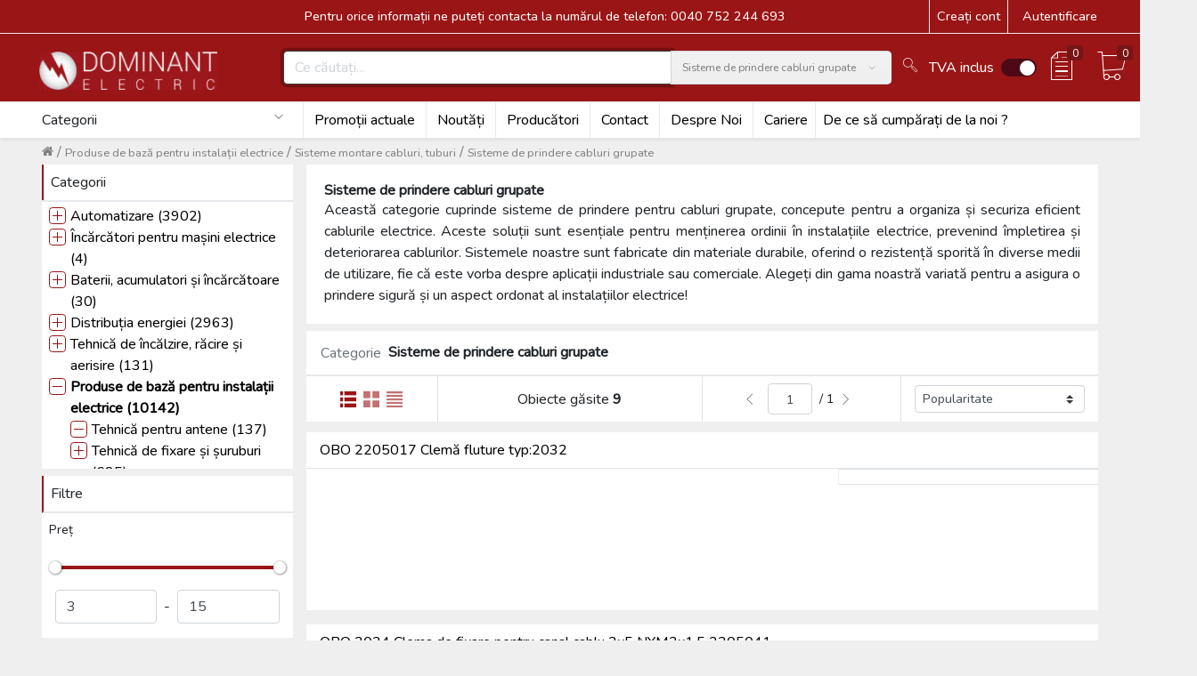

--- FILE ---
content_type: text/html; charset=utf-8
request_url: https://dominantelectric.ro/produse-de-baza-pentru-instalatii-electrice/sisteme-montare-cabluri-tuburi/sisteme-de-prindere-cabluri-grupate
body_size: 70212
content:
<!doctype html>
<html data-n-head-ssr lang="ro" data-n-head="%7B%22lang%22:%7B%22ssr%22:%22ro%22%7D%7D">
  <head >
    <meta data-n-head="ssr" charset="utf-8"><meta data-n-head="ssr" name="viewport" content="width=device-width, minimum-scale=1, maximum-scale=1"><meta data-n-head="ssr" data-hid="author" name="author" content="Unity Group"><meta data-n-head="ssr" name="theme-color" content="undefined"><meta data-n-head="ssr" name="google-site-verification" content="Dgi8mchYC3q_S3ila3geSDsTMcWOv1AAORF6JooY7RY"><meta data-n-head="ssr" name="google-site-verification" content="0Rrov3PRd7b8b4yXl2TtJXkD-fRmRGghWfca3lBI6EA"><meta data-n-head="ssr" name="sitecheckerpro-site-verification" content="6faaae9f2668c01db8e8f12a1cd492f1"><meta data-n-head="ssr" data-hid="description" name="description" content="Sisteme de prindere cabluri grupate - Dominant Electric Webshop - cel mai bun webshop pentru materiale electrice ... probabil"><meta data-n-head="ssr" data-hid="robots" name="robots" content="index, follow"><title>Sisteme de prindere cabluri grupate</title><link data-n-head="ssr" rel="icon" type="image/x-icon" href="https://static.dominantelectric.ro/cms/f1f0b912a9614fe79a0dcb6b58708b8a/favicondominant.png"><link data-n-head="ssr" rel="manifest" href="/api/manifest.json"><link data-n-head="ssr" rel="apple-touch-icon" href="https://static.dominantelectric.ro/icons/c881bcdbfab94b069abd5f781867ae99-icon512x512.png" sizes="512x512"><script data-n-head="ssr" type="application/ld+json">{"@context":"https://schema.org","@type":"BreadcrumbList","itemListElement":[{"@type":"ListItem","position":1,"name":"Produse de bază pentru instalații electrice","item":"/produse-de-baza-pentru-instalatii-electrice"},{"@type":"ListItem","position":2,"name":"Sisteme montare cabluri, tuburi","item":"/produse-de-baza-pentru-instalatii-electrice/sisteme-montare-cabluri-tuburi"},{"@type":"ListItem","position":3,"name":"Sisteme de prindere cabluri grupate","item":"/produse-de-baza-pentru-instalatii-electrice/sisteme-montare-cabluri-tuburi/sisteme-de-prindere-cabluri-grupate"}]}</script><script data-n-head="ssr" rel="script" data-body="false" src="https://static.dominantelectric.ro/scripts/c8c79b9e4ecf42deabb5012931891b78-global-head-dominant-1766055629612-.js"></script><script data-n-head="ssr" id="cookieyes" type="text/javascript" src="https://cdn-cookieyes.com/client_data/c4ad79d81b188e153b42f019/script.js"></script><script data-n-head="ssr" src="https://www.googletagmanager.com/gtag/js?id=UA-25131040-7"></script><script data-n-head="ssr" src="https://app3.salesmanago.pl/dynamic/lmriygruncwk8wtj/popups.js"></script><link rel="preload" href="https://code.one.unity.pl/9.98.1-arm64/30ecf81.modern.js" as="script"><link rel="preload" href="https://code.one.unity.pl/9.98.1-arm64/ea8ec92.modern.js" as="script"><link rel="preload" href="https://code.one.unity.pl/9.98.1-arm64/05d31d1.modern.js" as="script"><link rel="preload" href="https://code.one.unity.pl/9.98.1-arm64/a0fdbde.modern.js" as="script"><link rel="preload" href="https://code.one.unity.pl/9.98.1-arm64/e277626.modern.js" as="script"><link rel="preload" href="https://code.one.unity.pl/9.98.1-arm64/ce298b1.modern.js" as="script"><link rel="preload" href="https://code.one.unity.pl/9.98.1-arm64/edcb4b0.modern.js" as="script"><link rel="preload" href="https://code.one.unity.pl/9.98.1-arm64/073f782.modern.js" as="script"><link rel="preload" href="https://code.one.unity.pl/9.98.1-arm64/6ad08f5.modern.js" as="script"><link rel="preload" href="https://code.one.unity.pl/9.98.1-arm64/e97b620.modern.js" as="script"><link rel="preload" href="https://code.one.unity.pl/9.98.1-arm64/ea0158f.modern.js" as="script"><link rel="preload" href="https://code.one.unity.pl/9.98.1-arm64/54c83c9.modern.js" as="script"><link rel="preload" href="https://code.one.unity.pl/9.98.1-arm64/e23b069.modern.js" as="script"><link rel="preload" href="https://code.one.unity.pl/9.98.1-arm64/7420e43.modern.js" as="script"><link rel="preload" href="https://code.one.unity.pl/9.98.1-arm64/css/c4d3027.css" as="style"><link rel="preload" href="https://code.one.unity.pl/9.98.1-arm64/e986821.modern.js" as="script"><link rel="preload" href="https://code.one.unity.pl/9.98.1-arm64/c47db10.modern.js" as="script"><link rel="preload" href="https://code.one.unity.pl/9.98.1-arm64/c180719.modern.js" as="script"><link rel="preload" href="https://code.one.unity.pl/9.98.1-arm64/1d97f57.modern.js" as="script"><link rel="preload" href="https://code.one.unity.pl/9.98.1-arm64/50346ef.modern.js" as="script"><link rel="preload" href="https://code.one.unity.pl/9.98.1-arm64/debda7e.modern.js" as="script"><link rel="preload" href="https://code.one.unity.pl/9.98.1-arm64/397ef44.modern.js" as="script"><link rel="preload" href="https://code.one.unity.pl/9.98.1-arm64/60e666c.modern.js" as="script"><link rel="preload" href="https://code.one.unity.pl/9.98.1-arm64/fe98fe2.modern.js" as="script"><link rel="preload" href="https://code.one.unity.pl/9.98.1-arm64/6e700a5.modern.js" as="script"><link rel="preload" href="https://code.one.unity.pl/9.98.1-arm64/e40e449.modern.js" as="script"><link rel="preload" href="https://code.one.unity.pl/9.98.1-arm64/79311bc.modern.js" as="script"><link rel="preload" href="https://code.one.unity.pl/9.98.1-arm64/843b939.modern.js" as="script"><link rel="preload" href="https://code.one.unity.pl/9.98.1-arm64/24f7c36.modern.js" as="script"><link rel="preload" href="https://code.one.unity.pl/9.98.1-arm64/d3758cf.modern.js" as="script"><link rel="preload" href="https://code.one.unity.pl/9.98.1-arm64/8423bd4.modern.js" as="script"><link rel="preload" href="https://code.one.unity.pl/9.98.1-arm64/6409a7e.modern.js" as="script"><link rel="preload" href="https://code.one.unity.pl/9.98.1-arm64/38037c1.modern.js" as="script"><link rel="preload" href="https://code.one.unity.pl/9.98.1-arm64/css/34ec5d3.css" as="style"><link rel="preload" href="https://code.one.unity.pl/9.98.1-arm64/8814860.modern.js" as="script"><link rel="preload" href="https://code.one.unity.pl/9.98.1-arm64/css/492a3eb.css" as="style"><link rel="preload" href="https://code.one.unity.pl/9.98.1-arm64/fe0bf29.modern.js" as="script"><link rel="preload" href="https://code.one.unity.pl/9.98.1-arm64/css/c3cf6f7.css" as="style"><link rel="preload" href="https://code.one.unity.pl/9.98.1-arm64/1f88d5a.modern.js" as="script"><link rel="preload" href="https://code.one.unity.pl/9.98.1-arm64/9fa6f0f.modern.js" as="script"><link rel="preload" href="https://code.one.unity.pl/9.98.1-arm64/css/f6093d6.css" as="style"><link rel="preload" href="https://code.one.unity.pl/9.98.1-arm64/62d78af.modern.js" as="script"><link rel="preload" href="https://code.one.unity.pl/9.98.1-arm64/80a8761.modern.js" as="script"><link rel="preload" href="https://code.one.unity.pl/9.98.1-arm64/9da333b.modern.js" as="script"><link rel="preload" href="https://code.one.unity.pl/9.98.1-arm64/2c089d8.modern.js" as="script"><link rel="preload" href="https://code.one.unity.pl/9.98.1-arm64/css/7bda7b3.css" as="style"><link rel="preload" href="https://code.one.unity.pl/9.98.1-arm64/ca1669e.modern.js" as="script"><link rel="preload" href="https://code.one.unity.pl/9.98.1-arm64/8b9f140.modern.js" as="script"><link rel="preload" href="https://code.one.unity.pl/9.98.1-arm64/8438d93.modern.js" as="script"><link rel="preload" href="https://code.one.unity.pl/9.98.1-arm64/2cbb2e2.modern.js" as="script"><link rel="preload" href="https://code.one.unity.pl/9.98.1-arm64/css/187db10.css" as="style"><link rel="preload" href="https://code.one.unity.pl/9.98.1-arm64/4d66d09.modern.js" as="script"><link rel="preload" href="https://code.one.unity.pl/9.98.1-arm64/css/8e6170e.css" as="style"><link rel="preload" href="https://code.one.unity.pl/9.98.1-arm64/1724ff0.modern.js" as="script"><link rel="preload" href="https://code.one.unity.pl/9.98.1-arm64/css/9a25237.css" as="style"><link rel="preload" href="https://code.one.unity.pl/9.98.1-arm64/defb428.modern.js" as="script"><link rel="preload" href="https://code.one.unity.pl/9.98.1-arm64/css/4149fbd.css" as="style"><link rel="preload" href="https://code.one.unity.pl/9.98.1-arm64/efc8b4a.modern.js" as="script"><link rel="preload" href="https://code.one.unity.pl/9.98.1-arm64/css/dd0607d.css" as="style"><link rel="preload" href="https://code.one.unity.pl/9.98.1-arm64/09dd385.modern.js" as="script"><link rel="preload" href="https://code.one.unity.pl/9.98.1-arm64/ea97b11.modern.js" as="script"><link rel="preload" href="https://code.one.unity.pl/9.98.1-arm64/1b4a209.modern.js" as="script"><link rel="preload" href="https://code.one.unity.pl/9.98.1-arm64/css/67f5358.css" as="style"><link rel="preload" href="https://code.one.unity.pl/9.98.1-arm64/2186eae.modern.js" as="script"><link rel="preload" href="https://code.one.unity.pl/9.98.1-arm64/5723f8d.modern.js" as="script"><link rel="preload" href="https://code.one.unity.pl/9.98.1-arm64/css/014a9a5.css" as="style"><link rel="preload" href="https://code.one.unity.pl/9.98.1-arm64/20c7a92.modern.js" as="script"><link rel="preload" href="https://code.one.unity.pl/9.98.1-arm64/css/cbe879a.css" as="style"><link rel="preload" href="https://code.one.unity.pl/9.98.1-arm64/f99293f.modern.js" as="script"><link rel="preload" href="https://code.one.unity.pl/9.98.1-arm64/b0e83e0.modern.js" as="script"><link rel="preload" href="https://code.one.unity.pl/9.98.1-arm64/css/45cbf06.css" as="style"><link rel="preload" href="https://code.one.unity.pl/9.98.1-arm64/59622bc.modern.js" as="script"><link rel="preload" href="https://code.one.unity.pl/9.98.1-arm64/e390064.modern.js" as="script"><link rel="preload" href="https://code.one.unity.pl/9.98.1-arm64/css/c39114a.css" as="style"><link rel="preload" href="https://code.one.unity.pl/9.98.1-arm64/814831a.modern.js" as="script"><link rel="preload" href="https://code.one.unity.pl/9.98.1-arm64/css/7aae955.css" as="style"><link rel="preload" href="https://code.one.unity.pl/9.98.1-arm64/d6b7e5c.modern.js" as="script"><link rel="preload" href="https://code.one.unity.pl/9.98.1-arm64/css/d031298.css" as="style"><link rel="preload" href="https://code.one.unity.pl/9.98.1-arm64/400f9c7.modern.js" as="script"><link rel="preload" href="https://code.one.unity.pl/9.98.1-arm64/css/fb09958.css" as="style"><link rel="preload" href="https://code.one.unity.pl/9.98.1-arm64/8a93452.modern.js" as="script"><link rel="preload" href="https://code.one.unity.pl/9.98.1-arm64/css/5ad294d.css" as="style"><link rel="preload" href="https://code.one.unity.pl/9.98.1-arm64/d733dc0.modern.js" as="script"><link rel="preload" href="https://code.one.unity.pl/9.98.1-arm64/css/b5c166f.css" as="style"><link rel="preload" href="https://code.one.unity.pl/9.98.1-arm64/5b37201.modern.js" as="script"><link rel="preload" href="https://code.one.unity.pl/9.98.1-arm64/css/b71673a.css" as="style"><link rel="preload" href="https://code.one.unity.pl/9.98.1-arm64/e33265e.modern.js" as="script"><link rel="preload" href="https://code.one.unity.pl/9.98.1-arm64/css/85b90e9.css" as="style"><link rel="preload" href="https://code.one.unity.pl/9.98.1-arm64/1771b59.modern.js" as="script"><link rel="preload" href="https://code.one.unity.pl/9.98.1-arm64/css/c6dcfba.css" as="style"><link rel="preload" href="https://code.one.unity.pl/9.98.1-arm64/d8e93a6.modern.js" as="script"><link rel="preload" href="https://code.one.unity.pl/9.98.1-arm64/css/1e536d4.css" as="style"><link rel="preload" href="https://code.one.unity.pl/9.98.1-arm64/c7dcd6f.modern.js" as="script"><link rel="preload" href="https://code.one.unity.pl/9.98.1-arm64/css/b98f970.css" as="style"><link rel="preload" href="https://code.one.unity.pl/9.98.1-arm64/c9252c6.modern.js" as="script"><link rel="preload" href="https://code.one.unity.pl/9.98.1-arm64/css/3723b94.css" as="style"><link rel="preload" href="https://code.one.unity.pl/9.98.1-arm64/0a7932a.modern.js" as="script"><link rel="preload" href="https://code.one.unity.pl/9.98.1-arm64/css/c612fa3.css" as="style"><link rel="preload" href="https://code.one.unity.pl/9.98.1-arm64/1e74273.modern.js" as="script"><link rel="preload" href="https://code.one.unity.pl/9.98.1-arm64/css/eeba381.css" as="style"><link rel="preload" href="https://code.one.unity.pl/9.98.1-arm64/13a543a.modern.js" as="script"><link rel="preload" href="https://code.one.unity.pl/9.98.1-arm64/css/b223688.css" as="style"><link rel="preload" href="https://code.one.unity.pl/9.98.1-arm64/665e9b1.modern.js" as="script"><link rel="preload" href="https://code.one.unity.pl/9.98.1-arm64/css/2b43b17.css" as="style"><link rel="preload" href="https://code.one.unity.pl/9.98.1-arm64/cbbecc1.modern.js" as="script"><link rel="preload" href="https://code.one.unity.pl/9.98.1-arm64/css/06464a2.css" as="style"><link rel="preload" href="https://code.one.unity.pl/9.98.1-arm64/74c19e4.modern.js" as="script"><link rel="preload" href="https://code.one.unity.pl/9.98.1-arm64/css/e61eb84.css" as="style"><link rel="preload" href="https://code.one.unity.pl/9.98.1-arm64/19c001e.modern.js" as="script"><link rel="preload" href="https://code.one.unity.pl/9.98.1-arm64/css/25308fd.css" as="style"><link rel="preload" href="https://code.one.unity.pl/9.98.1-arm64/acbabbc.modern.js" as="script"><link rel="preload" href="https://code.one.unity.pl/9.98.1-arm64/css/71296a4.css" as="style"><link rel="preload" href="https://code.one.unity.pl/9.98.1-arm64/2befd78.modern.js" as="script"><link rel="stylesheet" href="https://code.one.unity.pl/9.98.1-arm64/css/c4d3027.css"><link rel="stylesheet" href="https://code.one.unity.pl/9.98.1-arm64/css/34ec5d3.css"><link rel="stylesheet" href="https://code.one.unity.pl/9.98.1-arm64/css/492a3eb.css"><link rel="stylesheet" href="https://code.one.unity.pl/9.98.1-arm64/css/c3cf6f7.css"><link rel="stylesheet" href="https://code.one.unity.pl/9.98.1-arm64/css/f6093d6.css"><link rel="stylesheet" href="https://code.one.unity.pl/9.98.1-arm64/css/7bda7b3.css"><link rel="stylesheet" href="https://code.one.unity.pl/9.98.1-arm64/css/187db10.css"><link rel="stylesheet" href="https://code.one.unity.pl/9.98.1-arm64/css/8e6170e.css"><link rel="stylesheet" href="https://code.one.unity.pl/9.98.1-arm64/css/9a25237.css"><link rel="stylesheet" href="https://code.one.unity.pl/9.98.1-arm64/css/4149fbd.css"><link rel="stylesheet" href="https://code.one.unity.pl/9.98.1-arm64/css/dd0607d.css"><link rel="stylesheet" href="https://code.one.unity.pl/9.98.1-arm64/css/67f5358.css"><link rel="stylesheet" href="https://code.one.unity.pl/9.98.1-arm64/css/014a9a5.css"><link rel="stylesheet" href="https://code.one.unity.pl/9.98.1-arm64/css/cbe879a.css"><link rel="stylesheet" href="https://code.one.unity.pl/9.98.1-arm64/css/45cbf06.css"><link rel="stylesheet" href="https://code.one.unity.pl/9.98.1-arm64/css/c39114a.css"><link rel="stylesheet" href="https://code.one.unity.pl/9.98.1-arm64/css/7aae955.css"><link rel="stylesheet" href="https://code.one.unity.pl/9.98.1-arm64/css/d031298.css"><link rel="stylesheet" href="https://code.one.unity.pl/9.98.1-arm64/css/fb09958.css"><link rel="stylesheet" href="https://code.one.unity.pl/9.98.1-arm64/css/5ad294d.css"><link rel="stylesheet" href="https://code.one.unity.pl/9.98.1-arm64/css/b5c166f.css"><link rel="stylesheet" href="https://code.one.unity.pl/9.98.1-arm64/css/b71673a.css"><link rel="stylesheet" href="https://code.one.unity.pl/9.98.1-arm64/css/85b90e9.css"><link rel="stylesheet" href="https://code.one.unity.pl/9.98.1-arm64/css/c6dcfba.css"><link rel="stylesheet" href="https://code.one.unity.pl/9.98.1-arm64/css/1e536d4.css"><link rel="stylesheet" href="https://code.one.unity.pl/9.98.1-arm64/css/b98f970.css"><link rel="stylesheet" href="https://code.one.unity.pl/9.98.1-arm64/css/3723b94.css"><link rel="stylesheet" href="https://code.one.unity.pl/9.98.1-arm64/css/c612fa3.css"><link rel="stylesheet" href="https://code.one.unity.pl/9.98.1-arm64/css/eeba381.css"><link rel="stylesheet" href="https://code.one.unity.pl/9.98.1-arm64/css/b223688.css"><link rel="stylesheet" href="https://code.one.unity.pl/9.98.1-arm64/css/2b43b17.css"><link rel="stylesheet" href="https://code.one.unity.pl/9.98.1-arm64/css/06464a2.css"><link rel="stylesheet" href="https://code.one.unity.pl/9.98.1-arm64/css/e61eb84.css"><link rel="stylesheet" href="https://code.one.unity.pl/9.98.1-arm64/css/25308fd.css"><link rel="stylesheet" href="https://code.one.unity.pl/9.98.1-arm64/css/71296a4.css">
  </head>
  <body >
    <link data-n-head="ssr" rel="stylesheet" href="https://static.dominantelectric.ro/cms/96968753ad3a4148bdbaf411e800cd18-global-dominant-1766059347472.css" data-pbody="true"><div data-server-rendered="true" id="__nuxt"><!----><div id="__layout"><div class="layout" data-v-5ecff624><!----><!----><!----><!----><!----><!----><!----><!----><!----><!----><!----><!----><!----><!----><!----><!----><!----> <span class="one-header-grid-component header-component" data-v-5ecff624><div id="ajmbc" type="container" elements="[object Object],[object Object],[object Object],[object Object],[object Object],[object Object],[object Object]" theme="[object Object]" class="one-cms-grid-renderer shadow-sm header-container"><div id="jzzmcyx" type="container" elements="[object Object]" theme="[object Object]" class="one-cms-grid-renderer row"><div id="mrxsoon" type="container" elements="[object Object]" theme="[object Object]" class="one-cms-grid-renderer col"><div id="qgigkiq" type="staticHtml" theme="[object Object]" class="one-cms-html-box one-cms-grid-renderer"><!--<div>
<ul class="lightrope">
  <li></li>
  <li></li>
  <li></li>
  <li></li>
  <li></li>
  <li></li>
  <li></li>
  <li></li>
  <li></li>
  <li></li>
  <li></li>
  <li></li>
  <li></li>
  <li></li>
  <li></li>
  <li></li>
  <li></li>
  <li></li>
  <li></li>
  <li></li>
  <li></li>
  <li></li>
  <li></li>
  <li></li>
  <li></li>
  <li></li>
  <li></li>
  <li></li>
  <li></li>
  <li></li>
  <li></li>
  <li></li>
  <li></li>
  <li></li>
  <li></li>
  <li></li>
  <li></li>
  <li></li>
  <li></li>
  <li></li>
  <li></li>
  <li></li>
</ul>

<div class="fejlec1 feherbetus">
<center style="padding-top: 30px;">
<span style="font-size:14pt;font-weight:bold;font-family:'Nunito', sans-serif;">Program de sărbători</span><br> 
<span style="font-size:10pt;font-weight:bold;font-family:'Nunito', sans-serif;">Comenzile depuse în perioada 19.12.2025 - 07.01.2026 vor fi procesate începând cu 08.01.2026.</span><br> 
<span style="font-size:10pt;font-weight:bold;font-family:'Nunito', sans-serif;">Vă dorim sărbători fericite și La Mulți Ani!</span><br> 




  </center>
  </div>
</div>--></div></div></div><div id="meuui" type="container" elements="[object Object]" theme="[object Object]" class="one-cms-grid-renderer header-container__top-header d-lg-flex d-none header-bg"><div id="mrzyd" type="container" elements="[object Object],[object Object]" theme="[object Object]" class="one-cms-grid-renderer container p-0 d-lg-flex zolee_feher"><div id="wueyh" type="container" elements="[object Object]" theme="[object Object]" class="one-cms-grid-renderer d-flex"><div id="tzpmfll" type="html" theme="[object Object]" class="one-cms-grid-renderer container zolee_feher d-lg-flex align-items-center container-fluid zolee_feher w-100 px-0 d-flex justify-content-center align-items-center text-center" style="margin-left:310px !important;">Pentru orice informații ne puteți contacta la numărul de telefon: 0040 752 244 693</div></div><div id="fbrlv" type="container" elements="[object Object],[object Object],[object Object],[object Object],[object Object],[object Object],[object Object]" theme="[object Object]" class="one-cms-grid-renderer d-flex ml-auto zolee_feher"><div id="abkwi" type="html" theme="[object Object]" class="register-container flex-row one-cms-grid-renderer zolee_feher"><div class="v-divider h-100"></div> <div class="d-inline-flex p-2"><a href="/registration">Creați cont</a></div></div><div id="mcgxa" type="container" elements="" theme="[object Object]" class="one-cms-grid-renderer v-divider zolee_feher d-none"></div><div id="anim_arnyek" type="warehouses" theme="[object Object]" class="one-warehouse-selector-component drop-backdrop one-cms-grid-renderer d-none" data-v-eee85450><li id="warehouse" left="left" class="nav-item b-nav-dropdown dropdown one-top-warehouses top-header-dropdown" data-v-a974be98 data-v-eee85450><a id="warehouse__BV_toggle_" role="button" aria-haspopup="true" aria-expanded="false" aria-controls="warehouse__BV_toggle_menu_" href="#warehouse" target="_self" class="nav-link dropdown-toggle"><span>Sucursală selectată: stoc general</span></a><ul tabindex="-1" aria-labelledby="warehouse__BV_toggle_" id="warehouse__BV_toggle_menu_" class="dropdown-menu"><div class="px-2 py-1 d-flex flex-column" data-v-a974be98><div class="one-dropdown" data-v-3b466e7a data-v-a974be98><div class="position-relative" data-v-3b466e7a><input autocomplete="nope" placeholder="Selectați / tastați orașul" value="" class="one-dropdown__input bold px-2" data-v-3b466e7a><i class="one-dropdown__icon icon-basic-magnifier" data-v-3b466e7a></i></div> <div class="one-dropdown__content custom-scrollbar" style="display:none;" data-v-3b466e7a><div class="one-dropdown__item" data-v-3b466e7a>
        Cluj Napoca
      </div><div class="one-dropdown__item" data-v-3b466e7a>
        Depozitul Central
      </div><div class="one-dropdown__item" data-v-3b466e7a>
        Oradea
      </div><div class="one-dropdown__item" data-v-3b466e7a><b data-v-3b466e7a>stoc general</b></div><div class="one-dropdown__item" data-v-3b466e7a>
        Tirgu Mures
      </div></div></div></div> <!----></ul></li></div><!----><div id="gmwmh" type="accountDropdown" theme="[object Object]" class="one-cms-grid-renderer header-bg zolee_feher" data-v-3ce0f0bf></div><div id="mcgx2" type="container" elements="" theme="[object Object]" class="one-cms-grid-renderer v-divider zolee_feher"></div><div id="fyhqj" type="loginLogout" theme="[object Object]" class="one-login-logout-component d-flex align-items-center justify-content-center pointer one-cms-grid-renderer zolee_feher" data-v-7a8d1e31><div class="click" data-v-7a8d1e31>
    Autentificare
  </div></div></div></div></div><div id="exegw" type="container" elements="" theme="[object Object]" class="one-cms-grid-renderer h-divider d-lg-flex d-none"></div><div id="pduuq" type="container" elements="[object Object]" theme="[object Object]" class="one-cms-grid-renderer stick-top header-container__middle-header d-lg-flex d-none header-bg"><div id="iewwf" type="container" elements="[object Object],[object Object],[object Object]" theme="[object Object]" class="one-cms-grid-renderer container top-border p-0 d-lg-flex align-items-center"><div id="vyzkt" type="container" elements="[object Object]" theme="[object Object]" class="one-cms-grid-renderer p-1 header-container__middle-header__logo-container m-2"><div id="ffgsq" type="image" theme="[object Object]" class="one-cms-grid-image-component one-cms-grid-renderer dominant-logo" style="padding-top:3px !important;padding-bottom:3px !important;margin-top:5px !important;margin-bottom:5px !important;"><a href="/" class="one-cms-grid-link nuxt-link-active"><img src="https://static.dominantelectric.ro/cms/5f580350e6ac47c5b031e7d9b3d83721/logo_dominant.jpg" alt="Dominant Electric logo" loading="lazy"></a></div></div><div id="vyasdzkt" type="container" elements="[object Object]" theme="[object Object]" class="one-cms-grid-renderer w-100 d-flex header-container__middle-header__search-container"><form autocomplete="off" id="lhkwa" type="search" theme="[object Object]" class="one-search-bar one-search-component d-flex one-cms-grid-renderer header-container__middle-header__search-container__search" data-v-2c0fa8b6 data-v-2c0fa8b6><div autocomplete="off" role="group" class="input-group" data-v-2c0fa8b6 data-v-2c0fa8b6><!----><div color-fill="#3c4b64" indicator-color="#3c4b64" class="one-icon-loading loader loader--style1" style="transform:scale(1);" data-v-2c0fa8b6 data-v-070cec54><svg id="loader-1" version="1.1" xmlns="http://www.w3.org/2000/svg" xmlns:xlink="http://www.w3.org/1999/xlink" x="0px" y="0px" width="40px" height="40px" viewBox="0 0 40 40" enable-background="new 0 0 40 40" xml:space="preserve" data-v-070cec54><path opacity="0.2" fill="#3c4b64" d="M20 5C12 5 5 12 5 20 5 28 12 35 20 35S35 28 35 20C35 12 28 5 20 5ZM20 32C14 32 9 27 9 20 9 14 14 8 20 8 27 8 32 14 32 20 32 27 27 32 20 32Z" data-v-070cec54></path> <path fill="#3c4b64" d="M26.013,10.047l1.654-2.866c-2.198-1.272-4.743-2.012-7.466-2.012h0v3.312h0
    C22.32,8.481,24.301,9.057,26.013,10.047z" data-v-070cec54><animateTransform attributeType="xml" attributeName="transform" type="rotate" from="0 20 20" to="360 20 20" dur="0.5s" repeatCount="indefinite" data-v-2c0fa8b6 data-v-070cec54></animateTransform></path></svg></div> <input name="search" type="text" disabled="disabled" placeholder="Ce căutați..." value="" class="form-control search-input form-control" data-v-2c0fa8b6> <!----> <div class="one-search-bar__input-append input-group-append" data-v-2c0fa8b6 data-v-2c0fa8b6><div value="Sisteme de prindere cabluri grupate" class="dropdown b-dropdown btn-group" data-v-2c0fa8b6><!----><button aria-haspopup="menu" aria-expanded="false" type="button" class="btn dropdown-toggle btn-secondary buttons-btn p-2 d-flex align-items-center dropdown-toggle-no-caret"><div class="one-search-bar__selected-category d-none d-sm-flex px-1" data-v-2c0fa8b6>
            Sisteme de prindere cabluri grupate
          </div><i class="icon-arrows-down px-2 d-flex" data-v-2c0fa8b6></i><span class="sr-only" data-v-2c0fa8b6>Search</span></button><ul role="menu" tabindex="-1" class="dropdown-menu dropdown-menu-right"> <li role="presentation" data-v-2c0fa8b6><a role="menuitem" href="#" target="_self" class="dropdown-item">
          Toate categoriile
        </a></li><li role="presentation" data-v-2c0fa8b6><a role="menuitem" href="#" target="_self" class="dropdown-item">
          Automatizare
        </a></li><li role="presentation" data-v-2c0fa8b6><a role="menuitem" href="#" target="_self" class="dropdown-item">
          Încărcători pentru mașini electrice
        </a></li><li role="presentation" data-v-2c0fa8b6><a role="menuitem" href="#" target="_self" class="dropdown-item">
          Baterii, acumulatori și încărcătoare
        </a></li><li role="presentation" data-v-2c0fa8b6><a role="menuitem" href="#" target="_self" class="dropdown-item">
          Distribuția energiei
        </a></li><li role="presentation" data-v-2c0fa8b6><a role="menuitem" href="#" target="_self" class="dropdown-item">
          Tehnică de încălzire, răcire și aerisire
        </a></li><li role="presentation" data-v-2c0fa8b6><a role="menuitem" href="#" target="_self" class="dropdown-item">
          Produse de bază pentru instalații electrice
        </a></li><li role="presentation" data-v-2c0fa8b6><a role="menuitem" href="#" target="_self" class="dropdown-item">
          Cabluri, conductori
        </a></li><li role="presentation" data-v-2c0fa8b6><a role="menuitem" href="#" target="_self" class="dropdown-item">
          Firide de distribuţie şi cofrete
        </a></li><li role="presentation" data-v-2c0fa8b6><a role="menuitem" href="#" target="_self" class="dropdown-item">
          Aparataj
        </a></li><li role="presentation" data-v-2c0fa8b6><a role="menuitem" href="#" target="_self" class="dropdown-item">
          Sisteme solare
        </a></li><li role="presentation" data-v-2c0fa8b6><a role="menuitem" href="#" target="_self" class="dropdown-item">
          Tehnică de iIuminat
        </a></li><li role="presentation" data-v-2c0fa8b6><a role="menuitem" href="#" target="_self" class="dropdown-item">
          Sisteme de paratrăsnet
        </a></li><li role="presentation" data-v-2c0fa8b6><a role="menuitem" href="#" target="_self" class="dropdown-item">
          Alte
        </a></li><li role="presentation" data-v-2c0fa8b6><a role="menuitem" href="#" target="_self" class="dropdown-item">
          Produse de protecția muncii, Îmbrăcăminte de protecție
        </a></li><li role="presentation" data-v-2c0fa8b6><a role="menuitem" href="#" target="_self" class="dropdown-item">
          Scule
        </a></li></ul></div> <button type="search" class="btn one-button btn-secondary" data-v-d595b828 data-v-d595b828 data-v-2c0fa8b6><!----> <div class="one-button__content" data-v-d595b828><i class="icon-basic-magnifier" data-v-d595b828 data-v-2c0fa8b6></i></div></button></div><!----></div> </form></div><div id="bzwvd" type="container" elements="[object Object],[object Object],[object Object]" theme="[object Object]" class="one-cms-grid-renderer d-flex ml-auto cart-options justify-content-end align-items-center"><div id="ojcmf" type="container" elements="[object Object],[object Object]" theme="[object Object]" class="one-cms-grid-renderer d-flex zolee_feher"><div id="xknxg" type="taxSwitcher" theme="[object Object]" class="one-button-toggle d-flex align-items-center one-tax-switcher-component one-cms-grid-renderer tva-switch" style="--handle-diameter:17px;--handle-color:#fff;--handle-border-radius:50%;--handle-distance:19px;--track-color:#ccc;--track-width:40px;--track-height:20px;--track-border-width:0px;--track-border-radius:34px;" data-v-54b43d5f><div class="one-button-toggle__text mr-2 active" data-v-54b43d5f>
      TVA inclus
    </div> <label class="one-button-toggle__switch m-0" data-v-54b43d5f><input type="checkbox" checked="checked" data-v-54b43d5f> <div class="one-button-toggle__switch--track" data-v-54b43d5f><div class="one-button-toggle__switch--handle" data-v-54b43d5f></div></div></label></div><div id="ftnvz" type="wishlistIcon" theme="[object Object]" class="d-flex one-cms-grid-renderer zolee_feher" data-v-0d507e42 data-v-2fb2d594><a href="/wishlist" data-count="0" variant="primary" class="one-icon-link icon p-1 mx-2 icon-badge icon-info bg-badge" style="color:undefined;" data-v-2fb2d594><i class="icon-lg icon-2x icon-basic-sheet-txt" data-v-2fb2d594></i></a></div></div><div id="lhgyh" type="container" elements="[object Object]" theme="[object Object]" class="one-cms-grid-renderer d-flex zolee_feher"><div id="nojaj" type="cartIcon" theme="[object Object]" class="d-flex one-cms-grid-renderer zolee_feher" data-v-0d507e42 data-v-fe0da9b2><a href="/cart" data-count="0" variant="primary" class="one-icon-link icon p-1 mx-2 icon-badge icon-info bg-badge" style="color:undefined;" data-v-fe0da9b2><i class="icon-lg icon-2x icon-ecommerce-cart-content" data-v-fe0da9b2></i></a></div></div><div id="fwqei" type="cartValue" theme="[object Object]" class="one-cart-value-component d-none d-sm-flex align-items-center one-cms-grid-renderer px-2 no-wrap"><div class="d-flex" data-v-0d507e42>
        Coș gol
      </div></div></div></div></div><div id="jtchh" type="container" elements="" theme="[object Object]" class="one-cms-grid-renderer h-divider d-lg-flex d-none"></div><div id="swqkj" type="container" elements="[object Object]" theme="[object Object]" class="one-cms-grid-renderer d-lg-flex header-container__bottom-header d-none"><div id="ucesp" type="container" elements="[object Object]" theme="[object Object]" class="one-cms-grid-renderer container"><div id="rpuva" type="container" elements="[object Object],[object Object],[object Object],[object Object],[object Object],[object Object],[object Object],[object Object],[object Object],[object Object],[object Object],[object Object],[object Object],[object Object],[object Object]" theme="[object Object]" class="one-cms-grid-renderer row"><div id="ljegm" type="container" elements="[object Object]" theme="[object Object]" class="one-cms-grid-renderer col col-3"><div id="ivzge" type="categoriesDropdown" theme="[object Object]" class="d-flex py-2 relative one-cms-grid-renderer" data-v-430a45e8><div class="d-flex" data-v-430a45e8>
    Categorii
  </div><i class="icon-arrows-down d-flex ml-auto" data-v-430a45e8></i> <div class="one-cms-categories-list inner border-top categories-menu" style="display:none;" data-v-1d06c101 data-v-430a45e8><div class="one-cms-categories-list__item position-relative level-1" data-v-1d06c101><div class="row one-category-item pointer" data-v-1d06c101 data-v-6f358e8c><div class="one-category-item__icon col-2" data-v-1d06c101 data-v-6f358e8c><i class="icon-arrows-right" data-v-1d06c101 data-v-6f358e8c></i></div> <div class="m-0 p-0 col" data-v-1d06c101 data-v-6f358e8c><a href="/automatizare" class="d-block w-100 h-100 p-2" data-v-1d06c101>
          Automatizare
        </a></div>  <div class="one-cms-categories-list__subcategory level-2" data-v-1d06c101><div class="p-0 m-0 one-cms-categories-list__item pointer col-xl-12" data-v-1d06c101 data-v-1d06c101><a href="/automatizare/comutator-crepuscular" class="d-block w-100 h-100 p-2" data-v-1d06c101><div class="d-flex align-items-center justify-content-between pointer" data-v-1d06c101>
              Comutator crepuscular<!----></div> <!----></a></div><div class="p-0 m-0 one-cms-categories-list__item pointer col-xl-12" data-v-1d06c101 data-v-1d06c101><a href="/automatizare/transmitere-date-si-telecomunicatii" class="d-block w-100 h-100 p-2" data-v-1d06c101><div class="d-flex align-items-center justify-content-between pointer" data-v-1d06c101>
              Transmitere date și telecomunicații<!----></div> <!----></a></div><div class="p-0 m-0 one-cms-categories-list__item pointer col-xl-12" data-v-1d06c101 data-v-1d06c101><a href="/automatizare/sonerii-si-interfoane" class="d-block w-100 h-100 p-2" data-v-1d06c101><div class="d-flex align-items-center justify-content-between pointer" data-v-1d06c101>
              Sonerii și interfoane<i class="icon-arrows-right d-flex" data-v-1d06c101></i></div> <!----></a></div><div class="p-0 m-0 one-cms-categories-list__item pointer col-xl-12" data-v-1d06c101 data-v-1d06c101><a href="/automatizare/automatizare-pentru-cladiri" class="d-block w-100 h-100 p-2" data-v-1d06c101><div class="d-flex align-items-center justify-content-between pointer" data-v-1d06c101>
              Automatizare pentru clădiri<i class="icon-arrows-right d-flex" data-v-1d06c101></i></div> <!----></a></div><div class="p-0 m-0 one-cms-categories-list__item pointer col-xl-12" data-v-1d06c101 data-v-1d06c101><a href="/automatizare/senzori-si-limitatoare-de-cursa" class="d-block w-100 h-100 p-2" data-v-1d06c101><div class="d-flex align-items-center justify-content-between pointer" data-v-1d06c101>
              Senzori și limitatoare de cursă<i class="icon-arrows-right d-flex" data-v-1d06c101></i></div> <!----></a></div><div class="p-0 m-0 one-cms-categories-list__item pointer col-xl-12" data-v-1d06c101 data-v-1d06c101><a href="/automatizare/sisteme-camere-video" class="d-block w-100 h-100 p-2" data-v-1d06c101><div class="d-flex align-items-center justify-content-between pointer" data-v-1d06c101>
              Sisteme camere video<i class="icon-arrows-right d-flex" data-v-1d06c101></i></div> <!----></a></div><div class="p-0 m-0 one-cms-categories-list__item pointer col-xl-12" data-v-1d06c101 data-v-1d06c101><a href="/automatizare/contactoare-si-protectie-motor" class="d-block w-100 h-100 p-2" data-v-1d06c101><div class="d-flex align-items-center justify-content-between pointer" data-v-1d06c101>
              Contactoare și protecție motor<i class="icon-arrows-right d-flex" data-v-1d06c101></i></div> <!----></a></div><div class="p-0 m-0 one-cms-categories-list__item pointer col-xl-12" data-v-1d06c101 data-v-1d06c101><a href="/automatizare/aparate-de-control-si-semnalizare" class="d-block w-100 h-100 p-2" data-v-1d06c101><div class="d-flex align-items-center justify-content-between pointer" data-v-1d06c101>
              Aparate de control și semnalizare<i class="icon-arrows-right d-flex" data-v-1d06c101></i></div> <!----></a></div><div class="p-0 m-0 one-cms-categories-list__item pointer col-xl-12" data-v-1d06c101 data-v-1d06c101><a href="/automatizare/dispozitive-logice-programabile" class="d-block w-100 h-100 p-2" data-v-1d06c101><div class="d-flex align-items-center justify-content-between pointer" data-v-1d06c101>
              Dispozitive logice programabile<i class="icon-arrows-right d-flex" data-v-1d06c101></i></div> <!----></a></div><div class="p-0 m-0 one-cms-categories-list__item pointer col-xl-12" data-v-1d06c101 data-v-1d06c101><a href="/automatizare/relee" class="d-block w-100 h-100 p-2" data-v-1d06c101><div class="d-flex align-items-center justify-content-between pointer" data-v-1d06c101>
              Relee<i class="icon-arrows-right d-flex" data-v-1d06c101></i></div> <!----></a></div><div class="p-0 m-0 one-cms-categories-list__item pointer col-xl-12" data-v-1d06c101 data-v-1d06c101><a href="/automatizare/sisteme-de-alarma" class="d-block w-100 h-100 p-2" data-v-1d06c101><div class="d-flex align-items-center justify-content-between pointer" data-v-1d06c101>
              Sisteme de alarmă<i class="icon-arrows-right d-flex" data-v-1d06c101></i></div> <!----></a></div><div class="p-0 m-0 one-cms-categories-list__item pointer col-xl-12" data-v-1d06c101 data-v-1d06c101><a href="/automatizare/sirene" class="d-block w-100 h-100 p-2" data-v-1d06c101><div class="d-flex align-items-center justify-content-between pointer" data-v-1d06c101>
              Sirene<i class="icon-arrows-right d-flex" data-v-1d06c101></i></div> <!----></a></div><div class="p-0 m-0 one-cms-categories-list__item pointer col-xl-12" data-v-1d06c101 data-v-1d06c101><a href="/automatizare/alte-produse-de-automatizare" class="d-block w-100 h-100 p-2" data-v-1d06c101><div class="d-flex align-items-center justify-content-between pointer" data-v-1d06c101>
              Alte produse de automatizare<!----></div> <!----></a></div></div></div></div><div class="one-cms-categories-list__item position-relative level-1" data-v-1d06c101><div class="row one-category-item pointer" data-v-1d06c101 data-v-6f358e8c><div class="one-category-item__icon col-2" data-v-1d06c101 data-v-6f358e8c><i class="icon-arrows-right" data-v-1d06c101 data-v-6f358e8c></i></div> <div class="m-0 p-0 col" data-v-1d06c101 data-v-6f358e8c><a href="/incarcatori-pentru-masini-electrice" class="d-block w-100 h-100 p-2" data-v-1d06c101>
          Încărcători pentru mașini electrice
        </a></div>  <div class="one-cms-categories-list__subcategory level-2" data-v-1d06c101><div class="p-0 m-0 one-cms-categories-list__item pointer col-xl-12" data-v-1d06c101 data-v-1d06c101><a href="/incarcatori-pentru-masini-electrice/unitati-de-alimentare-de-perete-si-statice" class="d-block w-100 h-100 p-2" data-v-1d06c101><div class="d-flex align-items-center justify-content-between pointer" data-v-1d06c101>
              Unități de alimentare de perete și statice<!----></div> <!----></a></div><div class="p-0 m-0 one-cms-categories-list__item pointer col-xl-12" data-v-1d06c101 data-v-1d06c101><a href="/incarcatori-pentru-masini-electrice/accesorii-pentru-incarcator-electric" class="d-block w-100 h-100 p-2" data-v-1d06c101><div class="d-flex align-items-center justify-content-between pointer" data-v-1d06c101>
              Accesorii pentru încărcător electric<!----></div> <!----></a></div></div></div></div><div class="one-cms-categories-list__item position-relative level-1" data-v-1d06c101><div class="row one-category-item pointer" data-v-1d06c101 data-v-6f358e8c><div class="one-category-item__icon col-2" data-v-1d06c101 data-v-6f358e8c><i class="icon-arrows-right" data-v-1d06c101 data-v-6f358e8c></i></div> <div class="m-0 p-0 col" data-v-1d06c101 data-v-6f358e8c><a href="/baterii-acumulatori-si-incarcatoare" class="d-block w-100 h-100 p-2" data-v-1d06c101>
          Baterii, acumulatori și încărcătoare
        </a></div>  <div class="one-cms-categories-list__subcategory level-2" data-v-1d06c101><div class="p-0 m-0 one-cms-categories-list__item pointer col-xl-12" data-v-1d06c101 data-v-1d06c101><a href="/baterii-acumulatori-si-incarcatoare/baterii" class="d-block w-100 h-100 p-2" data-v-1d06c101><div class="d-flex align-items-center justify-content-between pointer" data-v-1d06c101>
              Baterii<!----></div> <!----></a></div><div class="p-0 m-0 one-cms-categories-list__item pointer col-xl-12" data-v-1d06c101 data-v-1d06c101><a href="/baterii-acumulatori-si-incarcatoare/acumulatori-reancarcabili" class="d-block w-100 h-100 p-2" data-v-1d06c101><div class="d-flex align-items-center justify-content-between pointer" data-v-1d06c101>
              Acumulatori reâncărcabili<!----></div> <!----></a></div><div class="p-0 m-0 one-cms-categories-list__item pointer col-xl-12" data-v-1d06c101 data-v-1d06c101><a href="/baterii-acumulatori-si-incarcatoare/incarcatoare-acumulator" class="d-block w-100 h-100 p-2" data-v-1d06c101><div class="d-flex align-items-center justify-content-between pointer" data-v-1d06c101>
              Incărcătoare acumulator<!----></div> <!----></a></div><div class="p-0 m-0 one-cms-categories-list__item pointer col-xl-12" data-v-1d06c101 data-v-1d06c101><a href="/baterii-acumulatori-si-incarcatoare/accesorii-acumulator-incarcator" class="d-block w-100 h-100 p-2" data-v-1d06c101><div class="d-flex align-items-center justify-content-between pointer" data-v-1d06c101>
              Accesorii acumulator/incărcător<!----></div> <!----></a></div></div></div></div><div class="one-cms-categories-list__item position-relative level-1" data-v-1d06c101><div class="row one-category-item pointer" data-v-1d06c101 data-v-6f358e8c><div class="one-category-item__icon col-2" data-v-1d06c101 data-v-6f358e8c><i class="icon-arrows-right" data-v-1d06c101 data-v-6f358e8c></i></div> <div class="m-0 p-0 col" data-v-1d06c101 data-v-6f358e8c><a href="/distributia-energiei" class="d-block w-100 h-100 p-2" data-v-1d06c101>
          Distribuția energiei
        </a></div>  <div class="one-cms-categories-list__subcategory level-2" data-v-1d06c101><div class="p-0 m-0 one-cms-categories-list__item pointer col-xl-12" data-v-1d06c101 data-v-1d06c101><a href="/distributia-energiei/echipamente-de-securitate-de-inalta-tensiune" class="d-block w-100 h-100 p-2" data-v-1d06c101><div class="d-flex align-items-center justify-content-between pointer" data-v-1d06c101>
              Echipamente de securitate de înaltă tensiune<!----></div> <!----></a></div><div class="p-0 m-0 one-cms-categories-list__item pointer col-xl-12" data-v-1d06c101 data-v-1d06c101><a href="/distributia-energiei/sisteme-de-distributie-de-inalta-tensiune" class="d-block w-100 h-100 p-2" data-v-1d06c101><div class="d-flex align-items-center justify-content-between pointer" data-v-1d06c101>
              Sisteme de distribuție de înaltă tensiune<!----></div> <!----></a></div><div class="p-0 m-0 one-cms-categories-list__item pointer col-xl-12" data-v-1d06c101 data-v-1d06c101><a href="/distributia-energiei/contactori-dispozitive-de-protectie-a-motorului" class="d-block w-100 h-100 p-2" data-v-1d06c101><div class="d-flex align-items-center justify-content-between pointer" data-v-1d06c101>
              Contactori, dispozitive de protecție a motorului<i class="icon-arrows-right d-flex" data-v-1d06c101></i></div> <!----></a></div><div class="p-0 m-0 one-cms-categories-list__item pointer col-xl-12" data-v-1d06c101 data-v-1d06c101><a href="/distributia-energiei/intrerupatoare-principale" class="d-block w-100 h-100 p-2" data-v-1d06c101><div class="d-flex align-items-center justify-content-between pointer" data-v-1d06c101>
              Întrerupătoare principale<i class="icon-arrows-right d-flex" data-v-1d06c101></i></div> <!----></a></div><div class="p-0 m-0 one-cms-categories-list__item pointer col-xl-12" data-v-1d06c101 data-v-1d06c101><a href="/distributia-energiei/echipament-de-masurat" class="d-block w-100 h-100 p-2" data-v-1d06c101><div class="d-flex align-items-center justify-content-between pointer" data-v-1d06c101>
              Echipament de măsurat<i class="icon-arrows-right d-flex" data-v-1d06c101></i></div> <!----></a></div><div class="p-0 m-0 one-cms-categories-list__item pointer col-xl-12" data-v-1d06c101 data-v-1d06c101><a href="/distributia-energiei/distributie-energie-electrica" class="d-block w-100 h-100 p-2" data-v-1d06c101><div class="d-flex align-items-center justify-content-between pointer" data-v-1d06c101>
              Distribuție energie electrică<i class="icon-arrows-right d-flex" data-v-1d06c101></i></div> <!----></a></div><div class="p-0 m-0 one-cms-categories-list__item pointer col-xl-12" data-v-1d06c101 data-v-1d06c101><a href="/distributia-energiei/dispozitive-modulare-montabile-pe-sina" class="d-block w-100 h-100 p-2" data-v-1d06c101><div class="d-flex align-items-center justify-content-between pointer" data-v-1d06c101>
              Dispozitive modulare montabile pe șină<i class="icon-arrows-right d-flex" data-v-1d06c101></i></div> <!----></a></div><div class="p-0 m-0 one-cms-categories-list__item pointer col-xl-12" data-v-1d06c101 data-v-1d06c101><a href="/distributia-energiei/separatoare-si-sigurante-fuzibile" class="d-block w-100 h-100 p-2" data-v-1d06c101><div class="d-flex align-items-center justify-content-between pointer" data-v-1d06c101>
              Separatoare și siguranțe fuzibile<i class="icon-arrows-right d-flex" data-v-1d06c101></i></div> <!----></a></div><div class="p-0 m-0 one-cms-categories-list__item pointer col-xl-12" data-v-1d06c101 data-v-1d06c101><a href="/distributia-energiei/sisteme-de-bare-capsulate" class="d-block w-100 h-100 p-2" data-v-1d06c101><div class="d-flex align-items-center justify-content-between pointer" data-v-1d06c101>
              Sisteme de bare capsulate<!----></div> <!----></a></div><div class="p-0 m-0 one-cms-categories-list__item pointer col-xl-12" data-v-1d06c101 data-v-1d06c101><a href="/distributia-energiei/transformatoare-surse-de-alimentare" class="d-block w-100 h-100 p-2" data-v-1d06c101><div class="d-flex align-items-center justify-content-between pointer" data-v-1d06c101>
              Transformatoare, surse de alimentare<i class="icon-arrows-right d-flex" data-v-1d06c101></i></div> <!----></a></div><div class="p-0 m-0 one-cms-categories-list__item pointer col-xl-12" data-v-1d06c101 data-v-1d06c101><a href="/distributia-energiei/alte-produse-de-distributie-a-energiei" class="d-block w-100 h-100 p-2" data-v-1d06c101><div class="d-flex align-items-center justify-content-between pointer" data-v-1d06c101>
              Alte produse de distribuție a energiei<!----></div> <!----></a></div></div></div></div><div class="one-cms-categories-list__item position-relative level-1" data-v-1d06c101><div class="row one-category-item pointer" data-v-1d06c101 data-v-6f358e8c><div class="one-category-item__icon col-2" data-v-1d06c101 data-v-6f358e8c><i class="icon-arrows-right" data-v-1d06c101 data-v-6f358e8c></i></div> <div class="m-0 p-0 col" data-v-1d06c101 data-v-6f358e8c><a href="/tehnica-de-incalzire-racire-si-aerisire" class="d-block w-100 h-100 p-2" data-v-1d06c101>
          Tehnică de încălzire, răcire și aerisire
        </a></div>  <div class="one-cms-categories-list__subcategory level-2" data-v-1d06c101><div class="p-0 m-0 one-cms-categories-list__item pointer col-xl-12" data-v-1d06c101 data-v-1d06c101><a href="/tehnica-de-incalzire-racire-si-aerisire/termostate" class="d-block w-100 h-100 p-2" data-v-1d06c101><div class="d-flex align-items-center justify-content-between pointer" data-v-1d06c101>
              Termostate<!----></div> <!----></a></div><div class="p-0 m-0 one-cms-categories-list__item pointer col-xl-12" data-v-1d06c101 data-v-1d06c101><a href="/tehnica-de-incalzire-racire-si-aerisire/sisteme-de-incalzire-electrica" class="d-block w-100 h-100 p-2" data-v-1d06c101><div class="d-flex align-items-center justify-content-between pointer" data-v-1d06c101>
              Sisteme de încălzire electrică<i class="icon-arrows-right d-flex" data-v-1d06c101></i></div> <!----></a></div><div class="p-0 m-0 one-cms-categories-list__item pointer col-xl-12" data-v-1d06c101 data-v-1d06c101><a href="/tehnica-de-incalzire-racire-si-aerisire/ventilatoare" class="d-block w-100 h-100 p-2" data-v-1d06c101><div class="d-flex align-items-center justify-content-between pointer" data-v-1d06c101>
              Ventilatoare<i class="icon-arrows-right d-flex" data-v-1d06c101></i></div> <!----></a></div></div></div></div><div class="one-cms-categories-list__item position-relative level-1" data-v-1d06c101><div class="row one-category-item pointer" data-v-1d06c101 data-v-6f358e8c><div class="one-category-item__icon col-2" data-v-1d06c101 data-v-6f358e8c><i class="icon-arrows-right" data-v-1d06c101 data-v-6f358e8c></i></div> <div class="m-0 p-0 col" data-v-1d06c101 data-v-6f358e8c><a href="/produse-de-baza-pentru-instalatii-electrice" class="d-block w-100 h-100 p-2 nuxt-link-active" data-v-1d06c101>
          Produse de bază pentru instalații electrice
        </a></div>  <div class="one-cms-categories-list__subcategory level-2" data-v-1d06c101><div class="p-0 m-0 one-cms-categories-list__item pointer col-xl-12" data-v-1d06c101 data-v-1d06c101><a href="/produse-de-baza-pentru-instalatii-electrice/tehnica-pentru-antene" class="d-block w-100 h-100 p-2" data-v-1d06c101><div class="d-flex align-items-center justify-content-between pointer" data-v-1d06c101>
              Tehnică pentru antene<!----></div> <!----></a></div><div class="p-0 m-0 one-cms-categories-list__item pointer col-xl-12" data-v-1d06c101 data-v-1d06c101><a href="/produse-de-baza-pentru-instalatii-electrice/tehnica-de-fixare-si-suruburi" class="d-block w-100 h-100 p-2" data-v-1d06c101><div class="d-flex align-items-center justify-content-between pointer" data-v-1d06c101>
              Tehnică de fixare și șuruburi<i class="icon-arrows-right d-flex" data-v-1d06c101></i></div> <!----></a></div><div class="p-0 m-0 one-cms-categories-list__item pointer col-xl-12" data-v-1d06c101 data-v-1d06c101><a href="/produse-de-baza-pentru-instalatii-electrice/cutii-doze" class="d-block w-100 h-100 p-2" data-v-1d06c101><div class="d-flex align-items-center justify-content-between pointer" data-v-1d06c101>
              Cutii, doze<i class="icon-arrows-right d-flex" data-v-1d06c101></i></div> <!----></a></div><div class="p-0 m-0 one-cms-categories-list__item pointer col-xl-12" data-v-1d06c101 data-v-1d06c101><a href="/produse-de-baza-pentru-instalatii-electrice/fise-si-cuple" class="d-block w-100 h-100 p-2" data-v-1d06c101><div class="d-flex align-items-center justify-content-between pointer" data-v-1d06c101>
              Fișe și cuple<i class="icon-arrows-right d-flex" data-v-1d06c101></i></div> <!----></a></div><div class="p-0 m-0 one-cms-categories-list__item pointer col-xl-12" data-v-1d06c101 data-v-1d06c101><a href="/produse-de-baza-pentru-instalatii-electrice/derivatii-prelungitoare" class="d-block w-100 h-100 p-2" data-v-1d06c101><div class="d-flex align-items-center justify-content-between pointer" data-v-1d06c101>
              Derivații, prelungitoare<i class="icon-arrows-right d-flex" data-v-1d06c101></i></div> <!----></a></div><div class="p-0 m-0 one-cms-categories-list__item pointer col-xl-12" data-v-1d06c101 data-v-1d06c101><a href="/produse-de-baza-pentru-instalatii-electrice/coloane-si-minicoloane" class="d-block w-100 h-100 p-2" data-v-1d06c101><div class="d-flex align-items-center justify-content-between pointer" data-v-1d06c101>
              Coloane și minicoloane<i class="icon-arrows-right d-flex" data-v-1d06c101></i></div> <!----></a></div><div class="p-0 m-0 one-cms-categories-list__item pointer col-xl-12" data-v-1d06c101 data-v-1d06c101><a href="/produse-de-baza-pentru-instalatii-electrice/coliere-si-izolatoare-pentru-cabluri-de-putere" class="d-block w-100 h-100 p-2" data-v-1d06c101><div class="d-flex align-items-center justify-content-between pointer" data-v-1d06c101>
              Coliere și izolatoare pentru cabluri de putere<i class="icon-arrows-right d-flex" data-v-1d06c101></i></div> <!----></a></div><div class="p-0 m-0 one-cms-categories-list__item pointer col-xl-12" data-v-1d06c101 data-v-1d06c101><a href="/produse-de-baza-pentru-instalatii-electrice/sisteme-de-etichetare" class="d-block w-100 h-100 p-2" data-v-1d06c101><div class="d-flex align-items-center justify-content-between pointer" data-v-1d06c101>
              Sisteme de etichetare<!----></div> <!----></a></div><div class="p-0 m-0 one-cms-categories-list__item pointer col-xl-12" data-v-1d06c101 data-v-1d06c101><a href="/produse-de-baza-pentru-instalatii-electrice/sisteme-montare-cabluri-tuburi" class="d-block w-100 h-100 p-2 nuxt-link-active" data-v-1d06c101><div class="d-flex align-items-center justify-content-between pointer" data-v-1d06c101>
              Sisteme montare cabluri, tuburi<i class="icon-arrows-right d-flex" data-v-1d06c101></i></div> <!----></a></div><div class="p-0 m-0 one-cms-categories-list__item pointer col-xl-12" data-v-1d06c101 data-v-1d06c101><a href="/produse-de-baza-pentru-instalatii-electrice/materiale-de-montaj-si-conectare-a-cablurilor" class="d-block w-100 h-100 p-2" data-v-1d06c101><div class="d-flex align-items-center justify-content-between pointer" data-v-1d06c101>
              Materiale de montaj și conectare a cablurilor<i class="icon-arrows-right d-flex" data-v-1d06c101></i></div> <!----></a></div><div class="p-0 m-0 one-cms-categories-list__item pointer col-xl-12" data-v-1d06c101 data-v-1d06c101><a href="/produse-de-baza-pentru-instalatii-electrice/sisteme-de-sustinere-cabluri" class="d-block w-100 h-100 p-2" data-v-1d06c101><div class="d-flex align-items-center justify-content-between pointer" data-v-1d06c101>
              Sisteme de susținere cabluri<i class="icon-arrows-right d-flex" data-v-1d06c101></i></div> <!----></a></div><div class="p-0 m-0 one-cms-categories-list__item pointer col-xl-12" data-v-1d06c101 data-v-1d06c101><a href="/produse-de-baza-pentru-instalatii-electrice/cutii-pardoseala-sisteme-de-montare-in-pardoseala" class="d-block w-100 h-100 p-2" data-v-1d06c101><div class="d-flex align-items-center justify-content-between pointer" data-v-1d06c101>
              Cutii pardoseală, sisteme de montare în pardoseală<i class="icon-arrows-right d-flex" data-v-1d06c101></i></div> <!----></a></div><div class="p-0 m-0 one-cms-categories-list__item pointer col-xl-12" data-v-1d06c101 data-v-1d06c101><a href="/produse-de-baza-pentru-instalatii-electrice/accesorii-pentru-instalatii-de-protectie-importiva-incendiilor" class="d-block w-100 h-100 p-2" data-v-1d06c101><div class="d-flex align-items-center justify-content-between pointer" data-v-1d06c101>
              Accesorii pentru instalații de protecție împortiva incendiilor<i class="icon-arrows-right d-flex" data-v-1d06c101></i></div> <!----></a></div><div class="p-0 m-0 one-cms-categories-list__item pointer col-xl-12" data-v-1d06c101 data-v-1d06c101><a href="/produse-de-baza-pentru-instalatii-electrice/tuburi-de-protectie-a-cablurilor-electrice" class="d-block w-100 h-100 p-2" data-v-1d06c101><div class="d-flex align-items-center justify-content-between pointer" data-v-1d06c101>
              Tuburi de protecție a cablurilor electrice<i class="icon-arrows-right d-flex" data-v-1d06c101></i></div> <!----></a></div><div class="p-0 m-0 one-cms-categories-list__item pointer col-xl-12" data-v-1d06c101 data-v-1d06c101><a href="/produse-de-baza-pentru-instalatii-electrice/presetupe-si-inele-de-etansare" class="d-block w-100 h-100 p-2" data-v-1d06c101><div class="d-flex align-items-center justify-content-between pointer" data-v-1d06c101>
              Presetupe și inele de etanșare<i class="icon-arrows-right d-flex" data-v-1d06c101></i></div> <!----></a></div><div class="p-0 m-0 one-cms-categories-list__item pointer col-xl-12" data-v-1d06c101 data-v-1d06c101><a href="/produse-de-baza-pentru-instalatii-electrice/alte-produse-pentru-instalati-electrice" class="d-block w-100 h-100 p-2" data-v-1d06c101><div class="d-flex align-items-center justify-content-between pointer" data-v-1d06c101>
              Alte produse pentru instalați electrice<!----></div> <!----></a></div></div></div></div><div class="one-cms-categories-list__item position-relative level-1" data-v-1d06c101><div class="row one-category-item pointer" data-v-1d06c101 data-v-6f358e8c><div class="one-category-item__icon col-2" data-v-1d06c101 data-v-6f358e8c><i class="icon-arrows-right" data-v-1d06c101 data-v-6f358e8c></i></div> <div class="m-0 p-0 col" data-v-1d06c101 data-v-6f358e8c><a href="/cabluri-conductori" class="d-block w-100 h-100 p-2" data-v-1d06c101>
          Cabluri, conductori
        </a></div>  <div class="one-cms-categories-list__subcategory level-2" data-v-1d06c101><div class="p-0 m-0 one-cms-categories-list__item pointer col-xl-12" data-v-1d06c101 data-v-1d06c101><a href="/cabluri-conductori/sarma-din-cupru" class="d-block w-100 h-100 p-2" data-v-1d06c101><div class="d-flex align-items-center justify-content-between pointer" data-v-1d06c101>
              Sârmă din cupru<!----></div> <!----></a></div><div class="p-0 m-0 one-cms-categories-list__item pointer col-xl-12" data-v-1d06c101 data-v-1d06c101><a href="/cabluri-conductori/conductor-din-cupru-pentru-electronice-si-transfer-de-date" class="d-block w-100 h-100 p-2" data-v-1d06c101><div class="d-flex align-items-center justify-content-between pointer" data-v-1d06c101>
              Conductor din cupru pentru electronice și transfer de date<!----></div> <!----></a></div><div class="p-0 m-0 one-cms-categories-list__item pointer col-xl-12" data-v-1d06c101 data-v-1d06c101><a href="/cabluri-conductori/cablu-de-alimentare-1-kv-pozare-flexibila" class="d-block w-100 h-100 p-2" data-v-1d06c101><div class="d-flex align-items-center justify-content-between pointer" data-v-1d06c101>
              Cablu de alimentare &gt;= 1 kV, pozare flexibilă<!----></div> <!----></a></div><div class="p-0 m-0 one-cms-categories-list__item pointer col-xl-12" data-v-1d06c101 data-v-1d06c101><a href="/cabluri-conductori/cablu-de-alimentare-1-kv-pozare-rigida" class="d-block w-100 h-100 p-2" data-v-1d06c101><div class="d-flex align-items-center justify-content-between pointer" data-v-1d06c101>
              Cablu de alimentare &gt;= 1 kV pozare rigidă<!----></div> <!----></a></div><div class="p-0 m-0 one-cms-categories-list__item pointer col-xl-12" data-v-1d06c101 data-v-1d06c101><a href="/cabluri-conductori/cabluri-conductori-de-putere-1-kv-pozare-flexibila" class="d-block w-100 h-100 p-2" data-v-1d06c101><div class="d-flex align-items-center justify-content-between pointer" data-v-1d06c101>
              Cabluri, conductori de putere &lt; 1 kV pozare flexibilă<!----></div> <!----></a></div><div class="p-0 m-0 one-cms-categories-list__item pointer col-xl-12" data-v-1d06c101 data-v-1d06c101><a href="/cabluri-conductori/cabluri-conductori-1-kv-pozare-rigida" class="d-block w-100 h-100 p-2" data-v-1d06c101><div class="d-flex align-items-center justify-content-between pointer" data-v-1d06c101>
              Cabluri, conductori &lt; 1 kV, pozare rigidă<!----></div> <!----></a></div><div class="p-0 m-0 one-cms-categories-list__item pointer col-xl-12" data-v-1d06c101 data-v-1d06c101><a href="/cabluri-conductori/cablu-pentru-difuzor" class="d-block w-100 h-100 p-2" data-v-1d06c101><div class="d-flex align-items-center justify-content-between pointer" data-v-1d06c101>
              Cablu pentru difuzor<!----></div> <!----></a></div><div class="p-0 m-0 one-cms-categories-list__item pointer col-xl-12" data-v-1d06c101 data-v-1d06c101><a href="/cabluri-conductori/cablu-coaxial" class="d-block w-100 h-100 p-2" data-v-1d06c101><div class="d-flex align-items-center justify-content-between pointer" data-v-1d06c101>
              Cablu coaxial<!----></div> <!----></a></div><div class="p-0 m-0 one-cms-categories-list__item pointer col-xl-12" data-v-1d06c101 data-v-1d06c101><a href="/cabluri-conductori/conductor-aerian-izolat" class="d-block w-100 h-100 p-2" data-v-1d06c101><div class="d-flex align-items-center justify-content-between pointer" data-v-1d06c101>
              Conductor aerian izolat<!----></div> <!----></a></div></div></div></div><div class="one-cms-categories-list__item position-relative level-1" data-v-1d06c101><div class="row one-category-item pointer" data-v-1d06c101 data-v-6f358e8c><div class="one-category-item__icon col-2" data-v-1d06c101 data-v-6f358e8c><i class="icon-arrows-right" data-v-1d06c101 data-v-6f358e8c></i></div> <div class="m-0 p-0 col" data-v-1d06c101 data-v-6f358e8c><a href="/firide-de-distributie-si-cofrete" class="d-block w-100 h-100 p-2" data-v-1d06c101>
          Firide de distribuţie şi cofrete
        </a></div>  <div class="one-cms-categories-list__subcategory level-2" data-v-1d06c101><div class="p-0 m-0 one-cms-categories-list__item pointer col-xl-12" data-v-1d06c101 data-v-1d06c101><a href="/firide-de-distributie-si-cofrete/distribuitoare-casnice" class="d-block w-100 h-100 p-2" data-v-1d06c101><div class="d-flex align-items-center justify-content-between pointer" data-v-1d06c101>
              Distribuitoare casnice<!----></div> <!----></a></div><div class="p-0 m-0 one-cms-categories-list__item pointer col-xl-12" data-v-1d06c101 data-v-1d06c101><a href="/firide-de-distributie-si-cofrete/carcase-goale" class="d-block w-100 h-100 p-2" data-v-1d06c101><div class="d-flex align-items-center justify-content-between pointer" data-v-1d06c101>
              Carcase goale<!----></div> <!----></a></div><div class="p-0 m-0 one-cms-categories-list__item pointer col-xl-12" data-v-1d06c101 data-v-1d06c101><a href="/firide-de-distributie-si-cofrete/cofrete-de-distributie" class="d-block w-100 h-100 p-2" data-v-1d06c101><div class="d-flex align-items-center justify-content-between pointer" data-v-1d06c101>
              Cofrete de distribuție<i class="icon-arrows-right d-flex" data-v-1d06c101></i></div> <!----></a></div><div class="p-0 m-0 one-cms-categories-list__item pointer col-xl-12" data-v-1d06c101 data-v-1d06c101><a href="/firide-de-distributie-si-cofrete/blocuri-de-masura" class="d-block w-100 h-100 p-2" data-v-1d06c101><div class="d-flex align-items-center justify-content-between pointer" data-v-1d06c101>
              Blocuri de măsură<i class="icon-arrows-right d-flex" data-v-1d06c101></i></div> <!----></a></div><div class="p-0 m-0 one-cms-categories-list__item pointer col-xl-12" data-v-1d06c101 data-v-1d06c101><a href="/firide-de-distributie-si-cofrete/combinatii-industriale-si-aparataj-industrial" class="d-block w-100 h-100 p-2" data-v-1d06c101><div class="d-flex align-items-center justify-content-between pointer" data-v-1d06c101>
              Combinații industriale și aparataj industrial<i class="icon-arrows-right d-flex" data-v-1d06c101></i></div> <!----></a></div><div class="p-0 m-0 one-cms-categories-list__item pointer col-xl-12" data-v-1d06c101 data-v-1d06c101><a href="/firide-de-distributie-si-cofrete/conectori-industriali" class="d-block w-100 h-100 p-2" data-v-1d06c101><div class="d-flex align-items-center justify-content-between pointer" data-v-1d06c101>
              Conectori industriali<i class="icon-arrows-right d-flex" data-v-1d06c101></i></div> <!----></a></div><div class="p-0 m-0 one-cms-categories-list__item pointer col-xl-12" data-v-1d06c101 data-v-1d06c101><a href="/firide-de-distributie-si-cofrete/rack-uri-si-accesorii" class="d-block w-100 h-100 p-2" data-v-1d06c101><div class="d-flex align-items-center justify-content-between pointer" data-v-1d06c101>
              Rack-uri și accesorii<i class="icon-arrows-right d-flex" data-v-1d06c101></i></div> <!----></a></div><div class="p-0 m-0 one-cms-categories-list__item pointer col-xl-12" data-v-1d06c101 data-v-1d06c101><a href="/firide-de-distributie-si-cofrete/terminale-montabile-pe-sina" class="d-block w-100 h-100 p-2" data-v-1d06c101><div class="d-flex align-items-center justify-content-between pointer" data-v-1d06c101>
              Terminale montabile pe șină<i class="icon-arrows-right d-flex" data-v-1d06c101></i></div> <!----></a></div></div></div></div><div class="one-cms-categories-list__item position-relative level-1" data-v-1d06c101><div class="row one-category-item pointer" data-v-1d06c101 data-v-6f358e8c><div class="one-category-item__icon col-2" data-v-1d06c101 data-v-6f358e8c><i class="icon-arrows-right" data-v-1d06c101 data-v-6f358e8c></i></div> <div class="m-0 p-0 col" data-v-1d06c101 data-v-6f358e8c><a href="/aparataj" class="d-block w-100 h-100 p-2" data-v-1d06c101>
          Aparataj
        </a></div>  <div class="one-cms-categories-list__subcategory level-2" data-v-1d06c101><div class="p-0 m-0 one-cms-categories-list__item pointer col-xl-12" data-v-1d06c101 data-v-1d06c101><a href="/aparataj/intrerupatoare" class="d-block w-100 h-100 p-2" data-v-1d06c101><div class="d-flex align-items-center justify-content-between pointer" data-v-1d06c101>
              Întrerupătoare<!----></div> <!----></a></div><div class="p-0 m-0 one-cms-categories-list__item pointer col-xl-12" data-v-1d06c101 data-v-1d06c101><a href="/aparataj/butoane" class="d-block w-100 h-100 p-2" data-v-1d06c101><div class="d-flex align-items-center justify-content-between pointer" data-v-1d06c101>
              Butoane<!----></div> <!----></a></div><div class="p-0 m-0 one-cms-categories-list__item pointer col-xl-12" data-v-1d06c101 data-v-1d06c101><a href="/aparataj/comutatoare-jaluzele" class="d-block w-100 h-100 p-2" data-v-1d06c101><div class="d-flex align-items-center justify-content-between pointer" data-v-1d06c101>
              Comutatoare jaluzele <!----></div> <!----></a></div><div class="p-0 m-0 one-cms-categories-list__item pointer col-xl-12" data-v-1d06c101 data-v-1d06c101><a href="/aparataj/prize-incastrate" class="d-block w-100 h-100 p-2" data-v-1d06c101><div class="d-flex align-items-center justify-content-between pointer" data-v-1d06c101>
              Prize încastrate<!----></div> <!----></a></div><div class="p-0 m-0 one-cms-categories-list__item pointer col-xl-12" data-v-1d06c101 data-v-1d06c101><a href="/aparataj/iesire-cablu" class="d-block w-100 h-100 p-2" data-v-1d06c101><div class="d-flex align-items-center justify-content-between pointer" data-v-1d06c101>
              Ieșire cablu<!----></div> <!----></a></div><div class="p-0 m-0 one-cms-categories-list__item pointer col-xl-12" data-v-1d06c101 data-v-1d06c101><a href="/aparataj/dimmere-cu-buton" class="d-block w-100 h-100 p-2" data-v-1d06c101><div class="d-flex align-items-center justify-content-between pointer" data-v-1d06c101>
              Dimmere cu buton<!----></div> <!----></a></div><div class="p-0 m-0 one-cms-categories-list__item pointer col-xl-12" data-v-1d06c101 data-v-1d06c101><a href="/aparataj/suport-si-capace" class="d-block w-100 h-100 p-2" data-v-1d06c101><div class="d-flex align-items-center justify-content-between pointer" data-v-1d06c101>
              Suport și capace<!----></div> <!----></a></div><div class="p-0 m-0 one-cms-categories-list__item pointer col-xl-12" data-v-1d06c101 data-v-1d06c101><a href="/aparataj/mecanisme" class="d-block w-100 h-100 p-2" data-v-1d06c101><div class="d-flex align-items-center justify-content-between pointer" data-v-1d06c101>
              Mecanisme<!----></div> <!----></a></div><div class="p-0 m-0 one-cms-categories-list__item pointer col-xl-12" data-v-1d06c101 data-v-1d06c101><a href="/aparataj/rame" class="d-block w-100 h-100 p-2" data-v-1d06c101><div class="d-flex align-items-center justify-content-between pointer" data-v-1d06c101>
              Rame<!----></div> <!----></a></div><div class="p-0 m-0 one-cms-categories-list__item pointer col-xl-12" data-v-1d06c101 data-v-1d06c101><a href="/aparataj/led-uri-indicatoare-lampi-led-lampa-glim" class="d-block w-100 h-100 p-2" data-v-1d06c101><div class="d-flex align-items-center justify-content-between pointer" data-v-1d06c101>
              LED-uri indicatoare, lămpi led, lampă glim<!----></div> <!----></a></div><div class="p-0 m-0 one-cms-categories-list__item pointer col-xl-12" data-v-1d06c101 data-v-1d06c101><a href="/aparataj/intrerupator-pe-fir" class="d-block w-100 h-100 p-2" data-v-1d06c101><div class="d-flex align-items-center justify-content-between pointer" data-v-1d06c101>
              Întrerupător pe fir<!----></div> <!----></a></div><div class="p-0 m-0 one-cms-categories-list__item pointer col-xl-12" data-v-1d06c101 data-v-1d06c101><a href="/aparataj/dispozitive-fara-fir" class="d-block w-100 h-100 p-2" data-v-1d06c101><div class="d-flex align-items-center justify-content-between pointer" data-v-1d06c101>
              Dispozitive fără fir<!----></div> <!----></a></div><div class="p-0 m-0 one-cms-categories-list__item pointer col-xl-12" data-v-1d06c101 data-v-1d06c101><a href="/aparataj/diverse-accesorii" class="d-block w-100 h-100 p-2" data-v-1d06c101><div class="d-flex align-items-center justify-content-between pointer" data-v-1d06c101>
              Diverse accesorii<!----></div> <!----></a></div><div class="p-0 m-0 one-cms-categories-list__item pointer col-xl-12" data-v-1d06c101 data-v-1d06c101><a href="/aparataj/accesorii-aparataj" class="d-block w-100 h-100 p-2" data-v-1d06c101><div class="d-flex align-items-center justify-content-between pointer" data-v-1d06c101>
              Accesorii aparataj<!----></div> <!----></a></div><div class="p-0 m-0 one-cms-categories-list__item pointer col-xl-12" data-v-1d06c101 data-v-1d06c101><a href="/aparataj/tehnologii-de-spital" class="d-block w-100 h-100 p-2" data-v-1d06c101><div class="d-flex align-items-center justify-content-between pointer" data-v-1d06c101>
              Tehnologii de spital<!----></div> <!----></a></div></div></div></div><div class="one-cms-categories-list__item position-relative level-1" data-v-1d06c101><div class="row one-category-item pointer" data-v-1d06c101 data-v-6f358e8c><div class="one-category-item__icon col-2" data-v-1d06c101 data-v-6f358e8c><i class="icon-arrows-right" data-v-1d06c101 data-v-6f358e8c></i></div> <div class="m-0 p-0 col" data-v-1d06c101 data-v-6f358e8c><a href="/sisteme-solare" class="d-block w-100 h-100 p-2" data-v-1d06c101>
          Sisteme solare
        </a></div>  <div class="one-cms-categories-list__subcategory level-2" data-v-1d06c101><div class="p-0 m-0 one-cms-categories-list__item pointer col-xl-12" data-v-1d06c101 data-v-1d06c101><a href="/sisteme-solare/modulul-fotovoltaic" class="d-block w-100 h-100 p-2" data-v-1d06c101><div class="d-flex align-items-center justify-content-between pointer" data-v-1d06c101>
              Modulul fotovoltaic<!----></div> <!----></a></div><div class="p-0 m-0 one-cms-categories-list__item pointer col-xl-12" data-v-1d06c101 data-v-1d06c101><a href="/sisteme-solare/invertor-grid-fotovoltaic" class="d-block w-100 h-100 p-2" data-v-1d06c101><div class="d-flex align-items-center justify-content-between pointer" data-v-1d06c101>
              Invertor grid fotovoltaic<!----></div> <!----></a></div><div class="p-0 m-0 one-cms-categories-list__item pointer col-xl-12" data-v-1d06c101 data-v-1d06c101><a href="/sisteme-solare/carlige-de-acoperis" class="d-block w-100 h-100 p-2" data-v-1d06c101><div class="d-flex align-items-center justify-content-between pointer" data-v-1d06c101>
              Cârlige de acoperiș<!----></div> <!----></a></div><div class="p-0 m-0 one-cms-categories-list__item pointer col-xl-12" data-v-1d06c101 data-v-1d06c101><a href="/sisteme-solare/sine-de-fixare" class="d-block w-100 h-100 p-2" data-v-1d06c101><div class="d-flex align-items-center justify-content-between pointer" data-v-1d06c101>
              Șine de fixare<!----></div> <!----></a></div><div class="p-0 m-0 one-cms-categories-list__item pointer col-xl-12" data-v-1d06c101 data-v-1d06c101><a href="/sisteme-solare/elemente-de-prindere-accesorii" class="d-block w-100 h-100 p-2" data-v-1d06c101><div class="d-flex align-items-center justify-content-between pointer" data-v-1d06c101>
              Elemente de prindere, accesorii<!----></div> <!----></a></div><div class="p-0 m-0 one-cms-categories-list__item pointer col-xl-12" data-v-1d06c101 data-v-1d06c101><a href="/sisteme-solare/colector-de-date-fotovoltaic" class="d-block w-100 h-100 p-2" data-v-1d06c101><div class="d-flex align-items-center justify-content-between pointer" data-v-1d06c101>
              Colector de date fotovoltaic<!----></div> <!----></a></div><div class="p-0 m-0 one-cms-categories-list__item pointer col-xl-12" data-v-1d06c101 data-v-1d06c101><a href="/sisteme-solare/accesorii" class="d-block w-100 h-100 p-2" data-v-1d06c101><div class="d-flex align-items-center justify-content-between pointer" data-v-1d06c101>
              Accesorii<!----></div> <!----></a></div></div></div></div><div class="one-cms-categories-list__item position-relative level-1" data-v-1d06c101><div class="row one-category-item pointer" data-v-1d06c101 data-v-6f358e8c><div class="one-category-item__icon col-2" data-v-1d06c101 data-v-6f358e8c><i class="icon-arrows-right" data-v-1d06c101 data-v-6f358e8c></i></div> <div class="m-0 p-0 col" data-v-1d06c101 data-v-6f358e8c><a href="/tehnica-de-iiuminat" class="d-block w-100 h-100 p-2" data-v-1d06c101>
          Tehnică de iIuminat
        </a></div>  <div class="one-cms-categories-list__subcategory level-2" data-v-1d06c101><div class="p-0 m-0 one-cms-categories-list__item pointer col-xl-12" data-v-1d06c101 data-v-1d06c101><a href="/tehnica-de-iiuminat/corpuri-de-iluminat-pentru-interior" class="d-block w-100 h-100 p-2" data-v-1d06c101><div class="d-flex align-items-center justify-content-between pointer" data-v-1d06c101>
              Corpuri de iluminat pentru interior<i class="icon-arrows-right d-flex" data-v-1d06c101></i></div> <!----></a></div><div class="p-0 m-0 one-cms-categories-list__item pointer col-xl-12" data-v-1d06c101 data-v-1d06c101><a href="/tehnica-de-iiuminat/surse-de-lumina-conventionale" class="d-block w-100 h-100 p-2" data-v-1d06c101><div class="d-flex align-items-center justify-content-between pointer" data-v-1d06c101>
              Surse de lumină convenționale<i class="icon-arrows-right d-flex" data-v-1d06c101></i></div> <!----></a></div><div class="p-0 m-0 one-cms-categories-list__item pointer col-xl-12" data-v-1d06c101 data-v-1d06c101><a href="/tehnica-de-iiuminat/becuri-auto" class="d-block w-100 h-100 p-2" data-v-1d06c101><div class="d-flex align-items-center justify-content-between pointer" data-v-1d06c101>
              Becuri auto<!----></div> <!----></a></div><div class="p-0 m-0 one-cms-categories-list__item pointer col-xl-12" data-v-1d06c101 data-v-1d06c101><a href="/tehnica-de-iiuminat/sina-pentru-benzi-led-si-accesorii" class="d-block w-100 h-100 p-2" data-v-1d06c101><div class="d-flex align-items-center justify-content-between pointer" data-v-1d06c101>
              Șină pentru benzi LED și accesorii<!----></div> <!----></a></div><div class="p-0 m-0 one-cms-categories-list__item pointer col-xl-12" data-v-1d06c101 data-v-1d06c101><a href="/tehnica-de-iiuminat/corpuri-de-iluminat-speciale" class="d-block w-100 h-100 p-2" data-v-1d06c101><div class="d-flex align-items-center justify-content-between pointer" data-v-1d06c101>
              Corpuri de iluminat speciale<!----></div> <!----></a></div><div class="p-0 m-0 one-cms-categories-list__item pointer col-xl-12" data-v-1d06c101 data-v-1d06c101><a href="/tehnica-de-iiuminat/lampi-portabile" class="d-block w-100 h-100 p-2" data-v-1d06c101><div class="d-flex align-items-center justify-content-between pointer" data-v-1d06c101>
              Lămpi portabile<i class="icon-arrows-right d-flex" data-v-1d06c101></i></div> <!----></a></div><div class="p-0 m-0 one-cms-categories-list__item pointer col-xl-12" data-v-1d06c101 data-v-1d06c101><a href="/tehnica-de-iiuminat/accesorii-corpuri-de-iluminat" class="d-block w-100 h-100 p-2" data-v-1d06c101><div class="d-flex align-items-center justify-content-between pointer" data-v-1d06c101>
              Accesorii corpuri de iluminat<i class="icon-arrows-right d-flex" data-v-1d06c101></i></div> <!----></a></div></div></div></div><div class="one-cms-categories-list__item position-relative level-1" data-v-1d06c101><div class="row one-category-item pointer" data-v-1d06c101 data-v-6f358e8c><div class="one-category-item__icon col-2" data-v-1d06c101 data-v-6f358e8c><i class="icon-arrows-right" data-v-1d06c101 data-v-6f358e8c></i></div> <div class="m-0 p-0 col" data-v-1d06c101 data-v-6f358e8c><a href="/sisteme-de-paratrasnet" class="d-block w-100 h-100 p-2" data-v-1d06c101>
          Sisteme de paratrăsnet
        </a></div>  <div class="one-cms-categories-list__subcategory level-2" data-v-1d06c101><div class="p-0 m-0 one-cms-categories-list__item pointer col-xl-12" data-v-1d06c101 data-v-1d06c101><a href="/sisteme-de-paratrasnet/sisteme-de-impamantare" class="d-block w-100 h-100 p-2" data-v-1d06c101><div class="d-flex align-items-center justify-content-between pointer" data-v-1d06c101>
              Sisteme de împământare<i class="icon-arrows-right d-flex" data-v-1d06c101></i></div> <!----></a></div><div class="p-0 m-0 one-cms-categories-list__item pointer col-xl-12" data-v-1d06c101 data-v-1d06c101><a href="/sisteme-de-paratrasnet/descarcatoare-de-supratensiune" class="d-block w-100 h-100 p-2" data-v-1d06c101><div class="d-flex align-items-center justify-content-between pointer" data-v-1d06c101>
              Descărcătoare de supratensiune<i class="icon-arrows-right d-flex" data-v-1d06c101></i></div> <!----></a></div><div class="p-0 m-0 one-cms-categories-list__item pointer col-xl-12" data-v-1d06c101 data-v-1d06c101><a href="/sisteme-de-paratrasnet/sisteme-de-montare-si-pozare-paratrasnete" class="d-block w-100 h-100 p-2" data-v-1d06c101><div class="d-flex align-items-center justify-content-between pointer" data-v-1d06c101>
              Sisteme de montare și pozare paratrăsnete<i class="icon-arrows-right d-flex" data-v-1d06c101></i></div> <!----></a></div><div class="p-0 m-0 one-cms-categories-list__item pointer col-xl-12" data-v-1d06c101 data-v-1d06c101><a href="/sisteme-de-paratrasnet/scule-unelte-pentru-sisteme-de-paratrasnet" class="d-block w-100 h-100 p-2" data-v-1d06c101><div class="d-flex align-items-center justify-content-between pointer" data-v-1d06c101>
              Scule,unelte pentru sisteme de paratrăsnet<i class="icon-arrows-right d-flex" data-v-1d06c101></i></div> <!----></a></div></div></div></div><div class="one-cms-categories-list__item position-relative level-1" data-v-1d06c101><div class="row one-category-item pointer" data-v-1d06c101 data-v-6f358e8c><div class="one-category-item__icon col-2" data-v-1d06c101 data-v-6f358e8c><i class="icon-arrows-right" data-v-1d06c101 data-v-6f358e8c></i></div> <div class="m-0 p-0 col" data-v-1d06c101 data-v-6f358e8c><a href="/alte" class="d-block w-100 h-100 p-2" data-v-1d06c101>
          Alte
        </a></div>  <div class="one-cms-categories-list__subcategory level-2" data-v-1d06c101><div class="p-0 m-0 one-cms-categories-list__item pointer col-xl-12" data-v-1d06c101 data-v-1d06c101><a href="/alte/aparate-de-uz-casnic" class="d-block w-100 h-100 p-2" data-v-1d06c101><div class="d-flex align-items-center justify-content-between pointer" data-v-1d06c101>
              Aparate de uz casnic<!----></div> <!----></a></div><div class="p-0 m-0 one-cms-categories-list__item pointer col-xl-12" data-v-1d06c101 data-v-1d06c101><a href="/alte/accesorii-pentru-aparate-mari-dimensiuni-de-uz-casnic" class="d-block w-100 h-100 p-2" data-v-1d06c101><div class="d-flex align-items-center justify-content-between pointer" data-v-1d06c101>
              Accesorii pentru aparate mari dimensiuni de uz casnic<i class="icon-arrows-right d-flex" data-v-1d06c101></i></div> <!----></a></div><div class="p-0 m-0 one-cms-categories-list__item pointer col-xl-12" data-v-1d06c101 data-v-1d06c101><a href="/alte/dispozitive-electronice-de-entertainment" class="d-block w-100 h-100 p-2" data-v-1d06c101><div class="d-flex align-items-center justify-content-between pointer" data-v-1d06c101>
              Dispozitive electronice de entertainment<!----></div> <!----></a></div><div class="p-0 m-0 one-cms-categories-list__item pointer col-xl-12" data-v-1d06c101 data-v-1d06c101><a href="/alte/echipamente-de-telecomunicatii-si-birou" class="d-block w-100 h-100 p-2" data-v-1d06c101><div class="d-flex align-items-center justify-content-between pointer" data-v-1d06c101>
              Echipamente de telecomunicații și birou<!----></div> <!----></a></div><div class="p-0 m-0 one-cms-categories-list__item pointer col-xl-12" data-v-1d06c101 data-v-1d06c101><a href="/alte/alte-produse-necategorizate" class="d-block w-100 h-100 p-2" data-v-1d06c101><div class="d-flex align-items-center justify-content-between pointer" data-v-1d06c101>
              Alte produse necategorizate<!----></div> <!----></a></div></div></div></div><div class="one-cms-categories-list__item position-relative level-1" data-v-1d06c101><div class="row one-category-item pointer" data-v-1d06c101 data-v-6f358e8c><div class="one-category-item__icon col-2" data-v-1d06c101 data-v-6f358e8c><i class="icon-arrows-right" data-v-1d06c101 data-v-6f358e8c></i></div> <div class="m-0 p-0 col" data-v-1d06c101 data-v-6f358e8c><a href="/produse-de-protectia-muncii-imbracaminte-de-protectie" class="d-block w-100 h-100 p-2" data-v-1d06c101>
          Produse de protecția muncii, Îmbrăcăminte de protecție
        </a></div>  <div class="one-cms-categories-list__subcategory level-2" data-v-1d06c101><div class="p-0 m-0 one-cms-categories-list__item pointer col-xl-12" data-v-1d06c101 data-v-1d06c101><a href="/produse-de-protectia-muncii-imbracaminte-de-protectie/imbracaminte-de-protectie" class="d-block w-100 h-100 p-2" data-v-1d06c101><div class="d-flex align-items-center justify-content-between pointer" data-v-1d06c101>
              Îmbrăcăminte de protecție<!----></div> <!----></a></div><div class="p-0 m-0 one-cms-categories-list__item pointer col-xl-12" data-v-1d06c101 data-v-1d06c101><a href="/produse-de-protectia-muncii-imbracaminte-de-protectie/manusi-de-protectie" class="d-block w-100 h-100 p-2" data-v-1d06c101><div class="d-flex align-items-center justify-content-between pointer" data-v-1d06c101>
              Mănuși de protecție<!----></div> <!----></a></div><div class="p-0 m-0 one-cms-categories-list__item pointer col-xl-12" data-v-1d06c101 data-v-1d06c101><a href="/produse-de-protectia-muncii-imbracaminte-de-protectie/ochelari-de-protectie" class="d-block w-100 h-100 p-2" data-v-1d06c101><div class="d-flex align-items-center justify-content-between pointer" data-v-1d06c101>
              Ochelari de protecție<!----></div> <!----></a></div><div class="p-0 m-0 one-cms-categories-list__item pointer col-xl-12" data-v-1d06c101 data-v-1d06c101><a href="/produse-de-protectia-muncii-imbracaminte-de-protectie/casti-de-protectie-masti-de-protectie" class="d-block w-100 h-100 p-2" data-v-1d06c101><div class="d-flex align-items-center justify-content-between pointer" data-v-1d06c101>
              Căști de protecție, măști de protecție<!----></div> <!----></a></div><div class="p-0 m-0 one-cms-categories-list__item pointer col-xl-12" data-v-1d06c101 data-v-1d06c101><a href="/produse-de-protectia-muncii-imbracaminte-de-protectie/masca-protectie-respiratorie" class="d-block w-100 h-100 p-2" data-v-1d06c101><div class="d-flex align-items-center justify-content-between pointer" data-v-1d06c101>
              Mască protecție respiratorie<!----></div> <!----></a></div><div class="p-0 m-0 one-cms-categories-list__item pointer col-xl-12" data-v-1d06c101 data-v-1d06c101><a href="/produse-de-protectia-muncii-imbracaminte-de-protectie/dopuri-protectie-fonica-casti-de-protectie-auditiva" class="d-block w-100 h-100 p-2" data-v-1d06c101><div class="d-flex align-items-center justify-content-between pointer" data-v-1d06c101>
              Dopuri protecție fonică, căști de protecție auditivă<!----></div> <!----></a></div><div class="p-0 m-0 one-cms-categories-list__item pointer col-xl-12" data-v-1d06c101 data-v-1d06c101><a href="/produse-de-protectia-muncii-imbracaminte-de-protectie/alte-echipamente-de-protectia-muncii" class="d-block w-100 h-100 p-2" data-v-1d06c101><div class="d-flex align-items-center justify-content-between pointer" data-v-1d06c101>
              Alte echipamente de protecția muncii<!----></div> <!----></a></div></div></div></div><div class="one-cms-categories-list__item position-relative level-1" data-v-1d06c101><div class="row one-category-item pointer" data-v-1d06c101 data-v-6f358e8c><div class="one-category-item__icon col-2" data-v-1d06c101 data-v-6f358e8c><i class="icon-arrows-right" data-v-1d06c101 data-v-6f358e8c></i></div> <div class="m-0 p-0 col" data-v-1d06c101 data-v-6f358e8c><a href="/scule" class="d-block w-100 h-100 p-2" data-v-1d06c101>
          Scule
        </a></div>  <div class="one-cms-categories-list__subcategory level-2" data-v-1d06c101><div class="p-0 m-0 one-cms-categories-list__item pointer col-xl-12" data-v-1d06c101 data-v-1d06c101><a href="/scule/scule-de-putere-cu-si-fara-acumlator" class="d-block w-100 h-100 p-2" data-v-1d06c101><div class="d-flex align-items-center justify-content-between pointer" data-v-1d06c101>
              Scule de putere cu și fără acumlator<i class="icon-arrows-right d-flex" data-v-1d06c101></i></div> <!----></a></div><div class="p-0 m-0 one-cms-categories-list__item pointer col-xl-12" data-v-1d06c101 data-v-1d06c101><a href="/scule/echipamente-auto-utilaje-mici-de-gradina-si-pentru-constructii-scule" class="d-block w-100 h-100 p-2" data-v-1d06c101><div class="d-flex align-items-center justify-content-between pointer" data-v-1d06c101>
              Echipamente auto, utilaje mici de grădină și pentru construcții, scule<i class="icon-arrows-right d-flex" data-v-1d06c101></i></div> <!----></a></div><div class="p-0 m-0 one-cms-categories-list__item pointer col-xl-12" data-v-1d06c101 data-v-1d06c101><a href="/scule/baterii-acumulatori-incarcatoare-si-cabluri-de-incarcare" class="d-block w-100 h-100 p-2" data-v-1d06c101><div class="d-flex align-items-center justify-content-between pointer" data-v-1d06c101>
              Baterii, acumulatori, încărcătoare și cabluri de incărcare<i class="icon-arrows-right d-flex" data-v-1d06c101></i></div> <!----></a></div><div class="p-0 m-0 one-cms-categories-list__item pointer col-xl-12" data-v-1d06c101 data-v-1d06c101><a href="/scule/instrumente-de-lipire-si-sudura" class="d-block w-100 h-100 p-2" data-v-1d06c101><div class="d-flex align-items-center justify-content-between pointer" data-v-1d06c101>
              Instrumente de lipire si sudură<i class="icon-arrows-right d-flex" data-v-1d06c101></i></div> <!----></a></div><div class="p-0 m-0 one-cms-categories-list__item pointer col-xl-12" data-v-1d06c101 data-v-1d06c101><a href="/scule/scule-de-mana" class="d-block w-100 h-100 p-2" data-v-1d06c101><div class="d-flex align-items-center justify-content-between pointer" data-v-1d06c101>
              Scule de mână<i class="icon-arrows-right d-flex" data-v-1d06c101></i></div> <!----></a></div><div class="p-0 m-0 one-cms-categories-list__item pointer col-xl-12" data-v-1d06c101 data-v-1d06c101><a href="/scule/instrumente-de-masurare-si-verificare" class="d-block w-100 h-100 p-2" data-v-1d06c101><div class="d-flex align-items-center justify-content-between pointer" data-v-1d06c101>
              Instrumente de măsurare și verificare<i class="icon-arrows-right d-flex" data-v-1d06c101></i></div> <!----></a></div><div class="p-0 m-0 one-cms-categories-list__item pointer col-xl-12" data-v-1d06c101 data-v-1d06c101><a href="/scule/mobiliere-pentru-atelier-scule-pneumatice-si-depozitare" class="d-block w-100 h-100 p-2" data-v-1d06c101><div class="d-flex align-items-center justify-content-between pointer" data-v-1d06c101>
              Mobiliere pentru atelier, scule pneumatice și depozitare<i class="icon-arrows-right d-flex" data-v-1d06c101></i></div> <!----></a></div><div class="p-0 m-0 one-cms-categories-list__item pointer col-xl-12" data-v-1d06c101 data-v-1d06c101><a href="/scule/materiale-auxiliare-accesorii" class="d-block w-100 h-100 p-2" data-v-1d06c101><div class="d-flex align-items-center justify-content-between pointer" data-v-1d06c101>
              Materiale auxiliare, accesorii<i class="icon-arrows-right d-flex" data-v-1d06c101></i></div> <!----></a></div><div class="p-0 m-0 one-cms-categories-list__item pointer col-xl-12" data-v-1d06c101 data-v-1d06c101><a href="/scule/accesorii-scule-electrice" class="d-block w-100 h-100 p-2" data-v-1d06c101><div class="d-flex align-items-center justify-content-between pointer" data-v-1d06c101>
              Accesorii scule electrice<i class="icon-arrows-right d-flex" data-v-1d06c101></i></div> <!----></a></div></div></div></div></div></div></div><div id="dviry" type="container" elements="" theme="[object Object]" class="one-cms-grid-renderer v-divider mx-1"></div><a href="/blog?tag=promoții" alt="Promoții actuale" target="_parent" id="epxir" type="link" showOnMobile="true" theme="[object Object]" class="one-cms-grid-link one-cms-grid-renderer py-2 menu-link px-2">Promoții actuale</a><div id="iwtdr" type="container" elements="" theme="[object Object]" class="one-cms-grid-renderer v-divider mx-1"></div><a href="/blog?tag=noutati" alt="Noutăți" target="_parent" id="zlwig" type="link" showOnMobile="true" theme="[object Object]" class="one-cms-grid-link one-cms-grid-renderer py-2 menu-link px-2">Noutăți</a><div id="ricsm" type="container" elements="" theme="[object Object]" class="one-cms-grid-renderer v-divider mx-1"></div><a href="/producatori-2" alt="Producători" id="rnkvs" type="link" showOnMobile="true" theme="[object Object]" class="one-cms-grid-link one-cms-grid-renderer py-2 menu-link px-2">Producători</a><div id="mavjw" type="container" elements="" theme="[object Object]" class="one-cms-grid-renderer v-divider mx-1"></div><a href="/contact" alt="Contact" id="dsalk" type="link" showOnMobile="true" theme="[object Object]" class="one-cms-grid-link one-cms-grid-renderer py-2 menu-link px-2">Contact</a><div id="fpcgqnb" type="container" elements="" theme="[object Object]" class="one-cms-grid-renderer v-divider mx-1"></div><a href="/despre-noi" alt="Despre Noi" target="" id="dvmxghn" type="link" showOnMobile="true" theme="[object Object]" class="one-cms-grid-link one-cms-grid-renderer py-2 menu-link px-2">Despre Noi</a><div id="jnrgzzt" type="container" elements="" theme="[object Object]" class="one-cms-grid-renderer v-divider mx-1"></div><a href="/cariere" alt="Cariere" target="" id="bnprwzk" type="link" showOnMobile="true" theme="[object Object]" class="one-cms-grid-link one-cms-grid-renderer py-2 menu-link px-2">Cariere</a><div id="djxkn" type="container" elements="" theme="[object Object]" class="one-cms-grid-renderer v-divider"></div><a href="/dece-sa-cumparati-de-la-noi" alt="De ce să cumpărați de la noi ?" id="zrzihts" type="link" showOnMobile="true" theme="[object Object]" class="one-cms-grid-link one-cms-grid-renderer menu-link py-2 px-2">De ce să cumpărați de la noi ?</a></div></div></div><div id="woloe" type="container" elements="[object Object]" theme="[object Object]" class="one-cms-grid-renderer d-flex d-lg-none stick-top bg-white"><div id="hrbyp" type="container" elements="[object Object]" theme="[object Object]" class="one-cms-grid-renderer p-3 container"><form autocomplete="off" id="bhmog" type="search" theme="[object Object]" class="one-search-bar one-search-component d-flex one-cms-grid-renderer header-container__middle-header__search-container__search" data-v-2c0fa8b6 data-v-2c0fa8b6><div autocomplete="off" role="group" class="input-group" data-v-2c0fa8b6 data-v-2c0fa8b6><!----><div color-fill="#3c4b64" indicator-color="#3c4b64" class="one-icon-loading loader loader--style1" style="transform:scale(1);" data-v-2c0fa8b6 data-v-070cec54><svg id="loader-1" version="1.1" xmlns="http://www.w3.org/2000/svg" xmlns:xlink="http://www.w3.org/1999/xlink" x="0px" y="0px" width="40px" height="40px" viewBox="0 0 40 40" enable-background="new 0 0 40 40" xml:space="preserve" data-v-070cec54><path opacity="0.2" fill="#3c4b64" d="M20 5C12 5 5 12 5 20 5 28 12 35 20 35S35 28 35 20C35 12 28 5 20 5ZM20 32C14 32 9 27 9 20 9 14 14 8 20 8 27 8 32 14 32 20 32 27 27 32 20 32Z" data-v-070cec54></path> <path fill="#3c4b64" d="M26.013,10.047l1.654-2.866c-2.198-1.272-4.743-2.012-7.466-2.012h0v3.312h0
    C22.32,8.481,24.301,9.057,26.013,10.047z" data-v-070cec54><animateTransform attributeType="xml" attributeName="transform" type="rotate" from="0 20 20" to="360 20 20" dur="0.5s" repeatCount="indefinite" data-v-2c0fa8b6 data-v-070cec54></animateTransform></path></svg></div> <input name="search" type="text" disabled="disabled" placeholder="Ce căutați..." value="" class="form-control search-input form-control" data-v-2c0fa8b6> <!----> <div class="one-search-bar__input-append input-group-append" data-v-2c0fa8b6 data-v-2c0fa8b6><div value="Sisteme de prindere cabluri grupate" class="dropdown b-dropdown btn-group" data-v-2c0fa8b6><!----><button aria-haspopup="menu" aria-expanded="false" type="button" class="btn dropdown-toggle btn-secondary buttons-btn p-2 d-flex align-items-center dropdown-toggle-no-caret"><div class="one-search-bar__selected-category d-none d-sm-flex px-1" data-v-2c0fa8b6>
            Sisteme de prindere cabluri grupate
          </div><i class="icon-arrows-down px-2 d-flex" data-v-2c0fa8b6></i><span class="sr-only" data-v-2c0fa8b6>Search</span></button><ul role="menu" tabindex="-1" class="dropdown-menu dropdown-menu-right"> <li role="presentation" data-v-2c0fa8b6><a role="menuitem" href="#" target="_self" class="dropdown-item">
          Toate categoriile
        </a></li><li role="presentation" data-v-2c0fa8b6><a role="menuitem" href="#" target="_self" class="dropdown-item">
          Automatizare
        </a></li><li role="presentation" data-v-2c0fa8b6><a role="menuitem" href="#" target="_self" class="dropdown-item">
          Încărcători pentru mașini electrice
        </a></li><li role="presentation" data-v-2c0fa8b6><a role="menuitem" href="#" target="_self" class="dropdown-item">
          Baterii, acumulatori și încărcătoare
        </a></li><li role="presentation" data-v-2c0fa8b6><a role="menuitem" href="#" target="_self" class="dropdown-item">
          Distribuția energiei
        </a></li><li role="presentation" data-v-2c0fa8b6><a role="menuitem" href="#" target="_self" class="dropdown-item">
          Tehnică de încălzire, răcire și aerisire
        </a></li><li role="presentation" data-v-2c0fa8b6><a role="menuitem" href="#" target="_self" class="dropdown-item">
          Produse de bază pentru instalații electrice
        </a></li><li role="presentation" data-v-2c0fa8b6><a role="menuitem" href="#" target="_self" class="dropdown-item">
          Cabluri, conductori
        </a></li><li role="presentation" data-v-2c0fa8b6><a role="menuitem" href="#" target="_self" class="dropdown-item">
          Firide de distribuţie şi cofrete
        </a></li><li role="presentation" data-v-2c0fa8b6><a role="menuitem" href="#" target="_self" class="dropdown-item">
          Aparataj
        </a></li><li role="presentation" data-v-2c0fa8b6><a role="menuitem" href="#" target="_self" class="dropdown-item">
          Sisteme solare
        </a></li><li role="presentation" data-v-2c0fa8b6><a role="menuitem" href="#" target="_self" class="dropdown-item">
          Tehnică de iIuminat
        </a></li><li role="presentation" data-v-2c0fa8b6><a role="menuitem" href="#" target="_self" class="dropdown-item">
          Sisteme de paratrăsnet
        </a></li><li role="presentation" data-v-2c0fa8b6><a role="menuitem" href="#" target="_self" class="dropdown-item">
          Alte
        </a></li><li role="presentation" data-v-2c0fa8b6><a role="menuitem" href="#" target="_self" class="dropdown-item">
          Produse de protecția muncii, Îmbrăcăminte de protecție
        </a></li><li role="presentation" data-v-2c0fa8b6><a role="menuitem" href="#" target="_self" class="dropdown-item">
          Scule
        </a></li></ul></div> <button type="search" class="btn one-button btn-secondary" data-v-d595b828 data-v-d595b828 data-v-2c0fa8b6><!----> <div class="one-button__content" data-v-d595b828><i class="icon-basic-magnifier" data-v-d595b828 data-v-2c0fa8b6></i></div></button></div><!----></div> </form></div></div></div> <div class="vue-portal-target"></div></span> <div data-v-5ecff624></div> <div class="h-100 mb-3 content breadcrumbs-container" data-v-5ecff624><div class="container" data-v-5ecff624 data-v-5ecff624><div class="one-breadcrumbs py-1" data-v-5ecff624 data-v-36fbcada><div class="one-breadcrumbs__col" data-v-5ecff624 data-v-36fbcada><a href="/produse-de-baza-pentru-instalatii-electrice/sisteme-montare-cabluri-tuburi/sisteme-de-prindere-cabluri-grupate" aria-current="page" class="nuxt-link-exact-active nuxt-link-active crumb one-breadcrumbs__item" data-v-5ecff624>Sisteme de prindere cabluri grupate</a><span class="crumb one-breadcrumbs__separator px-1" data-v-5ecff624 data-v-36fbcada>/</span><a href="/produse-de-baza-pentru-instalatii-electrice/sisteme-montare-cabluri-tuburi" class="nuxt-link-active crumb one-breadcrumbs__item" data-v-5ecff624>Sisteme montare cabluri, tuburi</a><span class="crumb one-breadcrumbs__separator px-1" data-v-5ecff624 data-v-36fbcada>/</span><a href="/produse-de-baza-pentru-instalatii-electrice" class="nuxt-link-active crumb one-breadcrumbs__item" data-v-5ecff624>Produse de bază pentru instalații electrice</a><span class="crumb one-breadcrumbs__separator px-1" data-v-5ecff624 data-v-36fbcada>/</span><span class="crumb one-breadcrumbs__item" data-v-5ecff624 data-v-36fbcada><i class="one-breadcrumbs__icon icon-home" data-v-5ecff624 data-v-36fbcada></i></span></div></div></div> <div data-v-3756732b data-v-5ecff624><div class="one-catalog-view-list mb-2 container" data-v-1d99f8c4 data-v-1d99f8c4 data-v-3756732b><div class="one-notification-banner dialog my-2" style="display:none;" data-v-35211602 data-v-1d99f8c4><i class="icon-tooltip mr-2" data-v-35211602></i> <!----> <p class="one-notification-banner__text" data-v-35211602><p data-v-35211602 data-v-1d99f8c4></p> <button type="button" class="btn one-button btn-secondary" data-v-d595b828 data-v-d595b828 data-v-1d99f8c4><!----> <div class="one-button__content" data-v-d595b828>
      Căutare
    </div></button></p></div> <div class="row one-catalog-view-list__catalog-row" data-v-1d99f8c4 data-v-1d99f8c4><div class="one-sidebar h-100 sidebar position-fixed" data-v-9c1faec2 data-v-1d99f8c4 data-v-1d99f8c4><div class="row one-base-home-page mx-0 flex-column h-100" style="height:auto;" data-v-4cbce514 data-v-4cbce514 data-v-9c1faec2><div class="vertical-bar" data-v-4cbce514></div> <div class="one-sidebar__element" style="display:none;" data-v-4cbce514 data-v-9c1faec2><div class="one-catalog-view-list__sidebar" data-v-4cbce514 data-v-1d99f8c4><div class="one-sidebar-header border-bottom border-top one-catalog-view-list__sidebar-header" data-v-4ca54578 data-v-1d99f8c4><div class="py-3 d-flex justify-content-between align-items-center col" data-v-4ca54578 data-v-4ca54578><h4 class="one-sidebar-header__title" data-v-4ca54578>
      Filtre
    </h4> <i class="icon-cancel pointer" data-v-4ca54578 data-v-1d99f8c4></i></div></div> <div class="one-catalog-view-list__sidebar-content" data-v-4cbce514 data-v-1d99f8c4><!----> <main class="mb-2 one-category-tree" data-v-1f4a3490 data-v-1d99f8c4><div class="col" data-v-1f4a3490 data-v-1f4a3490><div class="row one-category-tree__categories" data-v-1f4a3490 data-v-1f4a3490><div class="one-category-tree__header col-12" data-v-1f4a3490 data-v-1f4a3490>
              Categorii
            </div> <!----> <div class="one-category-tree__content py-0 pl-2 pr-0 col-12" data-v-1f4a3490 data-v-1f4a3490><section class="ps-container one-category-tree__scroll-area" data-v-1f4a3490><ul class="one-category-tree__leafs pt-1 mb-0 pb-2" data-v-1f4a3490><li data-index="0" class="one-category-tree-item" data-v-3fa61530 data-v-1f4a3490><div class="one-category-tree-item__leaf-container pointer" data-v-3fa61530><div class="one-category-tree-item__circle closed" data-v-3fa61530><div class="one-category-tree-item__circle--horizontal one-bg-primary" data-v-3fa61530></div> <div class="one-category-tree-item__circle--vertical one-bg-primary" data-v-3fa61530></div></div> <a href="/automatizare" class="one-category-tree-item__category-name pointer" data-v-3fa61530><span data-v-3fa61530>Automatizare (3902)</span></a></div> <!----></li><li data-index="1" class="one-category-tree-item" data-v-3fa61530 data-v-1f4a3490><div class="one-category-tree-item__leaf-container pointer" data-v-3fa61530><div class="one-category-tree-item__circle closed" data-v-3fa61530><div class="one-category-tree-item__circle--horizontal one-bg-primary" data-v-3fa61530></div> <div class="one-category-tree-item__circle--vertical one-bg-primary" data-v-3fa61530></div></div> <a href="/incarcatori-pentru-masini-electrice" class="one-category-tree-item__category-name pointer" data-v-3fa61530><span data-v-3fa61530>Încărcători pentru mașini electrice (4)</span></a></div> <!----></li><li data-index="2" class="one-category-tree-item" data-v-3fa61530 data-v-1f4a3490><div class="one-category-tree-item__leaf-container pointer" data-v-3fa61530><div class="one-category-tree-item__circle closed" data-v-3fa61530><div class="one-category-tree-item__circle--horizontal one-bg-primary" data-v-3fa61530></div> <div class="one-category-tree-item__circle--vertical one-bg-primary" data-v-3fa61530></div></div> <a href="/baterii-acumulatori-si-incarcatoare" class="one-category-tree-item__category-name pointer" data-v-3fa61530><span data-v-3fa61530>Baterii, acumulatori și încărcătoare (30)</span></a></div> <!----></li><li data-index="3" class="one-category-tree-item" data-v-3fa61530 data-v-1f4a3490><div class="one-category-tree-item__leaf-container pointer" data-v-3fa61530><div class="one-category-tree-item__circle closed" data-v-3fa61530><div class="one-category-tree-item__circle--horizontal one-bg-primary" data-v-3fa61530></div> <div class="one-category-tree-item__circle--vertical one-bg-primary" data-v-3fa61530></div></div> <a href="/distributia-energiei" class="one-category-tree-item__category-name pointer" data-v-3fa61530><span data-v-3fa61530>Distribuția energiei (2963)</span></a></div> <!----></li><li data-index="4" class="one-category-tree-item" data-v-3fa61530 data-v-1f4a3490><div class="one-category-tree-item__leaf-container pointer" data-v-3fa61530><div class="one-category-tree-item__circle closed" data-v-3fa61530><div class="one-category-tree-item__circle--horizontal one-bg-primary" data-v-3fa61530></div> <div class="one-category-tree-item__circle--vertical one-bg-primary" data-v-3fa61530></div></div> <a href="/tehnica-de-incalzire-racire-si-aerisire" class="one-category-tree-item__category-name pointer" data-v-3fa61530><span data-v-3fa61530>Tehnică de încălzire, răcire și aerisire (131)</span></a></div> <!----></li><li data-index="5" class="one-category-tree-item" data-v-3fa61530 data-v-1f4a3490><div class="one-category-tree-item__leaf-container pointer" data-v-3fa61530><div class="one-category-tree-item__circle closed" data-v-3fa61530><div class="one-category-tree-item__circle--horizontal one-bg-primary" data-v-3fa61530></div> <div class="one-category-tree-item__circle--vertical one-bg-primary" data-v-3fa61530></div></div> <a href="/produse-de-baza-pentru-instalatii-electrice" class="one-category-tree-item__category-name pointer nuxt-link-active bold" data-v-3fa61530><span data-v-3fa61530>Produse de bază pentru instalații electrice (10142)</span></a></div> <!----></li><li data-index="6" class="one-category-tree-item" data-v-3fa61530 data-v-1f4a3490><div class="one-category-tree-item__leaf-container pointer" data-v-3fa61530><div class="one-category-tree-item__circle closed" data-v-3fa61530><div class="one-category-tree-item__circle--horizontal one-bg-primary" data-v-3fa61530></div> <div class="one-category-tree-item__circle--vertical one-bg-primary" data-v-3fa61530></div></div> <a href="/cabluri-conductori" class="one-category-tree-item__category-name pointer" data-v-3fa61530><span data-v-3fa61530>Cabluri, conductori (673)</span></a></div> <!----></li><li data-index="7" class="one-category-tree-item" data-v-3fa61530 data-v-1f4a3490><div class="one-category-tree-item__leaf-container pointer" data-v-3fa61530><div class="one-category-tree-item__circle closed" data-v-3fa61530><div class="one-category-tree-item__circle--horizontal one-bg-primary" data-v-3fa61530></div> <div class="one-category-tree-item__circle--vertical one-bg-primary" data-v-3fa61530></div></div> <a href="/firide-de-distributie-si-cofrete" class="one-category-tree-item__category-name pointer" data-v-3fa61530><span data-v-3fa61530>Firide de distribuţie şi cofrete (2437)</span></a></div> <!----></li><li data-index="8" class="one-category-tree-item" data-v-3fa61530 data-v-1f4a3490><div class="one-category-tree-item__leaf-container pointer" data-v-3fa61530><div class="one-category-tree-item__circle closed" data-v-3fa61530><div class="one-category-tree-item__circle--horizontal one-bg-primary" data-v-3fa61530></div> <div class="one-category-tree-item__circle--vertical one-bg-primary" data-v-3fa61530></div></div> <a href="/aparataj" class="one-category-tree-item__category-name pointer" data-v-3fa61530><span data-v-3fa61530>Aparataj (2847)</span></a></div> <!----></li><li data-index="9" class="one-category-tree-item" data-v-3fa61530 data-v-1f4a3490><div class="one-category-tree-item__leaf-container pointer" data-v-3fa61530><div class="one-category-tree-item__circle closed" data-v-3fa61530><div class="one-category-tree-item__circle--horizontal one-bg-primary" data-v-3fa61530></div> <div class="one-category-tree-item__circle--vertical one-bg-primary" data-v-3fa61530></div></div> <a href="/sisteme-solare" class="one-category-tree-item__category-name pointer" data-v-3fa61530><span data-v-3fa61530>Sisteme solare (95)</span></a></div> <!----></li><li data-index="10" class="one-category-tree-item" data-v-3fa61530 data-v-1f4a3490><div class="one-category-tree-item__leaf-container pointer" data-v-3fa61530><div class="one-category-tree-item__circle closed" data-v-3fa61530><div class="one-category-tree-item__circle--horizontal one-bg-primary" data-v-3fa61530></div> <div class="one-category-tree-item__circle--vertical one-bg-primary" data-v-3fa61530></div></div> <a href="/tehnica-de-iiuminat" class="one-category-tree-item__category-name pointer" data-v-3fa61530><span data-v-3fa61530>Tehnică de iIuminat (6606)</span></a></div> <!----></li><li data-index="11" class="one-category-tree-item" data-v-3fa61530 data-v-1f4a3490><div class="one-category-tree-item__leaf-container pointer" data-v-3fa61530><div class="one-category-tree-item__circle closed" data-v-3fa61530><div class="one-category-tree-item__circle--horizontal one-bg-primary" data-v-3fa61530></div> <div class="one-category-tree-item__circle--vertical one-bg-primary" data-v-3fa61530></div></div> <a href="/sisteme-de-paratrasnet" class="one-category-tree-item__category-name pointer" data-v-3fa61530><span data-v-3fa61530>Sisteme de paratrăsnet (956)</span></a></div> <!----></li><li data-index="12" class="one-category-tree-item" data-v-3fa61530 data-v-1f4a3490><div class="one-category-tree-item__leaf-container pointer" data-v-3fa61530><div class="one-category-tree-item__circle closed" data-v-3fa61530><div class="one-category-tree-item__circle--horizontal one-bg-primary" data-v-3fa61530></div> <div class="one-category-tree-item__circle--vertical one-bg-primary" data-v-3fa61530></div></div> <a href="/alte" class="one-category-tree-item__category-name pointer" data-v-3fa61530><span data-v-3fa61530>Alte (648)</span></a></div> <!----></li><li data-index="13" class="one-category-tree-item" data-v-3fa61530 data-v-1f4a3490><div class="one-category-tree-item__leaf-container pointer" data-v-3fa61530><div class="one-category-tree-item__circle closed" data-v-3fa61530><div class="one-category-tree-item__circle--horizontal one-bg-primary" data-v-3fa61530></div> <div class="one-category-tree-item__circle--vertical one-bg-primary" data-v-3fa61530></div></div> <a href="/produse-de-protectia-muncii-imbracaminte-de-protectie" class="one-category-tree-item__category-name pointer" data-v-3fa61530><span data-v-3fa61530>Produse de protecția muncii, Îmbrăcăminte de protecție (76)</span></a></div> <!----></li><li data-index="14" class="one-category-tree-item" data-v-3fa61530 data-v-1f4a3490><div class="one-category-tree-item__leaf-container pointer" data-v-3fa61530><div class="one-category-tree-item__circle closed" data-v-3fa61530><div class="one-category-tree-item__circle--horizontal one-bg-primary" data-v-3fa61530></div> <div class="one-category-tree-item__circle--vertical one-bg-primary" data-v-3fa61530></div></div> <a href="/scule" class="one-category-tree-item__category-name pointer" data-v-3fa61530><span data-v-3fa61530>Scule (2368)</span></a></div> <!----></li></ul></section></div></div></div></main> <main class="one-filters-container" data-v-ceb7c7ac data-v-1d99f8c4><div class="col" data-v-ceb7c7ac data-v-ceb7c7ac><div class="row one-filters" data-v-ceb7c7ac data-v-ceb7c7ac><div class="one-filters__header col-12" data-v-ceb7c7ac data-v-ceb7c7ac>
        Filtre
      </div></div> <div class="row one-price-filter mb-1" data-v-60ddc179 data-v-60ddc179 data-v-1d99f8c4><div class="one-price-filter__header col-12" data-v-60ddc179 data-v-60ddc179><span data-v-60ddc179>Preț</span></div> <div class="col-12" data-v-60ddc179 data-v-60ddc179><div class="my-3 vue-slider vue-slider-ltr" style="padding:7px 0;width:auto;height:4px;" data-v-60ddc179><div class="vue-slider-rail"><div class="vue-slider-process" style="height:100%;top:0;left:0%;width:0%;transition-property:width,left;transition-duration:0.5s;"></div><div class="vue-slider-dot vue-slider-dot-hover" style="width:14px;height:14px;transform:translate(-50%, -50%);webkit-transform:translate(-50%, -50%);top:50%;left:0%;transition:left 0.5s;"><div class="vue-slider-dot-handle"></div><div class="vue-slider-dot-tooltip vue-slider-dot-tooltip-top"><div class="vue-slider-dot-tooltip-inner vue-slider-dot-tooltip-inner-top"><span class="vue-slider-dot-tooltip-text">0</span></div></div></div><div class="vue-slider-dot vue-slider-dot-hover" style="width:14px;height:14px;transform:translate(-50%, -50%);webkit-transform:translate(-50%, -50%);top:50%;left:0%;transition:left 0.5s;"><div class="vue-slider-dot-handle"></div><div class="vue-slider-dot-tooltip vue-slider-dot-tooltip-top"><div class="vue-slider-dot-tooltip-inner vue-slider-dot-tooltip-inner-top"><span class="vue-slider-dot-tooltip-text">0</span></div></div></div></div></div> <div class="d-flex justify-content-center align-items-center my-3" data-v-60ddc179><input type="number" value="0" class="col one-price-filter__input form-control" data-v-60ddc179> <div class="mx-2" data-v-60ddc179>
        -
      </div> <input type="number" value="0" class="col one-price-filter__input form-control" data-v-60ddc179></div></div></div> <!----><div class="row one-multicheckbox-filter one-filters__pointer my-1" data-v-9591abd0 data-v-9591abd0 data-v-ceb7c7ac><div class="one-multicheckbox-filter__header col-12" data-v-9591abd0 data-v-9591abd0><span data-v-9591abd0>Disponibilitate </span> <i class="one-multicheckbox-filter__icon-toggle float-right icon-arrows-down" data-v-9591abd0></i></div> <!----></div><div class="row one-multicheckbox-filter one-filters__pointer my-1" data-v-9591abd0 data-v-9591abd0 data-v-ceb7c7ac><div class="one-multicheckbox-filter__header col-12" data-v-9591abd0 data-v-9591abd0><span data-v-9591abd0>Marca </span> <i class="one-multicheckbox-filter__icon-toggle float-right icon-arrows-down" data-v-9591abd0></i></div> <!----></div><div class="row one-multicheckbox-filter one-filters__pointer my-1" data-v-9591abd0 data-v-9591abd0 data-v-ceb7c7ac><div class="one-multicheckbox-filter__header col-12" data-v-9591abd0 data-v-9591abd0><span data-v-9591abd0>Producător </span> <i class="one-multicheckbox-filter__icon-toggle float-right icon-arrows-down" data-v-9591abd0></i></div> <!----></div><div class="row one-multicheckbox-filter one-filters__pointer my-1" data-v-9591abd0 data-v-9591abd0 data-v-ceb7c7ac><div class="one-multicheckbox-filter__header col-12" data-v-9591abd0 data-v-9591abd0><span data-v-9591abd0>Culoare </span> <i class="one-multicheckbox-filter__icon-toggle float-right icon-arrows-down" data-v-9591abd0></i></div> <!----></div><div class="row one-multicheckbox-filter one-filters__pointer my-1" data-v-9591abd0 data-v-9591abd0 data-v-ceb7c7ac><div class="one-multicheckbox-filter__header col-12" data-v-9591abd0 data-v-9591abd0><span data-v-9591abd0>Taxarea inversă </span> <i class="one-multicheckbox-filter__icon-toggle float-right icon-arrows-down" data-v-9591abd0></i></div> <!----></div><div class="row one-multicheckbox-filter one-filters__pointer my-1" data-v-9591abd0 data-v-9591abd0 data-v-ceb7c7ac><div class="one-multicheckbox-filter__header col-12" data-v-9591abd0 data-v-9591abd0><span data-v-9591abd0>Cu ancoră / fișă </span> <i class="one-multicheckbox-filter__icon-toggle float-right icon-arrows-down" data-v-9591abd0></i></div> <!----></div><div class="row one-multicheckbox-filter one-filters__pointer my-1" data-v-9591abd0 data-v-9591abd0 data-v-ceb7c7ac><div class="one-multicheckbox-filter__header col-12" data-v-9591abd0 data-v-9591abd0><span data-v-9591abd0>Material </span> <i class="one-multicheckbox-filter__icon-toggle float-right icon-arrows-down" data-v-9591abd0></i></div> <!----></div><div class="row one-multicheckbox-filter one-filters__pointer my-1" data-v-9591abd0 data-v-9591abd0 data-v-ceb7c7ac><div class="one-multicheckbox-filter__header col-12" data-v-9591abd0 data-v-9591abd0><span data-v-9591abd0>Versiune ignifugă </span> <i class="one-multicheckbox-filter__icon-toggle float-right icon-arrows-down" data-v-9591abd0></i></div> <!----></div><div class="row one-multicheckbox-filter one-filters__pointer my-1" data-v-9591abd0 data-v-9591abd0 data-v-ceb7c7ac><div class="one-multicheckbox-filter__header col-12" data-v-9591abd0 data-v-9591abd0><span data-v-9591abd0>Fără halogen </span> <i class="one-multicheckbox-filter__icon-toggle float-right icon-arrows-down" data-v-9591abd0></i></div> <!----></div><div class="row one-multicheckbox-filter one-filters__pointer my-1" data-v-9591abd0 data-v-9591abd0 data-v-ceb7c7ac><div class="one-multicheckbox-filter__header col-12" data-v-9591abd0 data-v-9591abd0><span data-v-9591abd0>Suprafață </span> <i class="one-multicheckbox-filter__icon-toggle float-right icon-arrows-down" data-v-9591abd0></i></div> <!----></div><div class="row one-multicheckbox-filter one-filters__pointer my-1" data-v-9591abd0 data-v-9591abd0 data-v-ceb7c7ac><div class="one-multicheckbox-filter__header col-12" data-v-9591abd0 data-v-9591abd0><span data-v-9591abd0>Potrivit pentru numărul de cabluri NYM 3x1.5 </span> <i class="one-multicheckbox-filter__icon-toggle float-right icon-arrows-down" data-v-9591abd0></i></div> <!----></div><div class="row one-multicheckbox-filter one-filters__pointer my-1" data-v-9591abd0 data-v-9591abd0 data-v-ceb7c7ac><div class="one-multicheckbox-filter__header col-12" data-v-9591abd0 data-v-9591abd0><span data-v-9591abd0>Potrivit pentru integritatea circuitului </span> <i class="one-multicheckbox-filter__icon-toggle float-right icon-arrows-down" data-v-9591abd0></i></div> <!----></div> </div></main></div> <div class="one-catalog-view-list__sidebar-footer" data-v-4cbce514 data-v-1d99f8c4><button type="button" class="btn one-button btn-secondary" data-v-d595b828 data-v-d595b828 data-v-1d99f8c4><!----> <div class="one-button__content" data-v-d595b828>
              Afișați produsele (9)
            </div></button></div></div></div></div></div> <div class="pl-0 d-none d-lg-block col-3" data-v-1d99f8c4 data-v-1d99f8c4><!----> <main class="mb-2 one-category-tree" data-v-1f4a3490 data-v-1d99f8c4><div class="col" data-v-1f4a3490 data-v-1f4a3490><div class="row one-category-tree__categories" data-v-1f4a3490 data-v-1f4a3490><div class="one-category-tree__header col-12" data-v-1f4a3490 data-v-1f4a3490>
          Categorii
        </div> <!----> <div class="one-category-tree__content py-0 pl-2 pr-0 col-12" data-v-1f4a3490 data-v-1f4a3490><section class="ps-container one-category-tree__scroll-area" data-v-1f4a3490><ul class="one-category-tree__leafs pt-1 mb-0 pb-2" data-v-1f4a3490><li data-index="0" class="one-category-tree-item" data-v-3fa61530 data-v-1f4a3490><div class="one-category-tree-item__leaf-container pointer" data-v-3fa61530><div class="one-category-tree-item__circle closed" data-v-3fa61530><div class="one-category-tree-item__circle--horizontal one-bg-primary" data-v-3fa61530></div> <div class="one-category-tree-item__circle--vertical one-bg-primary" data-v-3fa61530></div></div> <a href="/automatizare" class="one-category-tree-item__category-name pointer" data-v-3fa61530><span data-v-3fa61530>Automatizare (3902)</span></a></div> <!----></li><li data-index="1" class="one-category-tree-item" data-v-3fa61530 data-v-1f4a3490><div class="one-category-tree-item__leaf-container pointer" data-v-3fa61530><div class="one-category-tree-item__circle closed" data-v-3fa61530><div class="one-category-tree-item__circle--horizontal one-bg-primary" data-v-3fa61530></div> <div class="one-category-tree-item__circle--vertical one-bg-primary" data-v-3fa61530></div></div> <a href="/incarcatori-pentru-masini-electrice" class="one-category-tree-item__category-name pointer" data-v-3fa61530><span data-v-3fa61530>Încărcători pentru mașini electrice (4)</span></a></div> <!----></li><li data-index="2" class="one-category-tree-item" data-v-3fa61530 data-v-1f4a3490><div class="one-category-tree-item__leaf-container pointer" data-v-3fa61530><div class="one-category-tree-item__circle closed" data-v-3fa61530><div class="one-category-tree-item__circle--horizontal one-bg-primary" data-v-3fa61530></div> <div class="one-category-tree-item__circle--vertical one-bg-primary" data-v-3fa61530></div></div> <a href="/baterii-acumulatori-si-incarcatoare" class="one-category-tree-item__category-name pointer" data-v-3fa61530><span data-v-3fa61530>Baterii, acumulatori și încărcătoare (30)</span></a></div> <!----></li><li data-index="3" class="one-category-tree-item" data-v-3fa61530 data-v-1f4a3490><div class="one-category-tree-item__leaf-container pointer" data-v-3fa61530><div class="one-category-tree-item__circle closed" data-v-3fa61530><div class="one-category-tree-item__circle--horizontal one-bg-primary" data-v-3fa61530></div> <div class="one-category-tree-item__circle--vertical one-bg-primary" data-v-3fa61530></div></div> <a href="/distributia-energiei" class="one-category-tree-item__category-name pointer" data-v-3fa61530><span data-v-3fa61530>Distribuția energiei (2963)</span></a></div> <!----></li><li data-index="4" class="one-category-tree-item" data-v-3fa61530 data-v-1f4a3490><div class="one-category-tree-item__leaf-container pointer" data-v-3fa61530><div class="one-category-tree-item__circle closed" data-v-3fa61530><div class="one-category-tree-item__circle--horizontal one-bg-primary" data-v-3fa61530></div> <div class="one-category-tree-item__circle--vertical one-bg-primary" data-v-3fa61530></div></div> <a href="/tehnica-de-incalzire-racire-si-aerisire" class="one-category-tree-item__category-name pointer" data-v-3fa61530><span data-v-3fa61530>Tehnică de încălzire, răcire și aerisire (131)</span></a></div> <!----></li><li data-index="5" class="one-category-tree-item" data-v-3fa61530 data-v-1f4a3490><div class="one-category-tree-item__leaf-container pointer" data-v-3fa61530><div class="one-category-tree-item__circle closed" data-v-3fa61530><div class="one-category-tree-item__circle--horizontal one-bg-primary" data-v-3fa61530></div> <div class="one-category-tree-item__circle--vertical one-bg-primary" data-v-3fa61530></div></div> <a href="/produse-de-baza-pentru-instalatii-electrice" class="one-category-tree-item__category-name pointer nuxt-link-active bold" data-v-3fa61530><span data-v-3fa61530>Produse de bază pentru instalații electrice (10142)</span></a></div> <!----></li><li data-index="6" class="one-category-tree-item" data-v-3fa61530 data-v-1f4a3490><div class="one-category-tree-item__leaf-container pointer" data-v-3fa61530><div class="one-category-tree-item__circle closed" data-v-3fa61530><div class="one-category-tree-item__circle--horizontal one-bg-primary" data-v-3fa61530></div> <div class="one-category-tree-item__circle--vertical one-bg-primary" data-v-3fa61530></div></div> <a href="/cabluri-conductori" class="one-category-tree-item__category-name pointer" data-v-3fa61530><span data-v-3fa61530>Cabluri, conductori (673)</span></a></div> <!----></li><li data-index="7" class="one-category-tree-item" data-v-3fa61530 data-v-1f4a3490><div class="one-category-tree-item__leaf-container pointer" data-v-3fa61530><div class="one-category-tree-item__circle closed" data-v-3fa61530><div class="one-category-tree-item__circle--horizontal one-bg-primary" data-v-3fa61530></div> <div class="one-category-tree-item__circle--vertical one-bg-primary" data-v-3fa61530></div></div> <a href="/firide-de-distributie-si-cofrete" class="one-category-tree-item__category-name pointer" data-v-3fa61530><span data-v-3fa61530>Firide de distribuţie şi cofrete (2437)</span></a></div> <!----></li><li data-index="8" class="one-category-tree-item" data-v-3fa61530 data-v-1f4a3490><div class="one-category-tree-item__leaf-container pointer" data-v-3fa61530><div class="one-category-tree-item__circle closed" data-v-3fa61530><div class="one-category-tree-item__circle--horizontal one-bg-primary" data-v-3fa61530></div> <div class="one-category-tree-item__circle--vertical one-bg-primary" data-v-3fa61530></div></div> <a href="/aparataj" class="one-category-tree-item__category-name pointer" data-v-3fa61530><span data-v-3fa61530>Aparataj (2847)</span></a></div> <!----></li><li data-index="9" class="one-category-tree-item" data-v-3fa61530 data-v-1f4a3490><div class="one-category-tree-item__leaf-container pointer" data-v-3fa61530><div class="one-category-tree-item__circle closed" data-v-3fa61530><div class="one-category-tree-item__circle--horizontal one-bg-primary" data-v-3fa61530></div> <div class="one-category-tree-item__circle--vertical one-bg-primary" data-v-3fa61530></div></div> <a href="/sisteme-solare" class="one-category-tree-item__category-name pointer" data-v-3fa61530><span data-v-3fa61530>Sisteme solare (95)</span></a></div> <!----></li><li data-index="10" class="one-category-tree-item" data-v-3fa61530 data-v-1f4a3490><div class="one-category-tree-item__leaf-container pointer" data-v-3fa61530><div class="one-category-tree-item__circle closed" data-v-3fa61530><div class="one-category-tree-item__circle--horizontal one-bg-primary" data-v-3fa61530></div> <div class="one-category-tree-item__circle--vertical one-bg-primary" data-v-3fa61530></div></div> <a href="/tehnica-de-iiuminat" class="one-category-tree-item__category-name pointer" data-v-3fa61530><span data-v-3fa61530>Tehnică de iIuminat (6606)</span></a></div> <!----></li><li data-index="11" class="one-category-tree-item" data-v-3fa61530 data-v-1f4a3490><div class="one-category-tree-item__leaf-container pointer" data-v-3fa61530><div class="one-category-tree-item__circle closed" data-v-3fa61530><div class="one-category-tree-item__circle--horizontal one-bg-primary" data-v-3fa61530></div> <div class="one-category-tree-item__circle--vertical one-bg-primary" data-v-3fa61530></div></div> <a href="/sisteme-de-paratrasnet" class="one-category-tree-item__category-name pointer" data-v-3fa61530><span data-v-3fa61530>Sisteme de paratrăsnet (956)</span></a></div> <!----></li><li data-index="12" class="one-category-tree-item" data-v-3fa61530 data-v-1f4a3490><div class="one-category-tree-item__leaf-container pointer" data-v-3fa61530><div class="one-category-tree-item__circle closed" data-v-3fa61530><div class="one-category-tree-item__circle--horizontal one-bg-primary" data-v-3fa61530></div> <div class="one-category-tree-item__circle--vertical one-bg-primary" data-v-3fa61530></div></div> <a href="/alte" class="one-category-tree-item__category-name pointer" data-v-3fa61530><span data-v-3fa61530>Alte (648)</span></a></div> <!----></li><li data-index="13" class="one-category-tree-item" data-v-3fa61530 data-v-1f4a3490><div class="one-category-tree-item__leaf-container pointer" data-v-3fa61530><div class="one-category-tree-item__circle closed" data-v-3fa61530><div class="one-category-tree-item__circle--horizontal one-bg-primary" data-v-3fa61530></div> <div class="one-category-tree-item__circle--vertical one-bg-primary" data-v-3fa61530></div></div> <a href="/produse-de-protectia-muncii-imbracaminte-de-protectie" class="one-category-tree-item__category-name pointer" data-v-3fa61530><span data-v-3fa61530>Produse de protecția muncii, Îmbrăcăminte de protecție (76)</span></a></div> <!----></li><li data-index="14" class="one-category-tree-item" data-v-3fa61530 data-v-1f4a3490><div class="one-category-tree-item__leaf-container pointer" data-v-3fa61530><div class="one-category-tree-item__circle closed" data-v-3fa61530><div class="one-category-tree-item__circle--horizontal one-bg-primary" data-v-3fa61530></div> <div class="one-category-tree-item__circle--vertical one-bg-primary" data-v-3fa61530></div></div> <a href="/scule" class="one-category-tree-item__category-name pointer" data-v-3fa61530><span data-v-3fa61530>Scule (2368)</span></a></div> <!----></li></ul></section></div></div></div></main> <main class="one-filters-container" data-v-ceb7c7ac data-v-1d99f8c4><div class="col" data-v-ceb7c7ac data-v-ceb7c7ac><div class="row one-filters" data-v-ceb7c7ac data-v-ceb7c7ac><div class="one-filters__header col-12" data-v-ceb7c7ac data-v-ceb7c7ac>
        Filtre
      </div></div> <div class="row one-price-filter mb-1" data-v-60ddc179 data-v-60ddc179 data-v-1d99f8c4><div class="one-price-filter__header col-12" data-v-60ddc179 data-v-60ddc179><span data-v-60ddc179>Preț</span></div> <div class="col-12" data-v-60ddc179 data-v-60ddc179><div class="my-3 vue-slider vue-slider-ltr" style="padding:7px 0;width:auto;height:4px;" data-v-60ddc179><div class="vue-slider-rail"><div class="vue-slider-process" style="height:100%;top:0;left:0%;width:0%;transition-property:width,left;transition-duration:0.5s;"></div><div class="vue-slider-dot vue-slider-dot-hover" style="width:14px;height:14px;transform:translate(-50%, -50%);webkit-transform:translate(-50%, -50%);top:50%;left:0%;transition:left 0.5s;"><div class="vue-slider-dot-handle"></div><div class="vue-slider-dot-tooltip vue-slider-dot-tooltip-top"><div class="vue-slider-dot-tooltip-inner vue-slider-dot-tooltip-inner-top"><span class="vue-slider-dot-tooltip-text">0</span></div></div></div><div class="vue-slider-dot vue-slider-dot-hover" style="width:14px;height:14px;transform:translate(-50%, -50%);webkit-transform:translate(-50%, -50%);top:50%;left:0%;transition:left 0.5s;"><div class="vue-slider-dot-handle"></div><div class="vue-slider-dot-tooltip vue-slider-dot-tooltip-top"><div class="vue-slider-dot-tooltip-inner vue-slider-dot-tooltip-inner-top"><span class="vue-slider-dot-tooltip-text">0</span></div></div></div></div></div> <div class="d-flex justify-content-center align-items-center my-3" data-v-60ddc179><input type="number" value="0" class="col one-price-filter__input form-control" data-v-60ddc179> <div class="mx-2" data-v-60ddc179>
        -
      </div> <input type="number" value="0" class="col one-price-filter__input form-control" data-v-60ddc179></div></div></div> <!----><div class="row one-multicheckbox-filter one-filters__pointer my-1" data-v-9591abd0 data-v-9591abd0 data-v-ceb7c7ac><div class="one-multicheckbox-filter__header col-12" data-v-9591abd0 data-v-9591abd0><span data-v-9591abd0>Disponibilitate </span> <i class="one-multicheckbox-filter__icon-toggle float-right icon-arrows-down" data-v-9591abd0></i></div> <!----></div><div class="row one-multicheckbox-filter one-filters__pointer my-1" data-v-9591abd0 data-v-9591abd0 data-v-ceb7c7ac><div class="one-multicheckbox-filter__header col-12" data-v-9591abd0 data-v-9591abd0><span data-v-9591abd0>Marca </span> <i class="one-multicheckbox-filter__icon-toggle float-right icon-arrows-down" data-v-9591abd0></i></div> <!----></div><div class="row one-multicheckbox-filter one-filters__pointer my-1" data-v-9591abd0 data-v-9591abd0 data-v-ceb7c7ac><div class="one-multicheckbox-filter__header col-12" data-v-9591abd0 data-v-9591abd0><span data-v-9591abd0>Producător </span> <i class="one-multicheckbox-filter__icon-toggle float-right icon-arrows-down" data-v-9591abd0></i></div> <!----></div><div class="row one-multicheckbox-filter one-filters__pointer my-1" data-v-9591abd0 data-v-9591abd0 data-v-ceb7c7ac><div class="one-multicheckbox-filter__header col-12" data-v-9591abd0 data-v-9591abd0><span data-v-9591abd0>Culoare </span> <i class="one-multicheckbox-filter__icon-toggle float-right icon-arrows-down" data-v-9591abd0></i></div> <!----></div><div class="row one-multicheckbox-filter one-filters__pointer my-1" data-v-9591abd0 data-v-9591abd0 data-v-ceb7c7ac><div class="one-multicheckbox-filter__header col-12" data-v-9591abd0 data-v-9591abd0><span data-v-9591abd0>Taxarea inversă </span> <i class="one-multicheckbox-filter__icon-toggle float-right icon-arrows-down" data-v-9591abd0></i></div> <!----></div><div class="row one-multicheckbox-filter one-filters__pointer my-1" data-v-9591abd0 data-v-9591abd0 data-v-ceb7c7ac><div class="one-multicheckbox-filter__header col-12" data-v-9591abd0 data-v-9591abd0><span data-v-9591abd0>Cu ancoră / fișă </span> <i class="one-multicheckbox-filter__icon-toggle float-right icon-arrows-down" data-v-9591abd0></i></div> <!----></div><div class="row one-multicheckbox-filter one-filters__pointer my-1" data-v-9591abd0 data-v-9591abd0 data-v-ceb7c7ac><div class="one-multicheckbox-filter__header col-12" data-v-9591abd0 data-v-9591abd0><span data-v-9591abd0>Material </span> <i class="one-multicheckbox-filter__icon-toggle float-right icon-arrows-down" data-v-9591abd0></i></div> <!----></div><div class="row one-multicheckbox-filter one-filters__pointer my-1" data-v-9591abd0 data-v-9591abd0 data-v-ceb7c7ac><div class="one-multicheckbox-filter__header col-12" data-v-9591abd0 data-v-9591abd0><span data-v-9591abd0>Versiune ignifugă </span> <i class="one-multicheckbox-filter__icon-toggle float-right icon-arrows-down" data-v-9591abd0></i></div> <!----></div><div class="row one-multicheckbox-filter one-filters__pointer my-1" data-v-9591abd0 data-v-9591abd0 data-v-ceb7c7ac><div class="one-multicheckbox-filter__header col-12" data-v-9591abd0 data-v-9591abd0><span data-v-9591abd0>Fără halogen </span> <i class="one-multicheckbox-filter__icon-toggle float-right icon-arrows-down" data-v-9591abd0></i></div> <!----></div><div class="row one-multicheckbox-filter one-filters__pointer my-1" data-v-9591abd0 data-v-9591abd0 data-v-ceb7c7ac><div class="one-multicheckbox-filter__header col-12" data-v-9591abd0 data-v-9591abd0><span data-v-9591abd0>Suprafață </span> <i class="one-multicheckbox-filter__icon-toggle float-right icon-arrows-down" data-v-9591abd0></i></div> <!----></div><div class="row one-multicheckbox-filter one-filters__pointer my-1" data-v-9591abd0 data-v-9591abd0 data-v-ceb7c7ac><div class="one-multicheckbox-filter__header col-12" data-v-9591abd0 data-v-9591abd0><span data-v-9591abd0>Potrivit pentru numărul de cabluri NYM 3x1.5 </span> <i class="one-multicheckbox-filter__icon-toggle float-right icon-arrows-down" data-v-9591abd0></i></div> <!----></div><div class="row one-multicheckbox-filter one-filters__pointer my-1" data-v-9591abd0 data-v-9591abd0 data-v-ceb7c7ac><div class="one-multicheckbox-filter__header col-12" data-v-9591abd0 data-v-9591abd0><span data-v-9591abd0>Potrivit pentru integritatea circuitului </span> <i class="one-multicheckbox-filter__icon-toggle float-right icon-arrows-down" data-v-9591abd0></i></div> <!----></div> </div></main></div> <div class="px-0 col-lg-9 col-12" data-v-1d99f8c4 data-v-1d99f8c4><!----> <div class="one-toolbar-list mb-1 d-none d-lg-block" data-v-a0838202 data-v-1d99f8c4><div class="col-12" data-v-a0838202 data-v-a0838202><div class="row" data-v-a0838202 data-v-a0838202><div class="one-toolbar-list__query w-100" data-v-a0838202><div class="d-flex py-2 px-3 align-items-center h-100" data-v-a0838202><div class="text-muted" data-v-a0838202 data-v-1d99f8c4>
            Categorie
          </div> <h1 class="ml-2" data-v-a0838202 data-v-1d99f8c4>
            Sisteme de prindere cabluri grupate
          </h1></div></div></div></div> <div class="col-12" data-v-a0838202 data-v-a0838202><div class="one-toolbar-list__tool" data-v-a0838202><div class="row h-100" data-v-a0838202 data-v-a0838202><div class="col border-right col-lg-2 col-6" data-v-a0838202 data-v-a0838202><i class="icon-view-list d-flex mx-1 active" data-v-a0838202></i><i class="icon-view-tiles d-flex mx-1" data-v-a0838202></i><i class="icon-view-minilist d-flex mx-1" data-v-a0838202></i></div> <div class="col col-lg-4 col-6" data-v-a0838202 data-v-a0838202>
          Obiecte găsite
          <div class="font-weight-bold ml-1" data-v-a0838202>
            9
          </div></div> <div class="one-toolbar-list__pagination-container col border-left col-lg-3 col-6" data-v-a0838202 data-v-a0838202><i class="one-toolbar-list__arrow arrow mr-2 pointer d-flex icon-arrows-left" data-v-a0838202></i> <input type="text" value="1" class="one-toolbar-list__page-input form-control" data-v-a0838202><span class="counter-page ml-2" data-v-a0838202>/ 1</span><i class="one-toolbar-list__arrow arrow mr-2 pointer d-flex icon-arrows-right" data-v-a0838202></i></div> <div class="col border-left d-none d-lg-flex col-lg-3" data-v-a0838202 data-v-a0838202><select class="custom-select custom-select-sm" data-v-a0838202><option value="RANK_DESC">Popularitate</option><option value="NAME_ASC">Nume (crescător)</option><option value="NAME_DESC">Nume (descendent)</option><option value="MANUFACTURER_ASC">Producător (crescător)</option><option value="MANUFACTURER_DESC">Producător (descrescător)</option><option value="STOCK_ASC">Disponibilitate de la cel mai mic</option><option value="STOCK_DESC">Disponibilitate de la cel mai înalt</option><option value="GROSS_PRICE_ASC">Preț de la mic la mare</option><option value="GROSS_PRICE_DESC">Preț de la mare la mic</option></select></div></div></div></div></div> <div class="row" data-v-1d99f8c4 data-v-1d99f8c4><div class="products col" data-v-1d99f8c4 data-v-1d99f8c4><!----> <!----> <div class="row products-content p-0" data-v-1d99f8c4 data-v-1d99f8c4><div class="my-2 col-12 one-product-list-view" data-v-15b6cc7f data-v-15b6cc7f data-v-1d99f8c4><!----> <div id="collapsee656b9ad-88e7-4a9f-83f2-d1b888753928" class="border-top bg-white collapse" style="display:none;" data-v-15b6cc7f><div class="row one-product-technical-data w-100 m-0 py-1 text" data-v-2e91dbee><div class="col-md-6 col-* d-flex justify-content-between my-1 py-1" data-v-2e91dbee><span data-v-2e91dbee>Potrivit pentru numărul de cabluri NYM 3x1.5</span><span class="ml-1 font-weight-bold text-right" data-v-2e91dbee>8</span></div><div class="col-md-6 col-* d-flex justify-content-between my-1 py-1" data-v-2e91dbee><span data-v-2e91dbee>Suprafață</span><span class="ml-1 font-weight-bold text-right" data-v-2e91dbee> netratată</span></div><div class="col-md-6 col-* d-flex justify-content-between my-1 py-1" data-v-2e91dbee><span data-v-2e91dbee>Culoare</span><span class="ml-1 font-weight-bold text-right" data-v-2e91dbee> gri</span></div><div class="col-md-6 col-* d-flex justify-content-between my-1 py-1" data-v-2e91dbee><span data-v-2e91dbee>Versiune ignifugă</span><div data-v-2e91dbee><i class="ml-2 icon-correct" data-v-2e91dbee></i></div></div><div class="col-md-6 col-* d-flex justify-content-between my-1 py-1" data-v-2e91dbee><span data-v-2e91dbee>Fără halogen</span><div data-v-2e91dbee><i class="ml-2 icon-cancel" data-v-2e91dbee></i></div></div><div class="col-md-6 col-* d-flex justify-content-between my-1 py-1" data-v-2e91dbee><span data-v-2e91dbee>Potrivit pentru integritatea circuitului</span><div data-v-2e91dbee><i class="ml-2 icon-cancel" data-v-2e91dbee></i></div></div><div class="col-md-6 col-* d-flex justify-content-between my-1 py-1" data-v-2e91dbee><span data-v-2e91dbee>Cu ancoră / fișă</span><div data-v-2e91dbee><i class="ml-2 icon-cancel" data-v-2e91dbee></i></div></div><div class="col-md-6 col-* d-flex justify-content-between my-1 py-1" data-v-2e91dbee><span data-v-2e91dbee>Taxarea inversă</span><div data-v-2e91dbee><i class="ml-2 icon-cancel" data-v-2e91dbee></i></div></div></div></div></div><div class="my-2 col-12 one-product-list-view" data-v-15b6cc7f data-v-15b6cc7f data-v-1d99f8c4><!----> <div id="collapsef806ffb8-ea96-4f58-9260-0082d742be5f" class="border-top bg-white collapse" style="display:none;" data-v-15b6cc7f><div class="row one-product-technical-data w-100 m-0 py-1 text" data-v-2e91dbee><div class="col-md-6 col-* d-flex justify-content-between my-1 py-1" data-v-2e91dbee><span data-v-2e91dbee>Potrivit pentru numărul de cabluri NYM 3x1.5</span><span class="ml-1 font-weight-bold text-right" data-v-2e91dbee>10</span></div><div class="col-md-6 col-* d-flex justify-content-between my-1 py-1" data-v-2e91dbee><span data-v-2e91dbee>Suprafață</span><span class="ml-1 font-weight-bold text-right" data-v-2e91dbee> netratată</span></div><div class="col-md-6 col-* d-flex justify-content-between my-1 py-1" data-v-2e91dbee><span data-v-2e91dbee>Culoare</span><span class="ml-1 font-weight-bold text-right" data-v-2e91dbee> gri</span></div><div class="col-md-6 col-* d-flex justify-content-between my-1 py-1" data-v-2e91dbee><span data-v-2e91dbee>Versiune ignifugă</span><div data-v-2e91dbee><i class="ml-2 icon-correct" data-v-2e91dbee></i></div></div><div class="col-md-6 col-* d-flex justify-content-between my-1 py-1" data-v-2e91dbee><span data-v-2e91dbee>Fără halogen</span><div data-v-2e91dbee><i class="ml-2 icon-cancel" data-v-2e91dbee></i></div></div><div class="col-md-6 col-* d-flex justify-content-between my-1 py-1" data-v-2e91dbee><span data-v-2e91dbee>Potrivit pentru integritatea circuitului</span><div data-v-2e91dbee><i class="ml-2 icon-cancel" data-v-2e91dbee></i></div></div><div class="col-md-6 col-* d-flex justify-content-between my-1 py-1" data-v-2e91dbee><span data-v-2e91dbee>Cu ancoră / fișă</span><div data-v-2e91dbee><i class="ml-2 icon-cancel" data-v-2e91dbee></i></div></div><div class="col-md-6 col-* d-flex justify-content-between my-1 py-1" data-v-2e91dbee><span data-v-2e91dbee>Taxarea inversă</span><div data-v-2e91dbee><i class="ml-2 icon-cancel" data-v-2e91dbee></i></div></div></div></div></div><div class="my-2 col-12 one-product-list-view" data-v-15b6cc7f data-v-15b6cc7f data-v-1d99f8c4><!----> <div id="collapse58fb5011-8dbf-4288-9719-00a08b03bb7a" class="border-top bg-white collapse" style="display:none;" data-v-15b6cc7f><div class="row one-product-technical-data w-100 m-0 py-1 text" data-v-2e91dbee><div class="col-md-6 col-* d-flex justify-content-between my-1 py-1" data-v-2e91dbee><span data-v-2e91dbee>Material</span><span class="ml-1 font-weight-bold text-right" data-v-2e91dbee> oțel</span></div><div class="col-md-6 col-* d-flex justify-content-between my-1 py-1" data-v-2e91dbee><span data-v-2e91dbee>Culoare</span><span class="ml-1 font-weight-bold text-right" data-v-2e91dbee> gri</span></div><div class="col-md-6 col-* d-flex justify-content-between my-1 py-1" data-v-2e91dbee><span data-v-2e91dbee>Versiune ignifugă</span><div data-v-2e91dbee><i class="ml-2 icon-correct" data-v-2e91dbee></i></div></div><div class="col-md-6 col-* d-flex justify-content-between my-1 py-1" data-v-2e91dbee><span data-v-2e91dbee>Cu ancoră / fișă</span><div data-v-2e91dbee><i class="ml-2 icon-cancel" data-v-2e91dbee></i></div></div><div class="col-md-6 col-* d-flex justify-content-between my-1 py-1" data-v-2e91dbee><span data-v-2e91dbee>Taxarea inversă</span><div data-v-2e91dbee><i class="ml-2 icon-cancel" data-v-2e91dbee></i></div></div></div></div></div><div class="my-2 col-12 one-product-list-view" data-v-15b6cc7f data-v-15b6cc7f data-v-1d99f8c4><!----> <div id="collapsea75e7b0f-6a7f-4813-876e-97246be458d0" class="border-top bg-white collapse" style="display:none;" data-v-15b6cc7f><div class="row one-product-technical-data w-100 m-0 py-1 text" data-v-2e91dbee><div class="col-md-6 col-* d-flex justify-content-between my-1 py-1" data-v-2e91dbee><span data-v-2e91dbee>Material</span><span class="ml-1 font-weight-bold text-right" data-v-2e91dbee> oțel</span></div><div class="col-md-6 col-* d-flex justify-content-between my-1 py-1" data-v-2e91dbee><span data-v-2e91dbee>Culoare</span><span class="ml-1 font-weight-bold text-right" data-v-2e91dbee> gri</span></div><div class="col-md-6 col-* d-flex justify-content-between my-1 py-1" data-v-2e91dbee><span data-v-2e91dbee>Taxarea inversă</span><div data-v-2e91dbee><i class="ml-2 icon-cancel" data-v-2e91dbee></i></div></div></div></div></div><div class="my-2 col-12 one-product-list-view" data-v-15b6cc7f data-v-15b6cc7f data-v-1d99f8c4><!----> <div id="collapse3af14776-b82c-4f48-95cd-94b34761c137" class="border-top bg-white collapse" style="display:none;" data-v-15b6cc7f><div class="row one-product-technical-data w-100 m-0 py-1 text" data-v-2e91dbee><div class="col-md-6 col-* d-flex justify-content-between my-1 py-1" data-v-2e91dbee><span data-v-2e91dbee>Material</span><span class="ml-1 font-weight-bold text-right" data-v-2e91dbee> oțel</span></div><div class="col-md-6 col-* d-flex justify-content-between my-1 py-1" data-v-2e91dbee><span data-v-2e91dbee>Culoare</span><span class="ml-1 font-weight-bold text-right" data-v-2e91dbee> gri</span></div><div class="col-md-6 col-* d-flex justify-content-between my-1 py-1" data-v-2e91dbee><span data-v-2e91dbee>Taxarea inversă</span><div data-v-2e91dbee><i class="ml-2 icon-cancel" data-v-2e91dbee></i></div></div></div></div></div><div class="my-2 col-12 one-product-list-view" data-v-15b6cc7f data-v-15b6cc7f data-v-1d99f8c4><!----> <div id="collapse66c6c516-3be3-4155-9fd3-b783c9faee84" class="border-top bg-white collapse" style="display:none;" data-v-15b6cc7f><div class="row one-product-technical-data w-100 m-0 py-1 text" data-v-2e91dbee><div class="col-md-6 col-* d-flex justify-content-between my-1 py-1" data-v-2e91dbee><span data-v-2e91dbee>Material</span><span class="ml-1 font-weight-bold text-right" data-v-2e91dbee> oțel</span></div><div class="col-md-6 col-* d-flex justify-content-between my-1 py-1" data-v-2e91dbee><span data-v-2e91dbee>Culoare</span><span class="ml-1 font-weight-bold text-right" data-v-2e91dbee> gri</span></div><div class="col-md-6 col-* d-flex justify-content-between my-1 py-1" data-v-2e91dbee><span data-v-2e91dbee>Versiune ignifugă</span><div data-v-2e91dbee><i class="ml-2 icon-correct" data-v-2e91dbee></i></div></div><div class="col-md-6 col-* d-flex justify-content-between my-1 py-1" data-v-2e91dbee><span data-v-2e91dbee>Cu ancoră / fișă</span><div data-v-2e91dbee><i class="ml-2 icon-cancel" data-v-2e91dbee></i></div></div><div class="col-md-6 col-* d-flex justify-content-between my-1 py-1" data-v-2e91dbee><span data-v-2e91dbee>Taxarea inversă</span><div data-v-2e91dbee><i class="ml-2 icon-cancel" data-v-2e91dbee></i></div></div></div></div></div><div class="my-2 col-12 one-product-list-view" data-v-15b6cc7f data-v-15b6cc7f data-v-1d99f8c4><!----> <div id="collapsebb44a5f5-c45f-4033-8405-58eee679ad76" class="border-top bg-white collapse" style="display:none;" data-v-15b6cc7f><div class="row one-product-technical-data w-100 m-0 py-1 text" data-v-2e91dbee><div class="col-md-6 col-* d-flex justify-content-between my-1 py-1" data-v-2e91dbee><span data-v-2e91dbee>Potrivit pentru numărul de cabluri NYM 3x1.5</span><span class="ml-1 font-weight-bold text-right" data-v-2e91dbee>30</span></div><div class="col-md-6 col-* d-flex justify-content-between my-1 py-1" data-v-2e91dbee><span data-v-2e91dbee>Material</span><span class="ml-1 font-weight-bold text-right" data-v-2e91dbee> oțel</span></div><div class="col-md-6 col-* d-flex justify-content-between my-1 py-1" data-v-2e91dbee><span data-v-2e91dbee>Suprafață</span><span class="ml-1 font-weight-bold text-right" data-v-2e91dbee> alte</span></div><div class="col-md-6 col-* d-flex justify-content-between my-1 py-1" data-v-2e91dbee><span data-v-2e91dbee>Culoare</span><span class="ml-1 font-weight-bold text-right" data-v-2e91dbee> alte</span></div><div class="col-md-6 col-* d-flex justify-content-between my-1 py-1" data-v-2e91dbee><span data-v-2e91dbee>Versiune ignifugă</span><div data-v-2e91dbee><i class="ml-2 icon-correct" data-v-2e91dbee></i></div></div><div class="col-md-6 col-* d-flex justify-content-between my-1 py-1" data-v-2e91dbee><span data-v-2e91dbee>Fără halogen</span><div data-v-2e91dbee><i class="ml-2 icon-correct" data-v-2e91dbee></i></div></div><div class="col-md-6 col-* d-flex justify-content-between my-1 py-1" data-v-2e91dbee><span data-v-2e91dbee>Potrivit pentru integritatea circuitului</span><div data-v-2e91dbee><i class="ml-2 icon-cancel" data-v-2e91dbee></i></div></div><div class="col-md-6 col-* d-flex justify-content-between my-1 py-1" data-v-2e91dbee><span data-v-2e91dbee>Cu ancoră / fișă</span><div data-v-2e91dbee><i class="ml-2 icon-cancel" data-v-2e91dbee></i></div></div><div class="col-md-6 col-* d-flex justify-content-between my-1 py-1" data-v-2e91dbee><span data-v-2e91dbee>Taxarea inversă</span><div data-v-2e91dbee><i class="ml-2 icon-cancel" data-v-2e91dbee></i></div></div></div></div></div><div class="my-2 col-12 one-product-list-view" data-v-15b6cc7f data-v-15b6cc7f data-v-1d99f8c4><!----> <div id="collapsedb354b2f-f3b8-43f7-b55c-41f21e9f89f1" class="border-top bg-white collapse" style="display:none;" data-v-15b6cc7f><div class="row one-product-technical-data w-100 m-0 py-1 text" data-v-2e91dbee><div class="col-md-6 col-* d-flex justify-content-between my-1 py-1" data-v-2e91dbee><span data-v-2e91dbee>Potrivit pentru numărul de cabluri NYM 3x1.5</span><span class="ml-1 font-weight-bold text-right" data-v-2e91dbee>15</span></div><div class="col-md-6 col-* d-flex justify-content-between my-1 py-1" data-v-2e91dbee><span data-v-2e91dbee>Material</span><span class="ml-1 font-weight-bold text-right" data-v-2e91dbee> oțel</span></div><div class="col-md-6 col-* d-flex justify-content-between my-1 py-1" data-v-2e91dbee><span data-v-2e91dbee>Suprafață</span><span class="ml-1 font-weight-bold text-right" data-v-2e91dbee> alte</span></div><div class="col-md-6 col-* d-flex justify-content-between my-1 py-1" data-v-2e91dbee><span data-v-2e91dbee>Culoare</span><span class="ml-1 font-weight-bold text-right" data-v-2e91dbee> alte</span></div><div class="col-md-6 col-* d-flex justify-content-between my-1 py-1" data-v-2e91dbee><span data-v-2e91dbee>Versiune ignifugă</span><div data-v-2e91dbee><i class="ml-2 icon-correct" data-v-2e91dbee></i></div></div><div class="col-md-6 col-* d-flex justify-content-between my-1 py-1" data-v-2e91dbee><span data-v-2e91dbee>Fără halogen</span><div data-v-2e91dbee><i class="ml-2 icon-correct" data-v-2e91dbee></i></div></div><div class="col-md-6 col-* d-flex justify-content-between my-1 py-1" data-v-2e91dbee><span data-v-2e91dbee>Potrivit pentru integritatea circuitului</span><div data-v-2e91dbee><i class="ml-2 icon-cancel" data-v-2e91dbee></i></div></div><div class="col-md-6 col-* d-flex justify-content-between my-1 py-1" data-v-2e91dbee><span data-v-2e91dbee>Cu ancoră / fișă</span><div data-v-2e91dbee><i class="ml-2 icon-cancel" data-v-2e91dbee></i></div></div><div class="col-md-6 col-* d-flex justify-content-between my-1 py-1" data-v-2e91dbee><span data-v-2e91dbee>Taxarea inversă</span><div data-v-2e91dbee><i class="ml-2 icon-cancel" data-v-2e91dbee></i></div></div></div></div></div><div class="my-2 col-12 one-product-list-view" data-v-15b6cc7f data-v-15b6cc7f data-v-1d99f8c4><!----> <div id="collapse6ebf4cdb-f5a9-4743-abf5-0b49c3d5b93b" class="border-top bg-white collapse" style="display:none;" data-v-15b6cc7f><div class="row one-product-technical-data w-100 m-0 py-1 text" data-v-2e91dbee><div class="col-md-6 col-* d-flex justify-content-between my-1 py-1" data-v-2e91dbee><span data-v-2e91dbee>Potrivit pentru numărul de cabluri NYM 3x1.5</span><span class="ml-1 font-weight-bold text-right" data-v-2e91dbee>20</span></div><div class="col-md-6 col-* d-flex justify-content-between my-1 py-1" data-v-2e91dbee><span data-v-2e91dbee>Material</span><span class="ml-1 font-weight-bold text-right" data-v-2e91dbee> plastic</span></div><div class="col-md-6 col-* d-flex justify-content-between my-1 py-1" data-v-2e91dbee><span data-v-2e91dbee>Suprafață</span><span class="ml-1 font-weight-bold text-right" data-v-2e91dbee> netratată</span></div><div class="col-md-6 col-* d-flex justify-content-between my-1 py-1" data-v-2e91dbee><span data-v-2e91dbee>Culoare</span><span class="ml-1 font-weight-bold text-right" data-v-2e91dbee> gri</span></div><div class="col-md-6 col-* d-flex justify-content-between my-1 py-1" data-v-2e91dbee><span data-v-2e91dbee>Versiune ignifugă</span><div data-v-2e91dbee><i class="ml-2 icon-correct" data-v-2e91dbee></i></div></div><div class="col-md-6 col-* d-flex justify-content-between my-1 py-1" data-v-2e91dbee><span data-v-2e91dbee>Fără halogen</span><div data-v-2e91dbee><i class="ml-2 icon-cancel" data-v-2e91dbee></i></div></div><div class="col-md-6 col-* d-flex justify-content-between my-1 py-1" data-v-2e91dbee><span data-v-2e91dbee>Potrivit pentru integritatea circuitului</span><div data-v-2e91dbee><i class="ml-2 icon-cancel" data-v-2e91dbee></i></div></div><div class="col-md-6 col-* d-flex justify-content-between my-1 py-1" data-v-2e91dbee><span data-v-2e91dbee>Cu ancoră / fișă</span><div data-v-2e91dbee><i class="ml-2 icon-cancel" data-v-2e91dbee></i></div></div><div class="col-md-6 col-* d-flex justify-content-between my-1 py-1" data-v-2e91dbee><span data-v-2e91dbee>Taxarea inversă</span><div data-v-2e91dbee><i class="ml-2 icon-cancel" data-v-2e91dbee></i></div></div></div></div></div></div></div></div> <div class="one-pagination d-flex justify-content-end mt-1" data-v-7a4e8938 data-v-1d99f8c4><div class="col d-flex flex-wrap text-nowrap d-lg-none col-md-6 col-12" data-v-7a4e8938 data-v-7a4e8938>
    Obiecte găsite
    <div class="font-weight-bold ml-1" data-v-7a4e8938>
      9
    </div></div> <div class="col border-left py-1 col-md-3 col-7" data-v-7a4e8938 data-v-7a4e8938><i class="arrow mr-2 pointer d-flex icon-arrows-left" data-v-7a4e8938></i> <input type="text" value="1" class="one-pagination__input form-control" data-v-7a4e8938><span class="counter-page ml-2" data-v-7a4e8938>/ 1</span><i class="arrow mr-2 pointer d-flex icon-arrows-right" data-v-7a4e8938></i></div> <div class="col border-left px-2 py-1 col-md-3 col-5" data-v-7a4e8938 data-v-7a4e8938><select class="custom-select custom-select-sm" data-v-7a4e8938><option selected="selected" value="15">15</option><option value="30">30</option><option value="45">45</option></select></div></div> <div class="one-category-description mt-2" data-v-1d99f8c4 data-v-6d211e3e><!----></div> <DIV class="v-portal" style="display:none;" data-v-1d99f8c4></DIV></div></div></div></div></div> <div id="footer" class="one-footer pt-4 pb-2 mt-auto" data-v-80ae7946 data-v-5ecff624 data-v-5ecff624><div class="container" data-v-80ae7946 data-v-80ae7946><div id="ddaqk" type="container" elements="[object Object],[object Object],[object Object],[object Object],[object Object]" theme="[object Object]" class="one-cms-grid-renderer row bg-white" data-v-80ae7946><div id="mluak" type="container" elements="[object Object]" theme="[object Object]" class="one-cms-grid-renderer col-md-3"><div id="rphtmcu" type="staticHtml" theme="[object Object]" class="one-cms-html-box one-cms-grid-renderer"><style>
.ll_ul  
  {
  list-style: none;
  padding-left: 0;
  font-size: .8rem;
  }

  
</style>
<div type="list">

	<div class="row">
		<div class="col">
			<h5 data-v-1c0911fd class="one-cms-grid-list__header">Despre noi</h5>
		</div>
	</div>

	<div class="row">
		<div class="col">
			<hr data-v-1c0911fd class="one-cms-grid-list__hr">
		</div>
	</div>

	<div class="row">
		<div class="col">
			<div class="mt-2 collapse show">
				<ul class="d-sm-block ll_ul">
						<li class="one-footer-list-item"><a href="/despre-noi" target="">Date societate</a></li>
                  <li class="one-footer-list-item"><a href="/despre-noi" target="">Prezentare societate</a></li>
                  <li class="one-footer-list-item"><a href="/dece-sa-cumparati-de-la-noi" target="">De ce să cumpărați de la noi?</a></li>
                  
				</ul>
			</div>
		</div>
	</div>

</div></div></div><div id="ujeog" type="container" elements="[object Object]" theme="[object Object]" class="one-cms-grid-renderer col-md-3"><div id="pkgfnvs" type="staticHtml" theme="[object Object]" class="one-cms-html-box one-cms-grid-renderer"><style>
.ll_ul  
  {
  list-style: none;
  padding-left: 0;
  font-size: .8rem;
  }
</style>
<div type="list">

	<div class="row">
		<div class="col">
			<h5 data-v-1c0911fd class="one-cms-grid-list__header">Aspecte legale</h5>
		</div>
	</div>

	<div class="row">
		<div class="col">
			<hr data-v-1c0911fd class="one-cms-grid-list__hr">
		</div>
	</div>

	<div class="row">
		<div class="col">
			<div class="mt-2 collapse show">
				<ul class="d-sm-block ll_ul">
						<li class="one-footer-list-item"><a href="https://static.dominantelectric.ro/cms/47034a6853154db4a91c9f9b6e7c44ba-termeni-si-conditii-clienti-persoane-fizice.pdf" target="_blank">Termeni și condiții pentru clienți persoane fizice</a></li>
						<li class="one-footer-list-item"><a href="https://static.dominantelectric.ro/cms/c5a3a97744fe4329bf3479fa965dc8c9-termeni-si-conditii-clienti-persoane-juridice.pdf" target="_blank">Termeni și condiții pentru clienți persoane juridice</a></li>
						<li class="one-footer-list-item"><a href="https://static.dominantelectric.ro/cms/ca4ca78dfb88425fa7f0384c25287114-prelucrarea-datelor-cu-caracter-personal.pdf" target="_blank">Prelucrarea datelor cu caracter personal</a></li>
						<li class="one-footer-list-item"><a href="https://anpc.ro/" target="_blank">ANPC</a></li>
                  
                  <li class="one-footer-list-item"><a href="https://reclamatiisal.anpc.ro/" target="_blank"> <img src="https://static.dominantelectric.ro/cms/2b1cc248938049b28d88d50fc1e28f09-sal-pictograma.png" alt="Logo platforma europeană de soluționare alternativă a litigiilor." ></a></li>
				  <li class="one-footer-list-item"><a href="https://ec.europa.eu/consumers/odr" target="_blank"> <img src="https://static.dominantelectric.ro/cms/556b41028c084a9eabfb528f48b04c80-sol-pictograma.png" alt="Logo platforma europeană de soluționare online a litigiilor." ></a></li>
                  
                  
				</ul>
			</div>
		</div>
	</div>

</div></div></div><div id="poelu" type="container" elements="[object Object]" theme="[object Object]" class="one-cms-grid-renderer col-md-3"><div id="poppknx" type="staticHtml" theme="[object Object]" class="one-cms-html-box one-cms-grid-renderer"><style>
.ll_ul   
  {
  list-style: none;
  padding-left: 0;
  font-size: .8rem;
  }
</style>
<div type="list">
 
	<div class="row">
		<div class="col">
			<h5 data-v-1c0911fd class="one-cms-grid-list__header">Puncte de preluare</h5>
		</div>
	</div>

	<div class="row">
		<div class="col">
			<hr data-v-1c0911fd class="one-cms-grid-list__hr">
		</div>
	</div>

	<div class="row">
		<div class="col">
			<div class="mt-2 collapse show">
				<ul class="d-sm-block ll_ul">
						<li class="one-footer-list-item"><a href="/contact" target="">Puncte de lucru</a></li>

				</ul>
			</div>
		</div>
	</div>

</div></div></div><div id="xxabx" type="container" elements="[object Object]" theme="[object Object]" class="one-cms-grid-renderer col-md-3"><div id="iatltkv" type="staticHtml" theme="[object Object]" class="one-cms-html-box one-cms-grid-renderer"> <style>
.ll_ul  
  {
  list-style: none; 
  padding-left: 0;
  font-size: .8rem; 
  }
</style> 
<div type="list">

	<div class="row">
		<div class="col">
			<h5 data-v-1c0911fd class="one-cms-grid-list__header">Suport clienți</h5>
		</div>
	</div>

	<div class="row">
		<div class="col">
			<hr data-v-1c0911fd class="one-cms-grid-list__hr">
		</div>
	</div>

	<div class="row">
		<div class="col">
			<div class="mt-2 collapse show">
				<ul class="d-sm-block ll_ul">
						<li class="one-footer-list-item"><a href="/contact" target="">Contact</a></li>
						<li class="one-footer-list-item"><a href="/manual-de-utilizare" target="">Manual de utilizare webshop</a></li>
                                          <li class="one-footer-list-item"><a href="/termeni-si-conditii-de-transport" target="">Termeni și condiții de transport</a></li>
                  <li class="one-footer-list-item"><a href="/formular-de-abonare-la-newsletter-ul-nostru" target="">Abonare la newsletter</a></li>
						 
				</ul>
			</div>
		</div>
	</div>

</div>   </div></div><div id="psmjhjv" type="container" elements="[object Object]" theme="[object Object]" class="one-cms-grid-renderer col-md-12"><div id="qczhrbc" type="staticHtml" theme="[object Object]" class="one-cms-html-box one-cms-grid-renderer"><div id="dfebbhn" type="html" theme="[object Object]" class="one-cms-html-box one-cms-grid-renderer">
  <div class="pt-0 pt-md-5 p-2">
    
    <div class="row">
      <div class="col">
        <h5 class="one-cms-grid-list__header text-center">
          Urmăriți-ne și pe paginile noastre de social media!
        </h5>
      </div>
    </div>

    <div class="row">
      <div class="col">
        <hr class="one-cms-grid-list__hr">
      </div>
    </div>

    <div class="d-flex justify-content-center align-items-center g-2">
      <a href="https://www.facebook.com/dominantelectric/" target="_blank">
        <img src="https://static.dominantelectric.ro/cms/1e79ace2ac4949a6b5f08433d2f8fdf4-facebook.png" alt="Facebook">
      </a>
      <a href="https://www.instagram.com/dominantelectric/" target="_blank">
        <img src="https://static.dominantelectric.ro/cms/9e1fe1dc050f49fdbcd2ad98c01402ca-istagram.png" alt="Instagram">
      </a>
      <a href="https://www.youtube.com/@DominantElectric" target="_blank">
        <img src="https://static.dominantelectric.ro/cms/91c803705ab04eb7804d1814497ac90b-youtube.png" alt="YouTube">
      </a>
    </div>

  </div>
</div>




</div></div></div></div> <hr class="hr mb-2" data-v-80ae7946> <div class="container" data-v-80ae7946 data-v-80ae7946><div class="row d-flex align-items-center mx-0" data-v-80ae7946 data-v-80ae7946><div class="col" data-v-80ae7946 data-v-80ae7946>2026 Dominant Electric Webshop - Magazin Online de materiale electrice</div> <div class="one-footer__logo text-right col" data-v-80ae7946 data-v-80ae7946>
        Cu sprijinul
        <a href="https://b2b.one/" target="_blank" rel="nofollow noopener" data-v-80ae7946><img src="https://code.one.unity.pl/one_logo_small_2.webp" alt="b2b.one" loading="lazy" class="one-footer__logo-img" data-v-80ae7946></a></div></div></div> <div class="one-footer__mobile d-flex d-lg-none w-100 elevation-4 px-4" data-v-80ae7946><div class="one-footer__mobile-item" data-v-80ae7946><div class="one-footer__mobile-icon-wrapper p-1" data-v-80ae7946><i class="icon-home-2" data-v-80ae7946></i></div><span data-v-80ae7946>Pagina principală</span></div><div class="one-footer__mobile-item" data-v-80ae7946><div class="one-footer__mobile-icon-wrapper p-1" data-v-80ae7946><i class="icon-arrows-hamburger icon-lg icon-2x" data-v-80ae7946></i></div><span data-v-80ae7946>Meniu</span></div><div class="one-footer__mobile-item" data-v-80ae7946><div class="one-footer__mobile-icon-wrapper p-1 icon icon-badge icon-info position-relative" data-v-80ae7946><div data-v-80ae7946>0</div> <i class="icon-cart-empty" data-v-80ae7946></i></div><span data-v-80ae7946>Coș</span></div><div class="one-footer__mobile-item" data-v-80ae7946><div class="one-footer__mobile-icon-wrapper p-1 icon icon-badge icon-info position-relative" data-v-80ae7946><div data-v-80ae7946>0</div> <i class="icon-basic-sheet-txt" data-v-80ae7946></i></div><span data-v-80ae7946>Lista de favorite</span></div><div class="one-footer__mobile-item" data-v-80ae7946><div class="one-footer__mobile-icon-wrapper p-1" data-v-80ae7946><i class="icon-user icon-lg icon-2x" data-v-80ae7946></i></div><span data-v-80ae7946>Autentificare</span></div></div></div> <div class="html-tags" data-v-5ecff624></div></div></div></div><script>window.__NUXT__=(function(a,b,c,d,e,f,g,h,i,j,k,l,m,n,o,p,q,r,s,t,u,v,w,x,y,z,A,B,C,D,E,F,G,H,I,J,K,L,M,N,O,P,Q,R,S,T,U,V,W,X,Y,Z,_,$,aa,ab,ac,ad,ae,af,ag,ah,ai,aj,ak,al,am,an,ao,ap,aq,ar,as,at,au,av,aw,ax,ay,az,aA,aB,aC,aD,aE,aF,aG,aH,aI,aJ,aK,aL,aM,aN,aO,aP,aQ,aR,aS,aT,aU,aV,aW,aX,aY,aZ,a_,a$,ba,bb,bc,bd,be,bf,bg,bh,bi,bj,bk,bl,bm,bn,bo,bp,bq,br,bs,bt,bu,bv,bw,bx,by,bz,bA,bB,bC,bD,bE,bF,bG,bH,bI,bJ,bK,bL,bM,bN,bO,bP,bQ,bR,bS,bT,bU,bV,bW,bX,bY,bZ,b_,b$,ca,cb,cc,cd,ce,cf,cg,ch,ci,cj,ck,cl,cm,cn,co,cp,cq,cr,cs,ct,cu,cv,cw,cx,cy,cz,cA,cB,cC,cD,cE,cF,cG,cH,cI,cJ,cK,cL,cM,cN,cO,cP,cQ,cR,cS,cT,cU,cV,cW,cX,cY,cZ,c_,c$,da,db,dc,dd,de,df,dg,dh,di,dj,dk,dl,dm,dn,do0,dp,dq,dr,ds,dt,du,dv,dw,dx,dy,dz,dA,dB,dC,dD,dE,dF,dG,dH,dI,dJ,dK,dL,dM,dN,dO,dP,dQ,dR,dS,dT,dU,dV,dW,dX,dY,dZ,d_,d$,ea,eb,ec,ed,ee,ef,eg,eh,ei,ej,ek,el,em,en,eo,ep,eq,er,es,et,eu,ev,ew,ex,ey,ez,eA,eB,eC,eD,eE,eF,eG,eH,eI,eJ,eK,eL,eM,eN,eO,eP,eQ,eR,eS,eT,eU,eV,eW,eX,eY,eZ,e_,e$,fa,fb,fc,fd,fe,ff,fg,fh,fi,fj,fk,fl,fm,fn,fo,fp,fq,fr,fs,ft,fu,fv,fw,fx,fy,fz,fA,fB,fC,fD,fE,fF,fG,fH,fI,fJ,fK,fL,fM,fN,fO,fP,fQ,fR,fS,fT,fU,fV,fW,fX,fY,fZ,f_,f$,ga,gb,gc,gd,ge,gf,gg,gh,gi,gj,gk,gl,gm,gn,go,gp,gq,gr,gs,gt,gu,gv,gw,gx,gy,gz,gA,gB,gC,gD,gE,gF,gG,gH,gI,gJ,gK,gL,gM,gN,gO,gP,gQ,gR,gS,gT,gU,gV,gW,gX,gY,gZ,g_,g$,ha,hb,hc,hd,he,hf,hg,hh,hi,hj,hk,hl,hm,hn,ho,hp,hq,hr,hs,ht,hu,hv,hw,hx,hy,hz,hA,hB,hC,hD,hE,hF,hG,hH,hI,hJ,hK,hL,hM,hN,hO,hP,hQ,hR,hS,hT,hU,hV,hW,hX,hY,hZ,h_,h$,ia,ib,ic,id,ie,if0,ig,ih,ii,ij,ik,il,im,in0,io,ip,iq,ir,is,it,iu,iv,iw,ix,iy,iz,iA,iB,iC,iD,iE,iF,iG,iH,iI,iJ,iK,iL,iM,iN,iO,iP,iQ,iR,iS,iT,iU,iV,iW,iX,iY,iZ,i_,i$,ja,jb,jc,jd,je,jf,jg,jh,ji,jj,jk,jl,jm,jn,jo,jp,jq,jr,js,jt,ju,jv,jw,jx,jy,jz,jA,jB,jC,jD,jE,jF,jG,jH,jI,jJ,jK,jL,jM,jN,jO,jP,jQ,jR,jS,jT,jU,jV,jW,jX,jY,jZ,j_,j$,ka,kb,kc,kd,ke,kf,kg,kh,ki,kj,kk,kl,km,kn,ko,kp,kq,kr,ks,kt,ku,kv,kw,kx,ky,kz,kA,kB,kC,kD,kE,kF,kG,kH,kI,kJ,kK,kL,kM,kN,kO,kP,kQ,kR,kS,kT,kU,kV,kW,kX,kY,kZ,k_,k$,la,lb,lc,ld,le,lf,lg,lh,li,lj,lk,ll,lm,ln,lo,lp,lq,lr,ls,lt,lu,lv,lw,lx,ly,lz,lA,lB,lC,lD,lE,lF,lG,lH,lI,lJ,lK,lL,lM,lN,lO,lP,lQ,lR,lS,lT,lU,lV,lW,lX,lY,lZ,l_,l$,ma,mb,mc,md,me,mf,mg,mh,mi,mj,mk,ml,mm,mn,mo,mp,mq,mr,ms,mt,mu,mv,mw,mx,my,mz,mA,mB,mC,mD,mE,mF,mG,mH,mI,mJ,mK,mL,mM,mN,mO,mP,mQ,mR,mS,mT,mU,mV,mW,mX,mY,mZ,m_,m$,na,nb,nc,nd,ne,nf,ng,nh,ni,nj,nk,nl,nm,nn,no,np,nq,nr,ns,nt,nu,nv,nw,nx,ny,nz,nA,nB,nC,nD,nE,nF,nG,nH,nI,nJ,nK,nL,nM,nN,nO,nP,nQ,nR,nS,nT,nU,nV,nW,nX,nY,nZ,n_,n$,oa,ob,oc,od,oe,of,og,oh,oi,oj,ok,ol,om,on,oo,op,oq,or,os,ot,ou,ov,ow,ox,oy,oz,oA,oB,oC,oD,oE,oF,oG,oH,oI,oJ,oK,oL,oM,oN,oO,oP,oQ,oR,oS,oT,oU,oV,oW,oX,oY,oZ,o_,o$,pa,pb,pc,pd,pe,pf,pg,ph,pi,pj,pk,pl,pm,pn,po,pp,pq,pr,ps,pt,pu,pv,pw,px,py,pz,pA,pB,pC,pD,pE,pF,pG,pH,pI,pJ,pK,pL,pM,pN,pO,pP,pQ,pR,pS,pT,pU,pV,pW,pX,pY,pZ,p_,p$,qa,qb,qc,qd,qe,qf,qg,qh,qi,qj,qk,ql,qm,qn,qo,qp,qq,qr,qs,qt,qu,qv,qw,qx,qy,qz,qA,qB,qC,qD,qE,qF,qG,qH,qI,qJ,qK,qL,qM,qN,qO,qP,qQ,qR,qS,qT,qU,qV,qW,qX,qY,qZ,q_,q$,ra,rb,rc,rd,re,rf,rg,rh,ri,rj,rk,rl,rm,rn,ro,rp,rq,rr,rs,rt,ru,rv,rw,rx,ry,rz,rA,rB,rC,rD,rE,rF,rG,rH,rI,rJ,rK,rL,rM,rN,rO,rP,rQ,rR,rS,rT,rU,rV,rW,rX,rY,rZ,r_,r$,sa,sb,sc,sd,se,sf,sg,sh,si,sj,sk,sl,sm,sn,so,sp,sq,sr,ss,st,su,sv,sw,sx,sy,sz,sA,sB,sC,sD,sE,sF,sG,sH,sI,sJ,sK,sL,sM,sN,sO,sP,sQ,sR,sS,sT,sU,sV,sW,sX,sY,sZ,s_,s$,ta,tb,tc,td,te,tf,tg,th,ti,tj,tk,tl,tm,tn,to,tp,tq,tr,ts,tt,tu,tv,tw,tx,ty,tz,tA,tB,tC,tD,tE,tF,tG,tH,tI,tJ,tK,tL,tM,tN,tO,tP,tQ,tR,tS,tT,tU,tV,tW,tX,tY,tZ,t_,t$,ua,ub,uc,ud,ue,uf,ug,uh,ui,uj,uk,ul,um,un,uo,up,uq,ur,us,ut,uu,uv,uw,ux,uy,uz,uA,uB,uC,uD,uE,uF,uG,uH,uI,uJ,uK,uL,uM,uN,uO,uP,uQ,uR,uS,uT,uU,uV,uW,uX,uY,uZ,u_,u$,va,vb,vc,vd,ve,vf,vg,vh,vi,vj,vk,vl,vm,vn,vo,vp,vq,vr,vs,vt,vu,vv,vw,vx,vy,vz,vA,vB,vC,vD,vE,vF,vG,vH,vI,vJ,vK,vL,vM,vN,vO,vP,vQ,vR,vS,vT,vU,vV,vW,vX,vY,vZ,v_,v$,wa,wb,wc,wd,we,wf,wg,wh,wi,wj,wk,wl,wm,wn,wo,wp,wq,wr,ws,wt,wu,wv,ww,wx,wy,wz,wA,wB,wC,wD,wE,wF,wG,wH,wI,wJ,wK,wL,wM,wN,wO,wP,wQ,wR,wS,wT,wU,wV,wW,wX,wY,wZ,w_,w$,xa,xb,xc,xd,xe,xf,xg,xh,xi,xj,xk,xl,xm,xn,xo,xp,xq,xr,xs,xt,xu,xv,xw,xx,xy,xz,xA,xB,xC,xD,xE,xF,xG,xH,xI,xJ,xK,xL,xM,xN,xO,xP,xQ,xR,xS,xT,xU,xV,xW,xX,xY,xZ,x_,x$,ya,yb,yc,yd,ye,yf,yg,yh,yi,yj,yk,yl,ym,yn,yo,yp,yq,yr,ys,yt,yu,yv,yw,yx,yy,yz,yA,yB,yC,yD,yE,yF,yG,yH,yI,yJ,yK,yL,yM,yN,yO,yP,yQ,yR,yS,yT,yU,yV,yW,yX,yY,yZ,y_,y$,za,zb,zc,zd,ze,zf,zg,zh,zi,zj,zk,zl,zm,zn,zo,zp,zq,zr,zs,zt,zu,zv,zw,zx,zy,zz,zA,zB,zC,zD,zE,zF,zG,zH,zI,zJ,zK,zL,zM,zN,zO,zP,zQ,zR,zS,zT,zU,zV,zW,zX,zY,zZ,z_,z$,Aa,Ab,Ac,Ad,Ae,Af,Ag,Ah,Ai,Aj,Ak,Al,Am,An,Ao,Ap,Aq,Ar,As,At,Au,Av,Aw,Ax,Ay,Az,AA,AB,AC,AD,AE,AF,AG,AH,AI,AJ,AK,AL,AM,AN,AO,AP,AQ,AR,AS,AT,AU,AV,AW,AX,AY,AZ,A_,A$,Ba,Bb,Bc,Bd,Be,Bf,Bg,Bh,Bi,Bj,Bk,Bl,Bm,Bn,Bo,Bp,Bq,Br,Bs,Bt,Bu,Bv,Bw,Bx,By,Bz,BA,BB,BC,BD,BE,BF,BG,BH,BI,BJ,BK,BL,BM,BN,BO,BP,BQ,BR,BS,BT,BU,BV,BW,BX,BY,BZ,B_,B$,Ca,Cb,Cc,Cd,Ce,Cf,Cg,Ch,Ci,Cj,Ck,Cl,Cm,Cn,Co,Cp,Cq,Cr,Cs,Ct,Cu,Cv,Cw,Cx,Cy,Cz,CA,CB,CC,CD,CE,CF,CG,CH,CI,CJ,CK,CL,CM,CN,CO,CP,CQ,CR,CS,CT,CU,CV,CW,CX){qY.tenantKey=qZ;qY.isDev=b;qY.lang="ro";qY.logo={img:q_,alt:a,favicon:q_};qY.menu=[];qY.content={type:h,id:"e90d471c-0983-4636-9538-094c140c5070",elements:[{type:h,id:"6d45d3a7-5123-47b5-93e3-a100071c0ab6",elements:[{type:h,id:"3521bdbe-4830-4e38-9312-75eeaed43a32",elements:[{type:h,id:"fa53c602-e047-4711-9f6b-48c3d49e76f5",elements:[{type:"carouselWithCategories",slides:[{image:"https:\u002F\u002Fstatic.dominantelectric.ro\u002Fcms\u002F7517bdc981524f7dbf7705b84412c670-maindominantlogookfinal.jpg",url:"https:\u002F\u002Fdominantelectric.ro\u002F"},{image:"https:\u002F\u002Fstatic.dominantelectric.ro\u002Fcms\u002Ffd1301eb92284b0a8dc80efd0087d8c8-dowell-icube-one.jpg",url:"https:\u002F\u002Fdominantelectric.ro\u002Fblog\u002Fdowell-icube-c200"},{image:"https:\u002F\u002Fstatic.dominantelectric.ro\u002Fcms\u002F8406571bdf6741439367256379006419-dowell-ihouse-one.jpg",url:"https:\u002F\u002Fdominantelectric.ro\u002Fblog\u002Fdowell-ihouse-container-de-20-ft"},{image:"https:\u002F\u002Fstatic.dominantelectric.ro\u002Fcms\u002F58ebb2bae82748ca8027f867fd6f5286-kamada-one.jpg",url:"https:\u002F\u002Fdominantelectric.ro\u002Fblog\u002Fkamada-kmd-pln48210"}],interval:c,infinite:f,autoplay:f,theme:{settings:{id:"wklnc",classes:h},layout:a,dimensions:a,spacing:a,typography:a,borders:a,effects:a,background:a}}],theme:{settings:{id:"wzjnkmh",classes:cL},layout:a,dimensions:a,spacing:a,typography:a,borders:a,effects:a,background:a}}],theme:{settings:{id:"bddjrgr",classes:"row mb-2"},layout:a,dimensions:a,spacing:a,typography:a,borders:a,effects:a,background:a}},{type:h,id:"132a8ebd-73a3-4a75-a134-8560a0d993c3",elements:[{type:h,id:"26cc0eb4-ed70-4be3-846f-66dd786fd8fc",elements:[{type:q$,title:"Produse recomandate",products:["DEL1822","LIONLXMTA202","SEZ10011243HU","STI783","DEL1850","DEL1619"],hideUnavailableProducts:b,theme:{settings:{id:"hyvnn",classes:ra},layout:a,dimensions:a,spacing:a,typography:a,borders:a,effects:a,background:a}}],theme:{settings:{id:"flwpncn",classes:cL},layout:a,dimensions:a,spacing:a,typography:a,borders:a,effects:a,background:a}}],theme:{settings:{id:"uxsugne",classes:rb},layout:a,dimensions:a,spacing:a,typography:a,borders:a,effects:a,background:a}},{type:h,id:"95a8f2a9-016b-4a5e-89fb-90f68dc2de32",elements:[{type:h,id:"6c10eccc-0ed5-460f-9a10-e3a16e852483",elements:[{type:q$,title:"Cele mai vândute ",products:["VEZ2100002","VEZ2100003","WAGO221413","WAGO281402","SKY132","STI759"],hideUnavailableProducts:b,theme:{settings:{id:"uxchp",classes:ra},layout:a,dimensions:a,spacing:a,typography:a,borders:a,effects:a,background:a}}],theme:{settings:{id:"asmpjwb",classes:cL},layout:a,dimensions:a,spacing:a,typography:a,borders:a,effects:a,background:a}}],theme:{settings:{id:"wyonkag",classes:rb},layout:a,dimensions:a,spacing:a,typography:a,borders:a,effects:a,background:a}},{type:h,id:"2b984fca-e1d3-43b8-a795-90c2a60be9c1",elements:[{type:h,id:"1efb27b9-3c73-4ba5-9dd2-1596b327c828",elements:[{type:"Category",categoryId:E,img:"https:\u002F\u002Fstatic.dominantelectric.ro\u002Fcms\u002F617a777911194d458d6dcccd8ddb5522-285-400.jpg",highlightedCategories:[{id:eZ,img:"https:\u002F\u002Fstatic.dominantelectric.ro\u002FST\u002FI1\u002F13\u002F2\u002F0\u002FBIG.jpg?hash=a456e26ba478ce89b52b537d85e1ef59",label:rc},{id:e_,img:"https:\u002F\u002Fstatic.dominantelectric.ro\u002FSO\u002FMA\u002F49\u002F0\u002FBIG.jpg?hash=70decf8c9fa649b5dd0dd3dd00e0f4f0",label:rd},{id:bs,img:"https:\u002F\u002Fstatic.dominantelectric.ro\u002FDE\u002FL1\u002F00\u002F1\u002F0\u002FBIG.jpg?hash=d7910f1cef0f0e9608e5e3bea4ee908e",label:re},{id:"13",img:"https:\u002F\u002Fstatic.dominantelectric.ro\u002FST\u002FI1\u002F04\u002F1\u002F0\u002FBIG.jpg?hash=93d71ece4af578d5dd3c464ad42b8b4d",label:"Alte instrumente de mână"},{id:n,img:"https:\u002F\u002Fstatic.dominantelectric.ro\u002FST\u002FI7\u002F00\u002F0\u002FBIG.jpg?hash=a090ccd438e7d748921c72c3e0d6974b",label:aN},{id:e$,img:"https:\u002F\u002Fstatic.dominantelectric.ro\u002FVE\u002FZ2\u002F10\u002F00\u002F46\u002F0\u002FBIG.jpg?hash=6d662594ea413c8560361ea7d9a4bd19",label:"Cabluri și conductori"}],manufacturers:[{img:"https:\u002F\u002Fstatic.dominantelectric.ro\u002Fcms\u002F18c49a19a7f647ef8fbbc7c7c9f7bc62-delux-logo-117x36.jpg",link:d},{img:"https:\u002F\u002Fstatic.dominantelectric.ro\u002Fcms\u002Ffab7b8e7c3054ac6819ea780ff6c2d7c-stilo-logo-117x36.jpg",link:d},{img:"https:\u002F\u002Fstatic.dominantelectric.ro\u002Fcms\u002F5ad3b45d6fdd432eae53e68e41316ed0-skybox-logo-117x36.jpg",link:d},{img:"https:\u002F\u002Fstatic.dominantelectric.ro\u002Fcms\u002F40b4be02cdfa4d71b71037aa950cd724-finder-logo-117x36.jpg",link:d},{img:"https:\u002F\u002Fstatic.dominantelectric.ro\u002Fcms\u002Fa9f5af2c00764aa7a4e0cd8769229468-ledpol-logo-117x36.jpg",link:d},{img:"https:\u002F\u002Fstatic.dominantelectric.ro\u002Fcms\u002Fc22030bb280d4d97a7a7f29c66e49f12-legrand-logo-117x36.jpg",link:d}],theme:{settings:{id:"ekqfssb",classes:d},layout:a,dimensions:a,spacing:{margins:{top:k,left:k,right:k,bottom:k},paddings:{top:k,left:k,right:k,bottom:k}},typography:a,borders:a,effects:a,background:a}}],theme:{settings:{id:"dyjzykw",classes:cL},layout:a,dimensions:a,spacing:a,typography:a,borders:a,effects:a,background:a}}],theme:{settings:{id:"fgwybgw",classes:"row bg-white my-2 loading-bg"},layout:a,dimensions:a,spacing:a,typography:a,borders:a,effects:a,background:a}},{type:h,id:"bcb581a6-315a-49b0-a2b9-8a35a5027f79",elements:[{type:h,id:"c40f1a86-2879-46cd-95bb-5274c241d21a",elements:[{type:"StaticBanners",banners:[{img:"https:\u002F\u002Fstatic.dominantelectric.ro\u002Fcms\u002Feb6841aef9ee4f0c9a689a09c2cd4363\u002Fdelux.png",url:"\u002Fdelux"},{img:"https:\u002F\u002Fstatic.dominantelectric.ro\u002Fcms\u002F2abab758d71d4c328967401ba3f6bc8e\u002Fskybox.jpg",url:"\u002Fskybox"},{img:"https:\u002F\u002Fstatic.dominantelectric.ro\u002Fcms\u002Fab0f6a1bcc8f4e538d0c5fa5670dbfde\u002Fstilo.png",url:"\u002Fstilo"}],theme:{settings:{id:"agbolyz",classes:h},layout:a,dimensions:a,spacing:a,typography:a,borders:a,effects:a,background:a}}],theme:{settings:{id:"ksrxktq",classes:cL},layout:a,dimensions:a,spacing:a,typography:a,borders:a,effects:a,background:a}}],theme:{settings:{id:"tftmvca",classes:"row my-2"},layout:a,dimensions:a,spacing:a,typography:a,borders:a,effects:a,background:a}}],theme:{settings:{id:"qgoiart",classes:h},layout:a,dimensions:a,spacing:a,typography:a,borders:a,effects:a,background:a}},{type:h,id:"962ad7c5-d5b8-4539-a074-4c1245bce5f8",elements:[{type:h,id:"ef0c76ae-2e85-490a-9813-133fbd5be503",elements:[{type:cM,html:"\u003Cstyle\u003E\n .message-link{ \n   color: white; \n   text-decoration: underline;\n  }\n.contact-body{\n  margin: 0px; \n  padding: 8px 0px 8px;  \n  border: 0px; \n  font-size: 20px;  \n  line-height: 1.5em; \n  color: rgb(255, 255, 255); \n  background-color: rgb(157, 24, 29); \n  text-align: center;\n  }\n\u003C\u002Fstyle\u003E\n\n\u003Cdiv class=\"contact-body\"\u003E   \n\u003Cp\u003E\u003Cspan\u003EAveți o întrebare sau cerere de ofertă?\u003Cbr\u002F\u003ETrimiteți un mesaj prin formularul de \u003Ca class=\"message-link\" href=\"\u002Fcontact#kapcs\"\u003Econtact \u003C\u002Fa\u003Esau la nr: 0040 752 244 693!\u003C\u002Fspan\u003E \n\u003C\u002Fp\u003E\n\n\u003C\u002Fdiv\u003E",theme:{settings:{id:"oxryovo",classes:d},layout:a,dimensions:a,spacing:a,typography:a,borders:a,effects:a,background:a}}],theme:{settings:{id:"miyvloc",classes:cL},layout:a,dimensions:a,spacing:a,typography:a,borders:a,effects:a,background:a}}],theme:{settings:{id:"hpsfujz",classes:gY},layout:a,dimensions:a,spacing:a,typography:a,borders:a,effects:a,background:a}}],theme:{settings:{id:"alglr",classes:d},layout:a,dimensions:a,spacing:a,typography:a,borders:a,effects:a,background:a}};qY.header={type:h,id:"9dde6d6e-06be-4fb2-a55f-9201b2fd7a58",elements:[{type:h,id:"963eaf6a-dad5-4c22-a4dc-e0dc75e6e9b7",elements:[{type:h,id:"7b3a85b5-78a5-4ffa-ba4a-b743ae992d32",elements:[{type:cM,html:"\u003C!--\u003Cdiv\u003E\r\n\u003Cul class=\"lightrope\"\u003E\r\n  \u003Cli\u003E\u003C\u002Fli\u003E\r\n  \u003Cli\u003E\u003C\u002Fli\u003E\r\n  \u003Cli\u003E\u003C\u002Fli\u003E\r\n  \u003Cli\u003E\u003C\u002Fli\u003E\r\n  \u003Cli\u003E\u003C\u002Fli\u003E\r\n  \u003Cli\u003E\u003C\u002Fli\u003E\r\n  \u003Cli\u003E\u003C\u002Fli\u003E\r\n  \u003Cli\u003E\u003C\u002Fli\u003E\r\n  \u003Cli\u003E\u003C\u002Fli\u003E\r\n  \u003Cli\u003E\u003C\u002Fli\u003E\r\n  \u003Cli\u003E\u003C\u002Fli\u003E\r\n  \u003Cli\u003E\u003C\u002Fli\u003E\r\n  \u003Cli\u003E\u003C\u002Fli\u003E\r\n  \u003Cli\u003E\u003C\u002Fli\u003E\r\n  \u003Cli\u003E\u003C\u002Fli\u003E\r\n  \u003Cli\u003E\u003C\u002Fli\u003E\r\n  \u003Cli\u003E\u003C\u002Fli\u003E\r\n  \u003Cli\u003E\u003C\u002Fli\u003E\r\n  \u003Cli\u003E\u003C\u002Fli\u003E\r\n  \u003Cli\u003E\u003C\u002Fli\u003E\r\n  \u003Cli\u003E\u003C\u002Fli\u003E\r\n  \u003Cli\u003E\u003C\u002Fli\u003E\r\n  \u003Cli\u003E\u003C\u002Fli\u003E\r\n  \u003Cli\u003E\u003C\u002Fli\u003E\r\n  \u003Cli\u003E\u003C\u002Fli\u003E\r\n  \u003Cli\u003E\u003C\u002Fli\u003E\r\n  \u003Cli\u003E\u003C\u002Fli\u003E\r\n  \u003Cli\u003E\u003C\u002Fli\u003E\r\n  \u003Cli\u003E\u003C\u002Fli\u003E\r\n  \u003Cli\u003E\u003C\u002Fli\u003E\r\n  \u003Cli\u003E\u003C\u002Fli\u003E\r\n  \u003Cli\u003E\u003C\u002Fli\u003E\r\n  \u003Cli\u003E\u003C\u002Fli\u003E\r\n  \u003Cli\u003E\u003C\u002Fli\u003E\r\n  \u003Cli\u003E\u003C\u002Fli\u003E\r\n  \u003Cli\u003E\u003C\u002Fli\u003E\r\n  \u003Cli\u003E\u003C\u002Fli\u003E\r\n  \u003Cli\u003E\u003C\u002Fli\u003E\r\n  \u003Cli\u003E\u003C\u002Fli\u003E\r\n  \u003Cli\u003E\u003C\u002Fli\u003E\r\n  \u003Cli\u003E\u003C\u002Fli\u003E\r\n  \u003Cli\u003E\u003C\u002Fli\u003E\r\n\u003C\u002Ful\u003E\r\n\r\n\u003Cdiv class=\"fejlec1 feherbetus\"\u003E\r\n\u003Ccenter style=\"padding-top: 30px;\"\u003E\r\n\u003Cspan style=\"font-size:14pt;font-weight:bold;font-family:'Nunito', sans-serif;\"\u003EProgram de sărbători\u003C\u002Fspan\u003E\u003Cbr\u003E \r\n\u003Cspan style=\"font-size:10pt;font-weight:bold;font-family:'Nunito', sans-serif;\"\u003EComenzile depuse în perioada 19.12.2025 - 07.01.2026 vor fi procesate începând cu 08.01.2026.\u003C\u002Fspan\u003E\u003Cbr\u003E \r\n\u003Cspan style=\"font-size:10pt;font-weight:bold;font-family:'Nunito', sans-serif;\"\u003EVă dorim sărbători fericite și La Mulți Ani!\u003C\u002Fspan\u003E\u003Cbr\u003E \r\n\r\n\r\n\r\n\r\n  \u003C\u002Fcenter\u003E\r\n  \u003C\u002Fdiv\u003E\r\n\u003C\u002Fdiv\u003E--\u003E",theme:{settings:{id:"qgigkiq",classes:d},layout:a,dimensions:a,spacing:a,typography:a,borders:a,effects:a,background:a}}],theme:{settings:{id:"mrxsoon",classes:cL},layout:a,dimensions:a,spacing:a,typography:a,borders:a,effects:a,background:a}}],theme:{settings:{id:"jzzmcyx",classes:gY},layout:a,dimensions:a,spacing:a,typography:a,borders:a,effects:a,background:a}},{type:h,id:"8a21db30-cacc-4e4c-a53f-5a953666361a",elements:[{type:h,id:"79f1449e-c20a-4cd1-87bc-6d7a9b75dbdd",elements:[{type:h,id:"e07e47a7-4b7e-43c8-8105-4969d68151cb",elements:[{type:gZ,html:"\u003Cdiv\u003EPentru orice informații ne puteți contacta la numărul de telefon: 0040 752 244 693\u003C\u002Fdiv\u003E",theme:{settings:{id:"tzpmfll",classes:"container zolee_feher d-lg-flex align-items-center container-fluid zolee_feher w-100 px-0 d-flex justify-content-center align-items-center text-center"},layout:a,dimensions:a,spacing:{margins:{top:cN,left:"310px !important",right:cN,bottom:cN},paddings:{top:cN,left:cN,right:cN,bottom:cN}},typography:a,borders:a,effects:a,background:a}}],theme:{settings:{id:"wueyh",classes:"d-flex"},layout:a,dimensions:a,spacing:a,typography:a,borders:a,effects:a,background:a}},{type:h,id:"e4ac0700-c326-4bd6-b0df-f0a42e9dc210",elements:[{type:gZ,html:"\u003Cdiv class=\"register-container flex-row\" v-if='!$one.account.isAuthenticated && $one.config.isRegistrationEnabled'\u003E\n  \u003Cdiv class='v-divider h-100'\u003E\u003C\u002Fdiv\u003E\n  \u003Cdiv class='d-inline-flex p-2'\u003E\n  \t\u003Crouter-link to='\u002Fregistration'\u003ECreați cont\u003C\u002Frouter-link\u003E\n  \u003C\u002Fdiv\u003E\n\u003C\u002Fdiv\u003E",theme:{settings:{id:"abkwi",classes:d_},layout:a,dimensions:a,spacing:a,typography:a,borders:a,effects:a,background:a}},{type:h,id:"5b88b795-783e-448e-8bf9-c1eff3a86f45",elements:[],theme:{settings:{id:"mcgxa",classes:"v-divider zolee_feher d-none"},layout:a,dimensions:a,spacing:a,typography:a,borders:a,effects:a,background:a}},{type:"warehouses",theme:{settings:{id:"anim_arnyek",classes:"d-none"},layout:a,dimensions:a,spacing:a,typography:a,borders:a,effects:a,background:a}},{type:gZ,html:"\u003Cdiv class=\"current-user flex-row\" v-if='$one.account.isAuthenticated'\u003E\n  \u003Cdiv class='v-divider h-100'\u003E\u003C\u002Fdiv\u003E\n  \u003Cdiv class='current-user__container mx-3'\u003E\n    \u003Cdiv class=\"current-user__name\"\u003E{{ $one.account.user.name }}\u003C\u002Fdiv\u003E\n \t\u003Cdiv class=\"current-user__company\" v-if='$one.utils.isB2B'\u003E{{ $one.account.client.name }}\u003C\u002Fdiv\u003E\n  \u003C\u002Fdiv\u003E\n\u003C\u002Fdiv\u003E",theme:{settings:{id:"abkwd",classes:d_},layout:a,dimensions:a,spacing:a,typography:a,borders:a,effects:a,background:a}},{type:"accountDropdown",theme:{settings:{id:"gmwmh",classes:"header-bg zolee_feher"},layout:a,dimensions:a,spacing:a,typography:a,borders:a,effects:a,background:a}},{type:h,id:"1b2bf442-cd14-4a5e-9071-c026257f3bac",elements:[],theme:{settings:{id:"mcgx2",classes:"v-divider zolee_feher"},layout:a,dimensions:a,spacing:a,typography:a,borders:a,effects:a,background:a}},{type:"loginLogout",theme:{settings:{id:"fyhqj",classes:d_},layout:a,dimensions:a,spacing:a,typography:a,borders:a,effects:a,background:a}}],theme:{settings:{id:"fbrlv",classes:"d-flex ml-auto zolee_feher"},layout:a,dimensions:a,spacing:a,typography:a,borders:a,effects:a,background:a}}],theme:{settings:{id:"mrzyd",classes:"container p-0 d-lg-flex zolee_feher"},layout:a,dimensions:a,spacing:a,typography:a,borders:a,effects:a,background:a}}],theme:{settings:{id:"meuui",classes:"header-container__top-header d-lg-flex d-none header-bg"},layout:a,dimensions:a,spacing:a,typography:a,borders:a,effects:a,background:a}},{type:h,id:"9b918681-c522-4b2d-bde7-ae4cfb91a5bd",elements:[],theme:{settings:{id:"exegw",classes:rf},layout:a,dimensions:a,spacing:a,typography:a,borders:a,effects:a,background:a}},{type:h,id:"47e5b074-3341-405b-8da0-dc7ef11943c1",elements:[{type:h,id:"3d39e096-2e45-4cf3-984f-eed61d9a833c",elements:[{type:h,id:"b98a782b-c145-49d2-a996-6f26e89e1625",elements:[{type:"image",title:a,img:"https:\u002F\u002Fstatic.dominantelectric.ro\u002Fcms\u002F5f580350e6ac47c5b031e7d9b3d83721\u002Flogo_dominant.jpg",alt:"Dominant Electric logo",link:d$,theme:{settings:{id:"ffgsq",classes:"dominant-logo"},layout:a,dimensions:a,spacing:{margins:{top:rg,left:k,right:k,bottom:rg},paddings:{top:rh,left:k,right:k,bottom:rh}},typography:a,borders:a,effects:a,background:a}}],theme:{settings:{id:"vyzkt",classes:"p-1 header-container__middle-header__logo-container m-2"},layout:a,dimensions:a,spacing:a,typography:a,borders:a,effects:a,background:a}},{type:h,id:"054d4a7e-b530-47bd-9766-36c2cafbdfb8",elements:[{type:ri,showCategoriesSelect:f,theme:{settings:{id:"lhkwa",classes:rj},layout:a,dimensions:a,spacing:a,typography:a,borders:a,effects:a,background:a}}],theme:{settings:{id:"vyasdzkt",classes:"w-100 d-flex header-container__middle-header__search-container"},layout:a,dimensions:a,spacing:a,typography:a,borders:a,effects:a,background:a}},{type:h,id:"9acae960-aefc-4c82-a133-617b4b5fdd43",elements:[{type:h,id:"be78faec-8858-4e02-b2ac-cf5273f7273e",elements:[{type:"taxSwitcher",showOnlyForB2B:b,isGrossDefaultValue:b,theme:{settings:{id:"xknxg",classes:"tva-switch"},layout:a,dimensions:a,spacing:a,typography:a,borders:a,effects:a,background:a}},{type:"wishlistIcon",icon:"icon-basic-sheet-txt",theme:{settings:{id:"ftnvz",classes:d_},layout:a,dimensions:a,spacing:a,typography:a,borders:a,effects:a,background:a}}],theme:{settings:{id:"ojcmf",classes:rk},layout:a,dimensions:a,spacing:a,typography:a,borders:a,effects:a,background:a}},{type:h,id:"0c19c36f-6ddc-4ab2-9a74-65c81431f82c",elements:[{type:"cartIcon",icon:"icon-ecommerce-cart-content",theme:{settings:{id:"nojaj",classes:d_},layout:a,dimensions:a,spacing:a,typography:a,borders:a,effects:a,background:a}}],theme:{settings:{id:"lhgyh",classes:rk},layout:a,dimensions:a,spacing:a,typography:a,borders:a,effects:a,background:a}},{type:"cartValue",theme:{settings:{id:"fwqei",classes:"px-2 no-wrap"},layout:a,dimensions:a,spacing:a,typography:a,borders:a,effects:a,background:a}}],theme:{settings:{id:"bzwvd",classes:"d-flex ml-auto cart-options justify-content-end align-items-center"},layout:a,dimensions:a,spacing:a,typography:a,borders:a,effects:a,background:a}}],theme:{settings:{id:"iewwf",classes:"container top-border p-0 d-lg-flex align-items-center"},layout:a,dimensions:a,spacing:a,typography:a,borders:a,effects:a,background:a}}],theme:{settings:{id:"pduuq",classes:"stick-top header-container__middle-header d-lg-flex d-none header-bg"},layout:a,dimensions:a,spacing:a,typography:a,borders:a,effects:a,background:a}},{type:h,id:"a7709f52-1d20-4e69-a3da-a530ef67a1a0",elements:[],theme:{settings:{id:"jtchh",classes:rf},layout:a,dimensions:a,spacing:a,typography:a,borders:a,effects:a,background:a}},{type:h,id:"8c822e7c-32b9-4762-a6c4-27b8fb750fa6",elements:[{type:h,id:"e93581c4-668b-459f-9479-22a9760487e4",elements:[{type:h,id:"fd23ff3c-ec10-4550-9efd-1ffb991608aa",elements:[{type:h,id:"b143d1ec-a142-4f3a-8f10-41407a078170",elements:[{type:"categoriesDropdown",disabledOnIndexPage:b,theme:{settings:{id:"ivzge",classes:d},layout:a,dimensions:a,spacing:a,typography:a,borders:a,effects:a,background:a}}],theme:{settings:{id:"ljegm",classes:"col col-3"},layout:a,dimensions:a,spacing:a,typography:a,borders:a,effects:a,background:a}},{type:h,id:"4dfdcb7e-6f3c-4d22-9d7f-3cf599d1ffd2",elements:[],theme:{settings:{id:"dviry",classes:dg},layout:a,dimensions:a,spacing:a,typography:a,borders:a,effects:a,background:a}},{type:cO,label:"Promoții actuale",link:"\u002Fblog?tag=promoții",target:rl,showOnMobile:f,theme:{settings:{id:"epxir",classes:dh},layout:a,dimensions:a,spacing:a,typography:a,borders:a,effects:a,background:a}},{type:h,id:"5afa7763-9056-4004-bd8c-37eaec6a80a0",elements:[],theme:{settings:{id:"iwtdr",classes:dg},layout:a,dimensions:a,spacing:a,typography:a,borders:a,effects:a,background:a}},{type:cO,label:g_,link:"\u002Fblog?tag=noutati",target:rl,showOnMobile:f,theme:{settings:{id:"zlwig",classes:dh},layout:a,dimensions:a,spacing:a,typography:a,borders:a,effects:a,background:a}},{type:h,id:"845f65de-ba2e-47c0-9748-2b1767305317",elements:[],theme:{settings:{id:"ricsm",classes:dg},layout:a,dimensions:a,spacing:a,typography:a,borders:a,effects:a,background:a}},{type:cO,label:ea,link:"\u002Fproducatori-2",target:a,showOnMobile:f,theme:{settings:{id:"rnkvs",classes:dh},layout:a,dimensions:a,spacing:a,typography:a,borders:a,effects:a,background:a}},{type:h,id:"6ba69e52-05b8-49f9-864c-c45b226c758a",elements:[],theme:{settings:{id:"mavjw",classes:dg},layout:a,dimensions:a,spacing:a,typography:a,borders:a,effects:a,background:a}},{type:cO,label:cP,link:"\u002Fcontact",target:a,showOnMobile:f,theme:{settings:{id:"dsalk",classes:dh},layout:a,dimensions:a,spacing:a,typography:a,borders:a,effects:a,background:a}},{type:h,id:"b80aeb7e-5a88-4626-a6ad-7e15f80080ea",elements:[],theme:{settings:{id:"fpcgqnb",classes:dg},layout:a,dimensions:a,spacing:a,typography:a,borders:a,effects:a,background:a}},{type:cO,label:"Despre Noi",link:"\u002Fdespre-noi",target:d,showOnMobile:f,theme:{settings:{id:"dvmxghn",classes:dh},layout:a,dimensions:a,spacing:a,typography:a,borders:a,effects:a,background:a}},{type:h,id:"a607c933-f940-4b49-b2d9-0b70fc220abc",elements:[],theme:{settings:{id:"jnrgzzt",classes:dg},layout:a,dimensions:a,spacing:a,typography:a,borders:a,effects:a,background:a}},{type:cO,label:"Cariere",link:"\u002Fcariere",target:d,showOnMobile:f,theme:{settings:{id:"bnprwzk",classes:dh},layout:a,dimensions:a,spacing:a,typography:a,borders:a,effects:a,background:a}},{type:h,id:"0565b273-9070-4047-afa9-b9b17f0527b1",elements:[],theme:{settings:{id:"djxkn",classes:"v-divider"},layout:a,dimensions:a,spacing:a,typography:a,borders:a,effects:a,background:a}},{type:cO,label:"De ce să cumpărați de la noi ?",link:"\u002Fdece-sa-cumparati-de-la-noi",target:a,showOnMobile:f,theme:{settings:{id:"zrzihts",classes:"menu-link py-2 px-2"},layout:a,dimensions:a,spacing:a,typography:a,borders:a,effects:a,background:a}}],theme:{settings:{id:"rpuva",classes:gY},layout:a,dimensions:a,spacing:a,typography:a,borders:a,effects:a,background:a}}],theme:{settings:{id:"ucesp",classes:h},layout:a,dimensions:a,spacing:a,typography:a,borders:a,effects:a,background:a}}],theme:{settings:{id:"swqkj",classes:"d-lg-flex header-container__bottom-header d-none"},layout:a,dimensions:a,spacing:a,typography:a,borders:a,effects:a,background:a}},{type:h,id:"4c0770fc-0483-4869-9798-6e8fd50aef28",elements:[{type:h,id:"066acbc8-fafa-48c2-9af8-692dac729c5b",elements:[{type:ri,showCategoriesSelect:f,theme:{settings:{id:"bhmog",classes:rj},layout:a,dimensions:a,spacing:a,typography:a,borders:a,effects:a,background:a}}],theme:{settings:{id:"hrbyp",classes:"p-3 container"},layout:a,dimensions:a,spacing:a,typography:a,borders:a,effects:a,background:a}}],theme:{settings:{id:"woloe",classes:"d-flex d-lg-none stick-top bg-white"},layout:a,dimensions:a,spacing:a,typography:a,borders:a,effects:a,background:a}}],theme:{settings:{id:"ajmbc",classes:"shadow-sm header-container"},layout:a,dimensions:a,spacing:a,typography:a,borders:a,effects:a,background:a}};qY.footer={type:h,id:"824a1f90-0b93-42c4-9166-aebdac2faa60",elements:[{type:h,id:"7468a687-fa4c-4de6-86e6-dc301c403d47",elements:[{type:cM,html:"\u003Cstyle\u003E\n.ll_ul  \n  {\n  list-style: none;\n  padding-left: 0;\n  font-size: .8rem;\n  }\n\n  \n\u003C\u002Fstyle\u003E\n\u003Cdiv type=\"list\"\u003E\n\n\t\u003Cdiv class=\"row\"\u003E\n\t\t\u003Cdiv class=\"col\"\u003E\n\t\t\t\u003Ch5 data-v-1c0911fd class=\"one-cms-grid-list__header\"\u003EDespre noi\u003C\u002Fh5\u003E\n\t\t\u003C\u002Fdiv\u003E\n\t\u003C\u002Fdiv\u003E\n\n\t\u003Cdiv class=\"row\"\u003E\n\t\t\u003Cdiv class=\"col\"\u003E\n\t\t\t\u003Chr data-v-1c0911fd class=\"one-cms-grid-list__hr\"\u003E\n\t\t\u003C\u002Fdiv\u003E\n\t\u003C\u002Fdiv\u003E\n\n\t\u003Cdiv class=\"row\"\u003E\n\t\t\u003Cdiv class=\"col\"\u003E\n\t\t\t\u003Cdiv class=\"mt-2 collapse show\"\u003E\n\t\t\t\t\u003Cul class=\"d-sm-block ll_ul\"\u003E\n\t\t\t\t\t\t\u003Cli class=\"one-footer-list-item\"\u003E\u003Ca href=\"\u002Fdespre-noi\" target=\"\"\u003EDate societate\u003C\u002Fa\u003E\u003C\u002Fli\u003E\n                  \u003Cli class=\"one-footer-list-item\"\u003E\u003Ca href=\"\u002Fdespre-noi\" target=\"\"\u003EPrezentare societate\u003C\u002Fa\u003E\u003C\u002Fli\u003E\n                  \u003Cli class=\"one-footer-list-item\"\u003E\u003Ca href=\"\u002Fdece-sa-cumparati-de-la-noi\" target=\"\"\u003EDe ce să cumpărați de la noi?\u003C\u002Fa\u003E\u003C\u002Fli\u003E\n                  \n\t\t\t\t\u003C\u002Ful\u003E\n\t\t\t\u003C\u002Fdiv\u003E\n\t\t\u003C\u002Fdiv\u003E\n\t\u003C\u002Fdiv\u003E\n\n\u003C\u002Fdiv\u003E",theme:{settings:{id:"rphtmcu",classes:d},layout:a,dimensions:a,spacing:a,typography:a,borders:a,effects:a,background:a}}],theme:{settings:{id:"mluak",classes:fa},layout:a,dimensions:a,spacing:a,typography:a,borders:a,effects:a,background:a}},{type:h,id:"5f92fb14-c6b6-46c6-956b-b63191330f83",elements:[{type:cM,html:"\u003Cstyle\u003E\n.ll_ul  \n  {\n  list-style: none;\n  padding-left: 0;\n  font-size: .8rem;\n  }\n\u003C\u002Fstyle\u003E\n\u003Cdiv type=\"list\"\u003E\n\n\t\u003Cdiv class=\"row\"\u003E\n\t\t\u003Cdiv class=\"col\"\u003E\n\t\t\t\u003Ch5 data-v-1c0911fd class=\"one-cms-grid-list__header\"\u003EAspecte legale\u003C\u002Fh5\u003E\n\t\t\u003C\u002Fdiv\u003E\n\t\u003C\u002Fdiv\u003E\n\n\t\u003Cdiv class=\"row\"\u003E\n\t\t\u003Cdiv class=\"col\"\u003E\n\t\t\t\u003Chr data-v-1c0911fd class=\"one-cms-grid-list__hr\"\u003E\n\t\t\u003C\u002Fdiv\u003E\n\t\u003C\u002Fdiv\u003E\n\n\t\u003Cdiv class=\"row\"\u003E\n\t\t\u003Cdiv class=\"col\"\u003E\n\t\t\t\u003Cdiv class=\"mt-2 collapse show\"\u003E\n\t\t\t\t\u003Cul class=\"d-sm-block ll_ul\"\u003E\n\t\t\t\t\t\t\u003Cli class=\"one-footer-list-item\"\u003E\u003Ca href=\"https:\u002F\u002Fstatic.dominantelectric.ro\u002Fcms\u002F47034a6853154db4a91c9f9b6e7c44ba-termeni-si-conditii-clienti-persoane-fizice.pdf\" target=\"_blank\"\u003ETermeni și condiții pentru clienți persoane fizice\u003C\u002Fa\u003E\u003C\u002Fli\u003E\n\t\t\t\t\t\t\u003Cli class=\"one-footer-list-item\"\u003E\u003Ca href=\"https:\u002F\u002Fstatic.dominantelectric.ro\u002Fcms\u002Fc5a3a97744fe4329bf3479fa965dc8c9-termeni-si-conditii-clienti-persoane-juridice.pdf\" target=\"_blank\"\u003ETermeni și condiții pentru clienți persoane juridice\u003C\u002Fa\u003E\u003C\u002Fli\u003E\n\t\t\t\t\t\t\u003Cli class=\"one-footer-list-item\"\u003E\u003Ca href=\"https:\u002F\u002Fstatic.dominantelectric.ro\u002Fcms\u002Fca4ca78dfb88425fa7f0384c25287114-prelucrarea-datelor-cu-caracter-personal.pdf\" target=\"_blank\"\u003EPrelucrarea datelor cu caracter personal\u003C\u002Fa\u003E\u003C\u002Fli\u003E\n\t\t\t\t\t\t\u003Cli class=\"one-footer-list-item\"\u003E\u003Ca href=\"https:\u002F\u002Fanpc.ro\u002F\" target=\"_blank\"\u003EANPC\u003C\u002Fa\u003E\u003C\u002Fli\u003E\n                  \n                  \u003Cli class=\"one-footer-list-item\"\u003E\u003Ca href=\"https:\u002F\u002Freclamatiisal.anpc.ro\u002F\" target=\"_blank\"\u003E \u003Cimg src=\"https:\u002F\u002Fstatic.dominantelectric.ro\u002Fcms\u002F2b1cc248938049b28d88d50fc1e28f09-sal-pictograma.png\" alt=\"Logo platforma europeană de soluționare alternativă a litigiilor.\" \u003E\u003C\u002Fa\u003E\u003C\u002Fli\u003E\n\t\t\t\t  \u003Cli class=\"one-footer-list-item\"\u003E\u003Ca href=\"https:\u002F\u002Fec.europa.eu\u002Fconsumers\u002Fodr\" target=\"_blank\"\u003E \u003Cimg src=\"https:\u002F\u002Fstatic.dominantelectric.ro\u002Fcms\u002F556b41028c084a9eabfb528f48b04c80-sol-pictograma.png\" alt=\"Logo platforma europeană de soluționare online a litigiilor.\" \u003E\u003C\u002Fa\u003E\u003C\u002Fli\u003E\n                  \n                  \n\t\t\t\t\u003C\u002Ful\u003E\n\t\t\t\u003C\u002Fdiv\u003E\n\t\t\u003C\u002Fdiv\u003E\n\t\u003C\u002Fdiv\u003E\n\n\u003C\u002Fdiv\u003E",theme:{settings:{id:"pkgfnvs",classes:d},layout:a,dimensions:a,spacing:a,typography:a,borders:a,effects:a,background:a}}],theme:{settings:{id:"ujeog",classes:fa},layout:a,dimensions:a,spacing:a,typography:a,borders:a,effects:a,background:a}},{type:h,id:"60939346-d4c8-4158-8921-987f5beb63eb",elements:[{type:cM,html:"\u003Cstyle\u003E\n.ll_ul   \n  {\n  list-style: none;\n  padding-left: 0;\n  font-size: .8rem;\n  }\n\u003C\u002Fstyle\u003E\n\u003Cdiv type=\"list\"\u003E\n \n\t\u003Cdiv class=\"row\"\u003E\n\t\t\u003Cdiv class=\"col\"\u003E\n\t\t\t\u003Ch5 data-v-1c0911fd class=\"one-cms-grid-list__header\"\u003EPuncte de preluare\u003C\u002Fh5\u003E\n\t\t\u003C\u002Fdiv\u003E\n\t\u003C\u002Fdiv\u003E\n\n\t\u003Cdiv class=\"row\"\u003E\n\t\t\u003Cdiv class=\"col\"\u003E\n\t\t\t\u003Chr data-v-1c0911fd class=\"one-cms-grid-list__hr\"\u003E\n\t\t\u003C\u002Fdiv\u003E\n\t\u003C\u002Fdiv\u003E\n\n\t\u003Cdiv class=\"row\"\u003E\n\t\t\u003Cdiv class=\"col\"\u003E\n\t\t\t\u003Cdiv class=\"mt-2 collapse show\"\u003E\n\t\t\t\t\u003Cul class=\"d-sm-block ll_ul\"\u003E\n\t\t\t\t\t\t\u003Cli class=\"one-footer-list-item\"\u003E\u003Ca href=\"\u002Fcontact\" target=\"\"\u003EPuncte de lucru\u003C\u002Fa\u003E\u003C\u002Fli\u003E\n\n\t\t\t\t\u003C\u002Ful\u003E\n\t\t\t\u003C\u002Fdiv\u003E\n\t\t\u003C\u002Fdiv\u003E\n\t\u003C\u002Fdiv\u003E\n\n\u003C\u002Fdiv\u003E",theme:{settings:{id:"poppknx",classes:d},layout:a,dimensions:a,spacing:a,typography:a,borders:a,effects:a,background:a}}],theme:{settings:{id:"poelu",classes:fa},layout:a,dimensions:a,spacing:a,typography:a,borders:a,effects:a,background:a}},{type:h,id:"5e20950c-5717-4b28-ae9d-9c4265234525",elements:[{type:cM,html:" \u003Cstyle\u003E\n.ll_ul  \n  {\n  list-style: none; \n  padding-left: 0;\n  font-size: .8rem; \n  }\n\u003C\u002Fstyle\u003E \n\u003Cdiv type=\"list\"\u003E\n\n\t\u003Cdiv class=\"row\"\u003E\n\t\t\u003Cdiv class=\"col\"\u003E\n\t\t\t\u003Ch5 data-v-1c0911fd class=\"one-cms-grid-list__header\"\u003ESuport clienți\u003C\u002Fh5\u003E\n\t\t\u003C\u002Fdiv\u003E\n\t\u003C\u002Fdiv\u003E\n\n\t\u003Cdiv class=\"row\"\u003E\n\t\t\u003Cdiv class=\"col\"\u003E\n\t\t\t\u003Chr data-v-1c0911fd class=\"one-cms-grid-list__hr\"\u003E\n\t\t\u003C\u002Fdiv\u003E\n\t\u003C\u002Fdiv\u003E\n\n\t\u003Cdiv class=\"row\"\u003E\n\t\t\u003Cdiv class=\"col\"\u003E\n\t\t\t\u003Cdiv class=\"mt-2 collapse show\"\u003E\n\t\t\t\t\u003Cul class=\"d-sm-block ll_ul\"\u003E\n\t\t\t\t\t\t\u003Cli class=\"one-footer-list-item\"\u003E\u003Ca href=\"\u002Fcontact\" target=\"\"\u003EContact\u003C\u002Fa\u003E\u003C\u002Fli\u003E\n\t\t\t\t\t\t\u003Cli class=\"one-footer-list-item\"\u003E\u003Ca href=\"\u002Fmanual-de-utilizare\" target=\"\"\u003EManual de utilizare webshop\u003C\u002Fa\u003E\u003C\u002Fli\u003E\n                                          \u003Cli class=\"one-footer-list-item\"\u003E\u003Ca href=\"\u002Ftermeni-si-conditii-de-transport\" target=\"\"\u003ETermeni și condiții de transport\u003C\u002Fa\u003E\u003C\u002Fli\u003E\n                  \u003Cli class=\"one-footer-list-item\"\u003E\u003Ca href=\"\u002Fformular-de-abonare-la-newsletter-ul-nostru\" target=\"\"\u003EAbonare la newsletter\u003C\u002Fa\u003E\u003C\u002Fli\u003E\n\t\t\t\t\t\t \n\t\t\t\t\u003C\u002Ful\u003E\n\t\t\t\u003C\u002Fdiv\u003E\n\t\t\u003C\u002Fdiv\u003E\n\t\u003C\u002Fdiv\u003E\n\n\u003C\u002Fdiv\u003E   ",theme:{settings:{id:"iatltkv",classes:d},layout:a,dimensions:a,spacing:a,typography:a,borders:a,effects:a,background:a}}],theme:{settings:{id:"xxabx",classes:fa},layout:a,dimensions:a,spacing:a,typography:a,borders:a,effects:a,background:a}},{type:h,id:"381b0f23-2a74-435e-a8a4-3ddcd9c3d70f",elements:[{type:cM,html:"\u003Cdiv id=\"dfebbhn\" type=\"html\" theme=\"[object Object]\" class=\"one-cms-html-box one-cms-grid-renderer\"\u003E\n  \u003Cdiv class=\"pt-0 pt-md-5 p-2\"\u003E\n    \n    \u003Cdiv class=\"row\"\u003E\n      \u003Cdiv class=\"col\"\u003E\n        \u003Ch5 class=\"one-cms-grid-list__header text-center\"\u003E\n          Urmăriți-ne și pe paginile noastre de social media!\n        \u003C\u002Fh5\u003E\n      \u003C\u002Fdiv\u003E\n    \u003C\u002Fdiv\u003E\n\n    \u003Cdiv class=\"row\"\u003E\n      \u003Cdiv class=\"col\"\u003E\n        \u003Chr class=\"one-cms-grid-list__hr\"\u003E\n      \u003C\u002Fdiv\u003E\n    \u003C\u002Fdiv\u003E\n\n    \u003Cdiv class=\"d-flex justify-content-center align-items-center g-2\"\u003E\n      \u003Ca href=\"https:\u002F\u002Fwww.facebook.com\u002Fdominantelectric\u002F\" target=\"_blank\"\u003E\n        \u003Cimg src=\"https:\u002F\u002Fstatic.dominantelectric.ro\u002Fcms\u002F1e79ace2ac4949a6b5f08433d2f8fdf4-facebook.png\" alt=\"Facebook\"\u003E\n      \u003C\u002Fa\u003E\n      \u003Ca href=\"https:\u002F\u002Fwww.instagram.com\u002Fdominantelectric\u002F\" target=\"_blank\"\u003E\n        \u003Cimg src=\"https:\u002F\u002Fstatic.dominantelectric.ro\u002Fcms\u002F9e1fe1dc050f49fdbcd2ad98c01402ca-istagram.png\" alt=\"Instagram\"\u003E\n      \u003C\u002Fa\u003E\n      \u003Ca href=\"https:\u002F\u002Fwww.youtube.com\u002F@DominantElectric\" target=\"_blank\"\u003E\n        \u003Cimg src=\"https:\u002F\u002Fstatic.dominantelectric.ro\u002Fcms\u002F91c803705ab04eb7804d1814497ac90b-youtube.png\" alt=\"YouTube\"\u003E\n      \u003C\u002Fa\u003E\n    \u003C\u002Fdiv\u003E\n\n  \u003C\u002Fdiv\u003E\n\u003C\u002Fdiv\u003E\n\n\n\n\n",theme:{settings:{id:"qczhrbc",classes:d},layout:a,dimensions:a,spacing:a,typography:a,borders:a,effects:a,background:a}}],theme:{settings:{id:"psmjhjv",classes:"col-md-12"},layout:a,dimensions:a,spacing:a,typography:a,borders:a,effects:a,background:a}}],theme:{settings:{id:"ddaqk",classes:"row bg-white"},layout:a,dimensions:a,spacing:a,typography:a,borders:a,effects:a,background:a}};qY.seo={title:"Dominant Electric Webshop - Magazin Online de materiale electrice",description:"Dominant Electric Webshop - cel mai bun webshop pentru materiale electrice ... probabil"};qY.banners=[];qY.theme={colors:{primary:"#851718",badges:rm,button:rm,border:"#efefef",header:rn,headerSecondary:a,headerFont:ro,footer:rn,footerFont:ro},icons:{iconSale:a,iconHot:a,iconNew:a},productIcons:{iconSale:a,iconHot:a,iconNew:a},themeIcons:a,font:"Roboto",showProductId:f,showCatalogIndex:b};qY.currency=gX;qY.gtmId="GTM-T6TN7ZJ";qY.registrationEnabled=f;qY.b2cRegistrationEnabled=f;qY.accessMode=rp;qY.cookieAcceptMessage=d;qY.notice=d;qY.inputMask={tin:{mask:a,placeholder:"Introduceți DOAR numerele din CUI!"},postCode:{mask:a,placeholder:a}};qY.icons=[{img:"https:\u002F\u002Fstatic.dominantelectric.ro\u002Ficons\u002Fc881bcdbfab94b069abd5f781867ae99-icon64x64.png",size:"64x64",type:cQ},{img:"https:\u002F\u002Fstatic.dominantelectric.ro\u002Ficons\u002Fc881bcdbfab94b069abd5f781867ae99-icon120x120.png",size:"120x120",type:cQ},{img:"https:\u002F\u002Fstatic.dominantelectric.ro\u002Ficons\u002Fc881bcdbfab94b069abd5f781867ae99-icon144x144.png",size:"144x144",type:cQ},{img:"https:\u002F\u002Fstatic.dominantelectric.ro\u002Ficons\u002Fc881bcdbfab94b069abd5f781867ae99-icon152x152.png",size:"152x152",type:cQ},{img:"https:\u002F\u002Fstatic.dominantelectric.ro\u002Ficons\u002Fc881bcdbfab94b069abd5f781867ae99-icon192x192.png",size:"192x192",type:cQ},{img:"https:\u002F\u002Fstatic.dominantelectric.ro\u002Ficons\u002Fc881bcdbfab94b069abd5f781867ae99-icon384x384.png",size:"384x384",type:cQ},{img:"https:\u002F\u002Fstatic.dominantelectric.ro\u002Ficons\u002Fc881bcdbfab94b069abd5f781867ae99-icon512x512.png",size:"512x512",type:cQ}];qY.goodsIssuedNoteEnabled=f;qY.name=rq;qY.shortName="Dominant Electric";qY.description=rq;qY.globalCssUrl="https:\u002F\u002Fstatic.dominantelectric.ro\u002Fcms\u002F96968753ad3a4148bdbaf411e800cd18-global-dominant-1766059347472.css";qY.globalScripts={scriptsBodyUrl:"https:\u002F\u002Fstatic.dominantelectric.ro\u002Fscripts\u002F0d8738dae1724c92b46afd23a07a7cf3-global-body-dominant-1766055629612-.js",scriptsBodyMinUrl:"https:\u002F\u002Fstatic.dominantelectric.ro\u002Fscripts\u002F3d8e6e3a567840208dca9687388eb7a3-global-body-min-dominant-1766055629612-.js",scriptsHeadMinUrl:"https:\u002F\u002Fstatic.dominantelectric.ro\u002Fscripts\u002F4d0c05cb11db41a08bf195429ebe14fd-global-head-min-dominant-1766055629612-.js",scriptsHeadUrl:"https:\u002F\u002Fstatic.dominantelectric.ro\u002Fscripts\u002Fc8c79b9e4ecf42deabb5012931891b78-global-head-dominant-1766055629612-.js",async:b,defer:b};qY.globalTags={tagsHeadHtml:"{\"html\":\"\u003Cmeta name=\\\"google-site-verification\\\" content=\\\"Dgi8mchYC3q_S3ila3geSDsTMcWOv1AAORF6JooY7RY\\\" \u002F\u003E\\n\u003Cmeta name=\\\"google-site-verification\\\" content=\\\"0Rrov3PRd7b8b4yXl2TtJXkD-fRmRGghWfca3lBI6EA\\\" \u002F\u003E\\n\\n\u003C!-- Start cookieyes banner --\u003E \u003Cscript id=\\\"cookieyes\\\" type=\\\"text\u002Fjavascript\\\" src=\\\"https:\u002F\u002Fcdn-cookieyes.com\u002Fclient_data\u002Fc4ad79d81b188e153b42f019\u002Fscript.js\\\"\u003E\u003C\u002Fscript\u003E \u003C!-- End cookieyes banner --\u003E\\n\\n\\n\u003C!-- Hotjar Tracking Code for https:\u002F\u002Fdominantelectric.ro\u002F --\u003E\\n\u003Cscript\u003E\\n    (function(h,o,t,j,a,r){\\n        h.hj=h.hj||function(){(h.hj.q=h.hj.q||[]).push(arguments)};\\n        h._hjSettings={hjid:3000695,hjsv:6};\\n        a=o.getElementsByTagName('head')[0];\\n        r=o.createElement('script');r.async=1;\\n        r.src=t+h._hjSettings.hjid+j+h._hjSettings.hjsv;\\n        a.appendChild(r);\\n    })(window,document,'https:\u002F\u002Fstatic.hotjar.com\u002Fc\u002Fhotjar-','.js?sv=');\\n\u003C\u002Fscript\u003E\\n \u003C!-- Global site tag (gtag.js) - Google Analytics --\u003E\\n\u003Cscript async src=\\\"https:\u002F\u002Fwww.googletagmanager.com\u002Fgtag\u002Fjs?id=UA-25131040-7\\\"\u003E\u003C\u002Fscript\u003E;\\n\u003C!-- OLD GOOGLE UNIVERSAL ANALYTICS commented at 25.04.2024. 12:42 by LL\\n\u003Cscript\u003E\\n window.dataLayer = window.dataLayer || [];\\n function gtag(){dataLayer.push(arguments);}\\n gtag('js', new Date());\\n\\n gtag('config', 'UA-25131040-7');\\n\u003C\u002Fscript\u003E--\u003E\\n\\n\u003C!-- Meta Pixel Code --\u003E\\n\u003Cscript\u003E\\n!function(f,b,e,v,n,t,s)\\n{if(f.fbq)return;n=f.fbq=function(){n.callMethod?\\nn.callMethod.apply(n,arguments):n.queue.push(arguments)};\\nif(!f._fbq)f._fbq=n;n.push=n;n.loaded=!0;n.version='2.0';\\nn.queue=[];t=b.createElement(e);t.async=!0;\\nt.src=v;s=b.getElementsByTagName(e)[0];\\ns.parentNode.insertBefore(t,s)}(window, document,'script',\\n'https:\u002F\u002Fconnect.facebook.net\u002Fen_US\u002Ffbevents.js';);\\nfbq('init', '800216603456983');\\nfbq('track', 'PageView');\\n\u003C\u002Fscript\u003E\\n\\n\u003C!-- End Meta Pixel Code --\u003E\\n\\n\u003C!-- Start sitechecker Code --\u003E\\n\u003Cmeta name=\\\"sitecheckerpro-site-verification\\\" content=\\\"6faaae9f2668c01db8e8f12a1cd492f1\\\"\u003E\\n\u003C!-- End sitechecker Code --\u003E\\n\\n\u003C!-- Start salesmanago Code --\u003E\\n\u003Cscript src=\\\"https:\u002F\u002Fapp3.salesmanago.pl\u002Fdynamic\u002Flmriygruncwk8wtj\u002Fpopups.js\\\"\u003E\u003C\u002Fscript\u003E\\n\u003C!-- End salesmanago Code --\u003E\",\"tags\":[{\"type\":\"meta\",\"attributes\":{\"name\":\"google-site-verification\",\"content\":\"Dgi8mchYC3q_S3ila3geSDsTMcWOv1AAORF6JooY7RY\"}},{\"type\":\"meta\",\"attributes\":{\"name\":\"google-site-verification\",\"content\":\"0Rrov3PRd7b8b4yXl2TtJXkD-fRmRGghWfca3lBI6EA\"}},{\"type\":\"script\",\"attributes\":{\"id\":\"cookieyes\",\"type\":\"text\u002Fjavascript\",\"src\":\"https:\u002F\u002Fcdn-cookieyes.com\u002Fclient_data\u002Fc4ad79d81b188e153b42f019\u002Fscript.js\"}},{\"type\":\"script\",\"attributes\":{}},{\"type\":\"script\",\"attributes\":{\"async\":\"\",\"src\":\"https:\u002F\u002Fwww.googletagmanager.com\u002Fgtag\u002Fjs?id=UA-25131040-7\"}},{\"type\":\"script\",\"attributes\":{}},{\"type\":\"meta\",\"attributes\":{\"name\":\"sitecheckerpro-site-verification\",\"content\":\"6faaae9f2668c01db8e8f12a1cd492f1\"}},{\"type\":\"script\",\"attributes\":{\"src\":\"https:\u002F\u002Fapp3.salesmanago.pl\u002Fdynamic\u002Flmriygruncwk8wtj\u002Fpopups.js\"}}]}",tagsBodyHtml:d};qY.gridSlots=["PRODUCT_PAGE"];qY.featureSwitches={OFFLINE_CARTS:{isEnabled:f},PRODUCTS_PRICE_IN_NEW_CART_EDIT:{isEnabled:f},PRODUCTS_RESERVATION_ENABLED:{isEnabled:b},OPTIONAL_EMAIL_FOR_B2C_ENABLED:{isEnabled:f},ORDER_AND_CART_COMMENTS_ENABLED:{isEnabled:f},GRID_IS_GROSS_DEFAULT_VALUE:{isEnabled:f},DASHBOARDS_ENABLED:{isEnabled:f},COMPLAINTS:{isEnabled:f},"forms-on-ofe":{enabled:b}};qY.translationFileUrl="https:\u002F\u002Fstatic.dominantelectric.ro\u002Ftranslations\u002Fc30e9c384c8f418ead3621f91aad2660-app-translations";qY.iconPurpose=["ANY","MASKABLE"];qY.offersEnabled=f;qY.showClientsExternalId=b;qY.showPricesAndStockQuantityOnSuggest=b;qY.showManualCampaigns=b;qY.allowPurchaseWithoutRegistration=b;qY.openInvoiceCorrectionPdfDirectly=b;qY.skipCentralWarehouseInFilterView=b;qY.availableInStockFilter=b;qY.showAdditionalFieldsInComplaint=b;qY.sparePartsSupport=b;qY.restrictComplaintsToOneProduct=b;qY.cartSummarySavings=b;qY.productSearchOnRMA=b;return {layout:"default",data:[{}],fetch:{},error:a,state:{tenantKey:a,isAppLoaded:f,isOrderpathLoaded:f,wishlist:{wishlists:{"7ef827f9-42b7-4992-9fb2-a23999135026":{id:oh,name:"Lista de favorite - 18.01.2026 01:59:30",userId:a,prices:{totalNet:e,totalTax:e,totalGross:e},products:new Map([]),canAddAllToCart:f,stockVisibilityMode:aU}},basicWishlists:{},selectedWishlist:oh,types:{},utils:{}},stocks:{warehouses:{allIds:[k,r,s,A,p],byId:{"0":{id:k,name:"Depozit general",type:"CENTRAL",label:aV,shippingTime:j,pickupPoint:b,reservation:f,reservationTime:j,supported:b,address:{firstName:"Webshop",lastName:"Admin",companyName:"Dominant Electric s.r.l.",zip:"540014",city:oi,street:"str. Tudor Vladimirescu Nr.",number:"56A",country:el,phone:"0752244693"}},"5":{id:p,name:aG,type:em,label:aG,parent:k,pickupPoint:f,reservation:b,supported:b,address:{companyName:en,city:aG,street:"str. Plevnei Nr. 117",country:el,latitude:46.78695,longitude:23.6389}},"12":{id:r,name:ay,type:em,label:ay,parent:k,pickupPoint:f,reservation:b,supported:b,address:{companyName:en,city:ay,street:"Piata Ignatie Darabant, nr. 15",country:el,latitude:47.05768,longitude:21.89226}},"16":{id:s,name:aH,type:em,label:aH,parent:k,pickupPoint:f,reservation:b,supported:b,address:{companyName:en,city:oi,street:"Str. Tudor Vladimirescu Nr. 56A",country:el,latitude:46.53939,longitude:24.55729}},"41":{id:A,name:aI,type:em,label:aI,shippingTime:aj,parent:k,pickupPoint:b,reservation:b,supported:b,address:{companyName:en,zip:"2142",city:"Nagytarcsa",street:"Daniella u. 7.",country:"Magyarország",latitude:47.51089,longitude:19.2762}}}},productsStocks:{OBO2205017:{overallQuantity:oj,selectedWarehousesQuantity:oj,warehouses:{byId:{"0":{warehouseId:k,warehouseLabel:aV,quantity:2549,largestQuantity:gx,available:f,shippingTime:j},"5":{warehouseId:p,warehouseLabel:aG,quantity:e,largestQuantity:e,available:b},"12":{warehouseId:r,warehouseLabel:ay,quantity:y,largestQuantity:y,available:f},"16":{warehouseId:s,warehouseLabel:aH,quantity:e,largestQuantity:e,available:b},"41":{warehouseId:A,warehouseLabel:aI,quantity:gx,largestQuantity:gx,available:f,shippingTime:aj}},allIds:[k,r,s,A,p]},stockVisibilityMode:aU,available:f},OBO2205041:{overallQuantity:ok,selectedWarehousesQuantity:ok,warehouses:{byId:{"0":{warehouseId:k,warehouseLabel:aV,quantity:861,largestQuantity:gy,available:f,shippingTime:j},"5":{warehouseId:p,warehouseLabel:aG,quantity:e,largestQuantity:e,available:b},"12":{warehouseId:r,warehouseLabel:ay,quantity:e,largestQuantity:e,available:b},"16":{warehouseId:s,warehouseLabel:aH,quantity:cT,largestQuantity:cT,available:f},"41":{warehouseId:A,warehouseLabel:aI,quantity:gy,largestQuantity:gy,available:f,shippingTime:aj}},allIds:[k,r,s,A,p]},stockVisibilityMode:aU,available:f},APO94055CH:{overallQuantity:ol,selectedWarehousesQuantity:ol,warehouses:{byId:{"0":{warehouseId:k,warehouseLabel:aV,quantity:eo,largestQuantity:eo,available:f,shippingTime:j},"5":{warehouseId:p,warehouseLabel:aG,quantity:e,largestQuantity:e,available:b},"12":{warehouseId:r,warehouseLabel:ay,quantity:e,largestQuantity:e,available:b},"16":{warehouseId:s,warehouseLabel:aH,quantity:e,largestQuantity:e,available:b},"41":{warehouseId:A,warehouseLabel:aI,quantity:eo,largestQuantity:eo,available:f,shippingTime:aj}},allIds:[k,r,s,A,p]},stockVisibilityMode:aU,available:f},APO93587CHS:{overallQuantity:om,selectedWarehousesQuantity:om,warehouses:{byId:{"0":{warehouseId:k,warehouseLabel:aV,quantity:ep,largestQuantity:ep,available:f,shippingTime:j},"5":{warehouseId:p,warehouseLabel:aG,quantity:e,largestQuantity:e,available:b},"12":{warehouseId:r,warehouseLabel:ay,quantity:e,largestQuantity:e,available:b},"16":{warehouseId:s,warehouseLabel:aH,quantity:e,largestQuantity:e,available:b},"41":{warehouseId:A,warehouseLabel:aI,quantity:ep,largestQuantity:ep,available:f,shippingTime:aj}},allIds:[k,r,s,A,p]},stockVisibilityMode:aU,available:f},APO94741CHS:{overallQuantity:on,selectedWarehousesQuantity:on,warehouses:{byId:{"0":{warehouseId:k,warehouseLabel:aV,quantity:eq,largestQuantity:eq,available:f,shippingTime:j},"5":{warehouseId:p,warehouseLabel:aG,quantity:e,largestQuantity:e,available:b},"12":{warehouseId:r,warehouseLabel:ay,quantity:e,largestQuantity:e,available:b},"16":{warehouseId:s,warehouseLabel:aH,quantity:e,largestQuantity:e,available:b},"41":{warehouseId:A,warehouseLabel:aI,quantity:eq,largestQuantity:eq,available:f,shippingTime:aj}},allIds:[k,r,s,A,p]},stockVisibilityMode:aU,available:f},APO95580CH:{overallQuantity:oo,selectedWarehousesQuantity:oo,warehouses:{byId:{"0":{warehouseId:k,warehouseLabel:aV,quantity:er,largestQuantity:er,available:f,shippingTime:j},"5":{warehouseId:p,warehouseLabel:aG,quantity:e,largestQuantity:e,available:b},"12":{warehouseId:r,warehouseLabel:ay,quantity:e,largestQuantity:e,available:b},"16":{warehouseId:s,warehouseLabel:aH,quantity:e,largestQuantity:e,available:b},"41":{warehouseId:A,warehouseLabel:aI,quantity:er,largestQuantity:er,available:f,shippingTime:aj}},allIds:[k,r,s,A,p]},stockVisibilityMode:aU,available:f},OBO2207036:{overallQuantity:op,selectedWarehousesQuantity:op,warehouses:{byId:{"0":{warehouseId:k,warehouseLabel:aV,quantity:es,largestQuantity:es,available:f,shippingTime:j},"5":{warehouseId:p,warehouseLabel:aG,quantity:e,largestQuantity:e,available:b},"12":{warehouseId:r,warehouseLabel:ay,quantity:e,largestQuantity:e,available:b},"16":{warehouseId:s,warehouseLabel:aH,quantity:e,largestQuantity:e,available:b},"41":{warehouseId:A,warehouseLabel:aI,quantity:es,largestQuantity:es,available:f,shippingTime:aj}},allIds:[k,r,s,A,p]},stockVisibilityMode:aU,available:f},OBO2207028:{overallQuantity:oq,selectedWarehousesQuantity:oq,warehouses:{byId:{"0":{warehouseId:k,warehouseLabel:aV,quantity:et,largestQuantity:et,available:f,shippingTime:j},"5":{warehouseId:p,warehouseLabel:aG,quantity:e,largestQuantity:e,available:b},"12":{warehouseId:r,warehouseLabel:ay,quantity:e,largestQuantity:e,available:b},"16":{warehouseId:s,warehouseLabel:aH,quantity:e,largestQuantity:e,available:b},"41":{warehouseId:A,warehouseLabel:aI,quantity:et,largestQuantity:et,available:f,shippingTime:aj}},allIds:[k,r,s,A,p]},stockVisibilityMode:aU,available:f},OBO2205404:{overallQuantity:or,selectedWarehousesQuantity:or,warehouses:{byId:{"0":{warehouseId:k,warehouseLabel:aV,quantity:eu,largestQuantity:eu,available:f,shippingTime:j},"5":{warehouseId:p,warehouseLabel:aG,quantity:e,largestQuantity:e,available:b},"12":{warehouseId:r,warehouseLabel:ay,quantity:e,largestQuantity:e,available:b},"16":{warehouseId:s,warehouseLabel:aH,quantity:e,largestQuantity:e,available:b},"41":{warehouseId:A,warehouseLabel:aI,quantity:eu,largestQuantity:eu,available:f,shippingTime:aj}},allIds:[k,r,s,A,p]},stockVisibilityMode:aU,available:f}},defaultUserWarehouse:k,defaultWarehouse:k,types:{}},rma:{createComplaint:{},complaintReasons:{},complaintDemands:{},complaintsList:{pageNumber:c,pageSize:I,totalPages:c,totalItems:e,items:{}},complaints:{},showComplaintStatus:f,isCreationFromGoodIssuedNotesEnabled:b,types:{}},products:{fetching:b,searchText:d,orderBy:cF,products:{OBO2205017:{id:aW,name:gz,manufacturerIndex:"2205017",catalogIndex:"4012195211273",attributes:[{nameCode:aJ,name:aX,value:J,valueType:bk},{nameCode:aK,name:aY,value:cc,valueCode:cG,valueType:l},{nameCode:F,name:K,value:U,valueCode:ad,valueType:l},{nameCode:V,name:ae,value:B,valueCode:f,valueType:g},{nameCode:aL,name:aZ,value:i,valueCode:b,valueType:g},{nameCode:aM,name:a_,value:i,valueCode:b,valueType:g},{nameCode:W,name:af,value:i,valueCode:b,valueType:g},{nameCode:G,name:L,value:i,valueCode:b,valueType:g}],multivalueAttributes:[{valueType:bk,nameCode:aJ,name:aX,values:[{value:J,valueCode:J}]},{valueType:l,nameCode:aK,name:aY,values:[{value:cc,valueCode:cG}]},{valueType:l,nameCode:F,name:K,values:[{value:U,valueCode:ad}]},{valueType:g,nameCode:V,name:ae,values:[{value:B,valueCode:f}]},{valueType:g,nameCode:aL,name:aZ,values:[{value:i,valueCode:b}]},{valueType:g,nameCode:aM,name:a_,values:[{value:i,valueCode:b}]},{valueType:g,nameCode:W,name:af,values:[{value:i,valueCode:b}]},{valueType:g,nameCode:G,name:L,values:[{value:i,valueCode:b}]}],characteristics:[{characteristicName:X,characteristicCode:a$,value:x,valueCode:R,icon:a,description:a},{characteristicName:ak,characteristicCode:ba,value:x,valueCode:R,icon:a,description:a}],productDataSheets:[],certificates:[{url:"https:\u002F\u002F3dgroup.cloud\u002FPIM_MIME\u002FMD09_tanusitvany\u002FOBO2205017.pdf",fileName:os,order:e,alt:os},{url:"https:\u002F\u002Fwww.obo.hu\u002Fout\u002Fmedia\u002F01-150_EGK_2032_2012-01-05.pdf",fileName:ot,order:c,alt:ot}],canonicalCategory:q,categoryPath:[n,u,q],fullDescription:gz,shortDescription:d,usage:d,manufacturer:{id:d,name:x,logoImage:d,acronym:d},brand:{id:R,name:x,description:d},measurementUnits:{orderUnitCode:M,orderUnitDescription:N,contentUnitCode:M,contentUnitDescription:N,packingQuantity:c,priceQuantity:a,quantityMin:c,quantityInterval:c},netDimension:{netVolume:.00006019,netWeight:.01371},labels:[bE,bF,bG,bH,bI,cU,cV,bJ,bK,d,bL,bM],relatedProducts:[{relationType:bN,relationName:bO,products:[]},{relationType:bP,relationName:bQ,products:[]},{relationType:bR,relationName:bS,products:[]},{relationType:bT,relationName:bU,products:[]}],slug:"obo2205017",photos:[{url:gA,fileName:aW,order:e,alt:aW},{url:gB,fileName:aW,order:c,alt:aW}],photosWithVariants:[{fileName:aW,order:e,alt:aW,defaultVariant:gA,variantMap:{BIG:"https:\u002F\u002Fstatic.dominantelectric.ro\u002FOB\u002FO2\u002F20\u002F50\u002F17\u002F0\u002FBIG.webp?hash=14734184d257f84a430ba27e5e244ad6",TINY_32:"https:\u002F\u002Fstatic.dominantelectric.ro\u002FOB\u002FO2\u002F20\u002F50\u002F17\u002F0\u002FTINY_32.webp?hash=14734184d257f84a430ba27e5e244ad6",SMALL_100:gA,SMALL_200:"https:\u002F\u002Fstatic.dominantelectric.ro\u002FOB\u002FO2\u002F20\u002F50\u002F17\u002F0\u002FSMALL_200.webp?hash=14734184d257f84a430ba27e5e244ad6",SMALL_300:"https:\u002F\u002Fstatic.dominantelectric.ro\u002FOB\u002FO2\u002F20\u002F50\u002F17\u002F0\u002FSMALL_300.webp?hash=14734184d257f84a430ba27e5e244ad6",SMALL_400:"https:\u002F\u002Fstatic.dominantelectric.ro\u002FOB\u002FO2\u002F20\u002F50\u002F17\u002F0\u002FSMALL_400.webp?hash=14734184d257f84a430ba27e5e244ad6",BIG_WW:"https:\u002F\u002Fstatic.dominantelectric.ro\u002FOB\u002FO2\u002F20\u002F50\u002F17\u002F0\u002FBIG_WW.webp?hash=14734184d257f84a430ba27e5e244ad6"}},{fileName:aW,order:c,alt:aW,defaultVariant:gB,variantMap:{BIG:"https:\u002F\u002Fstatic.dominantelectric.ro\u002FOB\u002FO2\u002F20\u002F50\u002F17\u002F1\u002FBIG.webp?hash=bca2ea350bb8a463d02f4241dfedddc6",TINY_32:"https:\u002F\u002Fstatic.dominantelectric.ro\u002FOB\u002FO2\u002F20\u002F50\u002F17\u002F1\u002FTINY_32.webp?hash=bca2ea350bb8a463d02f4241dfedddc6",SMALL_100:gB,SMALL_200:"https:\u002F\u002Fstatic.dominantelectric.ro\u002FOB\u002FO2\u002F20\u002F50\u002F17\u002F1\u002FSMALL_200.webp?hash=bca2ea350bb8a463d02f4241dfedddc6",SMALL_300:"https:\u002F\u002Fstatic.dominantelectric.ro\u002FOB\u002FO2\u002F20\u002F50\u002F17\u002F1\u002FSMALL_300.webp?hash=bca2ea350bb8a463d02f4241dfedddc6",SMALL_400:"https:\u002F\u002Fstatic.dominantelectric.ro\u002FOB\u002FO2\u002F20\u002F50\u002F17\u002F1\u002FSMALL_400.webp?hash=bca2ea350bb8a463d02f4241dfedddc6",BIG_WW:"https:\u002F\u002Fstatic.dominantelectric.ro\u002FOB\u002FO2\u002F20\u002F50\u002F17\u002F1\u002FBIG_WW.webp?hash=bca2ea350bb8a463d02f4241dfedddc6"}}],seo:{title:gz,description:"OBO 2205017 Clemă fluture typ:2032 - Sisteme de prindere cabluri grupate - OBO 2205017 Clemă fluture typ:2032",h1:"OBO 2205017 Clemă fluture typ:2032 | Dominant Electric Webshop - Magazin Online de materiale electrice",follow:f,index:f},relationsByAttribute:[],shippingTime:d,surchargePriceAmount:a,cannotOrderAboveStock:b,url:"\u002Fobo-2205017-clema-fluture-typ-2032-id-obo2205017",categories:[{id:n,name:aN},{id:u,name:bb},{id:q,name:bc}],videos:[],pkwiu:a,alternativeId:a,status:bV,pluginsData:{},energyClass:a,splitPayment:a,cableType:a,gtu:a,manufacturerId:d,discountGroupSupplier:a,bonusGroupSupplier:a,availableOnlyViaPlugin:b,searchAttributes:{rank:997900},preorderDate:a},OBO2205041:{id:bd,name:ou,manufacturerIndex:"2205041",catalogIndex:"4012195211396",attributes:[{nameCode:aJ,name:aX,value:t,valueType:bk},{nameCode:aK,name:aY,value:cc,valueCode:cG,valueType:l},{nameCode:F,name:K,value:U,valueCode:ad,valueType:l},{nameCode:V,name:ae,value:B,valueCode:f,valueType:g},{nameCode:aL,name:aZ,value:i,valueCode:b,valueType:g},{nameCode:aM,name:a_,value:i,valueCode:b,valueType:g},{nameCode:W,name:af,value:i,valueCode:b,valueType:g},{nameCode:G,name:L,value:i,valueCode:b,valueType:g}],multivalueAttributes:[{valueType:bk,nameCode:aJ,name:aX,values:[{value:t,valueCode:t}]},{valueType:l,nameCode:aK,name:aY,values:[{value:cc,valueCode:cG}]},{valueType:l,nameCode:F,name:K,values:[{value:U,valueCode:ad}]},{valueType:g,nameCode:V,name:ae,values:[{value:B,valueCode:f}]},{valueType:g,nameCode:aL,name:aZ,values:[{value:i,valueCode:b}]},{valueType:g,nameCode:aM,name:a_,values:[{value:i,valueCode:b}]},{valueType:g,nameCode:W,name:af,values:[{value:i,valueCode:b}]},{valueType:g,nameCode:G,name:L,values:[{value:i,valueCode:b}]}],characteristics:[{characteristicName:X,characteristicCode:a$,value:x,valueCode:R,icon:a,description:a},{characteristicName:ak,characteristicCode:ba,value:x,valueCode:R,icon:a,description:a}],productDataSheets:[],certificates:[{url:"https:\u002F\u002F3dgroup.cloud\u002FPIM_MIME\u002FMD09_tanusitvany\u002FOBO2205041.pdf",fileName:ov,order:e,alt:ov},{url:"https:\u002F\u002Fwww.obo.hu\u002Fout\u002Fmedia\u002F01-150_EGK_2034_2012-01-05.pdf",fileName:ow,order:c,alt:ow}],canonicalCategory:q,categoryPath:[n,u,q],fullDescription:"OBO 2034 Clema de fixare pentru canal cablu 2x5 NYM3x1,5 2205041 , OBO2205041",shortDescription:d,usage:d,manufacturer:{id:d,name:x,logoImage:d,acronym:d},brand:{id:R,name:x,description:d},measurementUnits:{orderUnitCode:M,orderUnitDescription:N,contentUnitCode:M,contentUnitDescription:N,packingQuantity:c,priceQuantity:a,quantityMin:c,quantityInterval:c},netDimension:{netVolume:.000081128,netWeight:.01169},labels:[bE,bF,bG,bH,bI,bJ,bK,d,bL,bM],relatedProducts:[{relationType:bN,relationName:bO,products:[]},{relationType:bP,relationName:bQ,products:[]},{relationType:bR,relationName:bS,products:[]},{relationType:bT,relationName:bU,products:[]}],slug:"obo2205041",photos:[{url:gC,fileName:bd,order:e,alt:bd},{url:gD,fileName:bd,order:c,alt:bd}],photosWithVariants:[{fileName:bd,order:e,alt:bd,defaultVariant:gC,variantMap:{BIG:"https:\u002F\u002Fstatic.dominantelectric.ro\u002FOB\u002FO2\u002F20\u002F50\u002F41\u002F0\u002FBIG.webp?hash=1fbcfdec5857dfd693db2d6ab0c77f21",TINY_32:"https:\u002F\u002Fstatic.dominantelectric.ro\u002FOB\u002FO2\u002F20\u002F50\u002F41\u002F0\u002FTINY_32.webp?hash=1fbcfdec5857dfd693db2d6ab0c77f21",SMALL_100:gC,SMALL_200:"https:\u002F\u002Fstatic.dominantelectric.ro\u002FOB\u002FO2\u002F20\u002F50\u002F41\u002F0\u002FSMALL_200.webp?hash=1fbcfdec5857dfd693db2d6ab0c77f21",SMALL_300:"https:\u002F\u002Fstatic.dominantelectric.ro\u002FOB\u002FO2\u002F20\u002F50\u002F41\u002F0\u002FSMALL_300.webp?hash=1fbcfdec5857dfd693db2d6ab0c77f21",SMALL_400:"https:\u002F\u002Fstatic.dominantelectric.ro\u002FOB\u002FO2\u002F20\u002F50\u002F41\u002F0\u002FSMALL_400.webp?hash=1fbcfdec5857dfd693db2d6ab0c77f21",BIG_WW:"https:\u002F\u002Fstatic.dominantelectric.ro\u002FOB\u002FO2\u002F20\u002F50\u002F41\u002F0\u002FBIG_WW.webp?hash=1fbcfdec5857dfd693db2d6ab0c77f21"}},{fileName:bd,order:c,alt:bd,defaultVariant:gD,variantMap:{BIG:"https:\u002F\u002Fstatic.dominantelectric.ro\u002FOB\u002FO2\u002F20\u002F50\u002F41\u002F1\u002FBIG.webp?hash=9d49bdf9b1830b286e73275bfdef5094",TINY_32:"https:\u002F\u002Fstatic.dominantelectric.ro\u002FOB\u002FO2\u002F20\u002F50\u002F41\u002F1\u002FTINY_32.webp?hash=9d49bdf9b1830b286e73275bfdef5094",SMALL_100:gD,SMALL_200:"https:\u002F\u002Fstatic.dominantelectric.ro\u002FOB\u002FO2\u002F20\u002F50\u002F41\u002F1\u002FSMALL_200.webp?hash=9d49bdf9b1830b286e73275bfdef5094",SMALL_300:"https:\u002F\u002Fstatic.dominantelectric.ro\u002FOB\u002FO2\u002F20\u002F50\u002F41\u002F1\u002FSMALL_300.webp?hash=9d49bdf9b1830b286e73275bfdef5094",SMALL_400:"https:\u002F\u002Fstatic.dominantelectric.ro\u002FOB\u002FO2\u002F20\u002F50\u002F41\u002F1\u002FSMALL_400.webp?hash=9d49bdf9b1830b286e73275bfdef5094",BIG_WW:"https:\u002F\u002Fstatic.dominantelectric.ro\u002FOB\u002FO2\u002F20\u002F50\u002F41\u002F1\u002FBIG_WW.webp?hash=9d49bdf9b1830b286e73275bfdef5094"}}],seo:{title:ou,description:"OBO 2034 Clema de fixare pentru canal cablu 2x5 NYM3x1,5 2205041  - Sisteme de prindere cabluri grupate - OBO 2034 Clema de fixare pentru canal cablu 2x5 NYM3x1,5 2205041 , OBO2205041",h1:"OBO 2034 Clema de fixare pentru canal cablu 2x5 NYM3x1,5 2205041  | Dominant Electric Webshop - Magazin Online de materiale electrice",follow:f,index:f},relationsByAttribute:[],shippingTime:d,surchargePriceAmount:a,cannotOrderAboveStock:b,url:"\u002Fobo-2034-clema-de-fixare-pentru-canal-cablu-2x5-nym3x1-5-2205041-id-obo2205041",categories:[{id:n,name:aN},{id:u,name:bb},{id:q,name:bc}],videos:[],pkwiu:a,alternativeId:a,status:bV,pluginsData:{},energyClass:a,splitPayment:a,cableType:a,gtu:a,manufacturerId:d,discountGroupSupplier:a,bonusGroupSupplier:a,availableOnlyViaPlugin:b,searchAttributes:{rank:995235},preorderDate:a},APO94055CH:{id:cH,name:ox,manufacturerIndex:"94055CH",catalogIndex:"8421814542487",attributes:[{nameCode:Y,name:ag,value:al,valueCode:az,valueType:l},{nameCode:F,name:K,value:U,valueCode:ad,valueType:l},{nameCode:V,name:ae,value:B,valueCode:f,valueType:g},{nameCode:W,name:af,value:i,valueCode:b,valueType:g},{nameCode:G,name:L,value:i,valueCode:b,valueType:g}],multivalueAttributes:[{valueType:l,nameCode:Y,name:ag,values:[{value:al,valueCode:az}]},{valueType:l,nameCode:F,name:K,values:[{value:U,valueCode:ad}]},{valueType:g,nameCode:V,name:ae,values:[{value:B,valueCode:f}]},{valueType:g,nameCode:W,name:af,values:[{value:i,valueCode:b}]},{valueType:g,nameCode:G,name:L,values:[{value:i,valueCode:b}]}],characteristics:[{characteristicName:X,characteristicCode:a$,value:H,valueCode:am,icon:a,description:a},{characteristicName:ak,characteristicCode:ba,value:H,valueCode:am,icon:a,description:a}],productDataSheets:[],certificates:[],canonicalCategory:q,categoryPath:[n,u,q],fullDescription:"Colier pentru cabluri CH-55 63x40x32 mm, M15, ignifug\u002Fcu funcție de susținere 94055CH (GRIP) Apolo\u002FCelo, APO94055CH",shortDescription:d,usage:d,manufacturer:{id:d,name:H,logoImage:d,acronym:d},brand:{id:am,name:H,description:d},measurementUnits:{orderUnitCode:M,orderUnitDescription:N,contentUnitCode:M,contentUnitDescription:N,packingQuantity:c,priceQuantity:a,quantityMin:c,quantityInterval:c},netDimension:{netVolume:.0000806,netWeight:.033},labels:[bE,bF,bG,bH,bI,bJ,bK,d,bL,bM],relatedProducts:[{relationType:bN,relationName:bO,products:[]},{relationType:bP,relationName:bQ,products:[]},{relationType:bR,relationName:bS,products:[]},{relationType:bT,relationName:bU,products:[]}],slug:"apo94055ch",photos:[{url:gE,fileName:cH,order:e,alt:cH}],photosWithVariants:[{fileName:cH,order:e,alt:cH,defaultVariant:gE,variantMap:{BIG:"https:\u002F\u002Fstatic.dominantelectric.ro\u002FAP\u002FO9\u002F40\u002F55\u002FCH\u002F0\u002FBIG.webp?hash=e14e201b565e8995a9ae267ce3347cc9",TINY_32:"https:\u002F\u002Fstatic.dominantelectric.ro\u002FAP\u002FO9\u002F40\u002F55\u002FCH\u002F0\u002FTINY_32.webp?hash=e14e201b565e8995a9ae267ce3347cc9",SMALL_100:gE,SMALL_200:"https:\u002F\u002Fstatic.dominantelectric.ro\u002FAP\u002FO9\u002F40\u002F55\u002FCH\u002F0\u002FSMALL_200.webp?hash=e14e201b565e8995a9ae267ce3347cc9",SMALL_300:"https:\u002F\u002Fstatic.dominantelectric.ro\u002FAP\u002FO9\u002F40\u002F55\u002FCH\u002F0\u002FSMALL_300.webp?hash=e14e201b565e8995a9ae267ce3347cc9",SMALL_400:"https:\u002F\u002Fstatic.dominantelectric.ro\u002FAP\u002FO9\u002F40\u002F55\u002FCH\u002F0\u002FSMALL_400.webp?hash=e14e201b565e8995a9ae267ce3347cc9",BIG_WW:"https:\u002F\u002Fstatic.dominantelectric.ro\u002FAP\u002FO9\u002F40\u002F55\u002FCH\u002F0\u002FBIG_WW.webp?hash=e14e201b565e8995a9ae267ce3347cc9"}}],seo:{title:ox,description:"Colier pentru cabluri CH-55 63x40x32 mm, M15, ignifug\u002Fcu funcție de susținere 94055CH (GRIP) Apolo\u002FCelo - Sisteme de prindere cabluri grupate - Colier pentru cabluri CH-55 63x40x32 mm, M15, ignifug\u002Fcu funcție de susținere 94055CH (GRIP) Apolo\u002FCelo, APO94055CH",h1:"Colier pentru cabluri CH-55 63x40x32 mm, M15, ignifug\u002Fcu funcție de susținere 94055CH (GRIP) Apolo\u002FCelo | Dominant Electric Webshop - Magazin Online de materiale electrice",follow:f,index:f},relationsByAttribute:[],shippingTime:d,surchargePriceAmount:a,cannotOrderAboveStock:b,url:"\u002Fcolier-pentru-cabluri-ch-55-63x40x32-mm-m15-ignifug-cu-functie-de-sustinere-94055ch-grip-apolo-celo-id-apo94055ch",categories:[{id:n,name:aN},{id:u,name:bb},{id:q,name:bc}],videos:[],pkwiu:a,alternativeId:a,status:bV,pluginsData:{},energyClass:a,splitPayment:a,cableType:a,gtu:a,manufacturerId:d,discountGroupSupplier:a,bonusGroupSupplier:a,availableOnlyViaPlugin:b,searchAttributes:{rank:993817},preorderDate:a},APO93587CHS:{id:cI,name:gF,manufacturerIndex:"93587CHS",catalogIndex:"8421814569521",attributes:[{nameCode:Y,name:ag,value:al,valueCode:az,valueType:l},{nameCode:F,name:K,value:U,valueCode:ad,valueType:l},{nameCode:G,name:L,value:i,valueCode:b,valueType:g}],multivalueAttributes:[{valueType:l,nameCode:Y,name:ag,values:[{value:al,valueCode:az}]},{valueType:l,nameCode:F,name:K,values:[{value:U,valueCode:ad}]},{valueType:g,nameCode:G,name:L,values:[{value:i,valueCode:b}]}],characteristics:[{characteristicName:X,characteristicCode:a$,value:H,valueCode:am,icon:a,description:a},{characteristicName:ak,characteristicCode:ba,value:H,valueCode:am,icon:a,description:a}],productDataSheets:[],certificates:[],canonicalCategory:q,categoryPath:[n,u,q],fullDescription:gF,shortDescription:d,usage:d,manufacturer:{id:d,name:H,logoImage:d,acronym:d},brand:{id:am,name:H,description:d},measurementUnits:{orderUnitCode:M,orderUnitDescription:N,contentUnitCode:M,contentUnitDescription:N,packingQuantity:c,priceQuantity:a,quantityMin:cT,quantityInterval:cT},netDimension:{netVolume:.0001218,netWeight:.05},labels:[bE,bF,bG,bH,bI,cU,cV,bJ,bK,d,bL,bM],relatedProducts:[{relationType:bN,relationName:bO,products:[]},{relationType:bP,relationName:bQ,products:[]},{relationType:bR,relationName:bS,products:[]},{relationType:bT,relationName:bU,products:[]}],slug:"apo93587chs",photos:[{url:gG,fileName:cI,order:e,alt:cI}],photosWithVariants:[{fileName:cI,order:e,alt:cI,defaultVariant:gG,variantMap:{BIG:"https:\u002F\u002Fstatic.dominantelectric.ro\u002FAP\u002FO9\u002F35\u002F87\u002FCH\u002FS\u002F0\u002FBIG.webp?hash=46cc7e3326dbb155b2255ddec31b23e8",TINY_32:"https:\u002F\u002Fstatic.dominantelectric.ro\u002FAP\u002FO9\u002F35\u002F87\u002FCH\u002FS\u002F0\u002FTINY_32.webp?hash=46cc7e3326dbb155b2255ddec31b23e8",SMALL_100:gG,SMALL_200:"https:\u002F\u002Fstatic.dominantelectric.ro\u002FAP\u002FO9\u002F35\u002F87\u002FCH\u002FS\u002F0\u002FSMALL_200.webp?hash=46cc7e3326dbb155b2255ddec31b23e8",SMALL_300:"https:\u002F\u002Fstatic.dominantelectric.ro\u002FAP\u002FO9\u002F35\u002F87\u002FCH\u002FS\u002F0\u002FSMALL_300.webp?hash=46cc7e3326dbb155b2255ddec31b23e8",SMALL_400:"https:\u002F\u002Fstatic.dominantelectric.ro\u002FAP\u002FO9\u002F35\u002F87\u002FCH\u002FS\u002F0\u002FSMALL_400.webp?hash=46cc7e3326dbb155b2255ddec31b23e8",BIG_WW:"https:\u002F\u002Fstatic.dominantelectric.ro\u002FAP\u002FO9\u002F35\u002F87\u002FCH\u002FS\u002F0\u002FBIG_WW.webp?hash=46cc7e3326dbb155b2255ddec31b23e8"}}],seo:{title:gF,description:"Clemă pentru cablu CHS-55 40x87x35 suport funcțional 93587CHS CELO - Sisteme de prindere cabluri grupate - Clemă pentru cablu CHS-55 40x87x35 suport funcțional 93587CHS CELO",h1:"Clemă pentru cablu CHS-55 40x87x35 suport funcțional 93587CHS CELO | Dominant Electric Webshop - Magazin Online de materiale electrice",follow:f,index:f},relationsByAttribute:[],shippingTime:d,surchargePriceAmount:a,cannotOrderAboveStock:b,url:"\u002Fclema-pentru-cablu-chs-55-40x87x35-suport-functional-93587chs-celo-id-apo93587chs",categories:[{id:n,name:aN},{id:u,name:bb},{id:q,name:bc}],videos:[],pkwiu:a,alternativeId:a,status:bV,pluginsData:{},energyClass:a,splitPayment:a,cableType:a,gtu:a,manufacturerId:d,discountGroupSupplier:a,bonusGroupSupplier:a,availableOnlyViaPlugin:b,searchAttributes:{rank:991664},preorderDate:a},APO94741CHS:{id:cJ,name:gH,manufacturerIndex:"94741CHS",catalogIndex:"8421814569507",attributes:[{nameCode:Y,name:ag,value:al,valueCode:az,valueType:l},{nameCode:F,name:K,value:U,valueCode:ad,valueType:l},{nameCode:G,name:L,value:i,valueCode:b,valueType:g}],multivalueAttributes:[{valueType:l,nameCode:Y,name:ag,values:[{value:al,valueCode:az}]},{valueType:l,nameCode:F,name:K,values:[{value:U,valueCode:ad}]},{valueType:g,nameCode:G,name:L,values:[{value:i,valueCode:b}]}],characteristics:[{characteristicName:X,characteristicCode:a$,value:H,valueCode:am,icon:a,description:a},{characteristicName:ak,characteristicCode:ba,value:H,valueCode:am,icon:a,description:a}],productDataSheets:[],certificates:[],canonicalCategory:q,categoryPath:[n,u,q],fullDescription:gH,shortDescription:d,usage:d,manufacturer:{id:d,name:H,logoImage:d,acronym:d},brand:{id:am,name:H,description:d},measurementUnits:{orderUnitCode:M,orderUnitDescription:N,contentUnitCode:M,contentUnitDescription:N,packingQuantity:c,priceQuantity:a,quantityMin:c,quantityInterval:c},netDimension:{netVolume:.000024,netWeight:.051},labels:[bE,bF,bG,bH,bI,cU,cV,bJ,bK,d,bL,bM],relatedProducts:[{relationType:bN,relationName:bO,products:[]},{relationType:bP,relationName:bQ,products:[]},{relationType:bR,relationName:bS,products:[]},{relationType:bT,relationName:bU,products:[]}],slug:"apo94741chs",photos:[{url:gI,fileName:cJ,order:e,alt:cJ}],photosWithVariants:[{fileName:cJ,order:e,alt:cJ,defaultVariant:gI,variantMap:{BIG:"https:\u002F\u002Fstatic.dominantelectric.ro\u002FAP\u002FO9\u002F47\u002F41\u002FCH\u002FS\u002F0\u002FBIG.webp?hash=862817abf13e3e9728d1b58d2c0faae2",TINY_32:"https:\u002F\u002Fstatic.dominantelectric.ro\u002FAP\u002FO9\u002F47\u002F41\u002FCH\u002FS\u002F0\u002FTINY_32.webp?hash=862817abf13e3e9728d1b58d2c0faae2",SMALL_100:gI,SMALL_200:"https:\u002F\u002Fstatic.dominantelectric.ro\u002FAP\u002FO9\u002F47\u002F41\u002FCH\u002FS\u002F0\u002FSMALL_200.webp?hash=862817abf13e3e9728d1b58d2c0faae2",SMALL_300:"https:\u002F\u002Fstatic.dominantelectric.ro\u002FAP\u002FO9\u002F47\u002F41\u002FCH\u002FS\u002F0\u002FSMALL_300.webp?hash=862817abf13e3e9728d1b58d2c0faae2",SMALL_400:"https:\u002F\u002Fstatic.dominantelectric.ro\u002FAP\u002FO9\u002F47\u002F41\u002FCH\u002FS\u002F0\u002FSMALL_400.webp?hash=862817abf13e3e9728d1b58d2c0faae2",BIG_WW:"https:\u002F\u002Fstatic.dominantelectric.ro\u002FAP\u002FO9\u002F47\u002F41\u002FCH\u002FS\u002F0\u002FBIG_WW.webp?hash=862817abf13e3e9728d1b58d2c0faae2"}}],seo:{title:gH,description:"Clemă pentru cablu CHS-55 40x41x47 suport funcțional M15 94741CHS CELO - Sisteme de prindere cabluri grupate - Clemă pentru cablu CHS-55 40x41x47 suport funcțional M15 94741CHS CELO",h1:"Clemă pentru cablu CHS-55 40x41x47 suport funcțional M15 94741CHS CELO | Dominant Electric Webshop - Magazin Online de materiale electrice",follow:f,index:f},relationsByAttribute:[],shippingTime:d,surchargePriceAmount:a,cannotOrderAboveStock:b,url:"\u002Fclema-pentru-cablu-chs-55-40x41x47-suport-functional-m15-94741chs-celo-id-apo94741chs",categories:[{id:n,name:aN},{id:u,name:bb},{id:q,name:bc}],videos:[],pkwiu:a,alternativeId:a,status:bV,pluginsData:{},energyClass:a,splitPayment:a,cableType:a,gtu:a,manufacturerId:d,discountGroupSupplier:a,bonusGroupSupplier:a,availableOnlyViaPlugin:b,searchAttributes:{rank:991627},preorderDate:a},APO95580CH:{id:cK,name:oy,manufacturerIndex:"95580CH",catalogIndex:"8421814542500",attributes:[{nameCode:Y,name:ag,value:al,valueCode:az,valueType:l},{nameCode:F,name:K,value:U,valueCode:ad,valueType:l},{nameCode:V,name:ae,value:B,valueCode:f,valueType:g},{nameCode:W,name:af,value:i,valueCode:b,valueType:g},{nameCode:G,name:L,value:i,valueCode:b,valueType:g}],multivalueAttributes:[{valueType:l,nameCode:Y,name:ag,values:[{value:al,valueCode:az}]},{valueType:l,nameCode:F,name:K,values:[{value:U,valueCode:ad}]},{valueType:g,nameCode:V,name:ae,values:[{value:B,valueCode:f}]},{valueType:g,nameCode:W,name:af,values:[{value:i,valueCode:b}]},{valueType:g,nameCode:G,name:L,values:[{value:i,valueCode:b}]}],characteristics:[{characteristicName:X,characteristicCode:a$,value:H,valueCode:am,icon:a,description:a},{characteristicName:ak,characteristicCode:ba,value:H,valueCode:am,icon:a,description:a}],productDataSheets:[],certificates:[],canonicalCategory:q,categoryPath:[n,u,q],fullDescription:"Colier pentru cabluri CH-80 85x55x32 mm, M30 95580CH (GRIP) Apolo\u002FCelo, APO95580CH",shortDescription:d,usage:d,manufacturer:{id:d,name:H,logoImage:d,acronym:d},brand:{id:am,name:H,description:d},measurementUnits:{orderUnitCode:M,orderUnitDescription:N,contentUnitCode:M,contentUnitDescription:N,packingQuantity:c,priceQuantity:a,quantityMin:c,quantityInterval:c},netDimension:{netVolume:.000632,netWeight:.0504},labels:[bE,bF,bG,bH,bI,bJ,bK,d,bL,bM],relatedProducts:[{relationType:bN,relationName:bO,products:[]},{relationType:bP,relationName:bQ,products:[]},{relationType:bR,relationName:bS,products:[]},{relationType:bT,relationName:bU,products:[]}],slug:"apo95580ch",photos:[{url:gJ,fileName:cK,order:e,alt:cK}],photosWithVariants:[{fileName:cK,order:e,alt:cK,defaultVariant:gJ,variantMap:{BIG:"https:\u002F\u002Fstatic.dominantelectric.ro\u002FAP\u002FO9\u002F55\u002F80\u002FCH\u002F0\u002FBIG.webp?hash=261bcfa326834c6f30a5f9a596b38dce",TINY_32:"https:\u002F\u002Fstatic.dominantelectric.ro\u002FAP\u002FO9\u002F55\u002F80\u002FCH\u002F0\u002FTINY_32.webp?hash=261bcfa326834c6f30a5f9a596b38dce",SMALL_100:gJ,SMALL_200:"https:\u002F\u002Fstatic.dominantelectric.ro\u002FAP\u002FO9\u002F55\u002F80\u002FCH\u002F0\u002FSMALL_200.webp?hash=261bcfa326834c6f30a5f9a596b38dce",SMALL_300:"https:\u002F\u002Fstatic.dominantelectric.ro\u002FAP\u002FO9\u002F55\u002F80\u002FCH\u002F0\u002FSMALL_300.webp?hash=261bcfa326834c6f30a5f9a596b38dce",SMALL_400:"https:\u002F\u002Fstatic.dominantelectric.ro\u002FAP\u002FO9\u002F55\u002F80\u002FCH\u002F0\u002FSMALL_400.webp?hash=261bcfa326834c6f30a5f9a596b38dce",BIG_WW:"https:\u002F\u002Fstatic.dominantelectric.ro\u002FAP\u002FO9\u002F55\u002F80\u002FCH\u002F0\u002FBIG_WW.webp?hash=261bcfa326834c6f30a5f9a596b38dce"}}],seo:{title:oy,description:"Colier pentru cabluri CH-80 85x55x32 mm, M30 95580CH (GRIP) Apolo\u002FCelo - Sisteme de prindere cabluri grupate - Colier pentru cabluri CH-80 85x55x32 mm, M30 95580CH (GRIP) Apolo\u002FCelo, APO95580CH",h1:"Colier pentru cabluri CH-80 85x55x32 mm, M30 95580CH (GRIP) Apolo\u002FCelo | Dominant Electric Webshop - Magazin Online de materiale electrice",follow:f,index:f},relationsByAttribute:[],shippingTime:d,surchargePriceAmount:a,cannotOrderAboveStock:b,url:"\u002Fcolier-pentru-cabluri-ch-80-85x55x32-mm-m30-95580ch-grip-apolo-celo-id-apo95580ch",categories:[{id:n,name:aN},{id:u,name:bb},{id:q,name:bc}],videos:[],pkwiu:a,alternativeId:a,status:bV,pluginsData:{},energyClass:a,splitPayment:a,cableType:a,gtu:a,manufacturerId:d,discountGroupSupplier:a,bonusGroupSupplier:a,availableOnlyViaPlugin:b,searchAttributes:{rank:991613},preorderDate:a},OBO2207036:{id:be,name:gK,manufacturerIndex:"2207036",catalogIndex:"4012195798798",attributes:[{nameCode:aJ,name:aX,value:I,valueType:bk},{nameCode:Y,name:ag,value:al,valueCode:az,valueType:l},{nameCode:aK,name:aY,value:aO,valueCode:bl,valueType:l},{nameCode:F,name:K,value:aO,valueCode:bl,valueType:l},{nameCode:V,name:ae,value:B,valueCode:f,valueType:g},{nameCode:aL,name:aZ,value:B,valueCode:f,valueType:g},{nameCode:aM,name:a_,value:i,valueCode:b,valueType:g},{nameCode:W,name:af,value:i,valueCode:b,valueType:g},{nameCode:G,name:L,value:i,valueCode:b,valueType:g}],multivalueAttributes:[{valueType:bk,nameCode:aJ,name:aX,values:[{value:I,valueCode:I}]},{valueType:l,nameCode:Y,name:ag,values:[{value:al,valueCode:az}]},{valueType:l,nameCode:aK,name:aY,values:[{value:aO,valueCode:bl}]},{valueType:l,nameCode:F,name:K,values:[{value:aO,valueCode:bl}]},{valueType:g,nameCode:V,name:ae,values:[{value:B,valueCode:f}]},{valueType:g,nameCode:aL,name:aZ,values:[{value:B,valueCode:f}]},{valueType:g,nameCode:aM,name:a_,values:[{value:i,valueCode:b}]},{valueType:g,nameCode:W,name:af,values:[{value:i,valueCode:b}]},{valueType:g,nameCode:G,name:L,values:[{value:i,valueCode:b}]}],characteristics:[{characteristicName:X,characteristicCode:a$,value:x,valueCode:R,icon:a,description:a},{characteristicName:ak,characteristicCode:ba,value:x,valueCode:R,icon:a,description:a}],productDataSheets:[],certificates:[{url:"https:\u002F\u002F3dgroup.cloud\u002FPIM_MIME\u002FMD09_tanusitvany\u002FOBO2207036.pdf",fileName:oz,order:e,alt:oz},{url:"https:\u002F\u002Fwww.obo.hu\u002Fout\u002Fmedia\u002FVBS_hu_2207036_2031_M_30_FS_06_12_2024.pdf",fileName:oA,order:c,alt:oA}],canonicalCategory:q,categoryPath:[n,u,q],fullDescription:gK,shortDescription:d,usage:d,manufacturer:{id:d,name:x,logoImage:d,acronym:d},brand:{id:R,name:x,description:d},measurementUnits:{orderUnitCode:M,orderUnitDescription:N,contentUnitCode:M,contentUnitDescription:N,packingQuantity:c,priceQuantity:a,quantityMin:c,quantityInterval:c},netDimension:{netVolume:.000339302,netWeight:.062},labels:[bE,bF,bG,bH,bI,cU,cV,bJ,bK,d,bL,bM],relatedProducts:[{relationType:bN,relationName:bO,products:[]},{relationType:bP,relationName:bQ,products:[]},{relationType:bR,relationName:bS,products:[]},{relationType:bT,relationName:bU,products:[]}],slug:"obo2207036",photos:[{url:gL,fileName:be,order:e,alt:be},{url:gM,fileName:be,order:c,alt:be}],photosWithVariants:[{fileName:be,order:e,alt:be,defaultVariant:gL,variantMap:{BIG:"https:\u002F\u002Fstatic.dominantelectric.ro\u002FOB\u002FO2\u002F20\u002F70\u002F36\u002F0\u002FBIG.webp?hash=26a8dc8a9685a9b022dfd137b5a57ee1",TINY_32:"https:\u002F\u002Fstatic.dominantelectric.ro\u002FOB\u002FO2\u002F20\u002F70\u002F36\u002F0\u002FTINY_32.webp?hash=26a8dc8a9685a9b022dfd137b5a57ee1",SMALL_100:gL,SMALL_200:"https:\u002F\u002Fstatic.dominantelectric.ro\u002FOB\u002FO2\u002F20\u002F70\u002F36\u002F0\u002FSMALL_200.webp?hash=26a8dc8a9685a9b022dfd137b5a57ee1",SMALL_300:"https:\u002F\u002Fstatic.dominantelectric.ro\u002FOB\u002FO2\u002F20\u002F70\u002F36\u002F0\u002FSMALL_300.webp?hash=26a8dc8a9685a9b022dfd137b5a57ee1",SMALL_400:"https:\u002F\u002Fstatic.dominantelectric.ro\u002FOB\u002FO2\u002F20\u002F70\u002F36\u002F0\u002FSMALL_400.webp?hash=26a8dc8a9685a9b022dfd137b5a57ee1",BIG_WW:"https:\u002F\u002Fstatic.dominantelectric.ro\u002FOB\u002FO2\u002F20\u002F70\u002F36\u002F0\u002FBIG_WW.webp?hash=26a8dc8a9685a9b022dfd137b5a57ee1"}},{fileName:be,order:c,alt:be,defaultVariant:gM,variantMap:{BIG:"https:\u002F\u002Fstatic.dominantelectric.ro\u002FOB\u002FO2\u002F20\u002F70\u002F36\u002F1\u002FBIG.webp?hash=a570764e3adc70bdeee396c8c46fbfd7",TINY_32:"https:\u002F\u002Fstatic.dominantelectric.ro\u002FOB\u002FO2\u002F20\u002F70\u002F36\u002F1\u002FTINY_32.webp?hash=a570764e3adc70bdeee396c8c46fbfd7",SMALL_100:gM,SMALL_200:"https:\u002F\u002Fstatic.dominantelectric.ro\u002FOB\u002FO2\u002F20\u002F70\u002F36\u002F1\u002FSMALL_200.webp?hash=a570764e3adc70bdeee396c8c46fbfd7",SMALL_300:"https:\u002F\u002Fstatic.dominantelectric.ro\u002FOB\u002FO2\u002F20\u002F70\u002F36\u002F1\u002FSMALL_300.webp?hash=a570764e3adc70bdeee396c8c46fbfd7",SMALL_400:"https:\u002F\u002Fstatic.dominantelectric.ro\u002FOB\u002FO2\u002F20\u002F70\u002F36\u002F1\u002FSMALL_400.webp?hash=a570764e3adc70bdeee396c8c46fbfd7",BIG_WW:"https:\u002F\u002Fstatic.dominantelectric.ro\u002FOB\u002FO2\u002F20\u002F70\u002F36\u002F1\u002FBIG_WW.webp?hash=a570764e3adc70bdeee396c8c46fbfd7"}}],seo:{title:gK,description:"OBO 2207036 Grip Suport de fixare pentru cablaj 30x NYM3x1,5 - Sisteme de prindere cabluri grupate - OBO 2207036 Grip Suport de fixare pentru cablaj 30x NYM3x1,5",h1:"OBO 2207036 Grip Suport de fixare pentru cablaj 30x NYM3x1,5 | Dominant Electric Webshop - Magazin Online de materiale electrice",follow:f,index:f},relationsByAttribute:[],shippingTime:d,surchargePriceAmount:a,cannotOrderAboveStock:b,url:"\u002Fobo-2207036-grip-suport-de-fixare-pentru-cablaj-30x-nym3x1-5-id-obo2207036",categories:[{id:n,name:aN},{id:u,name:bb},{id:q,name:bc}],videos:[],pkwiu:a,alternativeId:a,status:bV,pluginsData:{},energyClass:a,splitPayment:a,cableType:a,gtu:a,manufacturerId:d,discountGroupSupplier:a,bonusGroupSupplier:a,availableOnlyViaPlugin:b,searchAttributes:{rank:20727},preorderDate:a},OBO2207028:{id:bf,name:gN,manufacturerIndex:"2207028",catalogIndex:"4012195863953",attributes:[{nameCode:aJ,name:aX,value:C,valueType:bk},{nameCode:Y,name:ag,value:al,valueCode:az,valueType:l},{nameCode:aK,name:aY,value:aO,valueCode:bl,valueType:l},{nameCode:F,name:K,value:aO,valueCode:bl,valueType:l},{nameCode:V,name:ae,value:B,valueCode:f,valueType:g},{nameCode:aL,name:aZ,value:B,valueCode:f,valueType:g},{nameCode:aM,name:a_,value:i,valueCode:b,valueType:g},{nameCode:W,name:af,value:i,valueCode:b,valueType:g},{nameCode:G,name:L,value:i,valueCode:b,valueType:g}],multivalueAttributes:[{valueType:bk,nameCode:aJ,name:aX,values:[{value:C,valueCode:C}]},{valueType:l,nameCode:Y,name:ag,values:[{value:al,valueCode:az}]},{valueType:l,nameCode:aK,name:aY,values:[{value:aO,valueCode:bl}]},{valueType:l,nameCode:F,name:K,values:[{value:aO,valueCode:bl}]},{valueType:g,nameCode:V,name:ae,values:[{value:B,valueCode:f}]},{valueType:g,nameCode:aL,name:aZ,values:[{value:B,valueCode:f}]},{valueType:g,nameCode:aM,name:a_,values:[{value:i,valueCode:b}]},{valueType:g,nameCode:W,name:af,values:[{value:i,valueCode:b}]},{valueType:g,nameCode:G,name:L,values:[{value:i,valueCode:b}]}],characteristics:[{characteristicName:X,characteristicCode:a$,value:x,valueCode:R,icon:a,description:a},{characteristicName:ak,characteristicCode:ba,value:x,valueCode:R,icon:a,description:a}],productDataSheets:[],certificates:[{url:"https:\u002F\u002F3dgroup.cloud\u002FPIM_MIME\u002FMD09_tanusitvany\u002FOBO2207028.pdf",fileName:oB,order:e,alt:oB},{url:"https:\u002F\u002Fwww.obo.hu\u002Fout\u002Fmedia\u002FVBS_hu_2207028_2031_M_15_FS_06_12_2024.pdf",fileName:oC,order:c,alt:oC}],canonicalCategory:q,categoryPath:[n,u,q],fullDescription:gN,shortDescription:d,usage:d,manufacturer:{id:d,name:x,logoImage:d,acronym:d},brand:{id:R,name:x,description:d},measurementUnits:{orderUnitCode:M,orderUnitDescription:N,contentUnitCode:M,contentUnitDescription:N,packingQuantity:c,priceQuantity:a,quantityMin:c,quantityInterval:c},netDimension:{netVolume:.000169651,netWeight:.037},labels:[bE,bF,bG,bH,bI,cU,cV,bJ,bK,d,bL,bM],relatedProducts:[{relationType:bN,relationName:bO,products:[]},{relationType:bP,relationName:bQ,products:[]},{relationType:bR,relationName:bS,products:[]},{relationType:bT,relationName:bU,products:[]}],slug:"obo2207028",photos:[{url:gO,fileName:bf,order:e,alt:bf},{url:gP,fileName:bf,order:c,alt:bf}],photosWithVariants:[{fileName:bf,order:e,alt:bf,defaultVariant:gO,variantMap:{BIG:"https:\u002F\u002Fstatic.dominantelectric.ro\u002FOB\u002FO2\u002F20\u002F70\u002F28\u002F0\u002FBIG.webp?hash=aa99cb2cece89523f97ea62411793ade",TINY_32:"https:\u002F\u002Fstatic.dominantelectric.ro\u002FOB\u002FO2\u002F20\u002F70\u002F28\u002F0\u002FTINY_32.webp?hash=aa99cb2cece89523f97ea62411793ade",SMALL_100:gO,SMALL_200:"https:\u002F\u002Fstatic.dominantelectric.ro\u002FOB\u002FO2\u002F20\u002F70\u002F28\u002F0\u002FSMALL_200.webp?hash=aa99cb2cece89523f97ea62411793ade",SMALL_300:"https:\u002F\u002Fstatic.dominantelectric.ro\u002FOB\u002FO2\u002F20\u002F70\u002F28\u002F0\u002FSMALL_300.webp?hash=aa99cb2cece89523f97ea62411793ade",SMALL_400:"https:\u002F\u002Fstatic.dominantelectric.ro\u002FOB\u002FO2\u002F20\u002F70\u002F28\u002F0\u002FSMALL_400.webp?hash=aa99cb2cece89523f97ea62411793ade",BIG_WW:"https:\u002F\u002Fstatic.dominantelectric.ro\u002FOB\u002FO2\u002F20\u002F70\u002F28\u002F0\u002FBIG_WW.webp?hash=aa99cb2cece89523f97ea62411793ade"}},{fileName:bf,order:c,alt:bf,defaultVariant:gP,variantMap:{BIG:"https:\u002F\u002Fstatic.dominantelectric.ro\u002FOB\u002FO2\u002F20\u002F70\u002F28\u002F1\u002FBIG.webp?hash=86a805dadf538497a603a27ad7fa8aaf",TINY_32:"https:\u002F\u002Fstatic.dominantelectric.ro\u002FOB\u002FO2\u002F20\u002F70\u002F28\u002F1\u002FTINY_32.webp?hash=86a805dadf538497a603a27ad7fa8aaf",SMALL_100:gP,SMALL_200:"https:\u002F\u002Fstatic.dominantelectric.ro\u002FOB\u002FO2\u002F20\u002F70\u002F28\u002F1\u002FSMALL_200.webp?hash=86a805dadf538497a603a27ad7fa8aaf",SMALL_300:"https:\u002F\u002Fstatic.dominantelectric.ro\u002FOB\u002FO2\u002F20\u002F70\u002F28\u002F1\u002FSMALL_300.webp?hash=86a805dadf538497a603a27ad7fa8aaf",SMALL_400:"https:\u002F\u002Fstatic.dominantelectric.ro\u002FOB\u002FO2\u002F20\u002F70\u002F28\u002F1\u002FSMALL_400.webp?hash=86a805dadf538497a603a27ad7fa8aaf",BIG_WW:"https:\u002F\u002Fstatic.dominantelectric.ro\u002FOB\u002FO2\u002F20\u002F70\u002F28\u002F1\u002FBIG_WW.webp?hash=86a805dadf538497a603a27ad7fa8aaf"}}],seo:{title:gN,description:"OBO 2207028 Grip Suport de fixare pentru cablaj 15x NYM3x1,5 - Sisteme de prindere cabluri grupate - OBO 2207028 Grip Suport de fixare pentru cablaj 15x NYM3x1,5",h1:"OBO 2207028 Grip Suport de fixare pentru cablaj 15x NYM3x1,5 | Dominant Electric Webshop - Magazin Online de materiale electrice",follow:f,index:f},relationsByAttribute:[],shippingTime:d,surchargePriceAmount:a,cannotOrderAboveStock:b,url:"\u002Fobo-2207028-grip-suport-de-fixare-pentru-cablaj-15x-nym3x1-5-id-obo2207028",categories:[{id:n,name:aN},{id:u,name:bb},{id:q,name:bc}],videos:[],pkwiu:a,alternativeId:a,status:bV,pluginsData:{},energyClass:a,splitPayment:a,cableType:a,gtu:a,manufacturerId:d,discountGroupSupplier:a,bonusGroupSupplier:a,availableOnlyViaPlugin:b,searchAttributes:{rank:20726},preorderDate:a},OBO2205404:{id:bg,name:gQ,manufacturerIndex:"2205404",catalogIndex:"4012195651635",attributes:[{nameCode:aJ,name:aX,value:ah,valueType:bk},{nameCode:Y,name:ag,value:ev,valueCode:gR,valueType:l},{nameCode:aK,name:aY,value:cc,valueCode:cG,valueType:l},{nameCode:F,name:K,value:U,valueCode:ad,valueType:l},{nameCode:V,name:ae,value:B,valueCode:f,valueType:g},{nameCode:aL,name:aZ,value:i,valueCode:b,valueType:g},{nameCode:aM,name:a_,value:i,valueCode:b,valueType:g},{nameCode:W,name:af,value:i,valueCode:b,valueType:g},{nameCode:G,name:L,value:i,valueCode:b,valueType:g}],multivalueAttributes:[{valueType:bk,nameCode:aJ,name:aX,values:[{value:ah,valueCode:ah}]},{valueType:l,nameCode:Y,name:ag,values:[{value:ev,valueCode:gR}]},{valueType:l,nameCode:aK,name:aY,values:[{value:cc,valueCode:cG}]},{valueType:l,nameCode:F,name:K,values:[{value:U,valueCode:ad}]},{valueType:g,nameCode:V,name:ae,values:[{value:B,valueCode:f}]},{valueType:g,nameCode:aL,name:aZ,values:[{value:i,valueCode:b}]},{valueType:g,nameCode:aM,name:a_,values:[{value:i,valueCode:b}]},{valueType:g,nameCode:W,name:af,values:[{value:i,valueCode:b}]},{valueType:g,nameCode:G,name:L,values:[{value:i,valueCode:b}]}],characteristics:[{characteristicName:X,characteristicCode:a$,value:x,valueCode:R,icon:a,description:a},{characteristicName:ak,characteristicCode:ba,value:x,valueCode:R,icon:a,description:a}],productDataSheets:[],certificates:[{url:"https:\u002F\u002F3dgroup.cloud\u002FPIM_MIME\u002FMD09_tanusitvany\u002FOBO2205404.pdf",fileName:oD,order:e,alt:oD},{url:"https:\u002F\u002Fwww.obo.hu\u002Fout\u002Fmedia\u002FVBS_hu_2205404_2031_20_22_06_2022.pdf",fileName:oE,order:c,alt:oE}],canonicalCategory:q,categoryPath:[n,u,q],fullDescription:gQ,shortDescription:d,usage:d,manufacturer:{id:d,name:x,logoImage:d,acronym:d},brand:{id:R,name:x,description:d},measurementUnits:{orderUnitCode:M,orderUnitDescription:N,contentUnitCode:M,contentUnitDescription:N,packingQuantity:c,priceQuantity:a,quantityMin:c,quantityInterval:c},netDimension:{netVolume:.000006517,netWeight:.0192},labels:[bE,bF,bG,bH,bI,cU,cV,bJ,bK,d,bL,bM],relatedProducts:[{relationType:bN,relationName:bO,products:[]},{relationType:bP,relationName:bQ,products:[]},{relationType:bR,relationName:bS,products:[]},{relationType:bT,relationName:bU,products:[]}],slug:"obo2205404",photos:[{url:gS,fileName:bg,order:e,alt:bg},{url:gT,fileName:bg,order:c,alt:bg}],photosWithVariants:[{fileName:bg,order:e,alt:bg,defaultVariant:gS,variantMap:{BIG:"https:\u002F\u002Fstatic.dominantelectric.ro\u002FOB\u002FO2\u002F20\u002F54\u002F04\u002F0\u002FBIG.webp?hash=6946e0682276d7007ff7b7bfbd3fe41c",TINY_32:"https:\u002F\u002Fstatic.dominantelectric.ro\u002FOB\u002FO2\u002F20\u002F54\u002F04\u002F0\u002FTINY_32.webp?hash=6946e0682276d7007ff7b7bfbd3fe41c",SMALL_100:gS,SMALL_200:"https:\u002F\u002Fstatic.dominantelectric.ro\u002FOB\u002FO2\u002F20\u002F54\u002F04\u002F0\u002FSMALL_200.webp?hash=6946e0682276d7007ff7b7bfbd3fe41c",SMALL_300:"https:\u002F\u002Fstatic.dominantelectric.ro\u002FOB\u002FO2\u002F20\u002F54\u002F04\u002F0\u002FSMALL_300.webp?hash=6946e0682276d7007ff7b7bfbd3fe41c",SMALL_400:"https:\u002F\u002Fstatic.dominantelectric.ro\u002FOB\u002FO2\u002F20\u002F54\u002F04\u002F0\u002FSMALL_400.webp?hash=6946e0682276d7007ff7b7bfbd3fe41c",BIG_WW:"https:\u002F\u002Fstatic.dominantelectric.ro\u002FOB\u002FO2\u002F20\u002F54\u002F04\u002F0\u002FBIG_WW.webp?hash=6946e0682276d7007ff7b7bfbd3fe41c"}},{fileName:bg,order:c,alt:bg,defaultVariant:gT,variantMap:{BIG:"https:\u002F\u002Fstatic.dominantelectric.ro\u002FOB\u002FO2\u002F20\u002F54\u002F04\u002F1\u002FBIG.webp?hash=58d9f0cfd4ef6c7a6b1328d9bde3c78f",TINY_32:"https:\u002F\u002Fstatic.dominantelectric.ro\u002FOB\u002FO2\u002F20\u002F54\u002F04\u002F1\u002FTINY_32.webp?hash=58d9f0cfd4ef6c7a6b1328d9bde3c78f",SMALL_100:gT,SMALL_200:"https:\u002F\u002Fstatic.dominantelectric.ro\u002FOB\u002FO2\u002F20\u002F54\u002F04\u002F1\u002FSMALL_200.webp?hash=58d9f0cfd4ef6c7a6b1328d9bde3c78f",SMALL_300:"https:\u002F\u002Fstatic.dominantelectric.ro\u002FOB\u002FO2\u002F20\u002F54\u002F04\u002F1\u002FSMALL_300.webp?hash=58d9f0cfd4ef6c7a6b1328d9bde3c78f",SMALL_400:"https:\u002F\u002Fstatic.dominantelectric.ro\u002FOB\u002FO2\u002F20\u002F54\u002F04\u002F1\u002FSMALL_400.webp?hash=58d9f0cfd4ef6c7a6b1328d9bde3c78f",BIG_WW:"https:\u002F\u002Fstatic.dominantelectric.ro\u002FOB\u002FO2\u002F20\u002F54\u002F04\u002F1\u002FBIG_WW.webp?hash=58d9f0cfd4ef6c7a6b1328d9bde3c78f"}}],seo:{title:gQ,description:"Grip clemă de susținere cabluri pentru 20x NYM3x1,5 15 2205404, OBO - Sisteme de prindere cabluri grupate - Grip clemă de susținere cabluri pentru 20x NYM3x1,5 15 2205404, OBO",h1:"Grip clemă de susținere cabluri pentru 20x NYM3x1,5 15 2205404, OBO | Dominant Electric Webshop - Magazin Online de materiale electrice",follow:f,index:f},relationsByAttribute:[],shippingTime:d,surchargePriceAmount:a,cannotOrderAboveStock:b,url:"\u002Fgrip-clema-de-sustinere-cabluri-pentru-20x-nym3x1-5-15-2205404-obo-id-obo2205404",categories:[{id:n,name:aN},{id:u,name:bb},{id:q,name:bc}],videos:[],pkwiu:a,alternativeId:a,status:bV,pluginsData:{},energyClass:a,splitPayment:a,cableType:a,gtu:a,manufacturerId:d,discountGroupSupplier:a,bonusGroupSupplier:a,availableOnlyViaPlugin:b,searchAttributes:{rank:20725},preorderDate:a}},productPage:{},prices:{OBO2205017:{productId:aW,quantity:c,priceNet:3.51,priceGross:4.25,catalogPriceNet:a,catalogPriceGross:a,discount:a,tax:D,additionalCosts:[],priceHistory:a,timestamp:bW},OBO2205041:{productId:bd,quantity:c,priceNet:3.89,priceGross:4.71,catalogPriceNet:a,catalogPriceGross:a,discount:a,tax:D,additionalCosts:[],priceHistory:a,timestamp:bW},APO94055CH:{productId:cH,quantity:c,priceNet:3.34,priceGross:4.04,catalogPriceNet:a,catalogPriceGross:a,discount:a,tax:D,additionalCosts:[],priceHistory:a,timestamp:bW},APO93587CHS:{productId:cI,quantity:c,priceNet:4.63,priceGross:5.6,catalogPriceNet:a,catalogPriceGross:a,discount:a,tax:D,additionalCosts:[],priceHistory:a,timestamp:bW},APO94741CHS:{productId:cJ,quantity:c,priceNet:3.63,priceGross:4.39,catalogPriceNet:a,catalogPriceGross:a,discount:a,tax:D,additionalCosts:[],priceHistory:a,timestamp:bW},APO95580CH:{productId:cK,quantity:c,priceNet:5.17,priceGross:6.26,catalogPriceNet:a,catalogPriceGross:a,discount:a,tax:D,additionalCosts:[],priceHistory:a,timestamp:bW},OBO2207036:{productId:be,quantity:c,priceNet:8.71,priceGross:10.54,catalogPriceNet:a,catalogPriceGross:a,discount:a,tax:D,additionalCosts:[],priceHistory:a,timestamp:bW},OBO2207028:{productId:bf,quantity:c,priceNet:5.04,priceGross:6.1,catalogPriceNet:a,catalogPriceGross:a,discount:a,tax:D,additionalCosts:[],priceHistory:a,timestamp:bW},OBO2205404:{productId:bg,quantity:c,priceNet:12.24,priceGross:14.81,catalogPriceNet:a,catalogPriceGross:a,discount:a,tax:D,additionalCosts:[],priceHistory:a,timestamp:bW}},suggest:a,categorySelected:f,manufacturers:{},stocksByWarehouse:{},cableDrumPrices:{},productsList:{q:d,pageSize:C,pageNumber:c,loadedPages:{"1":{products:[aW,bd,cH,cI,cJ,cK,be,bf,bg],loaded:b}},totalPages:c,totalItems:w,categoriesCount:{"3":oF,"4":y,"5":oG,"6":ew,"7":oH,"8":oI,"9":oJ,"10":oK,"12":bm,"14":oL,"15":oM,"16":ex,"47":oN,"49":cW,"50":ey,"51":ez,"52":c,"53":oO,"54":oP,"55":oQ,"56":oR,"57":Z,"58":O,"59":oS,"61":o,"63":bn,"64":D,"67":P,"68":oT,"69":z,"73":aA,"74":o,"75":c,"76":Z,"78":o,"79":m,"80":j,"81":cd,"82":m,"83":bm,"84":C,"86":c,"91":cX,"92":ce,"93":oU,"94":oV,"96":w,"97":P,"98":oW,"99":o,"100":_,"101":I,"102":t,"103":oX,"104":v,"106":cY,"107":cZ,"108":oY,"109":oZ,"110":bn,"111":t,"112":eA,"113":an,"114":_,"115":o,"116":c_,"117":ce,"118":t,"119":eB,"120":O,"122":o_,"123":J,"124":eC,"125":v,"126":an,"127":eD,"128":eE,"130":cf,"131":o,"133":z,"135":o,"136":J,"137":Z,"138":j,"139":o,"141":c,"142":c,"144":m,"145":cZ,"146":o$,"147":pa,"148":pb,"149":pc,"150":ce,"151":bm,"152":eF,"153":pd,"154":z,"155":z,"156":cW,"158":m,"159":eG,"160":pe,"161":pf,"162":o,"166":cT,"169":w,"170":z,"171":bo,"173":z,"174":pg,"175":eH,"176":v,"177":aA,"178":ph,"179":pi,"180":m,"181":pj,"182":J,"183":y,"185":J,"186":P,"187":bm,"188":cX,"190":pk,"192":eI,"195":O,"198":pl,"203":c$,"207":eJ,"208":v,"210":pm,"211":I,"212":O,"213":c_,"214":_,"215":y,"216":y,"217":v,"223":bp,"227":c,"228":cX,"229":pn,"230":po,"231":bq,"232":eK,"233":C,"234":pp,"235":eL,"237":pq,"238":pr,"239":ps,"240":pt,"241":br,"242":eE,"243":pu,"244":bo,"245":pv,"246":y,"247":v,"248":da,"249":ah,"250":cY,"252":pw,"254":bn,"255":P,"256":db,"257":eM,"259":ey,"263":eN,"264":px,"265":bp,"266":eI,"267":an,"268":py,"269":v,"270":t,"272":t,"273":m,"274":v,"276":eO,"277":pz,"282":br,"283":y,"284":m,"285":pA,"286":m,"287":J,"288":o,"289":pB,"290":dc,"291":C,"292":w,"293":db,"294":eP,"295":C,"296":pC,"297":P,"298":pD,"300":pE,"301":pF,"302":eG,"303":pG,"304":ah,"306":pH,"307":pI,"308":pJ,"309":pK,"310":pL,"311":ew,"312":dd,"313":pM,"316":v,"318":cg,"319":y,"320":j,"322":m,"323":_,"324":w,"326":dc,"327":c_,"328":j,"329":m,"330":m,"331":cW,"332":pN,"335":O,"336":c,"337":bq,"339":aA,"340":aj,"341":c,"342":db,"343":_,"344":pO,"345":t,"346":bq,"347":pP,"348":eQ,"349":aA,"351":bn,"355":j,"358":pQ,"359":pR,"360":aj,"361":ex,"364":j,"365":pS,"368":de,"369":eA,"373":D,"374":eJ,"375":pT,"376":bo,"377":ah,"378":ah,"379":cg,"380":pU,"381":eQ,"383":ce,"385":m,"386":P,"387":pV,"388":pW,"392":c,"393":c,"395":cg,"396":J,"397":cZ,"398":eH,"399":z,"401":eR,"402":eM,"404":P,"405":z,"408":bn,"410":Z,"411":br,"412":pX,"413":pY,"414":cY,"415":eS,"416":pZ,"417":t,"419":O,"421":c,"423":c,"425":_,"428":cf,"483":p_,"484":p$,"485":eL,"490":qa,"491":eT,"492":qb,"493":bp,"494":_,"495":qc,"496":qd,"498":qe,"501":eR,"502":I,"503":cf,"504":cd,"506":v,"507":eT,"508":dd,"509":eU,"510":aA,"511":t,"512":aA,"515":eC,"517":an,"519":qf,"520":ez,"521":O,"522":qg,"526":qh,"528":da,"529":v,"532":qi,"533":eV,"535":m,"536":qj,"537":qk,"538":ql,"539":c,"541":w,"542":br,"543":da,"544":eW,"545":P,"546":qm,"547":O,"548":qn,"549":cd,"550":t,"551":eD,"552":qo,"553":o,"554":ah,"555":qp,"556":j,"558":eP,"559":bp,"560":m,"562":de,"563":c,"564":Z,"566":dd,"567":w,"579":eN,"580":t,"582":eO,"583":j,"586":j,"589":eF,"592":c,"595":qq,"596":qr,"597":qs,"598":eK,"599":z,"601":an,"688":qt,"689":dc,"690":t,"691":w,"692":an,"693":qu,"694":qv,"695":bq,"696":qw,"697":eU,"698":qx,"699":c,"700":C,"701":j,"703":c,"704":z,"705":j,"706":m,"707":m,"709":w,"710":j,"713":j,"714":J,"720":w,"724":c,"725":cd,"726":c,"727":qy,"728":c,"729":c,"730":I,"731":qz,"732":m,"733":qA,"734":o,"735":eX,"736":eS,"737":qB,"738":c,"739":z,"740":qC,"741":j,"742":qD,"743":w,"744":c,"745":j,"746":an,"747":y,"748":m,"749":_,"750":C,"751":v,"753":O,"755":P,"756":o,"757":c,"758":qE,"766":C,"767":eB,"769":qF,"770":qG,"774":c,"775":bo,"776":j,"777":c$,"788":bm,"1230":I,"1231":Z,"1232":Z,"1233":o,"1234":o,"1284":C,"1285":J,"1286":y,"1287":qH,"1293":eX,"1294":qI,"1297":bo,"1298":cf,"1300":qJ,"1301":eW,"1323":qK,"1345":cg,"1346":ah,"1347":D,"1348":bq,"1349":qL,"1350":c$,"1358":D,"1359":D,"1360":o,"1361":br,"1362":bp,"1363":Z,"1364":D,"1374":eV,"1375":qM,"1376":de},filtersQuery:[],selectedFilters:{},attributes:{allIds:[qN,qO,ba,a$,F,G,W,Y,V,aL,aK,aJ,aM],byId:{stocks:{name:"Disponibil în depozit",nameCode:qN,items:{"0":{value:k,valueCode:k,count:w,selected:b,label:aV,itemOrder:e},"12":{value:r,valueCode:r,count:c,selected:b,label:ay,itemOrder:c},"16":{value:s,valueCode:s,count:c,selected:b,label:aH,itemOrder:j},"41":{value:A,valueCode:A,count:w,selected:b,label:aI,itemOrder:o}},type:aB},availability:{name:bX,nameCode:qO,items:{true:{value:df,valueCode:B,count:w,selected:b,label:df,itemOrder:e}},type:aB},brand:{name:ak,nameCode:ba,items:{celo:{value:H,valueCode:am,count:y,selected:b,label:H,itemOrder:e},obo:{value:x,valueCode:R,count:v,selected:b,label:x,itemOrder:c}},type:aB},manufacturer:{name:X,nameCode:a$,items:{celo:{value:H,valueCode:am,count:y,selected:b,label:H,itemOrder:e},obo:{value:x,valueCode:R,count:v,selected:b,label:x,itemOrder:c}},type:aB},EF000007:{name:K,nameCode:F,items:{EV000154:{value:aO,valueCode:bl,count:j,selected:b,label:aO,itemOrder:e},EV000270:{value:U,valueCode:ad,count:m,selected:b,label:U,itemOrder:c}},type:aB},reverseChargeInfo:{name:L,nameCode:G,items:{false:{value:ch,valueCode:i,count:w,selected:b,label:ch,itemOrder:e}},type:aB},EF001227:{name:af,nameCode:W,items:{false:{value:ch,valueCode:i,count:m,selected:b,label:ch,itemOrder:e}},type:aB},EF002169:{name:ag,nameCode:Y,items:{EV000179:{value:al,valueCode:az,count:z,selected:b,label:al,itemOrder:e},EV000139:{value:ev,valueCode:gR,count:c,selected:b,label:ev,itemOrder:c}},type:aB},EF004471:{name:ae,nameCode:V,items:{true:{value:df,valueCode:B,count:m,selected:b,label:df,itemOrder:e}},type:aB},EF000025:{name:aZ,nameCode:aL,items:{true:{value:df,valueCode:B,count:j,selected:b,label:df,itemOrder:e},false:{value:ch,valueCode:i,count:o,selected:b,label:ch,itemOrder:c}},type:aB},EF000139:{name:aY,nameCode:aK,items:{EV000154:{value:aO,valueCode:bl,count:j,selected:b,label:aO,itemOrder:e},EV006034:{value:cc,valueCode:cG,count:o,selected:b,label:cc,itemOrder:c}},type:aB},EF000387:{name:aX,nameCode:aJ,items:{"8":{value:ao,valueCode:ao,count:c,selected:b,label:ao,itemOrder:e},"10":{value:E,valueCode:E,count:c,selected:b,label:E,itemOrder:c},"15":{value:bY,valueCode:bY,count:c,selected:b,label:bY,itemOrder:j},"20":{value:gU,valueCode:gU,count:c,selected:b,label:gU,itemOrder:o},"30":{value:gV,valueCode:gV,count:c,selected:b,label:gV,itemOrder:y}},type:aB},EF007806:{name:a_,nameCode:aM,items:{false:{value:ch,valueCode:i,count:v,selected:b,label:ch,itemOrder:e}},type:aB}}},priceFilters:{NET:{name:"NET",min:o,max:aA},GROSS:{name:"GROSS",min:o,max:C}},price:a,sortingOptions:[{code:eY,label:"Popularitate",selected:f},{code:"NAME_ASC",label:"Nume (crescător)",selected:b},{code:"NAME_DESC",label:"Nume (descendent)",selected:b},{code:"MANUFACTURER_ASC",label:"Producător (crescător)",selected:b},{code:"MANUFACTURER_DESC",label:"Producător (descrescător)",selected:b},{code:"STOCK_ASC",label:"Disponibilitate de la cel mai mic",selected:b},{code:"STOCK_DESC",label:"Disponibilitate de la cel mai înalt",selected:b},{code:"NET_PRICE_ASC",label:qP,selected:b},{code:"NET_PRICE_DESC",label:qQ,selected:b},{code:"GROSS_PRICE_ASC",label:qP,selected:b},{code:"GROSS_PRICE_DESC",label:qQ,selected:b}],sortCriteria:eY,sortOptionForCatalogBrowser:eY,sortOptionForSearch:eY,alphabeticalCategoriesSorting:b,displayMode:"LIST"},types:{}},plugins:{plugins:{oneframework:{id:gW,components:[qR],authorizeWithOne:f}},allComponents:{"6e460174-4db4-466b-ba73-db66c61018d2":{pluginId:gW,isModalComponent:b,id:"6e460174-4db4-466b-ba73-db66c61018d2",raw:{type:qS,page:{slug:qT,title:qU,iframeUrl:qV,requiresLogin:f}}},"a2db3da2-ba21-4625-a580-cedc6a75bc25":{pluginId:gW,isModalComponent:b,id:qR,raw:{type:qS,page:{slug:qT,title:qU,iframeUrl:qV,requiresLogin:f}}}},showPluginModal:b,modalComponentId:a},payments:{paymentUrl:d,status:d,secret:d},offers:{offersList:{items:[],totalItems:e,pageNumber:c,totalPages:e,pageSize:t},fetchParams:{pageNumber:c,pageSize:t,search:a,status:a,createdOnStartDate:a,createdOnEndDate:a,expirationDateStartDate:a,expirationDateEndDate:a}},layout:{breadcrumbs:[{name:aN,link:qW},{name:bb,link:qX},{name:bc,link:dZ}],showBreadcrumbs:f,layoutScroll:b,menuMobileShow:b,menuAccountShow:b,menuFiltersShow:b,menuCategoriesShow:b,backdrop:b,lang:d,currency:{code:gX,iso:cF,symbol:d},priceGross:f,shouldSetGrossAsDefaultValue:b,hiddenPrices:b,types:{}},idle:{isIdle:b},cms:{configuration:qY,pages:{},staticPages:{},articles:{},grids:{},availableGridSlots:[],types:{}},categories:{categoriesFetched:f,categories:{"3":{id:ai,name:"Automatizare",parent:a,url:"\u002Fautomatizare",productsCount:oF,children:[g$,ha,di,dj,ap,fb,ci,S,aP,aq,dk,dl,hb],seo:{title:a,description:a,h1:a,follow:a,index:a},description:a},"4":{id:fc,name:"Încărcători pentru mașini electrice",parent:a,url:"\u002Fincarcatori-pentru-masini-electrice",productsCount:y,children:[hc,hd],seo:{title:a,description:a,h1:a,follow:a,index:a},description:a},"5":{id:p,name:"Distribuția energiei",parent:a,url:"\u002Fdistributia-energiei",productsCount:oG,children:[he,hf,dm,bZ,cj,ck,T,cl,hg,dn,hh],seo:{title:a,description:a,h1:a,follow:a,index:a},description:a},"6":{id:eb,name:"Tehnică de încălzire, răcire și aerisire",parent:a,url:"\u002Ftehnica-de-incalzire-racire-si-aerisire",productsCount:ew,children:[hi,cm,do0],seo:{title:a,description:a,h1:a,follow:a,index:a},description:a},"7":{id:n,name:aN,parent:a,url:qW,productsCount:oH,children:[hj,$,dp,ec,ed,ee,cn,hk,u,aQ,aR,cR,ef,bt,bu,hl],seo:{title:a,description:a,h1:a,follow:a,index:a},description:a},"8":{id:ao,name:"Cabluri, conductori",parent:a,url:"\u002Fcabluri-conductori",productsCount:oI,children:[hm,hn,ho,hp,hq,e$,hr,hs,ht],seo:{title:a,description:a,h1:a,follow:a,index:a},description:a},"9":{id:bv,name:"Firide de distribuţie şi cofrete",parent:a,url:"\u002Ffiride-de-distributie-si-cofrete",productsCount:oJ,children:[hu,hv,Q,dq,eg,dr,eh,aC],seo:{title:a,description:a,h1:a,follow:a,index:a},description:a},"10":{id:E,name:"Aparataj",parent:a,url:"\u002Faparataj",productsCount:oK,children:[hw,hx,hy,hz,hA,hB,hC,hD,hE,hF,hG,hH,hI,hJ,hK],seo:{title:a,description:a,h1:a,follow:a,index:a},description:a},"12":{id:r,name:"Sisteme solare",parent:a,url:"\u002Fsisteme-solare",productsCount:bm,children:[hL,hM,hN,hO,hP,hQ,hR],seo:{title:a,description:a,h1:a,follow:a,index:a},description:a},"14":{id:bs,name:re,parent:a,url:"\u002Ftehnica-de-iiuminat",productsCount:oL,children:[aa,bh,hS,hT,hU,ei,bi],seo:{title:a,description:a,h1:a,follow:a,index:a},description:a},"15":{id:bY,name:"Sisteme de paratrăsnet",parent:a,url:"\u002Fsisteme-de-paratrasnet",productsCount:oM,children:[cS,b_,aD,fd],seo:{title:a,description:a,h1:a,follow:a,index:a},description:a},"16":{id:s,name:rr,parent:a,url:"\u002Falte",productsCount:ex,children:[eZ,fe,e_,hV,hW],seo:{title:a,description:a,h1:a,follow:a,index:a},description:a},"47":{id:ha,name:"Transmitere date și telecomunicații",parent:ai,url:"\u002Fautomatizare\u002Ftransmitere-date-si-telecomunicatii",productsCount:oN,children:[],seo:{title:a,description:a,h1:a,follow:a,index:a},description:a},"49":{id:di,name:"Sonerii și interfoane",parent:ai,url:"\u002Fautomatizare\u002Fsonerii-si-interfoane",productsCount:cW,children:[hX,hY,hZ],seo:{title:a,description:a,h1:a,follow:a,index:a},description:a},"50":{id:dj,name:"Automatizare pentru clădiri",parent:ai,url:"\u002Fautomatizare\u002Fautomatizare-pentru-cladiri",productsCount:ey,children:[h_,h$,ia],seo:{title:a,description:a,h1:a,follow:a,index:a},description:a},"51":{id:ap,name:"Senzori și limitatoare de cursă",parent:ai,url:"\u002Fautomatizare\u002Fsenzori-si-limitatoare-de-cursa",productsCount:ez,children:[ib,ic,id,ie,if0,ig,ih,ii,ij,ik,il],seo:{title:a,description:a,h1:a,follow:a,index:a},description:a},"52":{id:fb,name:"Sisteme camere video",parent:ai,url:"\u002Fautomatizare\u002Fsisteme-camere-video",productsCount:c,children:[im],seo:{title:a,description:a,h1:a,follow:a,index:a},description:a},"53":{id:ci,name:"Contactoare și protecție motor",parent:ai,url:"\u002Fautomatizare\u002Fcontactoare-si-protectie-motor",productsCount:oO,children:[in0,io,ip,iq,ir],seo:{title:a,description:a,h1:a,follow:a,index:a},description:a},"54":{id:S,name:"Aparate de control și semnalizare",parent:ai,url:"\u002Fautomatizare\u002Faparate-de-control-si-semnalizare",productsCount:oP,children:[is,it,iu,iv,iw,ix,iy,iz,iA,iB,iC,iD,iE,iF],seo:{title:a,description:a,h1:a,follow:a,index:a},description:a},"55":{id:aP,name:"Dispozitive logice programabile",parent:ai,url:"\u002Fautomatizare\u002Fdispozitive-logice-programabile",productsCount:oQ,children:[iG,iH,iI,iJ,iK,iL,iM,iN,iO],seo:{title:a,description:a,h1:a,follow:a,index:a},description:a},"56":{id:aq,name:"Relee",parent:ai,url:"\u002Fautomatizare\u002Frelee",productsCount:oR,children:[iP,iQ,iR,iS,iT,iU,iV,iW,iX,iY,iZ],seo:{title:a,description:a,h1:a,follow:a,index:a},description:a},"57":{id:dk,name:"Sisteme de alarmă",parent:ai,url:"\u002Fautomatizare\u002Fsisteme-de-alarma",productsCount:Z,children:[i_,i$,ja],seo:{title:a,description:a,h1:a,follow:a,index:a},description:a},"58":{id:dl,name:"Sirene",parent:ai,url:"\u002Fautomatizare\u002Fsirene",productsCount:O,children:[jb,jc,jd],seo:{title:a,description:a,h1:a,follow:a,index:a},description:a},"59":{id:hb,name:"Alte produse de automatizare",parent:ai,url:"\u002Fautomatizare\u002Falte-produse-de-automatizare",productsCount:oS,children:[],seo:{title:a,description:a,h1:a,follow:a,index:a},description:a},"61":{id:hY,name:"Încuietoare",parent:di,url:"\u002Fautomatizare\u002Fsonerii-si-interfoane\u002Fincuietoare",productsCount:o,children:[],seo:{title:a,description:a,h1:a,follow:a,index:a},description:a},"63":{id:hX,name:"Sonerii",parent:di,url:"\u002Fautomatizare\u002Fsonerii-si-interfoane\u002Fsonerii",productsCount:bn,children:[],seo:{title:a,description:a,h1:a,follow:a,index:a},description:a},"64":{id:hZ,name:"Alte sonerii și accesorii interfoane",parent:di,url:"\u002Fautomatizare\u002Fsonerii-si-interfoane\u002Falte-sonerii-si-accesorii-interfoane",productsCount:D,children:[],seo:{title:a,description:a,h1:a,follow:a,index:a},description:a},"67":{id:h_,name:"Temporizatori, termostate și aparate de măsură",parent:dj,url:"\u002Fautomatizare\u002Fautomatizare-pentru-cladiri\u002Ftemporizatori-termostate-si-aparate-de-masura",productsCount:P,children:[],seo:{title:a,description:a,h1:a,follow:a,index:a},description:a},"68":{id:h$,name:"Sensori de mișcare și proximitate",parent:dj,url:"\u002Fautomatizare\u002Fautomatizare-pentru-cladiri\u002Fsensori-de-miscare-si-proximitate",productsCount:oT,children:[],seo:{title:a,description:a,h1:a,follow:a,index:a},description:a},"69":{id:ia,name:"Control automatizări clădiri",parent:dj,url:"\u002Fautomatizare\u002Fautomatizare-pentru-cladiri\u002Fcontrol-automatizari-cladiri",productsCount:z,children:[],seo:{title:a,description:a,h1:a,follow:a,index:a},description:a},"73":{id:ib,name:"Limitatoare de cursă de urgență",parent:ap,url:"\u002Fautomatizare\u002Fsenzori-si-limitatoare-de-cursa\u002Flimitatoare-de-cursa-de-urgenta",productsCount:aA,children:[],seo:{title:a,description:a,h1:a,follow:a,index:a},description:a},"74":{id:ic,name:"Senzori fotoelectrici",parent:ap,url:"\u002Fautomatizare\u002Fsenzori-si-limitatoare-de-cursa\u002Fsenzori-fotoelectrici",productsCount:o,children:[],seo:{title:a,description:a,h1:a,follow:a,index:a},description:a},"75":{id:id,name:"Senzori inductivi",parent:ap,url:"\u002Fautomatizare\u002Fsenzori-si-limitatoare-de-cursa\u002Fsenzori-inductivi",productsCount:c,children:[],seo:{title:a,description:a,h1:a,follow:a,index:a},description:a},"76":{id:ie,name:"Cabluri pentru actuatoare și senzori",parent:ap,url:"\u002Fautomatizare\u002Fsenzori-si-limitatoare-de-cursa\u002Fcabluri-pentru-actuatoare-si-senzori",productsCount:Z,children:[],seo:{title:a,description:a,h1:a,follow:a,index:a},description:a},"78":{id:if0,name:"Control acces magnetic",parent:ap,url:"\u002Fautomatizare\u002Fsenzori-si-limitatoare-de-cursa\u002Fcontrol-acces-magnetic",productsCount:o,children:[],seo:{title:a,description:a,h1:a,follow:a,index:a},description:a},"79":{id:ig,name:"Senzori și întrerupători de presiune",parent:ap,url:"\u002Fautomatizare\u002Fsenzori-si-limitatoare-de-cursa\u002Fsenzori-si-intrerupatori-de-presiune",productsCount:m,children:[],seo:{title:a,description:a,h1:a,follow:a,index:a},description:a},"80":{id:ih,name:"Senzori cu ultrasunete",parent:ap,url:"\u002Fautomatizare\u002Fsenzori-si-limitatoare-de-cursa\u002Fsenzori-cu-ultrasunete",productsCount:j,children:[],seo:{title:a,description:a,h1:a,follow:a,index:a},description:a},"81":{id:ii,name:"Capete de limitatoare de cursă",parent:ap,url:"\u002Fautomatizare\u002Fsenzori-si-limitatoare-de-cursa\u002Fcapete-de-limitatoare-de-cursa",productsCount:cd,children:[],seo:{title:a,description:a,h1:a,follow:a,index:a},description:a},"82":{id:ij,name:"Accesorii limitatoare de cursă",parent:ap,url:"\u002Fautomatizare\u002Fsenzori-si-limitatoare-de-cursa\u002Faccesorii-limitatoare-de-cursa",productsCount:m,children:[],seo:{title:a,description:a,h1:a,follow:a,index:a},description:a},"83":{id:ik,name:"Limitatoare de cursă",parent:ap,url:"\u002Fautomatizare\u002Fsenzori-si-limitatoare-de-cursa\u002Flimitatoare-de-cursa",productsCount:bm,children:[],seo:{title:a,description:a,h1:a,follow:a,index:a},description:a},"84":{id:il,name:"Alți senzori și limitatoare de cursă",parent:ap,url:"\u002Fautomatizare\u002Fsenzori-si-limitatoare-de-cursa\u002Falti-senzori-si-limitatoare-de-cursa",productsCount:C,children:[],seo:{title:a,description:a,h1:a,follow:a,index:a},description:a},"86":{id:im,name:"Camere",parent:fb,url:"\u002Fautomatizare\u002Fsisteme-camere-video\u002Fcamere",productsCount:c,children:[],seo:{title:a,description:a,h1:a,follow:a,index:a},description:a},"91":{id:io,name:"Convertoare de frecvență (invertoare)",parent:ci,url:"\u002Fautomatizare\u002Fcontactoare-si-protectie-motor\u002Fconvertoare-de-frecventa-invertoare",productsCount:cX,children:[],seo:{title:a,description:a,h1:a,follow:a,index:a},description:a},"92":{id:ip,name:"Startere cu pornire ușoară (softstartere)",parent:ci,url:"\u002Fautomatizare\u002Fcontactoare-si-protectie-motor\u002Fstartere-cu-pornire-usoara-softstartere",productsCount:ce,children:[],seo:{title:a,description:a,h1:a,follow:a,index:a},description:a},"93":{id:iq,name:"Contactoare (motorstartere)",parent:ci,url:"\u002Fautomatizare\u002Fcontactoare-si-protectie-motor\u002Fcontactoare-motorstartere",productsCount:oU,children:[],seo:{title:a,description:a,h1:a,follow:a,index:a},description:a},"94":{id:ir,name:"Alte accesorii pentru contactoare (motorstartere)",parent:ci,url:"\u002Fautomatizare\u002Fcontactoare-si-protectie-motor\u002Falte-accesorii-pentru-contactoare-motorstartere",productsCount:oV,children:[],seo:{title:a,description:a,h1:a,follow:a,index:a},description:a},"96":{id:is,name:"Semnalizatoare, avertizoare",parent:S,url:"\u002Fautomatizare\u002Faparate-de-control-si-semnalizare\u002Fsemnalizatoare-avertizoare",productsCount:w,children:[],seo:{title:a,description:a,h1:a,follow:a,index:a},description:a},"97":{id:it,name:"Abajur pentru iluminat de semnalizare",parent:S,url:"\u002Fautomatizare\u002Faparate-de-control-si-semnalizare\u002Fabajur-pentru-iluminat-de-semnalizare",productsCount:P,children:[],seo:{title:a,description:a,h1:a,follow:a,index:a},description:a},"98":{id:iu,name:"Capete de cuplare",parent:S,url:"\u002Fautomatizare\u002Faparate-de-control-si-semnalizare\u002Fcapete-de-cuplare",productsCount:oW,children:[],seo:{title:a,description:a,h1:a,follow:a,index:a},description:a},"99":{id:iv,name:"Dublu motorstartere, opritor de urgență",parent:S,url:"\u002Fautomatizare\u002Faparate-de-control-si-semnalizare\u002Fdublu-motorstartere-opritor-de-urgenta",productsCount:o,children:[],seo:{title:a,description:a,h1:a,follow:a,index:a},description:a},"100":{id:iw,name:"Butoane de urgență",parent:S,url:"\u002Fautomatizare\u002Faparate-de-control-si-semnalizare\u002Fbutoane-de-urgenta",productsCount:_,children:[],seo:{title:a,description:a,h1:a,follow:a,index:a},description:a},"101":{id:ix,name:"Lumină de control",parent:S,url:"\u002Fautomatizare\u002Faparate-de-control-si-semnalizare\u002Flumina-de-control",productsCount:I,children:[],seo:{title:a,description:a,h1:a,follow:a,index:a},description:a},"102":{id:iy,name:"Întrerupătoare de picior",parent:S,url:"\u002Fautomatizare\u002Faparate-de-control-si-semnalizare\u002Fintrerupatoare-de-picior",productsCount:t,children:[],seo:{title:a,description:a,h1:a,follow:a,index:a},description:a},"103":{id:iz,name:"Capete Buton",parent:S,url:"\u002Fautomatizare\u002Faparate-de-control-si-semnalizare\u002Fcapete-buton",productsCount:oX,children:[],seo:{title:a,description:a,h1:a,follow:a,index:a},description:a},"104":{id:iA,name:"Potențiometre",parent:S,url:"\u002Fautomatizare\u002Faparate-de-control-si-semnalizare\u002Fpotentiometre",productsCount:v,children:[],seo:{title:a,description:a,h1:a,follow:a,index:a},description:a},"106":{id:iB,name:rs,parent:S,url:"\u002Fautomatizare\u002Faparate-de-control-si-semnalizare\u002Fcarcase-goale",productsCount:cY,children:[],seo:{title:a,description:a,h1:a,follow:a,index:a},description:a},"107":{id:iC,name:"Controleri, joystickuri",parent:S,url:"\u002Fautomatizare\u002Faparate-de-control-si-semnalizare\u002Fcontroleri-joystickuri",productsCount:cZ,children:[],seo:{title:a,description:a,h1:a,follow:a,index:a},description:a},"108":{id:iD,name:"Alte accesorii pentru dispozitive de semnalizare",parent:S,url:"\u002Fautomatizare\u002Faparate-de-control-si-semnalizare\u002Falte-accesorii-pentru-dispozitive-de-semnalizare",productsCount:oY,children:[],seo:{title:a,description:a,h1:a,follow:a,index:a},description:a},"109":{id:iE,name:"Alte lămpi de semnalizare",parent:S,url:"\u002Fautomatizare\u002Faparate-de-control-si-semnalizare\u002Falte-lampi-de-semnalizare",productsCount:oZ,children:[],seo:{title:a,description:a,h1:a,follow:a,index:a},description:a},"110":{id:iF,name:"Alte dispozitive de operare și de semnalizare",parent:S,url:"\u002Fautomatizare\u002Faparate-de-control-si-semnalizare\u002Falte-dispozitive-de-operare-si-de-semnalizare",productsCount:bn,children:[],seo:{title:a,description:a,h1:a,follow:a,index:a},description:a},"111":{id:iG,name:"Cabluri de conectare",parent:aP,url:"\u002Fautomatizare\u002Fdispozitive-logice-programabile\u002Fcabluri-de-conectare",productsCount:t,children:[],seo:{title:a,description:a,h1:a,follow:a,index:a},description:a},"112":{id:iH,name:"Module I \u002F O",parent:aP,url:"\u002Fautomatizare\u002Fdispozitive-logice-programabile\u002Fmodule-i-o",productsCount:eA,children:[],seo:{title:a,description:a,h1:a,follow:a,index:a},description:a},"113":{id:iI,name:"Panouri operator și display-uri",parent:aP,url:"\u002Fautomatizare\u002Fdispozitive-logice-programabile\u002Fpanouri-operator-si-display-uri",productsCount:an,children:[],seo:{title:a,description:a,h1:a,follow:a,index:a},description:a},"114":{id:iJ,name:"Module de comunicare",parent:aP,url:"\u002Fautomatizare\u002Fdispozitive-logice-programabile\u002Fmodule-de-comunicare",productsCount:_,children:[],seo:{title:a,description:a,h1:a,follow:a,index:a},description:a},"115":{id:iK,name:"Unități de alimentare PLC",parent:aP,url:"\u002Fautomatizare\u002Fdispozitive-logice-programabile\u002Funitati-de-alimentare-plc",productsCount:o,children:[],seo:{title:a,description:a,h1:a,follow:a,index:a},description:a},"116":{id:iL,name:"PLC-uri",parent:aP,url:"\u002Fautomatizare\u002Fdispozitive-logice-programabile\u002Fplc-uri",productsCount:c_,children:[],seo:{title:a,description:a,h1:a,follow:a,index:a},description:a},"117":{id:iM,name:"Software-uri",parent:aP,url:"\u002Fautomatizare\u002Fdispozitive-logice-programabile\u002Fsoftware-uri",productsCount:ce,children:[],seo:{title:a,description:a,h1:a,follow:a,index:a},description:a},"118":{id:iN,name:"Alte module și carduri de memorie",parent:aP,url:"\u002Fautomatizare\u002Fdispozitive-logice-programabile\u002Falte-module-si-carduri-de-memorie",productsCount:t,children:[],seo:{title:a,description:a,h1:a,follow:a,index:a},description:a},"119":{id:iO,name:"Alte accesorii PLC",parent:aP,url:"\u002Fautomatizare\u002Fdispozitive-logice-programabile\u002Falte-accesorii-plc",productsCount:eB,children:[],seo:{title:a,description:a,h1:a,follow:a,index:a},description:a},"120":{id:iP,name:"Relee de supraveghere",parent:aq,url:"\u002Fautomatizare\u002Frelee\u002Frelee-de-supraveghere",productsCount:O,children:[],seo:{title:a,description:a,h1:a,follow:a,index:a},description:a},"122":{id:iQ,name:"Releu de monitorizare a fazei",parent:aq,url:"\u002Fautomatizare\u002Frelee\u002Freleu-de-monitorizare-a-fazei",productsCount:o_,children:[],seo:{title:a,description:a,h1:a,follow:a,index:a},description:a},"123":{id:iR,name:"Relee de nivel pentru lichide",parent:aq,url:"\u002Fautomatizare\u002Frelee\u002Frelee-de-nivel-pentru-lichide",productsCount:J,children:[],seo:{title:a,description:a,h1:a,follow:a,index:a},description:a},"124":{id:iS,name:"Relee de timp",parent:aq,url:"\u002Fautomatizare\u002Frelee\u002Frelee-de-timp",productsCount:eC,children:[],seo:{title:a,description:a,h1:a,follow:a,index:a},description:a},"125":{id:iT,name:"Relee industriale",parent:aq,url:"\u002Fautomatizare\u002Frelee\u002Frelee-industriale",productsCount:v,children:[],seo:{title:a,description:a,h1:a,follow:a,index:a},description:a},"126":{id:iU,name:"Suport relee",parent:aq,url:"\u002Fautomatizare\u002Frelee\u002Fsuport-relee",productsCount:an,children:[],seo:{title:a,description:a,h1:a,follow:a,index:a},description:a},"127":{id:iV,name:"Relee de supraveghere a izolației",parent:aq,url:"\u002Fautomatizare\u002Frelee\u002Frelee-de-supraveghere-a-izolatiei",productsCount:eD,children:[],seo:{title:a,description:a,h1:a,follow:a,index:a},description:a},"128":{id:iW,name:"Relee solid state",parent:aq,url:"\u002Fautomatizare\u002Frelee\u002Frelee-solid-state",productsCount:eE,children:[],seo:{title:a,description:a,h1:a,follow:a,index:a},description:a},"130":{id:iX,name:"Alte accesorii relee",parent:aq,url:"\u002Fautomatizare\u002Frelee\u002Falte-accesorii-relee",productsCount:cf,children:[],seo:{title:a,description:a,h1:a,follow:a,index:a},description:a},"131":{id:i_,name:"Senzori",parent:dk,url:"\u002Fautomatizare\u002Fsisteme-de-alarma\u002Fsenzori",productsCount:o,children:[],seo:{title:a,description:a,h1:a,follow:a,index:a},description:a},"133":{id:i$,name:"Centre de alarmă",parent:dk,url:"\u002Fautomatizare\u002Fsisteme-de-alarma\u002Fcentre-de-alarma",productsCount:z,children:[],seo:{title:a,description:a,h1:a,follow:a,index:a},description:a},"135":{id:ja,name:"Alte accesorii alarmă",parent:dk,url:"\u002Fautomatizare\u002Fsisteme-de-alarma\u002Falte-accesorii-alarma",productsCount:o,children:[],seo:{title:a,description:a,h1:a,follow:a,index:a},description:a},"136":{id:jb,name:"Semnalizatoare luminoase",parent:dl,url:"\u002Fautomatizare\u002Fsirene\u002Fsemnalizatoare-luminoase",productsCount:J,children:[],seo:{title:a,description:a,h1:a,follow:a,index:a},description:a},"137":{id:jc,name:"Semnalizatoare sonore",parent:dl,url:"\u002Fautomatizare\u002Fsirene\u002Fsemnalizatoare-sonore",productsCount:Z,children:[],seo:{title:a,description:a,h1:a,follow:a,index:a},description:a},"138":{id:jd,name:"Semnalizatoare luminoase și sonore",parent:dl,url:"\u002Fautomatizare\u002Fsirene\u002Fsemnalizatoare-luminoase-si-sonore",productsCount:j,children:[],seo:{title:a,description:a,h1:a,follow:a,index:a},description:a},"139":{id:hd,name:"Accesorii pentru încărcător electric",parent:fc,url:"\u002Fincarcatori-pentru-masini-electrice\u002Faccesorii-pentru-incarcator-electric",productsCount:o,children:[],seo:{title:a,description:a,h1:a,follow:a,index:a},description:a},"141":{id:hc,name:"Unități de alimentare de perete și statice",parent:fc,url:"\u002Fincarcatori-pentru-masini-electrice\u002Funitati-de-alimentare-de-perete-si-statice",productsCount:c,children:[],seo:{title:a,description:a,h1:a,follow:a,index:a},description:a},"142":{id:he,name:"Echipamente de securitate de înaltă tensiune",parent:p,url:"\u002Fdistributia-energiei\u002Fechipamente-de-securitate-de-inalta-tensiune",productsCount:c,children:[],seo:{title:a,description:a,h1:a,follow:a,index:a},description:a},"144":{id:hf,name:"Sisteme de distribuție de înaltă tensiune",parent:p,url:"\u002Fdistributia-energiei\u002Fsisteme-de-distributie-de-inalta-tensiune",productsCount:m,children:[],seo:{title:a,description:a,h1:a,follow:a,index:a},description:a},"145":{id:dm,name:"Contactori, dispozitive de protecție a motorului",parent:p,url:"\u002Fdistributia-energiei\u002Fcontactori-dispozitive-de-protectie-a-motorului",productsCount:cZ,children:[je,jf,jg],seo:{title:a,description:a,h1:a,follow:a,index:a},description:a},"146":{id:bZ,name:"Întrerupătoare principale",parent:p,url:"\u002Fdistributia-energiei\u002Fintrerupatoare-principale",productsCount:o$,children:[jh,ji,jj,jk,jl,jm],seo:{title:a,description:a,h1:a,follow:a,index:a},description:a},"147":{id:cj,name:"Echipament de măsurat",parent:p,url:"\u002Fdistributia-energiei\u002Fechipament-de-masurat",productsCount:pa,children:[jn,jo,jp,jq,jr],seo:{title:a,description:a,h1:a,follow:a,index:a},description:a},"148":{id:T,name:"Dispozitive modulare montabile pe șină",parent:p,url:"\u002Fdistributia-energiei\u002Fdispozitive-modulare-montabile-pe-sina",productsCount:pb,children:[js,jt,ju,jv,jw,jx,jy,jz,jA,jB,jC,jD,jE,jF],seo:{title:a,description:a,h1:a,follow:a,index:a},description:a},"149":{id:cl,name:"Separatoare și siguranțe fuzibile",parent:p,url:"\u002Fdistributia-energiei\u002Fseparatoare-si-sigurante-fuzibile",productsCount:pc,children:[jG,jH,jI,jJ,jK],seo:{title:a,description:a,h1:a,follow:a,index:a},description:a},"150":{id:hg,name:"Sisteme de bare capsulate",parent:p,url:"\u002Fdistributia-energiei\u002Fsisteme-de-bare-capsulate",productsCount:ce,children:[],seo:{title:a,description:a,h1:a,follow:a,index:a},description:a},"151":{id:dn,name:"Transformatoare, surse de alimentare",parent:p,url:"\u002Fdistributia-energiei\u002Ftransformatoare-surse-de-alimentare",productsCount:bm,children:[jL,jM,jN],seo:{title:a,description:a,h1:a,follow:a,index:a},description:a},"152":{id:hh,name:"Alte produse de distribuție a energiei",parent:p,url:"\u002Fdistributia-energiei\u002Falte-produse-de-distributie-a-energiei",productsCount:eF,children:[],seo:{title:a,description:a,h1:a,follow:a,index:a},description:a},"153":{id:je,name:"Contactoare, protecție motoare, contacte auxiliare",parent:dm,url:"\u002Fdistributia-energiei\u002Fcontactori-dispozitive-de-protectie-a-motorului\u002Fcontactoare-protectie-motoare-contacte-auxiliare",productsCount:pd,children:[],seo:{title:a,description:a,h1:a,follow:a,index:a},description:a},"154":{id:jf,name:"Contact auxiliar",parent:dm,url:"\u002Fdistributia-energiei\u002Fcontactori-dispozitive-de-protectie-a-motorului\u002Fcontact-auxiliar",productsCount:z,children:[],seo:{title:a,description:a,h1:a,follow:a,index:a},description:a},"155":{id:jg,name:"Alte contactoare, dispozitive de protecție a motorului",parent:dm,url:"\u002Fdistributia-energiei\u002Fcontactori-dispozitive-de-protectie-a-motorului\u002Falte-contactoare-dispozitive-de-protectie-a-motorului",productsCount:z,children:[],seo:{title:a,description:a,h1:a,follow:a,index:a},description:a},"156":{id:jh,name:"Cuplaj pentru ușă, brațe rotative",parent:bZ,url:"\u002Fdistributia-energiei\u002Fintrerupatoare-principale\u002Fcuplaj-pentru-usa-brate-rotative",productsCount:cW,children:[],seo:{title:a,description:a,h1:a,follow:a,index:a},description:a},"158":{id:ji,name:"Întrerupătoare de control",parent:bZ,url:"\u002Fdistributia-energiei\u002Fintrerupatoare-principale\u002Fintrerupatoare-de-control",productsCount:m,children:[],seo:{title:a,description:a,h1:a,follow:a,index:a},description:a},"159":{id:jj,name:"Alte accesorii pentru decuplare",parent:bZ,url:"\u002Fdistributia-energiei\u002Fintrerupatoare-principale\u002Falte-accesorii-pentru-decuplare",productsCount:eG,children:[],seo:{title:a,description:a,h1:a,follow:a,index:a},description:a},"160":{id:jk,name:"Întrerupătoare de circuit (siguranțe)",parent:bZ,url:"\u002Fdistributia-energiei\u002Fintrerupatoare-principale\u002Fintrerupatoare-de-circuit-sigurante",productsCount:pe,children:[],seo:{title:a,description:a,h1:a,follow:a,index:a},description:a},"161":{id:jl,name:"Cutii separatoare",parent:bZ,url:"\u002Fdistributia-energiei\u002Fintrerupatoare-principale\u002Fcutii-separatoare",productsCount:pf,children:[],seo:{title:a,description:a,h1:a,follow:a,index:a},description:a},"162":{id:jn,name:"Ampermetru",parent:cj,url:"\u002Fdistributia-energiei\u002Fechipament-de-masurat\u002Fampermetru",productsCount:o,children:[],seo:{title:a,description:a,h1:a,follow:a,index:a},description:a},"166":{id:jo,name:"Contoare, aparate de măsurat electronice",parent:cj,url:"\u002Fdistributia-energiei\u002Fechipament-de-masurat\u002Fcontoare-aparate-de-masurat-electronice",productsCount:cT,children:[],seo:{title:a,description:a,h1:a,follow:a,index:a},description:a},"169":{id:jp,name:"Aparate de măsură multifuncționale",parent:cj,url:"\u002Fdistributia-energiei\u002Fechipament-de-masurat\u002Faparate-de-masura-multifunctionale",productsCount:w,children:[],seo:{title:a,description:a,h1:a,follow:a,index:a},description:a},"170":{id:jq,name:"Contoare timp de operare",parent:cj,url:"\u002Fdistributia-energiei\u002Fechipament-de-masurat\u002Fcontoare-timp-de-operare",productsCount:z,children:[],seo:{title:a,description:a,h1:a,follow:a,index:a},description:a},"171":{id:jr,name:"Alte accesorii pentru echipamente de măsurare",parent:cj,url:"\u002Fdistributia-energiei\u002Fechipament-de-masurat\u002Falte-accesorii-pentru-echipamente-de-masurare",productsCount:bo,children:[],seo:{title:a,description:a,h1:a,follow:a,index:a},description:a},"173":{id:js,name:"Timer-e analogice și digitale",parent:T,url:"\u002Fdistributia-energiei\u002Fdispozitive-modulare-montabile-pe-sina\u002Ftimer-e-analogice-si-digitale",productsCount:z,children:[],seo:{title:a,description:a,h1:a,follow:a,index:a},description:a},"174":{id:jt,name:"Întrerupătoare de circuit de curent diferențial rezidual",parent:T,url:"\u002Fdistributia-energiei\u002Fdispozitive-modulare-montabile-pe-sina\u002Fintrerupatoare-de-circuit-de-curent-diferential-rezidual",productsCount:pg,children:[],seo:{title:a,description:a,h1:a,follow:a,index:a},description:a},"175":{id:ju,name:"Întrerupătoare diferențiale",parent:T,url:"\u002Fdistributia-energiei\u002Fdispozitive-modulare-montabile-pe-sina\u002Fintrerupatoare-diferentiale",productsCount:eH,children:[],seo:{title:a,description:a,h1:a,follow:a,index:a},description:a},"176":{id:jv,name:"Regulatoare de temperatură",parent:T,url:"\u002Fdistributia-energiei\u002Fdispozitive-modulare-montabile-pe-sina\u002Fregulatoare-de-temperatura",productsCount:v,children:[],seo:{title:a,description:a,h1:a,follow:a,index:a},description:a},"177":{id:jw,name:"Lămpi de semnalizare",parent:T,url:"\u002Fdistributia-energiei\u002Fdispozitive-modulare-montabile-pe-sina\u002Flampi-de-semnalizare",productsCount:aA,children:[],seo:{title:a,description:a,h1:a,follow:a,index:a},description:a},"178":{id:jx,name:rt,parent:T,url:"\u002Fdistributia-energiei\u002Fdispozitive-modulare-montabile-pe-sina\u002Fintrerupatoare",productsCount:ph,children:[],seo:{title:a,description:a,h1:a,follow:a,index:a},description:a},"179":{id:jy,name:"Întrerupătoare automate de circuit (siguranțe)",parent:T,url:"\u002Fdistributia-energiei\u002Fdispozitive-modulare-montabile-pe-sina\u002Fintrerupatoare-automate-de-circuit-sigurante",productsCount:pi,children:[],seo:{title:a,description:a,h1:a,follow:a,index:a},description:a},"180":{id:jz,name:"Automate de scară",parent:T,url:"\u002Fdistributia-energiei\u002Fdispozitive-modulare-montabile-pe-sina\u002Fautomate-de-scara",productsCount:m,children:[],seo:{title:a,description:a,h1:a,follow:a,index:a},description:a},"181":{id:jA,name:"Contactoare",parent:T,url:"\u002Fdistributia-energiei\u002Fdispozitive-modulare-montabile-pe-sina\u002Fcontactoare",productsCount:pj,children:[],seo:{title:a,description:a,h1:a,follow:a,index:a},description:a},"182":{id:jB,name:"Întrerupătoare selective de rețea principală",parent:T,url:"\u002Fdistributia-energiei\u002Fdispozitive-modulare-montabile-pe-sina\u002Fintrerupatoare-selective-de-retea-principala",productsCount:J,children:[],seo:{title:a,description:a,h1:a,follow:a,index:a},description:a},"183":{id:jC,name:"Sonerii, transformatoare montabile pe șină",parent:T,url:"\u002Fdistributia-energiei\u002Fdispozitive-modulare-montabile-pe-sina\u002Fsonerii-transformatoare-montabile-pe-sina",productsCount:y,children:[],seo:{title:a,description:a,h1:a,follow:a,index:a},description:a},"185":{id:jD,name:"Butoane cu revenire",parent:T,url:"\u002Fdistributia-energiei\u002Fdispozitive-modulare-montabile-pe-sina\u002Fbutoane-cu-revenire",productsCount:J,children:[],seo:{title:a,description:a,h1:a,follow:a,index:a},description:a},"186":{id:jE,name:"Prize montabile pe șină",parent:T,url:"\u002Fdistributia-energiei\u002Fdispozitive-modulare-montabile-pe-sina\u002Fprize-montabile-pe-sina",productsCount:P,children:[],seo:{title:a,description:a,h1:a,follow:a,index:a},description:a},"187":{id:jO,name:"Șine de legătură DIN, -tip furcă, șină C, șine de montaj",parent:ck,url:"\u002Fdistributia-energiei\u002Fdistributie-energie-electrica\u002Fsine-de-legatura-din-tip-furca-sina-c-sine-de-montaj",productsCount:bm,children:[],seo:{title:a,description:a,h1:a,follow:a,index:a},description:a},"188":{id:jJ,name:"Siguranțe fuzibile din sticlă",parent:cl,url:"\u002Fdistributia-energiei\u002Fseparatoare-si-sigurante-fuzibile\u002Fsigurante-fuzibile-din-sticla",productsCount:cX,children:[],seo:{title:a,description:a,h1:a,follow:a,index:a},description:a},"190":{id:jF,name:"Alte dispozitive montabile pe șină",parent:T,url:"\u002Fdistributia-energiei\u002Fdispozitive-modulare-montabile-pe-sina\u002Falte-dispozitive-montabile-pe-sina",productsCount:pk,children:[],seo:{title:a,description:a,h1:a,follow:a,index:a},description:a},"192":{id:jG,name:"Socluri pentru siguranțe fuzibile D0",parent:cl,url:"\u002Fdistributia-energiei\u002Fseparatoare-si-sigurante-fuzibile\u002Fsocluri-pentru-sigurante-fuzibile-d0",productsCount:eI,children:[],seo:{title:a,description:a,h1:a,follow:a,index:a},description:a},"195":{id:jH,name:"Socluri pentru siguranțe fuzibile D",parent:cl,url:"\u002Fdistributia-energiei\u002Fseparatoare-si-sigurante-fuzibile\u002Fsocluri-pentru-sigurante-fuzibile-d",productsCount:O,children:[],seo:{title:a,description:a,h1:a,follow:a,index:a},description:a},"198":{id:jI,name:"Socluri pentru siguranțe fuzibile NH (MPR)",parent:cl,url:"\u002Fdistributia-energiei\u002Fseparatoare-si-sigurante-fuzibile\u002Fsocluri-pentru-sigurante-fuzibile-nh-mpr",productsCount:pl,children:[],seo:{title:a,description:a,h1:a,follow:a,index:a},description:a},"203":{id:jK,name:"Separatoare cu siguranțe",parent:cl,url:"\u002Fdistributia-energiei\u002Fseparatoare-si-sigurante-fuzibile\u002Fseparatoare-cu-sigurante",productsCount:c$,children:[],seo:{title:a,description:a,h1:a,follow:a,index:a},description:a},"207":{id:jM,name:"Surse de alimentare de curent continuu (DC)",parent:dn,url:"\u002Fdistributia-energiei\u002Ftransformatoare-surse-de-alimentare\u002Fsurse-de-alimentare-de-curent-continuu-dc",productsCount:eJ,children:[],seo:{title:a,description:a,h1:a,follow:a,index:a},description:a},"208":{id:jN,name:"Surse de alimentare de curent continuu\u002Falternativ (AC\u002FDC)",parent:dn,url:"\u002Fdistributia-energiei\u002Ftransformatoare-surse-de-alimentare\u002Fsurse-de-alimentare-de-curent-continuu-alternativ-ac-dc",productsCount:v,children:[],seo:{title:a,description:a,h1:a,follow:a,index:a},description:a},"210":{id:cm,name:"Sisteme de încălzire electrică",parent:eb,url:"\u002Ftehnica-de-incalzire-racire-si-aerisire\u002Fsisteme-de-incalzire-electrica",productsCount:pm,children:[jP,jQ,jR,jS,jT],seo:{title:a,description:a,h1:a,follow:a,index:a},description:a},"211":{id:do0,name:ru,parent:eb,url:"\u002Ftehnica-de-incalzire-racire-si-aerisire\u002Fventilatoare",productsCount:I,children:[jU,jV,jW],seo:{title:a,description:a,h1:a,follow:a,index:a},description:a},"212":{id:jP,name:"Radiatoare electrice",parent:cm,url:"\u002Ftehnica-de-incalzire-racire-si-aerisire\u002Fsisteme-de-incalzire-electrica\u002Fradiatoare-electrice",productsCount:O,children:[],seo:{title:a,description:a,h1:a,follow:a,index:a},description:a},"213":{id:hi,name:"Termostate",parent:eb,url:"\u002Ftehnica-de-incalzire-racire-si-aerisire\u002Ftermostate",productsCount:c_,children:[],seo:{title:a,description:a,h1:a,follow:a,index:a},description:a},"214":{id:jQ,name:"Cablu de încălzire",parent:cm,url:"\u002Ftehnica-de-incalzire-racire-si-aerisire\u002Fsisteme-de-incalzire-electrica\u002Fcablu-de-incalzire",productsCount:_,children:[],seo:{title:a,description:a,h1:a,follow:a,index:a},description:a},"215":{id:jR,name:"Kit conectare cablu de încălzire",parent:cm,url:"\u002Ftehnica-de-incalzire-racire-si-aerisire\u002Fsisteme-de-incalzire-electrica\u002Fkit-conectare-cablu-de-incalzire",productsCount:y,children:[],seo:{title:a,description:a,h1:a,follow:a,index:a},description:a},"216":{id:jS,name:"Covor de încălzire",parent:cm,url:"\u002Ftehnica-de-incalzire-racire-si-aerisire\u002Fsisteme-de-incalzire-electrica\u002Fcovor-de-incalzire",productsCount:y,children:[],seo:{title:a,description:a,h1:a,follow:a,index:a},description:a},"217":{id:jT,name:"Radiatoare de încălzire",parent:cm,url:"\u002Ftehnica-de-incalzire-racire-si-aerisire\u002Fsisteme-de-incalzire-electrica\u002Fradiatoare-de-incalzire",productsCount:v,children:[],seo:{title:a,description:a,h1:a,follow:a,index:a},description:a},"223":{id:jU,name:"Ventilatoare de bucătărie și baie",parent:do0,url:"\u002Ftehnica-de-incalzire-racire-si-aerisire\u002Fventilatoare\u002Fventilatoare-de-bucatarie-si-baie",productsCount:bp,children:[],seo:{title:a,description:a,h1:a,follow:a,index:a},description:a},"227":{id:jW,name:"Alte ventilatoare",parent:do0,url:"\u002Ftehnica-de-incalzire-racire-si-aerisire\u002Fventilatoare\u002Falte-ventilatoare",productsCount:c,children:[],seo:{title:a,description:a,h1:a,follow:a,index:a},description:a},"228":{id:hj,name:"Tehnică pentru antene",parent:n,url:"\u002Fproduse-de-baza-pentru-instalatii-electrice\u002Ftehnica-pentru-antene",productsCount:cX,children:[],seo:{title:a,description:a,h1:a,follow:a,index:a},description:a},"229":{id:$,name:"Tehnică de fixare și șuruburi",parent:n,url:"\u002Fproduse-de-baza-pentru-instalatii-electrice\u002Ftehnica-de-fixare-si-suruburi",productsCount:pn,children:[jX,jY,jZ,j_,j$,ka,kb,kc,kd,ke,kf,kg,kh],seo:{title:a,description:a,h1:a,follow:a,index:a},description:a},"230":{id:dp,name:"Cutii, doze",parent:n,url:"\u002Fproduse-de-baza-pentru-instalatii-electrice\u002Fcutii-doze",productsCount:po,children:[ki,kj,kk],seo:{title:a,description:a,h1:a,follow:a,index:a},description:a},"231":{id:ec,name:"Fișe și cuple",parent:n,url:"\u002Fproduse-de-baza-pentru-instalatii-electrice\u002Ffise-si-cuple",productsCount:bq,children:[kl,km],seo:{title:a,description:a,h1:a,follow:a,index:a},description:a},"232":{id:ed,name:"Derivații, prelungitoare",parent:n,url:"\u002Fproduse-de-baza-pentru-instalatii-electrice\u002Fderivatii-prelungitoare",productsCount:eK,children:[kn,ko],seo:{title:a,description:a,h1:a,follow:a,index:a},description:a},"233":{id:ee,name:"Coloane și minicoloane",parent:n,url:"\u002Fproduse-de-baza-pentru-instalatii-electrice\u002Fcoloane-si-minicoloane",productsCount:C,children:[kp,kq],seo:{title:a,description:a,h1:a,follow:a,index:a},description:a},"234":{id:cn,name:"Coliere și izolatoare pentru cabluri de putere",parent:n,url:"\u002Fproduse-de-baza-pentru-instalatii-electrice\u002Fcoliere-si-izolatoare-pentru-cabluri-de-putere",productsCount:pp,children:[kr,ks,kt,ku,kv],seo:{title:a,description:a,h1:a,follow:a,index:a},description:a},"235":{id:hk,name:"Sisteme de etichetare",parent:n,url:"\u002Fproduse-de-baza-pentru-instalatii-electrice\u002Fsisteme-de-etichetare",productsCount:eL,children:[],seo:{title:a,description:a,h1:a,follow:a,index:a},description:a},"237":{id:aE,name:"Canale cabluri",parent:u,url:"\u002Fproduse-de-baza-pentru-instalatii-electrice\u002Fsisteme-montare-cabluri-tuburi\u002Fcanale-cabluri",productsCount:pq,children:[kw,kx,ky,kz,kA,kB,kC,kD,kE,kF],seo:{title:a,description:a,h1:a,follow:a,index:a},description:a},"238":{id:u,name:bb,parent:n,url:qX,productsCount:pr,children:[aE,q,kG,kH,kI],seo:{title:a,description:a,h1:a,follow:a,index:a},description:a},"239":{id:aQ,name:"Materiale de montaj și conectare a cablurilor",parent:n,url:"\u002Fproduse-de-baza-pentru-instalatii-electrice\u002Fmateriale-de-montaj-si-conectare-a-cablurilor",productsCount:ps,children:[kJ,kK,kL,kM,kN,kO,kP,kQ,kR],seo:{title:a,description:a,h1:a,follow:a,index:a},description:a},"240":{id:aR,name:"Sisteme de susținere cabluri",parent:n,url:"\u002Fproduse-de-baza-pentru-instalatii-electrice\u002Fsisteme-de-sustinere-cabluri",productsCount:pt,children:[kS,kT,kU,kV,kW,kX,kY,kZ,k_],seo:{title:a,description:a,h1:a,follow:a,index:a},description:a},"241":{id:dr,name:rv,parent:bv,url:"\u002Ffiride-de-distributie-si-cofrete\u002Fconectori-industriali",productsCount:br,children:[k$,la,lb],seo:{title:a,description:a,h1:a,follow:a,index:a},description:a},"242":{id:cR,name:"Cutii pardoseală, sisteme de montare în pardoseală",parent:n,url:"\u002Fproduse-de-baza-pentru-instalatii-electrice\u002Fcutii-pardoseala-sisteme-de-montare-in-pardoseala",productsCount:eE,children:[lc,ld,le,lf],seo:{title:a,description:a,h1:a,follow:a,index:a},description:a},"243":{id:bu,name:"Presetupe și inele de etanșare",parent:n,url:"\u002Fproduse-de-baza-pentru-instalatii-electrice\u002Fpresetupe-si-inele-de-etansare",productsCount:pu,children:[lg,lh,li,lj,lk,ll,lm],seo:{title:a,description:a,h1:a,follow:a,index:a},description:a},"244":{id:ef,name:"Accesorii pentru instalații de protecție împortiva incendiilor",parent:n,url:"\u002Fproduse-de-baza-pentru-instalatii-electrice\u002Faccesorii-pentru-instalatii-de-protectie-importiva-incendiilor",productsCount:bo,children:[ln,lo],seo:{title:a,description:a,h1:a,follow:a,index:a},description:a},"245":{id:bt,name:"Tuburi de protecție a cablurilor electrice",parent:n,url:"\u002Fproduse-de-baza-pentru-instalatii-electrice\u002Ftuburi-de-protectie-a-cablurilor-electrice",productsCount:pv,children:[lp,lq,lr,ls,lt,lu,lv],seo:{title:a,description:a,h1:a,follow:a,index:a},description:a},"246":{id:hl,name:"Alte produse pentru instalați electrice",parent:n,url:"\u002Fproduse-de-baza-pentru-instalatii-electrice\u002Falte-produse-pentru-instalati-electrice",productsCount:y,children:[],seo:{title:a,description:a,h1:a,follow:a,index:a},description:a},"247":{id:jX,name:"Șufe din oțel",parent:$,url:"\u002Fproduse-de-baza-pentru-instalatii-electrice\u002Ftehnica-de-fixare-si-suruburi\u002Fsufe-din-otel",productsCount:v,children:[],seo:{title:a,description:a,h1:a,follow:a,index:a},description:a},"248":{id:jY,name:"Șuruburi pentru ancorare",parent:$,url:"\u002Fproduse-de-baza-pentru-instalatii-electrice\u002Ftehnica-de-fixare-si-suruburi\u002Fsuruburi-pentru-ancorare",productsCount:da,children:[],seo:{title:a,description:a,h1:a,follow:a,index:a},description:a},"249":{id:jZ,name:"Șaibe",parent:$,url:"\u002Fproduse-de-baza-pentru-instalatii-electrice\u002Ftehnica-de-fixare-si-suruburi\u002Fsaibe",productsCount:ah,children:[],seo:{title:a,description:a,h1:a,follow:a,index:a},description:a},"250":{id:j_,name:"Piulițe",parent:$,url:"\u002Fproduse-de-baza-pentru-instalatii-electrice\u002Ftehnica-de-fixare-si-suruburi\u002Fpiulite",productsCount:cY,children:[],seo:{title:a,description:a,h1:a,follow:a,index:a},description:a},"252":{id:j$,name:"Coliere cabluri",parent:$,url:"\u002Fproduse-de-baza-pentru-instalatii-electrice\u002Ftehnica-de-fixare-si-suruburi\u002Fcoliere-cabluri",productsCount:pw,children:[],seo:{title:a,description:a,h1:a,follow:a,index:a},description:a},"254":{id:ka,name:"Tije filetate",parent:$,url:"\u002Fproduse-de-baza-pentru-instalatii-electrice\u002Ftehnica-de-fixare-si-suruburi\u002Ftije-filetate",productsCount:bn,children:[],seo:{title:a,description:a,h1:a,follow:a,index:a},description:a},"255":{id:kb,name:"Cârlige de plafon",parent:$,url:"\u002Fproduse-de-baza-pentru-instalatii-electrice\u002Ftehnica-de-fixare-si-suruburi\u002Fcarlige-de-plafon",productsCount:P,children:[],seo:{title:a,description:a,h1:a,follow:a,index:a},description:a},"256":{id:kc,name:"Adezivi",parent:$,url:"\u002Fproduse-de-baza-pentru-instalatii-electrice\u002Ftehnica-de-fixare-si-suruburi\u002Fadezivi",productsCount:db,children:[],seo:{title:a,description:a,h1:a,follow:a,index:a},description:a},"257":{id:kd,name:"Cleme de fixare",parent:$,url:"\u002Fproduse-de-baza-pentru-instalatii-electrice\u002Ftehnica-de-fixare-si-suruburi\u002Fcleme-de-fixare",productsCount:eM,children:[],seo:{title:a,description:a,h1:a,follow:a,index:a},description:a},"259":{id:ke,name:"Diblu, șuruburi",parent:$,url:"\u002Fproduse-de-baza-pentru-instalatii-electrice\u002Ftehnica-de-fixare-si-suruburi\u002Fdiblu-suruburi",productsCount:ey,children:[],seo:{title:a,description:a,h1:a,follow:a,index:a},description:a},"263":{id:ki,name:"Doze aparente",parent:dp,url:"\u002Fproduse-de-baza-pentru-instalatii-electrice\u002Fcutii-doze\u002Fdoze-aparente",productsCount:eN,children:[],seo:{title:a,description:a,h1:a,follow:a,index:a},description:a},"264":{id:kj,name:"Doze încastrate",parent:dp,url:"\u002Fproduse-de-baza-pentru-instalatii-electrice\u002Fcutii-doze\u002Fdoze-incastrate",productsCount:px,children:[],seo:{title:a,description:a,h1:a,follow:a,index:a},description:a},"265":{id:kk,name:"Alte accesorii",parent:dp,url:"\u002Fproduse-de-baza-pentru-instalatii-electrice\u002Fcutii-doze\u002Falte-accesorii",productsCount:bp,children:[],seo:{title:a,description:a,h1:a,follow:a,index:a},description:a},"266":{id:kl,name:"Fișe",parent:ec,url:"\u002Fproduse-de-baza-pentru-instalatii-electrice\u002Ffise-si-cuple\u002Ffise",productsCount:eI,children:[],seo:{title:a,description:a,h1:a,follow:a,index:a},description:a},"267":{id:km,name:"Cuple",parent:ec,url:"\u002Fproduse-de-baza-pentru-instalatii-electrice\u002Ffise-si-cuple\u002Fcuple",productsCount:an,children:[],seo:{title:a,description:a,h1:a,follow:a,index:a},description:a},"268":{id:kn,name:"Derivații multiple de rețea",parent:ed,url:"\u002Fproduse-de-baza-pentru-instalatii-electrice\u002Fderivatii-prelungitoare\u002Fderivatii-multiple-de-retea",productsCount:py,children:[],seo:{title:a,description:a,h1:a,follow:a,index:a},description:a},"269":{id:kp,name:"Accesorii pentru coloane și minicoloane",parent:ee,url:"\u002Fproduse-de-baza-pentru-instalatii-electrice\u002Fcoloane-si-minicoloane\u002Faccesorii-pentru-coloane-si-minicoloane",productsCount:v,children:[],seo:{title:a,description:a,h1:a,follow:a,index:a},description:a},"270":{id:kq,name:"Coloane și minicoloane de putere",parent:ee,url:"\u002Fproduse-de-baza-pentru-instalatii-electrice\u002Fcoloane-si-minicoloane\u002Fcoloane-si-minicoloane-de-putere",productsCount:t,children:[],seo:{title:a,description:a,h1:a,follow:a,index:a},description:a},"272":{id:kr,name:"Tuburi termocontractabile cu rășină, fermuar",parent:cn,url:"\u002Fproduse-de-baza-pentru-instalatii-electrice\u002Fcoliere-si-izolatoare-pentru-cabluri-de-putere\u002Ftuburi-termocontractabile-cu-rasina-fermuar",productsCount:t,children:[],seo:{title:a,description:a,h1:a,follow:a,index:a},description:a},"273":{id:ks,name:"Protecții cabluri, spirale",parent:cn,url:"\u002Fproduse-de-baza-pentru-instalatii-electrice\u002Fcoliere-si-izolatoare-pentru-cabluri-de-putere\u002Fprotectii-cabluri-spirale",productsCount:m,children:[],seo:{title:a,description:a,h1:a,follow:a,index:a},description:a},"274":{id:kt,name:"Rășină și gel",parent:cn,url:"\u002Fproduse-de-baza-pentru-instalatii-electrice\u002Fcoliere-si-izolatoare-pentru-cabluri-de-putere\u002Frasina-si-gel",productsCount:v,children:[],seo:{title:a,description:a,h1:a,follow:a,index:a},description:a},"276":{id:ku,name:"Capace de capăt termocontractibile",parent:cn,url:"\u002Fproduse-de-baza-pentru-instalatii-electrice\u002Fcoliere-si-izolatoare-pentru-cabluri-de-putere\u002Fcapace-de-capat-termocontractibile",productsCount:eO,children:[],seo:{title:a,description:a,h1:a,follow:a,index:a},description:a},"277":{id:kv,name:"Tuburi termocontractabile",parent:cn,url:"\u002Fproduse-de-baza-pentru-instalatii-electrice\u002Fcoliere-si-izolatoare-pentru-cabluri-de-putere\u002Ftuburi-termocontractabile",productsCount:pz,children:[],seo:{title:a,description:a,h1:a,follow:a,index:a},description:a},"282":{id:kx,name:"Capace și elemente de acoperit pentru canal cablu",parent:aE,url:"\u002Fproduse-de-baza-pentru-instalatii-electrice\u002Fsisteme-montare-cabluri-tuburi\u002Fcanale-cabluri\u002Fcapace-si-elemente-de-acoperit-pentru-canal-cablu",productsCount:br,children:[],seo:{title:a,description:a,h1:a,follow:a,index:a},description:a},"283":{id:ky,name:"Accesorii pentru canal cablu",parent:aE,url:"\u002Fproduse-de-baza-pentru-instalatii-electrice\u002Fsisteme-montare-cabluri-tuburi\u002Fcanale-cabluri\u002Faccesorii-pentru-canal-cablu",productsCount:y,children:[],seo:{title:a,description:a,h1:a,follow:a,index:a},description:a},"284":{id:kz,name:"Doze de legătură pentru canal cablu",parent:aE,url:"\u002Fproduse-de-baza-pentru-instalatii-electrice\u002Fsisteme-montare-cabluri-tuburi\u002Fcanale-cabluri\u002Fdoze-de-legatura-pentru-canal-cablu",productsCount:m,children:[],seo:{title:a,description:a,h1:a,follow:a,index:a},description:a},"285":{id:kA,name:"Elemente de conexiune, de colț pentru canal cablu",parent:aE,url:"\u002Fproduse-de-baza-pentru-instalatii-electrice\u002Fsisteme-montare-cabluri-tuburi\u002Fcanale-cabluri\u002Felemente-de-conexiune-de-colt-pentru-canal-cablu",productsCount:pA,children:[],seo:{title:a,description:a,h1:a,follow:a,index:a},description:a},"286":{id:kB,name:"Pereți despărțitori pentru canal cablu",parent:aE,url:"\u002Fproduse-de-baza-pentru-instalatii-electrice\u002Fsisteme-montare-cabluri-tuburi\u002Fcanale-cabluri\u002Fpereti-despartitori-pentru-canal-cablu",productsCount:m,children:[],seo:{title:a,description:a,h1:a,follow:a,index:a},description:a},"287":{id:kC,name:"Elemente de capăt pentru canal cablu",parent:aE,url:"\u002Fproduse-de-baza-pentru-instalatii-electrice\u002Fsisteme-montare-cabluri-tuburi\u002Fcanale-cabluri\u002Felemente-de-capat-pentru-canal-cablu",productsCount:J,children:[],seo:{title:a,description:a,h1:a,follow:a,index:a},description:a},"288":{id:kD,name:"Piese de fixare și sistematizare cabluri",parent:aE,url:"\u002Fproduse-de-baza-pentru-instalatii-electrice\u002Fsisteme-montare-cabluri-tuburi\u002Fcanale-cabluri\u002Fpiese-de-fixare-si-sistematizare-cabluri",productsCount:o,children:[],seo:{title:a,description:a,h1:a,follow:a,index:a},description:a},"289":{id:kw,name:"Canal cablu din plastic",parent:aE,url:"\u002Fproduse-de-baza-pentru-instalatii-electrice\u002Fsisteme-montare-cabluri-tuburi\u002Fcanale-cabluri\u002Fcanal-cablu-din-plastic",productsCount:pB,children:[],seo:{title:a,description:a,h1:a,follow:a,index:a},description:a},"290":{id:kE,name:"Canal cablu perforat",parent:aE,url:"\u002Fproduse-de-baza-pentru-instalatii-electrice\u002Fsisteme-montare-cabluri-tuburi\u002Fcanale-cabluri\u002Fcanal-cablu-perforat",productsCount:dc,children:[],seo:{title:a,description:a,h1:a,follow:a,index:a},description:a},"291":{id:kF,name:"Canal cablu de pardoseală",parent:aE,url:"\u002Fproduse-de-baza-pentru-instalatii-electrice\u002Fsisteme-montare-cabluri-tuburi\u002Fcanale-cabluri\u002Fcanal-cablu-de-pardoseala",productsCount:C,children:[],seo:{title:a,description:a,h1:a,follow:a,index:a},description:a},"292":{id:q,name:bc,parent:u,url:dZ,productsCount:w,children:[],seo:{title:a,description:a,h1:a,follow:a,index:a},description:a},"293":{id:kG,name:"Cleme de prindere",parent:u,url:"\u002Fproduse-de-baza-pentru-instalatii-electrice\u002Fsisteme-montare-cabluri-tuburi\u002Fcleme-de-prindere",productsCount:db,children:[],seo:{title:a,description:a,h1:a,follow:a,index:a},description:a},"294":{id:kH,name:"Cleme cu apăsare",parent:u,url:"\u002Fproduse-de-baza-pentru-instalatii-electrice\u002Fsisteme-montare-cabluri-tuburi\u002Fcleme-cu-apasare",productsCount:eP,children:[],seo:{title:a,description:a,h1:a,follow:a,index:a},description:a},"295":{id:kI,name:"Coliere fixabile cu cuie",parent:u,url:"\u002Fproduse-de-baza-pentru-instalatii-electrice\u002Fsisteme-montare-cabluri-tuburi\u002Fcoliere-fixabile-cu-cuie",productsCount:C,children:[],seo:{title:a,description:a,h1:a,follow:a,index:a},description:a},"296":{id:kN,name:"Papuci inelari din aluminiu pentru cabluri",parent:aQ,url:"\u002Fproduse-de-baza-pentru-instalatii-electrice\u002Fmateriale-de-montaj-si-conectare-a-cablurilor\u002Fpapuci-inelari-din-aluminiu-pentru-cabluri",productsCount:pC,children:[],seo:{title:a,description:a,h1:a,follow:a,index:a},description:a},"297":{id:kO,name:"Mufe de conectare din aluminiu",parent:aQ,url:"\u002Fproduse-de-baza-pentru-instalatii-electrice\u002Fmateriale-de-montaj-si-conectare-a-cablurilor\u002Fmufe-de-conectare-din-aluminiu",productsCount:P,children:[],seo:{title:a,description:a,h1:a,follow:a,index:a},description:a},"298":{id:kJ,name:"Tuburi de capăt",parent:aQ,url:"\u002Fproduse-de-baza-pentru-instalatii-electrice\u002Fmateriale-de-montaj-si-conectare-a-cablurilor\u002Ftuburi-de-capat",productsCount:pD,children:[],seo:{title:a,description:a,h1:a,follow:a,index:a},description:a},"300":{id:kP,name:"Papuci de cupru pentru cablu",parent:aQ,url:"\u002Fproduse-de-baza-pentru-instalatii-electrice\u002Fmateriale-de-montaj-si-conectare-a-cablurilor\u002Fpapuci-de-cupru-pentru-cablu",productsCount:pE,children:[],seo:{title:a,description:a,h1:a,follow:a,index:a},description:a},"301":{id:kQ,name:"Mufe de legătură din cupru",parent:aQ,url:"\u002Fproduse-de-baza-pentru-instalatii-electrice\u002Fmateriale-de-montaj-si-conectare-a-cablurilor\u002Fmufe-de-legatura-din-cupru",productsCount:pF,children:[],seo:{title:a,description:a,h1:a,follow:a,index:a},description:a},"302":{id:kL,name:"Cleme de legătură",parent:aQ,url:"\u002Fproduse-de-baza-pentru-instalatii-electrice\u002Fmateriale-de-montaj-si-conectare-a-cablurilor\u002Fcleme-de-legatura",productsCount:eG,children:[],seo:{title:a,description:a,h1:a,follow:a,index:a},description:a},"303":{id:kK,name:"Papuci tip furcă, papuci tip pin",parent:aQ,url:"\u002Fproduse-de-baza-pentru-instalatii-electrice\u002Fmateriale-de-montaj-si-conectare-a-cablurilor\u002Fpapuci-tip-furca-papuci-tip-pin",productsCount:pG,children:[],seo:{title:a,description:a,h1:a,follow:a,index:a},description:a},"304":{id:kM,name:"Seturi de materiale de montaj și conectare",parent:aQ,url:"\u002Fproduse-de-baza-pentru-instalatii-electrice\u002Fmateriale-de-montaj-si-conectare-a-cablurilor\u002Fseturi-de-materiale-de-montaj-si-conectare",productsCount:ah,children:[],seo:{title:a,description:a,h1:a,follow:a,index:a},description:a},"306":{id:kZ,name:"Conectori pentru sisteme de suport cabluri",parent:aR,url:"\u002Fproduse-de-baza-pentru-instalatii-electrice\u002Fsisteme-de-sustinere-cabluri\u002Fconectori-pentru-sisteme-de-suport-cabluri",productsCount:pH,children:[],seo:{title:a,description:a,h1:a,follow:a,index:a},description:a},"307":{id:k_,name:"Capace și divizoare pentru sisteme de suport cabluri",parent:aR,url:"\u002Fproduse-de-baza-pentru-instalatii-electrice\u002Fsisteme-de-sustinere-cabluri\u002Fcapace-si-divizoare-pentru-sisteme-de-suport-cabluri",productsCount:pI,children:[],seo:{title:a,description:a,h1:a,follow:a,index:a},description:a},"308":{id:kT,name:"Elemente pentru jgheab metalic",parent:aR,url:"\u002Fproduse-de-baza-pentru-instalatii-electrice\u002Fsisteme-de-sustinere-cabluri\u002Felemente-pentru-jgheab-metalic",productsCount:pJ,children:[],seo:{title:a,description:a,h1:a,follow:a,index:a},description:a},"309":{id:kS,name:"Jgheaburi metalice pentru cabluri",parent:aR,url:"\u002Fproduse-de-baza-pentru-instalatii-electrice\u002Fsisteme-de-sustinere-cabluri\u002Fjgheaburi-metalice-pentru-cabluri",productsCount:pK,children:[],seo:{title:a,description:a,h1:a,follow:a,index:a},description:a},"310":{id:kX,name:"Jgheab metalic tip scară",parent:aR,url:"\u002Fproduse-de-baza-pentru-instalatii-electrice\u002Fsisteme-de-sustinere-cabluri\u002Fjgheab-metalic-tip-scara",productsCount:pL,children:[],seo:{title:a,description:a,h1:a,follow:a,index:a},description:a},"311":{id:kY,name:"Jgheab metalic tip plasă",parent:aR,url:"\u002Fproduse-de-baza-pentru-instalatii-electrice\u002Fsisteme-de-sustinere-cabluri\u002Fjgheab-metalic-tip-plasa",productsCount:ew,children:[],seo:{title:a,description:a,h1:a,follow:a,index:a},description:a},"312":{id:kU,name:"Cleme de fixare și susținere",parent:aR,url:"\u002Fproduse-de-baza-pentru-instalatii-electrice\u002Fsisteme-de-sustinere-cabluri\u002Fcleme-de-fixare-si-sustinere",productsCount:dd,children:[],seo:{title:a,description:a,h1:a,follow:a,index:a},description:a},"313":{id:kW,name:"Șine de montaj, profile C, console",parent:aR,url:"\u002Fproduse-de-baza-pentru-instalatii-electrice\u002Fsisteme-de-sustinere-cabluri\u002Fsine-de-montaj-profile-c-console",productsCount:pM,children:[],seo:{title:a,description:a,h1:a,follow:a,index:a},description:a},"316":{id:k$,name:"Cutii industriale",parent:dr,url:"\u002Ffiride-de-distributie-si-cofrete\u002Fconectori-industriali\u002Fcutii-industriale",productsCount:v,children:[],seo:{title:a,description:a,h1:a,follow:a,index:a},description:a},"318":{id:la,name:"Elemente de conexiune și conectori industriali",parent:dr,url:"\u002Ffiride-de-distributie-si-cofrete\u002Fconectori-industriali\u002Felemente-de-conexiune-si-conectori-industriali",productsCount:cg,children:[],seo:{title:a,description:a,h1:a,follow:a,index:a},description:a},"319":{id:lb,name:"Alte accesorii pentru conectori industriale",parent:dr,url:"\u002Ffiride-de-distributie-si-cofrete\u002Fconectori-industriali\u002Falte-accesorii-pentru-conectori-industriale",productsCount:y,children:[],seo:{title:a,description:a,h1:a,follow:a,index:a},description:a},"320":{id:ld,name:"Capace, plăci de acoperit",parent:cR,url:"\u002Fproduse-de-baza-pentru-instalatii-electrice\u002Fcutii-pardoseala-sisteme-de-montare-in-pardoseala\u002Fcapace-placi-de-acoperit",productsCount:j,children:[],seo:{title:a,description:a,h1:a,follow:a,index:a},description:a},"322":{id:le,name:"Canal cablu prin pardoseală",parent:cR,url:"\u002Fproduse-de-baza-pentru-instalatii-electrice\u002Fcutii-pardoseala-sisteme-de-montare-in-pardoseala\u002Fcanal-cablu-prin-pardoseala",productsCount:m,children:[],seo:{title:a,description:a,h1:a,follow:a,index:a},description:a},"323":{id:lc,name:"Cutii de pardoseală",parent:cR,url:"\u002Fproduse-de-baza-pentru-instalatii-electrice\u002Fcutii-pardoseala-sisteme-de-montare-in-pardoseala\u002Fcutii-de-pardoseala",productsCount:_,children:[],seo:{title:a,description:a,h1:a,follow:a,index:a},description:a},"324":{id:lf,name:"Suport pentru aparataj",parent:cR,url:"\u002Fproduse-de-baza-pentru-instalatii-electrice\u002Fcutii-pardoseala-sisteme-de-montare-in-pardoseala\u002Fsuport-pentru-aparataj",productsCount:w,children:[],seo:{title:a,description:a,h1:a,follow:a,index:a},description:a},"326":{id:lh,name:rw,parent:bu,url:rx,productsCount:dc,children:[],seo:{title:a,description:a,h1:a,follow:a,index:a},description:a},"327":{id:lm,name:"Membrane de intrare și ieșire cablu, suport de susținere",parent:bu,url:"\u002Fproduse-de-baza-pentru-instalatii-electrice\u002Fpresetupe-si-inele-de-etansare\u002Fmembrane-de-intrare-si-iesire-cablu-suport-de-sustinere",productsCount:c_,children:[],seo:{title:a,description:a,h1:a,follow:a,index:a},description:a},"328":{id:ll,name:rw,parent:bu,url:rx,productsCount:j,children:[],seo:{title:a,description:a,h1:a,follow:a,index:a},description:a},"329":{id:lk,name:"Reductor, expander pentru presetupe",parent:bu,url:"\u002Fproduse-de-baza-pentru-instalatii-electrice\u002Fpresetupe-si-inele-de-etansare\u002Freductor-expander-pentru-presetupe",productsCount:m,children:[],seo:{title:a,description:a,h1:a,follow:a,index:a},description:a},"330":{id:li,name:"Garnituri și protectori împortiva prafului pentru presetupe",parent:bu,url:"\u002Fproduse-de-baza-pentru-instalatii-electrice\u002Fpresetupe-si-inele-de-etansare\u002Fgarnituri-si-protectori-importiva-prafului-pentru-presetupe",productsCount:m,children:[],seo:{title:a,description:a,h1:a,follow:a,index:a},description:a},"331":{id:lj,name:"Capac orb pentru presetupe",parent:bu,url:"\u002Fproduse-de-baza-pentru-instalatii-electrice\u002Fpresetupe-si-inele-de-etansare\u002Fcapac-orb-pentru-presetupe",productsCount:cW,children:[],seo:{title:a,description:a,h1:a,follow:a,index:a},description:a},"332":{id:lg,name:"Presetupe",parent:bu,url:"\u002Fproduse-de-baza-pentru-instalatii-electrice\u002Fpresetupe-si-inele-de-etansare\u002Fpresetupe",productsCount:pN,children:[],seo:{title:a,description:a,h1:a,follow:a,index:a},description:a},"335":{id:ln,name:"Accesorii pentru tub antifoc",parent:ef,url:"\u002Fproduse-de-baza-pentru-instalatii-electrice\u002Faccesorii-pentru-instalatii-de-protectie-importiva-incendiilor\u002Faccesorii-pentru-tub-antifoc",productsCount:O,children:[],seo:{title:a,description:a,h1:a,follow:a,index:a},description:a},"336":{id:lo,name:"Izolație antifoc",parent:ef,url:"\u002Fproduse-de-baza-pentru-instalatii-electrice\u002Faccesorii-pentru-instalatii-de-protectie-importiva-incendiilor\u002Fizolatie-antifoc",productsCount:c,children:[],seo:{title:a,description:a,h1:a,follow:a,index:a},description:a},"337":{id:ls,name:"Tuburi și canal cablu subteran",parent:bt,url:"\u002Fproduse-de-baza-pentru-instalatii-electrice\u002Ftuburi-de-protectie-a-cablurilor-electrice\u002Ftuburi-si-canal-cablu-subteran",productsCount:bq,children:[],seo:{title:a,description:a,h1:a,follow:a,index:a},description:a},"339":{id:lr,name:"Tub metalic",parent:bt,url:"\u002Fproduse-de-baza-pentru-instalatii-electrice\u002Ftuburi-de-protectie-a-cablurilor-electrice\u002Ftub-metalic",productsCount:aA,children:[],seo:{title:a,description:a,h1:a,follow:a,index:a},description:a},"340":{id:lq,name:"Tuburi flexibile",parent:bt,url:"\u002Fproduse-de-baza-pentru-instalatii-electrice\u002Ftuburi-de-protectie-a-cablurilor-electrice\u002Ftuburi-flexibile",productsCount:aj,children:[],seo:{title:a,description:a,h1:a,follow:a,index:a},description:a},"341":{id:lv,name:"Profiluri, elemente de îmbinare",parent:bt,url:"\u002Fproduse-de-baza-pentru-instalatii-electrice\u002Ftuburi-de-protectie-a-cablurilor-electrice\u002Fprofiluri-elemente-de-imbinare",productsCount:c,children:[],seo:{title:a,description:a,h1:a,follow:a,index:a},description:a},"342":{id:lp,name:"Tub cu perete de grosime medie",parent:bt,url:"\u002Fproduse-de-baza-pentru-instalatii-electrice\u002Ftuburi-de-protectie-a-cablurilor-electrice\u002Ftub-cu-perete-de-grosime-medie",productsCount:db,children:[],seo:{title:a,description:a,h1:a,follow:a,index:a},description:a},"343":{id:hm,name:"Sârmă din cupru",parent:ao,url:"\u002Fcabluri-conductori\u002Fsarma-din-cupru",productsCount:_,children:[],seo:{title:a,description:a,h1:a,follow:a,index:a},description:a},"344":{id:hn,name:"Conductor din cupru pentru electronice și transfer de date",parent:ao,url:"\u002Fcabluri-conductori\u002Fconductor-din-cupru-pentru-electronice-si-transfer-de-date",productsCount:pO,children:[],seo:{title:a,description:a,h1:a,follow:a,index:a},description:a},"345":{id:ho,name:"Cablu de alimentare \u003E= 1 kV, pozare flexibilă",parent:ao,url:"\u002Fcabluri-conductori\u002Fcablu-de-alimentare-1-kv-pozare-flexibila",productsCount:t,children:[],seo:{title:a,description:a,h1:a,follow:a,index:a},description:a},"346":{id:hp,name:"Cablu de alimentare \u003E= 1 kV pozare rigidă",parent:ao,url:"\u002Fcabluri-conductori\u002Fcablu-de-alimentare-1-kv-pozare-rigida",productsCount:bq,children:[],seo:{title:a,description:a,h1:a,follow:a,index:a},description:a},"347":{id:hq,name:"Cabluri, conductori de putere \u003C 1 kV pozare flexibilă",parent:ao,url:"\u002Fcabluri-conductori\u002Fcabluri-conductori-de-putere-1-kv-pozare-flexibila",productsCount:pP,children:[],seo:{title:a,description:a,h1:a,follow:a,index:a},description:a},"348":{id:e$,name:"Cabluri, conductori \u003C 1 kV, pozare rigidă",parent:ao,url:"\u002Fcabluri-conductori\u002Fcabluri-conductori-1-kv-pozare-rigida",productsCount:eQ,children:[],seo:{title:a,description:a,h1:a,follow:a,index:a},description:a},"349":{id:hr,name:"Cablu pentru difuzor",parent:ao,url:"\u002Fcabluri-conductori\u002Fcablu-pentru-difuzor",productsCount:aA,children:[],seo:{title:a,description:a,h1:a,follow:a,index:a},description:a},"351":{id:hs,name:"Cablu coaxial",parent:ao,url:"\u002Fcabluri-conductori\u002Fcablu-coaxial",productsCount:bn,children:[],seo:{title:a,description:a,h1:a,follow:a,index:a},description:a},"355":{id:ht,name:"Conductor aerian izolat",parent:ao,url:"\u002Fcabluri-conductori\u002Fconductor-aerian-izolat",productsCount:j,children:[],seo:{title:a,description:a,h1:a,follow:a,index:a},description:a},"358":{id:ck,name:"Distribuție energie electrică",parent:p,url:"\u002Fdistributia-energiei\u002Fdistributie-energie-electrica",productsCount:pQ,children:[jO,lw,lx,ly,lz],seo:{title:a,description:a,h1:a,follow:a,index:a},description:a},"359":{id:Q,name:"Cofrete de distribuție",parent:bv,url:"\u002Ffiride-de-distributie-si-cofrete\u002Fcofrete-de-distributie",productsCount:pR,children:[lA,lB,lC,lD,lE,lF,lG,lH,lI,lJ,lK,lL,lM,lN,lO],seo:{title:a,description:a,h1:a,follow:a,index:a},description:a},"360":{id:dq,name:"Blocuri de măsură",parent:bv,url:"\u002Ffiride-de-distributie-si-cofrete\u002Fblocuri-de-masura",productsCount:aj,children:[lP,lQ,lR],seo:{title:a,description:a,h1:a,follow:a,index:a},description:a},"361":{id:eg,name:"Combinații industriale și aparataj industrial",parent:bv,url:"\u002Ffiride-de-distributie-si-cofrete\u002Fcombinatii-industriale-si-aparataj-industrial",productsCount:ex,children:[lS,lT],seo:{title:a,description:a,h1:a,follow:a,index:a},description:a},"364":{id:eh,name:"Rack-uri și accesorii",parent:bv,url:"\u002Ffiride-de-distributie-si-cofrete\u002Frack-uri-si-accesorii",productsCount:j,children:[lU,lV],seo:{title:a,description:a,h1:a,follow:a,index:a},description:a},"365":{id:aC,name:"Terminale montabile pe șină",parent:bv,url:"\u002Ffiride-de-distributie-si-cofrete\u002Fterminale-montabile-pe-sina",productsCount:pS,children:[lW,lX,lY,lZ,l_,l$,ma,mb,mc,md],seo:{title:a,description:a,h1:a,follow:a,index:a},description:a},"368":{id:lz,name:"Bare colectoare, conectori",parent:ck,url:"\u002Fdistributia-energiei\u002Fdistributie-energie-electrica\u002Fbare-colectoare-conectori",productsCount:de,children:[],seo:{title:a,description:a,h1:a,follow:a,index:a},description:a},"369":{id:lw,name:"Cleme și blocuri de distribuție",parent:ck,url:"\u002Fdistributia-energiei\u002Fdistributie-energie-electrica\u002Fcleme-si-blocuri-de-distributie",productsCount:eA,children:[],seo:{title:a,description:a,h1:a,follow:a,index:a},description:a},"373":{id:lD,name:"Grilaje, suport inferior și superior pentru tablouri de distribuție",parent:Q,url:"\u002Ffiride-de-distributie-si-cofrete\u002Fcofrete-de-distributie\u002Fgrilaje-suport-inferior-si-superior-pentru-tablouri-de-distributie",productsCount:D,children:[],seo:{title:a,description:a,h1:a,follow:a,index:a},description:a},"374":{id:lE,name:"Plăci de acoprire",parent:Q,url:"\u002Ffiride-de-distributie-si-cofrete\u002Fcofrete-de-distributie\u002Fplaci-de-acoprire",productsCount:eJ,children:[],seo:{title:a,description:a,h1:a,follow:a,index:a},description:a},"375":{id:lA,name:"Dulapuri de distribuție din metal",parent:Q,url:"\u002Ffiride-de-distributie-si-cofrete\u002Fcofrete-de-distributie\u002Fdulapuri-de-distributie-din-metal",productsCount:pT,children:[],seo:{title:a,description:a,h1:a,follow:a,index:a},description:a},"376":{id:lJ,name:"Chei, închizători, lacăte pentru tablouri de distribuție",parent:Q,url:"\u002Ffiride-de-distributie-si-cofrete\u002Fcofrete-de-distributie\u002Fchei-inchizatori-lacate-pentru-tablouri-de-distributie",productsCount:bo,children:[],seo:{title:a,description:a,h1:a,follow:a,index:a},description:a},"377":{id:lF,name:"Elemente față de soclu",parent:Q,url:"\u002Ffiride-de-distributie-si-cofrete\u002Fcofrete-de-distributie\u002Felemente-fata-de-soclu",productsCount:ah,children:[],seo:{title:a,description:a,h1:a,follow:a,index:a},description:a},"378":{id:lG,name:"Panouri laterale, panouri spate",parent:Q,url:"\u002Ffiride-de-distributie-si-cofrete\u002Fcofrete-de-distributie\u002Fpanouri-laterale-panouri-spate",productsCount:ah,children:[],seo:{title:a,description:a,h1:a,follow:a,index:a},description:a},"379":{id:lH,name:"Șine pentru montaj și instalații",parent:Q,url:"\u002Ffiride-de-distributie-si-cofrete\u002Fcofrete-de-distributie\u002Fsine-pentru-montaj-si-instalatii",productsCount:cg,children:[],seo:{title:a,description:a,h1:a,follow:a,index:a},description:a},"380":{id:lI,name:"Uși pentru cofrete\u002Fdulapuri",parent:Q,url:"\u002Ffiride-de-distributie-si-cofrete\u002Fcofrete-de-distributie\u002Fusi-pentru-cofrete-dulapuri",productsCount:pU,children:[],seo:{title:a,description:a,h1:a,follow:a,index:a},description:a},"381":{id:lN,name:"Piese pentru tablouri de distribuție",parent:Q,url:"\u002Ffiride-de-distributie-si-cofrete\u002Fcofrete-de-distributie\u002Fpiese-pentru-tablouri-de-distributie",productsCount:eQ,children:[],seo:{title:a,description:a,h1:a,follow:a,index:a},description:a},"383":{id:lB,name:"Contrapanouri",parent:Q,url:"\u002Ffiride-de-distributie-si-cofrete\u002Fcofrete-de-distributie\u002Fcontrapanouri",productsCount:ce,children:[],seo:{title:a,description:a,h1:a,follow:a,index:a},description:a},"385":{id:lQ,name:"Tablouri de alimentare",parent:dq,url:"\u002Ffiride-de-distributie-si-cofrete\u002Fblocuri-de-masura\u002Ftablouri-de-alimentare",productsCount:m,children:[],seo:{title:a,description:a,h1:a,follow:a,index:a},description:a},"386":{id:lP,name:"Blocuri de măsură goale",parent:dq,url:"\u002Ffiride-de-distributie-si-cofrete\u002Fblocuri-de-masura\u002Fblocuri-de-masura-goale",productsCount:P,children:[],seo:{title:a,description:a,h1:a,follow:a,index:a},description:a},"387":{id:lS,name:rv,parent:eg,url:"\u002Ffiride-de-distributie-si-cofrete\u002Fcombinatii-industriale-si-aparataj-industrial\u002Fconectori-industriali",productsCount:pV,children:[],seo:{title:a,description:a,h1:a,follow:a,index:a},description:a},"388":{id:lT,name:"Distribuitori industriali",parent:eg,url:"\u002Ffiride-de-distributie-si-cofrete\u002Fcombinatii-industriale-si-aparataj-industrial\u002Fdistribuitori-industriali",productsCount:pW,children:[],seo:{title:a,description:a,h1:a,follow:a,index:a},description:a},"392":{id:lU,name:"Rack de perete de 19 inch",parent:eh,url:"\u002Ffiride-de-distributie-si-cofrete\u002Frack-uri-si-accesorii\u002Frack-de-perete-de-19-inch",productsCount:c,children:[],seo:{title:a,description:a,h1:a,follow:a,index:a},description:a},"393":{id:lV,name:ry,parent:eh,url:"\u002Ffiride-de-distributie-si-cofrete\u002Frack-uri-si-accesorii\u002Faccesorii",productsCount:c,children:[],seo:{title:a,description:a,h1:a,follow:a,index:a},description:a},"395":{id:lY,name:"Cleme cu siguranță, celme de separare",parent:aC,url:"\u002Ffiride-de-distributie-si-cofrete\u002Fterminale-montabile-pe-sina\u002Fcleme-cu-siguranta-celme-de-separare",productsCount:cg,children:[],seo:{title:a,description:a,h1:a,follow:a,index:a},description:a},"396":{id:l_,name:"Cleme pentru instalații etajate, cleme șir duble",parent:aC,url:"\u002Ffiride-de-distributie-si-cofrete\u002Fterminale-montabile-pe-sina\u002Fcleme-pentru-instalatii-etajate-cleme-sir-duble",productsCount:J,children:[],seo:{title:a,description:a,h1:a,follow:a,index:a},description:a},"397":{id:ma,name:"Markeri",parent:aC,url:"\u002Ffiride-de-distributie-si-cofrete\u002Fterminale-montabile-pe-sina\u002Fmarkeri",productsCount:cZ,children:[],seo:{title:a,description:a,h1:a,follow:a,index:a},description:a},"398":{id:mb,name:"Elemente de capăt și despărțitori",parent:aC,url:"\u002Ffiride-de-distributie-si-cofrete\u002Fterminale-montabile-pe-sina\u002Felemente-de-capat-si-despartitori",productsCount:eH,children:[],seo:{title:a,description:a,h1:a,follow:a,index:a},description:a},"399":{id:l$,name:"Cleme, blocuri de împământare",parent:aC,url:"\u002Ffiride-de-distributie-si-cofrete\u002Fterminale-montabile-pe-sina\u002Fcleme-blocuri-de-impamantare",productsCount:z,children:[],seo:{title:a,description:a,h1:a,follow:a,index:a},description:a},"401":{id:mc,name:"Legătură cruce, punte de legătură",parent:aC,url:"\u002Ffiride-de-distributie-si-cofrete\u002Fterminale-montabile-pe-sina\u002Flegatura-cruce-punte-de-legatura",productsCount:eR,children:[],seo:{title:a,description:a,h1:a,follow:a,index:a},description:a},"402":{id:md,name:"Alte accesorii terminale",parent:aC,url:"\u002Ffiride-de-distributie-si-cofrete\u002Fterminale-montabile-pe-sina\u002Falte-accesorii-terminale",productsCount:eM,children:[],seo:{title:a,description:a,h1:a,follow:a,index:a},description:a},"404":{id:lL,name:"Higrostate",parent:Q,url:"\u002Ffiride-de-distributie-si-cofrete\u002Fcofrete-de-distributie\u002Fhigrostate",productsCount:P,children:[],seo:{title:a,description:a,h1:a,follow:a,index:a},description:a},"405":{id:lK,name:"Instalații de climatizare",parent:Q,url:"\u002Ffiride-de-distributie-si-cofrete\u002Fcofrete-de-distributie\u002Finstalatii-de-climatizare",productsCount:z,children:[],seo:{title:a,description:a,h1:a,follow:a,index:a},description:a},"408":{id:lM,name:ru,parent:Q,url:"\u002Ffiride-de-distributie-si-cofrete\u002Fcofrete-de-distributie\u002Fventilatoare",productsCount:bn,children:[],seo:{title:a,description:a,h1:a,follow:a,index:a},description:a},"410":{id:hF,name:"LED-uri indicatoare, lămpi led, lampă glim",parent:E,url:"\u002Faparataj\u002Fled-uri-indicatoare-lampi-led-lampa-glim",productsCount:Z,children:[],seo:{title:a,description:a,h1:a,follow:a,index:a},description:a},"411":{id:hA,name:"Ieșire cablu",parent:E,url:"\u002Faparataj\u002Fiesire-cablu",productsCount:br,children:[],seo:{title:a,description:a,h1:a,follow:a,index:a},description:a},"412":{id:hJ,name:"Accesorii aparataj",parent:E,url:"\u002Faparataj\u002Faccesorii-aparataj",productsCount:pX,children:[],seo:{title:a,description:a,h1:a,follow:a,index:a},description:a},"413":{id:hx,name:"Butoane",parent:E,url:"\u002Faparataj\u002Fbutoane",productsCount:pY,children:[],seo:{title:a,description:a,h1:a,follow:a,index:a},description:a},"414":{id:hB,name:"Dimmere cu buton",parent:E,url:"\u002Faparataj\u002Fdimmere-cu-buton",productsCount:cY,children:[],seo:{title:a,description:a,h1:a,follow:a,index:a},description:a},"415":{id:hy,name:"Comutatoare jaluzele ",parent:E,url:"\u002Faparataj\u002Fcomutatoare-jaluzele",productsCount:eS,children:[],seo:{title:a,description:a,h1:a,follow:a,index:a},description:a},"416":{id:hz,name:"Prize încastrate",parent:E,url:"\u002Faparataj\u002Fprize-incastrate",productsCount:pZ,children:[],seo:{title:a,description:a,h1:a,follow:a,index:a},description:a},"417":{id:hG,name:"Întrerupător pe fir",parent:E,url:"\u002Faparataj\u002Fintrerupator-pe-fir",productsCount:t,children:[],seo:{title:a,description:a,h1:a,follow:a,index:a},description:a},"419":{id:hI,name:"Diverse accesorii",parent:E,url:"\u002Faparataj\u002Fdiverse-accesorii",productsCount:O,children:[],seo:{title:a,description:a,h1:a,follow:a,index:a},description:a},"421":{id:hQ,name:"Colector de date fotovoltaic",parent:r,url:"\u002Fsisteme-solare\u002Fcolector-de-date-fotovoltaic",productsCount:c,children:[],seo:{title:a,description:a,h1:a,follow:a,index:a},description:a},"423":{id:hL,name:"Modulul fotovoltaic",parent:r,url:"\u002Fsisteme-solare\u002Fmodulul-fotovoltaic",productsCount:c,children:[],seo:{title:a,description:a,h1:a,follow:a,index:a},description:a},"425":{id:hM,name:"Invertor grid fotovoltaic",parent:r,url:"\u002Fsisteme-solare\u002Finvertor-grid-fotovoltaic",productsCount:_,children:[],seo:{title:a,description:a,h1:a,follow:a,index:a},description:a},"428":{id:hP,name:"Elemente de prindere, accesorii",parent:r,url:"\u002Fsisteme-solare\u002Felemente-de-prindere-accesorii",productsCount:cf,children:[],seo:{title:a,description:a,h1:a,follow:a,index:a},description:a},"483":{id:aa,name:"Corpuri de iluminat pentru interior",parent:bs,url:"\u002Ftehnica-de-iiuminat\u002Fcorpuri-de-iluminat-pentru-interior",productsCount:p_,children:[me,mf,mg,mh,mi,mj,mk,ml,mm,mn,mo,mp,mq],seo:{title:a,description:a,h1:a,follow:a,index:a},description:a},"484":{id:bh,name:"Surse de lumină convenționale",parent:bs,url:"\u002Ftehnica-de-iiuminat\u002Fsurse-de-lumina-conventionale",productsCount:p$,children:[mr,ms,mt,mu,mv,mw,mx,my],seo:{title:a,description:a,h1:a,follow:a,index:a},description:a},"485":{id:ei,name:"Lămpi portabile",parent:bs,url:"\u002Ftehnica-de-iiuminat\u002Flampi-portabile",productsCount:eL,children:[mz,mA],seo:{title:a,description:a,h1:a,follow:a,index:a},description:a},"490":{id:bi,name:"Accesorii corpuri de iluminat",parent:bs,url:"\u002Ftehnica-de-iiuminat\u002Faccesorii-corpuri-de-iluminat",productsCount:qa,children:[mB,mC,mD,mE,mF,mG,mH,mI],seo:{title:a,description:a,h1:a,follow:a,index:a},description:a},"491":{id:mg,name:"Lampă stativă",parent:aa,url:"\u002Ftehnica-de-iiuminat\u002Fcorpuri-de-iluminat-pentru-interior\u002Flampa-stativa",productsCount:eT,children:[],seo:{title:a,description:a,h1:a,follow:a,index:a},description:a},"492":{id:mi,name:"Lampă de birou",parent:aa,url:"\u002Ftehnica-de-iiuminat\u002Fcorpuri-de-iluminat-pentru-interior\u002Flampa-de-birou",productsCount:qb,children:[],seo:{title:a,description:a,h1:a,follow:a,index:a},description:a},"493":{id:mn,name:"Lămpi pentru hale",parent:aa,url:"\u002Ftehnica-de-iiuminat\u002Fcorpuri-de-iluminat-pentru-interior\u002Flampi-pentru-hale",productsCount:bp,children:[],seo:{title:a,description:a,h1:a,follow:a,index:a},description:a},"494":{id:mj,name:"Lumini de noapte",parent:aa,url:"\u002Ftehnica-de-iiuminat\u002Fcorpuri-de-iluminat-pentru-interior\u002Flumini-de-noapte",productsCount:_,children:[],seo:{title:a,description:a,h1:a,follow:a,index:a},description:a},"495":{id:me,name:"Aplică pentru perete și tavan",parent:aa,url:"\u002Ftehnica-de-iiuminat\u002Fcorpuri-de-iluminat-pentru-interior\u002Faplica-pentru-perete-si-tavan",productsCount:qc,children:[],seo:{title:a,description:a,h1:a,follow:a,index:a},description:a},"496":{id:mf,name:"Suporturi",parent:aa,url:"\u002Ftehnica-de-iiuminat\u002Fcorpuri-de-iluminat-pentru-interior\u002Fsuporturi",productsCount:qd,children:[],seo:{title:a,description:a,h1:a,follow:a,index:a},description:a},"498":{id:hT,name:"Șină pentru benzi LED și accesorii",parent:bs,url:"\u002Ftehnica-de-iiuminat\u002Fsina-pentru-benzi-led-si-accesorii",productsCount:qe,children:[],seo:{title:a,description:a,h1:a,follow:a,index:a},description:a},"501":{id:mo,name:"Sisteme de iluminat pe șină",parent:aa,url:"\u002Ftehnica-de-iiuminat\u002Fcorpuri-de-iluminat-pentru-interior\u002Fsisteme-de-iluminat-pe-sina",productsCount:eR,children:[],seo:{title:a,description:a,h1:a,follow:a,index:a},description:a},"502":{id:mm,name:"Sisteme de iluminat fără abajur pe șină",parent:aa,url:"\u002Ftehnica-de-iiuminat\u002Fcorpuri-de-iluminat-pentru-interior\u002Fsisteme-de-iluminat-fara-abajur-pe-sina",productsCount:I,children:[],seo:{title:a,description:a,h1:a,follow:a,index:a},description:a},"503":{id:hU,name:"Corpuri de iluminat speciale",parent:bs,url:"\u002Ftehnica-de-iiuminat\u002Fcorpuri-de-iluminat-speciale",productsCount:cf,children:[],seo:{title:a,description:a,h1:a,follow:a,index:a},description:a},"504":{id:mp,name:"Iluminat de emergență",parent:aa,url:"\u002Ftehnica-de-iiuminat\u002Fcorpuri-de-iluminat-pentru-interior\u002Filuminat-de-emergenta",productsCount:cd,children:[],seo:{title:a,description:a,h1:a,follow:a,index:a},description:a},"506":{id:hS,name:"Becuri auto",parent:bs,url:"\u002Ftehnica-de-iiuminat\u002Fbecuri-auto",productsCount:v,children:[],seo:{title:a,description:a,h1:a,follow:a,index:a},description:a},"507":{id:mx,name:"Surse de iluminat halogen-metalic",parent:bh,url:"\u002Ftehnica-de-iiuminat\u002Fsurse-de-lumina-conventionale\u002Fsurse-de-iluminat-halogen-metalic",productsCount:eT,children:[],seo:{title:a,description:a,h1:a,follow:a,index:a},description:a},"508":{id:ms,name:"Tuburi fluorescente",parent:bh,url:"\u002Ftehnica-de-iiuminat\u002Fsurse-de-lumina-conventionale\u002Ftuburi-fluorescente",productsCount:dd,children:[],seo:{title:a,description:a,h1:a,follow:a,index:a},description:a},"509":{id:mt,name:"Becuri halogen",parent:bh,url:"\u002Ftehnica-de-iiuminat\u002Fsurse-de-lumina-conventionale\u002Fbecuri-halogen",productsCount:eU,children:[],seo:{title:a,description:a,h1:a,follow:a,index:a},description:a},"510":{id:mu,name:"Lămpi cu infraroșu",parent:bh,url:"\u002Ftehnica-de-iiuminat\u002Fsurse-de-lumina-conventionale\u002Flampi-cu-infrarosu",productsCount:aA,children:[],seo:{title:a,description:a,h1:a,follow:a,index:a},description:a},"511":{id:mv,name:"Becuri incandescente",parent:bh,url:"\u002Ftehnica-de-iiuminat\u002Fsurse-de-lumina-conventionale\u002Fbecuri-incandescente",productsCount:t,children:[],seo:{title:a,description:a,h1:a,follow:a,index:a},description:a},"512":{id:mw,name:"Surse de iluminat compacte",parent:bh,url:"\u002Ftehnica-de-iiuminat\u002Fsurse-de-lumina-conventionale\u002Fsurse-de-iluminat-compacte",productsCount:aA,children:[],seo:{title:a,description:a,h1:a,follow:a,index:a},description:a},"515":{id:my,name:"Surse de iluminat speciale",parent:bh,url:"\u002Ftehnica-de-iiuminat\u002Fsurse-de-lumina-conventionale\u002Fsurse-de-iluminat-speciale",productsCount:eC,children:[],seo:{title:a,description:a,h1:a,follow:a,index:a},description:a},"517":{id:mz,name:"Proiectoare LED-uri portabile",parent:ei,url:"\u002Ftehnica-de-iiuminat\u002Flampi-portabile\u002Fproiectoare-led-uri-portabile",productsCount:an,children:[],seo:{title:a,description:a,h1:a,follow:a,index:a},description:a},"519":{id:mA,name:"Lanterne",parent:ei,url:"\u002Ftehnica-de-iiuminat\u002Flampi-portabile\u002Flanterne",productsCount:qf,children:[],seo:{title:a,description:a,h1:a,follow:a,index:a},description:a},"520":{id:mh,name:"Lămpi stative de grădină",parent:aa,url:"\u002Ftehnica-de-iiuminat\u002Fcorpuri-de-iluminat-pentru-interior\u002Flampi-stative-de-gradina",productsCount:ez,children:[],seo:{title:a,description:a,h1:a,follow:a,index:a},description:a},"521":{id:mq,name:"Corpuri pentru iluminat public",parent:aa,url:"\u002Ftehnica-de-iiuminat\u002Fcorpuri-de-iluminat-pentru-interior\u002Fcorpuri-pentru-iluminat-public",productsCount:O,children:[],seo:{title:a,description:a,h1:a,follow:a,index:a},description:a},"522":{id:mk,name:"Proiectoare, reflectoare",parent:aa,url:"\u002Ftehnica-de-iiuminat\u002Fcorpuri-de-iluminat-pentru-interior\u002Fproiectoare-reflectoare",productsCount:qg,children:[],seo:{title:a,description:a,h1:a,follow:a,index:a},description:a},"526":{id:mr,name:"Alte surse de iluminat cu LED-uri",parent:bh,url:"\u002Ftehnica-de-iiuminat\u002Fsurse-de-lumina-conventionale\u002Falte-surse-de-iluminat-cu-led-uri",productsCount:qh,children:[],seo:{title:a,description:a,h1:a,follow:a,index:a},description:a},"528":{id:mF,name:"Dulii",parent:bi,url:"\u002Ftehnica-de-iiuminat\u002Faccesorii-corpuri-de-iluminat\u002Fdulii",productsCount:da,children:[],seo:{title:a,description:a,h1:a,follow:a,index:a},description:a},"529":{id:mG,name:"Startere",parent:bi,url:"\u002Ftehnica-de-iiuminat\u002Faccesorii-corpuri-de-iluminat\u002Fstartere",productsCount:v,children:[],seo:{title:a,description:a,h1:a,follow:a,index:a},description:a},"532":{id:mE,name:"Surse de alimentare LED",parent:bi,url:"\u002Ftehnica-de-iiuminat\u002Faccesorii-corpuri-de-iluminat\u002Fsurse-de-alimentare-led",productsCount:qi,children:[],seo:{title:a,description:a,h1:a,follow:a,index:a},description:a},"533":{id:mH,name:"Unități de operare, plăci electronice",parent:bi,url:"\u002Ftehnica-de-iiuminat\u002Faccesorii-corpuri-de-iluminat\u002Funitati-de-operare-placi-electronice",productsCount:eV,children:[],seo:{title:a,description:a,h1:a,follow:a,index:a},description:a},"535":{id:mI,name:"Alte accesorii pentru corpuri de iluminat",parent:bi,url:"\u002Ftehnica-de-iiuminat\u002Faccesorii-corpuri-de-iluminat\u002Falte-accesorii-pentru-corpuri-de-iluminat",productsCount:m,children:[],seo:{title:a,description:a,h1:a,follow:a,index:a},description:a},"536":{id:cS,name:"Sisteme de împământare",parent:bY,url:"\u002Fsisteme-de-paratrasnet\u002Fsisteme-de-impamantare",productsCount:qj,children:[mJ,mK,mL,mM],seo:{title:a,description:a,h1:a,follow:a,index:a},description:a},"537":{id:b_,name:"Descărcătoare de supratensiune",parent:bY,url:"\u002Fsisteme-de-paratrasnet\u002Fdescarcatoare-de-supratensiune",productsCount:qk,children:[mN,mO,mP,mQ,mR,mS],seo:{title:a,description:a,h1:a,follow:a,index:a},description:a},"538":{id:aD,name:"Sisteme de montare și pozare paratrăsnete",parent:bY,url:"\u002Fsisteme-de-paratrasnet\u002Fsisteme-de-montare-si-pozare-paratrasnete",productsCount:ql,children:[mT,mU,mV,mW,mX,mY,mZ,m_,m$,na],seo:{title:a,description:a,h1:a,follow:a,index:a},description:a},"539":{id:fd,name:"Scule,unelte pentru sisteme de paratrăsnet",parent:bY,url:"\u002Fsisteme-de-paratrasnet\u002Fscule-unelte-pentru-sisteme-de-paratrasnet",productsCount:c,children:[nb],seo:{title:a,description:a,h1:a,follow:a,index:a},description:a},"541":{id:mJ,name:"Cleme pentru puncte fixe de împământare",parent:cS,url:"\u002Fsisteme-de-paratrasnet\u002Fsisteme-de-impamantare\u002Fcleme-pentru-puncte-fixe-de-impamantare",productsCount:w,children:[],seo:{title:a,description:a,h1:a,follow:a,index:a},description:a},"542":{id:mK,name:"Conductor rotund \u002F sufă",parent:cS,url:"\u002Fsisteme-de-paratrasnet\u002Fsisteme-de-impamantare\u002Fconductor-rotund-sufa",productsCount:br,children:[],seo:{title:a,description:a,h1:a,follow:a,index:a},description:a},"543":{id:mL,name:"Electrozi de împământare și accesorii",parent:cS,url:"\u002Fsisteme-de-paratrasnet\u002Fsisteme-de-impamantare\u002Felectrozi-de-impamantare-si-accesorii",productsCount:da,children:[],seo:{title:a,description:a,h1:a,follow:a,index:a},description:a},"544":{id:mM,name:rr,parent:cS,url:"\u002Fsisteme-de-paratrasnet\u002Fsisteme-de-impamantare\u002Falte",productsCount:eW,children:[],seo:{title:a,description:a,h1:a,follow:a,index:a},description:a},"545":{id:mN,name:"Conductor de supratensiune Tip 1",parent:b_,url:"\u002Fsisteme-de-paratrasnet\u002Fdescarcatoare-de-supratensiune\u002Fconductor-de-supratensiune-tip-1",productsCount:P,children:[],seo:{title:a,description:a,h1:a,follow:a,index:a},description:a},"546":{id:mO,name:"Conductor de supratensiune Tip 2",parent:b_,url:"\u002Fsisteme-de-paratrasnet\u002Fdescarcatoare-de-supratensiune\u002Fconductor-de-supratensiune-tip-2",productsCount:qm,children:[],seo:{title:a,description:a,h1:a,follow:a,index:a},description:a},"547":{id:mP,name:"Conductor de supratensiune Tip 3",parent:b_,url:"\u002Fsisteme-de-paratrasnet\u002Fdescarcatoare-de-supratensiune\u002Fconductor-de-supratensiune-tip-3",productsCount:O,children:[],seo:{title:a,description:a,h1:a,follow:a,index:a},description:a},"548":{id:mQ,name:"Protecție la supratensiune pentru rețele de date",parent:b_,url:"\u002Fsisteme-de-paratrasnet\u002Fdescarcatoare-de-supratensiune\u002Fprotectie-la-supratensiune-pentru-retele-de-date",productsCount:qn,children:[],seo:{title:a,description:a,h1:a,follow:a,index:a},description:a},"549":{id:mR,name:"Protecție la supratensiune etapizate",parent:b_,url:"\u002Fsisteme-de-paratrasnet\u002Fdescarcatoare-de-supratensiune\u002Fprotectie-la-supratensiune-etapizate",productsCount:cd,children:[],seo:{title:a,description:a,h1:a,follow:a,index:a},description:a},"550":{id:mS,name:"Accesorii pentru protecții la supratensiune",parent:b_,url:"\u002Fsisteme-de-paratrasnet\u002Fdescarcatoare-de-supratensiune\u002Faccesorii-pentru-protectii-la-supratensiune",productsCount:t,children:[],seo:{title:a,description:a,h1:a,follow:a,index:a},description:a},"551":{id:mT,name:"Suport din beton și accesorii",parent:aD,url:"\u002Fsisteme-de-paratrasnet\u002Fsisteme-de-montare-si-pozare-paratrasnete\u002Fsuport-din-beton-si-accesorii",productsCount:eD,children:[],seo:{title:a,description:a,h1:a,follow:a,index:a},description:a},"552":{id:mU,name:"Cleme de împământare",parent:aD,url:"\u002Fsisteme-de-paratrasnet\u002Fsisteme-de-montare-si-pozare-paratrasnete\u002Fcleme-de-impamantare",productsCount:qo,children:[],seo:{title:a,description:a,h1:a,follow:a,index:a},description:a},"553":{id:mV,name:"Șufe de susținere și accesorii",parent:aD,url:"\u002Fsisteme-de-paratrasnet\u002Fsisteme-de-montare-si-pozare-paratrasnete\u002Fsufe-de-sustinere-si-accesorii",productsCount:o,children:[],seo:{title:a,description:a,h1:a,follow:a,index:a},description:a},"554":{id:mW,name:"Aparataj și conductor de împământare izolat pentru tensiune înaltă",parent:aD,url:"\u002Fsisteme-de-paratrasnet\u002Fsisteme-de-montare-si-pozare-paratrasnete\u002Faparataj-si-conductor-de-impamantare-izolat-pentru-tensiune-inalta",productsCount:ah,children:[],seo:{title:a,description:a,h1:a,follow:a,index:a},description:a},"555":{id:mX,name:"Conectori, elemente de fixare",parent:aD,url:"\u002Fsisteme-de-paratrasnet\u002Fsisteme-de-montare-si-pozare-paratrasnete\u002Fconectori-elemente-de-fixare",productsCount:qp,children:[],seo:{title:a,description:a,h1:a,follow:a,index:a},description:a},"556":{id:mY,name:"Eclator",parent:aD,url:"\u002Fsisteme-de-paratrasnet\u002Fsisteme-de-montare-si-pozare-paratrasnete\u002Feclator",productsCount:j,children:[],seo:{title:a,description:a,h1:a,follow:a,index:a},description:a},"558":{id:mZ,name:"Clemă echipontețial și paratrăsnet",parent:aD,url:"\u002Fsisteme-de-paratrasnet\u002Fsisteme-de-montare-si-pozare-paratrasnete\u002Fclema-echipontetial-si-paratrasnet",productsCount:eP,children:[],seo:{title:a,description:a,h1:a,follow:a,index:a},description:a},"559":{id:m_,name:"Platbandă pentru paratrăsnet",parent:aD,url:"\u002Fsisteme-de-paratrasnet\u002Fsisteme-de-montare-si-pozare-paratrasnete\u002Fplatbanda-pentru-paratrasnet",productsCount:bp,children:[],seo:{title:a,description:a,h1:a,follow:a,index:a},description:a},"560":{id:m$,name:"Set suport paratrăsnet",parent:aD,url:"\u002Fsisteme-de-paratrasnet\u002Fsisteme-de-montare-si-pozare-paratrasnete\u002Fset-suport-paratrasnet",productsCount:m,children:[],seo:{title:a,description:a,h1:a,follow:a,index:a},description:a},"562":{id:na,name:"Alte sisteme de prindere și conductor pentru sisteme de paratrăsnete",parent:aD,url:"\u002Fsisteme-de-paratrasnet\u002Fsisteme-de-montare-si-pozare-paratrasnete\u002Falte-sisteme-de-prindere-si-conductor-pentru-sisteme-de-paratrasnete",productsCount:de,children:[],seo:{title:a,description:a,h1:a,follow:a,index:a},description:a},"563":{id:nb,name:"Instrumente de testare și măsurare a protecției la trăsnet",parent:fd,url:"\u002Fsisteme-de-paratrasnet\u002Fscule-unelte-pentru-sisteme-de-paratrasnet\u002Finstrumente-de-testare-si-masurare-a-protectiei-la-trasnet",productsCount:c,children:[],seo:{title:a,description:a,h1:a,follow:a,index:a},description:a},"564":{id:eZ,name:rc,parent:s,url:"\u002Falte\u002Faparate-de-uz-casnic",productsCount:Z,children:[],seo:{title:a,description:a,h1:a,follow:a,index:a},description:a},"566":{id:e_,name:rd,parent:s,url:"\u002Falte\u002Fdispozitive-electronice-de-entertainment",productsCount:dd,children:[],seo:{title:a,description:a,h1:a,follow:a,index:a},description:a},"567":{id:hV,name:"Echipamente de telecomunicații și birou",parent:s,url:"\u002Falte\u002Fechipamente-de-telecomunicatii-si-birou",productsCount:w,children:[],seo:{title:a,description:a,h1:a,follow:a,index:a},description:a},"579":{id:iY,name:"Releuri de comutare",parent:aq,url:"\u002Fautomatizare\u002Frelee\u002Freleuri-de-comutare",productsCount:eN,children:[],seo:{title:a,description:a,h1:a,follow:a,index:a},description:a},"580":{id:iZ,name:"Accesorii releuri",parent:aq,url:"\u002Fautomatizare\u002Frelee\u002Faccesorii-releuri",productsCount:t,children:[],seo:{title:a,description:a,h1:a,follow:a,index:a},description:a},"582":{id:jL,name:"Transformatoare monofazate",parent:dn,url:"\u002Fdistributia-energiei\u002Ftransformatoare-surse-de-alimentare\u002Ftransformatoare-monofazate",productsCount:eO,children:[],seo:{title:a,description:a,h1:a,follow:a,index:a},description:a},"583":{id:fe,name:"Accesorii pentru aparate mari dimensiuni de uz casnic",parent:s,url:"\u002Falte\u002Faccesorii-pentru-aparate-mari-dimensiuni-de-uz-casnic",productsCount:j,children:[nc],seo:{title:a,description:a,h1:a,follow:a,index:a},description:a},"586":{id:nc,name:"Accesorii pentru frigidere și congelatoare",parent:fe,url:"\u002Falte\u002Faccesorii-pentru-aparate-mari-dimensiuni-de-uz-casnic\u002Faccesorii-pentru-frigidere-si-congelatoare",productsCount:j,children:[],seo:{title:a,description:a,h1:a,follow:a,index:a},description:a},"589":{id:ko,name:"Derulatoare",parent:ed,url:"\u002Fproduse-de-baza-pentru-instalatii-electrice\u002Fderivatii-prelungitoare\u002Fderulatoare",productsCount:eF,children:[],seo:{title:a,description:a,h1:a,follow:a,index:a},description:a},"592":{id:lO,name:"Dulapuri cu blat de lucru",parent:Q,url:"\u002Ffiride-de-distributie-si-cofrete\u002Fcofrete-de-distributie\u002Fdulapuri-cu-blat-de-lucru",productsCount:c,children:[],seo:{title:a,description:a,h1:a,follow:a,index:a},description:a},"595":{id:hw,name:rt,parent:E,url:"\u002Faparataj\u002Fintrerupatoare",productsCount:qq,children:[],seo:{title:a,description:a,h1:a,follow:a,index:a},description:a},"596":{id:hE,name:"Rame",parent:E,url:"\u002Faparataj\u002Frame",productsCount:qr,children:[],seo:{title:a,description:a,h1:a,follow:a,index:a},description:a},"597":{id:hC,name:"Suport și capace",parent:E,url:"\u002Faparataj\u002Fsuport-si-capace",productsCount:qs,children:[],seo:{title:a,description:a,h1:a,follow:a,index:a},description:a},"598":{id:hD,name:"Mecanisme",parent:E,url:"\u002Faparataj\u002Fmecanisme",productsCount:eK,children:[],seo:{title:a,description:a,h1:a,follow:a,index:a},description:a},"599":{id:lR,name:"Sigilii",parent:dq,url:"\u002Ffiride-de-distributie-si-cofrete\u002Fblocuri-de-masura\u002Fsigilii",productsCount:z,children:[],seo:{title:a,description:a,h1:a,follow:a,index:a},description:a},"601":{id:ml,name:"Lămpi cu întrerupător de picior",parent:aa,url:"\u002Ftehnica-de-iiuminat\u002Fcorpuri-de-iluminat-pentru-interior\u002Flampi-cu-intrerupator-de-picior",productsCount:an,children:[],seo:{title:a,description:a,h1:a,follow:a,index:a},description:a},"688":{id:bj,name:"Scule",parent:a,url:"\u002Fscule",productsCount:qt,children:[ar,ej,ff,ds,as,co,b$,ek,ca],seo:{title:a,description:a,h1:a,follow:a,index:a},description:a},"689":{id:ar,name:"Scule de putere cu și fără acumlator",parent:bj,url:"\u002Fscule\u002Fscule-de-putere-cu-si-fara-acumlator",productsCount:dc,children:[nd,ne,nf,ng,nh,ni,nj,nk,nl,nm,nn],seo:{title:a,description:a,h1:a,follow:a,index:a},description:a},"690":{id:ej,name:"Echipamente auto, utilaje mici de grădină și pentru construcții, scule",parent:bj,url:"\u002Fscule\u002Fechipamente-auto-utilaje-mici-de-gradina-si-pentru-constructii-scule",productsCount:t,children:[no,np],seo:{title:a,description:a,h1:a,follow:a,index:a},description:a},"691":{id:ff,name:"Baterii, acumulatori, încărcătoare și cabluri de incărcare",parent:bj,url:"\u002Fscule\u002Fbaterii-acumulatori-incarcatoare-si-cabluri-de-incarcare",productsCount:w,children:[nq],seo:{title:a,description:a,h1:a,follow:a,index:a},description:a},"692":{id:ds,name:"Instrumente de lipire si sudură",parent:bj,url:"\u002Fscule\u002Finstrumente-de-lipire-si-sudura",productsCount:an,children:[nr,ns,nt],seo:{title:a,description:a,h1:a,follow:a,index:a},description:a},"693":{id:as,name:"Scule de mână",parent:bj,url:"\u002Fscule\u002Fscule-de-mana",productsCount:qu,children:[nu,nv,nw,nx,ny,nz,nA,nB,nC,nD,nE],seo:{title:a,description:a,h1:a,follow:a,index:a},description:a},"694":{id:co,name:"Instrumente de măsurare și verificare",parent:bj,url:"\u002Fscule\u002Finstrumente-de-masurare-si-verificare",productsCount:qv,children:[nF,nG,nH,nI,nJ],seo:{title:a,description:a,h1:a,follow:a,index:a},description:a},"695":{id:cb,name:"Produse de protecția muncii, Îmbrăcăminte de protecție",parent:a,url:"\u002Fproduse-de-protectia-muncii-imbracaminte-de-protectie",productsCount:bq,children:[nK,nL,nM,nN,nO,nP,nQ],seo:{title:a,description:a,h1:a,follow:a,index:a},description:a},"696":{id:b$,name:"Mobiliere pentru atelier, scule pneumatice și depozitare",parent:bj,url:"\u002Fscule\u002Fmobiliere-pentru-atelier-scule-pneumatice-si-depozitare",productsCount:qw,children:[nR,nS,nT,nU,nV,nW],seo:{title:a,description:a,h1:a,follow:a,index:a},description:a},"697":{id:ek,name:"Materiale auxiliare, accesorii",parent:bj,url:"\u002Fscule\u002Fmateriale-auxiliare-accesorii",productsCount:eU,children:[nX,nY],seo:{title:a,description:a,h1:a,follow:a,index:a},description:a},"698":{id:ca,name:"Accesorii scule electrice",parent:bj,url:"\u002Fscule\u002Faccesorii-scule-electrice",productsCount:qx,children:[nZ,n_,n$,oa,ob,oc],seo:{title:a,description:a,h1:a,follow:a,index:a},description:a},"699":{id:nd,name:"Set de scule de putere cu și fără acumlator",parent:ar,url:"\u002Fscule\u002Fscule-de-putere-cu-si-fara-acumlator\u002Fset-de-scule-de-putere-cu-si-fara-acumlator",productsCount:c,children:[],seo:{title:a,description:a,h1:a,follow:a,index:a},description:a},"700":{id:ne,name:rz,parent:ar,url:rA,productsCount:C,children:[],seo:{title:a,description:a,h1:a,follow:a,index:a},description:a},"701":{id:nf,name:rz,parent:ar,url:rA,productsCount:j,children:[],seo:{title:a,description:a,h1:a,follow:a,index:a},description:a},"703":{id:ng,name:"Scule de grădinărit cu acumulator",parent:ar,url:"\u002Fscule\u002Fscule-de-putere-cu-si-fara-acumlator\u002Fscule-de-gradinarit-cu-acumulator",productsCount:c,children:[],seo:{title:a,description:a,h1:a,follow:a,index:a},description:a},"704":{id:nh,name:"Scule multifuncționale cu acumulator",parent:ar,url:"\u002Fscule\u002Fscule-de-putere-cu-si-fara-acumlator\u002Fscule-multifunctionale-cu-acumulator",productsCount:z,children:[],seo:{title:a,description:a,h1:a,follow:a,index:a},description:a},"705":{id:ni,name:"Mașini de tăiat cu acumulator",parent:ar,url:"\u002Fscule\u002Fscule-de-putere-cu-si-fara-acumlator\u002Fmasini-de-taiat-cu-acumulator",productsCount:j,children:[],seo:{title:a,description:a,h1:a,follow:a,index:a},description:a},"706":{id:nj,name:"Mașini electrice de găurit si inșurubat",parent:ar,url:"\u002Fscule\u002Fscule-de-putere-cu-si-fara-acumlator\u002Fmasini-electrice-de-gaurit-si-insurubat",productsCount:m,children:[],seo:{title:a,description:a,h1:a,follow:a,index:a},description:a},"707":{id:nk,name:"Masini electrice de rindeluit , freze electrice si mașini electrice de slefuit",parent:ar,url:"\u002Fscule\u002Fscule-de-putere-cu-si-fara-acumlator\u002Fmasini-electrice-de-rindeluit-freze-electrice-si-masini-electrice-de-slefuit",productsCount:m,children:[],seo:{title:a,description:a,h1:a,follow:a,index:a},description:a},"709":{id:nl,name:"Scule electrice multifunctionale",parent:ar,url:"\u002Fscule\u002Fscule-de-putere-cu-si-fara-acumlator\u002Fscule-electrice-multifunctionale",productsCount:w,children:[],seo:{title:a,description:a,h1:a,follow:a,index:a},description:a},"710":{id:nm,name:"Mașini electrice de tăiat",parent:ar,url:"\u002Fscule\u002Fscule-de-putere-cu-si-fara-acumlator\u002Fmasini-electrice-de-taiat",productsCount:j,children:[],seo:{title:a,description:a,h1:a,follow:a,index:a},description:a},"713":{id:no,name:"Utilaje de constructii și scule",parent:ej,url:"\u002Fscule\u002Fechipamente-auto-utilaje-mici-de-gradina-si-pentru-constructii-scule\u002Futilaje-de-constructii-si-scule",productsCount:j,children:[],seo:{title:a,description:a,h1:a,follow:a,index:a},description:a},"714":{id:np,name:"Scule si utilaje mici de grădinărit",parent:ej,url:"\u002Fscule\u002Fechipamente-auto-utilaje-mici-de-gradina-si-pentru-constructii-scule\u002Fscule-si-utilaje-mici-de-gradinarit",productsCount:J,children:[],seo:{title:a,description:a,h1:a,follow:a,index:a},description:a},"720":{id:nq,name:"Acumulatoare și incărcătoare scule de putere",parent:ff,url:"\u002Fscule\u002Fbaterii-acumulatori-incarcatoare-si-cabluri-de-incarcare\u002Facumulatoare-si-incarcatoare-scule-de-putere",productsCount:w,children:[],seo:{title:a,description:a,h1:a,follow:a,index:a},description:a},"724":{id:nt,name:"Accesorii technici de lipire și sudură",parent:ds,url:"\u002Fscule\u002Finstrumente-de-lipire-si-sudura\u002Faccesorii-technici-de-lipire-si-sudura",productsCount:c,children:[],seo:{title:a,description:a,h1:a,follow:a,index:a},description:a},"725":{id:nr,name:"Technică de lipire",parent:ds,url:"\u002Fscule\u002Finstrumente-de-lipire-si-sudura\u002Ftechnica-de-lipire",productsCount:cd,children:[],seo:{title:a,description:a,h1:a,follow:a,index:a},description:a},"726":{id:ns,name:"Technică de sudură",parent:ds,url:"\u002Fscule\u002Finstrumente-de-lipire-si-sudura\u002Ftechnica-de-sudura",productsCount:c,children:[],seo:{title:a,description:a,h1:a,follow:a,index:a},description:a},"727":{id:nu,name:"Biți si șurubelnițe",parent:as,url:"\u002Fscule\u002Fscule-de-mana\u002Fbiti-si-surubelnite",productsCount:qy,children:[],seo:{title:a,description:a,h1:a,follow:a,index:a},description:a},"728":{id:nv,name:"Șlefuitoare, pile, polizoare și accesorii",parent:as,url:"\u002Fscule\u002Fscule-de-mana\u002Fslefuitoare-pile-polizoare-si-accesorii",productsCount:c,children:[],seo:{title:a,description:a,h1:a,follow:a,index:a},description:a},"729":{id:nE,name:"Alte scule de mână",parent:as,url:"\u002Fscule\u002Fscule-de-mana\u002Falte-scule-de-mana",productsCount:c,children:[],seo:{title:a,description:a,h1:a,follow:a,index:a},description:a},"730":{id:ny,name:"Etichete, markere, carioci, creioane",parent:as,url:"\u002Fscule\u002Fscule-de-mana\u002Fetichete-markere-carioci-creioane",productsCount:I,children:[],seo:{title:a,description:a,h1:a,follow:a,index:a},description:a},"731":{id:nz,name:"Clești, cleme, agățătoare, pistoale de lipit",parent:as,url:"\u002Fscule\u002Fscule-de-mana\u002Fclesti-cleme-agatatoare-pistoale-de-lipit",productsCount:qz,children:[],seo:{title:a,description:a,h1:a,follow:a,index:a},description:a},"732":{id:nA,name:"Fierăstraie, rindele și accesorii",parent:as,url:"\u002Fscule\u002Fscule-de-mana\u002Ffierastraie-rindele-si-accesorii",productsCount:m,children:[],seo:{title:a,description:a,h1:a,follow:a,index:a},description:a},"733":{id:nB,name:"Dispozitive de tăiere, prese, scule de indepărtat izolație",parent:as,url:"\u002Fscule\u002Fscule-de-mana\u002Fdispozitive-de-taiere-prese-scule-de-indepartat-izolatie",productsCount:qA,children:[],seo:{title:a,description:a,h1:a,follow:a,index:a},description:a},"734":{id:nC,name:"Filiere, tarozi, scule montare tubulatură",parent:as,url:"\u002Fscule\u002Fscule-de-mana\u002Ffiliere-tarozi-scule-montare-tubulatura",productsCount:o,children:[],seo:{title:a,description:a,h1:a,follow:a,index:a},description:a},"735":{id:nw,name:"Truse de scule",parent:as,url:"\u002Fscule\u002Fscule-de-mana\u002Ftruse-de-scule",productsCount:eX,children:[],seo:{title:a,description:a,h1:a,follow:a,index:a},description:a},"736":{id:nD,name:"Dălți, ciocane, rotopercutoare, carote",parent:as,url:"\u002Fscule\u002Fscule-de-mana\u002Fdalti-ciocane-rotopercutoare-carote",productsCount:eS,children:[],seo:{title:a,description:a,h1:a,follow:a,index:a},description:a},"737":{id:nx,name:"Șurubelnițe și chei speciale",parent:as,url:"\u002Fscule\u002Fscule-de-mana\u002Fsurubelnite-si-chei-speciale",productsCount:qB,children:[],seo:{title:a,description:a,h1:a,follow:a,index:a},description:a},"738":{id:nJ,name:"Alte Instrumente de măsurare și accesorii",parent:co,url:"\u002Fscule\u002Finstrumente-de-masurare-si-verificare\u002Falte-instrumente-de-masurare-si-accesorii",productsCount:c,children:[],seo:{title:a,description:a,h1:a,follow:a,index:a},description:a},"739":{id:nF,name:"Detectoare de fum, senzor antiincendiu, detectoare de monoxid de carbon",parent:co,url:"\u002Fscule\u002Finstrumente-de-masurare-si-verificare\u002Fdetectoare-de-fum-senzor-antiincendiu-detectoare-de-monoxid-de-carbon",productsCount:z,children:[],seo:{title:a,description:a,h1:a,follow:a,index:a},description:a},"740":{id:nG,name:"Rulete, echere și rigle",parent:co,url:"\u002Fscule\u002Finstrumente-de-masurare-si-verificare\u002Frulete-echere-si-rigle",productsCount:qC,children:[],seo:{title:a,description:a,h1:a,follow:a,index:a},description:a},"741":{id:nH,name:"Camere de supraveghere, instrumente de măsurat intensitate a luminii și temperatura",parent:co,url:"\u002Fscule\u002Finstrumente-de-masurare-si-verificare\u002Fcamere-de-supraveghere-instrumente-de-masurat-intensitate-a-luminii-si-temperatura",productsCount:j,children:[],seo:{title:a,description:a,h1:a,follow:a,index:a},description:a},"742":{id:nI,name:"Aparate de măsurat electronice",parent:co,url:"\u002Fscule\u002Finstrumente-de-masurare-si-verificare\u002Faparate-de-masurat-electronice",productsCount:qD,children:[],seo:{title:a,description:a,h1:a,follow:a,index:a},description:a},"743":{id:nQ,name:"Alte echipamente de protecția muncii",parent:cb,url:"\u002Fproduse-de-protectia-muncii-imbracaminte-de-protectie\u002Falte-echipamente-de-protectia-muncii",productsCount:w,children:[],seo:{title:a,description:a,h1:a,follow:a,index:a},description:a},"744":{id:nP,name:"Dopuri protecție fonică, căști de protecție auditivă",parent:cb,url:"\u002Fproduse-de-protectia-muncii-imbracaminte-de-protectie\u002Fdopuri-protectie-fonica-casti-de-protectie-auditiva",productsCount:c,children:[],seo:{title:a,description:a,h1:a,follow:a,index:a},description:a},"745":{id:nO,name:"Mască protecție respiratorie",parent:cb,url:"\u002Fproduse-de-protectia-muncii-imbracaminte-de-protectie\u002Fmasca-protectie-respiratorie",productsCount:j,children:[],seo:{title:a,description:a,h1:a,follow:a,index:a},description:a},"746":{id:nL,name:"Mănuși de protecție",parent:cb,url:"\u002Fproduse-de-protectia-muncii-imbracaminte-de-protectie\u002Fmanusi-de-protectie",productsCount:an,children:[],seo:{title:a,description:a,h1:a,follow:a,index:a},description:a},"747":{id:nK,name:"Îmbrăcăminte de protecție",parent:cb,url:"\u002Fproduse-de-protectia-muncii-imbracaminte-de-protectie\u002Fimbracaminte-de-protectie",productsCount:y,children:[],seo:{title:a,description:a,h1:a,follow:a,index:a},description:a},"748":{id:nN,name:"Căști de protecție, măști de protecție",parent:cb,url:"\u002Fproduse-de-protectia-muncii-imbracaminte-de-protectie\u002Fcasti-de-protectie-masti-de-protectie",productsCount:m,children:[],seo:{title:a,description:a,h1:a,follow:a,index:a},description:a},"749":{id:nM,name:"Ochelari de protecție",parent:cb,url:"\u002Fproduse-de-protectia-muncii-imbracaminte-de-protectie\u002Fochelari-de-protectie",productsCount:_,children:[],seo:{title:a,description:a,h1:a,follow:a,index:a},description:a},"750":{id:nW,name:"Alte mobiliere pentru atelier",parent:b$,url:"\u002Fscule\u002Fmobiliere-pentru-atelier-scule-pneumatice-si-depozitare\u002Falte-mobiliere-pentru-atelier",productsCount:C,children:[],seo:{title:a,description:a,h1:a,follow:a,index:a},description:a},"751":{id:nR,name:"Echipamente de ridicat și manipulat",parent:b$,url:"\u002Fscule\u002Fmobiliere-pentru-atelier-scule-pneumatice-si-depozitare\u002Fechipamente-de-ridicat-si-manipulat",productsCount:v,children:[],seo:{title:a,description:a,h1:a,follow:a,index:a},description:a},"753":{id:nS,name:"Tamburi pentru cablu",parent:b$,url:"\u002Fscule\u002Fmobiliere-pentru-atelier-scule-pneumatice-si-depozitare\u002Ftamburi-pentru-cablu",productsCount:O,children:[],seo:{title:a,description:a,h1:a,follow:a,index:a},description:a},"755":{id:nT,name:"Scări",parent:b$,url:"\u002Fscule\u002Fmobiliere-pentru-atelier-scule-pneumatice-si-depozitare\u002Fscari",productsCount:P,children:[],seo:{title:a,description:a,h1:a,follow:a,index:a},description:a},"756":{id:nn,name:"Utilaje pneumatice",parent:ar,url:"\u002Fscule\u002Fscule-de-putere-cu-si-fara-acumlator\u002Futilaje-pneumatice",productsCount:o,children:[],seo:{title:a,description:a,h1:a,follow:a,index:a},description:a},"757":{id:nU,name:"Echipamente de transport",parent:b$,url:"\u002Fscule\u002Fmobiliere-pentru-atelier-scule-pneumatice-si-depozitare\u002Fechipamente-de-transport",productsCount:c,children:[],seo:{title:a,description:a,h1:a,follow:a,index:a},description:a},"758":{id:nV,name:"Organizatoare scule",parent:b$,url:"\u002Fscule\u002Fmobiliere-pentru-atelier-scule-pneumatice-si-depozitare\u002Forganizatoare-scule",productsCount:qE,children:[],seo:{title:a,description:a,h1:a,follow:a,index:a},description:a},"766":{id:nX,name:"Adezivi, vopsele",parent:ek,url:"\u002Fscule\u002Fmateriale-auxiliare-accesorii\u002Fadezivi-vopsele",productsCount:C,children:[],seo:{title:a,description:a,h1:a,follow:a,index:a},description:a},"767":{id:nZ,name:"Accesorii șlefuire, polizare",parent:ca,url:"\u002Fscule\u002Faccesorii-scule-electrice\u002Faccesorii-slefuire-polizare",productsCount:eB,children:[],seo:{title:a,description:a,h1:a,follow:a,index:a},description:a},"769":{id:n_,name:"Accesorii mașini de găurit, freze, mixere, dălți",parent:ca,url:"\u002Fscule\u002Faccesorii-scule-electrice\u002Faccesorii-masini-de-gaurit-freze-mixere-dalti",productsCount:qF,children:[],seo:{title:a,description:a,h1:a,follow:a,index:a},description:a},"770":{id:n$,name:"Lame de tăiere, lanțuri și accesorii",parent:ca,url:"\u002Fscule\u002Faccesorii-scule-electrice\u002Flame-de-taiere-lanturi-si-accesorii",productsCount:qG,children:[],seo:{title:a,description:a,h1:a,follow:a,index:a},description:a},"774":{id:oa,name:"Accesorii unelte de grădinărit",parent:ca,url:"\u002Fscule\u002Faccesorii-scule-electrice\u002Faccesorii-unelte-de-gradinarit",productsCount:c,children:[],seo:{title:a,description:a,h1:a,follow:a,index:a},description:a},"775":{id:ob,name:"Accesorii pentru nibblere și unelte de tăiere, înșurubat și oscilator",parent:ca,url:"\u002Fscule\u002Faccesorii-scule-electrice\u002Faccesorii-pentru-nibblere-si-unelte-de-taiere-insurubat-si-oscilator",productsCount:bo,children:[],seo:{title:a,description:a,h1:a,follow:a,index:a},description:a},"776":{id:nY,name:"Accesorii unelte de curățenie",parent:ek,url:"\u002Fscule\u002Fmateriale-auxiliare-accesorii\u002Faccesorii-unelte-de-curatenie",productsCount:j,children:[],seo:{title:a,description:a,h1:a,follow:a,index:a},description:a},"777":{id:oc,name:"Discuri de tăiere și șlefuire",parent:ca,url:"\u002Fscule\u002Faccesorii-scule-electrice\u002Fdiscuri-de-taiere-si-slefuire",productsCount:c$,children:[],seo:{title:a,description:a,h1:a,follow:a,index:a},description:a},"788":{id:hW,name:"Alte produse necategorizate",parent:s,url:"\u002Falte\u002Falte-produse-necategorizate",productsCount:bm,children:[],seo:{title:a,description:a,h1:a,follow:a,index:a},description:a},"1230":{id:dt,name:"Baterii, acumulatori și încărcătoare",parent:a,url:"\u002Fbaterii-acumulatori-si-incarcatoare",productsCount:I,children:[od,oe,of,og],seo:{title:a,description:a,h1:a,follow:a,index:a},description:a},"1231":{id:oe,name:"Acumulatori reâncărcabili",parent:dt,url:"\u002Fbaterii-acumulatori-si-incarcatoare\u002Facumulatori-reancarcabili",productsCount:Z,children:[],seo:{title:a,description:a,h1:a,follow:a,index:a},description:a},"1232":{id:og,name:"Accesorii acumulator\u002Fincărcător",parent:dt,url:"\u002Fbaterii-acumulatori-si-incarcatoare\u002Faccesorii-acumulator-incarcator",productsCount:Z,children:[],seo:{title:a,description:a,h1:a,follow:a,index:a},description:a},"1233":{id:of,name:"Incărcătoare acumulator",parent:dt,url:"\u002Fbaterii-acumulatori-si-incarcatoare\u002Fincarcatoare-acumulator",productsCount:o,children:[],seo:{title:a,description:a,h1:a,follow:a,index:a},description:a},"1234":{id:od,name:"Baterii",parent:dt,url:"\u002Fbaterii-acumulatori-si-incarcatoare\u002Fbaterii",productsCount:o,children:[],seo:{title:a,description:a,h1:a,follow:a,index:a},description:a},"1284":{id:jV,name:"Ventilatoare de recirculare",parent:do0,url:"\u002Ftehnica-de-incalzire-racire-si-aerisire\u002Fventilatoare\u002Fventilatoare-de-recirculare",productsCount:C,children:[],seo:{title:a,description:a,h1:a,follow:a,index:a},description:a},"1285":{id:kh,name:"Alte tehnici de fixare",parent:$,url:"\u002Fproduse-de-baza-pentru-instalatii-electrice\u002Ftehnica-de-fixare-si-suruburi\u002Falte-tehnici-de-fixare",productsCount:J,children:[],seo:{title:a,description:a,h1:a,follow:a,index:a},description:a},"1286":{id:kf,name:"Cuie și nituri",parent:$,url:"\u002Fproduse-de-baza-pentru-instalatii-electrice\u002Ftehnica-de-fixare-si-suruburi\u002Fcuie-si-nituri",productsCount:y,children:[],seo:{title:a,description:a,h1:a,follow:a,index:a},description:a},"1287":{id:kg,name:"Dibluri și ancore",parent:$,url:"\u002Fproduse-de-baza-pentru-instalatii-electrice\u002Ftehnica-de-fixare-si-suruburi\u002Fdibluri-si-ancore",productsCount:qH,children:[],seo:{title:a,description:a,h1:a,follow:a,index:a},description:a},"1293":{id:kR,name:"Conector și derivator de cablu",parent:aQ,url:"\u002Fproduse-de-baza-pentru-instalatii-electrice\u002Fmateriale-de-montaj-si-conectare-a-cablurilor\u002Fconector-si-derivator-de-cablu",productsCount:eX,children:[],seo:{title:a,description:a,h1:a,follow:a,index:a},description:a},"1294":{id:kV,name:"Console",parent:aR,url:"\u002Fproduse-de-baza-pentru-instalatii-electrice\u002Fsisteme-de-sustinere-cabluri\u002Fconsole",productsCount:qI,children:[],seo:{title:a,description:a,h1:a,follow:a,index:a},description:a},"1297":{id:lt,name:"Conectori",parent:bt,url:"\u002Fproduse-de-baza-pentru-instalatii-electrice\u002Ftuburi-de-protectie-a-cablurilor-electrice\u002Fconectori",productsCount:bo,children:[],seo:{title:a,description:a,h1:a,follow:a,index:a},description:a},"1298":{id:lu,name:"Fitinguri",parent:bt,url:"\u002Fproduse-de-baza-pentru-instalatii-electrice\u002Ftuburi-de-protectie-a-cablurilor-electrice\u002Ffitinguri",productsCount:cf,children:[],seo:{title:a,description:a,h1:a,follow:a,index:a},description:a},"1300":{id:hu,name:"Distribuitoare casnice",parent:bv,url:"\u002Ffiride-de-distributie-si-cofrete\u002Fdistribuitoare-casnice",productsCount:qJ,children:[],seo:{title:a,description:a,h1:a,follow:a,index:a},description:a},"1301":{id:hv,name:rs,parent:bv,url:"\u002Ffiride-de-distributie-si-cofrete\u002Fcarcase-goale",productsCount:eW,children:[],seo:{title:a,description:a,h1:a,follow:a,index:a},description:a},"1323":{id:lC,name:"Carcase și panouri de distribuție",parent:Q,url:"\u002Ffiride-de-distributie-si-cofrete\u002Fcofrete-de-distributie\u002Fcarcase-si-panouri-de-distributie",productsCount:qK,children:[],seo:{title:a,description:a,h1:a,follow:a,index:a},description:a},"1345":{id:jm,name:"Comutatoare de sarcină",parent:bZ,url:"\u002Fdistributia-energiei\u002Fintrerupatoare-principale\u002Fcomutatoare-de-sarcina",productsCount:cg,children:[],seo:{title:a,description:a,h1:a,follow:a,index:a},description:a},"1346":{id:lx,name:"Bare colectoare",parent:ck,url:"\u002Fdistributia-energiei\u002Fdistributie-energie-electrica\u002Fbare-colectoare",productsCount:ah,children:[],seo:{title:a,description:a,h1:a,follow:a,index:a},description:a},"1347":{id:ly,name:"Cleme pentru bare colectoare",parent:ck,url:"\u002Fdistributia-energiei\u002Fdistributie-energie-electrica\u002Fcleme-pentru-bare-colectoare",productsCount:D,children:[],seo:{title:a,description:a,h1:a,follow:a,index:a},description:a},"1348":{id:lZ,name:"Conectori de terminale de împământare",parent:aC,url:"\u002Ffiride-de-distributie-si-cofrete\u002Fterminale-montabile-pe-sina\u002Fconectori-de-terminale-de-impamantare",productsCount:bq,children:[],seo:{title:a,description:a,h1:a,follow:a,index:a},description:a},"1349":{id:lW,name:"Conectori de terminale",parent:aC,url:"\u002Ffiride-de-distributie-si-cofrete\u002Fterminale-montabile-pe-sina\u002Fconectori-de-terminale",productsCount:qL,children:[],seo:{title:a,description:a,h1:a,follow:a,index:a},description:a},"1350":{id:lX,name:"Bară de terminale",parent:aC,url:"\u002Ffiride-de-distributie-si-cofrete\u002Fterminale-montabile-pe-sina\u002Fbara-de-terminale",productsCount:c$,children:[],seo:{title:a,description:a,h1:a,follow:a,index:a},description:a},"1358":{id:g$,name:"Comutator crepuscular",parent:ai,url:"\u002Fautomatizare\u002Fcomutator-crepuscular",productsCount:D,children:[],seo:{title:a,description:a,h1:a,follow:a,index:a},description:a},"1359":{id:hH,name:"Dispozitive fără fir",parent:E,url:"\u002Faparataj\u002Fdispozitive-fara-fir",productsCount:D,children:[],seo:{title:a,description:a,h1:a,follow:a,index:a},description:a},"1360":{id:hK,name:"Tehnologii de spital",parent:E,url:"\u002Faparataj\u002Ftehnologii-de-spital",productsCount:o,children:[],seo:{title:a,description:a,h1:a,follow:a,index:a},description:a},"1361":{id:in0,name:"Motoare electrice",parent:ci,url:"\u002Fautomatizare\u002Fcontactoare-si-protectie-motor\u002Fmotoare-electrice",productsCount:br,children:[],seo:{title:a,description:a,h1:a,follow:a,index:a},description:a},"1362":{id:hN,name:"Cârlige de acoperiș",parent:r,url:"\u002Fsisteme-solare\u002Fcarlige-de-acoperis",productsCount:bp,children:[],seo:{title:a,description:a,h1:a,follow:a,index:a},description:a},"1363":{id:hO,name:"Șine de fixare",parent:r,url:"\u002Fsisteme-solare\u002Fsine-de-fixare",productsCount:Z,children:[],seo:{title:a,description:a,h1:a,follow:a,index:a},description:a},"1364":{id:hR,name:ry,parent:r,url:"\u002Fsisteme-solare\u002Faccesorii",productsCount:D,children:[],seo:{title:a,description:a,h1:a,follow:a,index:a},description:a},"1374":{id:mB,name:"Accesorii de montaj",parent:bi,url:"\u002Ftehnica-de-iiuminat\u002Faccesorii-corpuri-de-iluminat\u002Faccesorii-de-montaj",productsCount:eV,children:[],seo:{title:a,description:a,h1:a,follow:a,index:a},description:a},"1375":{id:mC,name:"Accesorii electrice",parent:bi,url:"\u002Ftehnica-de-iiuminat\u002Faccesorii-corpuri-de-iluminat\u002Faccesorii-electrice",productsCount:qM,children:[],seo:{title:a,description:a,h1:a,follow:a,index:a},description:a},"1376":{id:mD,name:"Dispozitive de direcționare a luminii și abajururi",parent:bi,url:"\u002Ftehnica-de-iiuminat\u002Faccesorii-corpuri-de-iluminat\u002Fdispozitive-de-directionare-a-luminii-si-abajururi",productsCount:de,children:[],seo:{title:a,description:a,h1:a,follow:a,index:a},description:a}},selectedCategoryId:q,selectedCategoriesTree:[n,u,q],orderCategories:[ai,g$,ha,di,hX,hY,hZ,dj,h_,h$,ia,ap,ib,ic,id,ie,if0,ig,ih,ii,ij,ik,il,fb,im,ci,in0,io,ip,iq,ir,S,is,it,iu,iv,iw,ix,iy,iz,iA,iB,iC,iD,iE,iF,aP,iG,iH,iI,iJ,iK,iL,iM,iN,iO,aq,iP,iQ,iR,iS,iT,iU,iV,iW,iX,iY,iZ,dk,i_,i$,ja,dl,jb,jc,jd,hb,fc,hc,hd,dt,od,oe,of,og,p,he,hf,dm,je,jf,jg,bZ,jh,ji,jj,jk,jl,jm,cj,jn,jo,jp,jq,jr,ck,jO,lw,lx,ly,lz,T,js,jt,ju,jv,jw,jx,jy,jz,jA,jB,jC,jD,jE,jF,cl,jG,jH,jI,jJ,jK,hg,dn,jL,jM,jN,hh,eb,hi,cm,jP,jQ,jR,jS,jT,do0,jU,jV,jW,n,hj,$,jX,jY,jZ,j_,j$,ka,kb,kc,kd,ke,kf,kg,kh,dp,ki,kj,kk,ec,kl,km,ed,kn,ko,ee,kp,kq,cn,kr,ks,kt,ku,kv,hk,u,aE,kw,kx,ky,kz,kA,kB,kC,kD,kE,kF,q,kG,kH,kI,aQ,kJ,kK,kL,kM,kN,kO,kP,kQ,kR,aR,kS,kT,kU,kV,kW,kX,kY,kZ,k_,cR,lc,ld,le,lf,ef,ln,lo,bt,lp,lq,lr,ls,lt,lu,lv,bu,lg,lh,li,lj,lk,ll,lm,hl,ao,hm,hn,ho,hp,hq,e$,hr,hs,ht,bv,hu,hv,Q,lA,lB,lC,lD,lE,lF,lG,lH,lI,lJ,lK,lL,lM,lN,lO,dq,lP,lQ,lR,eg,lS,lT,dr,k$,la,lb,eh,lU,lV,aC,lW,lX,lY,lZ,l_,l$,ma,mb,mc,md,E,hw,hx,hy,hz,hA,hB,hC,hD,hE,hF,hG,hH,hI,hJ,hK,r,hL,hM,hN,hO,hP,hQ,hR,bs,aa,me,mf,mg,mh,mi,mj,mk,ml,mm,mn,mo,mp,mq,bh,mr,ms,mt,mu,mv,mw,mx,my,hS,hT,hU,ei,mz,mA,bi,mB,mC,mD,mE,mF,mG,mH,mI,bY,cS,mJ,mK,mL,mM,b_,mN,mO,mP,mQ,mR,mS,aD,mT,mU,mV,mW,mX,mY,mZ,m_,m$,na,fd,nb,s,eZ,fe,nc,e_,hV,hW,cb,nK,nL,nM,nN,nO,nP,nQ,bj,ar,nd,ne,nf,ng,nh,ni,nj,nk,nl,nm,nn,ej,no,np,ff,nq,ds,nr,ns,nt,as,nu,nv,nw,nx,ny,nz,nA,nB,nC,nD,nE,co,nF,nG,nH,nI,nJ,b$,nR,nS,nT,nU,nV,nW,ek,nX,nY,ca,nZ,n_,n$,oa,ob,oc],types:{}},cart:{carts:{"8f52c2b1-eee1-40bf-bb45-0a0f448fbd9b":{cartObject:{id:rB,name:"Coș - 18.01.2026 01:59:30",contextWarehouseId:k,userId:a,shipments:{},products:new Map([]),paymentMethodId:a,notes:a,coupon:a,purchaseOrderNumber:a,prices:{productsNet:e,productsTax:e,productsGross:e,deliveryTypesNet:e,deliveryTypesTax:e,deliveryTypesGross:e,paymentNet:e,paymentTax:e,paymentGross:e,additionalCosts:[],totalNet:e,totalTax:e,totalGross:e,totalDiscountNet:e,totalDiscountTax:e,totalDiscountGross:e},containsIgnorableSplitRules:b,splitChoice:"IGNORE",canOrder:f,canRfq:b,rfqReason:a,originalUser:a,productsWithBlockLabelAboveWarehouseQuantity:[],appliedCampaigns:[],awardCampaigns:[],accountBlockadeType:a,declaredPromoPoints:[],appliedPromoPoints:[],stockVisibility:aU},contextWarehouseId:k,deliveryMethods:a,paymentMethods:a}},basicCarts:{},selectedCart:rB,fetchingDeliveryMethods:b,checkouts:{},orderConfirmations:{},cartsCheckouts:{},cartsOrderConfirmations:{},orderStatuses:{},orders:{},ordersHistory:{start:e,rows:I,page:c,total:e,search:a,loadedPages:{}},ordersDetail:{},rfqs:{},rfqsList:{start:e,rows:I,page:c,total:e,search:a,loadedPages:{}},rfqsDetail:{},offlineOrders:{},offlineOrdersList:{start:e,rows:I,page:c,total:e,search:a,loadedPages:{}},offlineOrdersDetail:{},selectedOrder:a,selectedOrderConfirmation:a,additionalCostTypes:{},shipmentsValidity:{},isManualPromotionsListCollapsed:b,isCheckoutAsGuest:b,checkoutGuestUserData:{},types:{},utils:{},paymentMethods:{}},account:{currentUser:a,agreements:{},client:{},clientAddresses:{},clientUsers:{},tradeCredit:{},documents:{},authorities:{},roles:[],isWarehouseSelectionBlocked:b,registrationSettings:{},documentsPage:{pageNumber:c,pageSize:t,search:a,startDate:a,endDate:a,paymentFilter:a,sortingMode:a,documentTypes:["INVOICE","INVOICE_CORRECTION"],sumsInvoice:a,allDocumentsSelected:b,fetching:b,page:c,totalItems:e,selectedDocuments:[],loadedPages:{}},goodsIssuedNotesPage:{pageNumber:c,pageSize:I,search:a,startDate:a,endDate:a,sortOrder:rC},goodsIssuedNotes:{},goodsIssuedNote:{},gusData:{},goodsReceivedNotesPage:{pageNumber:c,pageSize:I,search:a,startDate:a,endDate:a,sortOrder:rC},goodsReceivedNotes:{},goodsReceivedNote:{},types:{},publicAgreements:{}},i18n:{locale:"custom",messages:{Column1:rD,"account_sidebar.registration_information":fg,"account_sidebar.addresses":du,"account_sidebar.agreements":cp,"account_sidebar.billing":cq,"account_sidebar.bonuses":rE,"account_sidebar.complains":fh,"account_sidebar.contact":cP,"account_sidebar.dashboard":rF,"account_sidebar.goods_issued_notes":fi,"account_sidebar.invoice_corrections":rG,"account_sidebar.invoices":bw,"account_sidebar.invoices_goods_issued_notes":fj,"account_sidebar.my_promotions":rH,"account_sidebar.notification_settings":rI,"account_sidebar.order_authorization":rJ,"account_sidebar.orders_history":dv,"account_sidebar.rfqs":rK,"account_sidebar.rfqs_offers":rL,"account_sidebar.roles":rM,"account_sidebar.shopping_list":dw,"account_sidebar.title":fk,"account_sidebar.users":dx,"address_page_list_element.tooltip.billing":bx,"address_page_list_element.tooltip.delivery":rN,"address_page_list_element.tooltip.remove_address":rO,"address_page_list_element.tooltip.set_delivery":rP,"address_page.add_address":rQ,"address_page.search":rR,"address_page.search_placeholder":cr,"address_page.title":du,"agreements_page.email":rS,"agreements_page.less":fl,"agreements_page.more":cs,"agreements_page.required_field_text":rT,"agreements_page.title":rU,"alert_address_page.add_address":rV,"alert_address_page.error":ct,"alert_address_page.remove_address":rW,"alert_address_page.set_default_address":rX,"authorities.APP_ADD_ORDERS":rY,"authorities.APP_ADD_TO_AUTHORIZATION_CART":rZ,"authorities.APP_AUTHORIZATION_CART":r_,"authorities.APP_DELIVERY_PICKUP":r$,"authorities.APP_USERS":sa,"authorities.APP_VIEW_INVOICES":fm,"authorities.APP_VIEW_ORDERS":sb,"authorities.APP_VIEW_ROLES":sc,"authorities.APP_VIEW_USERS":sd,"backend_errors.account-account-manager-account-manager-not-found":se,"backend_errors.account-account-registration-account-registration-country-is-required":fn,"backend_errors.account-account-registration-account-registration-email-already-in-use":sf,"backend_errors.account-account-registration-account-registration-tin-already-in-use":sg,"backend_errors.account-registration-invalid-email":sh,"backend_errors.CANNOT_BE_ORDER":si,"backend_errors.default":sj,"backend_errors.NOT_ENOUGH_TRADE_CREDIT":sk,"backend_errors.ORDER_ALREADY_SUBMITTED":sl,"backend_errors.orderpath-offer-command-CanNotPlaceOrderError":sm,"backend_errors.orderpath-order-BlockedClientCreateOrderError":sn,"backend_errors.orderpath-order-ExternalAccountBlockadeRequestError":so,"backend_errors.orderpath-order-ExternalTradeCreditRequestError":sp,"backend_errors.rma-complaint-EmailValidationError":fo,"backend_errors.rma-complaint-ItemsValidationError":sq,"backend_errors.rma-complaint-PositionOnInvoiceValidationError":sr,"backend_errors.rma-complaint-QuantityValidationError":ss,"backend_errors.USER_DOES_NOT_EXIST":st,"backend_errors.USER_IS_NOT_ACTIVE":su,"barcode_reader.not_available":sv,"barcode_reader.not_found":sw,"barcode_reader.search_placeholder":sx,"barcode_reader.searching":sy,"barcode_reader.select_device":sz,"billing_view.city":ab,"billing_view.country":at,"billing_view.email":au,"billing_view.external_id":sA,"billing_view.name":dy,"billing_view.phone":cu,"billing_view.street":by,"billing_view.tin":dz,"billing_view.title":cq,"billing_view.zip_code":ac,"blog.no_articles":sB,"blog.read_more":fp,"blog.title":sC,"cart.availability":bX,"cart.availability_error":sD,"cart.availability_error_option1":sE,"cart.availability_error_option2":sF,"cart.availability_error_option3":sG,"cart.availability_error_option4":sH,"cart.award_campaigns.change_awards":sI,"cart.award_campaigns.choose_awards":sJ,"cart.award_campaigns.selected":sK,"cart.back":sL,"cart.blockades.client":sM,"cart.blockades.sale":sN,"cart.blockades.trade_credit":sO,"cart.btn":sP,"cart.btn_authorize":sQ,"cart.btn_rfq":sR,"cart.btn_send":fq,"cart.calculate":sS,"cart.cancel_calculate":sT,"cart.cart_authorization_from_user":sU,"cart.change":sV,"cart.choose_delivery_method_first":sW,"cart.coupon_added":sX,"cart.coupon_delete_btn":fr,"cart.coupon_deleted":sY,"cart.coupon_not_valid":sZ,"cart.coupon_valid":s_,"cart.default_name":dA,"cart.delivery_method_error":s$,"cart.delivery_methods":ta,"cart.delivery_methods_placeholder":tb,"cart.delivery_number":tc,"cart.delivery_warehouse_placeholder":td,"cart.dropdown.add_new":te,"cart.dropdown.delete":tf,"cart.dropdown.export_cart":tg,"cart.dropdown.export_info":th,"cart.dropdown.import_cart":ti,"cart.dropdown.import_info":tj,"cart.dropdown.import_info_column_1":tk,"cart.dropdown.import_info_column_2":tl,"cart.dropdown.rename":fs,"cart.edit_product":tm,"cart.empty_cart":tn,"cart.empty_cart_error":to,"cart.extra":tp,"cart.extra_option":tq,"cart.free_delivery":tr,"cart.import_errors.empty_field":ts,"cart.import_errors.nonpositive_amount":tt,"cart.import_errors.not_number_field":tu,"cart.import_errors.price_not_found":tv,"cart.import_errors.product_amount_is_incorrect_for_product_interval":tw,"cart.import_errors.product_amount_less_than_minimum_quantity":tx,"cart.import_errors.product_not_found":ty,"cart.import_errors.product_with_block_label":tz,"cart.import_errors.undefined_field_type":tA,"cart.invalid_quantity_message":tB,"cart.inventory":ft,"cart.modals.add_placeholder":fu,"cart.modals.add_title":tC,"cart.modals.amount_change_cancel":av,"cart.modals.amount_change_recalculate":tD,"cart.modals.amount_change_text":tE,"cart.modals.amount_change_title":tF,"cart.modals.browse":tG,"cart.modals.cancel_btn":av,"cart.modals.cart_created":tH,"cart.modals.cart_removed":tI,"cart.modals.cart_renamed":tJ,"cart.modals.drop_file_placeholder":tK,"cart.modals.error_import_product":tL,"cart.modals.file_placeholder":tM,"cart.modals.import_btn":tN,"cart.modals.import_title":tO,"cart.modals.product_search":tP,"cart.modals.product_search_placeholder":tQ,"cart.modals.promotion_fetch_error":tR,"cart.modals.remove_confirm_btn":bz,"cart.modals.remove_text":tS,"cart.modals.remove_title":bz,"cart.modals.rename_ok_btn":fv,"cart.modals.rename_placeholder":fu,"cart.modals.rename_title":fs,"cart.modals.save_btn":aS,"cart.modals.select_locker":tT,"cart.modals.selected_file":tU,"cart.modals.success_import_product":tV,"cart.no_delivery_method_selected":tW,"cart.no_delivery_methods":tX,"cart.no_payment_method_set":tY,"cart.no_split_shipment_option":tZ,"cart.no_user_set":t_,"cart.notes":aw,"cart.notification":t$,"cart.options":dB,"cart.order_submitted":ua,"cart.payment_methods":ub,"cart.please_select_locker":uc,"cart.price":ax,"cart.products_available":ud,"cart.products_ordered":bA,"cart.products_some_available":ue,"cart.products_unavailable":uf,"cart.promo_points_added":ug,"cart.promo_points_delete":uh,"cart.promo_points_usage_info":ui,"cart.promotion_coupon":uj,"cart.promotion_points":uk,"cart.promotion_points_info":ul,"cart.quantity":cv,"cart.quantity_error":um,"cart.remove_selected_products":un,"cart.return_text":uo,"cart.rfq_banner_above_max":up,"cart.rfq_banner_between_min_max":uq,"cart.rfq_banner_labels":ur,"cart.rfq_banner_product_without_price":us,"cart.select":fw,"cart.select_all_products":fx,"cart.shipment_name":bB,"cart.simplepay_image":ut,"cart.simplepay_info":uu,"cart.simplepay_order_cancelled_title":uv,"cart.simplepay_order_subtitle":uw,"cart.simplepay_order_successful_title":ux,"cart.simplepay_order_unsuccessful_text":uy,"cart.simplepay_order_unsuccessful_title":uz,"cart.some_products_are_not_available":uA,"cart.some_products_are_not_available_one":uB,"cart.some_products_are_not_available_two":uC,"cart.specific_stock.available":uD,"cart.specific_stock.not_available":uE,"cart.specific_stock.some_available":uF,"cart.specific_stock.warehouse_info":uG,"cart.split_shipment_option":uH,"cart.status_canceled":uI,"cart.status_failed":uJ,"cart.status_paid":fy,"cart.status_pending":uK,"cart.status_timeout":uL,"cart.summary":uM,"cart.summary_cart_discount_placeholder":uN,"cart.summary_cart_notes_placeholder":uO,"cart.summary_cart_order_number_placeholder":uP,"cart.summary_table_additional_costs":uQ,"cart.summary_table_payment":cw,"cart.summary_table_product":bA,"cart.summary_table_shipment":uR,"cart.summary_table_tax":uS,"cart.summary_table_total":uT,"cart.summary_table_total_gross":uU,"cart.support":uV,"cart.support_phone":uW,"cart.tooltip":uX,"cart.total_price":dC,"cart.total_price_gross":uY,"cart.total_price_net":uZ,"cart.trade_credit":u_,"cart.trade_credit_available":u$,"cart.trade_credit_error":va,"cart.trade_credit_error_notification":vb,"cart.trade_credit_used":vc,"cart.your_promotions":vd,"change_password_page.bad_credentials":ve,"change_password_page.error":vf,"change_password_page.error_login":vg,"change_password_page.feedback_cross_field_validation":vh,"change_password_page.feedback_new_password":vi,"change_password_page.feedback_old_password":vj,"change_password_page.feedback_re_enter_new_password":vk,"change_password_page.info_invalid_token":vl,"change_password_page.is_agreements_accepted":vm,"change_password_page.label":vn,"change_password_page.new_password":fz,"change_password_page.new_password_title":vo,"change_password_page.old_password":fA,"change_password_page.repeat_new_password":vp,"change_password_page.resend_new_password":vq,"change_password_page.success":vr,"change_password_page.title":vs,"checkout.accepted_delivery_date":vt,"checkout.contract_conditions.city":ab,"checkout.contract_conditions.company_name":dy,"checkout.contract_conditions.country":at,"checkout.contract_conditions.phone":vu,"checkout.contract_conditions.street":dD,"checkout.contract_conditions.tin":dz,"checkout.contract_conditions.zip_code":ac,"checkout.delivery.add_new_address":vv,"checkout.delivery.addAddress":vw,"checkout.delivery.address_name":vx,"checkout.delivery.another_delivery_address":vy,"checkout.delivery.authorizedPersons":vz,"checkout.delivery.availabilityTxt":bX,"checkout.delivery.chosenMethod":bC,"checkout.delivery.city":ab,"checkout.delivery.country":vA,"checkout.delivery.date":vB,"checkout.delivery.email":au,"checkout.delivery.error":vC,"checkout.delivery.error_add_address":vD,"checkout.delivery.exactDeliveryDate":dE,"checkout.delivery.itemAvailability":bX,"checkout.delivery.list_address":vE,"checkout.delivery.list_user":vF,"checkout.delivery.name":vG,"checkout.delivery.new_address":vH,"checkout.delivery.new_user":vI,"checkout.delivery.newAddressExists":vJ,"checkout.delivery.phone":vK,"checkout.delivery.select_authorized_users":vL,"checkout.delivery.street":vM,"checkout.delivery.success_add_address":vN,"checkout.delivery.title":bB,"checkout.delivery.type_another_address":vO,"checkout.delivery.value":dC,"checkout.delivery.zip_code":ac,"checkout.estimated_delivery_date":vP,"checkout.full_value_basket":fB,"checkout.full_value_basket_address":vQ,"checkout.full_value_basket_cart":fB,"checkout.full_value_basket_summary":vR,"checkout.invoice_data.title":cq,"checkout.moreRead.less":fl,"checkout.moreRead.more":fp,"checkout.notes":aw,"checkout.options.btn_order":vS,"checkout.options.btn_submit":fq,"checkout.options.btn_summary":vT,"checkout.options.btn_try_again":vU,"checkout.payment_method":vV,"checkout.payment_notice":vW,"checkout.paywall_failed":vX,"checkout.regulations.error_accept_regulations":vY,"checkout.regulations.title":cp,"checkout.summary.cart_auth":vZ,"checkout.summary.cart_rfq1":v_,"checkout.summary.delivery_number":v$,"checkout.summary.invoice_data":bx,"checkout.summary.order_status":dF,"checkout.summary.step1":wa,"checkout.summary.step2":wb,"checkout.summary.step3":wc,"checkout.summary.step4":wd,"checkout.summary.thank_you_fail_first":we,"checkout.summary.thank_you_fail_second":wf,"checkout.summary.thank_you_success_first":wg,"checkout.summary.thank_you_success_second":wh,"checkout.summary.total_price":dC,"checkout.summary.what_next":wi,"common.cancel":av,"common.edit":wj,"common.page_404":wk,"common.save":aS,"company_branches.change_tip":wl,"company_branches.consultant":wm,"company_branches.title":wn,"complains.cancel_complaint":wo,"complains.complains_number":wp,"complains.complaint_reason":wq,"complains.create_complaint":wr,"complains.create_date":ws,"complains.declarant":wt,"complains.detail.invoice_number":dG,"complains.detail.notes":wu,"complains.email":au,"complains.email_not_valid":fo,"complains.empty_complaint_items":wv,"complains.empty_position_invoice":ww,"complains.empty_quantity":wx,"complains.lp":fC,"complains.name":wy,"complains.notes":aw,"complains.notes_input ":wz,"complains.notification_info":wA,"complains.phone":wB,"complains.position_on_invoice":wC,"complains.product":cx,"complains.product_sku":wD,"complains.quantity_on_invoice":wE,"complains.quantity_to_return":wF,"complains.save_complaint":wG,"complains.step_1":wH,"complains.step_2":wI,"complains.step_3":wJ,"complains.success_complaint":wK,"complains.unit":wL,"default_seo.category":dH,"default_seo.description":wM,"default_seo.keywords":wN,"default_seo.search":wO,"default_seo.title":wP,"edit_address_view.cancel":av,"edit_address_view.city":ab,"edit_address_view.country":at,"edit_address_view.default":wQ,"edit_address_view.name":wR,"edit_address_view.phone":dI,"edit_address_view.save":aS,"edit_address_view.street":by,"edit_address_view.title":wS,"edit_address_view.zipCode":ac,"error_page.copy":wT,"error_page.error_occurred":fD,"error_page.home_page":wU,"error_page.info_req_id":wV,"error_page.not_found":wW,"errors.add_to_cart_error":wX,"errors.add_to_wishlist_error":wY,"errors.generic":wZ,"errors.no_cart_authorization":w_,"errors.no_prices":w$,"errors.no_warehouses":xa,"errors.no_warehouses_cart":xb,"errors.submit_error_400":xc,"errors.submit_error_500":xd,"errors.warning":xe,"fields_lang.city":ab,"fields_lang.company":fE,"fields_lang.country":at,"fields_lang.department":fF,"fields_lang.email":au,"fields_lang.fullName":fG,"fields_lang.guardian":xf,"fields_lang.invoiceEmail":xg,"fields_lang.nip":xh,"fields_lang.password":cy,"fields_lang.phone":cu,"fields_lang.rePassword":fH,"fields_lang.street":by,"fields_lang.zipCode":ac,"footer.about_us":fI,"footer.contact":cP,"footer.cookie_accept":xi,"footer.customer_service":xj,"footer.how_to_buy":xk,"footer.information":xl,"footer.mobile.account":cz,"footer.mobile.cart":dA,"footer.mobile.categories":fJ,"footer.mobile.home":fK,"global.delete":fr,"global.export_to_file":xm,"global.loading_prices":xn,"global.no_photo":xo,"global.remove":bz,"goods_issued_notes.details.city":ab,"goods_issued_notes.details.client_data":fL,"goods_issued_notes.details.country":at,"goods_issued_notes.details.delivery_address":fM,"goods_issued_notes.details.name":xp,"goods_issued_notes.details.postCode":ac,"goods_issued_notes.details.price":fN,"goods_issued_notes.details.products":bA,"goods_issued_notes.details.products_title":xq,"goods_issued_notes.details.quantity":cv,"goods_issued_notes.details.street":by,"goods_issued_notes.details.tin":fO,"goods_issued_notes.details.value":fP,"goods_issued_notes.lp":fQ,"goods_issued_notes.note_date":fR,"goods_issued_notes.note_details":xr,"goods_issued_notes.note_gross_value":dJ,"goods_issued_notes.note_invoice":dG,"goods_issued_notes.note_number":fi,"goods_issued_notes.note_order":fS,"goods_issued_notes.note_orders":dK,"goods_issued_notes.note_pdf":fT,"goods_issued_notes.note_sale_date":dL,"goods_issued_notes.note_search":xs,"goods_issued_notes.note_sort":fU,"goods_issued_notes.note_sort_asc":fV,"goods_issued_notes.note_sort_desc":fW,"goods_issued_notes.notes":aw,"goods_issued_notes.notes_title":dM,"goods_issued_notes.options":dB,"goods_issued_notes.sum_selected":xt,"goods_received_notes.details.city":ab,"goods_received_notes.details.client_data":fL,"goods_received_notes.details.country":at,"goods_received_notes.details.delivery_address":fM,"goods_received_notes.details.name":xu,"goods_received_notes.details.postCode":ac,"goods_received_notes.details.price":fN,"goods_received_notes.details.products":bA,"goods_received_notes.details.products_title":xv,"goods_received_notes.details.quantity":xw,"goods_received_notes.details.street":by,"goods_received_notes.details.tin":fO,"goods_received_notes.details.value":fP,"goods_received_notes.lp":fQ,"goods_received_notes.note_date":fR,"goods_received_notes.note_details":xx,"goods_received_notes.note_gross_value":dJ,"goods_received_notes.note_invoice":dG,"goods_received_notes.note_number":fX,"goods_received_notes.note_order":fS,"goods_received_notes.note_orders":dK,"goods_received_notes.note_pdf":fT,"goods_received_notes.note_sale_date":dL,"goods_received_notes.note_search":xy,"goods_received_notes.note_sort":fU,"goods_received_notes.note_sort_asc":fV,"goods_received_notes.note_sort_desc":fW,"goods_received_notes.notes":aw,"goods_received_notes.notes_title":dN,"goods_received_notes.options":dB,"goods_received_notes.sum_selected":dN,"header.about_us":fI,"header.account":cz,"header.address":dD,"header.brands":xz,"header.categories":cA,"header.choose_office":xA,"header.choose_right_office":xB,"header.hot_deals":xC,"header.login":dO,"header.logout":xD,"header.manager":xE,"header.messages":fY,"header.missing_warehouse_address":xF,"header.news":g_,"header.open_hours":xG,"header.our_offices":xH,"header.phone":cu,"header.PLN":xI,"header.price_gross":xJ,"header.price_net":xK,"header.promotions":dP,"header.register":xL,"header.select_city":xM,"header.select_office":xN,"header.selected_office":xO,"header.stepCart":xP,"header.stepCheckoutData":dQ,"header.stepCheckoutSummary":xQ,"home.cms.list_with_megapopup.all":xR,"home.cms.top_products.errors.product_404":xS,"home.cms.top_products.errors.product_not_set":xT,"home.cms.top_products.loading":xU,"invoices_details.corrections_invoice":xV,"invoices_details.detail_info":xW,"invoices_details.download":fZ,"invoices_details.download_pdf":xX,"invoices_details.export":dR,"invoices_details.goods_issue_notes":dM,"invoices_details.goods_received_notes":dN,"invoices_details.gross_value":dJ,"invoices_details.invoice_correction":xY,"invoices_details.invoice_email_error":xZ,"invoices_details.invoice_email_success":x_,"invoices_details.invoice_email_title":x$,"invoices_details.invoice_reference_number":ya,"invoices_details.is_not_paid_lang":yb,"invoices_details.left_pay":yc,"invoices_details.net_value":yd,"invoices_details.order_number":ye,"invoices_details.order_numbers":yf,"invoices_details.paid_lang":fy,"invoices_details.pay":f_,"invoices_details.print":yg,"invoices_details.products_in_invoice":yh,"invoices_details.purchase_numbers":yi,"invoices_details.sale_date":dL,"invoices_details.status":yj,"invoices_details.summary":yk,"invoices_details.tax_rate":yl,"invoices_details.tax_value":ym,"invoices_details.update":yn,"invoices_details.value_paid":yo,"invoices_details.your_order_number":yp,"invoices_info.account_number":yq,"invoices_info.granted_amount":yr,"invoices_info.info":ys,"invoices_info.remaining_amount_used":yt,"invoices_info.see_invoices":fm,"invoices_info.sum_unpaid_invoices":yu,"invoices_info.term_payment":yv,"invoices_info.trade_credit":yw,"invoices_info.unpaid_invoices":yx,"invoices.banner.message":yy,"invoices.banner.show_more":yz,"invoices.category":dH,"invoices.check_all_invoices":yA,"invoices.check_overdue_invoices":yB,"invoices.check_unpaid_invoices":yC,"invoices.date_header":cB,"invoices.date_payment_header":yD,"invoices.days_delays_header":yE,"invoices.details_header":dS,"invoices.error_search":dT,"invoices.hide_details":f$,"invoices.invoice_number_header":yF,"invoices.lp":fC,"invoices.more_details":cs,"invoices.search":yG,"invoices.search_placeholder":cr,"invoices.show_invoice":yH,"invoices.sum_remaining_invoice":yI,"invoices.sum_selected_invoice":yJ,"invoices.value_header":yK,"login_page.back_login_page":yL,"login_page.create_account_label":yM,"login_page.error_change_password":fD,"login_page.forgot_password_label":yN,"login_page.incorrect_login":yO,"login_page.login":au,"login_page.login_label":dO,"login_page.password":cy,"login_page.registration_label":ga,"login_page.reset_info":gb,"login_page.reset_label":dU,"login_page.reset_title":dU,"login_page.show_password":yP,"login_page.success_change_password":gb,"login_page.title":yQ,"my_account.add_photo":yR,"my_account.admin":yS,"my_account.change_password":yT,"my_account.login":yU,"my_account.name":yV,"my_account.new_password":fz,"my_account.notification_error":ct,"my_account.notification_update_password":gc,"my_account.notification_update_user":gc,"my_account.old_password":fA,"my_account.password":cy,"my_account.permissions":dV,"my_account.phone":dI,"my_account.title":yW,"my_account.user":aT,"new_user_account.add":yX,"new_user_account.cancel":av,"new_user_account.edit":gd,"new_user_account.email":au,"new_user_account.name":yY,"new_user_account.password":yZ,"new_user_account.phone":dI,"new_user_account.rePassword":y_,"new_user_account.roles":cC,"new_user_account.save":aS,"newsletter.btnText":y$,"newsletter.placeholder":za,"newsletter.text":zb,"newsletter.title":zc,"notifications_page.email_notifications":zd,"notifications_page.invoices":bw,"notifications_page.invoices_sent":ze,"account_sidebar.offers":ge,"notifications_page.offers_suggestions":zf,"notifications_page.order_confirmation":zg,"notifications_page.order_status":dF,"notifications_page.order_waiting_pickup":zh,"notifications_page.order_waybill":zi,"notifications_page.title":zj,"offers_page.accept":zk,"offers_page.created_date_filter":zl,"offers_page.date_from":zm,"offers_page.date_to":gf,"offers_page.error_search":zn,"offers_page.expiration_date_filter":gg,"offers_page.found":zo,"offers_page.get_pdf":zp,"offers_page.header.created_date":zq,"offers_page.header.expiration_date":gg,"offers_page.header.offer_number":zr,"offers_page.header.preview":zs,"offers_page.header.products_amount":zt,"offers_page.header.rfq_number":zu,"offers_page.header.status":zv,"offers_page.header.value":zw,"offers_page.header.version":zx,"offers_page.not_found":dW,"offers_page.offer_search":zy,"offers_page.offer_search_placeholder":zz,"offers_page.status_filter":bD,"offers_page.status_filter_placeholder":zA,"offers_page.statuses.offered":zB,"offers_page.statuses.overdue":zC,"offers_page.statuses.won":zD,"offers_page.title":ge,offline:zE,"order_authorization_page.details":zF,"order_authorization_page.error":zG,"order_authorization_page.name":zH,"order_authorization_page.payment":cw,"order_authorization_page.price":cD,"order_authorization_page.user":aT,"order_detail.back":zI,"order_detail.billing_address":bx,"registration.contact_person":zJ,"order_detail.courier":bC,"order_detail.date":cB,"order_detail.delivery_address":dQ,"order_detail.delivery_date":dE,"order_detail.delivery_method":zK,"order_detail.detail_note":aw,"order_detail.estimate":zL,"order_detail.full_value_basket":gh,"order_detail.gross_price":cD,"order_detail.invoices":bw,"order_detail.manufacturer":X,"order_detail.manufacturer_index":gi,"order_detail.net_price":zM,"order_detail.note":gj,"order_detail.order":dK,"order_detail.order_quantity":zN,"order_detail.payment_method":gk,"order_detail.pickup":gl,"order_detail.purchase_no":gm,"order_detail.reserved_quantity":zO,"order_detail.shipment":bB,"order_detail.shipments":gn,"order_detail.shipped_quantity":go,"order_detail.status":bD,"order_detail.title":cx,"order_detail.user":aT,"order_detail.waybills":gp,"order.modals.renew_order.accept_button":zP,"order.modals.renew_order.actions":gq,"order.modals.renew_order.amount":cv,"order.modals.renew_order.cancel_button":zQ,"order.modals.renew_order.empty_products_list":zR,"order.modals.renew_order.error_message":zS,"order.modals.renew_order.header.actions":gq,"order.modals.renew_order.header.amount":cv,"order.modals.renew_order.header.price":ax,"order.modals.renew_order.header.remove_selected_products":zT,"order.modals.renew_order.header.select_all_products":fx,"order.modals.renew_order.header.warehouse":dX,"order.modals.renew_order.price":ax,"order.modals.renew_order.product_unavailable":zU,"order.modals.renew_order.product.add_product":zV,"order.modals.renew_order.product.error":zW,"order.modals.renew_order.product.general_error":zX,"order.modals.renew_order.product.select":fw,"order.modals.renew_order.stock":ft,"order.modals.renew_order.title":zY,"orders_history_page.btn_pay":f_,"orders_history_page.button_hide_more.hide":zZ,"orders_history_page.button_hide_more.more":cs,"orders_history_page.button_hide_more.show":z_,"orders_history_page.details.address_text":z$,"orders_history_page.details.courier":bC,"orders_history_page.details.export_pdf_text":gr,"orders_history_page.details.export_to_file_text":dR,"orders_history_page.details.location_text":dY,"orders_history_page.details.more_shipment":Aa,"orders_history_page.details.price_text":ax,"orders_history_page.details.shipment_text":bB,"orders_history_page.details.status_text":bD,"orders_history_page.details.view_order_text":Ab,"orders_history_page.details.view_shipment":Ac,"orders_history_page.details.warehouse":dX,"orders_history_page.error_search":dT,"orders_history_page.found":Ad,"orders_history_page.header.date":cB,"orders_history_page.header.details":dS,"orders_history_page.header.order":Ae,"orders_history_page.header.pay":cD,"orders_history_page.header.payment":cw,"orders_history_page.header.user":aT,"orders_history_page.not_found":dW,"orders_history_page.order_offline":gs,"orders_history_page.order_online":Af,"orders_history_page.order_search":Ag,"orders_history_page.order_statuses":dF,"orders_history_page.title":dv,"pages.account":cz,"pages.account_info":fk,"pages.addresses":du,"pages.agreements":cp,"pages.billing":bx,"pages.blog":Ah,"pages.cart":dA,"pages.checkout":Ai,"pages.complains":fh,"pages.contact":cP,"pages.goods_issued_notes":dM,"account_sidebar.goods_received_notes":fX,"pages.index":fK,"pages.invoices":bw,"pages.invoices_goods_issue_notes":fj,"pages.order_authorization":Aj,"pages.order_summary":Ak,"pages.orders_history":dv,"pages.roles":cC,"pages.users":dx,"pages.wishlist":dw,powered_by:Al,"price.gross":Am,"price.lowest_price":An,"price.net":Ao,"product_block.cannot_add":Ap,"product_block.invalid_amount":Aq,"product_block.is_blocked":Ar,"product_block.no_price_available":As,"product_block.product":cx,"product_block.product_blocked_one":At,"product_block.product_blocked_two":Au,"product_block.text":Av,"product_block.title_one":Aw,"product_block.title_two":Ax,"product_page.add_to_cart":Ay,"product_page.add_to_wishlist":Az,"product_page.alert_added_all_to_cart":AA,"product_page.alert_added_to_cart":AB,"product_page.alert_added_to_wishlist":AC,"product_page.brand":ak,"product_page.brand_description":AD,"product_page.category":dH,"product_page.certificates":AE,"product_page.complementary_products":AF,"product_page.data_sheets":AG,"product_page.description":AH,"product_page.discount":AI,"product_page.download":fZ,"product_page.hour":AJ,"product_page.insufficient_quantity_stock":AK,"product_page.interval_qty":AL,"product_page.login_or_register_to_buy":AM,"product_page.login_to_buy":AN,"product_page.manufacturer":X,"product_page.manufacturer_index":gi,"product_page.catalog_index":AO,"product_page.min_qty":AP,"product_page.more_stocks":AQ,"product_page.price_unavailable":AR,"product_page.product_id":AS,"product_page.product_options":AT,"product_page.product_size":AU,"product_page.related_accessories":AV,"product_page.related_products":AW,"product_page.related_products.actions":AX,"product_page.related_products.availability":bX,"product_page.related_products.price":ax,"product_page.related_products.show_more":AY,"product_page.related_products.variants":AZ,"product_page.series":A_,"product_page.shipping_time":A$,"product_page.technical_data":Ba,"product_page.unavailable":Bb,"product_page.usage":Bc,"products_list.categories":cA,"products_list.delete_all_filters":Bd,"products_list.empty.default":Be,"products_list.empty.link_container":Bf,"products_list.empty.link_text":Bg,"products_list.empty.not_found":d,"products_list.empty.search":cr,"products_list.filters":Bh,"products_list.found_items":gt,"products_list.no_categories":Bi,"products_list.no_products":Bj,"products_list.price":ax,"products_list.promotions":dP,"products_list.searched_in_all_categories":Bk,"products_list.select_filters":Bl,"products_list.show_products":Bm,"products_list.sort_high_price":Bn,"products_list.sort_low_price":Bo,"products_list.sort_name_ascending":Bp,"products_list.sort_name_descending":Bq,"pwa.reload":Br,"pwa.update":Bs,"registration.address":Bt,"registration.agreements":cp,"registration.company_label":fE,"registration.company.city":ab,"registration.company.code_guardian":Bu,"registration.company.country":at,"registration.company.department":fF,"registration.company.name":dy,"registration.company.street":Bv,"registration.company.tin":dz,"registration.company.zip_code":ac,"registration.customer_label":Bw,"registration.data_download_error":Bx,"registration.data_downloaded":By,"registration.email":au,"registration.errors.country_required":fn,"registration.errors.default":Bz,"registration.errors.email_in_use":BA,"registration.errors.invalid_email":BB,"registration.errors.tin_in_use":BC,"registration.field_minimum":BD,"registration.field_required":BE,"registration.get_gus_data":BF,"registration.info.four":BG,"registration.info.one":BH,"registration.info.three":BI,"registration.info.title":BJ,"registration.info.two":BK,"registration.invoice":cq,"registration.isNotValid":BL,"registration.name":fG,"registration.password":cy,"registration.password_error":BM,"registration.phone":cu,"registration.re_password":fH,"registration.rules_lowercase":BN,"registration.rules_min":BO,"registration.rules_special_char":BP,"registration.rules_uppercase":BQ,"registration.save":ga,"registration.success":BR,"registration.tin_not_found":BS,"registration.title":BT,"registration.user_data":BU,"rfq_detail.back":BV,"rfq_detail.billing_address":bx,"rfq_detail.contact_person":BW,"rfq_detail.courier":bC,"rfq_detail.delivery_address":dQ,"rfq_detail.delivery_date":dE,"rfq_detail.delivery_method":dY,"rfq_detail.detail_note":aw,"rfq_detail.estimate":BX,"rfq_detail.full_value_basket":gh,"rfq_detail.gross_price":BY,"rfq_detail.invoices":bw,"rfq_detail.manufacturer":X,"rfq_detail.manufacturer_index":BZ,"rfq_detail.net_price":B_,"rfq_detail.note":gj,"rfq_detail.order":cE,"rfq_detail.order_quantity":B$,"rfq_detail.payment_method":gk,"rfq_detail.pickup":gl,"rfq_detail.purchase_no":gm,"rfq_detail.shipment":bB,"rfq_detail.shipments":gn,"rfq_detail.shipped_quantity":go,"rfq_detail.status":bD,"rfq_detail.title":cx,"rfq_detail.user":aT,"rfq_detail.waybills":gp,"rfq_page.button_hide_more.hide":f$,"rfq_page.button_hide_more.more":cs,"rfq_page.details.address_text":dD,"rfq_page.details.courier":bC,"rfq_page.details.export_pdf_text":gr,"rfq_page.details.export_to_file_text":dR,"rfq_page.details.location_text":dY,"rfq_page.details.more_shipment":Ca,"rfq_page.details.price_text":ax,"rfq_page.details.shipment_text":cE,"rfq_page.details.status_text":bD,"rfq_page.details.status.sent":Cb,"rfq_page.details.view_order_text":Cc,"rfq_page.details.view_shipment":Cd,"rfq_page.details.warehouse":dX,"rfq_page.error_search":dT,"rfq_page.found":gt,"rfq_page.header.date":cB,"rfq_page.header.details":dS,"rfq_page.header.order":Ce,"rfq_page.header.pay":cD,"rfq_page.header.payment":cw,"rfq_page.header.user":aT,"rfq_page.not_found":dW,"rfq_page.order_offline":gs,"rfq_page.order_online":cE,"rfq_page.order_search":Cf,"rfq_page.rfq_search":Cg,"rfq_page.title":cE,"roles_page_list_element.tooltip.edit_role":Ch,"roles_page_list_element.tooltip.info":Ci,"roles_page_list_element.tooltip.remove_role":Cj,"roles_page.add_role":Ck,"roles_page.cancel":av,"roles_page.edit_role":Cl,"roles_page.label_permissions":dV,"roles_page.label_role":Cm,"roles_page.notif_create_role":Cn,"roles_page.notif_delete_role":Co,"roles_page.notif_edit_role":Cp,"roles_page.notif_error":ct,"roles_page.save":aS,"roles_page.title":cC,"search.all_categories":Cq,"search.category_breadcrumb":Cr,"search.default_breadcrumb":cr,"search.filter_date":Cs,"search.filter_end_date":gf,"search.filter_start_date":Ct,"search.placeholder":Cu,"search.query_breadcrumb":Cv,"search.suggest.categories":cA,"search.suggest.manufacturers":ea,"search.suggest.products":bA,"sidebar.advices":Cw,"sidebar.categories":cA,"sidebar.manufacturers":ea,"sidebar.messages":fY,"sidebar.promotions":dP,"sidebar.sales":Cx,"sidebar.title":fJ,"user_page_list_element.logged":Cy,"user_page_list_element.reset_password":dU,"user_page_list_element.reset_password_message":Cz,"user_page_list_element.reset_password_modal_text":CA,"user_page_list_element.tooltip.block_user":CB,"user_page_list_element.tooltip.delete_user":CC,"user_page_list_element.tooltip.edit_user":gd,"user_page_list_element.tooltip.unblock_user":CD,"user_page.add_users":CE,"user_page.error":ct,"user_page.error_user_exists":CF,"user_page.information_create_new_user":CG,"user_page.login":dO,"user_page.password":CH,"user_page.permissions":dV,"user_page.remove_user":CI,"user_page.roles":cC,"user_page.search":gu,"user_page.search_placeholder":gu,"user_page.success_add_user":CJ,"user_page.success_edit_user":CK,"user_page.title":dx,"user_page.update":CL,"wishlist.add_all":CM,"wishlist.create_cart_from_wishlist":CN,"wishlist.default_name":dw,"wishlist.dropdown.add_new":CO,"wishlist.dropdown.delete":CP,"wishlist.dropdown.rename":gv,"wishlist.empty_wishlist":CQ,"wishlist.modals.add_placeholder":gw,"wishlist.modals.add_title":CR,"wishlist.modals.cancel_btn":av,"wishlist.modals.remove_confirm_btn":bz,"wishlist.modals.remove_text":CS,"wishlist.modals.remove_title":bz,"wishlist.modals.rename_ok_btn":fv,"wishlist.modals.rename_placeholder":gw,"wishlist.modals.rename_title":gv,"wishlist.modals.save_btn":aS,"wishlist.modals.wishlist_created":CT,"wishlist.modals.wishlist_removed":CU,"wishlist.modals.wishlist_renamed":CV,"authorities.APP_VIEW_PRICES":CW,"registration.choose_account_type":CX,"registration.account":cz,"account_sidebar.account_information":fg,brand:ak},routeParams:{}},config:{configuration:qY,tenantKey:qZ,currency:gX,accessMode:rp,isRegistrationEnabled:f,isB2CRegistrationEnabled:f,showProductId:f,showGoodsIssuedNotes:f,isDev:b},auth:{accessToken:a,refreshToken:a,totpToken:a,isLoginModalShown:b,sub:d,exp:d,iat:d,iss:d,org:d,rol:[],typ:d},route:{name:"all",path:dZ,hash:d,query:{},params:{pathMatch:"produse-de-baza-pentru-instalatii-electrice\u002Fsisteme-montare-cabluri-tuburi\u002Fsisteme-de-prindere-cabluri-grupate"},fullPath:dZ,meta:{},from:{name:a,path:d$,hash:d,query:{},params:{},fullPath:d$,meta:{}}},wait:{waitingFor:["loading-cart","fetch-agreements-set-password"],progresses:{}}},serverRendered:f,routePath:dZ,config:{BASE_URL:aF,BASE_SSR_URL:cF,DEV_TENANT_KEY:cF,AUTHSERVER_URL:aF,ORDERPATH_URL:aF,NOTIF_URL:aF,CATALOG_URL:aF,CMS_URL:aF,ACCOUNT_URL:aF,PRICING_URL:aF,STOCKS_URL:aF,INVOICES_URL:aF,RMA_URL:aF,PRODUCTS_URL:aF,ANALYTICS_URL:aF,GTM_ENABLED:cF,GTM_ID:cF,TIMING_ENABLED:cF,_app:{basePath:d$,assetsPath:d$,cdnURL:"https:\u002F\u002Fcode.one.unity.pl\u002F9.98.1-arm64\u002F"}},__i18n:{langs:{custom:{Column1:rD,"account_sidebar.registration_information":fg,"account_sidebar.addresses":du,"account_sidebar.agreements":cp,"account_sidebar.billing":cq,"account_sidebar.bonuses":rE,"account_sidebar.complains":fh,"account_sidebar.contact":cP,"account_sidebar.dashboard":rF,"account_sidebar.goods_issued_notes":fi,"account_sidebar.invoice_corrections":rG,"account_sidebar.invoices":bw,"account_sidebar.invoices_goods_issued_notes":fj,"account_sidebar.my_promotions":rH,"account_sidebar.notification_settings":rI,"account_sidebar.order_authorization":rJ,"account_sidebar.orders_history":dv,"account_sidebar.rfqs":rK,"account_sidebar.rfqs_offers":rL,"account_sidebar.roles":rM,"account_sidebar.shopping_list":dw,"account_sidebar.title":fk,"account_sidebar.users":dx,"address_page_list_element.tooltip.billing":bx,"address_page_list_element.tooltip.delivery":rN,"address_page_list_element.tooltip.remove_address":rO,"address_page_list_element.tooltip.set_delivery":rP,"address_page.add_address":rQ,"address_page.search":rR,"address_page.search_placeholder":cr,"address_page.title":du,"agreements_page.email":rS,"agreements_page.less":fl,"agreements_page.more":cs,"agreements_page.required_field_text":rT,"agreements_page.title":rU,"alert_address_page.add_address":rV,"alert_address_page.error":ct,"alert_address_page.remove_address":rW,"alert_address_page.set_default_address":rX,"authorities.APP_ADD_ORDERS":rY,"authorities.APP_ADD_TO_AUTHORIZATION_CART":rZ,"authorities.APP_AUTHORIZATION_CART":r_,"authorities.APP_DELIVERY_PICKUP":r$,"authorities.APP_USERS":sa,"authorities.APP_VIEW_INVOICES":fm,"authorities.APP_VIEW_ORDERS":sb,"authorities.APP_VIEW_ROLES":sc,"authorities.APP_VIEW_USERS":sd,"backend_errors.account-account-manager-account-manager-not-found":se,"backend_errors.account-account-registration-account-registration-country-is-required":fn,"backend_errors.account-account-registration-account-registration-email-already-in-use":sf,"backend_errors.account-account-registration-account-registration-tin-already-in-use":sg,"backend_errors.account-registration-invalid-email":sh,"backend_errors.CANNOT_BE_ORDER":si,"backend_errors.default":sj,"backend_errors.NOT_ENOUGH_TRADE_CREDIT":sk,"backend_errors.ORDER_ALREADY_SUBMITTED":sl,"backend_errors.orderpath-offer-command-CanNotPlaceOrderError":sm,"backend_errors.orderpath-order-BlockedClientCreateOrderError":sn,"backend_errors.orderpath-order-ExternalAccountBlockadeRequestError":so,"backend_errors.orderpath-order-ExternalTradeCreditRequestError":sp,"backend_errors.rma-complaint-EmailValidationError":fo,"backend_errors.rma-complaint-ItemsValidationError":sq,"backend_errors.rma-complaint-PositionOnInvoiceValidationError":sr,"backend_errors.rma-complaint-QuantityValidationError":ss,"backend_errors.USER_DOES_NOT_EXIST":st,"backend_errors.USER_IS_NOT_ACTIVE":su,"barcode_reader.not_available":sv,"barcode_reader.not_found":sw,"barcode_reader.search_placeholder":sx,"barcode_reader.searching":sy,"barcode_reader.select_device":sz,"billing_view.city":ab,"billing_view.country":at,"billing_view.email":au,"billing_view.external_id":sA,"billing_view.name":dy,"billing_view.phone":cu,"billing_view.street":by,"billing_view.tin":dz,"billing_view.title":cq,"billing_view.zip_code":ac,"blog.no_articles":sB,"blog.read_more":fp,"blog.title":sC,"cart.availability":bX,"cart.availability_error":sD,"cart.availability_error_option1":sE,"cart.availability_error_option2":sF,"cart.availability_error_option3":sG,"cart.availability_error_option4":sH,"cart.award_campaigns.change_awards":sI,"cart.award_campaigns.choose_awards":sJ,"cart.award_campaigns.selected":sK,"cart.back":sL,"cart.blockades.client":sM,"cart.blockades.sale":sN,"cart.blockades.trade_credit":sO,"cart.btn":sP,"cart.btn_authorize":sQ,"cart.btn_rfq":sR,"cart.btn_send":fq,"cart.calculate":sS,"cart.cancel_calculate":sT,"cart.cart_authorization_from_user":sU,"cart.change":sV,"cart.choose_delivery_method_first":sW,"cart.coupon_added":sX,"cart.coupon_delete_btn":fr,"cart.coupon_deleted":sY,"cart.coupon_not_valid":sZ,"cart.coupon_valid":s_,"cart.default_name":dA,"cart.delivery_method_error":s$,"cart.delivery_methods":ta,"cart.delivery_methods_placeholder":tb,"cart.delivery_number":tc,"cart.delivery_warehouse_placeholder":td,"cart.dropdown.add_new":te,"cart.dropdown.delete":tf,"cart.dropdown.export_cart":tg,"cart.dropdown.export_info":th,"cart.dropdown.import_cart":ti,"cart.dropdown.import_info":tj,"cart.dropdown.import_info_column_1":tk,"cart.dropdown.import_info_column_2":tl,"cart.dropdown.rename":fs,"cart.edit_product":tm,"cart.empty_cart":tn,"cart.empty_cart_error":to,"cart.extra":tp,"cart.extra_option":tq,"cart.free_delivery":tr,"cart.import_errors.empty_field":ts,"cart.import_errors.nonpositive_amount":tt,"cart.import_errors.not_number_field":tu,"cart.import_errors.price_not_found":tv,"cart.import_errors.product_amount_is_incorrect_for_product_interval":tw,"cart.import_errors.product_amount_less_than_minimum_quantity":tx,"cart.import_errors.product_not_found":ty,"cart.import_errors.product_with_block_label":tz,"cart.import_errors.undefined_field_type":tA,"cart.invalid_quantity_message":tB,"cart.inventory":ft,"cart.modals.add_placeholder":fu,"cart.modals.add_title":tC,"cart.modals.amount_change_cancel":av,"cart.modals.amount_change_recalculate":tD,"cart.modals.amount_change_text":tE,"cart.modals.amount_change_title":tF,"cart.modals.browse":tG,"cart.modals.cancel_btn":av,"cart.modals.cart_created":tH,"cart.modals.cart_removed":tI,"cart.modals.cart_renamed":tJ,"cart.modals.drop_file_placeholder":tK,"cart.modals.error_import_product":tL,"cart.modals.file_placeholder":tM,"cart.modals.import_btn":tN,"cart.modals.import_title":tO,"cart.modals.product_search":tP,"cart.modals.product_search_placeholder":tQ,"cart.modals.promotion_fetch_error":tR,"cart.modals.remove_confirm_btn":bz,"cart.modals.remove_text":tS,"cart.modals.remove_title":bz,"cart.modals.rename_ok_btn":fv,"cart.modals.rename_placeholder":fu,"cart.modals.rename_title":fs,"cart.modals.save_btn":aS,"cart.modals.select_locker":tT,"cart.modals.selected_file":tU,"cart.modals.success_import_product":tV,"cart.no_delivery_method_selected":tW,"cart.no_delivery_methods":tX,"cart.no_payment_method_set":tY,"cart.no_split_shipment_option":tZ,"cart.no_user_set":t_,"cart.notes":aw,"cart.notification":t$,"cart.options":dB,"cart.order_submitted":ua,"cart.payment_methods":ub,"cart.please_select_locker":uc,"cart.price":ax,"cart.products_available":ud,"cart.products_ordered":bA,"cart.products_some_available":ue,"cart.products_unavailable":uf,"cart.promo_points_added":ug,"cart.promo_points_delete":uh,"cart.promo_points_usage_info":ui,"cart.promotion_coupon":uj,"cart.promotion_points":uk,"cart.promotion_points_info":ul,"cart.quantity":cv,"cart.quantity_error":um,"cart.remove_selected_products":un,"cart.return_text":uo,"cart.rfq_banner_above_max":up,"cart.rfq_banner_between_min_max":uq,"cart.rfq_banner_labels":ur,"cart.rfq_banner_product_without_price":us,"cart.select":fw,"cart.select_all_products":fx,"cart.shipment_name":bB,"cart.simplepay_image":ut,"cart.simplepay_info":uu,"cart.simplepay_order_cancelled_title":uv,"cart.simplepay_order_subtitle":uw,"cart.simplepay_order_successful_title":ux,"cart.simplepay_order_unsuccessful_text":uy,"cart.simplepay_order_unsuccessful_title":uz,"cart.some_products_are_not_available":uA,"cart.some_products_are_not_available_one":uB,"cart.some_products_are_not_available_two":uC,"cart.specific_stock.available":uD,"cart.specific_stock.not_available":uE,"cart.specific_stock.some_available":uF,"cart.specific_stock.warehouse_info":uG,"cart.split_shipment_option":uH,"cart.status_canceled":uI,"cart.status_failed":uJ,"cart.status_paid":fy,"cart.status_pending":uK,"cart.status_timeout":uL,"cart.summary":uM,"cart.summary_cart_discount_placeholder":uN,"cart.summary_cart_notes_placeholder":uO,"cart.summary_cart_order_number_placeholder":uP,"cart.summary_table_additional_costs":uQ,"cart.summary_table_payment":cw,"cart.summary_table_product":bA,"cart.summary_table_shipment":uR,"cart.summary_table_tax":uS,"cart.summary_table_total":uT,"cart.summary_table_total_gross":uU,"cart.support":uV,"cart.support_phone":uW,"cart.tooltip":uX,"cart.total_price":dC,"cart.total_price_gross":uY,"cart.total_price_net":uZ,"cart.trade_credit":u_,"cart.trade_credit_available":u$,"cart.trade_credit_error":va,"cart.trade_credit_error_notification":vb,"cart.trade_credit_used":vc,"cart.your_promotions":vd,"change_password_page.bad_credentials":ve,"change_password_page.error":vf,"change_password_page.error_login":vg,"change_password_page.feedback_cross_field_validation":vh,"change_password_page.feedback_new_password":vi,"change_password_page.feedback_old_password":vj,"change_password_page.feedback_re_enter_new_password":vk,"change_password_page.info_invalid_token":vl,"change_password_page.is_agreements_accepted":vm,"change_password_page.label":vn,"change_password_page.new_password":fz,"change_password_page.new_password_title":vo,"change_password_page.old_password":fA,"change_password_page.repeat_new_password":vp,"change_password_page.resend_new_password":vq,"change_password_page.success":vr,"change_password_page.title":vs,"checkout.accepted_delivery_date":vt,"checkout.contract_conditions.city":ab,"checkout.contract_conditions.company_name":dy,"checkout.contract_conditions.country":at,"checkout.contract_conditions.phone":vu,"checkout.contract_conditions.street":dD,"checkout.contract_conditions.tin":dz,"checkout.contract_conditions.zip_code":ac,"checkout.delivery.add_new_address":vv,"checkout.delivery.addAddress":vw,"checkout.delivery.address_name":vx,"checkout.delivery.another_delivery_address":vy,"checkout.delivery.authorizedPersons":vz,"checkout.delivery.availabilityTxt":bX,"checkout.delivery.chosenMethod":bC,"checkout.delivery.city":ab,"checkout.delivery.country":vA,"checkout.delivery.date":vB,"checkout.delivery.email":au,"checkout.delivery.error":vC,"checkout.delivery.error_add_address":vD,"checkout.delivery.exactDeliveryDate":dE,"checkout.delivery.itemAvailability":bX,"checkout.delivery.list_address":vE,"checkout.delivery.list_user":vF,"checkout.delivery.name":vG,"checkout.delivery.new_address":vH,"checkout.delivery.new_user":vI,"checkout.delivery.newAddressExists":vJ,"checkout.delivery.phone":vK,"checkout.delivery.select_authorized_users":vL,"checkout.delivery.street":vM,"checkout.delivery.success_add_address":vN,"checkout.delivery.title":bB,"checkout.delivery.type_another_address":vO,"checkout.delivery.value":dC,"checkout.delivery.zip_code":ac,"checkout.estimated_delivery_date":vP,"checkout.full_value_basket":fB,"checkout.full_value_basket_address":vQ,"checkout.full_value_basket_cart":fB,"checkout.full_value_basket_summary":vR,"checkout.invoice_data.title":cq,"checkout.moreRead.less":fl,"checkout.moreRead.more":fp,"checkout.notes":aw,"checkout.options.btn_order":vS,"checkout.options.btn_submit":fq,"checkout.options.btn_summary":vT,"checkout.options.btn_try_again":vU,"checkout.payment_method":vV,"checkout.payment_notice":vW,"checkout.paywall_failed":vX,"checkout.regulations.error_accept_regulations":vY,"checkout.regulations.title":cp,"checkout.summary.cart_auth":vZ,"checkout.summary.cart_rfq1":v_,"checkout.summary.delivery_number":v$,"checkout.summary.invoice_data":bx,"checkout.summary.order_status":dF,"checkout.summary.step1":wa,"checkout.summary.step2":wb,"checkout.summary.step3":wc,"checkout.summary.step4":wd,"checkout.summary.thank_you_fail_first":we,"checkout.summary.thank_you_fail_second":wf,"checkout.summary.thank_you_success_first":wg,"checkout.summary.thank_you_success_second":wh,"checkout.summary.total_price":dC,"checkout.summary.what_next":wi,"common.cancel":av,"common.edit":wj,"common.page_404":wk,"common.save":aS,"company_branches.change_tip":wl,"company_branches.consultant":wm,"company_branches.title":wn,"complains.cancel_complaint":wo,"complains.complains_number":wp,"complains.complaint_reason":wq,"complains.create_complaint":wr,"complains.create_date":ws,"complains.declarant":wt,"complains.detail.invoice_number":dG,"complains.detail.notes":wu,"complains.email":au,"complains.email_not_valid":fo,"complains.empty_complaint_items":wv,"complains.empty_position_invoice":ww,"complains.empty_quantity":wx,"complains.lp":fC,"complains.name":wy,"complains.notes":aw,"complains.notes_input ":wz,"complains.notification_info":wA,"complains.phone":wB,"complains.position_on_invoice":wC,"complains.product":cx,"complains.product_sku":wD,"complains.quantity_on_invoice":wE,"complains.quantity_to_return":wF,"complains.save_complaint":wG,"complains.step_1":wH,"complains.step_2":wI,"complains.step_3":wJ,"complains.success_complaint":wK,"complains.unit":wL,"default_seo.category":dH,"default_seo.description":wM,"default_seo.keywords":wN,"default_seo.search":wO,"default_seo.title":wP,"edit_address_view.cancel":av,"edit_address_view.city":ab,"edit_address_view.country":at,"edit_address_view.default":wQ,"edit_address_view.name":wR,"edit_address_view.phone":dI,"edit_address_view.save":aS,"edit_address_view.street":by,"edit_address_view.title":wS,"edit_address_view.zipCode":ac,"error_page.copy":wT,"error_page.error_occurred":fD,"error_page.home_page":wU,"error_page.info_req_id":wV,"error_page.not_found":wW,"errors.add_to_cart_error":wX,"errors.add_to_wishlist_error":wY,"errors.generic":wZ,"errors.no_cart_authorization":w_,"errors.no_prices":w$,"errors.no_warehouses":xa,"errors.no_warehouses_cart":xb,"errors.submit_error_400":xc,"errors.submit_error_500":xd,"errors.warning":xe,"fields_lang.city":ab,"fields_lang.company":fE,"fields_lang.country":at,"fields_lang.department":fF,"fields_lang.email":au,"fields_lang.fullName":fG,"fields_lang.guardian":xf,"fields_lang.invoiceEmail":xg,"fields_lang.nip":xh,"fields_lang.password":cy,"fields_lang.phone":cu,"fields_lang.rePassword":fH,"fields_lang.street":by,"fields_lang.zipCode":ac,"footer.about_us":fI,"footer.contact":cP,"footer.cookie_accept":xi,"footer.customer_service":xj,"footer.how_to_buy":xk,"footer.information":xl,"footer.mobile.account":cz,"footer.mobile.cart":dA,"footer.mobile.categories":fJ,"footer.mobile.home":fK,"global.delete":fr,"global.export_to_file":xm,"global.loading_prices":xn,"global.no_photo":xo,"global.remove":bz,"goods_issued_notes.details.city":ab,"goods_issued_notes.details.client_data":fL,"goods_issued_notes.details.country":at,"goods_issued_notes.details.delivery_address":fM,"goods_issued_notes.details.name":xp,"goods_issued_notes.details.postCode":ac,"goods_issued_notes.details.price":fN,"goods_issued_notes.details.products":bA,"goods_issued_notes.details.products_title":xq,"goods_issued_notes.details.quantity":cv,"goods_issued_notes.details.street":by,"goods_issued_notes.details.tin":fO,"goods_issued_notes.details.value":fP,"goods_issued_notes.lp":fQ,"goods_issued_notes.note_date":fR,"goods_issued_notes.note_details":xr,"goods_issued_notes.note_gross_value":dJ,"goods_issued_notes.note_invoice":dG,"goods_issued_notes.note_number":fi,"goods_issued_notes.note_order":fS,"goods_issued_notes.note_orders":dK,"goods_issued_notes.note_pdf":fT,"goods_issued_notes.note_sale_date":dL,"goods_issued_notes.note_search":xs,"goods_issued_notes.note_sort":fU,"goods_issued_notes.note_sort_asc":fV,"goods_issued_notes.note_sort_desc":fW,"goods_issued_notes.notes":aw,"goods_issued_notes.notes_title":dM,"goods_issued_notes.options":dB,"goods_issued_notes.sum_selected":xt,"goods_received_notes.details.city":ab,"goods_received_notes.details.client_data":fL,"goods_received_notes.details.country":at,"goods_received_notes.details.delivery_address":fM,"goods_received_notes.details.name":xu,"goods_received_notes.details.postCode":ac,"goods_received_notes.details.price":fN,"goods_received_notes.details.products":bA,"goods_received_notes.details.products_title":xv,"goods_received_notes.details.quantity":xw,"goods_received_notes.details.street":by,"goods_received_notes.details.tin":fO,"goods_received_notes.details.value":fP,"goods_received_notes.lp":fQ,"goods_received_notes.note_date":fR,"goods_received_notes.note_details":xx,"goods_received_notes.note_gross_value":dJ,"goods_received_notes.note_invoice":dG,"goods_received_notes.note_number":fX,"goods_received_notes.note_order":fS,"goods_received_notes.note_orders":dK,"goods_received_notes.note_pdf":fT,"goods_received_notes.note_sale_date":dL,"goods_received_notes.note_search":xy,"goods_received_notes.note_sort":fU,"goods_received_notes.note_sort_asc":fV,"goods_received_notes.note_sort_desc":fW,"goods_received_notes.notes":aw,"goods_received_notes.notes_title":dN,"goods_received_notes.options":dB,"goods_received_notes.sum_selected":dN,"header.about_us":fI,"header.account":cz,"header.address":dD,"header.brands":xz,"header.categories":cA,"header.choose_office":xA,"header.choose_right_office":xB,"header.hot_deals":xC,"header.login":dO,"header.logout":xD,"header.manager":xE,"header.messages":fY,"header.missing_warehouse_address":xF,"header.news":g_,"header.open_hours":xG,"header.our_offices":xH,"header.phone":cu,"header.PLN":xI,"header.price_gross":xJ,"header.price_net":xK,"header.promotions":dP,"header.register":xL,"header.select_city":xM,"header.select_office":xN,"header.selected_office":xO,"header.stepCart":xP,"header.stepCheckoutData":dQ,"header.stepCheckoutSummary":xQ,"home.cms.list_with_megapopup.all":xR,"home.cms.top_products.errors.product_404":xS,"home.cms.top_products.errors.product_not_set":xT,"home.cms.top_products.loading":xU,"invoices_details.corrections_invoice":xV,"invoices_details.detail_info":xW,"invoices_details.download":fZ,"invoices_details.download_pdf":xX,"invoices_details.export":dR,"invoices_details.goods_issue_notes":dM,"invoices_details.goods_received_notes":dN,"invoices_details.gross_value":dJ,"invoices_details.invoice_correction":xY,"invoices_details.invoice_email_error":xZ,"invoices_details.invoice_email_success":x_,"invoices_details.invoice_email_title":x$,"invoices_details.invoice_reference_number":ya,"invoices_details.is_not_paid_lang":yb,"invoices_details.left_pay":yc,"invoices_details.net_value":yd,"invoices_details.order_number":ye,"invoices_details.order_numbers":yf,"invoices_details.paid_lang":fy,"invoices_details.pay":f_,"invoices_details.print":yg,"invoices_details.products_in_invoice":yh,"invoices_details.purchase_numbers":yi,"invoices_details.sale_date":dL,"invoices_details.status":yj,"invoices_details.summary":yk,"invoices_details.tax_rate":yl,"invoices_details.tax_value":ym,"invoices_details.update":yn,"invoices_details.value_paid":yo,"invoices_details.your_order_number":yp,"invoices_info.account_number":yq,"invoices_info.granted_amount":yr,"invoices_info.info":ys,"invoices_info.remaining_amount_used":yt,"invoices_info.see_invoices":fm,"invoices_info.sum_unpaid_invoices":yu,"invoices_info.term_payment":yv,"invoices_info.trade_credit":yw,"invoices_info.unpaid_invoices":yx,"invoices.banner.message":yy,"invoices.banner.show_more":yz,"invoices.category":dH,"invoices.check_all_invoices":yA,"invoices.check_overdue_invoices":yB,"invoices.check_unpaid_invoices":yC,"invoices.date_header":cB,"invoices.date_payment_header":yD,"invoices.days_delays_header":yE,"invoices.details_header":dS,"invoices.error_search":dT,"invoices.hide_details":f$,"invoices.invoice_number_header":yF,"invoices.lp":fC,"invoices.more_details":cs,"invoices.search":yG,"invoices.search_placeholder":cr,"invoices.show_invoice":yH,"invoices.sum_remaining_invoice":yI,"invoices.sum_selected_invoice":yJ,"invoices.value_header":yK,"login_page.back_login_page":yL,"login_page.create_account_label":yM,"login_page.error_change_password":fD,"login_page.forgot_password_label":yN,"login_page.incorrect_login":yO,"login_page.login":au,"login_page.login_label":dO,"login_page.password":cy,"login_page.registration_label":ga,"login_page.reset_info":gb,"login_page.reset_label":dU,"login_page.reset_title":dU,"login_page.show_password":yP,"login_page.success_change_password":gb,"login_page.title":yQ,"my_account.add_photo":yR,"my_account.admin":yS,"my_account.change_password":yT,"my_account.login":yU,"my_account.name":yV,"my_account.new_password":fz,"my_account.notification_error":ct,"my_account.notification_update_password":gc,"my_account.notification_update_user":gc,"my_account.old_password":fA,"my_account.password":cy,"my_account.permissions":dV,"my_account.phone":dI,"my_account.title":yW,"my_account.user":aT,"new_user_account.add":yX,"new_user_account.cancel":av,"new_user_account.edit":gd,"new_user_account.email":au,"new_user_account.name":yY,"new_user_account.password":yZ,"new_user_account.phone":dI,"new_user_account.rePassword":y_,"new_user_account.roles":cC,"new_user_account.save":aS,"newsletter.btnText":y$,"newsletter.placeholder":za,"newsletter.text":zb,"newsletter.title":zc,"notifications_page.email_notifications":zd,"notifications_page.invoices":bw,"notifications_page.invoices_sent":ze,"account_sidebar.offers":ge,"notifications_page.offers_suggestions":zf,"notifications_page.order_confirmation":zg,"notifications_page.order_status":dF,"notifications_page.order_waiting_pickup":zh,"notifications_page.order_waybill":zi,"notifications_page.title":zj,"offers_page.accept":zk,"offers_page.created_date_filter":zl,"offers_page.date_from":zm,"offers_page.date_to":gf,"offers_page.error_search":zn,"offers_page.expiration_date_filter":gg,"offers_page.found":zo,"offers_page.get_pdf":zp,"offers_page.header.created_date":zq,"offers_page.header.expiration_date":gg,"offers_page.header.offer_number":zr,"offers_page.header.preview":zs,"offers_page.header.products_amount":zt,"offers_page.header.rfq_number":zu,"offers_page.header.status":zv,"offers_page.header.value":zw,"offers_page.header.version":zx,"offers_page.not_found":dW,"offers_page.offer_search":zy,"offers_page.offer_search_placeholder":zz,"offers_page.status_filter":bD,"offers_page.status_filter_placeholder":zA,"offers_page.statuses.offered":zB,"offers_page.statuses.overdue":zC,"offers_page.statuses.won":zD,"offers_page.title":ge,offline:zE,"order_authorization_page.details":zF,"order_authorization_page.error":zG,"order_authorization_page.name":zH,"order_authorization_page.payment":cw,"order_authorization_page.price":cD,"order_authorization_page.user":aT,"order_detail.back":zI,"order_detail.billing_address":bx,"registration.contact_person":zJ,"order_detail.courier":bC,"order_detail.date":cB,"order_detail.delivery_address":dQ,"order_detail.delivery_date":dE,"order_detail.delivery_method":zK,"order_detail.detail_note":aw,"order_detail.estimate":zL,"order_detail.full_value_basket":gh,"order_detail.gross_price":cD,"order_detail.invoices":bw,"order_detail.manufacturer":X,"order_detail.manufacturer_index":gi,"order_detail.net_price":zM,"order_detail.note":gj,"order_detail.order":dK,"order_detail.order_quantity":zN,"order_detail.payment_method":gk,"order_detail.pickup":gl,"order_detail.purchase_no":gm,"order_detail.reserved_quantity":zO,"order_detail.shipment":bB,"order_detail.shipments":gn,"order_detail.shipped_quantity":go,"order_detail.status":bD,"order_detail.title":cx,"order_detail.user":aT,"order_detail.waybills":gp,"order.modals.renew_order.accept_button":zP,"order.modals.renew_order.actions":gq,"order.modals.renew_order.amount":cv,"order.modals.renew_order.cancel_button":zQ,"order.modals.renew_order.empty_products_list":zR,"order.modals.renew_order.error_message":zS,"order.modals.renew_order.header.actions":gq,"order.modals.renew_order.header.amount":cv,"order.modals.renew_order.header.price":ax,"order.modals.renew_order.header.remove_selected_products":zT,"order.modals.renew_order.header.select_all_products":fx,"order.modals.renew_order.header.warehouse":dX,"order.modals.renew_order.price":ax,"order.modals.renew_order.product_unavailable":zU,"order.modals.renew_order.product.add_product":zV,"order.modals.renew_order.product.error":zW,"order.modals.renew_order.product.general_error":zX,"order.modals.renew_order.product.select":fw,"order.modals.renew_order.stock":ft,"order.modals.renew_order.title":zY,"orders_history_page.btn_pay":f_,"orders_history_page.button_hide_more.hide":zZ,"orders_history_page.button_hide_more.more":cs,"orders_history_page.button_hide_more.show":z_,"orders_history_page.details.address_text":z$,"orders_history_page.details.courier":bC,"orders_history_page.details.export_pdf_text":gr,"orders_history_page.details.export_to_file_text":dR,"orders_history_page.details.location_text":dY,"orders_history_page.details.more_shipment":Aa,"orders_history_page.details.price_text":ax,"orders_history_page.details.shipment_text":bB,"orders_history_page.details.status_text":bD,"orders_history_page.details.view_order_text":Ab,"orders_history_page.details.view_shipment":Ac,"orders_history_page.details.warehouse":dX,"orders_history_page.error_search":dT,"orders_history_page.found":Ad,"orders_history_page.header.date":cB,"orders_history_page.header.details":dS,"orders_history_page.header.order":Ae,"orders_history_page.header.pay":cD,"orders_history_page.header.payment":cw,"orders_history_page.header.user":aT,"orders_history_page.not_found":dW,"orders_history_page.order_offline":gs,"orders_history_page.order_online":Af,"orders_history_page.order_search":Ag,"orders_history_page.order_statuses":dF,"orders_history_page.title":dv,"pages.account":cz,"pages.account_info":fk,"pages.addresses":du,"pages.agreements":cp,"pages.billing":bx,"pages.blog":Ah,"pages.cart":dA,"pages.checkout":Ai,"pages.complains":fh,"pages.contact":cP,"pages.goods_issued_notes":dM,"account_sidebar.goods_received_notes":fX,"pages.index":fK,"pages.invoices":bw,"pages.invoices_goods_issue_notes":fj,"pages.order_authorization":Aj,"pages.order_summary":Ak,"pages.orders_history":dv,"pages.roles":cC,"pages.users":dx,"pages.wishlist":dw,powered_by:Al,"price.gross":Am,"price.lowest_price":An,"price.net":Ao,"product_block.cannot_add":Ap,"product_block.invalid_amount":Aq,"product_block.is_blocked":Ar,"product_block.no_price_available":As,"product_block.product":cx,"product_block.product_blocked_one":At,"product_block.product_blocked_two":Au,"product_block.text":Av,"product_block.title_one":Aw,"product_block.title_two":Ax,"product_page.add_to_cart":Ay,"product_page.add_to_wishlist":Az,"product_page.alert_added_all_to_cart":AA,"product_page.alert_added_to_cart":AB,"product_page.alert_added_to_wishlist":AC,"product_page.brand":ak,"product_page.brand_description":AD,"product_page.category":dH,"product_page.certificates":AE,"product_page.complementary_products":AF,"product_page.data_sheets":AG,"product_page.description":AH,"product_page.discount":AI,"product_page.download":fZ,"product_page.hour":AJ,"product_page.insufficient_quantity_stock":AK,"product_page.interval_qty":AL,"product_page.login_or_register_to_buy":AM,"product_page.login_to_buy":AN,"product_page.manufacturer":X,"product_page.manufacturer_index":gi,"product_page.catalog_index":AO,"product_page.min_qty":AP,"product_page.more_stocks":AQ,"product_page.price_unavailable":AR,"product_page.product_id":AS,"product_page.product_options":AT,"product_page.product_size":AU,"product_page.related_accessories":AV,"product_page.related_products":AW,"product_page.related_products.actions":AX,"product_page.related_products.availability":bX,"product_page.related_products.price":ax,"product_page.related_products.show_more":AY,"product_page.related_products.variants":AZ,"product_page.series":A_,"product_page.shipping_time":A$,"product_page.technical_data":Ba,"product_page.unavailable":Bb,"product_page.usage":Bc,"products_list.categories":cA,"products_list.delete_all_filters":Bd,"products_list.empty.default":Be,"products_list.empty.link_container":Bf,"products_list.empty.link_text":Bg,"products_list.empty.not_found":d,"products_list.empty.search":cr,"products_list.filters":Bh,"products_list.found_items":gt,"products_list.no_categories":Bi,"products_list.no_products":Bj,"products_list.price":ax,"products_list.promotions":dP,"products_list.searched_in_all_categories":Bk,"products_list.select_filters":Bl,"products_list.show_products":Bm,"products_list.sort_high_price":Bn,"products_list.sort_low_price":Bo,"products_list.sort_name_ascending":Bp,"products_list.sort_name_descending":Bq,"pwa.reload":Br,"pwa.update":Bs,"registration.address":Bt,"registration.agreements":cp,"registration.company_label":fE,"registration.company.city":ab,"registration.company.code_guardian":Bu,"registration.company.country":at,"registration.company.department":fF,"registration.company.name":dy,"registration.company.street":Bv,"registration.company.tin":dz,"registration.company.zip_code":ac,"registration.customer_label":Bw,"registration.data_download_error":Bx,"registration.data_downloaded":By,"registration.email":au,"registration.errors.country_required":fn,"registration.errors.default":Bz,"registration.errors.email_in_use":BA,"registration.errors.invalid_email":BB,"registration.errors.tin_in_use":BC,"registration.field_minimum":BD,"registration.field_required":BE,"registration.get_gus_data":BF,"registration.info.four":BG,"registration.info.one":BH,"registration.info.three":BI,"registration.info.title":BJ,"registration.info.two":BK,"registration.invoice":cq,"registration.isNotValid":BL,"registration.name":fG,"registration.password":cy,"registration.password_error":BM,"registration.phone":cu,"registration.re_password":fH,"registration.rules_lowercase":BN,"registration.rules_min":BO,"registration.rules_special_char":BP,"registration.rules_uppercase":BQ,"registration.save":ga,"registration.success":BR,"registration.tin_not_found":BS,"registration.title":BT,"registration.user_data":BU,"rfq_detail.back":BV,"rfq_detail.billing_address":bx,"rfq_detail.contact_person":BW,"rfq_detail.courier":bC,"rfq_detail.delivery_address":dQ,"rfq_detail.delivery_date":dE,"rfq_detail.delivery_method":dY,"rfq_detail.detail_note":aw,"rfq_detail.estimate":BX,"rfq_detail.full_value_basket":gh,"rfq_detail.gross_price":BY,"rfq_detail.invoices":bw,"rfq_detail.manufacturer":X,"rfq_detail.manufacturer_index":BZ,"rfq_detail.net_price":B_,"rfq_detail.note":gj,"rfq_detail.order":cE,"rfq_detail.order_quantity":B$,"rfq_detail.payment_method":gk,"rfq_detail.pickup":gl,"rfq_detail.purchase_no":gm,"rfq_detail.shipment":bB,"rfq_detail.shipments":gn,"rfq_detail.shipped_quantity":go,"rfq_detail.status":bD,"rfq_detail.title":cx,"rfq_detail.user":aT,"rfq_detail.waybills":gp,"rfq_page.button_hide_more.hide":f$,"rfq_page.button_hide_more.more":cs,"rfq_page.details.address_text":dD,"rfq_page.details.courier":bC,"rfq_page.details.export_pdf_text":gr,"rfq_page.details.export_to_file_text":dR,"rfq_page.details.location_text":dY,"rfq_page.details.more_shipment":Ca,"rfq_page.details.price_text":ax,"rfq_page.details.shipment_text":cE,"rfq_page.details.status_text":bD,"rfq_page.details.status.sent":Cb,"rfq_page.details.view_order_text":Cc,"rfq_page.details.view_shipment":Cd,"rfq_page.details.warehouse":dX,"rfq_page.error_search":dT,"rfq_page.found":gt,"rfq_page.header.date":cB,"rfq_page.header.details":dS,"rfq_page.header.order":Ce,"rfq_page.header.pay":cD,"rfq_page.header.payment":cw,"rfq_page.header.user":aT,"rfq_page.not_found":dW,"rfq_page.order_offline":gs,"rfq_page.order_online":cE,"rfq_page.order_search":Cf,"rfq_page.rfq_search":Cg,"rfq_page.title":cE,"roles_page_list_element.tooltip.edit_role":Ch,"roles_page_list_element.tooltip.info":Ci,"roles_page_list_element.tooltip.remove_role":Cj,"roles_page.add_role":Ck,"roles_page.cancel":av,"roles_page.edit_role":Cl,"roles_page.label_permissions":dV,"roles_page.label_role":Cm,"roles_page.notif_create_role":Cn,"roles_page.notif_delete_role":Co,"roles_page.notif_edit_role":Cp,"roles_page.notif_error":ct,"roles_page.save":aS,"roles_page.title":cC,"search.all_categories":Cq,"search.category_breadcrumb":Cr,"search.default_breadcrumb":cr,"search.filter_date":Cs,"search.filter_end_date":gf,"search.filter_start_date":Ct,"search.placeholder":Cu,"search.query_breadcrumb":Cv,"search.suggest.categories":cA,"search.suggest.manufacturers":ea,"search.suggest.products":bA,"sidebar.advices":Cw,"sidebar.categories":cA,"sidebar.manufacturers":ea,"sidebar.messages":fY,"sidebar.promotions":dP,"sidebar.sales":Cx,"sidebar.title":fJ,"user_page_list_element.logged":Cy,"user_page_list_element.reset_password":dU,"user_page_list_element.reset_password_message":Cz,"user_page_list_element.reset_password_modal_text":CA,"user_page_list_element.tooltip.block_user":CB,"user_page_list_element.tooltip.delete_user":CC,"user_page_list_element.tooltip.edit_user":gd,"user_page_list_element.tooltip.unblock_user":CD,"user_page.add_users":CE,"user_page.error":ct,"user_page.error_user_exists":CF,"user_page.information_create_new_user":CG,"user_page.login":dO,"user_page.password":CH,"user_page.permissions":dV,"user_page.remove_user":CI,"user_page.roles":cC,"user_page.search":gu,"user_page.search_placeholder":gu,"user_page.success_add_user":CJ,"user_page.success_edit_user":CK,"user_page.title":dx,"user_page.update":CL,"wishlist.add_all":CM,"wishlist.create_cart_from_wishlist":CN,"wishlist.default_name":dw,"wishlist.dropdown.add_new":CO,"wishlist.dropdown.delete":CP,"wishlist.dropdown.rename":gv,"wishlist.empty_wishlist":CQ,"wishlist.modals.add_placeholder":gw,"wishlist.modals.add_title":CR,"wishlist.modals.cancel_btn":av,"wishlist.modals.remove_confirm_btn":bz,"wishlist.modals.remove_text":CS,"wishlist.modals.remove_title":bz,"wishlist.modals.rename_ok_btn":fv,"wishlist.modals.rename_placeholder":gw,"wishlist.modals.rename_title":gv,"wishlist.modals.save_btn":aS,"wishlist.modals.wishlist_created":CT,"wishlist.modals.wishlist_removed":CU,"wishlist.modals.wishlist_renamed":CV,"authorities.APP_VIEW_PRICES":CW,"registration.choose_account_type":CX,"registration.account":cz,"account_sidebar.account_information":fg,brand:ak}}}}}(null,false,1,"",0,true,"LOGIC","container","false",2,"0","ALPHANUMERIC",7,"7",3,"5","292","12","16",10,"238",5,9,"OBO",4,6,"41","true",15,21,"10","EF000007","reverseChargeInfo","CELO",30,8,"Culoare","Taxarea inversă","C62","buc",22,11,"359","obo","54","148","gri","EF004471","EF001227","Producător","EF002169",12,19,"229","483","Oraș","Cod poștal","EV000270","Versiune ignifugă","Cu ancoră \u002F fișă","Material",20,"3",24,"Marca","oțel","celo",34,"8","51","56","689","693","Țară","E-mail","Anulare","Note","Preț","Oradea","EV000179",13,"MULTICHECKBOX","365","538","237","https:\u002F\u002Fapi-prod.onecommerce.shop","Cluj Napoca","Tirgu Mures","Depozitul Central","EF000387","EF000139","EF000025","EF007806","Produse de bază pentru instalații electrice","alte","55","239","240","Salvați","Utilizator","VISIBLE","stoc general","OBO2205017","Potrivit pentru numărul de cabluri NYM 3x1.5","Suprafață","Fără halogen","Potrivit pentru integritatea circuitului","manufacturer","brand","Sisteme montare cabluri, tuburi","Sisteme de prindere cabluri grupate","OBO2205041","OBO2207036","OBO2207028","OBO2205404","484","490","688","NUMERIC","EV000154",95,16,23,14,76,35,"14","245","243","9","Facturi","Adresa de facturare","Stradă","Eliminați","Produse","Expediere","Curier","Stare","FEED_Lumenet","Daniella_optimum","Szlovak","Synchronized","Ecommerce","Sync_Daniella","Sync_Dominant","Ecommerce_Dominant","Lumenet-ro","ACCESSORY","accessory","SIMILAR","similar","OTHER","other","SPAREPART","sparepart","ACTIVE",1768701600934,"Disponibilitate","15","146","537","696","698","695","netratată",32,41,27,26,"Nu","53","147","358","149","210","234","694","Acorduri","Facturare","Căutare","Mai mult","Nu a reușit să","Telefon","Cantitate","Plată","Produs","Parolă","Cont","Categorii","Data","Roluri","Valoare [Cu TVA \u002F Fără TVA]","Cerere de cotație",void 0,"EV006034","APO94055CH","APO93587CHS","APO94741CHS","APO95580CH","col","staticHtml","0px !important","link","Contact","image\u002Fpng","242","536",50,"Synchro_Dominant","Public_Dominant",40,137,33,58,52,62,56,68,51,67,79,"Da","v-divider mx-1","py-2 menu-link px-2","49","50","57","58","145","151","211","230","360","241","692","1230","Adrese","Istoricul comenzilor","Lista de favorite","Utilizatori","Numele companiei","Cod de inregistrare fiscală (RO)","Coș","Opțiuni","Prețul total","Adresa","Data livrării","Starea comenzii","Factură","Categorie","Număr de telefon","Valoare brută","Comandă","Data vânzării","Note de livrare","Note de recepție","Autentificare","Promoții","Adresa de livrare","Export în fișier","Detalii","Nu s-au găsit rezultate ale căutării","Resetați parola","Permisiuni","Nu a fost găsit","Depozit","Modalitate de livrare","\u002Fproduse-de-baza-pentru-instalatii-electrice\u002Fsisteme-montare-cabluri-tuburi\u002Fsisteme-de-prindere-cabluri-grupate","zolee_feher","\u002F","Producători","6","231","232","233","244","361","364","485","690","697","Románia","LOCAL","DOMINANT ELECTRIC S.R.L.",211,550,1400,491,992,1607,191,"plastic",131,648,105,190,186,28,43,18,37,61,54,90,42,65,286,70,39,136,25,94,71,82,57,63,17,88,130,77,"RANK_DESC","564","566","348","col-md-3","52","4","539","583","691","Informații despre cont","Reclamații și returnări","Nota de livrare","Facturi și note de livrare","Contul meu","Mai puțin","Vizualizarea facturilor","Țara este obligatorie","Adresa de e-mail nu este validă","Citiți mai mult","Trimiteți","Ștergeți","Redenumiți coșul","Stoc","Introduceți numele coșului","Redenumiți","Selectați","Selectați toate produsele","Plătit","Parolă nouă","Parola veche","Coșul de cumpărături cu valoare totală","Nr. crt","A apărut o eroare","Companie","Departament","Prenume și nume","Repetați parola","Despre noi","Meniu","Pagina principală","Date client","Adresă de livrare","Preț [Fără TVA\u002FCu TVA]","CIF","Valoare [Fără TVA\u002FCu TVA]","L.p.","Data documentului","Vizualizați comanda","Descărcați nota de livrare (GIN) ca PDF","Sortați nota de livrare","Ascendent","Descendent","Nota de recepție","Mesaje","Descărcați","Plătiți","Ascundeți","Înregistrare","O instrucțiune de recuperare a parolei va fi trimisă la adresa de e-mail pe care ați furnizat-o","Date actualizate","Editați utilizatorul","Oferte","Data de încheiere","Data expirării","Valoarea totală","Indice producător","Notă","Număr comandă","Ridicare","Număr comandă client","Expedieri","Cantitatea expediată","AWB","Acţiuni","Export PDF","Comenzi în magazin","Elemente găsite","Căutați în utilizatori","Redenumiți lista de favorite","Introduceți numele listei de favorite",2545,811,"OBO 2205017 Clemă fluture typ:2032","https:\u002F\u002Fstatic.dominantelectric.ro\u002FOB\u002FO2\u002F20\u002F50\u002F17\u002F0\u002FSMALL_100.webp?hash=14734184d257f84a430ba27e5e244ad6","https:\u002F\u002Fstatic.dominantelectric.ro\u002FOB\u002FO2\u002F20\u002F50\u002F17\u002F1\u002FSMALL_100.webp?hash=bca2ea350bb8a463d02f4241dfedddc6","https:\u002F\u002Fstatic.dominantelectric.ro\u002FOB\u002FO2\u002F20\u002F50\u002F41\u002F0\u002FSMALL_100.webp?hash=1fbcfdec5857dfd693db2d6ab0c77f21","https:\u002F\u002Fstatic.dominantelectric.ro\u002FOB\u002FO2\u002F20\u002F50\u002F41\u002F1\u002FSMALL_100.webp?hash=9d49bdf9b1830b286e73275bfdef5094","https:\u002F\u002Fstatic.dominantelectric.ro\u002FAP\u002FO9\u002F40\u002F55\u002FCH\u002F0\u002FSMALL_100.webp?hash=e14e201b565e8995a9ae267ce3347cc9","Clemă pentru cablu CHS-55 40x87x35 suport funcțional 93587CHS CELO","https:\u002F\u002Fstatic.dominantelectric.ro\u002FAP\u002FO9\u002F35\u002F87\u002FCH\u002FS\u002F0\u002FSMALL_100.webp?hash=46cc7e3326dbb155b2255ddec31b23e8","Clemă pentru cablu CHS-55 40x41x47 suport funcțional M15 94741CHS CELO","https:\u002F\u002Fstatic.dominantelectric.ro\u002FAP\u002FO9\u002F47\u002F41\u002FCH\u002FS\u002F0\u002FSMALL_100.webp?hash=862817abf13e3e9728d1b58d2c0faae2","https:\u002F\u002Fstatic.dominantelectric.ro\u002FAP\u002FO9\u002F55\u002F80\u002FCH\u002F0\u002FSMALL_100.webp?hash=261bcfa326834c6f30a5f9a596b38dce","OBO 2207036 Grip Suport de fixare pentru cablaj 30x NYM3x1,5","https:\u002F\u002Fstatic.dominantelectric.ro\u002FOB\u002FO2\u002F20\u002F70\u002F36\u002F0\u002FSMALL_100.webp?hash=26a8dc8a9685a9b022dfd137b5a57ee1","https:\u002F\u002Fstatic.dominantelectric.ro\u002FOB\u002FO2\u002F20\u002F70\u002F36\u002F1\u002FSMALL_100.webp?hash=a570764e3adc70bdeee396c8c46fbfd7","OBO 2207028 Grip Suport de fixare pentru cablaj 15x NYM3x1,5","https:\u002F\u002Fstatic.dominantelectric.ro\u002FOB\u002FO2\u002F20\u002F70\u002F28\u002F0\u002FSMALL_100.webp?hash=aa99cb2cece89523f97ea62411793ade","https:\u002F\u002Fstatic.dominantelectric.ro\u002FOB\u002FO2\u002F20\u002F70\u002F28\u002F1\u002FSMALL_100.webp?hash=86a805dadf538497a603a27ad7fa8aaf","Grip clemă de susținere cabluri pentru 20x NYM3x1,5 15 2205404, OBO","EV000139","https:\u002F\u002Fstatic.dominantelectric.ro\u002FOB\u002FO2\u002F20\u002F54\u002F04\u002F0\u002FSMALL_100.webp?hash=6946e0682276d7007ff7b7bfbd3fe41c","https:\u002F\u002Fstatic.dominantelectric.ro\u002FOB\u002FO2\u002F20\u002F54\u002F04\u002F1\u002FSMALL_100.webp?hash=58d9f0cfd4ef6c7a6b1328d9bde3c78f","20","30","oneframework","RON","row","html","Noutăți","1358","47","59","141","139","142","144","150","152","213","228","235","246","343","344","345","346","347","349","351","355","1300","1301","595","413","415","416","411","414","597","598","596","410","417","1359","419","412","1360","423","425","1362","1363","428","421","1364","506","498","503","567","788","63","61","64","67","68","69","73","74","75","76","78","79","80","81","82","83","84","86","1361","91","92","93","94","96","97","98","99","100","101","102","103","104","106","107","108","109","110","111","112","113","114","115","116","117","118","119","120","122","123","124","125","126","127","128","130","579","580","131","133","135","136","137","138","153","154","155","156","158","159","160","161","1345","162","166","169","170","171","173","174","175","176","177","178","179","180","181","182","183","185","186","190","192","195","198","188","203","582","207","208","187","212","214","215","216","217","223","1284","227","247","248","249","250","252","254","255","256","257","259","1286","1287","1285","263","264","265","266","267","268","589","269","270","272","273","274","276","277","289","282","283","284","285","286","287","288","290","291","293","294","295","298","303","302","304","296","297","300","301","1293","309","308","312","1294","313","310","311","306","307","316","318","319","323","320","322","324","332","326","330","331","329","328","327","335","336","342","340","339","337","1297","1298","341","369","1346","1347","368","375","383","1323","373","374","377","378","379","380","376","405","404","408","381","592","386","385","599","387","388","392","393","1349","1350","395","1348","396","399","397","398","401","402","495","496","491","520","492","494","522","601","502","493","501","504","521","526","508","509","510","511","512","507","515","517","519","1374","1375","1376","532","528","529","533","535","541","542","543","544","545","546","547","548","549","550","551","552","553","554","555","556","558","559","560","562","563","586","699","700","701","703","704","705","706","707","709","710","756","713","714","720","725","726","724","727","728","735","737","730","731","732","733","734","736","729","739","740","741","742","738","747","746","749","748","745","744","743","751","753","755","757","758","750","766","776","767","769","770","774","775","777","1234","1231","1233","1232","7ef827f9-42b7-4992-9fb2-a23999135026","Targu Mures",5098,1722,422,1100,2800,982,1984,3214,382,"Certificat de conformitate - OBO2205017","OBO2205017 - Certificat de conformitate","OBO 2034 Clema de fixare pentru canal cablu 2x5 NYM3x1,5 2205041 ","Certificat de conformitate - OBO2205041","OBO2205041 - Certificat de conformitate","Colier pentru cabluri CH-55 63x40x32 mm, M15, ignifug\u002Fcu funcție de susținere 94055CH (GRIP) Apolo\u002FCelo","Colier pentru cabluri CH-80 85x55x32 mm, M30 95580CH (GRIP) Apolo\u002FCelo","Certificat de conformitate - OBO2207036","OBO2207036 - Certificat de conformitate","Certificat de conformitate - OBO2207028","OBO2207028 - Certificat de conformitate","Certificat de conformitate - OBO2205404","OBO2205404 - Certificat de conformitate",3902,2963,10142,673,2437,2847,6606,956,372,1242,730,383,369,415,81,402,627,109,242,125,60,29,470,91,1310,428,46,135,208,162,48,754,75,119,165,49,685,310,228,349,535,989,6155,360,232,176,160,225,181,85,134,38,193,245,66,285,264,795,3009,187,1337,259,201,138,328,401,538,703,104,44,477,171,124,178,394,5198,579,574,157,2189,708,153,36,1658,353,53,230,247,478,108,64,47,194,555,781,336,2368,1140,188,164,755,175,93,570,126,99,80,110,424,217,144,106,357,69,256,198,"stocks","availability","Preț de la mic la mare","Preț de la mare la mic","a2db3da2-ba21-4625-a580-cedc6a75bc25","iframe_front","cartinjection","Cart injection plugin","https:\u002F\u002Fase-oneframework-prod-westeu-03.azurewebsites.net\u002Fcart\u002Ftrbg_cart_inject?culture=RO-ro","\u002Fproduse-de-baza-pentru-instalatii-electrice","\u002Fproduse-de-baza-pentru-instalatii-electrice\u002Fsisteme-montare-cabluri-tuburi",{},"dominant","https:\u002F\u002Fstatic.dominantelectric.ro\u002Fcms\u002Ff1f0b912a9614fe79a0dcb6b58708b8a\u002Ffavicondominant.png","TopProducts","bg-white","row h-430px my-2 loading-bg","Aparate de uz casnic","Dispozitive electronice de entertainment","Tehnică de iIuminat","h-divider d-lg-flex d-none","5px !important","3px !important","search","header-container__middle-header__search-container__search","d-flex zolee_feher","_parent","#ff8d14","#ffffff","#000000","OPEN","Dominant Electric - Magazin online de materiale electrice","Alte","Carcase goale","Întrerupătoare","Ventilatoare","Conectori industriali","Piulițe pentru presetupe","\u002Fproduse-de-baza-pentru-instalatii-electrice\u002Fpresetupe-si-inele-de-etansare\u002Fpiulite-pentru-presetupe","Accesorii","Mașini de găurit și înșurubat cu acumlator","\u002Fscule\u002Fscule-de-putere-cu-si-fara-acumlator\u002Fmasini-de-gaurit-si-insurubat-cu-acumlator","8f52c2b1-eee1-40bf-bb45-0a0f448fbd9b","DESC","Column2","Bonusuri","Bord","Corecții","Promoțiile mele","Setări de notificare","Autorizarea comandei","Cereri de ofertă","Cereri de ofertă\u002FOferte","Rol","Adresa de livrare implicită","Ștergeți adresa","Setați ca adresă de livrare implicită","Adăugați adresă","Căutați în adrese","Adresă de e-mail","Câmp necesar","Acordurile mele","Adresă adăugată","Adresa a fost îndepărtată","Adresa implicită a fost modificată","Posibilitatea de a plasa comenzi","Utilizatorul poate trimite coșul unui alt utilizator - pentru acceptare","Utilizatorul poate autoriza coșurile altor utilizatori","Utilizatorul autorizat să preia comenzile","Posibilitatea de a gestiona rolurile și utilizatorii","Vizualizați istoricul comenzilor tuturor utilizatorilor","Posibilitatea de a crea și edita roluri de utilizator","Posibilitatea de a edita și de a crea noi utilizatori","Codul managerului de cont nu este recunoscut","Această adresă de e-mail este deja utilizată","Acest cod fiscal (CIF) este deja utilizat","Această adresă de e-mail este invalidă","Nu este posibil să plasați o comandă","A apărut o eroare - vă rugăm să încercați din nou mai târziu","Nu se poate plasa comanda din cauza fondurilor insuficiente","Comanda a fost deja trimisă","Există un produs șters în coșul dumneavoastră. Ștergeți produsul pentru a finaliza comanda","Nu este posibil să plasați o comandă din cauza unui blocaj","Nu s-a putut procesa comanda: contul extern este blocat","Nu s-a putut procesa comanda: eroare la verificarea creditului comercial extern","Selectați produsele returnate","Elementul facturii trebuie să fie diferit de 0","Alegeți cantitatea de returnat","Nu este posibil să plasați o comandă. Utilizatorul nu există.","Utilizatorul este inactiv","Dispozitivul nu acceptă camera sau nu are permisiunea","Nu s-au găsit produse pentru codul de catalog dat","Scanați sau introduceți codul de catalog","În căutare","Selectați dispozitivul","Număr client de la ERP","Niciun articol","BLOG","Atenţie! Numărul de produse alese de dvs. depășesc cantitatea disponibilă în depozit. Decideți cum să vă tratați comanda","Comand produse în cantitatea disponibilă restanța rămânând comandă fermă pentru o altă expediere.","Comand produse în cantitatea disponibilă restanța nu rămâne comandă fermă.","Comand produsele în cantitate completă și care nu sunt disponibile in stoc","Comand produsele în cantitatea completă aceasta înseamnă că va fi livrată când comanda este disponibilă integral.","Schimbați premiile","Selectați premiile","selectat","Întoarceți-vă","Datorită unei blocări posibilitatea de a depune o comandă este dezactivă. Vă rugăm contactați managerul de cont pentru informații suplimentare","Datorită unei blocări posibilitatea de a depune o comandă este dezactivă. Aveți doar posibilitatea de depune un coș de tip CERERE DE OFERTĂ. Vă rugăm contactați managerul de cont pentru informații suplimentare","Modalitatea de plată în credit a fost dezactivat din cauza unui blocări impuse. Vă rugăm contactați managerul de cont pentru informații suplimentare","Mai departe la adresa de livrare","Trimiteți o cerere de autorizare","Trimiteți o cerere de ofertă","Recalculează valoarea coșului","Anulați modificările","Coș de cumpărături creat de utilizatorul","Schimbați","Alegerea metodei de plată este posibilă după stabilirea modului de livrare pe expedieri","Cuponul a fost adăugat în coș","Cuponul introdus a fost șters","Voucher-ul introdus este invalid sau deja folosit","Cupon corect","Eroare modalitate de livrare","Modalitatea de livrare","Alegeți livrarea corectă","Numărul coletului","Alegeți un depozit potrivit","Adăugați coș","Ștergeți coșul","Exportați produse","Aici puteți exporta întreaga listă de produse cu cantități din coșul de cumpărături într-un fișier CSV","Importați produse","Aici puteți importa întreaga listă de produse în coșul dvs. folosind fișierele CSV XLS sau XLSX. Pentru ca importul să fie corect fișierul trebuie pregătit conform schemei","Coloana 1 Cod produs \u002F index producător \u002F GTIN","Coloana 2 Cantitate","Editați produsul","Coș gol","Coșul nu poate fi gol","Adăugați costul expedierii produselor articolului?","Opțiune suplimentară","Transport gratuit","Nu sunt completate toate câmpurile.","Nu sunt permise valorile negative.","Valoarea introdusă este invalidă. Folosiți valori numerice.","Prețul nu a fost găsit.","Cantitatea produsului nu corespunde intervalului.","Nu puteți comanda un produs sub cantitatea minimă.","Produsul nu a fost găsit.","Acest produs nu poate fi comandat peste stocul actual.","Valoare invalidă.","Această cantitate de produse nu poate fi adăugată","Creați un coș nou","Coșul de cumpărături: Modificarea cantității recalculare","S-a schimbat cantitatea de produse. Vă rugăm să confirmați sau să anulați modificările.","Modificarea valorii în coș","Naviga","Coș creat","Coș șters","Coș redenumit","Aruncați fișierul...","Nu s-au putut importa produsele","Selectați fișierul sau aruncați-l aici...","Import","Importați produse în coșul dvs. de cumpărături","Căutați produse","Introduceți numele produsului","A apărut o problemă. Vă rugăm să încercați din nou.","Vă rugăm să confirmați îndepărtarea coșului","Selectați dulapul de pachete","Fișierul selectat","Ați importat cu succes produsele în coș","Selectați modalitatea de livrare","Depozitul selectat nu are modalități de livrare","Fără modalitate de plată setată","Trimiteți comanda când toate produsele sunt disponibile","Alegeți un utilizator","Produsele vor fi gata de ridicat în termen de 4 ore de la plasarea comenzii. Vă vom informa când vor fi gata de ridicare. ","Comanda deja trimisă.","Modalitatea de plată","Vă rugăm să selectați un dulap pentru pachete","Produse disponibile","Unele produse disponibile","Produse indisponibile","Au fost adăugate puncte","Puncte șterse","\"Au fost utilizate \u003Cspan class=\"\"font-weight-bold\"\"\u003E{0}\u003C\u002Fspan\u003E din cele {1} puncte declarate\"","Voucher promoțional","Punctele de fidelitate","Introduceți valoarea punctului de transferat la reduceri și recalculați coșul","Cantitatea de produse comandate nu este disponibilă reveniți la coș.","Ștergeți produsele selectate","Înapoi","Valoarea coșului a depășit suma maximă pentru plasarea unei comenzi trimiteți coșul sub forma unei cereri de ofertă și angajatul nostru vă va contacta cât mai curând posibil.","Aveți opțiunea de a trimite un coș sub forma unei cereri de ofertă pentru a negocia condițiile comerciale. Selectarea opțiunii de a trimite un coș sub forma unei cereri de ofertă sau comandă poate fi găsită în rezumatul procesului de cumpărături.","Există produse în coș care necesită o evaluare individuală a costurilor de transport. Aveți opțiunea de a trimite coșul de cumpărături numai sub forma unei cereri de ofertă opțiunea se află pe rezumatul procesului de cumpărături. ","Nu se poate plasa o comandă. Fără prețuri pentru produse","Simple pay - Plată online cu cardul de credit","Informații client SimplePay","Tranzacția a fost anulată","ID tranzacție SimplePay","Tranzacție reușită","Vă rugăm să verificați dacă informațiile furnizate în timpul tranzacției sunt corecte","Tranzacție eșuată","A fost blocată posibilitatea de a comanda următoarele produse peste stocul disponibil actualizați cantitățile de produse din coș","cantitate posibilă la comandă","cantitatea curentă în coș","Produs disponibil în stocul selectat","Produs indisponibil în stocul selectat","Doar o parte din cantitatea dorită este disponibilă în stocul selectat","Informații depozit","Împărțiți comanda în produse disponibile și indisponibile","Anulat","Eșuat","În așteptare","Timp de așteptare depășit","Alte detalii","Dacă aveți cod de reducere introduceți-l aici","Aici puteți include orice notă la comanda dvs. ...","Tastați numărul comenzii dvs.","Taxa WEEE","Cost transport","Taxa","Total","Total [cu TVA]","Centru de asistență","+48 0800 800 800","Câteva informații ...","Preț total [cu TVA]","Preț total [fără TVA]","Creditul dvs. comercial","Limita rămasă ","Credit comercial insuficient!","Credit comercial insuficient","Limită utilizată ","Promoțiile aplicate coșului dumneavoastră","Parola actuală este nevalidă sau ceva nu a funcționat corect","Parola nu a putut fi schimbată sau ceva nu a funcționat corect.","Ceva n-a mers bine. Conectați-vă din nou.","Parola nouă nu se potrivește","Este necesară o parolă nouă. Parola ar trebui să conțină o majusculă un număr sau un caracter special min. 8 caractere.","Este necesar să creați o parolă nouă","Este necesar să repetați parola nouă","Linkul de resetare a parolei a expirat sau este invalid. Încercați să vă resetați parola din nou.","Acceptarea obligatorie a regulamentelor","Salvați parola nouă","Introduceți o nouă parolă","Reintroduceți parola nouă","A fost trimis un link către adresa de e-mail furnizată unde veți finaliza crearea contului","Parola a fost schimbată cu succes. Conectați-vă din nou.","V-ați conectat pentru prima dată. Modificarea parolei este necesară","Data de livrare acceptată","Număr de telefon pentru condițiile contractuale","Adăugați o adresă nouă","Adăugați adresă nouă la lista de adrese","Numele adresei","Adresa de livrare alta decăt cea de facturare","Persoană autorizată să preia o comandă","Țara","Alegeți data - termenul de livrare poate fi mai scurt în funcție de tipul produsului","Verificați adresa","Eroare la adăugarea adresei","Listă adrese","Alegeți destinatarul","Livrare","Adăugați adresa nouă","Introduceți un nou destinatar","Adresa inserată există deja în agenda","Număr de telefon pentru livrare","Selectați destinatarii","Strada","Adăugarea adresei cu succes","Introduceți o altă adresă","Data de livrare estimată","Adresă de livrare pentru coșul de cumpărături cu valoare totală","Sumar al coșului de cumpărături cu valoare totală","Plasați comanda","Mai departe la sumar comandă","Încercați din nou","Modalitate de plată aleasă","Plasarea unei comenzi implică obligația de plată!","Plata nu a reușit","Acceptați regulamentele","Vă mulțumim coșul dvs. a fost trimis pentru autorizare.","Vă mulțumim numărul cererii dvs. de ofertă","Numărul de livrare","Veți primi confirmare pe e-mail","Comanda dvs. va fi verificată","Vă vom informa despre preluarea comezii","Vom trimite pachetul sau îl vom pregăti pentru colectare","Comanda dumneavoastră cu numărul","a fost eșuată","Mulțumesc. Comanda dvs. cu numărul","a fost trimisă cu succes","Ce urmează?","Editați","Pagina nu există","Dacă doriți să schimbați ramura implicită vă rugăm să contactați supervizorul","Setări cont","Sucursală","Anulați reclamația","Numărul plângerii.","Motivul reclamației","Faceți o nouă reclamație","Date create","Declarant","Comentarii la reclamații","Selectați produsele reclamate","Elementul facturii ar trebui să fie diferit de 0","Cantitatea reclamată","Nume reclamație","Descrieți defectul data în care a fost identificat și reclamația.","Pentru a face o reclamație sau o returnare completați formularul de mai jos. Vom trimite un e-mail cu numărul reclamației. Departamentul de reclamații vă va contacta cât mai curând posibil.","Număr de telefon pentru depunerea reclamațiilor","Poziția facturii","Cod produs","Cantitatea pe factură","Cantitatea returnată","Trimiteți o cerere","Pasul 1. Căutați factura","Pasul 2. Alegeți produsele pe care doriți să returnați","Pasul 3. Introduceți datele","Reclamație creată","Unitate","Cea mai bună platformă de comerț electronic","One Platformă Ecommerce","Rezultatul căutării pentru","Titlu implicit pentru optimizarea SEO","Adresă implicită","Numele companiei\u002Fpunctului de lucru","Adăugați adresa","Copiați în clipboard","Mergeți la pagina principală","Ne cerem scuze ceva a mers greșit. O echipă de programatori pregătiți a fost detașat pentru a face față situației. Dacă le vedeți arătați-le aceste informații.","Pagina nu a fost găsită","Eroare la adăugarea produsului în coș - încercați din nou mai târziu","Eroare la adăugarea produsului în lista de favorite - încercați din nou mai târziu","A apărut o eroare - încercați din nou mai târziu","Utilizatorul actual nu există \u002F Confirmarea comenzii deja trimisă \u002F Utilizatorul de destinație nu există sau se află într-o organizație diferită sau nu are autorizație","Prețul nu este disponibil pentru acest produs nu îl puteți achiziționa","Nu au fost detectate depozite - sistemul nu va fi complet funcțional","Fără depozite - coșul nu este disponibil","A apărut o problemă (400) - încercați din nou mai târziu","A apărut o problemă (500) - încercați din nou mai târziu","Avertizare","Codul tutorelui dumneavoastră","Email facturi electronice","Cod de înregistrare fiscală (RO)","Accept","Serviciu clienți","Cum să cumpăr","Informații","Descărcare comandă în format XLS","Încărcarea prețurilor","Nu există imagine","Note bunuri emise","Produse pentru nota de livrare cu numărul ","Vizualizați nota de livrare","Căutați în nota de livrare","Suma notelor de livrare selectate valoare brută","Note bunuri primite","Produse pentru nota de recepție cu numărul ","Cantiate","Vizualizați nota de recepție","Căutați în nota de recepție","Mărci","Alegeți sucursala","Alegeți biroul potrivit","Oferte incredibile","Deconectare","Manager Conturi","Adresa nu este disponibilă","Program","Birourile noastre","PLN","TVA inclus","Fără TVA","Înregistrați-vă","Selectați \u002F tastați orașul","Selectați sucursala ","Sucursală selectată","Coșul dumneavoastră","Sumar comandă","Toate","Produs {product} inexistent","Setați SKU adecvat în backoffice pentru a afișa produsul","Se încarcă","Corecții la factură","Informții detaliate","Descărcați factura ca PDF","Factura corectată","Adresa de livrare a facturii electronice nu a putut fi salvată","Adresa de livrare a facturii electronice a fost salvată","Adresă pentru trimiterea facturilor electronice.","Număr de referință al facturii","Nu este plătit","Rest de plată","Valoare fără TVA","Numărul comenzii","Numerele comenzilor","Imprimare","Produse pentru factura cu numărul","Numerele achizițiilor","Starea facturii","Sumar","Rata TVA","Valoare TVA","Salvează","Valoarea cu TVA plătită","Numărul comenzii dvs.","Numărul de cont pentru plată","Credit acordat","Dacă doriți să modificați valoarea creditului comercial contactați tutorele.","Credit rămas\u002Fneutilizat","Suma facturilor neplătite","Plată la termen","Credit comercial","Facturi neplătite","Există facturi neachitate la termen în contul dumneavoastrăvă","Afișați facturile","Selectați toate facturile","Afișați facturile restante","Afișați facturile neplătite","Data plății","Zile de întârziere","Numărul facturii \u002F corecției","Căutare în facturi","Vizualizați factura","Suma rămasă de plătit cu TVA","Suma facturilor cu TVA selectate","Valoare [cu TVA]","Reveniți la pagina de autentificare","Creați cont","Ați uitat parola?","Numele de utilizator sau parola incorectă","Arătați parola","Conectați-vă la contul dumneavoastră","Adăugați poză","Administrator","Schimbați parola","Email\u002Fautentificare","Nume utilizator","Informați despre cont","Utilizator nou","Nume și prenume","Password","Repetă parola","Abonati-vă","Introduceți adresa dvs. de email...","Doriți să fiți informat despre promoțiile și vânzările actuale?","Newsletter","Notificări prin email","Facturi trimise","Sugestii de oferte","Confirmarea comenzii","Comanda așteaptă ridicarea","Comenzi expediate cu AWB","Setarea notificărilor","accept","Data creării","Data de începere","Eroare la căutarea ofertelor","Găsit","PDF","Data de creare","Numărul ofertei","Previzualizare","Cantitatea de produse","Număr cerere de ofertă","Statut","Valoare","Versiunea","Căutați în oferte","Căutați după numărul ofertei sau numărul cererii de ofertă","Filtrați după statut","Oferit","Întârziat","Câștigat","Momentan sunteți offline. Vă rugăm să verificați conexiunea","Autoriza","Nu sunt comenzi pentru autorizare","Numele coșului","Reveniți la vizualizarea comenzilor","Persoana de contact","Metoda de livrare","Livrare estimată","Preț [fără TVA]","Cantitatea comenzii","Cantitate rezervată","Repetați","Anulați","Nu există produse care să îndeplinească criteriile de recomandă","Nu puteți recomanda produse care nu sunt în stoc","Eliminați produsele selectate","Indisponibil","{0} din {1} produse adăugate în coș","Următoarele produse sunt indisponibile sau nu sunt în stoc","Stoc epuizat sau produs indisponibil","Repetați comanda","Ascunde","Arată","Adresă","Vizualizați detaliile expediției","Vedeți comanda","Vizualizați expedierea","Obiecte găsite","Nr. Comandă \u002F Nr. Achiziție","Comenzi online","Căutați în comenzi","Blog","Casă","Autorizarea comenzii","Rezumatul comenzii","Cu sprijinul","Preț brut [cu TVA]","Cel mai mic preț din ultimele {0} de zile","Preț net [fără TVA]","Nu se poate adăuga","Cantitatea solicitata este invalidă","este blocat","Prețul pentru acest produs nu este disponibil","Nu puteți adăuga produs cu SKU","cu etichetele următoare","Cantitatea maximă posibilă de cumpărat este ","Nu este posibil să adăugați "," La coș peste stoc","ADĂUGAȚI ÎN COȘ","Adăugați la lista de favorite","Toate produsele au fost adăugate în coș","Adăugat în coș","Adăugat la lista de favorite","Despre brand","Certificate","Produse complementare","Fișe tehnice","Descriere","Reducere","oră","Cantitate insuficientă de stoc","Cantitate de interval","Conectați-vă sau înregistraţi-vă pentru a cumpăra","Conectați-vă pentru a cumpăra","EAN-ul produsului","Cantitatea minimă","Verificați și alte depozit ({count})","Fără preț","ID produs","Opțiuni de produs","Mărimea produsului","Accesorii asemănătoare","Produse asemănatoare","Acțiuni","Afișați mai multe","Variante de produs","Serie","Timpul de preluare în cazul comenzilor din punct de lucru","Date tehnice","Informațiile despre stocuri nu sunt disponibile momentan","Utilizare","Ștergeți toate filtrele","Din păcate nu am găsit produse care să corespundă criteriilor dvs.","Schimbați criteriile sau {0}.","vedeți toate produsele din {0}","Filtre","Nu sunt categorii","Nu s-au găsit produse","Am căutat toate categoriile iată rezultatele ","Filtre selectate","Afișați produsele","Sortați cel mai mare preț","Sortați cel mai mic preț","Sortați nume ASC","Sortați nume DESC","Refresh","Este disponibilă o nouă versiune a aplicației","Detaliile adresei","Codul companiei guardian","Stradă\u002Fnumăr\u002Fapartament","Persoană fizică","Eroare de descărcare a datelor de adresă","Date de adresă descărcate","Nu s-a reușit crearea unui client nou","Aceasta adresa de e-mail este deja folosita","Această adresă de e-mail nu este validă","Acest cod de inregistrare fiscală (RO)  este deja utilizat","Câmpul {nume} trebuie să conțină minimum","Câmpului {nume} este obligatoriu","Obțineți date despre adresă","Campanii promoționale individuale","Condiții comerciale individuale","Cont utilizator","Alăturați-ne","Director de vânzări dedicat","Completați toate câmpurile","Parola este necesara. Ar trebui să conțină o majusculă un număr sau un caracter special min. 8 caractere.","1 caracter mic","caractere","1 cifră sau 1 caracter special","1 caracter mare","A fost creat un client nou","TIN nu a fost găsit","Titlu înregistrare","Date utilizator înregistrare","reveniți la vizualizarea comenzilor","Persoană de contact","Livrarea estimată","Valoare [Cu TVA\u002FFără TVA]","Codul de produs al producătorului","Preț [Fără TVA]","Cantitatea comandată","Vizualizați detaliile cererii de ofertă","Trimis","Detalii comenzii - vizualizați comanda","Vizualizați expedierea ","Ofertă","Căutare comandă","Căutare în cerere de ofertă","Editați rolurile","Vedeți permisiunile de rol","Ștergeți rolurile","Adăugați un rol nou","Editați rolul","Nume rol","Roluri create","Rol eliminat","Rolul a fost actualizat","Toate categoriile","Căutați în categoria '{categoryName}'","Alegeți intervalul de date","Data de început","Ce căutați...","Rezultatele căutării pentru '{searchString}'","Sfaturi","Vânzări","Utilizator conectat","Un link de resetare a parolei a fost trimis la adresa de e-mail {0}","Sigur doriți să vă resetați parola pentru {0}?","Blocați utilizatorul","Ștergeți utilizatorul","Deblocați utilizatorul","Adăugați utilizatori","Adresa de e-mail este ocupată","Creați un utilizator nou","Parola","Îndepărtați utilizatorul","Utilizator nou adăugat","Utilizatorul a fost editat","Actualizat","Adăugați totul","Creați coșul din lista de favorite","Adăugați o nouă listă de favorite","Ștergeți lista de favorite curentă","Lista dvs. de favorite este goală","Creați o nouă listă de favorite","Vă rugăm să confirmați eliminarea listei de favorite","Lista de favorite creată","Lista de favorite ștearsă","Lista de favorite redenumită","Vizualizarea prețurilor","Alegeți tipul de cont"));</script><script src="https://code.one.unity.pl/9.98.1-arm64/30ecf81.modern.js" defer></script><script src="https://code.one.unity.pl/9.98.1-arm64/ca1669e.modern.js" defer></script><script src="https://code.one.unity.pl/9.98.1-arm64/8b9f140.modern.js" defer></script><script src="https://code.one.unity.pl/9.98.1-arm64/8438d93.modern.js" defer></script><script src="https://code.one.unity.pl/9.98.1-arm64/2cbb2e2.modern.js" defer></script><script src="https://code.one.unity.pl/9.98.1-arm64/4d66d09.modern.js" defer></script><script src="https://code.one.unity.pl/9.98.1-arm64/1724ff0.modern.js" defer></script><script src="https://code.one.unity.pl/9.98.1-arm64/defb428.modern.js" defer></script><script src="https://code.one.unity.pl/9.98.1-arm64/efc8b4a.modern.js" defer></script><script src="https://code.one.unity.pl/9.98.1-arm64/09dd385.modern.js" defer></script><script src="https://code.one.unity.pl/9.98.1-arm64/ea97b11.modern.js" defer></script><script src="https://code.one.unity.pl/9.98.1-arm64/1b4a209.modern.js" defer></script><script src="https://code.one.unity.pl/9.98.1-arm64/2186eae.modern.js" defer></script><script src="https://code.one.unity.pl/9.98.1-arm64/5723f8d.modern.js" defer></script><script src="https://code.one.unity.pl/9.98.1-arm64/20c7a92.modern.js" defer></script><script src="https://code.one.unity.pl/9.98.1-arm64/f99293f.modern.js" defer></script><script src="https://code.one.unity.pl/9.98.1-arm64/b0e83e0.modern.js" defer></script><script src="https://code.one.unity.pl/9.98.1-arm64/59622bc.modern.js" defer></script><script src="https://code.one.unity.pl/9.98.1-arm64/e390064.modern.js" defer></script><script src="https://code.one.unity.pl/9.98.1-arm64/814831a.modern.js" defer></script><script src="https://code.one.unity.pl/9.98.1-arm64/d6b7e5c.modern.js" defer></script><script src="https://code.one.unity.pl/9.98.1-arm64/400f9c7.modern.js" defer></script><script src="https://code.one.unity.pl/9.98.1-arm64/8a93452.modern.js" defer></script><script src="https://code.one.unity.pl/9.98.1-arm64/d733dc0.modern.js" defer></script><script src="https://code.one.unity.pl/9.98.1-arm64/5b37201.modern.js" defer></script><script src="https://code.one.unity.pl/9.98.1-arm64/e33265e.modern.js" defer></script><script src="https://code.one.unity.pl/9.98.1-arm64/1771b59.modern.js" defer></script><script src="https://code.one.unity.pl/9.98.1-arm64/d8e93a6.modern.js" defer></script><script src="https://code.one.unity.pl/9.98.1-arm64/c7dcd6f.modern.js" defer></script><script src="https://code.one.unity.pl/9.98.1-arm64/c9252c6.modern.js" defer></script><script src="https://code.one.unity.pl/9.98.1-arm64/0a7932a.modern.js" defer></script><script src="https://code.one.unity.pl/9.98.1-arm64/1e74273.modern.js" defer></script><script src="https://code.one.unity.pl/9.98.1-arm64/13a543a.modern.js" defer></script><script src="https://code.one.unity.pl/9.98.1-arm64/665e9b1.modern.js" defer></script><script src="https://code.one.unity.pl/9.98.1-arm64/cbbecc1.modern.js" defer></script><script src="https://code.one.unity.pl/9.98.1-arm64/74c19e4.modern.js" defer></script><script src="https://code.one.unity.pl/9.98.1-arm64/19c001e.modern.js" defer></script><script src="https://code.one.unity.pl/9.98.1-arm64/acbabbc.modern.js" defer></script><script src="https://code.one.unity.pl/9.98.1-arm64/2befd78.modern.js" defer></script><script src="https://code.one.unity.pl/9.98.1-arm64/ea8ec92.modern.js" defer></script><script src="https://code.one.unity.pl/9.98.1-arm64/05d31d1.modern.js" defer></script><script src="https://code.one.unity.pl/9.98.1-arm64/a0fdbde.modern.js" defer></script><script src="https://code.one.unity.pl/9.98.1-arm64/e277626.modern.js" defer></script><script src="https://code.one.unity.pl/9.98.1-arm64/ce298b1.modern.js" defer></script><script src="https://code.one.unity.pl/9.98.1-arm64/edcb4b0.modern.js" defer></script><script src="https://code.one.unity.pl/9.98.1-arm64/073f782.modern.js" defer></script><script src="https://code.one.unity.pl/9.98.1-arm64/6ad08f5.modern.js" defer></script><script src="https://code.one.unity.pl/9.98.1-arm64/e97b620.modern.js" defer></script><script src="https://code.one.unity.pl/9.98.1-arm64/ea0158f.modern.js" defer></script><script src="https://code.one.unity.pl/9.98.1-arm64/54c83c9.modern.js" defer></script><script src="https://code.one.unity.pl/9.98.1-arm64/e23b069.modern.js" defer></script><script src="https://code.one.unity.pl/9.98.1-arm64/7420e43.modern.js" defer></script><script src="https://code.one.unity.pl/9.98.1-arm64/e986821.modern.js" defer></script><script src="https://code.one.unity.pl/9.98.1-arm64/c47db10.modern.js" defer></script><script src="https://code.one.unity.pl/9.98.1-arm64/c180719.modern.js" defer></script><script src="https://code.one.unity.pl/9.98.1-arm64/1d97f57.modern.js" defer></script><script src="https://code.one.unity.pl/9.98.1-arm64/50346ef.modern.js" defer></script><script src="https://code.one.unity.pl/9.98.1-arm64/debda7e.modern.js" defer></script><script src="https://code.one.unity.pl/9.98.1-arm64/397ef44.modern.js" defer></script><script src="https://code.one.unity.pl/9.98.1-arm64/60e666c.modern.js" defer></script><script src="https://code.one.unity.pl/9.98.1-arm64/fe98fe2.modern.js" defer></script><script src="https://code.one.unity.pl/9.98.1-arm64/6e700a5.modern.js" defer></script><script src="https://code.one.unity.pl/9.98.1-arm64/e40e449.modern.js" defer></script><script src="https://code.one.unity.pl/9.98.1-arm64/79311bc.modern.js" defer></script><script src="https://code.one.unity.pl/9.98.1-arm64/843b939.modern.js" defer></script><script src="https://code.one.unity.pl/9.98.1-arm64/24f7c36.modern.js" defer></script><script src="https://code.one.unity.pl/9.98.1-arm64/d3758cf.modern.js" defer></script><script src="https://code.one.unity.pl/9.98.1-arm64/8423bd4.modern.js" defer></script><script src="https://code.one.unity.pl/9.98.1-arm64/6409a7e.modern.js" defer></script><script src="https://code.one.unity.pl/9.98.1-arm64/38037c1.modern.js" defer></script><script src="https://code.one.unity.pl/9.98.1-arm64/8814860.modern.js" defer></script><script src="https://code.one.unity.pl/9.98.1-arm64/fe0bf29.modern.js" defer></script><script src="https://code.one.unity.pl/9.98.1-arm64/1f88d5a.modern.js" defer></script><script src="https://code.one.unity.pl/9.98.1-arm64/9fa6f0f.modern.js" defer></script><script src="https://code.one.unity.pl/9.98.1-arm64/62d78af.modern.js" defer></script><script src="https://code.one.unity.pl/9.98.1-arm64/80a8761.modern.js" defer></script><script src="https://code.one.unity.pl/9.98.1-arm64/9da333b.modern.js" defer></script><script src="https://code.one.unity.pl/9.98.1-arm64/2c089d8.modern.js" defer></script><script data-n-head="ssr" rel="script" data-body="true" src="https://static.dominantelectric.ro/scripts/0d8738dae1724c92b46afd23a07a7cf3-global-body-dominant-1766055629612-.js"></script>
  </body>
</html>


--- FILE ---
content_type: text/css
request_url: https://code.one.unity.pl/9.98.1-arm64/css/014a9a5.css
body_size: 328
content:
.one-button-toggle__text[data-v-54b43d5f]{min-width:45px;text-align:right}.one-button-toggle__text.active[data-v-54b43d5f]{color:var(--btn-color)}.one-button-toggle__switch[data-v-54b43d5f]{display:inline-block;height:var(--track-height);position:relative;width:var(--track-width)}.one-button-toggle__switch input[data-v-54b43d5f]{display:none}input:checked+.one-button-toggle__switch--track[data-v-54b43d5f]{background-color:var(--btn-color);border:var(--track-border-width) solid var(--btn-color)}input:focus+.one-button-toggle__switch--track[data-v-54b43d5f]{-webkit-box-shadow:0 0 1px var(--btn-color);box-shadow:0 0 1px var(--btn-color)}input:checked+.one-button-toggle__switch--track>.one-button-toggle__switch--handle[data-v-54b43d5f]{-webkit-transform:translateX(var(--handle-distance));transform:translateX(var(--handle-distance))}.one-button-toggle__switch--track[data-v-54b43d5f]{-webkit-box-align:center;-ms-flex-align:center;align-items:center;background-color:var(--track-color);border:var(--track-border-width) solid var(--track-color);border-radius:var(--track-border-radius);bottom:0;cursor:pointer;height:100%;left:0;position:absolute;right:0;top:0;width:100%}.one-button-toggle__switch--handle[data-v-54b43d5f],.one-button-toggle__switch--track[data-v-54b43d5f]{display:-webkit-box;display:-ms-flexbox;display:flex;-webkit-transition:.4s;transition:.4s}.one-button-toggle__switch--handle[data-v-54b43d5f]{background-color:var(--handle-color);border-radius:var(--handle-border-radius);height:var(--handle-diameter);margin-left:2px;width:var(--handle-diameter)}

--- FILE ---
content_type: text/css
request_url: https://code.one.unity.pl/9.98.1-arm64/css/c39114a.css
body_size: 4
content:
.categories-menu[data-v-430a45e8]{height:-webkit-fit-content!important;height:-moz-fit-content!important;height:fit-content!important;top:100%!important}

--- FILE ---
content_type: text/css
request_url: https://code.one.unity.pl/9.98.1-arm64/css/c6dcfba.css
body_size: -41
content:
.one-sidebar-header__title[data-v-4ca54578]{font-size:1rem;font-weight:700;letter-spacing:-.1px;margin-bottom:0}

--- FILE ---
content_type: text/css
request_url: https://code.one.unity.pl/9.98.1-arm64/css/71296a4.css
body_size: 309
content:
.one-footer[data-v-80ae7946]{background-color:#fff;background-color:var(--footer-color,#fff);border-color:#00e389;color:#000;color:var(--footer-font-color,#000)}@media screen and (max-width:992px){.one-footer[data-v-80ae7946]{margin-bottom:80px}}.one-footer__header[data-v-80ae7946]{font-weight:700;margin-bottom:0}.one-footer__logo-img[data-v-80ae7946]{height:auto;max-width:80px}.one-footer__mobile[data-v-80ae7946]{-ms-flex-pack:distribute;background-color:#fff;background-color:var(--header-color,#fff);bottom:0;height:78px;justify-content:space-around;position:fixed;z-index:20}.one-footer__mobile-item[data-v-80ae7946]{-webkit-box-pack:center;-ms-flex-pack:center;-webkit-box-orient:vertical;-webkit-box-direction:normal;-webkit-box-align:center;-ms-flex-align:center;align-items:center;display:-webkit-box;display:-ms-flexbox;display:flex;-ms-flex-direction:column;flex-direction:column;font-size:12px;height:78px;justify-content:center;min-height:78px;min-width:64px;padding:5px 0;text-align:center}.one-footer__mobile-icon-wrapper[data-v-80ae7946]{font-size:15px;padding:2px}.one-footer__mobile-icon-wrapper i[data-v-80ae7946]{display:-webkit-box;display:-ms-flexbox;display:flex;font-size:24px}

--- FILE ---
content_type: text/css
request_url: https://code.one.unity.pl/9.98.1-arm64/css/034ba4b.css
body_size: -528
content:
.one-product-stocks-popup-dialog__more-stocks[data-v-3b11d354]{-webkit-box-orient:vertical;-webkit-box-direction:normal;display:-webkit-box;display:-ms-flexbox;display:flex;-ms-flex-direction:column;flex-direction:column;left:-5px;min-width:250px;position:absolute;z-index:10}@media(min-width:576px){.one-product-stocks-popup-dialog__more-stocks[data-v-3b11d354]{left:-10px;min-width:250px}}@media(min-width:768px){.one-product-stocks-popup-dialog__more-stocks[data-v-3b11d354]{left:-56px;min-width:330px}}.one-product-stocks-popup-dialog__warehouse[data-v-3b11d354]{overflow:hidden;text-overflow:ellipsis;white-space:nowrap;width:150px}.one-product-stocks-popup-dialog__link[data-v-3b11d354]{color:#007bff;font-size:12px}.grid-table[data-v-3b11d354]{display:grid;font-size:12px;grid-template-columns:1fr 1.5fr .7fr}.line[data-v-3b11d354]{height:2px;margin:1px 0;width:7px}.line--good[data-v-3b11d354]{background-color:#08b518}.line--low[data-v-3b11d354]{background-color:#f99900}.line--empty[data-v-3b11d354]{background-color:red}.line--transparent[data-v-3b11d354]{background-color:#d3d3d3}.d-flex[data-v-3b11d354]{-webkit-box-pack:start;-ms-flex-pack:start;-webkit-box-align:center;-ms-flex-align:center;align-items:center;justify-content:flex-start}.ml[data-v-3b11d354]{margin-left:5px}.icon-main-warehouse[data-v-3b11d354]{color:#8c8c8c}.warehouse-label-color[data-v-3b11d354]{color:#212529}

--- FILE ---
content_type: application/javascript
request_url: https://code.one.unity.pl/9.98.1-arm64/48dd7a3.modern.js
body_size: 803
content:
(window.webpackJsonp=window.webpackJsonp||[]).push([[481],{1975:function(e,t,n){"use strict";n.r(t);var o=n(48),r=n(92),c=function(e,t,n,desc){var o,r=arguments.length,c=r<3?t:null===desc?desc=Object.getOwnPropertyDescriptor(t,n):desc;if("object"==typeof Reflect&&"function"==typeof Reflect.decorate)c=Reflect.decorate(e,t,n,desc);else for(var i=e.length-1;i>=0;i--)(o=e[i])&&(c=(r<3?o(c):r>3?o(t,n,c):o(t,n))||c);return r>3&&c&&Object.defineProperty(t,n,c),c},l=Object(r.namespace)("cms"),f=class extends o.Vue{get notice(){return this.configuration&&this.configuration.notice}};c([l.Getter],f.prototype,"configuration",void 0);var d=f=c([o.Component],f),v=n(29),component=Object(v.a)(d,function(){var e=this,t=e._self._c;e._self._setupProxy;return e.notice?t("div",{staticClass:"one-notice-banner"},[t("div",{domProps:{innerHTML:e._s(e.notice)}})]):e._e()},[],!1,null,null,null);t.default=component.exports}}]);
//# sourceMappingURL=48dd7a3.modern.js.map

--- FILE ---
content_type: application/javascript
request_url: https://code.one.unity.pl/9.98.1-arm64/1f88d5a.modern.js
body_size: 8336
content:
(window.webpackJsonp=window.webpackJsonp||[]).push([[172],{1016:function(t,e){},1074:function(t,e,n){"use strict";n(589)},1075:function(t,e,n){"use strict";n(590)},1076:function(t,e,n){"use strict";n(591)},1077:function(t,e,n){"use strict";n(592)},1078:function(t,e,n){"use strict";n(593)},1079:function(t,e,n){"use strict";n(594)},1080:function(t,e,n){"use strict";n(595)},1081:function(t,e,n){"use strict";n(596)},1082:function(t,e,n){"use strict";n(597)},1083:function(t,e,n){"use strict";n(598)},1084:function(t,e,n){"use strict";n(599)},1085:function(t,e,n){"use strict";n(600)},1086:function(t,e,n){"use strict";n(601)},1087:function(t,e,n){"use strict";n(602)},1088:function(t,e,n){"use strict";n(603)},1089:function(t,e,n){"use strict";n(604)},1090:function(t,e,n){"use strict";n(605)},202:function(t,e,n){"use strict";n.d(e,"a",function(){return r});n(314),n(204),n(52);var o=n(3);function r(t,e){var n=1e-9,r=Object(o.computed)(()=>l(t)),c=Object(o.computed)(()=>l(e)),d=Object(o.computed)(()=>{var t=Number(r.value);return Number.isFinite(t)&&t>0?t:1}),f=Object(o.computed)(()=>{var t=d.value.toString(),e=t.split("e-");if(2===e.length)return parseInt(e[1]||"0",10);var n=t.split(".");return n[1]?n[1].length:0}),v=t=>{var e=d.value;if(!Number.isFinite(t))return!1;if(0===e)return!0;var o=t/e,r=Math.round(o);return Math.abs(o-r)<n};return{STEP_EPSILON:n,normalizedStep:d,stepDecimals:f,roundToStepPrecision:t=>Number(t.toFixed(f.value)),isMultipleOfStep:v,validateQuantity:t=>{var e,o=Number(null!==(e=c.value)&&void 0!==e?e:1);return!(t+n<o)&&v(t)}}}function l(t){return Object(o.isRef)(t)?t.value:t}},349:function(t,e,n){"use strict";n(22),n(23);var o=n(18),r=n(136),l=n.n(r),c=n(92),d=n(202),f=function(t,e,n,desc){var o,r=arguments.length,l=r<3?e:null===desc?desc=Object.getOwnPropertyDescriptor(e,n):desc;if("object"==typeof Reflect&&"function"==typeof Reflect.decorate)l=Reflect.decorate(t,e,n,desc);else for(var i=t.length-1;i>=0;i--)(o=t[i])&&(l=(r<3?o(l):r>3?o(e,n,l):o(e,n))||l);return r>3&&l&&Object.defineProperty(e,n,l),l},v=Object(c.namespace)("products"),y=class extends o.Vue{constructor(){super(...arguments),this.name="one-input-tooltip",this.tooltipUUID=l()(),this.quantityValue=1,this.hasQuantityError=!1,this.isTooltipVisible=!1,this.quantityChangeTimeout=null}updateQtyInputValue(){this.setInitialQuantityValue()}syncQuantityWithParent(t){t&&this.onChange()}onCalculatedQuantityChanged(){this.calculatedQuantity&&(this.quantityValue=this.calculatedQuantity)}onInput(t){this.quantityValue=t,this.onChange()}onChange(){clearTimeout(this.quantityChangeTimeout),this.quantityChangeTimeout=setTimeout(()=>{this.isQuantityValid(this.quantityValue)&&this.emitValueChange(this.quantityValue)},this.debounce)}destroyed(){clearTimeout(this.quantityChangeTimeout)}emitValueChange(t){this.$emit("change-value",t)}showTooltip(){this.isTooltipVisible=!0}hideTooltip(){setTimeout(()=>{this.hasQuantityError||(this.isTooltipVisible=!1)},1e3)}setNewInputValue(){this.isQuantityValid(this.quantityValue)||(this.roundQtyValueWithQtyInterval(),this.isQuantityValid(this.quantityValue)||this.setInitialQuantityValue(),this.isQuantityValid(this.quantityValue),this.onChange())}setInitialQuantityValue(){this.quantityValue=this.initialQuantity&&this.initialQuantity>this.minValue?this.initialQuantity:this.minValue}roundQtyValueWithQtyInterval(){var{normalizedStep:t,roundToStepPrecision:e}=Object(d.a)(this.intervalValue,this.minValue),n=t.value,o=Math.floor(Number(this.quantityValue)/n)*n;this.quantityValue=e(o)}isQuantityValid(t){var{validateQuantity:e}=Object(d.a)(this.intervalValue,this.minValue),n=e(Number(t));return this.hasQuantityError=!n,this.isTooltipVisible=!n,this.$emit("qty-error",this.hasQuantityError),n}get intervalValue(){return this.step?this.step:this.measurementUnits.quantityInterval||1}get minValue(){return this.min||0===this.min?this.min:this.measurementUnits.quantityMin||this.measurementUnits.quantityInterval||1}get hasIntervalValue(){return!!this.measurementUnits.quantityInterval}get hasMinValue(){return!!this.measurementUnits.quantityMin}get minQtyTxt(){return this.measurementUnits.quantityMin&&"".concat(this.$t("product_page.min_qty"),": ").concat(this.measurementUnits.quantityMin)}get intervalQtyTxt(){return this.measurementUnits.quantityInterval&&"".concat(this.$t("product_page.interval_qty"),": ").concat(this.measurementUnits.quantityInterval)}get showTooltipProductList(){return(this.hasIntervalValue||this.hasMinValue)&&"LIST"!==this.getDisplayMode}};f([v.Getter],y.prototype,"getDisplayMode",void 0),f([Object(o.Prop)({required:!0,type:String})],y.prototype,"productId",void 0),f([Object(o.Prop)({required:!0,type:Object})],y.prototype,"measurementUnits",void 0),f([Object(o.Prop)({required:!0,type:String})],y.prototype,"unit",void 0),f([Object(o.Prop)({type:[String,Boolean],default:!1})],y.prototype,"amountSyncTrigger",void 0),f([Object(o.Prop)({type:Number,required:!1})],y.prototype,"initialQuantity",void 0),f([Object(o.Prop)({type:Number,default:150})],y.prototype,"debounce",void 0),f([Object(o.Prop)({type:Number,required:!1})],y.prototype,"calculatedQuantity",void 0),f([Object(o.Prop)({type:Number,required:!1})],y.prototype,"min",void 0),f([Object(o.Prop)({type:Number,required:!1})],y.prototype,"step",void 0),f([Object(o.Prop)({type:Boolean,default:!1,required:!1})],y.prototype,"disabled",void 0),f([Object(o.Watch)("initialQuantity",{immediate:!0})],y.prototype,"updateQtyInputValue",null),f([Object(o.Watch)("amountSyncTrigger",{immediate:!0})],y.prototype,"syncQuantityWithParent",null),f([Object(o.Watch)("calculatedQuantity")],y.prototype,"onCalculatedQuantityChanged",null);var h=y=f([o.Component],y),m=(n(1083),n(29)),component=Object(m.a)(h,function(){var t=this,e=t._self._c;t._self._setupProxy;return e("div",{staticClass:"one-input-tooltip",attrs:{id:"inputContainer-".concat(t.tooltipUUID)}},[e("b-input",{directives:[{name:"click-outside",rawName:"v-click-outside",value:t.setNewInputValue,expression:"setNewInputValue"},{name:"one-testid",rawName:"v-one-testid",value:"product-tile:product-qty:change-product-".concat(t.productId,"-qty:input"),expression:"`product-tile:product-qty:change-product-${productId}-qty:input`"}],staticClass:"one-input-tooltip__input",class:t.hasQuantityError?"input-error":"",attrs:{id:"quantityInput-".concat(t.tooltipUUID),type:"number",min:t.minValue,step:t.intervalValue,value:t.quantityValue,disabled:t.disabled},on:{input:t.onInput,mouseover:t.showTooltip,mouseleave:t.hideTooltip}}),t._v(" "),t.showTooltipProductList?e("b-tooltip",{staticClass:"one-input-tooltip__tooltip",attrs:{triggers:"manual",placement:"bottom",target:"quantityInput-".concat(t.tooltipUUID),container:"inputContainer-".concat(t.tooltipUUID),show:t.isTooltipVisible},on:{"update:show":function(e){t.isTooltipVisible=e}}},[t.minQtyTxt?e("p",{staticClass:"mb-0"},[t._v("\n      "+t._s(t.minQtyTxt)+"\n    ")]):t._e(),t._v(" "),t.intervalQtyTxt?e("p",{staticClass:"mb-0"},[t._v("\n      "+t._s(t.intervalQtyTxt)+"\n    ")]):t._e()]):t._e(),t._v(" "),e("div",{staticClass:"one-input-tooltip__unit"},[t._v("\n    "+t._s(t.unit)+"\n  ")])],1)},[],!1,null,"65f1c014",null);e.a=component.exports},361:function(t,e,n){"use strict";n.d(e,"a",function(){return l}),n.d(e,"b",function(){return c});var o=n(3),r=n(500),l="-";function c(){var t=Object(r.a)(),e=Object(o.computed)(()=>{var e;return null===(e=t.$store)||void 0===e?void 0:e.getters["layout/isHiddenPrices"]});return{isHiddenPrices:e,ifShowPrices:t=>t&&e.value?l:t}}},589:function(t,e,n){},590:function(t,e,n){},591:function(t,e,n){},592:function(t,e,n){},593:function(t,e,n){},594:function(t,e,n){},595:function(t,e,n){},596:function(t,e,n){},597:function(t,e,n){},598:function(t,e,n){},599:function(t,e,n){},600:function(t,e,n){},601:function(t,e,n){},602:function(t,e,n){},603:function(t,e,n){},604:function(t,e,n){},605:function(t,e,n){},641:function(t,e){},650:function(t,e,n){"use strict";n.r(e);n(22),n(23);var o=n(48),r=n(92),l=function(t,e,n,desc){var o,r=arguments.length,l=r<3?e:null===desc?desc=Object.getOwnPropertyDescriptor(e,n):desc;if("object"==typeof Reflect&&"function"==typeof Reflect.decorate)l=Reflect.decorate(t,e,n,desc);else for(var i=t.length-1;i>=0;i--)(o=t[i])&&(l=(r<3?o(l):r>3?o(e,n,l):o(e,n))||l);return r>3&&l&&Object.defineProperty(e,n,l),l},c=Object(r.namespace)("cart"),d=class extends o.Vue{constructor(){super(...arguments),this.name="one-additional-cost-name"}};l([c.Getter],d.prototype,"getAdditionalCostName",void 0),l([Object(o.Prop)({required:!0,type:String})],d.prototype,"costType",void 0);var f=d=l([o.Component],d),v=n(29),component=Object(v.a)(f,function(){var t=this,e=t._self._c;t._self._setupProxy;return t.getAdditionalCostName(t.costType)?e("span",{staticClass:"one-additional-cost-name"},[t._v("\n  "+t._s(t.getAdditionalCostName(t.costType))+"\n")]):t._e()},[],!1,null,null,null);e.default=component.exports},651:function(t,e,n){"use strict";n.r(e);n(22),n(23);var o=n(18),r=function(t,e,n,desc){var o,r=arguments.length,l=r<3?e:null===desc?desc=Object.getOwnPropertyDescriptor(e,n):desc;if("object"==typeof Reflect&&"function"==typeof Reflect.decorate)l=Reflect.decorate(t,e,n,desc);else for(var i=t.length-1;i>=0;i--)(o=t[i])&&(l=(r<3?o(l):r>3?o(e,n,l):o(e,n))||l);return r>3&&l&&Object.defineProperty(e,n,l),l},l=class extends o.Vue{constructor(){super(...arguments),this.isLoading=!1,this.showAnimationCircle=!1,this.emitLocked=!1,this.debounceTimeoutHandler=null}onLoaderSlided(){this.isLoading=!1}destroyed(){clearTimeout(this.debounceTimeoutHandler)}onClick(){this.emitLocked||(this.emitLocked=!0,this.$emit("click"),this.debounceTimeoutHandler=setTimeout(()=>{this.emitLocked=!1},this.debounceTimeout))}onProgressChange(){this.progress?this.isLoading=!0:this.animated||(this.isLoading=!1),this.showAnimationCircle=this.progress}get classes(){return{"one-button--outlined":this.outline}}};r([Object(o.Prop)({type:String,required:!1,default:"fade"})],l.prototype,"loaderTransition",void 0),r([Object(o.Prop)({type:String,required:!1,default:"out-in"})],l.prototype,"loaderTransitionMode",void 0),r([Object(o.Prop)({type:String,required:!1,default:"#fff"})],l.prototype,"loaderIndicatorColor",void 0),r([Object(o.Prop)({type:String,required:!1,default:"#fff"})],l.prototype,"loaderColorFill",void 0),r([Object(o.Prop)({type:Number,required:!1,default:.9})],l.prototype,"loaderScale",void 0),r([Object(o.Prop)({type:String,required:!1})],l.prototype,"label",void 0),r([Object(o.Prop)({type:String,required:!1})],l.prototype,"testId",void 0),r([Object(o.Prop)({type:Boolean,required:!1,default:!1})],l.prototype,"progress",void 0),r([Object(o.Prop)({type:Boolean,required:!1,default:!1})],l.prototype,"animated",void 0),r([Object(o.Prop)({type:Boolean,required:!1,default:!1})],l.prototype,"disabled",void 0),r([Object(o.Prop)({type:String,required:!1})],l.prototype,"type",void 0),r([Object(o.Prop)({type:Number,required:!1,default:150})],l.prototype,"debounceTimeout",void 0),r([Object(o.Prop)({type:Boolean,required:!1,default:!1})],l.prototype,"outline",void 0),r([Object(o.Watch)("progress",{immediate:!0})],l.prototype,"onProgressChange",null);var c=l=r([o.Component],l),d=(n(1074),n(29)),component=Object(d.a)(c,function(){var t=this,e=t._self._c;t._self._setupProxy;return e("b-button",{directives:[{name:"one-testid",rawName:"v-one-testid",value:t.testId,expression:"testId"}],staticClass:"one-button",class:t.classes,attrs:{type:t.type,disabled:t.progress||t.disabled},on:{click:t.onClick}},[t.isLoading?e("div",{staticClass:"one-button-loader"},[t._t("loader",function(){return[e("div",{staticClass:"one-button-loader__overlay"},[t.animated?e("transition",{attrs:{name:t.loaderTransition,mode:t.loaderTransitionMode,appear:t.animated},on:{"after-leave":t.onLoaderSlided}},[t.showAnimationCircle?e("one-icon-loading",{attrs:{"color-fill":t.loaderColorFill,"indicator-color":t.loaderIndicatorColor,scale:t.loaderScale}}):t._e()],1):e("one-icon-loading",{attrs:{"color-fill":t.loaderColorFill,"indicator-color":t.loaderIndicatorColor,scale:t.loaderScale}})],1)]})],2):t._e(),t._v(" "),e("div",{staticClass:"one-button__content",class:{loading:t.isLoading}},[t._t("default",function(){return[t._v(t._s(t.label))]})],2)])},[],!1,null,"d595b828",null);e.default=component.exports},652:function(t,e,n){"use strict";var o=n(18),r=function(t,e,n,desc){var o,r=arguments.length,l=r<3?e:null===desc?desc=Object.getOwnPropertyDescriptor(e,n):desc;if("object"==typeof Reflect&&"function"==typeof Reflect.decorate)l=Reflect.decorate(t,e,n,desc);else for(var i=t.length-1;i>=0;i--)(o=t[i])&&(l=(r<3?o(l):r>3?o(e,n,l):o(e,n))||l);return r>3&&l&&Object.defineProperty(e,n,l),l},l=class extends o.Vue{};r([Object(o.Prop)({default:!1})],l.prototype,"extendedHeader",void 0),r([Object(o.Prop)({default:""})],l.prototype,"seoH1",void 0),r([Object(o.Prop)({default:!0})],l.prototype,"fullScope",void 0);var c=l=r([o.Component],l),d=(n(1075),n(29)),component=Object(d.a)(c,function(){var t=this,e=t._self._c;t._self._setupProxy;return e("div",{staticClass:"one-header border-bottom"},[e("b-col",[e("b-row",{staticClass:"py-2"},[e("b-col",{staticClass:"d-flex",attrs:{cols:"12"}},[t.fullScope?e("div",{staticClass:"one-header__title d-inline align-self-center"},[t._t("default")],2):t.extendedHeader?e("div",[t.seoH1?e("div",[e("h1",{staticClass:"d-none"},[t._v("\n              "+t._s(t.seoH1)+"\n            ")]),t._v(" "),e("h2",{staticClass:"one-header__title d-inline align-self-center"},[t._t("default")],2)]):e("h1",{staticClass:"one-header__title d-inline align-self-center"},[t._t("default")],2)]):e("h2",{staticClass:"one-header__title d-inline align-self-center"},[t._t("default")],2)])],1)],1)],1)},[],!1,null,"8425760c",null);e.a=component.exports},653:function(t,e,n){"use strict";n(22),n(23);var o=n(18),r=function(t,e,n,desc){var o,r=arguments.length,l=r<3?e:null===desc?desc=Object.getOwnPropertyDescriptor(e,n):desc;if("object"==typeof Reflect&&"function"==typeof Reflect.decorate)l=Reflect.decorate(t,e,n,desc);else for(var i=t.length-1;i>=0;i--)(o=t[i])&&(l=(r<3?o(l):r>3?o(e,n,l):o(e,n))||l);return r>3&&l&&Object.defineProperty(e,n,l),l},l=class extends o.Vue{constructor(){super(...arguments),this.name="one-notification-banner",this.show=!0}close(){this.show=!1,this.$emit("close-click")}};r([Object(o.Prop)({type:Boolean,default:!0})],l.prototype,"tooltipIcon",void 0),r([Object(o.Prop)({type:Boolean,default:!1})],l.prototype,"closeIcon",void 0),r([Object(o.Prop)({type:Boolean,default:!1})],l.prototype,"warning",void 0);var c=l=r([o.Component],l),d=(n(1077),n(29)),component=Object(d.a)(c,function(){var t=this,e=t._self._c;t._self._setupProxy;return t.show?e("div",{staticClass:"one-notification-banner dialog",class:{warning:t.warning}},[t.tooltipIcon?e("i",{staticClass:"icon-tooltip mr-2"}):t._e(),t._v(" "),t.closeIcon?e("i",{staticClass:"one-notification-banner__close icon-arrows-remove close",on:{click:function(e){return t.close()}}}):t._e(),t._v(" "),e("p",{staticClass:"one-notification-banner__text"},[t._t("default")],2)]):t._e()},[],!1,null,"35211602",null);e.a=component.exports},654:function(t,e,n){"use strict";n.r(e);n(22),n(23);var o=n(18),r=function(t,e,n,desc){var o,r=arguments.length,l=r<3?e:null===desc?desc=Object.getOwnPropertyDescriptor(e,n):desc;if("object"==typeof Reflect&&"function"==typeof Reflect.decorate)l=Reflect.decorate(t,e,n,desc);else for(var i=t.length-1;i>=0;i--)(o=t[i])&&(l=(r<3?o(l):r>3?o(e,n,l):o(e,n))||l);return r>3&&l&&Object.defineProperty(e,n,l),l},l=class extends o.Vue{constructor(){super(...arguments),this.name="one-base-home-page"}};r([Object(o.Prop)({type:String,required:!1,default:"b-row"})],l.prototype,"tag",void 0),r([Object(o.Prop)({type:[String,Number],default:"auto"})],l.prototype,"height",void 0);var c=l=r([o.Component],l),d=(n(1079),n(29)),component=Object(d.a)(c,function(){var t=this,e=t._self._c;t._self._setupProxy;return e(t.tag,{tag:"component",staticClass:"one-base-home-page",style:{height:t.height}},[e("div",{staticClass:"vertical-bar"}),t._v(" "),t._t("default")],2)},[],!1,null,"4cbce514",null);e.default=component.exports},655:function(t,e,n){"use strict";n.r(e);n(22),n(23);var o=n(18),r=function(t,e,n,desc){var o,r=arguments.length,l=r<3?e:null===desc?desc=Object.getOwnPropertyDescriptor(e,n):desc;if("object"==typeof Reflect&&"function"==typeof Reflect.decorate)l=Reflect.decorate(t,e,n,desc);else for(var i=t.length-1;i>=0;i--)(o=t[i])&&(l=(r<3?o(l):r>3?o(e,n,l):o(e,n))||l);return r>3&&l&&Object.defineProperty(e,n,l),l},l=class extends o.Vue{constructor(){super(...arguments),this.name="OneFormContainerInput.vue"}};r([Object(o.Prop)({type:Boolean,default:!1})],l.prototype,"required",void 0),r([Object(o.Prop)({type:Boolean,default:!0})],l.prototype,"showLabel",void 0),r([Object(o.Prop)({type:String,default:""})],l.prototype,"label",void 0),r([Object(o.Prop)({type:Array,default:()=>[]})],l.prototype,"validationErrors",void 0),r([Object(o.Prop)({type:String,default:"col-md-3"})],l.prototype,"labelClass",void 0),r([Object(o.Prop)({type:String,default:"col-md-5"})],l.prototype,"inputClass",void 0);var c=l=r([o.Component],l),d=(n(1081),n(29)),component=Object(d.a)(c,function(){var t=this,e=t._self._c;t._self._setupProxy;return e("b-row",{staticClass:"one-form-container-input"},[e("b-col",{staticClass:"one-form-container-input--correct-height justify-content-md-end",class:t.labelClass},[t._t("label",function(){return[t.showLabel?e("span",{staticClass:"mb-2 mb-md-0 d-md-flex justify-content-start",class:{required:t.required}},[t._v(t._s(t.label))]):t._e()]})],2),t._v(" "),e("b-col",{class:t.inputClass},[t._t("content"),t._v(" "),t._t("errors",function(){return[t.validationErrors&&t.validationErrors.length>0?e("b-form-invalid-feedback",{style:[t.validationErrors.length?{display:"block"}:{display:"none"}],attrs:{id:"input-live-feedback"}},[t._l(t.validationErrors,function(n){return[e("span",{staticClass:"my-1"},[t._v(t._s(n))])]})],2):t._e()]},{fieldErrors:t.validationErrors})],2)],1)},[],!1,null,"27c68d46",null);e.default=component.exports},656:function(t,e,n){"use strict";n(22),n(314),n(52),n(23);var o=n(18),r=n(48),l=function(t,e,n,desc){var o,r=arguments.length,l=r<3?e:null===desc?desc=Object.getOwnPropertyDescriptor(e,n):desc;if("object"==typeof Reflect&&"function"==typeof Reflect.decorate)l=Reflect.decorate(t,e,n,desc);else for(var i=t.length-1;i>=0;i--)(o=t[i])&&(l=(r<3?o(l):r>3?o(e,n,l):o(e,n))||l);return r>3&&l&&Object.defineProperty(e,n,l),l},c=class extends o.Vue{constructor(){super(...arguments),this.name="one-content-unit-input",this.quantityValue=1}onChange(t){this.$emit("content-quantity-changed",t)}decrementValue(){this.quantityValue>this.packingQuantity&&this.onChange(this.quantityValue-this.packingQuantity)}incrementValue(){this.onChange(this.quantityValue+this.packingQuantity)}get quantityValueComputed(){return this.quantityValue?Number(this.quantityValue.toFixed(4)).toString():void 0}onOrderQuantityChanged(){this.quantityValue=this.quantityInOrderUnit*this.packingQuantity}};l([Object(o.Prop)({required:!0,type:String})],c.prototype,"unit",void 0),l([Object(o.Prop)({required:!0,type:Number})],c.prototype,"packingQuantity",void 0),l([Object(o.Prop)({required:!0,type:Number})],c.prototype,"quantityInOrderUnit",void 0),l([Object(o.Prop)({type:Boolean})],c.prototype,"showControls",void 0),l([Object(o.Prop)({type:Boolean,default:!1,required:!1})],c.prototype,"disabled",void 0),l([Object(r.Watch)("quantityInOrderUnit",{immediate:!0})],c.prototype,"onOrderQuantityChanged",null);var d=c=l([o.Component],c),f=(n(1084),n(29)),component=Object(f.a)(d,function(){var t=this,e=t._self._c;t._self._setupProxy;return e("div",{staticClass:"one-content-unit"},[e("b-input-group",{scopedSlots:t._u([t.showControls?{key:"prepend",fn:function(){return[e("b-button",{staticClass:"one-input-with-controls__control",attrs:{size:"sm"},on:{click:t.decrementValue}},[t._v("\n        −\n      ")])]},proxy:!0}:null,t.showControls?{key:"append",fn:function(){return[e("b-button",{staticClass:"one-input-with-controls__control",attrs:{size:"sm"},on:{click:t.incrementValue}},[t._v("\n        +\n      ")])]},proxy:!0}:null],null,!0)},[t._v(" "),e("b-input",{staticClass:"one-content-unit__input",attrs:{type:"number",disabled:t.disabled,step:t.packingQuantity,value:t.quantityValueComputed,min:t.packingQuantity},on:{change:t.onChange}})],1),t._v(" "),e("div",{staticClass:"one-content-unit__unit one-input-tooltip__unit"},[t._v("\n    "+t._s(t.unit)+"\n  ")])],1)},[],!1,null,"6dc67620",null);e.a=component.exports},657:function(t,e,n){"use strict";n(22),n(23);var o=n(18),r=n(136),l=n.n(r),c=function(t,e,n,desc){var o,r=arguments.length,l=r<3?e:null===desc?desc=Object.getOwnPropertyDescriptor(e,n):desc;if("object"==typeof Reflect&&"function"==typeof Reflect.decorate)l=Reflect.decorate(t,e,n,desc);else for(var i=t.length-1;i>=0;i--)(o=t[i])&&(l=(r<3?o(l):r>3?o(e,n,l):o(e,n))||l);return r>3&&l&&Object.defineProperty(e,n,l),l},d=class extends o.Vue{constructor(){super(...arguments),this._uuid=l()(),this.currentTab=this.tabs.length>0?this.tabs[0].name:null,this.showCollapse=!0}get collapseUuid(){return"collapse-".concat(this._uuid)}get isTabbed(){return!!this.tabs.length}get isTabActive(){return t=>this.currentTab===t}setActiveTab(t){this.tabs.find(e=>e.name===t)?this.currentTab=t:this.$logger.warn("Tab with name ".concat(t," does not exist! Available tabs: ").concat(this.tabs))}onTabClick(t){this.currentTab=t}onCollapseClick(){this.showCollapse=!this.showCollapse,this.$emit("on-collapse-click")}mounted(){this.isTabbed&&this.setActiveTab(this.tabs[0].name)}cursorActive(){return this.showCollapse?"icon-arrows-up":"icon-arrows-down"}};c([Object(o.Prop)({required:!1,type:String})],d.prototype,"title",void 0),c([Object(o.Prop)({required:!1,type:Array,default:()=>[]})],d.prototype,"tabs",void 0);var f=d=c([o.Component],d),v=(n(1088),n(29)),component=Object(v.a)(f,function(){var t=this,e=t._self._c;t._self._setupProxy;return e("b-col",{staticClass:"one-product-data-container"},[e("b-row",[t.isTabbed?t._l(t.tabs,function(n,o){return e("div",{key:"description-tab-".concat(o),staticClass:"one-product-data-container__tab-name one-product-data-container--bold-text px-3 py-2",class:{"one-product-data-container__tab-name--active":t.isTabActive(n.name)&&t.tabs.length>1},attrs:{id:n.name},on:{click:function(e){return e.stopPropagation(),t.onTabClick(n.name)}}},[t._v("\n        "+t._s(n.name)+"\n      ")])}):e("div",{staticClass:"one-product-data-container--bold-text px-3 py-2 d-flex"},[t._v("\n      "+t._s(t.title)+"\n      "),t._t("additionalText")],2),t._v(" "),e("div",{staticClass:"one-product-data-container--right"},[t._t("optionsHeader"),t._v(" "),e("b-btn",{staticClass:"collapse-btn",class:t.showCollapse?"collapsed":null,attrs:{"aria-controls":t.collapseUuid,"aria-expanded":t.showCollapse?"true":"false"},on:{click:t.onCollapseClick}},[e("i",{staticClass:"icon",class:t.cursorActive()})])],2)],2),t._v(" "),e("b-collapse",{staticClass:"row border-top",attrs:{id:t.collapseUuid,visible:"visible"},model:{value:t.showCollapse,callback:function(e){t.showCollapse=e},expression:"showCollapse"}},[t.isTabbed?[e("transition",{attrs:{name:"fade",mode:"out-in"}},[t._l(t.tabs,function(n){return[t.currentTab===n.name?e("div",{key:n.name},[t._t(n.slotName)],2):t._e()]})],2)]:t._t("default")],2)],1)},[],!1,null,"b6c36fd4",null);e.a=component.exports},658:function(t,e,n){"use strict";n(22),n(23);var o=n(48),r=n(92),l=function(t,e,n,desc){var o,r=arguments.length,l=r<3?e:null===desc?desc=Object.getOwnPropertyDescriptor(e,n):desc;if("object"==typeof Reflect&&"function"==typeof Reflect.decorate)l=Reflect.decorate(t,e,n,desc);else for(var i=t.length-1;i>=0;i--)(o=t[i])&&(l=(r<3?o(l):r>3?o(e,n,l):o(e,n))||l);return r>3&&l&&Object.defineProperty(e,n,l),l},c=Object(r.namespace)("products"),d=class extends o.Vue{constructor(){super(...arguments),this.name="one-quantity-and-interval-info"}get isVisible(){return this.quantityInterval>1&&"MINI_LIST"!==this.getDisplayMode}};l([c.Getter],d.prototype,"getDisplayMode",void 0),l([Object(o.Prop)({type:Number,required:!0})],d.prototype,"quantityInterval",void 0),l([Object(o.Prop)({type:Number,required:!0})],d.prototype,"quantityMin",void 0);var f=d=l([o.Component],d),v=(n(1089),n(29)),component=Object(v.a)(f,function(){var t=this,e=t._self._c;t._self._setupProxy;return t.isVisible?e("div",{staticClass:"one-quantity-and-interval-info mt-1"},[e("div",{staticClass:"one-font-size-7 one-quantity-and-interval-info__gray-info-color"},[t._v("\n    "+t._s(t.$t("product_page.min_qty"))+": "+t._s(t.quantityMin)+"\n  ")]),t._v(" "),e("div",{staticClass:"one-font-size-7 one-quantity-and-interval-info__gray-info-color ml-2"},[t._v("\n    "+t._s(t.$t("product_page.interval_qty"))+": "+t._s(t.quantityInterval)+"\n  ")])]):t._e()},[],!1,null,"1a0a2cf0",null);e.a=component.exports},659:function(t,e,n){"use strict";n(22),n(23);var o=n(18),r=n(349),l=n(202),c=function(t,e,n,desc){var o,r=arguments.length,l=r<3?e:null===desc?desc=Object.getOwnPropertyDescriptor(e,n):desc;if("object"==typeof Reflect&&"function"==typeof Reflect.decorate)l=Reflect.decorate(t,e,n,desc);else for(var i=t.length-1;i>=0;i--)(o=t[i])&&(l=(r<3?o(l):r>3?o(e,n,l):o(e,n))||l);return r>3&&l&&Object.defineProperty(e,n,l),l},d=class extends r.a{constructor(){super(...arguments),this.name="one-input-with-controls"}incrementValue(){var{normalizedStep:t,roundToStepPrecision:e}=Object(l.a)(this.intervalValue,this.minValue),n=e(Number(this.quantityValue)+t.value);this.onInput(n)}decrementValue(){var{STEP_EPSILON:t,normalizedStep:e,roundToStepPrecision:n}=Object(l.a)(this.intervalValue,this.minValue),o=n(Number(this.quantityValue)-e.value);o+t<Number(this.minValue)||this.onInput(o)}};c([Object(o.Prop)({type:Boolean})],d.prototype,"notValid",void 0);var f=d=c([o.Component],d),v=(n(1090),n(29)),component=Object(v.a)(f,function(){var t=this,e=t._self._c;t._self._setupProxy;return e("div",{staticClass:"one-input-with-controls",class:{"one-input-with-controls--error":t.notValid},attrs:{id:"inputContainer-".concat(t.tooltipUUID)}},[e("div",{staticClass:"one-input-with-controls__input-details text-right"},[t.minQtyTxt&&t.minValue>1?e("p",{staticClass:"mb-0"},[t._v("\n      "+t._s(t.minQtyTxt)+" "+t._s(t.unit)+"\n    ")]):t._e(),t._v(" "),t.intervalQtyTxt&&t.intervalValue>1?e("p",{staticClass:"mb-0"},[t._v("\n      "+t._s(t.intervalQtyTxt)+" "+t._s(t.unit)+"\n    ")]):t._e()]),t._v(" "),e("b-input-group",{scopedSlots:t._u([{key:"prepend",fn:function(){return[e("b-button",{staticClass:"one-input-with-controls__control",attrs:{size:"sm"},on:{click:t.decrementValue}},[t._v("\n        −\n      ")])]},proxy:!0},{key:"append",fn:function(){return[e("b-button",{staticClass:"one-input-with-controls__control",attrs:{size:"sm"},on:{click:t.incrementValue}},[t._v("\n        +\n      ")])]},proxy:!0}])},[t._v(" "),e("b-input",{directives:[{name:"click-outside",rawName:"v-click-outside",value:t.setNewInputValue,expression:"setNewInputValue"}],staticClass:"one-input-with-controls__input",class:t.hasQuantityError?"input-error":"",attrs:{id:"quantityInput-".concat(t.tooltipUUID),type:"number",min:t.minValue,step:t.intervalValue,value:t.quantityValue,size:"sm"},on:{change:t.onChange,input:t.onInput,mouseover:t.showTooltip,mouseleave:t.hideTooltip}})],1),t._v(" "),e("div",{staticClass:"one-input-with-controls__unit text-right pb-2"},[t._v("\n    "+t._s(t.unit)+"\n  ")])],1)},[],!1,null,"54c8401a",null);e.a=component.exports},660:function(t,e,n){"use strict";var o=n(48),r=function(t,e,n,desc){var o,r=arguments.length,l=r<3?e:null===desc?desc=Object.getOwnPropertyDescriptor(e,n):desc;if("object"==typeof Reflect&&"function"==typeof Reflect.decorate)l=Reflect.decorate(t,e,n,desc);else for(var i=t.length-1;i>=0;i--)(o=t[i])&&(l=(r<3?o(l):r>3?o(e,n,l):o(e,n))||l);return r>3&&l&&Object.defineProperty(e,n,l),l},l=class extends o.Vue{};r([Object(o.Prop)({required:!0,type:Object})],l.prototype,"error",void 0);var c=l=r([o.Component],l),d=n(29),component=Object(d.a)(c,function(){var t=this,e=t._self._c;t._self._setupProxy;return e("h1",{staticClass:"one-error-404"},[t._v("\n  "+t._s(t.$t("error_page.not_found"))+"\n")])},[],!1,null,"19779b29",null);e.a=component.exports},661:function(t,e,n){"use strict";var o=n(48),r=function(t,e,n,desc){var o,r=arguments.length,l=r<3?e:null===desc?desc=Object.getOwnPropertyDescriptor(e,n):desc;if("object"==typeof Reflect&&"function"==typeof Reflect.decorate)l=Reflect.decorate(t,e,n,desc);else for(var i=t.length-1;i>=0;i--)(o=t[i])&&(l=(r<3?o(l):r>3?o(e,n,l):o(e,n))||l);return r>3&&l&&Object.defineProperty(e,n,l),l},l=class extends o.Vue{};r([Object(o.Prop)({required:!0,type:Object})],l.prototype,"error",void 0);var c=l=r([o.Component],l),d=n(29),component=Object(d.a)(c,function(){var t=this,e=t._self._c;t._self._setupProxy;return e("h1",{staticClass:"one-error-500"},[t._v("\n  "+t._s(t.$t("error_page.error_occurred"))+"\n")])},[],!1,null,"2c521570",null);e.a=component.exports},662:function(t,e,n){"use strict";n.r(e);n(22),n(33),n(23);var o=n(48),r=n(92),l=function(t,e,n,desc){var o,r=arguments.length,l=r<3?e:null===desc?desc=Object.getOwnPropertyDescriptor(e,n):desc;if("object"==typeof Reflect&&"function"==typeof Reflect.decorate)l=Reflect.decorate(t,e,n,desc);else for(var i=t.length-1;i>=0;i--)(o=t[i])&&(l=(r<3?o(l):r>3?o(e,n,l):o(e,n))||l);return r>3&&l&&Object.defineProperty(e,n,l),l},c=Object(r.namespace)("layout"),d=class extends o.Vue{};l([c.Mutation("SET_HIDDEN_PRICES")],d.prototype,"setHiddenPrices",void 0),l([c.State(t=>t.hiddenPrices)],d.prototype,"isHidePrices",void 0);var f=d=l([Object(o.Component)({components:{OneButtonToggle:()=>n.e(41).then(n.bind(null,1972))}})],d),v=n(29),component=Object(v.a)(f,function(){var t=this,e=t._self._c;t._self._setupProxy;return e("one-button-toggle",{staticClass:"one-tax-switcher-component",attrs:{value:t.isHidePrices,"is-text":"","active-text":t.$t("header.hide_prices"),"in-active-text":t.$t("header.hide_prices")},on:{change:function(e){return t.setHiddenPrices(e)}}})},[],!1,null,null,null);e.default=component.exports},663:function(t,e,n){"use strict";n(1076);var o=n(29),component=Object(o.a)({},function(t,e){return t("h1",{staticClass:"one-hidden-h1"},[e._v(e._s(e.props.value))])},[],!0,null,"1c2af891",null);e.a=component.exports},664:function(t,e,n){"use strict";n(1078);var o=n(29),component=Object(o.a)({},function(t,e){return t("div",{staticClass:"one-form-container-title",class:e.data.staticClass,style:e.data.staticStyle},[t("b-form-group",[t("div",{staticClass:"one-form-container-title__text"},[e._v("\n      "+e._s(e.props.title)+"\n    ")])]),e._v(" "),t("div",[e._t("default")],2)],1)},[],!0,null,"35e96298",null);e.a=component.exports},665:function(t,e,n){"use strict";var o=n(10),r=(n(22),n(23),n(18)),l=n(644),c=n.n(l);function d(t,e){var n=Object.keys(t);if(Object.getOwnPropertySymbols){var o=Object.getOwnPropertySymbols(t);e&&(o=o.filter(function(e){return Object.getOwnPropertyDescriptor(t,e).enumerable})),n.push.apply(n,o)}return n}function f(t){for(var e=1;e<arguments.length;e++){var n=null!=arguments[e]?arguments[e]:{};e%2?d(Object(n),!0).forEach(function(e){Object(o.a)(t,e,n[e])}):Object.getOwnPropertyDescriptors?Object.defineProperties(t,Object.getOwnPropertyDescriptors(n)):d(Object(n)).forEach(function(e){Object.defineProperty(t,e,Object.getOwnPropertyDescriptor(n,e))})}return t}var v=function(t,e,n,desc){var o,r=arguments.length,l=r<3?e:null===desc?desc=Object.getOwnPropertyDescriptor(e,n):desc;if("object"==typeof Reflect&&"function"==typeof Reflect.decorate)l=Reflect.decorate(t,e,n,desc);else for(var i=t.length-1;i>=0;i--)(o=t[i])&&(l=(r<3?o(l):r>3?o(e,n,l):o(e,n))||l);return r>3&&l&&Object.defineProperty(e,n,l),l},y=class extends r.Vue{constructor(){super(...arguments),this.name="one-image"}render(t){return this.lazy?t("v-lazy-image",f({},{class:"one-image",on:this.$listeners,props:{srcPlaceholder:this.srcPlaceholder,src:this.src,alt:this.alt}})):t("img",f({},{class:"one-image v-lazy-image-loaded main-img",on:this.$listeners,attrs:{src:this.src,alt:this.alt}}))}};v([Object(r.Prop)({type:String,required:!0})],y.prototype,"src",void 0),v([Object(r.Prop)({type:String,required:!1,default:""})],y.prototype,"srcPlaceholder",void 0),v([Object(r.Prop)({type:Boolean,required:!1,default:!0})],y.prototype,"lazy",void 0),v([Object(r.Prop)({type:String,required:!1})],y.prototype,"alt",void 0);var h=y=v([Object(r.Component)({components:{VLazyImage:c.a}})],y),m=(n(1080),n(29)),component=Object(m.a)(h,undefined,undefined,!1,null,"6b0202ba",null);e.a=component.exports},666:function(t,e,n){"use strict";var o=n(29),component=Object(o.a)({},function(t,e){return t("span",{staticClass:"one-fake-product-list-view"},e._l(e.props.fakes,function(n,o){return t("div",{key:o,staticClass:"ph-item mt-3",style:{"min-height":"315px"}},[e._m(0,!0),e._v(" "),e._m(1,!0),e._v(" "),e._m(2,!0),e._v(" "),e._m(3,!0),e._v(" "),e._m(4,!0),e._v(" "),e._m(5,!0)])}),0)},[function(t,e){return t("div",{staticClass:"top-header ph-col-12"},[t("div",{staticClass:"ph-row"},[t("div",{staticClass:"ph-col-11 big"})])])},function(t,e){return t("div",{staticClass:"header-divider ph-col-12"},[t("div",{staticClass:"ph-row"},[t("div",{staticClass:"ph-col-12 empty"})])])},function(t,e){return t("div",{staticClass:"picture ph-col-4"},[t("div",{staticClass:"ph-picture"})])},function(t,e){return t("div",{staticClass:"details ph-col-4"},[t("div",{staticClass:"ph-row"},[t("div",{staticClass:"ph-col-2 empty"}),e._v(" "),t("div",{staticClass:"ph-col-8"},[t("div",{staticClass:"ph-row"},[t("div",{staticClass:"ph-col-12"}),e._v(" "),t("div",{staticClass:"ph-col-10"})])])])])},function(t,e){return t("div",{staticClass:"ph-col-4"},[t("div",{staticClass:"ph-row"},[t("div",{staticClass:"ph-col-10"}),e._v(" "),t("div",{staticClass:"ph-col-2 empty"}),e._v(" "),t("div",{staticClass:"ph-col-10"})])])},function(t,e){return t("div",{staticClass:"ph-col-12"},[t("div",{staticClass:"ph-row"},[t("div",{staticClass:"ph-col-12 empty"}),e._v(" "),t("div",{staticClass:"ph-col-12 empty"}),e._v(" "),t("div",{staticClass:"ph-col-12 empty"}),e._v(" "),t("div",{staticClass:"ph-col-8 empty"}),e._v(" "),t("div",{staticClass:"ph-col-3"}),e._v(" "),t("div",{staticClass:"ph-col-1 empty"})]),e._v(" "),t("div",{staticClass:"ph-row"},[t("div",{staticClass:"ph-col-3"}),e._v(" "),t("div",{staticClass:"ph-col-5 empty"}),e._v(" "),t("div",{staticClass:"ph-col-4"})])])}],!0,null,null,null);e.a=component.exports},667:function(t,e,n){"use strict";var o=n(29),component=Object(o.a)({},function(t,e){return t("b-row",{staticClass:"one-fake-product-tile-view"},e._l(e.props.fakes,function(n,o){return t("b-col",{key:o,staticClass:"my-1",attrs:{cols:"4"}},[t("div",{staticClass:"ph-item",style:{"min-height":"300px"}},[t("div",{staticClass:"ph-col-12"},[t("div",{staticClass:"ph-picture"}),e._v(" "),t("div",{staticClass:"ph-row"},[t("div",{staticClass:"ph-col-12 empty big"}),e._v(" "),t("div",{staticClass:"ph-col-6 big"}),e._v(" "),t("div",{staticClass:"ph-col-4 empty big"}),e._v(" "),t("div",{staticClass:"ph-col-2 big"}),e._v(" "),t("div",{staticClass:"ph-col-12 empty"}),e._v(" "),t("div",{staticClass:"ph-col-4"}),e._v(" "),t("div",{staticClass:"ph-col-8 empty"}),e._v(" "),t("div",{staticClass:"ph-col-6"}),e._v(" "),t("div",{staticClass:"ph-col-6 empty"}),e._v(" "),t("div",{staticClass:"ph-col-12"})])])])])}),1)},[],!0,null,null,null);e.a=component.exports},668:function(t,e,n){"use strict";var o=n(29),component=Object(o.a)({},function(t,e){return t("b-row",{staticClass:"one-fake-product-minilist-view"},e._l(e.props.fakes,function(n,o){return t("b-col",{key:o,staticClass:"my-1",attrs:{cols:"12"}},[t("div",{staticClass:"ph-item"},[t("div",{staticClass:"ph-col-12"},[t("div",{staticClass:"ph-row"},[t("div",{staticClass:"ph-col-1 big"},[t("div",{staticClass:"ph-picture"})]),e._v(" "),t("div",{staticClass:"ph-col-1 empty"}),e._v(" "),t("div",{staticClass:"ph-col-5 big"}),e._v(" "),t("div",{staticClass:"ph-col-1 empty"}),e._v(" "),t("div",{staticClass:"ph-col-2 big"}),e._v(" "),t("div",{staticClass:"ph-col-1 empty"}),e._v(" "),t("div",{staticClass:"ph-col-1 big"})])])])])}),1)},[],!0,null,null,null);e.a=component.exports},669:function(t,e,n){"use strict";var o=n(18),r=function(t,e,n,desc){var o,r=arguments.length,l=r<3?e:null===desc?desc=Object.getOwnPropertyDescriptor(e,n):desc;if("object"==typeof Reflect&&"function"==typeof Reflect.decorate)l=Reflect.decorate(t,e,n,desc);else for(var i=t.length-1;i>=0;i--)(o=t[i])&&(l=(r<3?o(l):r>3?o(e,n,l):o(e,n))||l);return r>3&&l&&Object.defineProperty(e,n,l),l},l=class extends o.Vue{render(t,e){var n=e.props.progress||e.props.disabled||!1,progress=e.props.progress||!1,o=e.props.wishlists||[],r=t=>{var n=e.listeners["add-to-wishlist"];n&&!Array.isArray(n)&&n(t)},l=()=>t("div",{directives:[{name:"one-testid",value:"core:product-card:add-product-".concat(e.props.productId,"-to-wishlist:div")}],class:["btn-content"]},[c(),progress&&d()]),c=()=>t("div",{class:[progress&&"btn-label-hide"]},[e.children,t("i",{class:["ml-0","icon-box-add"]})]),d=()=>t("one-icon-loading");return o.length>1?t("b-dropdown",{props:{split:!0,"no-flip":!0,"no-caret":!0,"menu-class":n?null:"dropdown-menu-buttons",disabled:n},on:{click:()=>r()},class:{"disabled-btn":n}},[t("template",{slot:"button-content"},[l()]),(()=>{if(!n)return o.map((e,n)=>((e,n)=>t("li",{props:{key:e},on:{click:()=>r(n)}},[t("a",{class:["dropdown-item"],domProps:{target:"_self",textContent:n.name,role:"menuitem"}})]))(n,e))})()]):t("b-btn",{props:{disabled:n},on:{click:()=>r()},class:{"disabled-btn":n,"px-2":!0}},[l()])}};r([Object(o.Prop)({type:Array,required:!0})],l.prototype,"wishlists",void 0),r([Object(o.Prop)({type:Boolean,default:!1})],l.prototype,"disabled",void 0),r([Object(o.Prop)({type:Boolean,required:!1,default:!1})],l.prototype,"progress",void 0),r([Object(o.Prop)({required:!0,type:String})],l.prototype,"productId",void 0);var c=l=r([Object(o.Component)({functional:!0})],l),d=(n(1082),n(29)),component=Object(d.a)(c,undefined,undefined,!1,null,"5a1bab86",null);e.a=component.exports},670:function(t,e,n){"use strict";var o=n(18),r=function(t,e,n,desc){var o,r=arguments.length,l=r<3?e:null===desc?desc=Object.getOwnPropertyDescriptor(e,n):desc;if("object"==typeof Reflect&&"function"==typeof Reflect.decorate)l=Reflect.decorate(t,e,n,desc);else for(var i=t.length-1;i>=0;i--)(o=t[i])&&(l=(r<3?o(l):r>3?o(e,n,l):o(e,n))||l);return r>3&&l&&Object.defineProperty(e,n,l),l},l=class extends o.Vue{render(t,e){var n=e.props.progress||e.props.disabled,progress=e.props.progress,o=e.props.carts||[],r={"--bg-color":"var(--btn-color);"},l=t=>{var n=e.listeners["add-to-cart"];n&&!Array.isArray(n)&&n(t)},c=()=>t("div",{directives:[{name:"one-testid",value:"core:product-card:add-product-".concat(e.props.productId,"-to-cart:div")}],class:["btn-content"]},[d(),progress&&f()]),d=()=>t("div",{class:[progress&&"btn-label-hide"]},[e.children,t("i",{class:["ml-1","icon-ecommerce-cart-download"]})]),f=()=>t("one-icon-loading");return o.length>1?t("b-dropdown",{props:{split:!0,"no-flip":!0,"menu-class":n?null:"dropdown-menu-buttons",disabled:n},style:r,on:{click:()=>l()},class:{"disabled-btn":n}},[t("template",{slot:"button-content"},[c()]),(()=>{if(!n)return o.map((e,n)=>((e,n)=>t("li",{props:{key:e},on:{click:()=>l(n.id)}},[t("a",{class:["dropdown-item"],domProps:{target:"_self",textContent:n.name,role:"menuitem"}})]))(n,e))})()]):t("b-btn",{props:{disabled:n},style:r,on:{click:()=>l()},class:{"disabled-btn":n}},[c()])}};r([Object(o.Prop)({type:Array,required:!0})],l.prototype,"carts",void 0),r([Object(o.Prop)({type:Boolean,default:!1})],l.prototype,"disabled",void 0),r([Object(o.Prop)({type:Boolean,required:!1,default:!1})],l.prototype,"progress",void 0),r([Object(o.Prop)({required:!0,type:String})],l.prototype,"productId",void 0);var c=l=r([Object(o.Component)({functional:!0})],l),d=(n(1085),n(29)),component=Object(d.a)(c,undefined,undefined,!1,null,"26419ac4",null);e.a=component.exports},671:function(t,e,n){"use strict";n(113),n(1086);var o=n(29),component=Object(o.a)({},function(t,e){return t("div",e._b({staticClass:"one-icon-loading loader loader--style1",class:e.data.staticClass,style:Object.assign({transform:"scale(".concat(e.props.scale||1,")")},e.data.staticStyle)},"div",e.data.attrs,!1),[t("svg",{attrs:{id:"loader-1",version:"1.1",xmlns:"http://www.w3.org/2000/svg","xmlns:xlink":"http://www.w3.org/1999/xlink",x:"0px",y:"0px",width:"40px",height:"40px",viewBox:"0 0 40 40","enable-background":"new 0 0 40 40","xml:space":"preserve"}},[t("path",{attrs:{opacity:"0.2",fill:e.props.colorFill||"#fff",d:"M20 5C12 5 5 12 5 20 5 28 12 35 20 35S35 28 35 20C35 12 28 5 20 5ZM20 32C14 32 9 27 9 20 9 14 14 8 20 8 27 8 32 14 32 20 32 27 27 32 20 32Z"}}),e._v(" "),t("path",{attrs:{fill:e.props.indicatorColor||e.props.colorFill||"#fff",d:"M26.013,10.047l1.654-2.866c-2.198-1.272-4.743-2.012-7.466-2.012h0v3.312h0\n    C22.32,8.481,24.301,9.057,26.013,10.047z"}},[t("animateTransform",{attrs:{attributeType:"xml",attributeName:"transform",type:"rotate",from:"0 20 20",to:"360 20 20",dur:"0.5s",repeatCount:"indefinite"}})],1)])])},[],!0,null,"070cec54",null);e.a=component.exports},672:function(t,e,n){"use strict";n(1087);var o=n(29),component=Object(o.a)({},function(t,e){return 0===e.props.quantity||"NONE_AVAILABLE"===e.props.quantity||"NOT_AVAILABLE"===e.props.quantity?t("span",{staticClass:"one-stock-status-icon"},[t("div",{staticClass:"one-stock-status-icon__line one-stock-status-icon__line--transparent"}),e._v(" "),t("div",{staticClass:"one-stock-status-icon__line one-stock-status-icon__line--transparent"}),e._v(" "),t("div",{staticClass:"one-stock-status-icon__line one-stock-status-icon__line--low"})]):"SOME_AVAILABLE"===e.props.quantity?t("span",[t("div",{staticClass:"one-stock-status-icon__line one-stock-status-icon__line--transparent"}),e._v(" "),t("div",{staticClass:"one-stock-status-icon__line one-stock-status-icon__line--medium"}),e._v(" "),t("div",{staticClass:"one-stock-status-icon__line one-stock-status-icon__line--medium"})]):t("span",[t("div",{staticClass:"one-stock-status-icon__line one-stock-status-icon__line--good"}),e._v(" "),t("div",{staticClass:"one-stock-status-icon__line one-stock-status-icon__line--good"}),e._v(" "),t("div",{staticClass:"one-stock-status-icon__line one-stock-status-icon__line--good"})])},[],!0,null,"2b86d304",null);e.a=component.exports},673:function(t,e,n){"use strict";var o=n(10),r=n(18);function l(t,e){var n=Object.keys(t);if(Object.getOwnPropertySymbols){var o=Object.getOwnPropertySymbols(t);e&&(o=o.filter(function(e){return Object.getOwnPropertyDescriptor(t,e).enumerable})),n.push.apply(n,o)}return n}function c(t){for(var e=1;e<arguments.length;e++){var n=null!=arguments[e]?arguments[e]:{};e%2?l(Object(n),!0).forEach(function(e){Object(o.a)(t,e,n[e])}):Object.getOwnPropertyDescriptors?Object.defineProperties(t,Object.getOwnPropertyDescriptors(n)):l(Object(n)).forEach(function(e){Object.defineProperty(t,e,Object.getOwnPropertyDescriptor(n,e))})}return t}var d=function(t,e,n,desc){var o,r=arguments.length,l=r<3?e:null===desc?desc=Object.getOwnPropertyDescriptor(e,n):desc;if("object"==typeof Reflect&&"function"==typeof Reflect.decorate)l=Reflect.decorate(t,e,n,desc);else for(var i=t.length-1;i>=0;i--)(o=t[i])&&(l=(r<3?o(l):r>3?o(e,n,l):o(e,n))||l);return r>3&&l&&Object.defineProperty(e,n,l),l},f=class extends r.Vue{render(t,e){return e.parent.$routes.isExternalUrl(e.props.to)?t("a",{staticClass:e.data.staticClass,class:["one-link one-link--external",e.data.class],attrs:{href:e.props.to},on:e.listeners,nativeOn:e.data.nativeOn},e.children):t("nuxt-link",{staticClass:e.data.staticClass,class:["one-link one-link--local",e.data.class],props:{to:e.props.to},on:e.listeners,nativeOn:c(c({},e.listeners),e.data.nativeOn)},e.children)}};d([Object(r.Prop)({type:String,default:"#"})],f.prototype,"to",void 0);var v=f=d([Object(r.Component)({functional:!0})],f),y=n(29),component=Object(y.a)(v,undefined,undefined,!1,null,null,null);e.a=component.exports},674:function(t,e,n){"use strict";var o=n(361),r={functional:!0,render(t,e){var{isHiddenPrices:n}=Object(o.b)();return n.value?e.slots().alternative||(t=>t("span",{domProps:{innerHTML:o.a}}))(t):e.slots().default}},l=n(29),component=Object(l.a)(r,undefined,undefined,!1,null,null,null);e.a=component.exports},895:function(t,e){}}]);
//# sourceMappingURL=1f88d5a.modern.js.map

--- FILE ---
content_type: text/javascript
request_url: https://static.dominantelectric.ro/scripts/0d8738dae1724c92b46afd23a07a7cf3-global-body-dominant-1766055629612-.js
body_size: 543
content:
// Script goes here

var _smid = "lmriygruncwk8wtj";
var _smformid = "DominantSignUpSidebarBasic";
var _smformcfg = {"formId":"6a1b4590-cf38-4cd0-a9a7-0dcc59b602ad","side":"right","width":"500","height":"340","borderColor":"transparent","backgroundColor":"transparent","imageBackground":"transparent","openImageUrl":"https://s-img.s3-eu-west-1.amazonaws.com/lr2v68ad3ibrujaa.gif","imageWidth":"60","imageHeight":"40","imageUrl":"https://s-img.s3-eu-west-1.amazonaws.com/lr2v68ad3ibrujaa.gif","targetGroup":"ALL","visitStart":"0","visitEnd":"3","codeType":"sidebar","dynamic":"true","countPageViews":false,"autoExpand":false,"showAlways":true};
(function() {
    var smForm = document.createElement('script'); smForm.type = 'text/javascript'; smForm.async = true;
    smForm.src = "https://app3.salesmanago.pl/static/smsidebar.min.js";
    var f = document.getElementsByTagName('script')[0];
    f.parentNode.insertBefore(smForm, f);
})();


window.addEventListener('load', function() {
    var elements = document.querySelectorAll('.loading-bg');
    for (var i = 0; i < elements.length; i++) {
        elements[i].classList.remove('loading-bg');
    }
    var elements = document.querySelectorAll('.h-430px');
    for (var i = 0; i < elements.length; i++) {
        elements[i].classList.remove('h-430px');
    }
});

--- FILE ---
content_type: application/javascript
request_url: https://code.one.unity.pl/9.98.1-arm64/ce298b1.modern.js
body_size: 41339
content:
/*! For license information please see LICENSES */
(window.webpackJsonp=window.webpackJsonp||[]).push([[174],{146:function(t,e,n){"use strict";(function(t){n.d(e,"b",function(){return E}),n.d(e,"c",function(){return j}),n.d(e,"d",function(){return A}),n.d(e,"e",function(){return T});var o=("undefined"!=typeof window?window:void 0!==t?t:{}).__VUE_DEVTOOLS_GLOBAL_HOOK__;function r(t,e){if(void 0===e&&(e=[]),null===t||"object"!=typeof t)return t;var n,o=(n=function(e){return e.original===t},e.filter(n)[0]);if(o)return o.copy;var c=Array.isArray(t)?[]:{};return e.push({original:t,copy:c}),Object.keys(t).forEach(function(n){c[n]=r(t[n],e)}),c}function c(t,e){Object.keys(t).forEach(function(n){return e(t[n],n)})}function l(t){return null!==t&&"object"==typeof t}var f=function(t,e){this.runtime=e,this._children=Object.create(null),this._rawModule=t;var n=t.state;this.state=("function"==typeof n?n():n)||{}},d={namespaced:{configurable:!0}};d.namespaced.get=function(){return!!this._rawModule.namespaced},f.prototype.addChild=function(t,e){this._children[t]=e},f.prototype.removeChild=function(t){delete this._children[t]},f.prototype.getChild=function(t){return this._children[t]},f.prototype.hasChild=function(t){return t in this._children},f.prototype.update=function(t){this._rawModule.namespaced=t.namespaced,t.actions&&(this._rawModule.actions=t.actions),t.mutations&&(this._rawModule.mutations=t.mutations),t.getters&&(this._rawModule.getters=t.getters)},f.prototype.forEachChild=function(t){c(this._children,t)},f.prototype.forEachGetter=function(t){this._rawModule.getters&&c(this._rawModule.getters,t)},f.prototype.forEachAction=function(t){this._rawModule.actions&&c(this._rawModule.actions,t)},f.prototype.forEachMutation=function(t){this._rawModule.mutations&&c(this._rawModule.mutations,t)},Object.defineProperties(f.prototype,d);var h=function(t){this.register([],t,!1)};function m(path,t,e){if(t.update(e),e.modules)for(var n in e.modules){if(!t.getChild(n))return void 0;m(path.concat(n),t.getChild(n),e.modules[n])}}h.prototype.get=function(path){return path.reduce(function(t,e){return t.getChild(e)},this.root)},h.prototype.getNamespace=function(path){var t=this.root;return path.reduce(function(e,n){return e+((t=t.getChild(n)).namespaced?n+"/":"")},"")},h.prototype.update=function(t){m([],this.root,t)},h.prototype.register=function(path,t,e){var n=this;void 0===e&&(e=!0);var o=new f(t,e);0===path.length?this.root=o:this.get(path.slice(0,-1)).addChild(path[path.length-1],o);t.modules&&c(t.modules,function(t,o){n.register(path.concat(o),t,e)})},h.prototype.unregister=function(path){var t=this.get(path.slice(0,-1)),e=path[path.length-1],n=t.getChild(e);n&&n.runtime&&t.removeChild(e)},h.prototype.isRegistered=function(path){var t=this.get(path.slice(0,-1)),e=path[path.length-1];return!!t&&t.hasChild(e)};var v;var y=function(t){var e=this;void 0===t&&(t={}),!v&&"undefined"!=typeof window&&window.Vue&&S(window.Vue);var n=t.plugins;void 0===n&&(n=[]);var r=t.strict;void 0===r&&(r=!1),this._committing=!1,this._actions=Object.create(null),this._actionSubscribers=[],this._mutations=Object.create(null),this._wrappedGetters=Object.create(null),this._modules=new h(t),this._modulesNamespaceMap=Object.create(null),this._subscribers=[],this._watcherVM=new v,this._makeLocalGettersCache=Object.create(null);var c=this,l=this.dispatch,f=this.commit;this.dispatch=function(t,e){return l.call(c,t,e)},this.commit=function(t,e,n){return f.call(c,t,e,n)},this.strict=r;var d=this._modules.root.state;C(this,d,[],this._modules.root),x(this,d),n.forEach(function(t){return t(e)}),(void 0!==t.devtools?t.devtools:v.config.devtools)&&function(t){o&&(t._devtoolHook=o,o.emit("vuex:init",t),o.on("vuex:travel-to-state",function(e){t.replaceState(e)}),t.subscribe(function(t,e){o.emit("vuex:mutation",t,e)},{prepend:!0}),t.subscribeAction(function(t,e){o.emit("vuex:action",t,e)},{prepend:!0}))}(this)},_={state:{configurable:!0}};function $(t,e,n){return e.indexOf(t)<0&&(n&&n.prepend?e.unshift(t):e.push(t)),function(){var i=e.indexOf(t);i>-1&&e.splice(i,1)}}function w(t,e){t._actions=Object.create(null),t._mutations=Object.create(null),t._wrappedGetters=Object.create(null),t._modulesNamespaceMap=Object.create(null);var n=t.state;C(t,n,[],t._modules.root,!0),x(t,n,e)}function x(t,e,n){var o=t._vm;t.getters={},t._makeLocalGettersCache=Object.create(null);var r=t._wrappedGetters,l={};c(r,function(e,n){l[n]=function(t,e){return function(){return t(e)}}(e,t),Object.defineProperty(t.getters,n,{get:function(){return t._vm[n]},enumerable:!0})});var f=v.config.silent;v.config.silent=!0,t._vm=new v({data:{$$state:e},computed:l}),v.config.silent=f,t.strict&&function(t){t._vm.$watch(function(){return this._data.$$state},function(){0},{deep:!0,sync:!0})}(t),o&&(n&&t._withCommit(function(){o._data.$$state=null}),v.nextTick(function(){return o.$destroy()}))}function C(t,e,path,n,o){var r=!path.length,c=t._modules.getNamespace(path);if(n.namespaced&&(t._modulesNamespaceMap[c],t._modulesNamespaceMap[c]=n),!r&&!o){var l=k(e,path.slice(0,-1)),f=path[path.length-1];t._withCommit(function(){v.set(l,f,n.state)})}var d=n.context=function(t,e,path){var n=""===e,o={dispatch:n?t.dispatch:function(n,o,r){var c=O(n,o,r),l=c.payload,f=c.options,d=c.type;return f&&f.root||(d=e+d),t.dispatch(d,l)},commit:n?t.commit:function(n,o,r){var c=O(n,o,r),l=c.payload,f=c.options,d=c.type;f&&f.root||(d=e+d),t.commit(d,l,f)}};return Object.defineProperties(o,{getters:{get:n?function(){return t.getters}:function(){return function(t,e){if(!t._makeLocalGettersCache[e]){var n={},o=e.length;Object.keys(t.getters).forEach(function(r){if(r.slice(0,o)===e){var c=r.slice(o);Object.defineProperty(n,c,{get:function(){return t.getters[r]},enumerable:!0})}}),t._makeLocalGettersCache[e]=n}return t._makeLocalGettersCache[e]}(t,e)}},state:{get:function(){return k(t.state,path)}}}),o}(t,c,path);n.forEachMutation(function(e,n){!function(t,e,n,o){var r=t._mutations[e]||(t._mutations[e]=[]);r.push(function(e){n.call(t,o.state,e)})}(t,c+n,e,d)}),n.forEachAction(function(e,n){var o=e.root?n:c+n,r=e.handler||e;!function(t,e,n,o){var r=t._actions[e]||(t._actions[e]=[]);r.push(function(e){var r,c=n.call(t,{dispatch:o.dispatch,commit:o.commit,getters:o.getters,state:o.state,rootGetters:t.getters,rootState:t.state},e);return(r=c)&&"function"==typeof r.then||(c=Promise.resolve(c)),t._devtoolHook?c.catch(function(e){throw t._devtoolHook.emit("vuex:error",e),e}):c})}(t,o,r,d)}),n.forEachGetter(function(e,n){!function(t,e,n,o){if(t._wrappedGetters[e])return void 0;t._wrappedGetters[e]=function(t){return n(o.state,o.getters,t.state,t.getters)}}(t,c+n,e,d)}),n.forEachChild(function(n,r){C(t,e,path.concat(r),n,o)})}function k(t,path){return path.reduce(function(t,e){return t[e]},t)}function O(t,e,n){return l(t)&&t.type&&(n=e,e=t,t=t.type),{type:t,payload:e,options:n}}function S(t){v&&t===v||function(t){if(Number(t.version.split(".")[0])>=2)t.mixin({beforeCreate:n});else{var e=t.prototype._init;t.prototype._init=function(t){void 0===t&&(t={}),t.init=t.init?[n].concat(t.init):n,e.call(this,t)}}function n(){var t=this.$options;t.store?this.$store="function"==typeof t.store?t.store():t.store:t.parent&&t.parent.$store&&(this.$store=t.parent.$store)}}(v=t)}_.state.get=function(){return this._vm._data.$$state},_.state.set=function(t){0},y.prototype.commit=function(t,e,n){var o=this,r=O(t,e,n),c=r.type,l=r.payload,f=(r.options,{type:c,payload:l}),d=this._mutations[c];d&&(this._withCommit(function(){d.forEach(function(t){t(l)})}),this._subscribers.slice().forEach(function(sub){return sub(f,o.state)}))},y.prototype.dispatch=function(t,e){var n=this,o=O(t,e),r=o.type,c=o.payload,l={type:r,payload:c},f=this._actions[r];if(f){try{this._actionSubscribers.slice().filter(function(sub){return sub.before}).forEach(function(sub){return sub.before(l,n.state)})}catch(t){0}var d=f.length>1?Promise.all(f.map(function(t){return t(c)})):f[0](c);return new Promise(function(t,e){d.then(function(e){try{n._actionSubscribers.filter(function(sub){return sub.after}).forEach(function(sub){return sub.after(l,n.state)})}catch(t){0}t(e)},function(t){try{n._actionSubscribers.filter(function(sub){return sub.error}).forEach(function(sub){return sub.error(l,n.state,t)})}catch(t){0}e(t)})})}},y.prototype.subscribe=function(t,e){return $(t,this._subscribers,e)},y.prototype.subscribeAction=function(t,e){return $("function"==typeof t?{before:t}:t,this._actionSubscribers,e)},y.prototype.watch=function(t,e,n){var o=this;return this._watcherVM.$watch(function(){return t(o.state,o.getters)},e,n)},y.prototype.replaceState=function(t){var e=this;this._withCommit(function(){e._vm._data.$$state=t})},y.prototype.registerModule=function(path,t,e){void 0===e&&(e={}),"string"==typeof path&&(path=[path]),this._modules.register(path,t),C(this,this.state,path,this._modules.get(path),e.preserveState),x(this,this.state)},y.prototype.unregisterModule=function(path){var t=this;"string"==typeof path&&(path=[path]),this._modules.unregister(path),this._withCommit(function(){var e=k(t.state,path.slice(0,-1));v.delete(e,path[path.length-1])}),w(this)},y.prototype.hasModule=function(path){return"string"==typeof path&&(path=[path]),this._modules.isRegistered(path)},y.prototype.hotUpdate=function(t){this._modules.update(t),w(this,!0)},y.prototype._withCommit=function(t){var e=this._committing;this._committing=!0,t(),this._committing=e},Object.defineProperties(y.prototype,_);var T=P(function(t,e){var n={};return M(e).forEach(function(e){var o=e.key,r=e.val;n[o]=function(){var e=this.$store.state,n=this.$store.getters;if(t){var o=N(this.$store,"mapState",t);if(!o)return;e=o.context.state,n=o.context.getters}return"function"==typeof r?r.call(this,e,n):e[r]},n[o].vuex=!0}),n}),A=P(function(t,e){var n={};return M(e).forEach(function(e){var o=e.key,r=e.val;n[o]=function(){for(var e=[],n=arguments.length;n--;)e[n]=arguments[n];var o=this.$store.commit;if(t){var c=N(this.$store,"mapMutations",t);if(!c)return;o=c.context.commit}return"function"==typeof r?r.apply(this,[o].concat(e)):o.apply(this.$store,[r].concat(e))}}),n}),j=P(function(t,e){var n={};return M(e).forEach(function(e){var o=e.key,r=e.val;r=t+r,n[o]=function(){if(!t||N(this.$store,"mapGetters",t))return this.$store.getters[r]},n[o].vuex=!0}),n}),E=P(function(t,e){var n={};return M(e).forEach(function(e){var o=e.key,r=e.val;n[o]=function(){for(var e=[],n=arguments.length;n--;)e[n]=arguments[n];var o=this.$store.dispatch;if(t){var c=N(this.$store,"mapActions",t);if(!c)return;o=c.context.dispatch}return"function"==typeof r?r.apply(this,[o].concat(e)):o.apply(this.$store,[r].concat(e))}}),n});function M(map){return function(map){return Array.isArray(map)||l(map)}(map)?Array.isArray(map)?map.map(function(t){return{key:t,val:t}}):Object.keys(map).map(function(t){return{key:t,val:map[t]}}):[]}function P(t){return function(e,map){return"string"!=typeof e?(map=e,e=""):"/"!==e.charAt(e.length-1)&&(e+="/"),t(e,map)}}function N(t,e,n){return t._modulesNamespaceMap[n]}function D(t,e,n){var o=n?t.groupCollapsed:t.group;try{o.call(t,e)}catch(n){t.log(e)}}function L(t){try{t.groupEnd()}catch(e){t.log("—— log end ——")}}function R(){var time=new Date;return" @ "+I(time.getHours(),2)+":"+I(time.getMinutes(),2)+":"+I(time.getSeconds(),2)+"."+I(time.getMilliseconds(),3)}function I(t,e){return n="0",o=e-t.toString().length,new Array(o+1).join(n)+t;var n,o}var F={Store:y,install:S,version:"3.6.2",mapState:T,mapMutations:A,mapGetters:j,mapActions:E,createNamespacedHelpers:function(t){return{mapState:T.bind(null,t),mapGetters:j.bind(null,t),mapMutations:A.bind(null,t),mapActions:E.bind(null,t)}},createLogger:function(t){void 0===t&&(t={});var e=t.collapsed;void 0===e&&(e=!0);var filter=t.filter;void 0===filter&&(filter=function(t,e,n){return!0});var n=t.transformer;void 0===n&&(n=function(t){return t});var o=t.mutationTransformer;void 0===o&&(o=function(t){return t});var c=t.actionFilter;void 0===c&&(c=function(t,e){return!0});var l=t.actionTransformer;void 0===l&&(l=function(t){return t});var f=t.logMutations;void 0===f&&(f=!0);var d=t.logActions;void 0===d&&(d=!0);var h=t.logger;return void 0===h&&(h=console),function(t){var m=r(t.state);void 0!==h&&(f&&t.subscribe(function(t,c){var l=r(c);if(filter(t,m,l)){var f=R(),d=o(t),v="mutation "+t.type+f;D(h,v,e),h.log("%c prev state","color: #9E9E9E; font-weight: bold",n(m)),h.log("%c mutation","color: #03A9F4; font-weight: bold",d),h.log("%c next state","color: #4CAF50; font-weight: bold",n(l)),L(h)}m=l}),d&&t.subscribeAction(function(t,n){if(c(t,n)){var o=R(),r=l(t),f="action "+t.type+o;D(h,f,e),h.log("%c action","color: #03A9F4; font-weight: bold",r),L(h)}}))}}};e.a=F}).call(this,n(93))},271:function(t,e){t.exports=function(t){if(!t.webpackPolyfill){var e=Object.create(t);e.children||(e.children=[]),Object.defineProperty(e,"loaded",{enumerable:!0,get:function(){return e.l}}),Object.defineProperty(e,"id",{enumerable:!0,get:function(){return e.i}}),Object.defineProperty(e,"exports",{enumerable:!0}),e.webpackPolyfill=1}return e}},3:function(t,e,n){t.exports=n(790)},497:function(t,e){t.exports=function(t){return t.webpackPolyfill||(t.deprecate=function(){},t.paths=[],t.children||(t.children=[]),Object.defineProperty(t,"loaded",{enumerable:!0,get:function(){return t.l}}),Object.defineProperty(t,"id",{enumerable:!0,get:function(){return t.i}}),t.webpackPolyfill=1),t}},790:function(t,e,n){"use strict";(function(e,n){const o=Object.freeze({}),r=Array.isArray;function c(t){return null==t}function l(t){return null!=t}function f(t){return!0===t}function s(t){return"string"==typeof t||"number"==typeof t||"symbol"==typeof t||"boolean"==typeof t}function i(t){return"function"==typeof t}function d(t){return null!==t&&"object"==typeof t}const a=Object.prototype.toString;function h(t){return"[object Object]"===a.call(t)}function u(t){const e=parseFloat(String(t));return e>=0&&Math.floor(e)===e&&isFinite(t)}function m(t){return l(t)&&"function"==typeof t.then&&"function"==typeof t.catch}function v(t){return null==t?"":Array.isArray(t)||h(t)&&t.toString===a?JSON.stringify(t,p,2):String(t)}function p(t,e){return e&&e.__v_isRef?e.value:e}function y(t){const e=parseFloat(t);return isNaN(e)?t:e}function _(t,e){const n=Object.create(null),o=t.split(",");for(let t=0;t<o.length;t++)n[o[t]]=!0;return e?t=>n[t.toLowerCase()]:t=>n[t]}const g=_("slot,component",!0),$=_("key,ref,slot,slot-scope,is");function w(t,e){const n=t.length;if(n){if(e===t[n-1])return void(t.length=n-1);const o=t.indexOf(e);if(o>-1)return t.splice(o,1)}}const x=Object.prototype.hasOwnProperty;function C(t,e){return x.call(t,e)}function b(t){const e=Object.create(null);return function(n){return e[n]||(e[n]=t(n))}}const k=/-(\w)/g,O=b(t=>t.replace(k,(t,e)=>e?e.toUpperCase():"")),S=b(t=>t.charAt(0).toUpperCase()+t.slice(1)),T=/\B([A-Z])/g,A=b(t=>t.replace(T,"-$1").toLowerCase()),j=Function.prototype.bind?function(t,e){return t.bind(e)}:function(t,e){function n(n){const o=arguments.length;return o?o>1?t.apply(e,arguments):t.call(e,n):t.call(e)}return n._length=t.length,n};function E(t,e){e=e||0;let n=t.length-e;const o=new Array(n);for(;n--;)o[n]=t[n+e];return o}function M(t,e){for(const n in e)t[n]=e[n];return t}function P(t){const e={};for(let n=0;n<t.length;n++)t[n]&&M(e,t[n]);return e}function N(t,e,n){}const D=(t,e,n)=>!1,L=t=>t;function R(t,e){if(t===e)return!0;const n=d(t),o=d(e);if(!n||!o)return!n&&!o&&String(t)===String(e);try{const n=Array.isArray(t),o=Array.isArray(e);if(n&&o)return t.length===e.length&&t.every((t,n)=>R(t,e[n]));if(t instanceof Date&&e instanceof Date)return t.getTime()===e.getTime();if(n||o)return!1;{const n=Object.keys(t),o=Object.keys(e);return n.length===o.length&&n.every(n=>R(t[n],e[n]))}}catch(t){return!1}}function I(t,e){for(let n=0;n<t.length;n++)if(R(t[n],e))return n;return-1}function F(t){let e=!1;return function(){e||(e=!0,t.apply(this,arguments))}}function H(t,e){return t===e?0===t&&1/t!=1/e:t==t||e==e}const U="data-server-rendered",B=["component","directive","filter"],V=["beforeCreate","created","beforeMount","mounted","beforeUpdate","updated","beforeDestroy","destroyed","activated","deactivated","errorCaptured","serverPrefetch","renderTracked","renderTriggered"];var z={optionMergeStrategies:Object.create(null),silent:!1,productionTip:!1,devtools:!1,performance:!1,errorHandler:null,warnHandler:null,ignoredElements:[],keyCodes:Object.create(null),isReservedTag:D,isReservedAttr:D,isUnknownElement:D,getTagNamespace:N,parsePlatformTagName:L,mustUseProp:D,async:!0,_lifecycleHooks:V};const G=/a-zA-Z\u00B7\u00C0-\u00D6\u00D8-\u00F6\u00F8-\u037D\u037F-\u1FFF\u200C-\u200D\u203F-\u2040\u2070-\u218F\u2C00-\u2FEF\u3001-\uD7FF\uF900-\uFDCF\uFDF0-\uFFFD/;function K(t){const e=(t+"").charCodeAt(0);return 36===e||95===e}function J(t,e,n,o){Object.defineProperty(t,e,{value:n,enumerable:!!o,writable:!0,configurable:!0})}const W=new RegExp(`[^${G.source}.$_\\d]`),Z="__proto__"in{},q="undefined"!=typeof window,X=q&&window.navigator.userAgent.toLowerCase(),Y=X&&/msie|trident/.test(X),Q=X&&X.indexOf("msie 9.0")>0,tt=X&&X.indexOf("edge/")>0;X&&X.indexOf("android");const et=X&&/iphone|ipad|ipod|ios/.test(X);X&&/chrome\/\d+/.test(X),X&&/phantomjs/.test(X);const nt=X&&X.match(/firefox\/(\d+)/),ot={}.watch;let it,st=!1;if(q)try{const t={};Object.defineProperty(t,"passive",{get(){st=!0}}),window.addEventListener("test-passive",null,t)}catch(o){}const ct=()=>(void 0===it&&(it=!q&&void 0!==e&&e.process&&"server"===e.process.env.VUE_ENV),it),rt=q&&window.__VUE_DEVTOOLS_GLOBAL_HOOK__;function at(t){return"function"==typeof t&&/native code/.test(t.toString())}const lt="undefined"!=typeof Symbol&&at(Symbol)&&"undefined"!=typeof Reflect&&at(Reflect.ownKeys);let ut;ut="undefined"!=typeof Set&&at(Set)?Set:class{constructor(){this.set=Object.create(null)}has(t){return!0===this.set[t]}add(t){this.set[t]=!0}clear(){this.set=Object.create(null)}};let ft=null;function pt(t=null){t||ft&&ft._scope.off(),ft=t,t&&t._scope.on()}class ht{constructor(t,e,n,o,r,s,i,c){this.tag=t,this.data=e,this.children=n,this.text=o,this.elm=r,this.ns=void 0,this.context=s,this.fnContext=void 0,this.fnOptions=void 0,this.fnScopeId=void 0,this.key=e&&e.key,this.componentOptions=i,this.componentInstance=void 0,this.parent=void 0,this.raw=!1,this.isStatic=!1,this.isRootInsert=!0,this.isComment=!1,this.isCloned=!1,this.isOnce=!1,this.asyncFactory=c,this.asyncMeta=void 0,this.isAsyncPlaceholder=!1}get child(){return this.componentInstance}}const mt=(t="")=>{const e=new ht;return e.text=t,e.isComment=!0,e};function dt(t){return new ht(void 0,void 0,void 0,String(t))}function vt(t){const e=new ht(t.tag,t.data,t.children&&t.children.slice(),t.text,t.elm,t.context,t.componentOptions,t.asyncFactory);return e.ns=t.ns,e.isStatic=t.isStatic,e.key=t.key,e.isComment=t.isComment,e.fnContext=t.fnContext,e.fnOptions=t.fnOptions,e.fnScopeId=t.fnScopeId,e.asyncMeta=t.asyncMeta,e.isCloned=!0,e}let gt=0;const yt=[];class _t{constructor(){this._pending=!1,this.id=gt++,this.subs=[]}addSub(t){this.subs.push(t)}removeSub(t){this.subs[this.subs.indexOf(t)]=null,this._pending||(this._pending=!0,yt.push(this))}depend(t){_t.target&&_t.target.addDep(this)}notify(t){const e=this.subs.filter(t=>t);for(let t=0,n=e.length;t<n;t++)e[t].update()}}_t.target=null;const $t=[];function bt(t){$t.push(t),_t.target=t}function wt(){$t.pop(),_t.target=$t[$t.length-1]}const xt=Array.prototype,Ct=Object.create(xt);["push","pop","shift","unshift","splice","sort","reverse"].forEach(function(t){const e=xt[t];J(Ct,t,function(...n){const o=e.apply(this,n),r=this.__ob__;let s;switch(t){case"push":case"unshift":s=n;break;case"splice":s=n.slice(2)}return s&&r.observeArray(s),r.dep.notify(),o})});const kt=Object.getOwnPropertyNames(Ct),Ot={};let St=!0;function Tt(t){St=t}const At={notify:N,depend:N,addSub:N,removeSub:N};class jt{constructor(t,e=!1,n=!1){if(this.value=t,this.shallow=e,this.mock=n,this.dep=n?At:new _t,this.vmCount=0,J(t,"__ob__",this),r(t)){if(!n)if(Z)t.__proto__=Ct;else for(let e=0,n=kt.length;e<n;e++){const n=kt[e];J(t,n,Ct[n])}e||this.observeArray(t)}else{const o=Object.keys(t);for(let r=0;r<o.length;r++)Mt(t,o[r],Ot,void 0,e,n)}}observeArray(t){for(let e=0,n=t.length;e<n;e++)Et(t[e],!1,this.mock)}}function Et(t,e,n){return t&&C(t,"__ob__")&&t.__ob__ instanceof jt?t.__ob__:!St||!n&&ct()||!r(t)&&!h(t)||!Object.isExtensible(t)||t.__v_skip||Bt(t)||t instanceof ht?void 0:new jt(t,e,n)}function Mt(t,e,n,o,s,i,c=!1){const a=new _t,l=Object.getOwnPropertyDescriptor(t,e);if(l&&!1===l.configurable)return;const u=l&&l.get,f=l&&l.set;u&&!f||n!==Ot&&2!==arguments.length||(n=t[e]);let d=s?n&&n.__ob__:Et(n,!1,i);return Object.defineProperty(t,e,{enumerable:!0,configurable:!0,get:function(){const e=u?u.call(t):n;return _t.target&&(a.depend(),d&&(d.dep.depend(),r(e)&&Dt(e))),Bt(e)&&!s?e.value:e},set:function(e){const o=u?u.call(t):n;if(H(o,e)){if(f)f.call(t,e);else{if(u)return;if(!s&&Bt(o)&&!Bt(e))return void(o.value=e);n=e}d=s?e&&e.__ob__:Et(e,!1,i),a.notify()}}}),a}function Pt(t,e,n){if(Ht(t))return;const o=t.__ob__;return r(t)&&u(e)?(t.length=Math.max(t.length,e),t.splice(e,1,n),o&&!o.shallow&&o.mock&&Et(n,!1,!0),n):e in t&&!(e in Object.prototype)?(t[e]=n,n):t._isVue||o&&o.vmCount?n:o?(Mt(o.value,e,n,void 0,o.shallow,o.mock),o.dep.notify(),n):(t[e]=n,n)}function Nt(t,e){if(r(t)&&u(e))return void t.splice(e,1);const n=t.__ob__;t._isVue||n&&n.vmCount||Ht(t)||C(t,e)&&(delete t[e],n&&n.dep.notify())}function Dt(t){for(let e,n=0,o=t.length;n<o;n++)e=t[n],e&&e.__ob__&&e.__ob__.dep.depend(),r(e)&&Dt(e)}function Lt(t){return Rt(t,!0),J(t,"__v_isShallow",!0),t}function Rt(t,e){Ht(t)||Et(t,e,ct())}function It(t){return Ht(t)?It(t.__v_raw):!(!t||!t.__ob__)}function Ft(t){return!(!t||!t.__v_isShallow)}function Ht(t){return!(!t||!t.__v_isReadonly)}const Ut="__v_isRef";function Bt(t){return!(!t||!0!==t.__v_isRef)}function Vt(t,e){if(Bt(t))return t;const n={};return J(n,Ut,!0),J(n,"__v_isShallow",e),J(n,"dep",Mt(n,"value",t,null,e,ct())),n}function zt(t,e,n){Object.defineProperty(t,n,{enumerable:!0,configurable:!0,get:()=>{const t=e[n];if(Bt(t))return t.value;{const e=t&&t.__ob__;return e&&e.dep.depend(),t}},set:t=>{const o=e[n];Bt(o)&&!Bt(t)?o.value=t:e[n]=t}})}function Gt(t,e,n){const o=t[e];if(Bt(o))return o;const r={get value(){const o=t[e];return void 0===o?n:o},set value(n){t[e]=n}};return J(r,Ut,!0),r}function Kt(t){return Jt(t,!1)}function Jt(t,e){if(!h(t))return t;if(Ht(t))return t;const n=e?"__v_rawToShallowReadonly":"__v_rawToReadonly",o=t[n];if(o)return o;const r=Object.create(Object.getPrototypeOf(t));J(t,n,r),J(r,"__v_isReadonly",!0),J(r,"__v_raw",t),Bt(t)&&J(r,Ut,!0),(e||Ft(t))&&J(r,"__v_isShallow",!0);const s=Object.keys(t);for(let n=0;n<s.length;n++)qt(r,t,s[n],e);return r}function qt(t,e,n,o){Object.defineProperty(t,n,{enumerable:!0,configurable:!0,get(){const t=e[n];return o||!h(t)?t:Kt(t)},set(){}})}const Wt=b(t=>{const e="&"===t.charAt(0),n="~"===(t=e?t.slice(1):t).charAt(0),o="!"===(t=n?t.slice(1):t).charAt(0);return{name:t=o?t.slice(1):t,once:n,capture:o,passive:e}});function Zt(t,e){function n(){const t=n.fns;if(!r(t))return mn(t,null,arguments,e,"v-on handler");{const n=t.slice();for(let t=0;t<n.length;t++)mn(n[t],null,arguments,e,"v-on handler")}}return n.fns=t,n}function Xt(t,e,n,s,i,o){let a,r,u,l;for(a in t)r=t[a],u=e[a],l=Wt(a),c(r)||(c(u)?(c(r.fns)&&(r=t[a]=Zt(r,o)),f(l.once)&&(r=t[a]=i(l.name,r,l.capture)),n(l.name,r,l.capture,l.passive,l.params)):r!==u&&(u.fns=r,t[a]=u));for(a in e)c(t[a])&&(l=Wt(a),s(l.name,e[a],l.capture))}function Yt(t,e,s){let i;t instanceof ht&&(t=t.data.hook||(t.data.hook={}));const n=t[e];function a(){s.apply(this,arguments),w(i.fns,a)}c(n)?i=Zt([a]):l(n.fns)&&f(n.merged)?(i=n,i.fns.push(a)):i=Zt([n,a]),i.merged=!0,t[e]=i}function Qt(t,e,n,o,s){if(l(e)){if(C(e,n))return t[n]=e[n],s||delete e[n],!0;if(C(e,o))return t[n]=e[o],s||delete e[o],!0}return!1}function te(t){return s(t)?[dt(t)]:r(t)?ne(t):void 0}function ee(t){return l(t)&&l(t.text)&&!1===t.isComment}function ne(t,i){const e=[];let a,n,u,o;for(a=0;a<t.length;a++)n=t[a],c(n)||"boolean"==typeof n||(u=e.length-1,o=e[u],r(n)?n.length>0&&(n=ne(n,`${i||""}_${a}`),ee(n[0])&&ee(o)&&(e[u]=dt(o.text+n[0].text),n.shift()),e.push.apply(e,n)):s(n)?ee(o)?e[u]=dt(o.text+n):""!==n&&e.push(dt(n)):ee(n)&&ee(o)?e[u]=dt(o.text+n.text):(f(t._isVList)&&l(n.tag)&&c(n.key)&&l(i)&&(n.key=`__vlist${i}_${a}__`),e.push(n)));return e}function oe(t,e,a,n,u,o){return(r(a)||s(a))&&(u=n,n=a,a=void 0),f(o)&&(u=2),function(t,e,n,s,a){if(l(n)&&l(n.__ob__))return mt();if(l(n)&&l(n.is)&&(e=n.is),!e)return mt();let o,u;if(r(s)&&i(s[0])&&((n=n||{}).scopedSlots={default:s[0]},s.length=0),2===a?s=te(s):1===a&&(s=function(t){for(let e=0;e<t.length;e++)if(r(t[e]))return Array.prototype.concat.apply([],t);return t}(s)),"string"==typeof e){let r;u=t.$vnode&&t.$vnode.ns||z.getTagNamespace(e),o=z.isReservedTag(e)?new ht(z.parsePlatformTagName(e),n,s,void 0,void 0,t):n&&n.pre||!l(r=yo(t.$options,"components",e))?new ht(e,n,s,void 0,void 0,t):co(r,n,t,s,e)}else o=co(e,n,t,s);return r(o)?o:l(o)?(l(u)&&re(o,u),l(n)&&function(t){d(t.style)&&Hn(t.style),d(t.class)&&Hn(t.class)}(n),o):mt()}(t,e,a,n,u)}function re(t,e,s){if(t.ns=e,"foreignObject"===t.tag&&(e=void 0,s=!0),l(t.children))for(let i=0,n=t.children.length;i<n;i++){const n=t.children[i];l(n.tag)&&(c(n.ns)||f(s)&&"svg"!==n.tag)&&re(n,e,s)}}function ie(t,e){let n,s,i,a,o=null;if(r(t)||"string"==typeof t)for(o=new Array(t.length),n=0,s=t.length;n<s;n++)o[n]=e(t[n],n);else if("number"==typeof t)for(o=new Array(t),n=0;n<t;n++)o[n]=e(n+1,n);else if(d(t))if(lt&&t[Symbol.iterator]){o=[];const n=t[Symbol.iterator]();let r=n.next();for(;!r.done;)o.push(e(r.value,o.length)),r=n.next()}else for(i=Object.keys(t),o=new Array(i.length),n=0,s=i.length;n<s;n++)a=i[n],o[n]=e(t[a],a,n);return l(o)||(o=[]),o._isVList=!0,o}function se(t,e,n,o){const r=this.$scopedSlots[t];let s;r?(n=n||{},o&&(n=M(M({},o),n)),s=r(n)||(i(e)?e():e)):s=this.$slots[t]||(i(e)?e():e);const c=n&&n.slot;return c?this.$createElement("template",{slot:c},s):s}function ce(t){return yo(this.$options,"filters",t)||L}function ae(t,e){return r(t)?-1===t.indexOf(e):t!==e}function le(t,e,n,o,r){const s=z.keyCodes[e]||n;return r&&o&&!z.keyCodes[e]?ae(r,o):s?ae(s,t):o?A(o)!==e:void 0===t}function ue(t,e,n,o,s){if(n&&d(n)){let i;r(n)&&(n=P(n));for(const r in n){if("class"===r||"style"===r||$(r))i=t;else{const n=t.attrs&&t.attrs.type;i=o||z.mustUseProp(e,n,r)?t.domProps||(t.domProps={}):t.attrs||(t.attrs={})}const c=O(r),a=A(r);c in i||a in i||(i[r]=n[r],!s)||((t.on||(t.on={}))[`update:${r}`]=function(t){n[r]=t})}}return t}function fe(t,e){const n=this._staticTrees||(this._staticTrees=[]);let o=n[t];return o&&!e||(o=n[t]=this.$options.staticRenderFns[t].call(this._renderProxy,this._c,this),de(o,`__static__${t}`,!1)),o}function pe(t,e,n){return de(t,`__once__${e}${n?`_${n}`:""}`,!0),t}function de(t,e,n){if(r(t))for(let o=0;o<t.length;o++)t[o]&&"string"!=typeof t[o]&&he(t[o],`${e}_${o}`,n);else he(t,e,n)}function he(t,e,n){t.isStatic=!0,t.key=e,t.isOnce=n}function me(t,e){if(e&&h(e)){const n=t.on=t.on?M({},t.on):{};for(const t in e){const o=n[t],r=e[t];n[t]=o?[].concat(o,r):r}}return t}function ve(t,e,n,o){e=e||{$stable:!n};for(let o=0;o<t.length;o++){const s=t[o];r(s)?ve(s,e,n):s&&(s.proxy&&(s.fn.proxy=!0),e[s.key]=s.fn)}return o&&(e.$key=o),e}function ge(t,e){for(let n=0;n<e.length;n+=2){const o=e[n];"string"==typeof o&&o&&(t[e[n]]=e[n+1])}return t}function ye(t,e){return"string"==typeof t?e+t:t}function _e(t){t._o=pe,t._n=y,t._s=v,t._l=ie,t._t=se,t._q=R,t._i=I,t._m=fe,t._f=ce,t._k=le,t._b=ue,t._v=dt,t._e=mt,t._u=ve,t._g=me,t._d=ge,t._p=ye}function $e(t,e){if(!t||!t.length)return{};const n={};for(let o=0,r=t.length;o<r;o++){const r=t[o],s=r.data;if(s&&s.attrs&&s.attrs.slot&&delete s.attrs.slot,r.context!==e&&r.fnContext!==e||!s||null==s.slot)(n.default||(n.default=[])).push(r);else{const t=s.slot,e=n[t]||(n[t]=[]);"template"===r.tag?e.push.apply(e,r.children||[]):e.push(r)}}for(const t in n)n[t].every(be)&&delete n[t];return n}function be(t){return t.isComment&&!t.asyncFactory||" "===t.text}function we(t){return t.isComment&&t.asyncFactory}function xe(t,e,n,r){let s;const i=Object.keys(n).length>0,c=e?!!e.$stable:!i,a=e&&e.$key;if(e){if(e._normalized)return e._normalized;if(c&&r&&r!==o&&a===r.$key&&!i&&!r.$hasNormal)return r;s={};for(const o in e)e[o]&&"$"!==o[0]&&(s[o]=Ce(t,n,o,e[o]))}else s={};for(const t in n)t in s||(s[t]=ke(n,t));return e&&Object.isExtensible(e)&&(e._normalized=s),J(s,"$stable",c),J(s,"$key",a),J(s,"$hasNormal",i),s}function Ce(t,e,n,o){const s=function(){const e=ft;pt(t);let n=arguments.length?o.apply(null,arguments):o({});n=n&&"object"==typeof n&&!r(n)?[n]:te(n);const s=n&&n[0];return pt(e),n&&(!s||1===n.length&&s.isComment&&!we(s))?void 0:n};return o.proxy&&Object.defineProperty(e,n,{get:s,enumerable:!0,configurable:!0}),s}function ke(t,e){return()=>t[e]}function Oe(t){return{get attrs(){if(!t._attrsProxy){const e=t._attrsProxy={};J(e,"_v_attr_proxy",!0),Se(e,t.$attrs,o,t,"$attrs")}return t._attrsProxy},get listeners(){return t._listenersProxy||Se(t._listenersProxy={},t.$listeners,o,t,"$listeners"),t._listenersProxy},get slots(){return function(t){return t._slotsProxy||Ae(t._slotsProxy={},t.$scopedSlots),t._slotsProxy}(t)},emit:j(t.$emit,t),expose(e){e&&Object.keys(e).forEach(n=>zt(t,e,n))}}}function Se(t,e,n,o,r){let s=!1;for(const i in e)i in t?e[i]!==n[i]&&(s=!0):(s=!0,Te(t,i,o,r));for(const n in t)n in e||(s=!0,delete t[n]);return s}function Te(t,e,n,o){Object.defineProperty(t,e,{enumerable:!0,configurable:!0,get:()=>n[o][e]})}function Ae(t,e){for(const n in e)t[n]=e[n];for(const n in t)n in e||delete t[n]}function je(){const t=ft;return t._setupContext||(t._setupContext=Oe(t))}let Ee,Me,Pe=null;function Ne(t,e){return(t.__esModule||lt&&"Module"===t[Symbol.toStringTag])&&(t=t.default),d(t)?e.extend(t):t}function De(t){if(r(t))for(let e=0;e<t.length;e++){const n=t[e];if(l(n)&&(l(n.componentOptions)||we(n)))return n}}function Le(t,e){Ee.$on(t,e)}function Re(t,e){Ee.$off(t,e)}function Ie(t,e){const n=Ee;return function o(){null!==e.apply(null,arguments)&&n.$off(t,o)}}function Fe(t,e,n){Ee=t,Xt(e,n||{},Le,Re,Ie,t),Ee=void 0}class He{constructor(t=!1){this.detached=t,this.active=!0,this.effects=[],this.cleanups=[],this.parent=Me,!t&&Me&&(this.index=(Me.scopes||(Me.scopes=[])).push(this)-1)}run(t){if(this.active){const e=Me;try{return Me=this,t()}finally{Me=e}}}on(){Me=this}off(){Me=this.parent}stop(t){if(this.active){let e,n;for(e=0,n=this.effects.length;e<n;e++)this.effects[e].teardown();for(e=0,n=this.cleanups.length;e<n;e++)this.cleanups[e]();if(this.scopes)for(e=0,n=this.scopes.length;e<n;e++)this.scopes[e].stop(!0);if(!this.detached&&this.parent&&!t){const t=this.parent.scopes.pop();t&&t!==this&&(this.parent.scopes[this.index]=t,t.index=this.index)}this.parent=void 0,this.active=!1}}}function Ue(){return Me}let Be=null;function Ve(t){const e=Be;return Be=t,()=>{Be=e}}function ze(t){for(;t&&(t=t.$parent);)if(t._inactive)return!0;return!1}function Ge(t,e){if(e){if(t._directInactive=!1,ze(t))return}else if(t._directInactive)return;if(t._inactive||null===t._inactive){t._inactive=!1;for(let e=0;e<t.$children.length;e++)Ge(t.$children[e]);Je(t,"activated")}}function Ke(t,e){if(!(e&&(t._directInactive=!0,ze(t))||t._inactive)){t._inactive=!0;for(let e=0;e<t.$children.length;e++)Ke(t.$children[e]);Je(t,"deactivated")}}function Je(t,e,n,o=!0){bt();const r=ft,s=Ue();o&&pt(t);const i=t.$options[e],c=`${e} hook`;if(i)for(let e=0,o=i.length;e<o;e++)mn(i[e],t,n||null,t,c);t._hasHookEvent&&t.$emit("hook:"+e),o&&(pt(r),s&&s.on()),wt()}const qe=[],We=[];let Ze={},Xe=!1,Ye=!1,Qe=0,tn=0,en=Date.now;if(q&&!Y){const t=window.performance;t&&"function"==typeof t.now&&en()>document.createEvent("Event").timeStamp&&(en=()=>t.now())}const nn=(t,e)=>{if(t.post){if(!e.post)return 1}else if(e.post)return-1;return t.id-e.id};function on(){let t,e;for(tn=en(),Ye=!0,qe.sort(nn),Qe=0;Qe<qe.length;Qe++)t=qe[Qe],t.before&&t.before(),e=t.id,Ze[e]=null,t.run();const n=We.slice(),o=qe.slice();Qe=qe.length=We.length=0,Ze={},Xe=Ye=!1,function(t){for(let e=0;e<t.length;e++)t[e]._inactive=!0,Ge(t[e],!0)}(n),function(t){let e=t.length;for(;e--;){const n=t[e],o=n.vm;o&&o._watcher===n&&o._isMounted&&!o._isDestroyed&&Je(o,"updated")}}(o),(()=>{for(let t=0;t<yt.length;t++){const e=yt[t];e.subs=e.subs.filter(t=>t),e._pending=!1}yt.length=0})(),rt&&z.devtools&&rt.emit("flush")}function rn(t){const e=t.id;if(null==Ze[e]&&(t!==_t.target||!t.noRecurse)){if(Ze[e]=!0,Ye){let e=qe.length-1;for(;e>Qe&&qe[e].id>t.id;)e--;qe.splice(e+1,0,t)}else qe.push(t);Xe||(Xe=!0,xn(on))}}const sn="watcher",cn=`${sn} callback`,an=`${sn} getter`,ln=`${sn} cleanup`;function un(t,e){return pn(t,null,{flush:"post"})}const fn={};function pn(t,e,{immediate:n,deep:s,flush:c="pre",onTrack:a,onTrigger:l}=o){const u=ft,f=(t,e,n=null)=>{const o=mn(t,null,n,u,e);return s&&o&&o.__ob__&&o.__ob__.dep.depend(),o};let d,p,h=!1,m=!1;if(Bt(t)?(d=()=>t.value,h=Ft(t)):It(t)?(d=()=>(t.__ob__.dep.depend(),t),s=!0):r(t)?(m=!0,h=t.some(t=>It(t)||Ft(t)),d=()=>t.map(t=>Bt(t)?t.value:It(t)?(t.__ob__.dep.depend(),Hn(t)):i(t)?f(t,an):void 0)):d=i(t)?e?()=>f(t,an):()=>{if(!u||!u._isDestroyed)return p&&p(),f(t,sn,[g])}:N,e&&s){const t=d;d=()=>Hn(t())}let g=t=>{p=v.onStop=()=>{f(t,ln)}};if(ct())return g=N,e?n&&f(e,cn,[d(),m?[]:void 0,g]):d(),N;const v=new Vn(ft,d,N,{lazy:!0});v.noRecurse=!e;let y=m?[]:fn;return v.run=()=>{if(v.active)if(e){const t=v.get();(s||h||(m?t.some((t,e)=>H(t,y[e])):H(t,y)))&&(p&&p(),f(e,cn,[t,y===fn?void 0:y,g]),y=t)}else v.get()},"sync"===c?v.update=v.run:"post"===c?(v.post=!0,v.update=()=>rn(v)):v.update=()=>{if(u&&u===ft&&!u._isMounted){const t=u._preWatchers||(u._preWatchers=[]);t.indexOf(v)<0&&t.push(v)}else rn(v)},e?n?v.run():y=v.get():"post"===c&&u?u.$once("hook:mounted",()=>v.get()):v.get(),()=>{v.teardown()}}function dn(t){const e=t._provided,n=t.$parent&&t.$parent._provided;return n===e?t._provided=Object.create(n):e}function hn(t,e,n){bt();try{if(e){let o=e;for(;o=o.$parent;){const r=o.$options.errorCaptured;if(r)for(let s=0;s<r.length;s++)try{if(!1===r[s].call(o,t,e,n))return}catch(t){vn(t,o,"errorCaptured hook")}}}vn(t,e,n)}finally{wt()}}function mn(t,e,n,o,r){let s;try{s=n?t.apply(e,n):t.call(e),s&&!s._isVue&&m(s)&&!s._handled&&(s.catch(t=>hn(t,o,r+" (Promise/async)")),s._handled=!0)}catch(t){hn(t,o,r)}return s}function vn(t,e,n){if(z.errorHandler)try{return z.errorHandler.call(null,t,e,n)}catch(e){e!==t&&gn(e)}gn(t)}function gn(t,e,n){if(!q||"undefined"==typeof console)throw t;console.error(t)}let yn=!1;const _n=[];let $n,bn=!1;function wn(){bn=!1;const t=_n.slice(0);_n.length=0;for(let e=0;e<t.length;e++)t[e]()}if("undefined"!=typeof Promise&&at(Promise)){const t=Promise.resolve();$n=()=>{t.then(wn),et&&setTimeout(N)},yn=!0}else if(Y||"undefined"==typeof MutationObserver||!at(MutationObserver)&&"[object MutationObserverConstructor]"!==MutationObserver.toString())$n=void 0!==n&&at(n)?()=>{n(wn)}:()=>{setTimeout(wn,0)};else{let t=1;const e=new MutationObserver(wn),n=document.createTextNode(String(t));e.observe(n,{characterData:!0}),$n=()=>{t=(t+1)%2,n.data=String(t)},yn=!0}function xn(t,e){let n;if(_n.push(()=>{if(t)try{t.call(e)}catch(t){hn(t,e,"nextTick")}else n&&n(e)}),bn||(bn=!0,$n()),!t&&"undefined"!=typeof Promise)return new Promise(t=>{n=t})}function Cn(t){return(e,n=ft)=>{if(n)return function(t,e,n){const o=t.$options;o[e]=ho(o[e],n)}(n,t,e)}}const kn=Cn("beforeMount"),On=Cn("mounted"),Sn=Cn("beforeUpdate"),Tn=Cn("updated"),An=Cn("beforeDestroy"),jn=Cn("destroyed"),En=Cn("activated"),Mn=Cn("deactivated"),Pn=Cn("serverPrefetch"),Nn=Cn("renderTracked"),Dn=Cn("renderTriggered"),Ln=Cn("errorCaptured"),Rn="2.7.16";var In=Object.freeze({__proto__:null,version:Rn,defineComponent:function(t){return t},ref:function(t){return Vt(t,!1)},shallowRef:function(t){return Vt(t,!0)},isRef:Bt,toRef:Gt,toRefs:function(t){const e=r(t)?new Array(t.length):{};for(const n in t)e[n]=Gt(t,n);return e},unref:function(t){return Bt(t)?t.value:t},proxyRefs:function(t){if(It(t))return t;const e={},n=Object.keys(t);for(let o=0;o<n.length;o++)zt(e,t,n[o]);return e},customRef:function(t){const e=new _t,{get:n,set:o}=t(()=>{e.depend()},()=>{e.notify()}),r={get value(){return n()},set value(t){o(t)}};return J(r,Ut,!0),r},triggerRef:function(t){t.dep&&t.dep.notify()},reactive:function(t){return Rt(t,!1),t},isReactive:It,isReadonly:Ht,isShallow:Ft,isProxy:function(t){return It(t)||Ht(t)},shallowReactive:Lt,markRaw:function(t){return Object.isExtensible(t)&&J(t,"__v_skip",!0),t},toRaw:function t(e){const n=e&&e.__v_raw;return n?t(n):e},readonly:Kt,shallowReadonly:function(t){return Jt(t,!0)},computed:function(t,e){let n,o;const r=i(t);r?(n=t,o=N):(n=t.get,o=t.set);const s=ct()?null:new Vn(ft,n,N,{lazy:!0}),c={effect:s,get value(){return s?(s.dirty&&s.evaluate(),_t.target&&s.depend(),s.value):n()},set value(t){o(t)}};return J(c,Ut,!0),J(c,"__v_isReadonly",r),c},watch:function(t,e,n){return pn(t,e,n)},watchEffect:function(t,e){return pn(t,null,e)},watchPostEffect:un,watchSyncEffect:function(t,e){return pn(t,null,{flush:"sync"})},EffectScope:He,effectScope:function(t){return new He(t)},onScopeDispose:function(t){Me&&Me.cleanups.push(t)},getCurrentScope:Ue,provide:function(t,e){ft&&(dn(ft)[t]=e)},inject:function(t,e,n=!1){const o=ft;if(o){const r=o.$parent&&o.$parent._provided;if(r&&t in r)return r[t];if(arguments.length>1)return n&&i(e)?e.call(o):e}},h:function(t,e,n){return oe(ft,t,e,n,2,!0)},getCurrentInstance:function(){return ft&&{proxy:ft}},useSlots:function(){return je().slots},useAttrs:function(){return je().attrs},useListeners:function(){return je().listeners},mergeDefaults:function(t,e){const n=r(t)?t.reduce((t,e)=>(t[e]={},t),{}):t;for(const t in e){const o=n[t];o?r(o)||i(o)?n[t]={type:o,default:e[t]}:o.default=e[t]:null===o&&(n[t]={default:e[t]})}return n},nextTick:xn,set:Pt,del:Nt,useCssModule:function(t="$style"){if(!ft)return o;return ft[t]||o},useCssVars:function(t){if(!q)return;const e=ft;e&&un(()=>{const n=e.$el,o=t(e,e._setupProxy);if(n&&1===n.nodeType){const t=n.style;for(const e in o)t.setProperty(`--${e}`,o[e])}})},defineAsyncComponent:function(t){i(t)&&(t={loader:t});const{loader:e,loadingComponent:n,errorComponent:o,delay:r=200,timeout:s,suspensible:c=!1,onError:a}=t;let l=null,u=0;const f=()=>{let t;return l||(t=l=e().catch(t=>{if(t=t instanceof Error?t:new Error(String(t)),a)return new Promise((e,n)=>{a(t,()=>e((u++,l=null,f())),()=>n(t),u+1)});throw t}).then(e=>t!==l&&l?l:(e&&(e.__esModule||"Module"===e[Symbol.toStringTag])&&(e=e.default),e)))};return()=>({component:f(),delay:r,timeout:s,error:o,loading:n})},onBeforeMount:kn,onMounted:On,onBeforeUpdate:Sn,onUpdated:Tn,onBeforeUnmount:An,onUnmounted:jn,onActivated:En,onDeactivated:Mn,onServerPrefetch:Pn,onRenderTracked:Nn,onRenderTriggered:Dn,onErrorCaptured:function(t,e=ft){Ln(t,e)}});const Fn=new ut;function Hn(t){return Un(t,Fn),Fn.clear(),t}function Un(t,e){let n,o;const s=r(t);if(!(!s&&!d(t)||t.__v_skip||Object.isFrozen(t)||t instanceof ht)){if(t.__ob__){const n=t.__ob__.dep.id;if(e.has(n))return;e.add(n)}if(s)for(n=t.length;n--;)Un(t[n],e);else if(Bt(t))Un(t.value,e);else for(o=Object.keys(t),n=o.length;n--;)Un(t[o[n]],e)}}let Bn=0;class Vn{constructor(t,e,n,o,r){!function(t,e=Me){e&&e.active&&e.effects.push(t)}(this,Me&&!Me._vm?Me:t?t._scope:void 0),(this.vm=t)&&r&&(t._watcher=this),o?(this.deep=!!o.deep,this.user=!!o.user,this.lazy=!!o.lazy,this.sync=!!o.sync,this.before=o.before):this.deep=this.user=this.lazy=this.sync=!1,this.cb=n,this.id=++Bn,this.active=!0,this.post=!1,this.dirty=this.lazy,this.deps=[],this.newDeps=[],this.depIds=new ut,this.newDepIds=new ut,this.expression="",i(e)?this.getter=e:(this.getter=function(t){if(W.test(t))return;const e=t.split(".");return function(t){for(let n=0;n<e.length;n++){if(!t)return;t=t[e[n]]}return t}}(e),this.getter||(this.getter=N)),this.value=this.lazy?void 0:this.get()}get(){let t;bt(this);const e=this.vm;try{t=this.getter.call(e,e)}catch(t){if(!this.user)throw t;hn(t,e,`getter for watcher "${this.expression}"`)}finally{this.deep&&Hn(t),wt(),this.cleanupDeps()}return t}addDep(t){const e=t.id;this.newDepIds.has(e)||(this.newDepIds.add(e),this.newDeps.push(t),this.depIds.has(e)||t.addSub(this))}cleanupDeps(){let t=this.deps.length;for(;t--;){const e=this.deps[t];this.newDepIds.has(e.id)||e.removeSub(this)}let e=this.depIds;this.depIds=this.newDepIds,this.newDepIds=e,this.newDepIds.clear(),e=this.deps,this.deps=this.newDeps,this.newDeps=e,this.newDeps.length=0}update(){this.lazy?this.dirty=!0:this.sync?this.run():rn(this)}run(){if(this.active){const t=this.get();if(t!==this.value||d(t)||this.deep){const e=this.value;if(this.value=t,this.user){const n=`callback for watcher "${this.expression}"`;mn(this.cb,this.vm,[t,e],this.vm,n)}else this.cb.call(this.vm,t,e)}}}evaluate(){this.value=this.get(),this.dirty=!1}depend(){let t=this.deps.length;for(;t--;)this.deps[t].depend()}teardown(){if(this.vm&&!this.vm._isBeingDestroyed&&w(this.vm._scope.effects,this),this.active){let t=this.deps.length;for(;t--;)this.deps[t].removeSub(this);this.active=!1,this.onStop&&this.onStop()}}}const zn={enumerable:!0,configurable:!0,get:N,set:N};function Gn(t,e,n){zn.get=function(){return this[e][n]},zn.set=function(t){this[e][n]=t},Object.defineProperty(t,n,zn)}function Kn(t){const e=t.$options;if(e.props&&function(t,e){const n=t.$options.propsData||{},o=t._props=Lt({}),r=t.$options._propKeys=[];!t.$parent||Tt(!1);for(const s in e)r.push(s),Mt(o,s,_o(s,e,n,t),void 0,!0),s in t||Gn(t,"_props",s);Tt(!0)}(t,e.props),function(t){const e=t.$options,n=e.setup;if(n){const o=t._setupContext=Oe(t);pt(t),bt();const r=mn(n,null,[t._props||Lt({}),o],t,"setup");if(wt(),pt(),i(r))e.render=r;else if(d(r))if(t._setupState=r,r.__sfc){const e=t._setupProxy={};for(const t in r)"__sfc"!==t&&zt(e,r,t)}else for(const e in r)K(e)||zt(t,r,e)}}(t),e.methods&&function(t,e){t.$options.props;for(const n in e)t[n]="function"!=typeof e[n]?N:j(e[n],t)}(t,e.methods),e.data)!function(t){let e=t.$options.data;e=t._data=i(e)?function(t,e){bt();try{return t.call(e,e)}catch(t){return hn(t,e,"data()"),{}}finally{wt()}}(e,t):e||{},h(e)||(e={});const n=Object.keys(e),o=t.$options.props;t.$options.methods;let r=n.length;for(;r--;){const e=n[r];o&&C(o,e)||K(e)||Gn(t,"_data",e)}const s=Et(e);s&&s.vmCount++}(t);else{const e=Et(t._data={});e&&e.vmCount++}e.computed&&function(t,e){const n=t._computedWatchers=Object.create(null),o=ct();for(const r in e){const s=e[r],c=i(s)?s:s.get;o||(n[r]=new Vn(t,c||N,N,Jn)),r in t||qn(t,r,s)}}(t,e.computed),e.watch&&e.watch!==ot&&function(t,e){for(const n in e){const o=e[n];if(r(o))for(let e=0;e<o.length;e++)Xn(t,n,o[e]);else Xn(t,n,o)}}(t,e.watch)}const Jn={lazy:!0};function qn(t,e,n){const o=!ct();i(n)?(zn.get=o?Wn(e):Zn(n),zn.set=N):(zn.get=n.get?o&&!1!==n.cache?Wn(e):Zn(n.get):N,zn.set=n.set||N),Object.defineProperty(t,e,zn)}function Wn(t){return function(){const e=this._computedWatchers&&this._computedWatchers[t];if(e)return e.dirty&&e.evaluate(),_t.target&&e.depend(),e.value}}function Zn(t){return function(){return t.call(this,this)}}function Xn(t,e,n,o){return h(n)&&(o=n,n=n.handler),"string"==typeof n&&(n=t[n]),t.$watch(e,n,o)}function Yn(t,e){if(t){const n=Object.create(null),o=lt?Reflect.ownKeys(t):Object.keys(t);for(let r=0;r<o.length;r++){const s=o[r];if("__ob__"===s)continue;const c=t[s].from;if(c in e._provided)n[s]=e._provided[c];else if("default"in t[s]){const o=t[s].default;n[s]=i(o)?o.call(e):o}}return n}}let Qn=0;function to(t){let e=t.options;if(t.super){const n=to(t.super);if(n!==t.superOptions){t.superOptions=n;const o=function(t){let e;const n=t.options,o=t.sealedOptions;for(const t in n)n[t]!==o[t]&&(e||(e={}),e[t]=n[t]);return e}(t);o&&M(t.extendOptions,o),e=t.options=go(n,t.extendOptions),e.name&&(e.components[e.name]=t)}}return e}function eo(t,e,s,i,n){const a=n.options;let c;C(i,"_uid")?(c=Object.create(i),c._original=i):(c=i,i=i._original);const u=f(a._compiled),l=!u;this.data=t,this.props=e,this.children=s,this.parent=i,this.listeners=t.on||o,this.injections=Yn(a.inject,i),this.slots=()=>(this.$slots||xe(i,t.scopedSlots,this.$slots=$e(s,i)),this.$slots),Object.defineProperty(this,"scopedSlots",{enumerable:!0,get(){return xe(i,t.scopedSlots,this.slots())}}),u&&(this.$options=a,this.$slots=this.slots(),this.$scopedSlots=xe(i,t.scopedSlots,this.$slots)),a._scopeId?this._c=(t,e,n,o)=>{const s=oe(c,t,e,n,o,l);return s&&!r(s)&&(s.fnScopeId=a._scopeId,s.fnContext=i),s}:this._c=(t,e,n,o)=>oe(c,t,e,n,o,l)}function no(t,e,n,o,r){const s=vt(t);return s.fnContext=n,s.fnOptions=o,e.slot&&((s.data||(s.data={})).slot=e.slot),s}function oo(t,e){for(const n in e)t[O(n)]=e[n]}function ro(t){return t.name||t.__name||t._componentTag}_e(eo.prototype);const io={init(t,e){if(t.componentInstance&&!t.componentInstance._isDestroyed&&t.data.keepAlive){const e=t;io.prepatch(e,e)}else(t.componentInstance=function(t,e){const n={_isComponent:!0,_parentVnode:t,parent:e},o=t.data.inlineTemplate;return l(o)&&(n.render=o.render,n.staticRenderFns=o.staticRenderFns),new t.componentOptions.Ctor(n)}(t,Be)).$mount(e?t.elm:void 0,e)},prepatch(t,e){const n=e.componentOptions;!function(t,e,n,r,s){const i=r.data.scopedSlots,c=t.$scopedSlots,a=!!(i&&!i.$stable||c!==o&&!c.$stable||i&&t.$scopedSlots.$key!==i.$key||!i&&t.$scopedSlots.$key);let l=!!(s||t.$options._renderChildren||a);const u=t.$vnode;t.$options._parentVnode=r,t.$vnode=r,t._vnode&&(t._vnode.parent=r),t.$options._renderChildren=s;const f=r.data.attrs||o;t._attrsProxy&&Se(t._attrsProxy,f,u.data&&u.data.attrs||o,t,"$attrs")&&(l=!0),t.$attrs=f,n=n||o;const d=t.$options._parentListeners;if(t._listenersProxy&&Se(t._listenersProxy,n,d||o,t,"$listeners"),t.$listeners=t.$options._parentListeners=n,Fe(t,n,d),e&&t.$options.props){Tt(!1);const n=t._props,o=t.$options._propKeys||[];for(let r=0;r<o.length;r++){const s=o[r],i=t.$options.props;n[s]=_o(s,i,e,t)}Tt(!0),t.$options.propsData=e}l&&(t.$slots=$e(s,r.context),t.$forceUpdate())}(e.componentInstance=t.componentInstance,n.propsData,n.listeners,e,n.children)},insert(t){const{context:e,componentInstance:n}=t;var o;n._isMounted||(n._isMounted=!0,Je(n,"mounted")),t.data.keepAlive&&(e._isMounted?((o=n)._inactive=!1,We.push(o)):Ge(n,!0))},destroy(t){const{componentInstance:e}=t;e._isDestroyed||(t.data.keepAlive?Ke(e,!0):e.$destroy())}},so=Object.keys(io);function co(s,i,a,t,u){if(c(s))return;const e=a.$options._base;if(d(s)&&(s=e.extend(s)),"function"!=typeof s)return;let p;if(c(s.cid)&&(p=s,s=function(t,e){if(f(t.error)&&l(t.errorComp))return t.errorComp;if(l(t.resolved))return t.resolved;const s=Pe;if(s&&l(t.owners)&&-1===t.owners.indexOf(s)&&t.owners.push(s),f(t.loading)&&l(t.loadingComp))return t.loadingComp;if(s&&!l(t.owners)){const n=t.owners=[s];let i=!0,a=null,o=null;s.$on("hook:destroyed",()=>w(n,s));const u=t=>{for(let t=0,e=n.length;t<e;t++)n[t].$forceUpdate();t&&(n.length=0,null!==a&&(clearTimeout(a),a=null),null!==o&&(clearTimeout(o),o=null))},r=F(o=>{t.resolved=Ne(o,e),i?n.length=0:u(!0)}),p=F(e=>{l(t.errorComp)&&(t.error=!0,u(!0))}),f=t(r,p);return d(f)&&(m(f)?c(t.resolved)&&f.then(r,p):m(f.component)&&(f.component.then(r,p),l(f.error)&&(t.errorComp=Ne(f.error,e)),l(f.loading)&&(t.loadingComp=Ne(f.loading,e),0===f.delay?t.loading=!0:a=setTimeout(()=>{a=null,c(t.resolved)&&c(t.error)&&(t.loading=!0,u(!1))},f.delay||200)),l(f.timeout)&&(o=setTimeout(()=>{o=null,c(t.resolved)&&p(null)},f.timeout)))),i=!1,t.loading?t.loadingComp:t.resolved}}(p,e),void 0===s))return function(t,e,n,o,r){const s=mt();return s.asyncFactory=t,s.asyncMeta={data:e,context:n,children:o,tag:r},s}(p,i,a,t,u);i=i||{},to(s),l(i.model)&&function(t,e){const n=t.model&&t.model.prop||"value",s=t.model&&t.model.event||"input";(e.attrs||(e.attrs={}))[n]=e.model.value;const i=e.on||(e.on={}),o=i[s],a=e.model.callback;l(o)?(r(o)?-1===o.indexOf(a):o!==a)&&(i[s]=[a].concat(o)):i[s]=a}(s.options,i);const n=function(t,e){const s=e.options.props;if(c(s))return;const i={},{attrs:n,props:a}=t;if(l(n)||l(a))for(const t in s){const e=A(t);Qt(i,a,t,e,!0)||Qt(i,n,t,e,!1)}return i}(i,s);if(f(s.options.functional))return function(t,e,s,i,n){const a=t.options,c={},u=a.props;if(l(u))for(const t in u)c[t]=_o(t,u,e||o);else l(s.attrs)&&oo(c,s.attrs),l(s.props)&&oo(c,s.props);const f=new eo(s,c,n,i,t),d=a.render.call(null,f._c,f);if(d instanceof ht)return no(d,s,f.parent,a);if(r(d)){const t=te(d)||[],e=new Array(t.length);for(let n=0;n<t.length;n++)e[n]=no(t[n],s,f.parent,a);return e}}(s,n,i,a,t);const h=i.on;if(i.on=i.nativeOn,f(s.options.abstract)){const t=i.slot;i={},t&&(i.slot=t)}!function(t){const e=t.hook||(t.hook={});for(let t=0;t<so.length;t++){const n=so[t],o=e[n],r=io[n];o===r||o&&o._merged||(e[n]=o?ao(r,o):r)}}(i);const g=ro(s.options)||u;return new ht(`vue-component-${s.cid}${g?`-${g}`:""}`,i,void 0,void 0,void 0,a,{Ctor:s,propsData:n,listeners:h,tag:u,children:t},p)}function ao(t,e){const n=(n,o)=>{t(n,o),e(n,o)};return n._merged=!0,n}let lo=N;const uo=z.optionMergeStrategies;function fo(t,e,n=!0){if(!e)return t;let o,r,s;const i=lt?Reflect.ownKeys(e):Object.keys(e);for(let c=0;c<i.length;c++)o=i[c],"__ob__"!==o&&(r=t[o],s=e[o],n&&C(t,o)?r!==s&&h(r)&&h(s)&&fo(r,s):Pt(t,o,s));return t}function po(t,e,n){return n?function(){const o=i(e)?e.call(n,n):e,r=i(t)?t.call(n,n):t;return o?fo(o,r):r}:e?t?function(){return fo(i(e)?e.call(this,this):e,i(t)?t.call(this,this):t)}:e:t}function ho(t,e){const n=e?t?t.concat(e):r(e)?e:[e]:t;return n?function(t){const e=[];for(let n=0;n<t.length;n++)-1===e.indexOf(t[n])&&e.push(t[n]);return e}(n):n}function mo(t,e,n,o){const r=Object.create(t||null);return e?M(r,e):r}uo.data=function(t,e,n){return n?po(t,e,n):e&&"function"!=typeof e?t:po(t,e)},V.forEach(t=>{uo[t]=ho}),B.forEach(function(t){uo[t+"s"]=mo}),uo.watch=function(t,e,n,o){if(t===ot&&(t=void 0),e===ot&&(e=void 0),!e)return Object.create(t||null);if(!t)return e;const s={};M(s,t);for(const t in e){let n=s[t];const o=e[t];n&&!r(n)&&(n=[n]),s[t]=n?n.concat(o):r(o)?o:[o]}return s},uo.props=uo.methods=uo.inject=uo.computed=function(t,e,n,o){if(!t)return e;const r=Object.create(null);return M(r,t),e&&M(r,e),r},uo.provide=function(t,e){return t?function(){const n=Object.create(null);return fo(n,i(t)?t.call(this):t),e&&fo(n,i(e)?e.call(this):e,!1),n}:e};const vo=function(t,e){return void 0===e?t:e};function go(t,e,n){if(i(e)&&(e=e.options),function(t){const e=t.props;if(!e)return;const n={};let s,i,o;if(r(e))for(s=e.length;s--;)i=e[s],"string"==typeof i&&(o=O(i),n[o]={type:null});else if(h(e))for(const t in e)i=e[t],o=O(t),n[o]=h(i)?i:{type:i};t.props=n}(e),function(t){const e=t.inject;if(!e)return;const n=t.inject={};if(r(e))for(let t=0;t<e.length;t++)n[e[t]]={from:e[t]};else if(h(e))for(const t in e){const o=e[t];n[t]=h(o)?M({from:t},o):{from:o}}}(e),function(t){const e=t.directives;if(e)for(const t in e){const n=e[t];i(n)&&(e[t]={bind:n,update:n})}}(e),!e._base&&(e.extends&&(t=go(t,e.extends,n)),e.mixins))for(let o=0,r=e.mixins.length;o<r;o++)t=go(t,e.mixins[o],n);const o={};let s;for(s in t)c(s);for(s in e)C(t,s)||c(s);function c(r){const s=uo[r]||vo;o[r]=s(t[r],e[r],n,r)}return o}function yo(t,e,n,o){if("string"!=typeof n)return;const r=t[e];if(C(r,n))return r[n];const s=O(n);if(C(r,s))return r[s];const i=S(s);return C(r,i)?r[i]:r[n]||r[s]||r[i]}function _o(t,e,n,o){const r=e[t],s=!C(n,t);let c=n[t];const a=xo(Boolean,r.type);if(a>-1)if(s&&!C(r,"default"))c=!1;else if(""===c||c===A(t)){const t=xo(String,r.type);(t<0||a<t)&&(c=!0)}if(void 0===c){c=function(t,e,n){if(!C(e,"default"))return;const o=e.default;return t&&t.$options.propsData&&void 0===t.$options.propsData[n]&&void 0!==t._props[n]?t._props[n]:i(o)&&"Function"!==bo(e.type)?o.call(t):o}(o,r,t);const e=St;Tt(!0),Et(c),Tt(e)}return c}const $o=/^\s*function (\w+)/;function bo(t){const e=t&&t.toString().match($o);return e?e[1]:""}function wo(t,e){return bo(t)===bo(e)}function xo(t,e){if(!r(e))return wo(e,t)?0:-1;for(let n=0,o=e.length;n<o;n++)if(wo(e[n],t))return n;return-1}function Co(t){this._init(t)}function ko(t){return t&&(ro(t.Ctor.options)||t.tag)}function Oo(t,e){return r(t)?t.indexOf(e)>-1:"string"==typeof t?t.split(",").indexOf(e)>-1:(n=t,"[object RegExp]"===a.call(n)&&t.test(e));var n}function So(t,e){const{cache:n,keys:o,_vnode:r,$vnode:s}=t;for(const t in n){const s=n[t];if(s){const i=s.name;i&&!e(i)&&To(n,t,o,r)}}s.componentOptions.children=void 0}function To(t,e,n,o){const r=t[e];!r||o&&r.tag===o.tag||r.componentInstance.$destroy(),t[e]=null,w(n,e)}!function(t){t.prototype._init=function(t){const e=this;e._uid=Qn++,e._isVue=!0,e.__v_skip=!0,e._scope=new He(!0),e._scope.parent=void 0,e._scope._vm=!0,t&&t._isComponent?function(t,e){const n=t.$options=Object.create(t.constructor.options),o=e._parentVnode;n.parent=e.parent,n._parentVnode=o;const r=o.componentOptions;n.propsData=r.propsData,n._parentListeners=r.listeners,n._renderChildren=r.children,n._componentTag=r.tag,e.render&&(n.render=e.render,n.staticRenderFns=e.staticRenderFns)}(e,t):e.$options=go(to(e.constructor),t||{},e),e._renderProxy=e,e._self=e,function(t){const e=t.$options;let n=e.parent;if(n&&!e.abstract){for(;n.$options.abstract&&n.$parent;)n=n.$parent;n.$children.push(t)}t.$parent=n,t.$root=n?n.$root:t,t.$children=[],t.$refs={},t._provided=n?n._provided:Object.create(null),t._watcher=null,t._inactive=null,t._directInactive=!1,t._isMounted=!1,t._isDestroyed=!1,t._isBeingDestroyed=!1}(e),function(t){t._events=Object.create(null),t._hasHookEvent=!1;const e=t.$options._parentListeners;e&&Fe(t,e)}(e),function(t){t._vnode=null,t._staticTrees=null;const e=t.$options,n=t.$vnode=e._parentVnode,r=n&&n.context;t.$slots=$e(e._renderChildren,r),t.$scopedSlots=n?xe(t.$parent,n.data.scopedSlots,t.$slots):o,t._c=(e,n,o,r)=>oe(t,e,n,o,r,!1),t.$createElement=(e,n,o,r)=>oe(t,e,n,o,r,!0);const s=n&&n.data;Mt(t,"$attrs",s&&s.attrs||o,null,!0),Mt(t,"$listeners",e._parentListeners||o,null,!0)}(e),Je(e,"beforeCreate",void 0,!1),function(t){const e=Yn(t.$options.inject,t);e&&(Tt(!1),Object.keys(e).forEach(n=>{Mt(t,n,e[n])}),Tt(!0))}(e),Kn(e),function(t){const e=t.$options.provide;if(e){const n=i(e)?e.call(t):e;if(!d(n))return;const o=dn(t),r=lt?Reflect.ownKeys(n):Object.keys(n);for(let t=0;t<r.length;t++){const e=r[t];Object.defineProperty(o,e,Object.getOwnPropertyDescriptor(n,e))}}}(e),Je(e,"created"),e.$options.el&&e.$mount(e.$options.el)}}(Co),function(t){Object.defineProperty(t.prototype,"$data",{get:function(){return this._data}}),Object.defineProperty(t.prototype,"$props",{get:function(){return this._props}}),t.prototype.$set=Pt,t.prototype.$delete=Nt,t.prototype.$watch=function(t,e,n){const o=this;if(h(e))return Xn(o,t,e,n);(n=n||{}).user=!0;const r=new Vn(o,t,e,n);if(n.immediate){const t=`callback for immediate watcher "${r.expression}"`;bt(),mn(e,o,[r.value],o,t),wt()}return function(){r.teardown()}}}(Co),function(t){const e=/^hook:/;t.prototype.$on=function(t,n){const o=this;if(r(t))for(let e=0,r=t.length;e<r;e++)o.$on(t[e],n);else(o._events[t]||(o._events[t]=[])).push(n),e.test(t)&&(o._hasHookEvent=!0);return o},t.prototype.$once=function(t,e){const n=this;function o(){n.$off(t,o),e.apply(n,arguments)}return o.fn=e,n.$on(t,o),n},t.prototype.$off=function(t,e){const n=this;if(!arguments.length)return n._events=Object.create(null),n;if(r(t)){for(let o=0,r=t.length;o<r;o++)n.$off(t[o],e);return n}const o=n._events[t];if(!o)return n;if(!e)return n._events[t]=null,n;let s,i=o.length;for(;i--;)if(s=o[i],s===e||s.fn===e){o.splice(i,1);break}return n},t.prototype.$emit=function(t){const e=this;let n=e._events[t];if(n){n=n.length>1?E(n):n;const o=E(arguments,1),r=`event handler for "${t}"`;for(let t=0,s=n.length;t<s;t++)mn(n[t],e,o,e,r)}return e}}(Co),function(t){t.prototype._update=function(t,e){const n=this,o=n.$el,r=n._vnode,s=Ve(n);n._vnode=t,n.$el=r?n.__patch__(r,t):n.__patch__(n.$el,t,e,!1),s(),o&&(o.__vue__=null),n.$el&&(n.$el.__vue__=n);let i=n;for(;i&&i.$vnode&&i.$parent&&i.$vnode===i.$parent._vnode;)i.$parent.$el=i.$el,i=i.$parent},t.prototype.$forceUpdate=function(){this._watcher&&this._watcher.update()},t.prototype.$destroy=function(){const t=this;if(t._isBeingDestroyed)return;Je(t,"beforeDestroy"),t._isBeingDestroyed=!0;const e=t.$parent;!e||e._isBeingDestroyed||t.$options.abstract||w(e.$children,t),t._scope.stop(),t._data.__ob__&&t._data.__ob__.vmCount--,t._isDestroyed=!0,t.__patch__(t._vnode,null),Je(t,"destroyed"),t.$off(),t.$el&&(t.$el.__vue__=null),t.$vnode&&(t.$vnode.parent=null)}}(Co),function(t){_e(t.prototype),t.prototype.$nextTick=function(t){return xn(t,this)},t.prototype._render=function(){const t=this,{render:e,_parentVnode:n}=t.$options;n&&t._isMounted&&(t.$scopedSlots=xe(t.$parent,n.data.scopedSlots,t.$slots,t.$scopedSlots),t._slotsProxy&&Ae(t._slotsProxy,t.$scopedSlots)),t.$vnode=n;const o=ft,s=Pe;let i;try{pt(t),Pe=t,i=e.call(t._renderProxy,t.$createElement)}catch(e){hn(e,t,"render"),i=t._vnode}finally{Pe=s,pt(o)}return r(i)&&1===i.length&&(i=i[0]),i instanceof ht||(i=mt()),i.parent=n,i}}(Co);const Ao=[String,RegExp,Array];var jo={KeepAlive:{name:"keep-alive",abstract:!0,props:{include:Ao,exclude:Ao,max:[String,Number]},methods:{cacheVNode(){const{cache:t,keys:e,vnodeToCache:n,keyToCache:o}=this;if(n){const{tag:r,componentInstance:s,componentOptions:i}=n;t[o]={name:ko(i),tag:r,componentInstance:s},e.push(o),this.max&&e.length>parseInt(this.max)&&To(t,e[0],e,this._vnode),this.vnodeToCache=null}}},created(){this.cache=Object.create(null),this.keys=[]},destroyed(){for(const t in this.cache)To(this.cache,t,this.keys)},mounted(){this.cacheVNode(),this.$watch("include",t=>{So(this,e=>Oo(t,e))}),this.$watch("exclude",t=>{So(this,e=>!Oo(t,e))})},updated(){this.cacheVNode()},render(){const t=this.$slots.default,e=De(t),n=e&&e.componentOptions;if(n){const t=ko(n),{include:o,exclude:r}=this;if(o&&(!t||!Oo(o,t))||r&&t&&Oo(r,t))return e;const{cache:s,keys:i}=this,c=null==e.key?n.Ctor.cid+(n.tag?`::${n.tag}`:""):e.key;s[c]?(e.componentInstance=s[c].componentInstance,w(i,c),i.push(c)):(this.vnodeToCache=e,this.keyToCache=c),e.data.keepAlive=!0}return e||t&&t[0]}}};!function(t){const e={get:()=>z};Object.defineProperty(t,"config",e),t.util={warn:lo,extend:M,mergeOptions:go,defineReactive:Mt},t.set=Pt,t.delete=Nt,t.nextTick=xn,t.observable=t=>(Et(t),t),t.options=Object.create(null),B.forEach(e=>{t.options[e+"s"]=Object.create(null)}),t.options._base=t,M(t.options.components,jo),function(t){t.use=function(t){const e=this._installedPlugins||(this._installedPlugins=[]);if(e.indexOf(t)>-1)return this;const n=E(arguments,1);return n.unshift(this),i(t.install)?t.install.apply(t,n):i(t)&&t.apply(null,n),e.push(t),this}}(t),function(t){t.mixin=function(t){return this.options=go(this.options,t),this}}(t),function(t){t.cid=0;let e=1;t.extend=function(t){t=t||{};const n=this,o=n.cid,r=t._Ctor||(t._Ctor={});if(r[o])return r[o];const s=ro(t)||ro(n.options),i=function(t){this._init(t)};return(i.prototype=Object.create(n.prototype)).constructor=i,i.cid=e++,i.options=go(n.options,t),i.super=n,i.options.props&&function(t){const e=t.options.props;for(const n in e)Gn(t.prototype,"_props",n)}(i),i.options.computed&&function(t){const e=t.options.computed;for(const n in e)qn(t.prototype,n,e[n])}(i),i.extend=n.extend,i.mixin=n.mixin,i.use=n.use,B.forEach(function(t){i[t]=n[t]}),s&&(i.options.components[s]=i),i.superOptions=n.options,i.extendOptions=t,i.sealedOptions=M({},i.options),r[o]=i,i}}(t),function(t){B.forEach(e=>{t[e]=function(t,n){return n?("component"===e&&h(n)&&(n.name=n.name||t,n=this.options._base.extend(n)),"directive"===e&&i(n)&&(n={bind:n,update:n}),this.options[e+"s"][t]=n,n):this.options[e+"s"][t]}})}(t)}(Co),Object.defineProperty(Co.prototype,"$isServer",{get:ct}),Object.defineProperty(Co.prototype,"$ssrContext",{get(){return this.$vnode&&this.$vnode.ssrContext}}),Object.defineProperty(Co,"FunctionalRenderContext",{value:eo}),Co.version=Rn;const Eo=_("style,class"),Mo=_("input,textarea,option,select,progress"),Po=(t,e,n)=>"value"===n&&Mo(t)&&"button"!==e||"selected"===n&&"option"===t||"checked"===n&&"input"===t||"muted"===n&&"video"===t,No=_("contenteditable,draggable,spellcheck"),Do=_("events,caret,typing,plaintext-only"),Lo=_("allowfullscreen,async,autofocus,autoplay,checked,compact,controls,declare,default,defaultchecked,defaultmuted,defaultselected,defer,disabled,enabled,formnovalidate,hidden,indeterminate,inert,ismap,itemscope,loop,multiple,muted,nohref,noresize,noshade,novalidate,nowrap,open,pauseonexit,readonly,required,reversed,scoped,seamless,selected,sortable,truespeed,typemustmatch,visible"),Ro="http://www.w3.org/1999/xlink",Io=t=>":"===t.charAt(5)&&"xlink"===t.slice(0,5),Fo=t=>Io(t)?t.slice(6,t.length):"",Ho=t=>null==t||!1===t;function Uo(t,e){return{staticClass:Bo(t.staticClass,e.staticClass),class:l(t.class)?[t.class,e.class]:e.class}}function Bo(t,e){return t?e?t+" "+e:t:e||""}function Vo(t){return Array.isArray(t)?function(t){let e,n="";for(let o=0,s=t.length;o<s;o++)l(e=Vo(t[o]))&&""!==e&&(n&&(n+=" "),n+=e);return n}(t):d(t)?function(t){let e="";for(const n in t)t[n]&&(e&&(e+=" "),e+=n);return e}(t):"string"==typeof t?t:""}const zo={svg:"http://www.w3.org/2000/svg",math:"http://www.w3.org/1998/Math/MathML"},Go=_("html,body,base,head,link,meta,style,title,address,article,aside,footer,header,h1,h2,h3,h4,h5,h6,hgroup,nav,section,div,dd,dl,dt,figcaption,figure,picture,hr,img,li,main,ol,p,pre,ul,a,b,abbr,bdi,bdo,br,cite,code,data,dfn,em,i,kbd,mark,q,rp,rt,rtc,ruby,s,samp,small,span,strong,sub,sup,time,u,var,wbr,area,audio,map,track,video,embed,object,param,source,canvas,script,noscript,del,ins,caption,col,colgroup,table,thead,tbody,td,th,tr,button,datalist,fieldset,form,input,label,legend,meter,optgroup,option,output,progress,select,textarea,details,dialog,menu,menuitem,summary,content,element,shadow,template,blockquote,iframe,tfoot"),Ko=_("svg,animate,circle,clippath,cursor,defs,desc,ellipse,filter,font-face,foreignobject,g,glyph,image,line,marker,mask,missing-glyph,path,pattern,polygon,polyline,rect,switch,symbol,text,textpath,tspan,use,view",!0),Jo=t=>Go(t)||Ko(t);function qo(t){return Ko(t)?"svg":"math"===t?"math":void 0}const tr=Object.create(null),Wo=_("text,number,password,search,email,tel,url");function Zo(t){if("string"==typeof t){return document.querySelector(t)||document.createElement("div")}return t}var Xo=Object.freeze({__proto__:null,createElement:function(t,e){const n=document.createElement(t);return"select"!==t||e.data&&e.data.attrs&&void 0!==e.data.attrs.multiple&&n.setAttribute("multiple","multiple"),n},createElementNS:function(t,e){return document.createElementNS(zo[t],e)},createTextNode:function(t){return document.createTextNode(t)},createComment:function(t){return document.createComment(t)},insertBefore:function(t,e,n){t.insertBefore(e,n)},removeChild:function(t,e){t.removeChild(e)},appendChild:function(t,e){t.appendChild(e)},parentNode:function(t){return t.parentNode},nextSibling:function(t){return t.nextSibling},tagName:function(t){return t.tagName},setTextContent:function(t,e){t.textContent=e},setStyleScope:function(t,e){t.setAttribute(e,"")}}),Yo={create(t,e){Qo(e)},update(t,e){t.data.ref!==e.data.ref&&(Qo(t,!0),Qo(e))},destroy(t){Qo(t,!0)}};function Qo(t,e){const n=t.data.ref;if(!l(n))return;const s=t.context,o=t.componentInstance||t.elm,a=e?null:o,c=e?void 0:o;if(i(n))return void mn(n,s,[a],s,"template ref function");const u=t.data.refInFor,f="string"==typeof n||"number"==typeof n,d=Bt(n),p=s.$refs;if(f||d)if(u){const t=f?p[n]:n.value;e?r(t)&&w(t,o):r(t)?t.includes(o)||t.push(o):f?(p[n]=[o],er(s,n,p[n])):n.value=[o]}else if(f){if(e&&p[n]!==o)return;p[n]=c,er(s,n,a)}else if(d){if(e&&n.value!==o)return;n.value=a}}function er({_setupState:t},e,n){t&&C(t,e)&&(Bt(t[e])?t[e].value=n:t[e]=n)}const nr=new ht("",{},[]),or=["create","activate","update","remove","destroy"];function rr(t,e){return t.key===e.key&&t.asyncFactory===e.asyncFactory&&(t.tag===e.tag&&t.isComment===e.isComment&&l(t.data)===l(e.data)&&function(t,e){if("input"!==t.tag)return!0;let n;const o=l(n=t.data)&&l(n=n.attrs)&&n.type,s=l(n=e.data)&&l(n=n.attrs)&&n.type;return o===s||Wo(o)&&Wo(s)}(t,e)||f(t.isAsyncPlaceholder)&&c(e.asyncFactory.error))}function ir(t,e,n){let o,s;const i={};for(o=e;o<=n;++o)s=t[o].key,l(s)&&(i[s]=o);return i}var sr={create:cr,update:cr,destroy:function(t){cr(t,nr)}};function cr(t,e){(t.data.directives||e.data.directives)&&function(t,e){const n=t===nr,o=e===nr,r=hr(t.data.directives,t.context),s=hr(e.data.directives,e.context),i=[],c=[];let a,l,u;for(a in s)l=r[a],u=s[a],l?(u.oldValue=l.value,u.oldArg=l.arg,ur(u,"update",e,t),u.def&&u.def.componentUpdated&&c.push(u)):(ur(u,"bind",e,t),u.def&&u.def.inserted&&i.push(u));if(i.length){const o=()=>{for(let n=0;n<i.length;n++)ur(i[n],"inserted",e,t)};n?Yt(e,"insert",o):o()}if(c.length&&Yt(e,"postpatch",()=>{for(let n=0;n<c.length;n++)ur(c[n],"componentUpdated",e,t)}),!n)for(a in r)s[a]||ur(r[a],"unbind",t,t,o)}(t,e)}const ar=Object.create(null);function hr(t,e){const n=Object.create(null);if(!t)return n;let o,r;for(o=0;o<t.length;o++){if(r=t[o],r.modifiers||(r.modifiers=ar),n[lr(r)]=r,e._setupState&&e._setupState.__sfc){const t=r.def||yo(e,"_setupState","v-"+r.name);r.def="function"==typeof t?{bind:t,update:t}:t}r.def=r.def||yo(e.$options,"directives",r.name)}return n}function lr(t){return t.rawName||`${t.name}.${Object.keys(t.modifiers||{}).join(".")}`}function ur(t,e,n,o,r){const s=t.def&&t.def[e];if(s)try{s(n.elm,t,n,o,r)}catch(o){hn(o,n.context,`directive ${t.name} ${e} hook`)}}var fr=[Yo,sr];function pr(t,e){const s=e.componentOptions;if(l(s)&&!1===s.Ctor.options.inheritAttrs)return;if(c(t.data.attrs)&&c(e.data.attrs))return;let i,n,a;const o=e.elm,u=t.data.attrs||{};let r=e.data.attrs||{};for(i in(l(r.__ob__)||f(r._v_attr_proxy))&&(r=e.data.attrs=M({},r)),r)n=r[i],a=u[i],a!==n&&dr(o,i,n,e.data.pre);for(i in(Y||tt)&&r.value!==u.value&&dr(o,"value",r.value),u)c(r[i])&&(Io(i)?o.removeAttributeNS(Ro,Fo(i)):No(i)||o.removeAttribute(i))}function dr(t,e,n,o){o||t.tagName.indexOf("-")>-1?mr(t,e,n):Lo(e)?Ho(n)?t.removeAttribute(e):(n="allowfullscreen"===e&&"EMBED"===t.tagName?"true":e,t.setAttribute(e,n)):No(e)?t.setAttribute(e,((t,e)=>Ho(e)||"false"===e?"false":"contenteditable"===t&&Do(e)?e:"true")(e,n)):Io(e)?Ho(n)?t.removeAttributeNS(Ro,Fo(e)):t.setAttributeNS(Ro,e,n):mr(t,e,n)}function mr(t,e,n){if(Ho(n))t.removeAttribute(e);else{if(Y&&!Q&&"TEXTAREA"===t.tagName&&"placeholder"===e&&""!==n&&!t.__ieph){const e=n=>{n.stopImmediatePropagation(),t.removeEventListener("input",e)};t.addEventListener("input",e),t.__ieph=!0}t.setAttribute(e,n)}}var br={create:pr,update:pr};function vr(t,e){const n=e.elm,s=e.data,i=t.data;if(c(s.staticClass)&&c(s.class)&&(c(i)||c(i.staticClass)&&c(i.class)))return;let o=function(t){let e=t.data,n=t,o=t;for(;l(o.componentInstance);)o=o.componentInstance._vnode,o&&o.data&&(e=Uo(o.data,e));for(;l(n=n.parent);)n&&n.data&&(e=Uo(e,n.data));return function(t,e){return l(t)||l(e)?Bo(t,Vo(e)):""}(e.staticClass,e.class)}(e);const a=n._transitionClasses;l(a)&&(o=Bo(o,Vo(a))),o!==n._prevClass&&(n.setAttribute("class",o),n._prevClass=o)}var gr={create:vr,update:vr};const yr=/[\w).+\-_$\]]/;function _r(t){let e,n,o,r,s,i=!1,c=!1,a=!1,l=!1,u=0,f=0,d=0,p=0;for(o=0;o<t.length;o++)if(n=e,e=t.charCodeAt(o),i)39===e&&92!==n&&(i=!1);else if(c)34===e&&92!==n&&(c=!1);else if(a)96===e&&92!==n&&(a=!1);else if(l)47===e&&92!==n&&(l=!1);else if(124!==e||124===t.charCodeAt(o+1)||124===t.charCodeAt(o-1)||u||f||d){switch(e){case 34:c=!0;break;case 39:i=!0;break;case 96:a=!0;break;case 40:d++;break;case 41:d--;break;case 91:f++;break;case 93:f--;break;case 123:u++;break;case 125:u--}if(47===e){let e,n=o-1;for(;n>=0&&(e=t.charAt(n)," "===e);n--);e&&yr.test(e)||(l=!0)}}else void 0===r?(p=o+1,r=t.slice(0,o).trim()):h();function h(){(s||(s=[])).push(t.slice(p,o).trim()),p=o+1}if(void 0===r?r=t.slice(0,o).trim():0!==p&&h(),s)for(o=0;o<s.length;o++)r=$r(r,s[o]);return r}function $r(t,e){const n=e.indexOf("(");if(n<0)return`_f("${e}")(${t})`;{const o=e.slice(0,n),r=e.slice(n+1);return`_f("${o}")(${t}${")"!==r?","+r:r}`}}function wr(t,e){console.error(`[Vue compiler]: ${t}`)}function xr(t,e){return t?t.map(t=>t[e]).filter(t=>t):[]}function Cr(t,e,n,o,r){(t.props||(t.props=[])).push(Pr({name:e,value:n,dynamic:r},o)),t.plain=!1}function kr(t,e,n,o,r){(r?t.dynamicAttrs||(t.dynamicAttrs=[]):t.attrs||(t.attrs=[])).push(Pr({name:e,value:n,dynamic:r},o)),t.plain=!1}function Or(t,e,n,o){t.attrsMap[e]=n,t.attrsList.push(Pr({name:e,value:n},o))}function Sr(t,e,n,o,r,s,i,c){(t.directives||(t.directives=[])).push(Pr({name:e,rawName:n,value:o,arg:r,isDynamicArg:s,modifiers:i},c)),t.plain=!1}function Tr(t,e,n){return n?`_p(${e},"${t}")`:t+e}function Ar(t,e,n,r,s,i,c,a){let l;(r=r||o).right?a?e=`(${e})==='click'?'contextmenu':(${e})`:"click"===e&&(e="contextmenu",delete r.right):r.middle&&(a?e=`(${e})==='click'?'mouseup':(${e})`:"click"===e&&(e="mouseup")),r.capture&&(delete r.capture,e=Tr("!",e,a)),r.once&&(delete r.once,e=Tr("~",e,a)),r.passive&&(delete r.passive,e=Tr("&",e,a)),r.native?(delete r.native,l=t.nativeEvents||(t.nativeEvents={})):l=t.events||(t.events={});const u=Pr({value:n.trim(),dynamic:a},c);r!==o&&(u.modifiers=r);const f=l[e];Array.isArray(f)?s?f.unshift(u):f.push(u):l[e]=f?s?[u,f]:[f,u]:u,t.plain=!1}function jr(t,e,n){const o=Er(t,":"+e)||Er(t,"v-bind:"+e);if(null!=o)return _r(o);if(!1!==n){const n=Er(t,e);if(null!=n)return JSON.stringify(n)}}function Er(t,e,n){let o;if(null!=(o=t.attrsMap[e])){const n=t.attrsList;for(let t=0,o=n.length;t<o;t++)if(n[t].name===e){n.splice(t,1);break}}return n&&delete t.attrsMap[e],o}function Mr(t,e){const n=t.attrsList;for(let t=0,o=n.length;t<o;t++){const o=n[t];if(e.test(o.name))return n.splice(t,1),o}}function Pr(t,e){return e&&(null!=e.start&&(t.start=e.start),null!=e.end&&(t.end=e.end)),t}function Nr(t,e,n){const{number:o,trim:r}=n||{},s="$$v";let i=s;r&&(i=`(typeof ${s} === 'string'? ${s}.trim(): ${s})`),o&&(i=`_n(${i})`);const c=Dr(e,i);t.model={value:`(${e})`,expression:JSON.stringify(e),callback:`function (${s}) {${c}}`}}function Dr(t,e){const n=function(t){if(t=t.trim(),Lr=t.length,t.indexOf("[")<0||t.lastIndexOf("]")<Lr-1)return Fr=t.lastIndexOf("."),Fr>-1?{exp:t.slice(0,Fr),key:'"'+t.slice(Fr+1)+'"'}:{exp:t,key:null};for(Rr=t,Fr=Hr=Ur=0;!Vr();)Ir=Br(),zr(Ir)?Kr(Ir):91===Ir&&Gr(Ir);return{exp:t.slice(0,Hr),key:t.slice(Hr+1,Ur)}}(t);return null===n.key?`${t}=${e}`:`$set(${n.exp}, ${n.key}, ${e})`}let Lr,Rr,Ir,Fr,Hr,Ur;function Br(){return Rr.charCodeAt(++Fr)}function Vr(){return Fr>=Lr}function zr(t){return 34===t||39===t}function Gr(t){let e=1;for(Hr=Fr;!Vr();)if(zr(t=Br()))Kr(t);else if(91===t&&e++,93===t&&e--,0===e){Ur=Fr;break}}function Kr(t){const e=t;for(;!Vr()&&(t=Br())!==e;);}const Jr="__r",qr="__c";let Wr;function Zr(t,e,n){const o=Wr;return function r(){null!==e.apply(null,arguments)&&Qr(t,r,n,o)}}const Xr=yn&&!(nt&&Number(nt[1])<=53);function Yr(t,e,n,o){if(Xr){const t=tn,n=e;e=n._wrapper=function(e){if(e.target===e.currentTarget||e.timeStamp>=t||e.timeStamp<=0||e.target.ownerDocument!==document)return n.apply(this,arguments)}}Wr.addEventListener(t,e,st?{capture:n,passive:o}:n)}function Qr(t,e,n,o){(o||Wr).removeEventListener(t,e._wrapper||e,n)}function ti(t,e){if(c(t.data.on)&&c(e.data.on))return;const n=e.data.on||{},s=t.data.on||{};Wr=e.elm||t.elm,function(t){if(l(t[Jr])){const e=Y?"change":"input";t[e]=[].concat(t[Jr],t[e]||[]),delete t[Jr]}l(t[qr])&&(t.change=[].concat(t[qr],t.change||[]),delete t[qr])}(n),Xt(n,s,Yr,Qr,Zr,e.context),Wr=void 0}var ei={create:ti,update:ti,destroy:t=>ti(t,nr)};let ni;function oi(t,e){if(c(t.data.domProps)&&c(e.data.domProps))return;let s,i;const n=e.elm,a=t.data.domProps||{};let o=e.data.domProps||{};for(s in(l(o.__ob__)||f(o._v_attr_proxy))&&(o=e.data.domProps=M({},o)),a)s in o||(n[s]="");for(s in o){if(i=o[s],"textContent"===s||"innerHTML"===s){if(e.children&&(e.children.length=0),i===a[s])continue;1===n.childNodes.length&&n.removeChild(n.childNodes[0])}if("value"===s&&"PROGRESS"!==n.tagName){n._value=i;const t=c(i)?"":String(i);ri(n,t)&&(n.value=t)}else if("innerHTML"===s&&Ko(n.tagName)&&c(n.innerHTML)){ni=ni||document.createElement("div"),ni.innerHTML=`<svg>${i}</svg>`;const t=ni.firstChild;for(;n.firstChild;)n.removeChild(n.firstChild);for(;t.firstChild;)n.appendChild(t.firstChild)}else if(i!==a[s])try{n[s]=i}catch(t){}}}function ri(t,e){return!t.composing&&("OPTION"===t.tagName||function(t,e){let n=!0;try{n=document.activeElement!==t}catch(t){}return n&&t.value!==e}(t,e)||function(t,e){const n=t.value,o=t._vModifiers;if(l(o)){if(o.number)return y(n)!==y(e);if(o.trim)return n.trim()!==e.trim()}return n!==e}(t,e))}var ii={create:oi,update:oi};const si=b(function(t){const e={},n=/:(.+)/;return t.split(/;(?![^(]*\))/g).forEach(function(t){if(t){const o=t.split(n);o.length>1&&(e[o[0].trim()]=o[1].trim())}}),e});function ci(t){const e=ai(t.style);return t.staticStyle?M(t.staticStyle,e):e}function ai(t){return Array.isArray(t)?P(t):"string"==typeof t?si(t):t}const ui=/^--/,fi=/\s*!important$/,pi=(t,e,n)=>{if(ui.test(e))t.style.setProperty(e,n);else if(fi.test(n))t.style.setProperty(A(e),n.replace(fi,""),"important");else{const o=mi(e);if(Array.isArray(n))for(let e=0,r=n.length;e<r;e++)t.style[o]=n[e];else t.style[o]=n}},di=["Webkit","Moz","ms"];let hi;const mi=b(function(t){if(hi=hi||document.createElement("div").style,"filter"!==(t=O(t))&&t in hi)return t;const e=t.charAt(0).toUpperCase()+t.slice(1);for(let t=0;t<di.length;t++){const n=di[t]+e;if(n in hi)return n}});function vi(t,e){const n=e.data,s=t.data;if(c(n.staticStyle)&&c(n.style)&&c(s.staticStyle)&&c(s.style))return;let i,o;const a=e.elm,r=s.staticStyle,u=s.normalizedStyle||s.style||{},f=r||u,d=ai(e.data.style)||{};e.data.normalizedStyle=l(d.__ob__)?M({},d):d;const p=function(t){const e={};let n;{let o=t;for(;o.componentInstance;)o=o.componentInstance._vnode,o&&o.data&&(n=ci(o.data))&&M(e,n)}(n=ci(t.data))&&M(e,n);let o=t;for(;o=o.parent;)o.data&&(n=ci(o.data))&&M(e,n);return e}(e);for(o in f)c(p[o])&&pi(a,o,"");for(o in p)i=p[o],pi(a,o,null==i?"":i)}var gi={create:vi,update:vi};const yi=/\s+/;function _i(t,e){if(e&&(e=e.trim()))if(t.classList)e.indexOf(" ")>-1?e.split(yi).forEach(e=>t.classList.add(e)):t.classList.add(e);else{const n=` ${t.getAttribute("class")||""} `;n.indexOf(" "+e+" ")<0&&t.setAttribute("class",(n+e).trim())}}function $i(t,e){if(e&&(e=e.trim()))if(t.classList)e.indexOf(" ")>-1?e.split(yi).forEach(e=>t.classList.remove(e)):t.classList.remove(e),t.classList.length||t.removeAttribute("class");else{let n=` ${t.getAttribute("class")||""} `;const o=" "+e+" ";for(;n.indexOf(o)>=0;)n=n.replace(o," ");n=n.trim(),n?t.setAttribute("class",n):t.removeAttribute("class")}}function bi(t){if(t){if("object"==typeof t){const e={};return!1!==t.css&&M(e,wi(t.name||"v")),M(e,t),e}return"string"==typeof t?wi(t):void 0}}const wi=b(t=>({enterClass:`${t}-enter`,enterToClass:`${t}-enter-to`,enterActiveClass:`${t}-enter-active`,leaveClass:`${t}-leave`,leaveToClass:`${t}-leave-to`,leaveActiveClass:`${t}-leave-active`})),xi=q&&!Q,Ci="transition",ki="animation";let Oi="transition",Si="transitionend",Ti="animation",Ai="animationend";xi&&(void 0===window.ontransitionend&&void 0!==window.onwebkittransitionend&&(Oi="WebkitTransition",Si="webkitTransitionEnd"),void 0===window.onanimationend&&void 0!==window.onwebkitanimationend&&(Ti="WebkitAnimation",Ai="webkitAnimationEnd"));const ji=q?window.requestAnimationFrame?window.requestAnimationFrame.bind(window):setTimeout:t=>t();function Ei(t){ji(()=>{ji(t)})}function Mi(t,e){const n=t._transitionClasses||(t._transitionClasses=[]);n.indexOf(e)<0&&(n.push(e),_i(t,e))}function Pi(t,e){t._transitionClasses&&w(t._transitionClasses,e),$i(t,e)}function Ni(t,e,n){const{type:o,timeout:r,propCount:s}=Li(t,e);if(!o)return n();const i=o===Ci?Si:Ai;let c=0;const a=()=>{t.removeEventListener(i,l),n()},l=e=>{e.target===t&&++c>=s&&a()};setTimeout(()=>{c<s&&a()},r+1),t.addEventListener(i,l)}const Di=/\b(transform|all)(,|$)/;function Li(t,e){const n=window.getComputedStyle(t),o=(n[Oi+"Delay"]||"").split(", "),r=(n[Oi+"Duration"]||"").split(", "),s=Ri(o,r),i=(n[Ti+"Delay"]||"").split(", "),c=(n[Ti+"Duration"]||"").split(", "),a=Ri(i,c);let l,u=0,f=0;return e===Ci?s>0&&(l=Ci,u=s,f=r.length):e===ki?a>0&&(l=ki,u=a,f=c.length):(u=Math.max(s,a),l=u>0?s>a?Ci:ki:null,f=l?l===Ci?r.length:c.length:0),{type:l,timeout:u,propCount:f,hasTransform:l===Ci&&Di.test(n[Oi+"Property"])}}function Ri(t,e){for(;t.length<e.length;)t=t.concat(t);return Math.max.apply(null,e.map((e,n)=>Ii(e)+Ii(t[n])))}function Ii(t){return 1e3*Number(t.slice(0,-1).replace(",","."))}function Fi(t,e){const n=t.elm;l(n._leaveCb)&&(n._leaveCb.cancelled=!0,n._leaveCb());const s=bi(t.data.transition);if(c(s))return;if(l(n._enterCb)||1!==n.nodeType)return;const{css:a,type:o,enterClass:u,enterToClass:r,enterActiveClass:f,appearClass:p,appearToClass:h,appearActiveClass:g,beforeEnter:m,enter:v,afterEnter:_,enterCancelled:$,beforeAppear:b,appear:w,afterAppear:x,appearCancelled:C,duration:k}=s;let O=Be,S=Be.$vnode;for(;S&&S.parent;)O=S.context,S=S.parent;const T=!O._isMounted||!t.isRootInsert;if(T&&!w&&""!==w)return;const A=T&&p?p:u,j=T&&g?g:f,E=T&&h?h:r,M=T&&b||m,P=T&&i(w)?w:v,N=T&&x||_,D=T&&C||$,L=y(d(k)?k.enter:k),R=!1!==a&&!Q,I=Bi(P),H=n._enterCb=F(()=>{R&&(Pi(n,E),Pi(n,j)),H.cancelled?(R&&Pi(n,A),D&&D(n)):N&&N(n),n._enterCb=null});t.data.show||Yt(t,"insert",()=>{const e=n.parentNode,o=e&&e._pending&&e._pending[t.key];o&&o.tag===t.tag&&o.elm._leaveCb&&o.elm._leaveCb(),P&&P(n,H)}),M&&M(n),R&&(Mi(n,A),Mi(n,j),Ei(()=>{Pi(n,A),H.cancelled||(Mi(n,E),I||(Ui(L)?setTimeout(H,L):Ni(n,o,H)))})),t.data.show&&(e&&e(),P&&P(n,H)),R||I||H()}function Hi(t,e){const n=t.elm;l(n._enterCb)&&(n._enterCb.cancelled=!0,n._enterCb());const s=bi(t.data.transition);if(c(s)||1!==n.nodeType)return e();if(l(n._leaveCb))return;const{css:i,type:a,leaveClass:o,leaveToClass:u,leaveActiveClass:r,beforeLeave:f,leave:p,afterLeave:h,leaveCancelled:g,delayLeave:m,duration:v}=s,_=!1!==i&&!Q,$=Bi(p),b=y(d(v)?v.leave:v),w=n._leaveCb=F(()=>{n.parentNode&&n.parentNode._pending&&(n.parentNode._pending[t.key]=null),_&&(Pi(n,u),Pi(n,r)),w.cancelled?(_&&Pi(n,o),g&&g(n)):(e(),h&&h(n)),n._leaveCb=null});function x(){w.cancelled||(!t.data.show&&n.parentNode&&((n.parentNode._pending||(n.parentNode._pending={}))[t.key]=t),f&&f(n),_&&(Mi(n,o),Mi(n,r),Ei(()=>{Pi(n,o),w.cancelled||(Mi(n,u),$||(Ui(b)?setTimeout(w,b):Ni(n,a,w)))})),p&&p(n,w),_||$||w())}m?m(x):x()}function Ui(t){return"number"==typeof t&&!isNaN(t)}function Bi(t){if(c(t))return!1;const e=t.fns;return l(e)?Bi(Array.isArray(e)?e[0]:e):(t._length||t.length)>1}function Vi(t,e){!0!==e.data.show&&Fi(e)}const zi=function(t){let i,e;const a={},{modules:n,nodeOps:u}=t;for(i=0;i<or.length;++i)for(a[or[i]]=[],e=0;e<n.length;++e)l(n[e][or[i]])&&a[or[i]].push(n[e][or[i]]);function o(t){const e=u.parentNode(t);l(e)&&u.removeChild(e,t)}function d(t,e,n,s,i,o,r){if(l(t.elm)&&l(o)&&(t=o[r]=vt(t)),t.isRootInsert=!i,function(t,e,n,s){let i=t.data;if(l(i)){const o=l(t.componentInstance)&&i.keepAlive;if(l(i=i.hook)&&l(i=i.init)&&i(t,!1),l(t.componentInstance))return p(t,e),h(n,t.elm,s),f(o)&&function(t,e,n,o){let s,i=t;for(;i.componentInstance;)if(i=i.componentInstance._vnode,l(s=i.data)&&l(s=s.transition)){for(s=0;s<a.activate.length;++s)a.activate[s](nr,i);e.push(i);break}h(n,t.elm,o)}(t,e,n,s),!0}}(t,e,n,s))return;const c=t.data,d=t.children,m=t.tag;l(m)?(t.elm=t.ns?u.createElementNS(t.ns,m):u.createElement(m,t),y(t),g(t,d,e),l(c)&&v(t,e),h(n,t.elm,s)):f(t.isComment)?(t.elm=u.createComment(t.text),h(n,t.elm,s)):(t.elm=u.createTextNode(t.text),h(n,t.elm,s))}function p(t,e){l(t.data.pendingInsert)&&(e.push.apply(e,t.data.pendingInsert),t.data.pendingInsert=null),t.elm=t.componentInstance.$el,m(t)?(v(t,e),y(t)):(Qo(t),e.push(t))}function h(t,e,n){l(t)&&(l(n)?u.parentNode(n)===t&&u.insertBefore(t,e,n):u.appendChild(t,e))}function g(t,e,n){if(r(e))for(let o=0;o<e.length;++o)d(e[o],n,t.elm,null,!0,e,o);else s(t.text)&&u.appendChild(t.elm,u.createTextNode(String(t.text)))}function m(t){for(;t.componentInstance;)t=t.componentInstance._vnode;return l(t.tag)}function v(t,e){for(let e=0;e<a.create.length;++e)a.create[e](nr,t);i=t.data.hook,l(i)&&(l(i.create)&&i.create(nr,t),l(i.insert)&&e.push(t))}function y(t){let e;if(l(e=t.fnScopeId))u.setStyleScope(t.elm,e);else{let n=t;for(;n;)l(e=n.context)&&l(e=e.$options._scopeId)&&u.setStyleScope(t.elm,e),n=n.parent}l(e=Be)&&e!==t.context&&e!==t.fnContext&&l(e=e.$options._scopeId)&&u.setStyleScope(t.elm,e)}function $(t,e,n,o,r,s){for(;o<=r;++o)d(n[o],s,t,e,!1,n,o)}function b(t){let e,n;const o=t.data;if(l(o))for(l(e=o.hook)&&l(e=e.destroy)&&e(t),e=0;e<a.destroy.length;++e)a.destroy[e](t);if(l(e=t.children))for(n=0;n<t.children.length;++n)b(t.children[n])}function w(t,e,n){for(;e<=n;++e){const n=t[e];l(n)&&(l(n.tag)?(x(n),b(n)):o(n.elm))}}function x(t,e){if(l(e)||l(t.data)){let n;const r=a.remove.length+1;for(l(e)?e.listeners+=r:e=function(t,e){function n(){0==--n.listeners&&o(t)}return n.listeners=e,n}(t.elm,r),l(n=t.componentInstance)&&l(n=n._vnode)&&l(n.data)&&x(n,e),n=0;n<a.remove.length;++n)a.remove[n](t,e);l(n=t.data.hook)&&l(n=n.remove)?n(t,e):e()}else o(t.elm)}function C(t,e,n,o){for(let s=n;s<o;s++){const n=e[s];if(l(n)&&rr(t,n))return s}}function k(t,e,s,i,n,o){if(t===e)return;l(e.elm)&&l(i)&&(e=i[n]=vt(e));const r=e.elm=t.elm;if(f(t.isAsyncPlaceholder))return void(l(e.asyncFactory.resolved)?T(t.elm,e,s):e.isAsyncPlaceholder=!0);if(f(e.isStatic)&&f(t.isStatic)&&e.key===t.key&&(f(e.isCloned)||f(e.isOnce)))return void(e.componentInstance=t.componentInstance);let p;const h=e.data;l(h)&&l(p=h.hook)&&l(p=p.prepatch)&&p(t,e);const v=t.children,g=e.children;if(l(h)&&m(e)){for(p=0;p<a.update.length;++p)a.update[p](t,e);l(p=h.hook)&&l(p=p.update)&&p(t,e)}c(e.text)?l(v)&&l(g)?v!==g&&function(t,e,n,s,i){let o,a,r,f,p=0,h=0,m=e.length-1,g=e[0],v=e[m],y=n.length-1,_=n[0],b=n[y];const x=!i;for(;p<=m&&h<=y;)c(g)?g=e[++p]:c(v)?v=e[--m]:rr(g,_)?(k(g,_,s,n,h),g=e[++p],_=n[++h]):rr(v,b)?(k(v,b,s,n,y),v=e[--m],b=n[--y]):rr(g,b)?(k(g,b,s,n,y),x&&u.insertBefore(t,g.elm,u.nextSibling(v.elm)),g=e[++p],b=n[--y]):rr(v,_)?(k(v,_,s,n,h),x&&u.insertBefore(t,v.elm,g.elm),v=e[--m],_=n[++h]):(c(o)&&(o=ir(e,p,m)),a=l(_.key)?o[_.key]:C(_,e,p,m),c(a)?d(_,s,t,g.elm,!1,n,h):(r=e[a],rr(r,_)?(k(r,_,s,n,h),e[a]=void 0,x&&u.insertBefore(t,r.elm,g.elm)):d(_,s,t,g.elm,!1,n,h)),_=n[++h]);p>m?(f=c(n[y+1])?null:n[y+1].elm,$(t,f,n,h,y,s)):h>y&&w(e,p,m)}(r,v,g,s,o):l(g)?(l(t.text)&&u.setTextContent(r,""),$(r,null,g,0,g.length-1,s)):l(v)?w(v,0,v.length-1):l(t.text)&&u.setTextContent(r,""):t.text!==e.text&&u.setTextContent(r,e.text),l(h)&&l(p=h.hook)&&l(p=p.postpatch)&&p(t,e)}function O(t,e,n){if(f(n)&&l(t.parent))t.parent.data.pendingInsert=e;else for(let t=0;t<e.length;++t)e[t].data.hook.insert(e[t])}const S=_("attrs,class,staticClass,staticStyle,key");function T(t,e,n,s){let i;const{tag:o,data:a,children:r}=e;if(s=s||a&&a.pre,e.elm=t,f(e.isComment)&&l(e.asyncFactory))return e.isAsyncPlaceholder=!0,!0;if(l(a)&&(l(i=a.hook)&&l(i=i.init)&&i(e,!0),l(i=e.componentInstance)))return p(e,n),!0;if(l(o)){if(l(r))if(t.hasChildNodes())if(l(i=a)&&l(i=i.domProps)&&l(i=i.innerHTML)){if(i!==t.innerHTML)return!1}else{let e=!0,o=t.firstChild;for(let t=0;t<r.length;t++){if(!o||!T(o,r[t],n,s)){e=!1;break}o=o.nextSibling}if(!e||o)return!1}else g(e,r,n);if(l(a)){let t=!1;for(const o in a)if(!S(o)){t=!0,v(e,n);break}!t&&a.class&&Hn(a.class)}}else t.data!==e.text&&(t.data=e.text);return!0}return function(t,e,s,i){if(c(e))return void(l(t)&&b(t));let n=!1;const o=[];if(c(t))n=!0,d(e,o);else{const n=l(t.nodeType);if(!n&&rr(t,e))k(t,e,o,null,null,i);else{if(n){if(1===t.nodeType&&t.hasAttribute(U)&&(t.removeAttribute(U),s=!0),f(s)&&T(t,e,o))return O(e,o,!0),t;r=t,t=new ht(u.tagName(r).toLowerCase(),{},[],void 0,r)}const i=t.elm,c=u.parentNode(i);if(d(e,o,i._leaveCb?null:c,u.nextSibling(i)),l(e.parent)){let t=e.parent;const n=m(e);for(;t;){for(let e=0;e<a.destroy.length;++e)a.destroy[e](t);if(t.elm=e.elm,n){for(let e=0;e<a.create.length;++e)a.create[e](nr,t);const e=t.data.hook.insert;if(e.merged){const t=e.fns.slice(1);for(let e=0;e<t.length;e++)t[e]()}}else Qo(t);t=t.parent}}l(c)?w([t],0,0):l(t.tag)&&b(t)}}var r;return O(e,o,n),e.elm}}({nodeOps:Xo,modules:[br,gr,ei,ii,gi,q?{create:Vi,activate:Vi,remove(t,e){!0!==t.data.show?Hi(t,e):e()}}:{}].concat(fr)});Q&&document.addEventListener("selectionchange",()=>{const t=document.activeElement;t&&t.vmodel&&Yi(t,"input")});const Gi={inserted(t,e,n,o){"select"===n.tag?(o.elm&&!o.elm._vOptions?Yt(n,"postpatch",()=>{Gi.componentUpdated(t,e,n)}):Ki(t,e,n.context),t._vOptions=[].map.call(t.options,Wi)):("textarea"===n.tag||Wo(t.type))&&(t._vModifiers=e.modifiers,e.modifiers.lazy||(t.addEventListener("compositionstart",Zi),t.addEventListener("compositionend",Xi),t.addEventListener("change",Xi),Q&&(t.vmodel=!0)))},componentUpdated(t,e,n){if("select"===n.tag){Ki(t,e,n.context);const o=t._vOptions,r=t._vOptions=[].map.call(t.options,Wi);r.some((t,e)=>!R(t,o[e]))&&(t.multiple?e.value.some(t=>qi(t,r)):e.value!==e.oldValue&&qi(e.value,r))&&Yi(t,"change")}}};function Ki(t,e,n){Ji(t,e),(Y||tt)&&setTimeout(()=>{Ji(t,e)},0)}function Ji(t,e,n){const o=e.value,r=t.multiple;if(r&&!Array.isArray(o))return;let s,i;for(let e=0,n=t.options.length;e<n;e++)if(i=t.options[e],r)s=I(o,Wi(i))>-1,i.selected!==s&&(i.selected=s);else if(R(Wi(i),o))return void(t.selectedIndex!==e&&(t.selectedIndex=e));r||(t.selectedIndex=-1)}function qi(t,e){return e.every(e=>!R(e,t))}function Wi(t){return"_value"in t?t._value:t.value}function Zi(t){t.target.composing=!0}function Xi(t){t.target.composing&&(t.target.composing=!1,Yi(t.target,"input"))}function Yi(t,e){const n=document.createEvent("HTMLEvents");n.initEvent(e,!0,!0),t.dispatchEvent(n)}function Qi(t){return!t.componentInstance||t.data&&t.data.transition?t:Qi(t.componentInstance._vnode)}var ts={bind(t,{value:e},n){const o=(n=Qi(n)).data&&n.data.transition,r=t.__vOriginalDisplay="none"===t.style.display?"":t.style.display;e&&o?(n.data.show=!0,Fi(n,()=>{t.style.display=r})):t.style.display=e?r:"none"},update(t,{value:e,oldValue:n},o){!e!=!n&&((o=Qi(o)).data&&o.data.transition?(o.data.show=!0,e?Fi(o,()=>{t.style.display=t.__vOriginalDisplay}):Hi(o,()=>{t.style.display="none"})):t.style.display=e?t.__vOriginalDisplay:"none")},unbind(t,e,n,o,r){r||(t.style.display=t.__vOriginalDisplay)}},es={model:Gi,show:ts};const ns={name:String,appear:Boolean,css:Boolean,mode:String,type:String,enterClass:String,leaveClass:String,enterToClass:String,leaveToClass:String,enterActiveClass:String,leaveActiveClass:String,appearClass:String,appearActiveClass:String,appearToClass:String,duration:[Number,String,Object]};function os(t){const e=t&&t.componentOptions;return e&&e.Ctor.options.abstract?os(De(e.children)):t}function rs(t){const e={},n=t.$options;for(const o in n.propsData)e[o]=t[o];const o=n._parentListeners;for(const t in o)e[O(t)]=o[t];return e}function li(t,e){if(/\d-keep-alive$/.test(e.tag))return t("keep-alive",{props:e.componentOptions.propsData})}const is=t=>t.tag||we(t),ss=t=>"show"===t.name;var cs={name:"transition",props:ns,abstract:!0,render(t){let e=this.$slots.default;if(!e)return;if(e=e.filter(is),!e.length)return;const n=this.mode,o=e[0];if(function(t){for(;t=t.parent;)if(t.data.transition)return!0}(this.$vnode))return o;const r=os(o);if(!r)return o;if(this._leaving)return li(t,o);const i=`__transition-${this._uid}-`;r.key=null==r.key?r.isComment?i+"comment":i+r.tag:s(r.key)?0===String(r.key).indexOf(i)?r.key:i+r.key:r.key;const c=(r.data||(r.data={})).transition=rs(this),a=this._vnode,l=os(a);if(r.data.directives&&r.data.directives.some(ss)&&(r.data.show=!0),l&&l.data&&!function(t,e){return e.key===t.key&&e.tag===t.tag}(r,l)&&!we(l)&&(!l.componentInstance||!l.componentInstance._vnode.isComment)){const e=l.data.transition=M({},c);if("out-in"===n)return this._leaving=!0,Yt(e,"afterLeave",()=>{this._leaving=!1,this.$forceUpdate()}),li(t,o);if("in-out"===n){if(we(r))return a;let t;const n=()=>{t()};Yt(c,"afterEnter",n),Yt(c,"enterCancelled",n),Yt(e,"delayLeave",e=>{t=e})}}return o}};const as=M({tag:String,moveClass:String},ns);delete as.mode;var ls={props:as,beforeMount(){const t=this._update;this._update=(e,n)=>{const o=Ve(this);this.__patch__(this._vnode,this.kept,!1,!0),this._vnode=this.kept,o(),t.call(this,e,n)}},render(t){const e=this.tag||this.$vnode.data.tag||"span",n=Object.create(null),o=this.prevChildren=this.children,r=this.$slots.default||[],s=this.children=[],i=rs(this);for(let t=0;t<r.length;t++){const e=r[t];e.tag&&null!=e.key&&0!==String(e.key).indexOf("__vlist")&&(s.push(e),n[e.key]=e,(e.data||(e.data={})).transition=i)}if(o){const r=[],s=[];for(let t=0;t<o.length;t++){const e=o[t];e.data.transition=i,e.data.pos=e.elm.getBoundingClientRect(),n[e.key]?r.push(e):s.push(e)}this.kept=t(e,null,r),this.removed=s}return t(e,null,s)},updated(){const t=this.prevChildren,e=this.moveClass||(this.name||"v")+"-move";t.length&&this.hasMove(t[0].elm,e)&&(t.forEach(us),t.forEach(fs),t.forEach(ps),this._reflow=document.body.offsetHeight,t.forEach(t=>{if(t.data.moved){const n=t.elm,o=n.style;Mi(n,e),o.transform=o.WebkitTransform=o.transitionDuration="",n.addEventListener(Si,n._moveCb=function t(o){o&&o.target!==n||o&&!/transform$/.test(o.propertyName)||(n.removeEventListener(Si,t),n._moveCb=null,Pi(n,e))})}}))},methods:{hasMove(t,e){if(!xi)return!1;if(this._hasMove)return this._hasMove;const n=t.cloneNode();t._transitionClasses&&t._transitionClasses.forEach(t=>{$i(n,t)}),_i(n,e),n.style.display="none",this.$el.appendChild(n);const o=Li(n);return this.$el.removeChild(n),this._hasMove=o.hasTransform}}};function us(t){t.elm._moveCb&&t.elm._moveCb(),t.elm._enterCb&&t.elm._enterCb()}function fs(t){t.data.newPos=t.elm.getBoundingClientRect()}function ps(t){const e=t.data.pos,n=t.data.newPos,o=e.left-n.left,r=e.top-n.top;if(o||r){t.data.moved=!0;const e=t.elm.style;e.transform=e.WebkitTransform=`translate(${o}px,${r}px)`,e.transitionDuration="0s"}}var ds={Transition:cs,TransitionGroup:ls};Co.config.mustUseProp=Po,Co.config.isReservedTag=Jo,Co.config.isReservedAttr=Eo,Co.config.getTagNamespace=qo,Co.config.isUnknownElement=function(t){if(!q)return!0;if(Jo(t))return!1;if(t=t.toLowerCase(),null!=tr[t])return tr[t];const e=document.createElement(t);return t.indexOf("-")>-1?tr[t]=e.constructor===window.HTMLUnknownElement||e.constructor===window.HTMLElement:tr[t]=/HTMLUnknownElement/.test(e.toString())},M(Co.options.directives,es),M(Co.options.components,ds),Co.prototype.__patch__=q?zi:N,Co.prototype.$mount=function(t,e){return function(t,e,n){let o;t.$el=e,t.$options.render||(t.$options.render=mt),Je(t,"beforeMount"),o=()=>{t._update(t._render(),n)},new Vn(t,o,N,{before(){t._isMounted&&!t._isDestroyed&&Je(t,"beforeUpdate")}},!0),n=!1;const r=t._preWatchers;if(r)for(let t=0;t<r.length;t++)r[t].run();return null==t.$vnode&&(t._isMounted=!0,Je(t,"mounted")),t}(this,t=t&&q?Zo(t):void 0,e)},q&&setTimeout(()=>{z.devtools&&rt&&rt.emit("init",Co)},0);const hs=/\{\{((?:.|\r?\n)+?)\}\}/g,ms=/[-.*+?^${}()|[\]\/\\]/g,vs=b(t=>{const e=t[0].replace(ms,"\\$&"),n=t[1].replace(ms,"\\$&");return new RegExp(e+"((?:.|\\n)+?)"+n,"g")});var gs={staticKeys:["staticClass"],transformNode:function(t,e){e.warn;const n=Er(t,"class");n&&(t.staticClass=JSON.stringify(n.replace(/\s+/g," ").trim()));const o=jr(t,"class",!1);o&&(t.classBinding=o)},genData:function(t){let e="";return t.staticClass&&(e+=`staticClass:${t.staticClass},`),t.classBinding&&(e+=`class:${t.classBinding},`),e}},ys={staticKeys:["staticStyle"],transformNode:function(t,e){e.warn;const n=Er(t,"style");n&&(t.staticStyle=JSON.stringify(si(n)));const o=jr(t,"style",!1);o&&(t.styleBinding=o)},genData:function(t){let e="";return t.staticStyle&&(e+=`staticStyle:${t.staticStyle},`),t.styleBinding&&(e+=`style:(${t.styleBinding}),`),e}};let _s;var $s=t=>(_s=_s||document.createElement("div"),_s.innerHTML=t,_s.textContent);const bs=_("area,base,br,col,embed,frame,hr,img,input,isindex,keygen,link,meta,param,source,track,wbr"),ws=_("colgroup,dd,dt,li,options,p,td,tfoot,th,thead,tr,source"),xs=_("address,article,aside,base,blockquote,body,caption,col,colgroup,dd,details,dialog,div,dl,dt,fieldset,figcaption,figure,footer,form,h1,h2,h3,h4,h5,h6,head,header,hgroup,hr,html,legend,li,menuitem,meta,optgroup,option,param,rp,rt,source,style,summary,tbody,td,tfoot,th,thead,title,tr,track"),Cs=/^\s*([^\s"'<>\/=]+)(?:\s*(=)\s*(?:"([^"]*)"+|'([^']*)'+|([^\s"'=<>`]+)))?/,ks=/^\s*((?:v-[\w-]+:|@|:|#)\[[^=]+?\][^\s"'<>\/=]*)(?:\s*(=)\s*(?:"([^"]*)"+|'([^']*)'+|([^\s"'=<>`]+)))?/,Os=`[a-zA-Z_][\\-\\.0-9_a-zA-Z${G.source}]*`,Ss=`((?:${Os}\\:)?${Os})`,Ts=new RegExp(`^<${Ss}`),As=/^\s*(\/?)>/,js=new RegExp(`^<\\/${Ss}[^>]*>`),Es=/^<!DOCTYPE [^>]+>/i,Ms=/^<!\--/,Ps=/^<!\[/,Ns=_("script,style,textarea",!0),Ds={},Ls={"&lt;":"<","&gt;":">","&quot;":'"',"&amp;":"&","&#10;":"\n","&#9;":"\t","&#39;":"'"},Rs=/&(?:lt|gt|quot|amp|#39);/g,Is=/&(?:lt|gt|quot|amp|#39|#10|#9);/g,Fs=_("pre,textarea",!0),Hs=(t,e)=>t&&Fs(t)&&"\n"===e[0];function Us(t,e){const n=e?Is:Rs;return t.replace(n,t=>Ls[t])}const Bs=/^@|^v-on:/,Vs=/^v-|^@|^:|^#/,zs=/([\s\S]*?)\s+(?:in|of)\s+([\s\S]*)/,Gs=/,([^,\}\]]*)(?:,([^,\}\]]*))?$/,Ks=/^\(|\)$/g,Js=/^\[.*\]$/,qs=/:(.*)$/,Ws=/^:|^\.|^v-bind:/,Zs=/\.[^.\]]+(?=[^\]]*$)/g,Xs=/^v-slot(:|$)|^#/,Ys=/[\r\n]/,Qs=/[ \f\t\r\n]+/g,tc=b($s),ec="_empty_";let nc,oc,rc,ic,sc,cc,ac,lc;function uc(t,e,n){return{type:1,tag:t,attrsList:e,attrsMap:vc(e),rawAttrsMap:{},parent:n,children:[]}}function fc(t,e){var n;!function(t){const e=jr(t,"key");e&&(t.key=e)}(t),t.plain=!t.key&&!t.scopedSlots&&!t.attrsList.length,function(t){const e=jr(t,"ref");e&&(t.ref=e,t.refInFor=function(t){let e=t;for(;e;){if(void 0!==e.for)return!0;e=e.parent}return!1}(t))}(t),function(t){let e;"template"===t.tag?(e=Er(t,"scope"),t.slotScope=e||Er(t,"slot-scope")):(e=Er(t,"slot-scope"))&&(t.slotScope=e);const n=jr(t,"slot");if(n&&(t.slotTarget='""'===n?'"default"':n,t.slotTargetDynamic=!(!t.attrsMap[":slot"]&&!t.attrsMap["v-bind:slot"]),"template"===t.tag||t.slotScope||kr(t,"slot",n,function(t,e){return t.rawAttrsMap[":"+e]||t.rawAttrsMap["v-bind:"+e]||t.rawAttrsMap[e]}(t,"slot"))),"template"===t.tag){const e=Mr(t,Xs);if(e){const{name:n,dynamic:o}=hc(e);t.slotTarget=n,t.slotTargetDynamic=o,t.slotScope=e.value||ec}}else{const e=Mr(t,Xs);if(e){const n=t.scopedSlots||(t.scopedSlots={}),{name:o,dynamic:r}=hc(e),s=n[o]=uc("template",[],t);s.slotTarget=o,s.slotTargetDynamic=r,s.children=t.children.filter(t=>{if(!t.slotScope)return t.parent=s,!0}),s.slotScope=e.value||ec,t.children=[],t.plain=!1}}}(t),"slot"===(n=t).tag&&(n.slotName=jr(n,"name")),function(t){let e;(e=jr(t,"is"))&&(t.component=e),null!=Er(t,"inline-template")&&(t.inlineTemplate=!0)}(t);for(let n=0;n<rc.length;n++)t=rc[n](t,e)||t;return function(t){const e=t.attrsList;let n,o,r,s,i,c,a,l;for(n=0,o=e.length;n<o;n++)if(r=s=e[n].name,i=e[n].value,Vs.test(r))if(t.hasBindings=!0,c=mc(r.replace(Vs,"")),c&&(r=r.replace(Zs,"")),Ws.test(r))r=r.replace(Ws,""),i=_r(i),l=Js.test(r),l&&(r=r.slice(1,-1)),c&&(c.prop&&!l&&(r=O(r),"innerHtml"===r&&(r="innerHTML")),c.camel&&!l&&(r=O(r)),c.sync&&(a=Dr(i,"$event"),l?Ar(t,`"update:"+(${r})`,a,null,!1,0,e[n],!0):(Ar(t,`update:${O(r)}`,a,null,!1,0,e[n]),A(r)!==O(r)&&Ar(t,`update:${A(r)}`,a,null,!1,0,e[n])))),c&&c.prop||!t.component&&ac(t.tag,t.attrsMap.type,r)?Cr(t,r,i,e[n],l):kr(t,r,i,e[n],l);else if(Bs.test(r))r=r.replace(Bs,""),l=Js.test(r),l&&(r=r.slice(1,-1)),Ar(t,r,i,c,!1,0,e[n],l);else{r=r.replace(Vs,"");const o=r.match(qs);let a=o&&o[1];l=!1,a&&(r=r.slice(0,-(a.length+1)),Js.test(a)&&(a=a.slice(1,-1),l=!0)),Sr(t,r,s,i,a,l,c,e[n])}else kr(t,r,JSON.stringify(i),e[n]),!t.component&&"muted"===r&&ac(t.tag,t.attrsMap.type,r)&&Cr(t,r,"true",e[n])}(t),t}function pc(t){let e;if(e=Er(t,"v-for")){const n=function(t){const e=t.match(zs);if(!e)return;const n={};n.for=e[2].trim();const o=e[1].trim().replace(Ks,""),r=o.match(Gs);return r?(n.alias=o.replace(Gs,"").trim(),n.iterator1=r[1].trim(),r[2]&&(n.iterator2=r[2].trim())):n.alias=o,n}(e);n&&M(t,n)}}function dc(t,e){t.ifConditions||(t.ifConditions=[]),t.ifConditions.push(e)}function hc(t){let e=t.name.replace(Xs,"");return e||"#"!==t.name[0]&&(e="default"),Js.test(e)?{name:e.slice(1,-1),dynamic:!0}:{name:`"${e}"`,dynamic:!1}}function mc(t){const e=t.match(Zs);if(e){const t={};return e.forEach(e=>{t[e.slice(1)]=!0}),t}}function vc(t){const e={};for(let n=0,o=t.length;n<o;n++)e[t[n].name]=t[n].value;return e}const gc=/^xmlns:NS\d+/,yc=/^NS\d+:/;function _c(t){return uc(t.tag,t.attrsList.slice(),t.parent)}var $c=[gs,ys,{preTransformNode:function(t,e){if("input"===t.tag){const n=t.attrsMap;if(!n["v-model"])return;let o;if((n[":type"]||n["v-bind:type"])&&(o=jr(t,"type")),n.type||o||!n["v-bind"]||(o=`(${n["v-bind"]}).type`),o){const n=Er(t,"v-if",!0),r=n?`&&(${n})`:"",s=null!=Er(t,"v-else",!0),i=Er(t,"v-else-if",!0),c=_c(t);pc(c),Or(c,"type","checkbox"),fc(c,e),c.processed=!0,c.if=`(${o})==='checkbox'`+r,dc(c,{exp:c.if,block:c});const a=_c(t);Er(a,"v-for",!0),Or(a,"type","radio"),fc(a,e),dc(c,{exp:`(${o})==='radio'`+r,block:a});const l=_c(t);return Er(l,"v-for",!0),Or(l,":type",o),fc(l,e),dc(c,{exp:n,block:l}),s?c.else=!0:i&&(c.elseif=i),c}}}}];const bc={expectHTML:!0,modules:$c,directives:{model:function(t,e,n){const o=e.value,r=e.modifiers,s=t.tag,i=t.attrsMap.type;if(t.component)return Nr(t,o,r),!1;if("select"===s)!function(t,e,n){let o=`var $$selectedVal = Array.prototype.filter.call($event.target.options,function(o){return o.selected}).map(function(o){var val = "_value" in o ? o._value : o.value;return ${n&&n.number?"_n(val)":"val"}});`;o=`${o} ${Dr(e,"$event.target.multiple ? $$selectedVal : $$selectedVal[0]")}`,Ar(t,"change",o,null,!0)}(t,o,r);else if("input"===s&&"checkbox"===i)!function(t,e,n){const o=n&&n.number,r=jr(t,"value")||"null",s=jr(t,"true-value")||"true",i=jr(t,"false-value")||"false";Cr(t,"checked",`Array.isArray(${e})?_i(${e},${r})>-1`+("true"===s?`:(${e})`:`:_q(${e},${s})`)),Ar(t,"change",`var $$a=${e},$$el=$event.target,$$c=$$el.checked?(${s}):(${i});if(Array.isArray($$a)){var $$v=${o?"_n("+r+")":r},$$i=_i($$a,$$v);if($$el.checked){$$i<0&&(${Dr(e,"$$a.concat([$$v])")})}else{$$i>-1&&(${Dr(e,"$$a.slice(0,$$i).concat($$a.slice($$i+1))")})}}else{${Dr(e,"$$c")}}`,null,!0)}(t,o,r);else if("input"===s&&"radio"===i)!function(t,e,n){const o=n&&n.number;let r=jr(t,"value")||"null";r=o?`_n(${r})`:r,Cr(t,"checked",`_q(${e},${r})`),Ar(t,"change",Dr(e,r),null,!0)}(t,o,r);else if("input"===s||"textarea"===s)!function(t,e,n){const o=t.attrsMap.type,{lazy:r,number:s,trim:i}=n||{},c=!r&&"range"!==o,a=r?"change":"range"===o?Jr:"input";let l="$event.target.value";i&&(l="$event.target.value.trim()"),s&&(l=`_n(${l})`);let u=Dr(e,l);c&&(u=`if($event.target.composing)return;${u}`),Cr(t,"value",`(${e})`),Ar(t,a,u,null,!0),(i||s)&&Ar(t,"blur","$forceUpdate()")}(t,o,r);else if(!z.isReservedTag(s))return Nr(t,o,r),!1;return!0},text:function(t,e){e.value&&Cr(t,"textContent",`_s(${e.value})`,e)},html:function(t,e){e.value&&Cr(t,"innerHTML",`_s(${e.value})`,e)}},isPreTag:t=>"pre"===t,isUnaryTag:bs,mustUseProp:Po,canBeLeftOpenTag:ws,isReservedTag:Jo,getTagNamespace:qo,staticKeys:function(t){return t.reduce((t,e)=>t.concat(e.staticKeys||[]),[]).join(",")}($c)};let wc,xc;const Cc=b(function(t){return _("type,tag,attrsList,attrsMap,plain,parent,children,attrs,start,end,rawAttrsMap"+(t?","+t:""))});function kc(t,e){t&&(wc=Cc(e.staticKeys||""),xc=e.isReservedTag||D,Oc(t),Sc(t,!1))}function Oc(t){if(t.static=function(t){return 2!==t.type&&(3===t.type||!(!t.pre&&(t.hasBindings||t.if||t.for||g(t.tag)||!xc(t.tag)||function(t){for(;t.parent;){if("template"!==(t=t.parent).tag)return!1;if(t.for)return!0}return!1}(t)||!Object.keys(t).every(wc))))}(t),1===t.type){if(!xc(t.tag)&&"slot"!==t.tag&&null==t.attrsMap["inline-template"])return;for(let e=0,n=t.children.length;e<n;e++){const n=t.children[e];Oc(n),n.static||(t.static=!1)}if(t.ifConditions)for(let e=1,n=t.ifConditions.length;e<n;e++){const n=t.ifConditions[e].block;Oc(n),n.static||(t.static=!1)}}}function Sc(t,e){if(1===t.type){if((t.static||t.once)&&(t.staticInFor=e),t.static&&t.children.length&&(1!==t.children.length||3!==t.children[0].type))return void(t.staticRoot=!0);if(t.staticRoot=!1,t.children)for(let n=0,o=t.children.length;n<o;n++)Sc(t.children[n],e||!!t.for);if(t.ifConditions)for(let n=1,o=t.ifConditions.length;n<o;n++)Sc(t.ifConditions[n].block,e)}}const Tc=/^([\w$_]+|\([^)]*?\))\s*=>|^function(?:\s+[\w$]+)?\s*\(/,Ac=/\([^)]*?\);*$/,jc=/^[A-Za-z_$][\w$]*(?:\.[A-Za-z_$][\w$]*|\['[^']*?']|\["[^"]*?"]|\[\d+]|\[[A-Za-z_$][\w$]*])*$/,Ec={esc:27,tab:9,enter:13,space:32,up:38,left:37,right:39,down:40,delete:[8,46]},Mc={esc:["Esc","Escape"],tab:"Tab",enter:"Enter",space:[" ","Spacebar"],up:["Up","ArrowUp"],left:["Left","ArrowLeft"],right:["Right","ArrowRight"],down:["Down","ArrowDown"],delete:["Backspace","Delete","Del"]},Pc=t=>`if(${t})return null;`,Nc={stop:"$event.stopPropagation();",prevent:"$event.preventDefault();",self:Pc("$event.target !== $event.currentTarget"),ctrl:Pc("!$event.ctrlKey"),shift:Pc("!$event.shiftKey"),alt:Pc("!$event.altKey"),meta:Pc("!$event.metaKey"),left:Pc("'button' in $event && $event.button !== 0"),middle:Pc("'button' in $event && $event.button !== 1"),right:Pc("'button' in $event && $event.button !== 2")};function Dc(t,e){const n=e?"nativeOn:":"on:";let o="",r="";for(const e in t){const n=Lc(t[e]);t[e]&&t[e].dynamic?r+=`${e},${n},`:o+=`"${e}":${n},`}return o=`{${o.slice(0,-1)}}`,r?n+`_d(${o},[${r.slice(0,-1)}])`:n+o}function Lc(t){if(!t)return"function(){}";if(Array.isArray(t))return`[${t.map(t=>Lc(t)).join(",")}]`;const e=jc.test(t.value),n=Tc.test(t.value),o=jc.test(t.value.replace(Ac,""));if(t.modifiers){let r="",s="";const i=[];for(const e in t.modifiers)if(Nc[e])s+=Nc[e],Ec[e]&&i.push(e);else if("exact"===e){const e=t.modifiers;s+=Pc(["ctrl","shift","alt","meta"].filter(t=>!e[t]).map(t=>`$event.${t}Key`).join("||"))}else i.push(e);return i.length&&(r+=function(t){return`if(!$event.type.indexOf('key')&&${t.map(Rc).join("&&")})return null;`}(i)),s&&(r+=s),`function($event){${r}${e?`return ${t.value}.apply(null, arguments)`:n?`return (${t.value}).apply(null, arguments)`:o?`return ${t.value}`:t.value}}`}return e||n?t.value:`function($event){${o?`return ${t.value}`:t.value}}`}function Rc(t){const e=parseInt(t,10);if(e)return`$event.keyCode!==${e}`;const n=Ec[t],o=Mc[t];return`_k($event.keyCode,${JSON.stringify(t)},${JSON.stringify(n)},$event.key,${JSON.stringify(o)})`}var Ic={on:function(t,e){t.wrapListeners=t=>`_g(${t},${e.value})`},bind:function(t,e){t.wrapData=n=>`_b(${n},'${t.tag}',${e.value},${e.modifiers&&e.modifiers.prop?"true":"false"}${e.modifiers&&e.modifiers.sync?",true":""})`},cloak:N};class Fc{constructor(t){this.options=t,this.warn=t.warn||wr,this.transforms=xr(t.modules,"transformCode"),this.dataGenFns=xr(t.modules,"genData"),this.directives=M(M({},Ic),t.directives);const e=t.isReservedTag||D;this.maybeComponent=t=>!!t.component||!e(t.tag),this.onceId=0,this.staticRenderFns=[],this.pre=!1}}function Hc(t,e){const n=new Fc(e);return{render:`with(this){return ${t?"script"===t.tag?"null":Uc(t,n):'_c("div")'}}`,staticRenderFns:n.staticRenderFns}}function Uc(t,e){if(t.parent&&(t.pre=t.pre||t.parent.pre),t.staticRoot&&!t.staticProcessed)return Bc(t,e);if(t.once&&!t.onceProcessed)return Vc(t,e);if(t.for&&!t.forProcessed)return Kc(t,e);if(t.if&&!t.ifProcessed)return zc(t,e);if("template"!==t.tag||t.slotTarget||e.pre){if("slot"===t.tag)return function(t,e){const n=t.slotName||'"default"',o=Zc(t,e);let r=`_t(${n}${o?`,function(){return ${o}}`:""}`;const s=t.attrs||t.dynamicAttrs?Qc((t.attrs||[]).concat(t.dynamicAttrs||[]).map(t=>({name:O(t.name),value:t.value,dynamic:t.dynamic}))):null,i=t.attrsMap["v-bind"];return!s&&!i||o||(r+=",null"),s&&(r+=`,${s}`),i&&(r+=`${s?"":",null"},${i}`),r+")"}(t,e);{let n;if(t.component)n=function(t,e,n){const o=e.inlineTemplate?null:Zc(e,n,!0);return`_c(${t},${Jc(e,n)}${o?`,${o}`:""})`}(t.component,t,e);else{let o;const r=e.maybeComponent(t);let s;(!t.plain||t.pre&&r)&&(o=Jc(t,e));const i=e.options.bindings;r&&i&&!1!==i.__isScriptSetup&&(s=function(t,e){const n=O(e),o=S(n),r=r=>t[e]===r?e:t[n]===r?n:t[o]===r?o:void 0,s=r("setup-const")||r("setup-reactive-const");if(s)return s;const i=r("setup-let")||r("setup-ref")||r("setup-maybe-ref");return i||void 0}(i,t.tag)),s||(s=`'${t.tag}'`);const c=t.inlineTemplate?null:Zc(t,e,!0);n=`_c(${s}${o?`,${o}`:""}${c?`,${c}`:""})`}for(let o=0;o<e.transforms.length;o++)n=e.transforms[o](t,n);return n}}return Zc(t,e)||"void 0"}function Bc(t,e){t.staticProcessed=!0;const n=e.pre;return t.pre&&(e.pre=t.pre),e.staticRenderFns.push(`with(this){return ${Uc(t,e)}}`),e.pre=n,`_m(${e.staticRenderFns.length-1}${t.staticInFor?",true":""})`}function Vc(t,e){if(t.onceProcessed=!0,t.if&&!t.ifProcessed)return zc(t,e);if(t.staticInFor){let n="",o=t.parent;for(;o;){if(o.for){n=o.key;break}o=o.parent}return n?`_o(${Uc(t,e)},${e.onceId++},${n})`:Uc(t,e)}return Bc(t,e)}function zc(t,e,n,o){return t.ifProcessed=!0,Gc(t.ifConditions.slice(),e,n,o)}function Gc(t,e,n,o){if(!t.length)return o||"_e()";const r=t.shift();return r.exp?`(${r.exp})?${s(r.block)}:${Gc(t,e,n,o)}`:`${s(r.block)}`;function s(t){return n?n(t,e):t.once?Vc(t,e):Uc(t,e)}}function Kc(t,e,n,o){const r=t.for,s=t.alias,i=t.iterator1?`,${t.iterator1}`:"",c=t.iterator2?`,${t.iterator2}`:"";return t.forProcessed=!0,`${o||"_l"}((${r}),function(${s}${i}${c}){return ${(n||Uc)(t,e)}})`}function Jc(t,e){let n="{";const o=function(t,e){const n=t.directives;if(!n)return;let o,r,s,i,c="directives:[",a=!1;for(o=0,r=n.length;o<r;o++){s=n[o],i=!0;const r=e.directives[s.name];r&&(i=!!r(t,s,e.warn)),i&&(a=!0,c+=`{name:"${s.name}",rawName:"${s.rawName}"${s.value?`,value:(${s.value}),expression:${JSON.stringify(s.value)}`:""}${s.arg?`,arg:${s.isDynamicArg?s.arg:`"${s.arg}"`}`:""}${s.modifiers?`,modifiers:${JSON.stringify(s.modifiers)}`:""}},`)}return a?c.slice(0,-1)+"]":void 0}(t,e);o&&(n+=o+","),t.key&&(n+=`key:${t.key},`),t.ref&&(n+=`ref:${t.ref},`),t.refInFor&&(n+="refInFor:true,"),t.pre&&(n+="pre:true,"),t.component&&(n+=`tag:"${t.tag}",`);for(let o=0;o<e.dataGenFns.length;o++)n+=e.dataGenFns[o](t);if(t.attrs&&(n+=`attrs:${Qc(t.attrs)},`),t.props&&(n+=`domProps:${Qc(t.props)},`),t.events&&(n+=`${Dc(t.events,!1)},`),t.nativeEvents&&(n+=`${Dc(t.nativeEvents,!0)},`),t.slotTarget&&!t.slotScope&&(n+=`slot:${t.slotTarget},`),t.scopedSlots&&(n+=`${function(t,e,n){let o=t.for||Object.keys(e).some(t=>{const n=e[t];return n.slotTargetDynamic||n.if||n.for||qc(n)}),r=!!t.if;if(!o){let e=t.parent;for(;e;){if(e.slotScope&&e.slotScope!==ec||e.for){o=!0;break}e.if&&(r=!0),e=e.parent}}const s=Object.keys(e).map(t=>Wc(e[t],n)).join(",");return`scopedSlots:_u([${s}]${o?",null,true":""}${!o&&r?`,null,false,${function(t){let e=5381,n=t.length;for(;n;)e=33*e^t.charCodeAt(--n);return e>>>0}(s)}`:""})`}(t,t.scopedSlots,e)},`),t.model&&(n+=`model:{value:${t.model.value},callback:${t.model.callback},expression:${t.model.expression}},`),t.inlineTemplate){const o=function(t,e){const n=t.children[0];if(n&&1===n.type){const t=Hc(n,e.options);return`inlineTemplate:{render:function(){${t.render}},staticRenderFns:[${t.staticRenderFns.map(t=>`function(){${t}}`).join(",")}]}`}}(t,e);o&&(n+=`${o},`)}return n=n.replace(/,$/,"")+"}",t.dynamicAttrs&&(n=`_b(${n},"${t.tag}",${Qc(t.dynamicAttrs)})`),t.wrapData&&(n=t.wrapData(n)),t.wrapListeners&&(n=t.wrapListeners(n)),n}function qc(t){return 1===t.type&&("slot"===t.tag||t.children.some(qc))}function Wc(t,e){const n=t.attrsMap["slot-scope"];if(t.if&&!t.ifProcessed&&!n)return zc(t,e,Wc,"null");if(t.for&&!t.forProcessed)return Kc(t,e,Wc);const o=t.slotScope===ec?"":String(t.slotScope),r=`function(${o}){return ${"template"===t.tag?t.if&&n?`(${t.if})?${Zc(t,e)||"undefined"}:undefined`:Zc(t,e)||"undefined":Uc(t,e)}}`,s=o?"":",proxy:true";return`{key:${t.slotTarget||'"default"'},fn:${r}${s}}`}function Zc(t,e,n,o,r){const s=t.children;if(s.length){const t=s[0];if(1===s.length&&t.for&&"template"!==t.tag&&"slot"!==t.tag){const r=n?e.maybeComponent(t)?",1":",0":"";return`${(o||Uc)(t,e)}${r}`}const i=n?function(t,e){let n=0;for(let o=0;o<t.length;o++){const r=t[o];if(1===r.type){if(Xc(r)||r.ifConditions&&r.ifConditions.some(t=>Xc(t.block))){n=2;break}(e(r)||r.ifConditions&&r.ifConditions.some(t=>e(t.block)))&&(n=1)}}return n}(s,e.maybeComponent):0,c=r||Yc;return`[${s.map(t=>c(t,e)).join(",")}]${i?`,${i}`:""}`}}function Xc(t){return void 0!==t.for||"template"===t.tag||"slot"===t.tag}function Yc(t,e){return 1===t.type?Uc(t,e):3===t.type&&t.isComment?function(t){return`_e(${JSON.stringify(t.text)})`}(t):function(t){return`_v(${2===t.type?t.expression:ta(JSON.stringify(t.text))})`}(t)}function Qc(t){let e="",n="";for(let o=0;o<t.length;o++){const r=t[o],s=ta(r.value);r.dynamic?n+=`${r.name},${s},`:e+=`"${r.name}":${s},`}return e=`{${e.slice(0,-1)}}`,n?`_d(${e},[${n.slice(0,-1)}])`:e}function ta(t){return t.replace(/\u2028/g,"\\u2028").replace(/\u2029/g,"\\u2029")}function ea(t,e){try{return new Function(t)}catch(n){return e.push({err:n,code:t}),N}}function na(t){const e=Object.create(null);return function(n,o,r){(o=M({},o)).warn,delete o.warn;const s=o.delimiters?String(o.delimiters)+n:n;if(e[s])return e[s];const i=t(n,o),c={},a=[];return c.render=ea(i.render,a),c.staticRenderFns=i.staticRenderFns.map(t=>ea(t,a)),e[s]=c}}new RegExp("\\b"+"do,if,for,let,new,try,var,case,else,with,await,break,catch,class,const,super,throw,while,yield,delete,export,import,return,switch,default,extends,finally,continue,debugger,function,arguments".split(",").join("\\b|\\b")+"\\b"),new RegExp("\\b"+"delete,typeof,void".split(",").join("\\s*\\([^\\)]*\\)|\\b")+"\\s*\\([^\\)]*\\)");const oa=(ra=function(t,e){const n=function(t,e){nc=e.warn||wr,cc=e.isPreTag||D,ac=e.mustUseProp||D,lc=e.getTagNamespace||D,e.isReservedTag,rc=xr(e.modules,"transformNode"),ic=xr(e.modules,"preTransformNode"),sc=xr(e.modules,"postTransformNode"),oc=e.delimiters;const n=[],o=!1!==e.preserveWhitespace,r=e.whitespace;let s,i,c=!1,a=!1;function l(t){if(u(t),c||t.processed||(t=fc(t,e)),n.length||t===s||s.if&&(t.elseif||t.else)&&dc(s,{exp:t.elseif,block:t}),i&&!t.forbidden)if(t.elseif||t.else)!function(t,e){const n=function(t){let e=t.length;for(;e--;){if(1===t[e].type)return t[e];t.pop()}}(e.children);n&&n.if&&dc(n,{exp:t.elseif,block:t})}(t,i);else{if(t.slotScope){const e=t.slotTarget||'"default"';(i.scopedSlots||(i.scopedSlots={}))[e]=t}i.children.push(t),t.parent=i}t.children=t.children.filter(t=>!t.slotScope),u(t),t.pre&&(c=!1),cc(t.tag)&&(a=!1);for(let n=0;n<sc.length;n++)sc[n](t,e)}function u(t){if(!a){let e;for(;(e=t.children[t.children.length-1])&&3===e.type&&" "===e.text;)t.children.pop()}}return function(t,e){const n=[],o=e.expectHTML,r=e.isUnaryTag||D,s=e.canBeLeftOpenTag||D;let i,c,a=0;for(;t;){if(i=t,c&&Ns(c)){let n=0;const o=c.toLowerCase(),r=Ds[o]||(Ds[o]=new RegExp("([\\s\\S]*?)(</"+o+"[^>]*>)","i")),s=t.replace(r,function(t,r,s){return n=s.length,Ns(o)||"noscript"===o||(r=r.replace(/<!\--([\s\S]*?)-->/g,"$1").replace(/<!\[CDATA\[([\s\S]*?)]]>/g,"$1")),Hs(o,r)&&(r=r.slice(1)),e.chars&&e.chars(r),""});a+=t.length-s.length,t=s,d(o,a-n,a)}else{let n,o,r,s=t.indexOf("<");if(0===s){if(Ms.test(t)){const n=t.indexOf("--\x3e");if(n>=0){e.shouldKeepComment&&e.comment&&e.comment(t.substring(4,n),a,a+n+3),l(n+3);continue}}if(Ps.test(t)){const e=t.indexOf("]>");if(e>=0){l(e+2);continue}}const n=t.match(Es);if(n){l(n[0].length);continue}const o=t.match(js);if(o){const t=a;l(o[0].length),d(o[1],t,a);continue}const r=u();if(r){f(r),Hs(r.tagName,t)&&l(1);continue}}if(s>=0){for(o=t.slice(s);!(js.test(o)||Ts.test(o)||Ms.test(o)||Ps.test(o)||(r=o.indexOf("<",1),r<0));)s+=r,o=t.slice(s);n=t.substring(0,s)}s<0&&(n=t),n&&l(n.length),e.chars&&n&&e.chars(n,a-n.length,a)}if(t===i){e.chars&&e.chars(t);break}}function l(e){a+=e,t=t.substring(e)}function u(){const e=t.match(Ts);if(e){const n={tagName:e[1],attrs:[],start:a};let o,r;for(l(e[0].length);!(o=t.match(As))&&(r=t.match(ks)||t.match(Cs));)r.start=a,l(r[0].length),r.end=a,n.attrs.push(r);if(o)return n.unarySlash=o[1],l(o[0].length),n.end=a,n}}function f(t){const i=t.tagName,a=t.unarySlash;o&&("p"===c&&xs(i)&&d(c),s(i)&&c===i&&d(i));const l=r(i)||!!a,u=t.attrs.length,f=new Array(u);for(let n=0;n<u;n++){const o=t.attrs[n],r=o[3]||o[4]||o[5]||"",s="a"===i&&"href"===o[1]?e.shouldDecodeNewlinesForHref:e.shouldDecodeNewlines;f[n]={name:o[1],value:Us(r,s)}}l||(n.push({tag:i,lowerCasedTag:i.toLowerCase(),attrs:f,start:t.start,end:t.end}),c=i),e.start&&e.start(i,f,l,t.start,t.end)}function d(t,o,r){let s,i;if(null==o&&(o=a),null==r&&(r=a),t)for(i=t.toLowerCase(),s=n.length-1;s>=0&&n[s].lowerCasedTag!==i;s--);else s=0;if(s>=0){for(let t=n.length-1;t>=s;t--)e.end&&e.end(n[t].tag,o,r);n.length=s,c=s&&n[s-1].tag}else"br"===i?e.start&&e.start(t,[],!0,o,r):"p"===i&&(e.start&&e.start(t,[],!1,o,r),e.end&&e.end(t,o,r))}d()}(t,{warn:nc,expectHTML:e.expectHTML,isUnaryTag:e.isUnaryTag,canBeLeftOpenTag:e.canBeLeftOpenTag,shouldDecodeNewlines:e.shouldDecodeNewlines,shouldDecodeNewlinesForHref:e.shouldDecodeNewlinesForHref,shouldKeepComment:e.comments,outputSourceRange:e.outputSourceRange,start(t,o,r,u,f){const d=i&&i.ns||lc(t);Y&&"svg"===d&&(o=function(t){const e=[];for(let n=0;n<t.length;n++){const o=t[n];gc.test(o.name)||(o.name=o.name.replace(yc,""),e.push(o))}return e}(o));let p=uc(t,o,i);var h;d&&(p.ns=d),"style"!==(h=p).tag&&("script"!==h.tag||h.attrsMap.type&&"text/javascript"!==h.attrsMap.type)||ct()||(p.forbidden=!0);for(let t=0;t<ic.length;t++)p=ic[t](p,e)||p;c||(function(t){null!=Er(t,"v-pre")&&(t.pre=!0)}(p),p.pre&&(c=!0)),cc(p.tag)&&(a=!0),c?function(t){const e=t.attrsList,n=e.length;if(n){const o=t.attrs=new Array(n);for(let t=0;t<n;t++)o[t]={name:e[t].name,value:JSON.stringify(e[t].value)},null!=e[t].start&&(o[t].start=e[t].start,o[t].end=e[t].end)}else t.pre||(t.plain=!0)}(p):p.processed||(pc(p),function(t){const e=Er(t,"v-if");if(e)t.if=e,dc(t,{exp:e,block:t});else{null!=Er(t,"v-else")&&(t.else=!0);const e=Er(t,"v-else-if");e&&(t.elseif=e)}}(p),function(t){null!=Er(t,"v-once")&&(t.once=!0)}(p)),s||(s=p),r?l(p):(i=p,n.push(p))},end(t,e,o){const r=n[n.length-1];n.length-=1,i=n[n.length-1],l(r)},chars(t,e,n){if(!i)return;if(Y&&"textarea"===i.tag&&i.attrsMap.placeholder===t)return;const s=i.children;var l;if(t=a||t.trim()?"script"===(l=i).tag||"style"===l.tag?t:tc(t):s.length?r?"condense"===r&&Ys.test(t)?"":" ":o?" ":"":""){let e,n;a||"condense"!==r||(t=t.replace(Qs," ")),!c&&" "!==t&&(e=function(t,e){const n=e?vs(e):hs;if(!n.test(t))return;const o=[],r=[];let s,i,c,a=n.lastIndex=0;for(;s=n.exec(t);){i=s.index,i>a&&(r.push(c=t.slice(a,i)),o.push(JSON.stringify(c)));const e=_r(s[1].trim());o.push(`_s(${e})`),r.push({"@binding":e}),a=i+s[0].length}return a<t.length&&(r.push(c=t.slice(a)),o.push(JSON.stringify(c))),{expression:o.join("+"),tokens:r}}(t,oc))?n={type:2,expression:e.expression,tokens:e.tokens,text:t}:" "===t&&s.length&&" "===s[s.length-1].text||(n={type:3,text:t}),n&&s.push(n)}},comment(t,e,n){if(i){const e={type:3,text:t,isComment:!0};i.children.push(e)}}}),s}(t.trim(),e);!1!==e.optimize&&kc(n,e);const o=Hc(n,e);return{ast:n,render:o.render,staticRenderFns:o.staticRenderFns}},function(t){function e(e,n){const o=Object.create(t),r=[],s=[];if(n){n.modules&&(o.modules=(t.modules||[]).concat(n.modules)),n.directives&&(o.directives=M(Object.create(t.directives||null),n.directives));for(const t in n)"modules"!==t&&"directives"!==t&&(o[t]=n[t])}o.warn=(t,e,n)=>{(n?s:r).push(t)};const i=ra(e.trim(),o);return i.errors=r,i.tips=s,i}return{compile:e,compileToFunctions:na(e)}});var ra;const{compile:ia,compileToFunctions:sa}=oa(bc);let ca;function aa(t){return ca=ca||document.createElement("div"),ca.innerHTML=t?'<a href="\n"/>':'<div a="\n"/>',ca.innerHTML.indexOf("&#10;")>0}const la=!!q&&aa(!1),ua=!!q&&aa(!0),fa=b(t=>{const e=Zo(t);return e&&e.innerHTML}),pa=Co.prototype.$mount;Co.prototype.$mount=function(t,e){if((t=t&&Zo(t))===document.body||t===document.documentElement)return this;const n=this.$options;if(!n.render){let e=n.template;if(e)if("string"==typeof e)"#"===e.charAt(0)&&(e=fa(e));else{if(!e.nodeType)return this;e=e.innerHTML}else t&&(e=function(t){if(t.outerHTML)return t.outerHTML;{const e=document.createElement("div");return e.appendChild(t.cloneNode(!0)),e.innerHTML}}(t));if(e){const{render:t,staticRenderFns:o}=sa(e,{outputSourceRange:!1,shouldDecodeNewlines:la,shouldDecodeNewlinesForHref:ua,delimiters:n.delimiters,comments:n.comments},this);n.render=t,n.staticRenderFns=o}}return pa.call(this,t,e)},Co.compile=sa,M(Co,In),Co.effect=function(t,e){const n=new Vn(ft,t,N,{sync:!0});e&&(n.update=()=>{e(()=>n.run())})},t.exports=Co}).call(this,n(93),n(791).setImmediate)},93:function(t,e){var g;g=function(){return this}();try{g=g||new Function("return this")()}catch(t){"object"==typeof window&&(g=window)}t.exports=g}}]);
//# sourceMappingURL=ce298b1.modern.js.map

--- FILE ---
content_type: application/javascript
request_url: https://code.one.unity.pl/9.98.1-arm64/397ef44.modern.js
body_size: 7958
content:
(window.webpackJsonp=window.webpackJsonp||[]).push([[264],{1:function(t,e,n){"use strict";n.d(e,"f",function(){return y}),n.d(e,"h",function(){return m}),n.d(e,"g",function(){return w}),n.d(e,"c",function(){return P}),n.d(e,"a",function(){return E}),n.d(e,"e",function(){return D}),n.d(e,"d",function(){return S}),n.d(e,"b",function(){return A});var r=n(10),o=(n(61),n(25),n(53),n(2)),c=n(87),f=n(63),l=n(30),d=n(6),O=n(8),v=n(24);function j(t,e){var n=Object.keys(t);if(Object.getOwnPropertySymbols){var r=Object.getOwnPropertySymbols(t);e&&(r=r.filter(function(e){return Object.getOwnPropertyDescriptor(t,e).enumerable})),n.push.apply(n,r)}return n}function h(t){for(var e=1;e<arguments.length;e++){var n=null!=arguments[e]?arguments[e]:{};e%2?j(Object(n),!0).forEach(function(e){Object(r.a)(t,e,n[e])}):Object.getOwnPropertyDescriptors?Object.defineProperties(t,Object.getOwnPropertyDescriptors(n)):j(Object(n)).forEach(function(e){Object.defineProperty(t,e,Object.getOwnPropertyDescriptor(n,e))})}return t}var y=(t,e)=>t+Object(v.i)(e),m=(t,e)=>Object(v.d)(e.replace(t,"")),w=(t,e)=>e+(t?Object(v.i)(t):""),P=function(){var t=arguments.length>0&&void 0!==arguments[0]?arguments[0]:o.a,e=arguments.length>1&&void 0!==arguments[1]?arguments[1]:void 0,n=arguments.length>2&&void 0!==arguments[2]?arguments[2]:void 0,r=arguments.length>3&&void 0!==arguments[3]?arguments[3]:void 0,c=!0===n;return r=c?r:n,h(h(h({},t?{type:t}:{}),c?{required:c}:Object(d.o)(e)?{}:{default:Object(d.j)(e)?()=>e:e}),Object(d.o)(r)?{}:{validator:r})},E=function(t){var e=arguments.length>1&&void 0!==arguments[1]?arguments[1]:l.a;if(Object(d.a)(t))return t.map(e);var n={};for(var r in t)Object(O.g)(t,r)&&(n[e(r)]=Object(d.j)(t[r])?Object(O.b)(t[r]):t[r]);return n},D=function(t,e){var n=arguments.length>2&&void 0!==arguments[2]?arguments[2]:l.a;return(Object(d.a)(t)?t.slice():Object(O.h)(t)).reduce((t,r)=>(t[n(r)]=e[r],t),{})},k=(t,e,n)=>h(h({},Object(c.a)(t)),{},{default:function(){var r=Object(f.c)(n,e,t.default);return Object(d.f)(r)?r():r}}),S=(t,e)=>Object(O.h)(t).reduce((n,r)=>h(h({},n),{},{[r]:k(t[r],r,e)}),{}),N=k({},"","").default.name,A=t=>Object(d.f)(t)&&t.name&&t.name!==N},103:function(t,e,n){"use strict";n.d(e,"a",function(){return o});var r=n(7),o=(t,e)=>r.d?e.instance:t.context},111:function(t,e,n){"use strict";n.d(e,"a",function(){return r});var r=t=>t.$root.$options.bvEventRoot||t.$root},12:function(t,e,n){"use strict";n.d(e,"b",function(){return O}),n.d(e,"a",function(){return v}),n.d(e,"c",function(){return j}),n.d(e,"f",function(){return h}),n.d(e,"e",function(){return m}),n.d(e,"d",function(){return w});n(22),n(25),n(53),n(23);var r=n(20),o=n(9),c=n(41),f=n(6),l=n(24),d=t=>r.d?Object(f.j)(t)?t:{capture:!!t||!1}:!!(Object(f.j)(t)?t.capture:t),O=(t,e,n,r)=>{t&&t.addEventListener&&t.addEventListener(e,n,d(r))},v=(t,e,n,r)=>{t&&t.removeEventListener&&t.removeEventListener(e,n,d(r))},j=function(t){for(var e=t?O:v,n=arguments.length,r=new Array(n>1?n-1:0),o=1;o<n;o++)r[o-1]=arguments[o];e(...r)},h=function(t){var{preventDefault:e=!0,propagation:n=!0,immediatePropagation:r=!1}=arguments.length>1&&void 0!==arguments[1]?arguments[1]:{};e&&t.preventDefault(),n&&t.stopPropagation(),r&&t.stopImmediatePropagation()},y=t=>Object(l.b)(t.replace(c.b,"")),m=(t,e)=>[o.T,y(t),e].join(o.U),w=(t,e)=>[o.T,e,y(t)].join(o.U)},126:function(t,e,n){"use strict";n.d(e,"a",function(){return f});var r=n(10);function o(t,e){var n=Object.keys(t);if(Object.getOwnPropertySymbols){var r=Object.getOwnPropertySymbols(t);e&&(r=r.filter(function(e){return Object.getOwnPropertyDescriptor(t,e).enumerable})),n.push.apply(n,r)}return n}function c(t){for(var e=1;e<arguments.length;e++){var n=null!=arguments[e]?arguments[e]:{};e%2?o(Object(n),!0).forEach(function(e){Object(r.a)(t,e,n[e])}):Object.getOwnPropertyDescriptors?Object.defineProperties(t,Object.getOwnPropertyDescriptors(n)):o(Object(n)).forEach(function(e){Object.defineProperty(t,e,Object.getOwnPropertyDescriptor(n,e))})}return t}var f=function(t,e){var n=arguments.length>2&&void 0!==arguments[2]?arguments[2]:{},r=t.$root?t.$root.$options.bvEventRoot||t.$root:null;return new e(c(c({},n),{},{parent:t,bvParent:t,bvEventRoot:r}))}},130:function(t,e,n){"use strict";n.d(e,"a",function(){return r});var r=function(t){var e=arguments.length>1&&void 0!==arguments[1]?arguments[1]:null;return t&&t.$options._scopeId||e}},132:function(t,e,n){"use strict";n.d(e,"d",function(){return j}),n.d(e,"e",function(){return h}),n.d(e,"c",function(){return y}),n.d(e,"b",function(){return m}),n.d(e,"a",function(){return w});n(61),n(25),n(52),n(53),n(76);var r=n(41),o=n(4),c=n(6),f=n(8),l=n(50),d=n(24),O=t=>"%"+t.charCodeAt(0).toString(16),v=t=>encodeURIComponent(Object(d.g)(t)).replace(r.f,O).replace(r.e,","),j=(decodeURIComponent,t=>!(!t.href&&!t.to)),h=t=>!(!t||Object(o.t)(t,"a")),y=(t,e)=>{var{to:n,disabled:r,routerComponentName:o}=t,c=!!Object(l.a)(e).$router,f=!!Object(l.a)(e).$nuxt;return!c||c&&(r||!n)?"a":o||(f?"nuxt-link":"router-link")},m=function(){var{target:t,rel:e}=arguments.length>0&&void 0!==arguments[0]?arguments[0]:{};return"_blank"===t&&Object(c.g)(e)?"noopener":e||null},w=function(){var{href:t,to:e}=arguments.length>0&&void 0!==arguments[0]?arguments[0]:{},n=arguments.length>2&&void 0!==arguments[2]?arguments[2]:"#",r=arguments.length>3&&void 0!==arguments[3]?arguments[3]:"/";if(t)return t;if(h(arguments.length>1&&void 0!==arguments[1]?arguments[1]:"a"))return null;if(Object(c.n)(e))return e||r;if(Object(c.k)(e)&&(e.path||e.query||e.hash)){var path=Object(d.g)(e.path),o=(t=>{if(!Object(c.k)(t))return"";var e=Object(f.h)(t).map(e=>{var n=t[e];return Object(c.o)(n)?"":Object(c.g)(n)?v(e):Object(c.a)(n)?n.reduce((t,n)=>(Object(c.g)(n)?t.push(v(e)):Object(c.o)(n)||t.push(v(e)+"="+v(n)),t),[]).join("&"):v(e)+"="+v(n)}).filter(t=>t.length>0).join("&");return e?"?".concat(e):""})(e.query),l=Object(d.g)(e.hash);return l=l&&"#"!==l.charAt(0)?"#".concat(l):l,"".concat(path).concat(o).concat(l)||r}return n}},166:function(t,e,n){"use strict";n.d(e,"a",function(){return o});var r=n(8);class o{constructor(t){var e=arguments.length>1&&void 0!==arguments[1]?arguments[1]:{};if(!t)throw new TypeError("Failed to construct '".concat(this.constructor.name,"'. 1 argument required, ").concat(arguments.length," given."));Object(r.a)(this,o.Defaults,this.constructor.Defaults,e,{type:t}),Object(r.d)(this,{type:Object(r.l)(),cancelable:Object(r.l)(),nativeEvent:Object(r.l)(),target:Object(r.l)(),relatedTarget:Object(r.l)(),vueTarget:Object(r.l)(),componentId:Object(r.l)()});var n=!1;this.preventDefault=function(){this.cancelable&&(n=!0)},Object(r.e)(this,"defaultPrevented",{enumerable:!0,get:()=>n})}static get Defaults(){return{type:"",cancelable:!0,nativeEvent:null,target:null,relatedTarget:null,vueTarget:null,componentId:null}}}},17:function(t,e,n){"use strict";n.d(e,"f",function(){return o}),n.d(e,"a",function(){return c}),n.d(e,"b",function(){return f}),n.d(e,"c",function(){return l}),n.d(e,"d",function(){return d}),n.d(e,"e",function(){return O});n(22),n(61),n(23);var r=n(6),o=function(){return Array.from(...arguments)},c=(t,e)=>-1!==t.indexOf(e),f=function(){for(var t=arguments.length,e=new Array(t),n=0;n<t;n++)e[n]=arguments[n];return Array.prototype.concat.apply([],e)},l=(t,e)=>{var n=Object(r.f)(e)?e:()=>e;return Array.apply(null,{length:t}).map(n)},d=t=>t.reduce((t,e)=>f(t,e),[]),O=t=>t.reduce((t,e)=>f(t,Array.isArray(e)?O(e):e),[])},173:function(t,e,n){"use strict";n.d(e,"a",function(){return o});var r=n(8),o=t=>{var e=Object(r.c)(null);return function(){for(var n=arguments.length,r=new Array(n),o=0;o<n;o++)r[o]=arguments[o];var c=JSON.stringify(r);return e[c]=e[c]||t.apply(null,r)}}},174:function(t,e,n){"use strict";n.d(e,"a",function(){return r});var r=()=>{}},19:function(t,e,n){"use strict";n.d(e,"b",function(){return r}),n.d(e,"a",function(){return o});n(314),n(360),n(204);var r=function(t){var e=arguments.length>1&&void 0!==arguments[1]?arguments[1]:NaN,n=parseInt(t,10);return isNaN(n)?e:n},o=function(t){var e=arguments.length>1&&void 0!==arguments[1]?arguments[1]:NaN,n=parseFloat(t);return isNaN(n)?e:n}},191:function(t,e,n){"use strict";n.d(e,"a",function(){return l});var r=n(10),o=n(4),c=n(55);function f(t,e){var n=Object.keys(t);if(Object.getOwnPropertySymbols){var r=Object.getOwnPropertySymbols(t);e&&(r=r.filter(function(e){return Object.getOwnPropertyDescriptor(t,e).enumerable})),n.push.apply(n,r)}return n}var l=(t,e,n)=>{if(t=t?t.$el||t:null,!Object(o.s)(t))return null;if(Object(c.b)("observeDom"))return null;var l=new o.a(t=>{for(var n=!1,i=0;i<t.length&&!n;i++){var r=t[i],o=r.type,c=r.target;("characterData"===o&&c.nodeType===Node.TEXT_NODE||"attributes"===o||"childList"===o&&(r.addedNodes.length>0||r.removedNodes.length>0))&&(n=!0)}n&&e()});return l.observe(t,function(t){for(var e=1;e<arguments.length;e++){var n=null!=arguments[e]?arguments[e]:{};e%2?f(Object(n),!0).forEach(function(e){Object(r.a)(t,e,n[e])}):Object.getOwnPropertyDescriptors?Object.defineProperties(t,Object.getOwnPropertyDescriptors(n)):f(Object(n)).forEach(function(e){Object.defineProperty(t,e,Object.getOwnPropertyDescriptor(n,e))})}return t}({childList:!0,subtree:!0},n)),l}},24:function(t,e,n){"use strict";n.d(e,"b",function(){return c}),n.d(e,"e",function(){return f}),n.d(e,"f",function(){return l}),n.d(e,"d",function(){return d}),n.d(e,"i",function(){return O}),n.d(e,"a",function(){return v}),n.d(e,"g",function(){return j}),n.d(e,"h",function(){return h}),n.d(e,"c",function(){return y});n(25),n(52),n(53),n(76);var r=n(41),o=n(6),c=t=>t.replace(r.l,"-$1").toLowerCase(),f=t=>(t=c(t).replace(r.y,(t,e)=>e?e.toUpperCase():"")).charAt(0).toUpperCase()+t.slice(1),l=t=>t.replace(r.x," ").replace(r.m,(t,e,n)=>e+" "+n).replace(r.u,(t,e,n)=>e+n.toUpperCase()),d=t=>(t=Object(o.n)(t)?t.trim():String(t)).charAt(0).toLowerCase()+t.slice(1),O=t=>(t=Object(o.n)(t)?t.trim():String(t)).charAt(0).toUpperCase()+t.slice(1),v=t=>t.replace(r.q,"\\$&"),j=function(t){var e=arguments.length>1&&void 0!==arguments[1]?arguments[1]:2;return Object(o.p)(t)?"":Object(o.a)(t)||Object(o.k)(t)&&t.toString===Object.prototype.toString?JSON.stringify(t,null,e):String(t)},h=t=>j(t).trim(),y=t=>j(t).toLowerCase()},27:function(t,e,n){"use strict";n.d(e,"a",function(){return k});var r=n(10),o=(n(25),n(53),n(3)),c=n.n(o),f=n(20),l=(n(61),n(112)),d=n(87),O=n(68),v=n(6),object=n(8),j=n(55);class h{constructor(){this.$_config={}}setConfig(){var t=arguments.length>0&&void 0!==arguments[0]?arguments[0]:{};Object(v.k)(t)&&Object(object.f)(t).forEach(e=>{var n=t[e];"breakpoints"===e?!Object(v.a)(n)||n.length<2||n.some(b=>!Object(v.n)(b)||0===b.length)?Object(j.a)('"breakpoints" must be an array of at least 2 breakpoint names',l.b):this.$_config[e]=Object(d.a)(n):Object(v.k)(n)&&(this.$_config[e]=Object(object.f)(n).reduce((t,e)=>(Object(v.o)(n[e])||(t[e]=Object(d.a)(n[e])),t),this.$_config[e]||{}))})}resetConfig(){this.$_config={}}getConfig(){return Object(d.a)(this.$_config)}getConfigValue(t){var e=arguments.length>1&&void 0!==arguments[1]?arguments[1]:void 0;return Object(d.a)(Object(O.b)(this.$_config,t,e))}}function y(t,e){var n=Object.keys(t);if(Object.getOwnPropertySymbols){var r=Object.getOwnPropertySymbols(t);e&&(r=r.filter(function(e){return Object.getOwnPropertyDescriptor(t,e).enumerable})),n.push.apply(n,r)}return n}function m(t){for(var e=1;e<arguments.length;e++){var n=null!=arguments[e]?arguments[e]:{};e%2?y(Object(n),!0).forEach(function(e){Object(r.a)(t,e,n[e])}):Object.getOwnPropertyDescriptors?Object.defineProperties(t,Object.getOwnPropertyDescriptors(n)):y(Object(n)).forEach(function(e){Object.defineProperty(t,e,Object.getOwnPropertyDescriptor(n,e))})}return t}var w,P,E=(w=!1,P=["Multiple instances of Vue detected!","You may need to set up an alias for Vue in your bundler config.","See: https://bootstrap-vue.org/docs#using-module-bundlers"].join("\n"),t=>{w||c.a===t||f.j||Object(j.a)(P),w=!0}),D=function(){var{components:t,directives:e,plugins:n}=arguments.length>0&&void 0!==arguments[0]?arguments[0]:{},r=function(o){var f=arguments.length>1&&void 0!==arguments[1]?arguments[1]:{};r.installed||(r.installed=!0,E(o),function(){var t=arguments.length>0&&void 0!==arguments[0]?arguments[0]:{},e=arguments.length>1&&void 0!==arguments[1]?arguments[1]:c.a;e.prototype[l.c]=c.a.prototype[l.c]=e.prototype[l.c]||c.a.prototype[l.c]||new h,e.prototype[l.c].setConfig(t)}(f,o),A(o,t),C(o,e),S(o,n))};return r.installed=!1,r},k=function(){var t=arguments.length>0&&void 0!==arguments[0]?arguments[0]:{};return m(m({},arguments.length>1&&void 0!==arguments[1]?arguments[1]:{}),{},{install:D(t)})},S=function(t){var e=arguments.length>1&&void 0!==arguments[1]?arguments[1]:{};for(var n in e)n&&e[n]&&t.use(e[n])},N=(t,e,n)=>{t&&e&&n&&t.component(e,n)},A=function(t){var e=arguments.length>1&&void 0!==arguments[1]?arguments[1]:{};for(var component in e)N(t,component,e[component])},_=(t,e,n)=>{t&&e&&n&&t.directive(e.replace(/^VB/,"B"),n)},C=function(t){var e=arguments.length>1&&void 0!==arguments[1]?arguments[1]:{};for(var n in e)_(t,n,e[n])}},279:function(t,e,n){"use strict";n.d(e,"b",function(){return c}),n.d(e,"c",function(){return f}),n.d(e,"a",function(){return l});n(22),n(981),n(988),n(23);var r=n(7),o=null;r.d&&(o=new WeakMap);var c=(element,t)=>{r.d&&o.set(element,t)},f=element=>{r.d&&o.delete(element)},l=element=>{if(!r.d)return element.__vue__;for(var t=element;t;){if(o.has(t))return o.get(t);t=t.parentNode}return null}},281:function(t,e,n){"use strict";n.d(e,"a",function(){return f});n(119);var r=n(6),o=n(8),c=n(24),f=t=>Object(r.p)(t)?"":Object(r.j)(t)&&!Object(r.c)(t)?Object(o.h)(t).sort().map(e=>f(t[e])).filter(t=>!!t).join(" "):Object(c.g)(t)},30:function(t,e,n){"use strict";n.d(e,"a",function(){return r});var r=t=>t},330:function(t,e,n){"use strict";n.d(e,"a",function(){return O});var r=n(7),o=n(87),c=n(43),f=n(8),l=t=>!t||0===Object(f.h)(t).length,d=t=>({handler(e,n){if(!Object(c.a)(e,n))if(l(e)||l(n))this[t]=Object(o.a)(e);else{for(var r in n)Object(f.g)(e,r)||this.$delete(this.$data[t],r);for(var d in e)this.$set(this.$data[t],d,e[d])}}}),O=(t,e)=>Object(r.c)({data(){return{[e]:Object(o.a)(this[t])}},watch:{[t]:d(e)}})},35:function(t,e,n){"use strict";n.d(e,"e",function(){return r}),n.d(e,"d",function(){return o}),n.d(e,"a",function(){return c}),n.d(e,"b",function(){return f}),n.d(e,"c",function(){return l}),n.d(e,"f",function(){return d});var r=Math.min,o=Math.max,c=Math.abs,f=Math.ceil,l=Math.floor,d=(Math.pow,Math.round)},4:function(t,e,n){"use strict";n.d(e,"D",function(){return y}),n.d(e,"a",function(){return m}),n.d(e,"B",function(){return w}),n.d(e,"s",function(){return P}),n.d(e,"g",function(){return E}),n.d(e,"t",function(){return D}),n.d(e,"q",function(){return k}),n.d(e,"u",function(){return S}),n.d(e,"r",function(){return N}),n.d(e,"y",function(){return A}),n.d(e,"F",function(){return _}),n.d(e,"E",function(){return select}),n.d(e,"v",function(){return C}),n.d(e,"e",function(){return $}),n.d(e,"f",function(){return T}),n.d(e,"j",function(){return M}),n.d(e,"b",function(){return L}),n.d(e,"A",function(){return x}),n.d(e,"p",function(){return R}),n.d(e,"G",function(){return I}),n.d(e,"z",function(){return U}),n.d(e,"h",function(){return F}),n.d(e,"o",function(){return V}),n.d(e,"H",function(){return B}),n.d(e,"C",function(){return W}),n.d(e,"m",function(){return J}),n.d(e,"i",function(){return z}),n.d(e,"k",function(){return H}),n.d(e,"l",function(){return X}),n.d(e,"w",function(){return Y}),n.d(e,"x",function(){return G}),n.d(e,"n",function(){return K}),n.d(e,"d",function(){return Q}),n.d(e,"c",function(){return Z});n(25);var r=n(20),o=n(73),c=n(17),f=n(6),l=n(19),d=n(24),O=o.a.prototype,v=["button","[href]:not(.disabled)","input","select","textarea","[tabindex]","[contenteditable]"].map(s=>"".concat(s,":not(:disabled):not([disabled])")).join(", "),j=O.matches||O.msMatchesSelector||O.webkitMatchesSelector,h=O.closest||function(t){var e=this;do{if(C(e,t))return e;e=e.parentElement||e.parentNode}while(!Object(f.g)(e)&&e.nodeType===Node.ELEMENT_NODE);return null},y=(r.k.requestAnimationFrame||r.k.webkitRequestAnimationFrame||r.k.mozRequestAnimationFrame||r.k.msRequestAnimationFrame||r.k.oRequestAnimationFrame||(t=>setTimeout(t,16))).bind(r.k),m=r.k.MutationObserver||r.k.WebKitMutationObserver||r.k.MozMutationObserver||null,w=t=>t&&t.parentNode&&t.parentNode.removeChild(t),P=t=>!(!t||t.nodeType!==Node.ELEMENT_NODE),E=function(){var t=arguments.length>0&&void 0!==arguments[0]?arguments[0]:[],{activeElement:e}=r.a;return e&&!t.some(t=>t===e)?e:null},D=(t,e)=>Object(d.g)(t).toLowerCase()===Object(d.g)(e).toLowerCase(),k=t=>P(t)&&t===E(),S=t=>{if(!P(t)||!t.parentNode||!T(r.a.body,t))return!1;if("none"===J(t,"display"))return!1;var e=z(t);return!!(e&&e.height>0&&e.width>0)},N=t=>!P(t)||t.disabled||V(t,"disabled")||R(t,"disabled"),A=t=>P(t)&&t.offsetHeight,_=(t,e)=>Object(c.f)((P(e)?e:r.a).querySelectorAll(t)),select=(t,e)=>(P(e)?e:r.a).querySelector(t)||null,C=(t,e)=>!!P(t)&&j.call(t,e),$=function(t,e){var n=arguments.length>2&&void 0!==arguments[2]&&arguments[2];if(!P(e))return null;var r=h.call(e,t);return n?r:r===e?null:r},T=(t,e)=>!(!t||!Object(f.f)(t.contains))&&t.contains(e),M=t=>r.a.getElementById(/^#/.test(t)?t.slice(1):t)||null,L=(t,e)=>{e&&P(t)&&t.classList&&t.classList.add(e)},x=(t,e)=>{e&&P(t)&&t.classList&&t.classList.remove(e)},R=(t,e)=>!!(e&&P(t)&&t.classList)&&t.classList.contains(e),I=(t,e,n)=>{e&&P(t)&&t.setAttribute(e,n)},U=(t,e)=>{e&&P(t)&&t.removeAttribute(e)},F=(t,e)=>e&&P(t)?t.getAttribute(e):null,V=(t,e)=>e&&P(t)?t.hasAttribute(e):null,B=(t,e,n)=>{e&&P(t)&&(t.style[e]=n)},W=(t,e)=>{e&&P(t)&&(t.style[e]="")},J=(t,e)=>e&&P(t)&&t.style[e]||null,z=t=>P(t)?t.getBoundingClientRect():null,H=t=>{var{getComputedStyle:e}=r.k;return e&&P(t)?e(t):{}},X=()=>{var{getSelection:t}=r.k;return t?r.k.getSelection():null},Y=t=>{var e={top:0,left:0};if(!P(t)||0===t.getClientRects().length)return e;var n=z(t);if(n){var r=t.ownerDocument.defaultView;e.top=n.top+r.pageYOffset,e.left=n.left+r.pageXOffset}return e},G=t=>{var e={top:0,left:0};if(!P(t))return e;var n={top:0,left:0},r=H(t);if("fixed"===r.position)e=z(t)||e;else{e=Y(t);for(var o=t.ownerDocument,c=t.offsetParent||o.documentElement;c&&(c===o.body||c===o.documentElement)&&"static"===H(c).position;)c=c.parentNode;if(c&&c!==t&&c.nodeType===Node.ELEMENT_NODE){n=Y(c);var f=H(c);n.top+=Object(l.a)(f.borderTopWidth,0),n.left+=Object(l.a)(f.borderLeftWidth,0)}}return{top:e.top-n.top-Object(l.a)(r.marginTop,0),left:e.left-n.left-Object(l.a)(r.marginLeft,0)}},K=function(){var t=arguments.length>0&&void 0!==arguments[0]?arguments[0]:document;return _(v,t).filter(S).filter(t=>t.tabIndex>-1&&!t.disabled)},Q=function(t){var e=arguments.length>1&&void 0!==arguments[1]?arguments[1]:{};try{t.focus(e)}catch(t){}return k(t)},Z=t=>{try{t.blur()}catch(t){}return!k(t)}},43:function(t,e,n){"use strict";n.d(e,"a",function(){return c});var r=n(8),o=n(6),c=(a,b)=>{if(a===b)return!0;var t=Object(o.c)(a),e=Object(o.c)(b);if(t||e)return!(!t||!e)&&a.getTime()===b.getTime();if(t=Object(o.a)(a),e=Object(o.a)(b),t||e)return!(!t||!e)&&((a,b)=>{if(a.length!==b.length)return!1;for(var t=!0,i=0;t&&i<a.length;i++)t=c(a[i],b[i]);return t})(a,b);if(t=Object(o.j)(a),e=Object(o.j)(b),t||e){if(!t||!e)return!1;if(Object(r.h)(a).length!==Object(r.h)(b).length)return!1;for(var n in a){var f=Object(r.g)(a,n),l=Object(r.g)(b,n);if(f&&!l||!f&&l||!c(a[n],b[n]))return!1}}return String(a)===String(b)}},459:function(t,e,n){"use strict";n.d(e,"a",function(){return o});var r=n(43),o=(t,e)=>{for(var i=0;i<t.length;i++)if(Object(r.a)(t[i],e))return i;return-1}},47:function(t,e,n){"use strict";n.d(e,"b",function(){return o}),n.d(e,"a",function(){return c});n(25),n(53);var r=n(41),o=function(){return String(arguments.length>0&&void 0!==arguments[0]?arguments[0]:"").replace(r.k,"")},c=(t,e)=>t?{innerHTML:t}:e?{textContent:e}:{}},50:function(t,e,n){"use strict";n.d(e,"a",function(){return o});var r=n(7);function o(t){return r.d?new Proxy(t,{get:(t,e)=>e in t?t[e]:void 0}):t}},55:function(t,e,n){"use strict";n.d(e,"a",function(){return c}),n.d(e,"d",function(){return f}),n.d(e,"c",function(){return l}),n.d(e,"b",function(){return d});var r=n(20),o=n(617),c=function(t){var source=arguments.length>1&&void 0!==arguments[1]?arguments[1]:null;Object(o.a)()||console.warn("[BootstrapVue warn]: ".concat(source?"".concat(source," - "):"").concat(t))},f=source=>!r.i&&(c("".concat(source,": Can not be called during SSR.")),!0),l=source=>!r.f&&(c("".concat(source,": Requires Promise support.")),!0),d=source=>!r.c&&(c("".concat(source,": Requires MutationObserver support.")),!0)},6:function(t,e,n){"use strict";n.d(e,"o",function(){return l}),n.d(e,"g",function(){return d}),n.d(e,"p",function(){return O}),n.d(e,"f",function(){return v}),n.d(e,"b",function(){return j}),n.d(e,"n",function(){return h}),n.d(e,"h",function(){return y}),n.d(e,"i",function(){return m}),n.d(e,"a",function(){return w}),n.d(e,"j",function(){return P}),n.d(e,"k",function(){return E}),n.d(e,"c",function(){return D}),n.d(e,"d",function(){return k}),n.d(e,"e",function(){return S}),n.d(e,"m",function(){return N}),n.d(e,"l",function(){return A});n(25),n(52);var r=n(41),o=n(73),c=t=>typeof t,f=t=>Object.prototype.toString.call(t).slice(8,-1),l=t=>void 0===t,d=t=>null===t,O=t=>l(t)||d(t),v=t=>"function"===c(t),j=t=>"boolean"===c(t),h=t=>"string"===c(t),y=t=>"number"===c(t),m=t=>r.n.test(String(t)),w=t=>Array.isArray(t),P=t=>null!==t&&"object"==typeof t,E=t=>"[object Object]"===Object.prototype.toString.call(t),D=t=>t instanceof Date,k=t=>t instanceof Event,S=t=>t instanceof o.b,N=t=>"RegExp"===f(t),A=t=>!O(t)&&v(t.then)&&v(t.catch)},617:function(t,e,n){"use strict";(function(t){n.d(e,"a",function(){return o});var r=function(e){var n=arguments.length>1&&void 0!==arguments[1]?arguments[1]:null,r=void 0!==t&&t&&t.env||{};return e?r[e]||n:r},o=()=>r("BOOTSTRAP_VUE_NO_WARN")||"production"===r("NODE_ENV")}).call(this,n(214))},619:function(t,e,n){"use strict";n.d(e,"a",function(){return c});n(61),n(52);var r=n(24),o=t=>"\\"+t,c=t=>{var e=(t=Object(r.g)(t)).length,n=t.charCodeAt(0);return t.split("").reduce((r,c,f)=>{var l=t.charCodeAt(f);return 0===l?r+"�":127===l||l>=1&&l<=31||0===f&&l>=48&&l<=57||1===f&&l>=48&&l<=57&&45===n?r+o("".concat(l.toString(16)," ")):0===f&&45===l&&1===e?r+o(c):l>=128||45===l||95===l||l>=48&&l<=57||l>=65&&l<=90||l>=97&&l<=122?r+c:r+o(c)},"")}},624:function(t,e,n){"use strict";n.d(e,"a",function(){return r});n(119);var r=(t,e)=>t.map((a,t)=>[t,a]).sort(function(a,b){return this(a[1],b[1])||a[0]-b[0]}.bind(e)).map(t=>t[1])},63:function(t,e,n){"use strict";n.d(e,"c",function(){return v}),n.d(e,"a",function(){return j}),n.d(e,"b",function(){return m});var r=n(3),o=n.n(r),c=n(112),f=n(87),l=n(173),d=o.a.prototype,O=function(t){var e=arguments.length>1&&void 0!==arguments[1]?arguments[1]:void 0,n=d[c.c];return n?n.getConfigValue(t,e):Object(f.a)(e)},v=function(t){var e=arguments.length>1&&void 0!==arguments[1]?arguments[1]:null,n=arguments.length>2&&void 0!==arguments[2]?arguments[2]:void 0;return e?O("".concat(t,".").concat(e),n):O(t,{})},j=()=>O("breakpoints",c.a),h=Object(l.a)(()=>j()),y=()=>Object(f.a)(h()),m=Object(l.a)(()=>{var t=y();return t[0]="",t})},68:function(t,e,n){"use strict";n.d(e,"b",function(){return f}),n.d(e,"a",function(){return l});n(25),n(53);var r=n(41),o=n(30),c=n(6),f=function(t,path){var e=arguments.length>2&&void 0!==arguments[2]?arguments[2]:void 0;if(!(path=Object(c.a)(path)?path.join("."):path)||!Object(c.j)(t))return e;if(path in t)return t[path];var n=(path=String(path).replace(r.a,".$1")).split(".").filter(o.a);return 0===n.length?e:n.every(e=>Object(c.j)(t)&&e in t&&!Object(c.p)(t=t[e]))?t:Object(c.g)(t)?null:e},l=function(t,path){var e=arguments.length>2&&void 0!==arguments[2]?arguments[2]:null,n=f(t,path);return Object(c.p)(n)?e:n}},7:function(t,e,n){"use strict";n.d(e,"b",function(){return h}),n.d(e,"a",function(){return v}),n.d(e,"d",function(){return j}),n.d(e,"e",function(){return k}),n.d(e,"c",function(){return m});var r=n(10),o=n(327),c=(n(69),n(22),n(139),n(23),n(3)),f=n.n(c),l=(n(89),["attrs","props"]);function d(t,e){var n=Object.keys(t);if(Object.getOwnPropertySymbols){var r=Object.getOwnPropertySymbols(t);e&&(r=r.filter(function(e){return Object.getOwnPropertyDescriptor(t,e).enumerable})),n.push.apply(n,r)}return n}function O(t){for(var e=1;e<arguments.length;e++){var n=null!=arguments[e]?arguments[e]:{};e%2?d(Object(n),!0).forEach(function(e){Object(r.a)(t,e,n[e])}):Object.getOwnPropertyDescriptors?Object.defineProperties(t,Object.getOwnPropertyDescriptors(n)):d(Object(n)).forEach(function(e){Object.defineProperty(t,e,Object.getOwnPropertyDescriptor(n,e))})}return t}var v="_uid",j=f.a.version.startsWith("3"),h=j?"ref_for":"refInFor",y=["class","staticClass","style","attrs","props","domProps","on","nativeOn","directives","scopedSlots","slot","key","ref","refInFor"],m=f.a.extend.bind(f.a);if(j){var{extend:w}=f.a,P=["router-link","transition","transition-group"],E=f.a.vModelDynamic.created,D=f.a.vModelDynamic.beforeUpdate;f.a.vModelDynamic.created=function(t,e,n){E.call(this,t,e,n),t._assign||(t._assign=()=>{})},f.a.vModelDynamic.beforeUpdate=function(t,e,n){D.call(this,t,e,n),t._assign||(t._assign=()=>{})},m=function(t){if("object"==typeof t&&t.render&&!t.__alreadyPatched){var e=t.render;t.__alreadyPatched=!0,t.render=function(n){var r=function(t,e,r){var c=void 0===r?[]:[Array.isArray(r)?r.filter(Boolean):r],f="string"==typeof t&&!P.includes(t);if(!(e&&"object"==typeof e&&!Array.isArray(e)))return n(t,e,...c);var{attrs:d,props:v}=e,j=O(O({},Object(o.a)(e,l)),{},{attrs:d,props:f?{}:v});return"router-link"!==t||j.slots||j.scopedSlots||(j.scopedSlots={$hasNormal:()=>{}}),n(t,j,...c)};if(t.functional){var c,f,d=arguments[1],v=O({},d);v.data={attrs:O({},d.data.attrs||{}),props:O({},d.data.props||{})},Object.keys(d.data||{}).forEach(t=>{y.includes(t)?v.data[t]=d.data[t]:t in d.props?v.data.props[t]=d.data[t]:t.startsWith("on")||(v.data.attrs[t]=d.data[t])});var j=["_ctx"],h=(null===(c=d.children)||void 0===c||null===(f=c.default)||void 0===f?void 0:f.call(c))||d.children;return h&&0===Object.keys(v.children).filter(t=>!j.includes(t)).length?delete v.children:v.children=h,v.data.on=d.listeners,e.call(this,r,v)}return e.call(this,r)}}return w.call(this,t)}.bind(f.a)}var k=f.a.nextTick},70:function(t,e,n){"use strict";n.d(e,"a",function(){return f}),n.d(e,"b",function(){return l});var r=n(17),o=n(30),c=n(6),f=function(t){var e=arguments.length>1&&void 0!==arguments[1]?arguments[1]:{},n=arguments.length>2&&void 0!==arguments[2]?arguments[2]:{};return(t=Object(r.b)(t).filter(o.a)).some(t=>e[t]||n[t])},l=function(t){var slot,e=arguments.length>1&&void 0!==arguments[1]?arguments[1]:{},n=arguments.length>2&&void 0!==arguments[2]?arguments[2]:{},f=arguments.length>3&&void 0!==arguments[3]?arguments[3]:{};t=Object(r.b)(t).filter(o.a);for(var i=0;i<t.length&&!slot;i++){var l=t[i];slot=n[l]||f[l]}return Object(c.f)(slot)?slot(e):slot}},77:function(t,e,n){"use strict";n.d(e,"a",function(){return l});var r=n(7),o=n(9),c=n(2),f=n(1),l=function(t){var{type:e=c.a,defaultValue:n,validator:l,event:d=o.q}=arguments.length>1&&void 0!==arguments[1]?arguments[1]:{},O={[t]:Object(f.c)(e,n,l)};return{mixin:Object(r.c)({model:{prop:t,event:d},props:O}),props:O,prop:t,event:d}}},8:function(t,e,n){"use strict";n.d(e,"a",function(){return l}),n.d(e,"c",function(){return d}),n.d(e,"d",function(){return O}),n.d(e,"e",function(){return v}),n.d(e,"f",function(){return j}),n.d(e,"h",function(){return h}),n.d(e,"g",function(){return y}),n.d(e,"n",function(){return m}),n.d(e,"b",function(){return w}),n.d(e,"k",function(){return P}),n.d(e,"j",function(){return E}),n.d(e,"i",function(){return D}),n.d(e,"m",function(){return k}),n.d(e,"l",function(){return S});var r=n(10),o=(n(22),n(61),n(119),n(113),n(52),n(23),n(6));function c(t,e){var n=Object.keys(t);if(Object.getOwnPropertySymbols){var r=Object.getOwnPropertySymbols(t);e&&(r=r.filter(function(e){return Object.getOwnPropertyDescriptor(t,e).enumerable})),n.push.apply(n,r)}return n}function f(t){for(var e=1;e<arguments.length;e++){var n=null!=arguments[e]?arguments[e]:{};e%2?c(Object(n),!0).forEach(function(e){Object(r.a)(t,e,n[e])}):Object.getOwnPropertyDescriptors?Object.defineProperties(t,Object.getOwnPropertyDescriptors(n)):c(Object(n)).forEach(function(e){Object.defineProperty(t,e,Object.getOwnPropertyDescriptor(n,e))})}return t}var l=function(){return Object.assign(...arguments)},d=(t,e)=>Object.create(t,e),O=(t,e)=>Object.defineProperties(t,e),v=(t,e,n)=>Object.defineProperty(t,e,n),j=t=>Object.getOwnPropertyNames(t),h=t=>Object.keys(t),y=(t,e)=>Object.prototype.hasOwnProperty.call(t,e),m=t=>Object.prototype.toString.call(t),w=t=>f({},t),P=(t,e)=>h(t).filter(t=>-1!==e.indexOf(t)).reduce((e,n)=>f(f({},e),{},{[n]:t[n]}),{}),E=(t,e)=>h(t).filter(t=>-1===e.indexOf(t)).reduce((e,n)=>f(f({},e),{},{[n]:t[n]}),{}),D=(t,source)=>(Object(o.j)(t)&&Object(o.j)(source)&&h(source).forEach(e=>{Object(o.j)(source[e])?(t[e]&&Object(o.j)(t[e])||(t[e]=source[e]),D(t[e],source[e])):l(t,{[e]:source[e]})}),t),k=t=>h(t).sort().reduce((e,n)=>f(f({},e),{},{[n]:t[n]}),{}),S=()=>({enumerable:!0,configurable:!1,writable:!1})},87:function(t,e,n){"use strict";n.d(e,"a",function(){return d});var r=n(10),o=(n(22),n(61),n(23),n(6)),c=n(8);function f(t,e){var n=Object.keys(t);if(Object.getOwnPropertySymbols){var r=Object.getOwnPropertySymbols(t);e&&(r=r.filter(function(e){return Object.getOwnPropertyDescriptor(t,e).enumerable})),n.push.apply(n,r)}return n}function l(t){for(var e=1;e<arguments.length;e++){var n=null!=arguments[e]?arguments[e]:{};e%2?f(Object(n),!0).forEach(function(e){Object(r.a)(t,e,n[e])}):Object.getOwnPropertyDescriptors?Object.defineProperties(t,Object.getOwnPropertyDescriptors(n)):f(Object(n)).forEach(function(e){Object.defineProperty(t,e,Object.getOwnPropertyDescriptor(n,e))})}return t}var d=function(t){var e=arguments.length>1&&void 0!==arguments[1]?arguments[1]:t;return Object(o.a)(t)?t.reduce((t,e)=>[...t,d(e,e)],[]):Object(o.k)(t)?Object(c.h)(t).reduce((e,n)=>l(l({},e),{},{[n]:d(t[n],t[n])}),{}):e}}}]);
//# sourceMappingURL=397ef44.modern.js.map

--- FILE ---
content_type: application/javascript
request_url: https://code.one.unity.pl/9.98.1-arm64/54c83c9.modern.js
body_size: 10589
content:
(window.webpackJsonp=window.webpackJsonp||[]).push([[242],{1112:function(t,e,n){"use strict";n.d(e,"a",function(){return pt});var o=n(14),r=n(136),c=n.n(r),d=n(628),h=n(676),l=n(677),f=n(0),E=n(31),I=n.n(E),m=function(t){function e(){return null!==t&&t.apply(this,arguments)||this}return Object(o.c)(e,t),e.prototype.getWishlists=function(){return this.get("/wish-list",{authentication:f.d.REQUIRED,cache:{tags:["wishlists"]}})},e.prototype.createWishlist=function(t){return this.invalidate("wishlists"),this.post("/wish-list",t,{authentication:f.d.OPTIONAL})},e.prototype.renameWishlist=function(t,e){return this.invalidate("wishlists"),this.patch("/wish-list/".concat(t,"/name"),e,{authentication:f.d.OPTIONAL})},e.prototype.getWishlist=function(t,e){return this.get("/wish-list/".concat(t),{authentication:f.d.OPTIONAL,params:{warehouseId:e},cache:{tags:["wishlists","wishlist"]}})},e.prototype.getAnonymousWishlist=function(t,e){return this.get("/wish-list/".concat(t),{authentication:f.d.OPTIONAL,injectToken:!1,params:{warehouseId:e}})},e.prototype.removeWishlist=function(t){return this.invalidate("wishlists"),this.delete("/wish-list/".concat(t),{authentication:f.d.OPTIONAL})},e.prototype.removeAnonymousWishlist=function(t){return this.delete("/wish-list/".concat(t),{authentication:f.d.OPTIONAL,injectToken:!1})},e.prototype.convertToCart=function(t){return this.invalidate(["wishlists","carts"]),this.post("/wish-list/".concat(t,"/convert-to-cart"),{authentication:f.d.REQUIRED})},e.prototype.copyToCart=function(t,e){return this.invalidate(["wishlists","carts"]),this.post("/wish-list/".concat(t,"/copy-to-cart"),e,{authentication:f.d.OPTIONAL})},e.prototype.changeWishlistProductOrder=function(t,e){return this.invalidate(["wishlists"]),this.put("/wish-list/".concat(t,"/order"),e,{authentication:f.d.OPTIONAL})},e.prototype.addProductsToWishlist=function(t,e){return this.invalidate(["wishlists"]),this.post("/wish-list/".concat(t,"/products"),e,{authentication:f.d.OPTIONAL})},e.prototype.setWishlistProductNumber=function(t,e){return this.invalidate(["wishlists"]),this.put("/wish-list/".concat(t,"/products"),e,{authentication:f.d.OPTIONAL})},e.prototype.removeWishlistProduct=function(t,e){return this.invalidate(["wishlists"]),this.delete("/wish-list/".concat(t,"/products"),{data:{productId:e},authentication:f.d.OPTIONAL})},e.prototype.takeoverWishlist=function(t){return this.invalidate(["wishlists"]),this.post("/wish-list/".concat(t,"/takeover"),{},{authentication:f.d.REQUIRED})},e.prototype.getOrdersList=function(t,e,n,o,r,c){return this.get("/order",{params:{start:t,rows:e,search:n||null,startDate:o||null,endDate:r||null,shipmentStatuses:c||null},authentication:f.d.REQUIRED,paramsSerializer:function(t){return I.a.stringify(t,{arrayFormat:"repeat"})}})},e.prototype.getDetailOrder=function(t){return this.get("/order/".concat(t),{authentication:f.d.REQUIRED})},e.prototype.getRfqList=function(t,e,n,o,r){return this.get("/rfq",{params:{start:t,rows:e,search:n||null,startDate:o||null,endDate:r||null},authentication:f.d.REQUIRED,cache:{tags:["rfq"]}})},e.prototype.getRfqDetail=function(t){return this.get("/rfq/temp/negotiation/".concat(t),{authentication:f.d.REQUIRED,cache:{tags:["rfq"]}})},e.prototype.getOfflineOrder=function(t,e,n,o,r){return this.get("/offline-order",{params:{start:t,rows:e,search:n||null,startDate:o||null,endDate:r||null},authentication:f.d.REQUIRED,cache:{tags:["offline-order"]}})},e.prototype.getSingleOfflineOrder=function(t){return this.get("/offline-order/single",{authentication:f.d.REQUIRED,params:{orderId:t},cache:{tags:["offline-order"]}})},e.prototype.getOrderStatuses=function(t,e,n){return this.get("/order-status",{params:{startDate:t||null,endDate:e||null,search:n||null},authentication:f.d.REQUIRED,cache:{tags:["order-status"]}})},e.prototype.payForOrder=function(t,e){return this.post("/order/".concat(t,"/pay"),{callbackUrl:e},{authentication:f.d.REQUIRED})},e.prototype.exportOnlineOrder=function(t){return this.get("/order/".concat(t,"/export"),{authentication:f.d.REQUIRED,responseType:"blob"})},e.prototype.exportOfflineOrder=function(t){return this.get("/offline-order/single/export",{params:{offlineOrderId:t},authentication:f.d.REQUIRED,responseType:"blob"})},e.prototype.exportRfq=function(t){return this.get("/rfq/temp/negotiation/".concat(t,"/export"),{authentication:f.d.REQUIRED,responseType:"blob"})},e.prototype.getOrderConfirmation=function(t){return this.get("/order-confirmation/".concat(t),{authentication:f.d.OPTIONAL})},e.prototype.submitUserOrder=function(t,e){return this.invalidate(["carts","checkout"]),this.post("/order-confirmation/".concat(t,"/submit-order"),{destinationTemplate:e},{authentication:f.d.REQUIRED})},e.prototype.submitGuestOrder=function(t,e,n){return this.invalidate(["carts","checkout"]),this.post("/order-confirmation/".concat(t,"/submit-order"),{destinationTemplate:e,client:n},{authentication:f.d.OPTIONAL})},e.prototype.submitUserRfq=function(t){return this.invalidate(["carts","checkout"]),this.post("/order-confirmation/".concat(t,"/submit-rfq"),null,{authentication:f.d.REQUIRED})},e.prototype.sendForAuthorization=function(t,e){return this.invalidate(["carts","checkout"]),this.post("/order-confirmation/".concat(e,"/send-for-authorization"),{},{params:{destinationUserId:t},authentication:f.d.REQUIRED})},e.prototype.setOrderConfirmationComments=function(t,e){return this.invalidate(["order-confirmation"]),this.patch("/order-confirmation/".concat(t,"/comments"),{notes:e},{authentication:f.d.OPTIONAL})},e.prototype.deleteOrderConfirmationComments=function(t){return this.invalidate(["order-confirmation"]),this.delete("/order-confirmation/".concat(t,"/comments"),{authentication:f.d.OPTIONAL})},e.prototype.getCheckout=function(t){return this.get("/checkout/".concat(t),{authentication:f.d.OPTIONAL})},e.prototype.setAddress=function(t,e,n){return this.put("/checkout/".concat(t,"/").concat(e,"/address/id"),n,{authentication:f.d.OPTIONAL})},e.prototype.setTemporaryAddress=function(t,e,n){return this.put("/checkout/".concat(t,"/").concat(e,"/address/temporary"),n,{authentication:f.d.OPTIONAL})},e.prototype.getAvailableDeliveryDates=function(t,e){return this.get("/checkout/".concat(t,"/").concat(e,"/available-delivery-dates"),{authentication:f.d.OPTIONAL})},e.prototype.setDeliveryDate=function(t,e,n){return this.put("/checkout/".concat(t,"/").concat(e,"/delivery-date"),n,{authentication:f.d.OPTIONAL})},e.prototype.removeDeliveryDate=function(t,e){return this.delete("/checkout/".concat(t,"/").concat(e,"/delivery-date"),{authentication:f.d.REQUIRED})},e.prototype.setAuthorizedUsers=function(t,body){return this.put("/checkout/".concat(t,"/authorized-users"),body,{authentication:f.d.OPTIONAL})},e.prototype.createOrderConfirmation=function(t,e){return void 0===e&&(e=""),this.post("/checkout/".concat(t,"/order-confirmation"),{email:e},{authentication:f.d.OPTIONAL})},e.prototype.setSystemComments=function(t,body){return this.put("/checkout/".concat(t,"/system-comments"),body,{authentication:f.d.REQUIRED})},e.prototype.getCarts=function(t){return this.get("/cart",{authentication:f.d.REQUIRED,cache:{ttl:6e4,tags:["carts"]},params:{warehouseId:t}})},e.prototype.createCart=function(t){return this.invalidate(["carts"]),this.post("/cart",t,{authentication:f.d.OPTIONAL})},e.prototype.getAnonymousCart=function(t,e){return this.get("/cart/".concat(t),{authentication:f.d.OPTIONAL,injectToken:!1,params:{warehouseId:e,splitChoice:null}})},e.prototype.getCart=function(t,e,n){return void 0===n&&(n=null),this.get("/cart/".concat(t),{authentication:f.d.OPTIONAL,params:{warehouseId:e,splitChoice:n},cache:{tags:["carts","cart"]}})},e.prototype.removeAnonymousCart=function(t){return this.delete("/cart/".concat(t),{authentication:f.d.OPTIONAL,injectToken:!1})},e.prototype.removeCart=function(t){return this.invalidate(["carts"]),this.delete("/cart/".concat(t),{authentication:f.d.OPTIONAL})},e.prototype.renameCart=function(t,e){return this.invalidate(["carts"]),this.patch("/cart/".concat(t,"/name"),e,{authentication:f.d.OPTIONAL})},e.prototype.checkoutCart=function(t,e,n){return void 0===n&&(n=null),this.invalidate(["carts"]),this.post("/cart/".concat(t,"/checkout"),{warehouseId:e},{params:{splitChoice:n},authentication:f.d.OPTIONAL})},e.prototype.setCartComments=function(t,e){return this.invalidate(["cart"]),this.patch("/cart/".concat(t,"/comments"),e,{authentication:f.d.OPTIONAL})},e.prototype.setClickAndCollectDeliveryMethod=function(t,e,data){return this.invalidate(["cart"]),this.patch("/cart/".concat(t,"/shipment/").concat(e,"/delivery-method/click-and-collect"),data,{authentication:f.d.OPTIONAL})},e.prototype.setCourierDeliveryMethod=function(t,e,data){return this.invalidate(["cart"]),this.patch("/cart/".concat(t,"/shipment/").concat(e,"/delivery-method/courier"),data,{authentication:f.d.OPTIONAL})},e.prototype.setCrossDockingDeliveryMethod=function(t,e,data){return this.invalidate(["cart"]),this.patch("/cart/".concat(t,"/shipment/").concat(e,"/delivery-method/cross-docking"),data,{authentication:f.d.OPTIONAL})},e.prototype.setParcelLockerDeliveryMethod=function(t,e,data){return this.invalidate(["cart"]),this.patch("/cart/".concat(t,"/shipment/").concat(e,"/delivery-method/parcel-locker"),data,{authentication:f.d.OPTIONAL})},e.prototype.setSplitChoice=function(t,e){return this.patch("/cart/".concat(t,"/split-choice"),{},{authentication:f.d.OPTIONAL,params:{splitChoice:e}})},e.prototype.removeDeliveryMethod=function(t){return this.invalidate(["cart"]),this.delete("/cart/".concat(t,"/delivery-method"),{authentication:f.d.OPTIONAL})},e.prototype.changeProductsOrder=function(t,e){return this.invalidate(["cart"]),this.put("/cart/".concat(t,"/order"),e,{authentication:f.d.OPTIONAL})},e.prototype.setPaymentMethod=function(t,e,n){return this.invalidate(["cart"]),this.put("/cart/".concat(t,"/payment-method"),{paymentMethodId:e},{authentication:f.d.OPTIONAL,params:{warehouseId:n}})},e.prototype.removePaymentFromCart=function(t){return this.invalidate(["cart"]),this.delete("/cart/".concat(t,"/payment-method"),{authentication:f.d.OPTIONAL})},e.prototype.addProduct=function(t,e,n){return this.invalidate(["carts"]),this.post("/cart/".concat(t,"/products"),e,{authentication:f.d.OPTIONAL,params:{warehouseId:n}})},e.prototype.addSelectedProducts=function(t,e,n){return this.invalidate(["carts"]),this.put("/cart/".concat(t,"/products-selected"),e,{authentication:f.d.OPTIONAL,params:{warehouseId:n}})},e.prototype.removeSelectedProducts=function(t,e){return this.invalidate(["carts"]),this.delete("/cart/".concat(t,"/products-selected"),{authentication:f.d.OPTIONAL,data:e})},e.prototype.changeProductAmount=function(t,e,n){return this.invalidate(["carts"]),this.put("/cart/".concat(t,"/products"),e,{authentication:f.d.OPTIONAL,params:{warehouseId:n}})},e.prototype.changeNumberOfProduct=function(t,e,n){return this.invalidate(["carts"]),this.put("/cart/".concat(t,"/products"),n,{authentication:f.d.OPTIONAL,params:{warehouseId:e}})},e.prototype.removeProduct=function(t,e){return this.invalidate(["carts"]),this.delete("/cart/".concat(t,"/products"),{data:{productId:e.productId,productLineId:e.productLineId},authentication:f.d.OPTIONAL})},e.prototype.getDeliveryMethods=function(t,e,n){return this.get("/cart/".concat(n,"/shipment/").concat(e,"/delivery-method"),{authentication:f.d.OPTIONAL,params:{warehouseId:t,shipmentId:e,cartId:n},cache:{tags:["carts","cart","delivery_methods"]}})},e.prototype.getPaymentMethods=function(t,e){return this.get("/cart/".concat(t,"/payment-method"),{authentication:f.d.OPTIONAL,params:{warehouseId:e}})},e.prototype.exportProductsFromCart=function(t,e,n){return this.get("/cart/".concat(n,"/export"),{authentication:f.d.OPTIONAL,cache:{tags:["carts","cart","payment_methods"]},responseType:"blob",params:{currencyCode:e,warehouseId:t}})},e.prototype.importProductsFromCart=function(t,e){return this.invalidate(["carts"]),this.post("/cart/".concat(e,"/import"),t,{authentication:f.d.OPTIONAL})},e.prototype.takeoverCart=function(t){return this.invalidate(["carts"]),this.post("/cart/".concat(t,"/takeover"),{},{authentication:f.d.REQUIRED})},e.prototype.setPromoPoints=function(t,e){return this.put("/carts/".concat(t,"/promo-points"),e,{authentication:f.d.REQUIRED})},e.prototype.removePromoPoints=function(t){return this.delete("/carts/".concat(t,"/promo-points"),{authentication:f.d.REQUIRED})},e.prototype.setCouponCodeCart=function(t,e){return this.invalidate(["cart"]),this.put("/cart/".concat(e,"/coupon-code"),t,{authentication:f.d.OPTIONAL,params:{cartId:e}})},e.prototype.deleteCouponCode=function(t){return this.invalidate(["cart"]),this.delete("/cart/".concat(t,"/coupon-code"),{authentication:f.d.OPTIONAL})},e.prototype.getCampaignAwardsInCart=function(t,e,n){return this.get("carts/".concat(t,"/campaigns/").concat(e,"/awards"),{authentication:f.d.OPTIONAL,params:{warehouseId:n}})},e.prototype.getPaginatedAwardsForCart=function(t,e,n,o,r,c){return this.get("carts/".concat(t,"/campaigns/").concat(e,"/awards"),{authentication:f.d.OPTIONAL,params:{warehouseId:n,pageNumber:o,pageSize:r,productName:c}})},e.prototype.getOffersList=function(t,e,n,o,r,c,d,h,l){return this.get("offers",{authentication:f.d.REQUIRED,params:{pageNumber:t,pageSize:e,search:n,status:o,createdOnStartDate:r,createdOnEndDate:c,expirationDateStartDate:d,expirationDateEndDate:h,branchId:l}})},e.prototype.getOfferPdf=function(t){return this.get("/offers/".concat(t,"/print"),{authentication:f.d.REQUIRED})},e.prototype.acceptOffer=function(t){return this.put("/offers/".concat(t,"/accept-offer"),{},{authentication:f.d.REQUIRED})},e.prototype.setWarehouseContextOnCart=function(t,e){return this.put("/cart/".concat(t,"/context-warehouse"),{warehouseId:e},{authentication:f.d.OPTIONAL})},e.prototype.getManualCampaigns=function(t){return this.get("/carts/".concat(t,"/campaigns/manually-selectable"),{authentication:f.d.OPTIONAL})},e.prototype.updateManualCampaigns=function(t,e){return this.put("/carts/".concat(t,"/campaigns/manually-selectable"),{campaigns:e},{authentication:f.d.OPTIONAL})},e}(f.a),C=n(98),R=function(t){function e(){return null!==t&&t.apply(this,arguments)||this}return Object(o.c)(e,t),e.prototype.wishlistsPreview=function(t,e,n){return this.get("/wishlist-preview",{params:{clientId:t,offset:e,rows:n},authentication:f.d.REQUIRED,aud:f.c.BACKOFFICE,cache:{ttl:6e3,tags:["wishlists-bo"]}})},e.prototype.wishlistPreview=function(t){return this.get("/wishlist-preview/".concat(t),{authentication:f.d.REQUIRED,aud:f.c.BACKOFFICE,cache:{ttl:6e3,tags:["wishlists-bo"]}})},e.prototype.getOrderSettingsNumber=function(){return this.get("/order-number",{authentication:f.d.REQUIRED,aud:f.c.BACKOFFICE})},e.prototype.updateOrderSettingsNumber=function(data){return this.put("/order-number",data,{authentication:f.d.REQUIRED,aud:f.c.BACKOFFICE})},e.prototype.getVariablesOrderSettingsNumber=function(){return this.get("/order-number/variables",{authentication:f.d.REQUIRED,aud:f.c.BACKOFFICE})},e.prototype.getOrders=function(t,e,n,o,r){return this.get("/order",{params:Object(C.a)({pageNumber:t,pageSize:e,clientId:n,search:o,shipmentStatuses:r}),paramsSerializer:function(t){return I.a.stringify(t,{arrayFormat:"repeat"})},authentication:f.d.REQUIRED,aud:f.c.BACKOFFICE})},e.prototype.getOrderShipmentStatuses=function(){return this.get("/order-status",{authentication:f.d.REQUIRED,aud:f.c.BACKOFFICE,cache:{tags:["order-status"]}})},e.prototype.getOrderDetail=function(t){return this.get("/order/".concat(t),{authentication:f.d.REQUIRED,aud:f.c.BACKOFFICE})},e.prototype.getOfflineOrders=function(t,e,n,o,r,c){return this.get("/offline-order-v2",{params:{pageNumber:t,pageSize:e,clientId:n,search:o,startDate:r,endDate:c},authentication:f.d.REQUIRED,aud:f.c.BACKOFFICE,cache:{tags:["offline-order"]}})},e.prototype.getOfflineOrderDetail=function(t){return this.get("/offline-order/single",{params:{orderId:t},authentication:f.d.REQUIRED,aud:f.c.BACKOFFICE})},e.prototype.getRfqs=function(){return this.get("/rfq",{authentication:f.d.REQUIRED,aud:f.c.BACKOFFICE,cache:{ttl:6e3,tags:["rfq"]}})},e.prototype.deleteRfqValue=function(t){return this.invalidate(["rfq"]),this.delete("/rfq/".concat(t),{authentication:f.d.REQUIRED,aud:f.c.BACKOFFICE})},e.prototype.updateRfq=function(t,data,e){var n;return this.invalidate(["rfq"]),this.put("/rfq/".concat(t),null,{authentication:f.d.REQUIRED,aud:f.c.BACKOFFICE,params:(n={},n[e]=data,n),paramsSerializer:function(t){return I.a.stringify(t,{arrayFormat:"repeat"})}})},e.prototype.getCartSplits=function(){return this.get("/split-rules",{authentication:f.d.REQUIRED,aud:f.c.BACKOFFICE,cache:{ttl:6e3,tags:["splits"]}})},e.prototype.getCartSplit=function(t){return this.get("/split-rules/".concat(t),{authentication:f.d.REQUIRED,aud:f.c.BACKOFFICE,cache:{ttl:6e3,tags:["split"]}})},e.prototype.createCartSplit=function(data){return this.invalidate(["splits"]),this.post("/split-rules",data,{authentication:f.d.REQUIRED,aud:f.c.BACKOFFICE})},e.prototype.updateCartSplit=function(data,t){return this.invalidate(["splits"]),this.patch("/split-rules/".concat(t),data,{authentication:f.d.REQUIRED,aud:f.c.BACKOFFICE})},e.prototype.deleteCartSplit=function(t){return this.invalidate(["splits"]),this.delete("/split-rules/".concat(t),{authentication:f.d.REQUIRED,aud:f.c.BACKOFFICE})},e.prototype.getShipmentsStatus=function(){return this.get("/shipment-status",{authentication:f.d.REQUIRED,aud:f.c.BACKOFFICE,cache:{ttl:6e3,tags:["shipmentStatus"]}})},e.prototype.createShipmentStatus=function(t){return this.invalidate(["shipmentStatus"]),this.post("/shipment-status",t,{authentication:f.d.REQUIRED,aud:f.c.BACKOFFICE})},e.prototype.deleteShipmentStatus=function(t){return this.invalidate(["shipmentStatus"]),this.delete("/shipment-status/".concat(t),{authentication:f.d.REQUIRED,aud:f.c.BACKOFFICE})},e.prototype.updateShipmentStatus=function(t,e){return this.invalidate(["shipmentStatus"]),this.patch("/shipment-status/".concat(t),e,{authentication:f.d.REQUIRED,aud:f.c.BACKOFFICE})},e.prototype.getDeliveryMethodVat=function(){return this.get("/vat/delivery-method",{authentication:f.d.REQUIRED,aud:f.c.BACKOFFICE,cache:{ttl:6e3,tags:["delivery-method-vat"]}})},e.prototype.updateDeliveryMethodVat=function(data){return this.invalidate(["delivery-method-vat"]),this.put("/vat/delivery-method",data,{authentication:f.d.REQUIRED,aud:f.c.BACKOFFICE})},e.prototype.deleteDeliveryMethodVat=function(){return this.invalidate(["delivery-method-vat"]),this.delete("/vat/delivery-method",{authentication:f.d.REQUIRED,aud:f.c.BACKOFFICE})},e.prototype.getNonWorkingDays=function(t,e){return this.get("/working-days-calendar/non-working-days",{params:{month:t,year:e},authentication:f.d.REQUIRED,aud:f.c.BACKOFFICE})},e.prototype.setNonWorkingDays=function(t,e,n,o){return void 0===t&&(t=!1),this.put("working-days-calendar/set-day",{},{params:{isWorking:t,day:e,month:n,year:o},authentication:f.d.REQUIRED,aud:f.c.BACKOFFICE})},e.prototype.getRfqList=function(t,e,n,o,r,c){return this.get("/rfq-cart",{params:{clientId:t,endDate:e,pageNumber:n,search:o,pageSize:r,startDate:c},authentication:f.d.REQUIRED,aud:f.c.BACKOFFICE})},e.prototype.getShippingSize=function(){return this.get("/shipping-size",{authentication:f.d.REQUIRED,aud:f.c.BACKOFFICE,cache:{ttl:6e3,tags:["shipping-sizes-bo"]}})},e.prototype.createShippingSize=function(data){return this.invalidate(["shipping-sizes-bo"]),this.post("/shipping-size",data,{authentication:f.d.REQUIRED,aud:f.c.BACKOFFICE})},e.prototype.updateShippingSize=function(t,data){return this.invalidate(["shipping-sizes-bo"]),this.patch("/shipping-size/".concat(t),data,{authentication:f.d.REQUIRED,aud:f.c.BACKOFFICE})},e.prototype.deleteShippingSize=function(t){return this.invalidate(["shipping-sizes-bo"]),this.delete("/shipping-size/".concat(t),{authentication:f.d.REQUIRED,aud:f.c.BACKOFFICE})},e.prototype.getDeliveryMethods=function(){return this.get("/delivery-methods",{authentication:f.d.REQUIRED,aud:f.c.BACKOFFICE,cache:{ttl:6e3,tags:["delivery-methods-bo"]}})},e.prototype.createDeliveryMethod=function(t,data){return this.invalidate(["delivery-methods-bo"]),this.post("/delivery-methods/".concat(t),data,{authentication:f.d.REQUIRED,aud:f.c.BACKOFFICE})},e.prototype.updateDeliveryMethod=function(t,e,data){return this.invalidate(["delivery-methods-bo"]),this.patch("/delivery-methods/".concat(t,"/").concat(e),data,{authentication:f.d.REQUIRED,aud:f.c.BACKOFFICE})},e.prototype.deleteDeliveryMethod=function(t){return this.invalidate(["delivery-methods-bo"]),this.delete("/delivery-methods/".concat(t),{authentication:f.d.REQUIRED,aud:f.c.BACKOFFICE})},e.prototype.getPaymentMethods=function(){return this.get("/payment-methods",{authentication:f.d.REQUIRED,aud:f.c.BACKOFFICE,cache:{ttl:6e3,tags:["payment-methods-bo"]}})},e.prototype.deletePaymentMethod=function(t){return this.invalidate(["payment-methods-bo"]),this.delete("/payment-methods/".concat(t),{authentication:f.d.REQUIRED,aud:f.c.BACKOFFICE})},e.prototype.exportProductsFromCart=function(t){return this.get("/carts/".concat(t,"/export"),{authentication:f.d.REQUIRED,aud:f.c.BACKOFFICE,cache:{tags:["carts","cart"]},responseType:"blob"})},e.prototype.getExampleImportFile=function(t){return this.get("/carts/example-import-file",{authentication:f.d.REQUIRED,params:{extension:t},aud:f.c.BACKOFFICE,cache:{tags:["carts","cart"]},responseType:"blob"})},e.prototype.importProductsToCart=function(t,e){return this.invalidate(["carts"]),this.put("/carts/".concat(e,"/import"),t,{authentication:f.d.REQUIRED,aud:f.c.BACKOFFICE})},e.prototype.cartsPreview=function(t,e,n){return this.get("/cart-preview",{params:{clientId:t,offset:e,rows:n},authentication:f.d.REQUIRED,aud:f.c.BACKOFFICE,cache:{ttl:6e3,tags:["carts-bo"]}})},e.prototype.cartPreview=function(t){return this.get("/cart-preview/".concat(t),{authentication:f.d.REQUIRED,aud:f.c.BACKOFFICE,cache:{ttl:6e3,tags:["carts-bo"]}})},e.prototype.getRfqDetail=function(t){return this.get("/rfq-cart/temp/negotiation/".concat(t),{authentication:f.d.REQUIRED,aud:f.c.BACKOFFICE,cache:{tags:["rfq-detail"]}})},e.prototype.createEmptyCart=function(data){return this.invalidate(["carts-offline-bo"]),this.post("/carts",data,{authentication:f.d.REQUIRED,aud:f.c.BACKOFFICE})},e.prototype.getCarts=function(t,e){return this.get("/carts",{params:Object(C.a)(Object(o.a)(Object(o.a)({},e),{clientId:t})),authentication:f.d.REQUIRED,aud:f.c.BACKOFFICE,cache:{tags:["carts-offline-bo"]}})},e.prototype.getCartView=function(t){return this.invalidate(["carts-offline-bo"]),this.get("/carts/".concat(t),{authentication:f.d.REQUIRED,aud:f.c.BACKOFFICE,cache:{tags:["carts-offline-bo"],ttl:5e3}})},e.prototype.getCartForm=function(t){return this.invalidate(["carts-offline-bo"]),this.get("/carts/".concat(t,"/form"),{authentication:f.d.REQUIRED,aud:f.c.BACKOFFICE,cache:{tags:["carts-offline-bo"],ttl:5e3}})},e.prototype.updateCartForm=function(t,e){return this.invalidate(["carts-offline-bo"]),this.put("/carts/".concat(t,"/custom-attributes"),{customAttributes:e},{authentication:f.d.REQUIRED,aud:f.c.BACKOFFICE})},e.prototype.addProductToCart=function(t,e,n,o){return this.invalidate(["carts-offline-bo"]),this.put("/carts/".concat(t,"/add-product"),{productId:e,quantity:{type:o,value:n}},{authentication:f.d.REQUIRED,aud:f.c.BACKOFFICE})},e.prototype.setWarehouseContext=function(t,e){return this.invalidate(["carts-offline-bo"]),this.put("/carts/".concat(t,"/context-warehouse"),{warehouseId:e},{authentication:f.d.REQUIRED,aud:f.c.BACKOFFICE})},e.prototype.changeDeliveryDate=function(t,data){return this.invalidate(["carts-offline-bo"]),this.put("/carts/".concat(t,"/delivery-date"),data,{authentication:f.d.REQUIRED,aud:f.c.BACKOFFICE})},e.prototype.getAvailableDeliveryDates=function(t,e){return this.get("/carts/".concat(t,"/delivery-methods/").concat(e,"/delivery-dates"),{authentication:f.d.REQUIRED,aud:f.c.BACKOFFICE})},e.prototype.setCouponCode=function(t,e){return this.invalidate(["carts-offline-bo"]),this.put("/carts/".concat(t,"/coupon-code"),{couponCode:e},{authentication:f.d.REQUIRED,aud:f.c.BACKOFFICE})},e.prototype.setPurchaseOrderNumber=function(t,e){return this.put("/carts/".concat(t,"/purchase-order-number"),{purchaseOrderNumber:e},{authentication:f.d.REQUIRED,aud:f.c.BACKOFFICE})},e.prototype.removePurchaseOrderNumber=function(t){return this.delete("/carts/".concat(t,"/purchase-order-number"),{authentication:f.d.REQUIRED,aud:f.c.BACKOFFICE})},e.prototype.changeProductLineQuantity=function(t,e,n){return this.invalidate(["carts-offline-bo"]),this.put("/carts/".concat(t,"/product-line-quantity"),{productLineId:e,quantity:n},{authentication:f.d.REQUIRED,aud:f.c.BACKOFFICE})},e.prototype.removeCouponCode=function(t){return this.invalidate(["carts-offline-bo"]),this.delete("/carts/".concat(t,"/coupon-code"),{authentication:f.d.REQUIRED,aud:f.c.BACKOFFICE})},e.prototype.removeProductLines=function(t,e){return this.invalidate(["carts-offline-bo"]),this.delete("/carts/".concat(t,"/product-line"),{data:{productLineIds:e},authentication:f.d.REQUIRED,aud:f.c.BACKOFFICE})},e.prototype.setPromoPoints=function(t,e){return this.put("/carts/".concat(t,"/promo-points"),e,{authentication:f.d.REQUIRED,aud:f.c.BACKOFFICE})},e.prototype.removePromoPoints=function(t){return this.delete("/carts/".concat(t,"/promo-points"),{authentication:f.d.REQUIRED,aud:f.c.BACKOFFICE})},e.prototype.getCartPaymentMethods=function(t){return this.get("/carts/".concat(t,"/payment-methods"),{authentication:f.d.REQUIRED,aud:f.c.BACKOFFICE})},e.prototype.setCartPaymentMethod=function(t,e){return this.invalidate(["carts-offline-bo"]),this.put("/carts/".concat(t,"/payment-method"),{paymentMethodId:e},{authentication:f.d.REQUIRED,aud:f.c.BACKOFFICE})},e.prototype.getCartDeliveryMethods=function(t,e){return this.get("carts/".concat(t,"/delivery-methods/").concat(e),{authentication:f.d.REQUIRED,aud:f.c.BACKOFFICE})},e.prototype.setSlotDeliveryMethod=function(t,e,n){return this.invalidate(["carts-offline-bo"]),this.put("/carts/".concat(t,"/delivery-method"),{deliveryMethodId:e,slotId:n},{authentication:f.d.REQUIRED,aud:f.c.BACKOFFICE})},e.prototype.setSlotParcelLocker=function(t,data){return this.invalidate(["carts-offline-bo"]),this.put("/carts/".concat(t,"/delivery-parcel-locker"),data,{authentication:f.d.REQUIRED,aud:f.c.BACKOFFICE})},e.prototype.setSlotExistingDeliveryAddress=function(t,e,n){return this.invalidate(["carts-offline-bo"]),this.put("/carts/".concat(t,"/address-book-delivery-address"),{addressId:e,slotId:n},{authentication:f.d.REQUIRED,aud:f.c.BACKOFFICE})},e.prototype.setSlotNewDeliveryAddress=function(t,e,address){return this.invalidate(["carts-offline-bo"]),this.put("/carts/".concat(t,"/inline-delivery-address"),{slotId:e,address:address},{authentication:f.d.REQUIRED,aud:f.c.BACKOFFICE})},e.prototype.assignUsersToSlot=function(t,e,n){return this.invalidate(["carts-offline-bo"]),this.put("/carts/".concat(t,"/assign-authorized-users-to-slot"),{slotId:e,userIds:n},{authentication:f.d.REQUIRED,aud:f.c.BACKOFFICE})},e.prototype.assignInlineUsersToSlot=function(t,e,n,o,r){return this.invalidate(["carts-offline-bo"]),this.put("/carts/".concat(t,"/assign-inline-authorized-person-to-slot"),{slotId:e,name:n,email:o,phone:r},{authentication:f.d.REQUIRED,aud:f.c.BACKOFFICE})},e.prototype.removeUserFromSlot=function(t,e,n){return this.invalidate(["carts-offline-bo"]),this.delete("/carts/".concat(t,"/remove-authorized-persons-from-slot"),{data:{slotId:e,authorizedPersonIds:n},authentication:f.d.REQUIRED,aud:f.c.BACKOFFICE})},e.prototype.refreshCart=function(t){return this.invalidate(["carts-offline-bo"]),this.put("/carts/".concat(t,"/refresh"),{},{authentication:f.d.REQUIRED,aud:f.c.BACKOFFICE})},e.prototype.toggleAvailibilitySplit=function(t,e){return this.invalidate(["carts-offline-bo"]),this.put("/carts/".concat(t,"/toggle-splitting-by-availibility"),{splitByAvailability:e},{authentication:f.d.REQUIRED,aud:f.c.BACKOFFICE})},e.prototype.createOrder=function(t){return this.invalidate(["carts-offline-bo"]),this.post("/orders/from-cart",t,{authentication:f.d.REQUIRED,aud:f.c.BACKOFFICE})},e.prototype.createOrderV2=function(t){return this.invalidate(["carts-offline-bo"]),this.post("/orders/from-cart-v2",t,{authentication:f.d.REQUIRED,aud:f.c.BACKOFFICE})},e.prototype.setSlotWarehouseDeliveryMethod=function(t,e,n){return this.invalidate(["carts-offline-bo"]),this.put("/carts/".concat(t,"/delivery-method-warehouse"),{warehouseId:e,slotId:n},{authentication:f.d.REQUIRED,aud:f.c.BACKOFFICE})},e.prototype.transferCart=function(t,e,n){return this.invalidate(["carts-offline-bo"]),this.put("/carts/".concat(t,"/transfer"),{clientId:e,copyPrices:n},{authentication:f.d.REQUIRED,aud:f.c.BACKOFFICE})},e.prototype.copyCart=function(t,e,n){return this.invalidate(["carts-offline-bo"]),this.put("/carts/".concat(t,"/copy"),{clientId:e,copyPrices:n},{authentication:f.d.REQUIRED,aud:f.c.BACKOFFICE})},e.prototype.deleteCarts=function(t){return this.invalidate(["carts-offline-bo"]),this.delete("/carts",{data:{cartIds:t},authentication:f.d.REQUIRED,aud:f.c.BACKOFFICE})},e.prototype.selectAwards=function(t,e){return this.invalidate(["carts-offline-bo"]),this.post("/carts/".concat(t,"/products/add-or-remove"),e,{authentication:f.d.REQUIRED,aud:f.c.BACKOFFICE})},e.prototype.getCampaignAwardsInCart=function(t,e){return this.get("carts/".concat(t,"/campaigns/").concat(e,"/awards"),{authentication:f.d.REQUIRED,aud:f.c.BACKOFFICE})},e.prototype.createReservation=function(t){return this.invalidate(["carts-offline-bo"]),this.post("/carts/".concat(t,"/reservation"),null,{authentication:f.d.REQUIRED,aud:f.c.BACKOFFICE})},e.prototype.refreshReservation=function(t){return this.invalidate(["carts-offline-bo"]),this.put("/carts/".concat(t,"/reservation"),null,{authentication:f.d.REQUIRED,aud:f.c.BACKOFFICE})},e.prototype.deleteReservation=function(t){return this.invalidate(["carts-offline-bo"]),this.delete("/carts/".concat(t,"/reservation"),{authentication:f.d.REQUIRED,aud:f.c.BACKOFFICE})},e.prototype.getOfferStatuses=function(){return this.get("/offer-statuses",{authentication:f.d.REQUIRED,aud:f.c.BACKOFFICE})},e.prototype.updateOfferStatusLabel=function(label,t){return this.post("/offer-statuses/".concat(t,"/update-label"),null,{params:{label:label},authentication:f.d.REQUIRED,aud:f.c.BACKOFFICE})},e.prototype.changePrice=function(t,e){return this.post("/carts/".concat(t,"/products/change-price"),e,{authentication:f.d.REQUIRED,aud:f.c.BACKOFFICE})},e.prototype.priceCalculation=function(t){return this.post("/prices/recalculate-change",t,{authentication:f.d.PUBLIC,aud:f.c.BACKOFFICE})},e.prototype.applyCalculationsForm=function(t){return this.post("/prices/calculations/apply-form",t,{authentication:f.d.REQUIRED,aud:f.c.BACKOFFICE})},e.prototype.createCalculationsForm=function(t){return this.post("/prices/calculations/create-form",t,{authentication:f.d.REQUIRED,aud:f.c.BACKOFFICE})},e.prototype.recalculateCalculationsForm=function(t){return this.post("/prices/calculations/recalculate-form",t,{authentication:f.d.REQUIRED,aud:f.c.BACKOFFICE})},e.prototype.getOffers=function(t,e,n,o,r,c,d,h,l,E,I,m,C){return this.get("/offers",{params:{pageNumber:t,pageSize:e,search:n,status:o,previousAssignee:r,byAssignedTo:c,byCreatedBy:d,clientId:h,createdOnStartDate:l,createdOnEndDate:E,expirationDateStartDate:I,expirationDateEndDate:m,branchId:C},authentication:f.d.REQUIRED,aud:f.c.BACKOFFICE})},e.prototype.createNewOffer=function(t){return this.post("/offers",t,{authentication:f.d.REQUIRED,aud:f.c.BACKOFFICE})},e.prototype.getOffer=function(t){return this.get("/offers/".concat(t),{authentication:f.d.REQUIRED,aud:f.c.BACKOFFICE})},e.prototype.deleteOffer=function(t){return this.delete("/offers/".concat(t),{authentication:f.d.REQUIRED,aud:f.c.BACKOFFICE})},e.prototype.createNewOfferByCart=function(t){return this.post("/offers/from-cart",t,{authentication:f.d.REQUIRED,aud:f.c.BACKOFFICE})},e.prototype.addNoteToOffer=function(t,e){return this.post("/offers/".concat(e,"/notes"),t,{authentication:f.d.REQUIRED,aud:f.c.BACKOFFICE})},e.prototype.addNotesToOffer=function(t,e){return this.post("/offers/".concat(e,"/notes/multiple"),t,{authentication:f.d.REQUIRED,aud:f.c.BACKOFFICE})},e.prototype.editNoteToOffer=function(t,e,n){return this.put("/offers/".concat(n,"/notes/").concat(e),t,{authentication:f.d.REQUIRED,aud:f.c.BACKOFFICE})},e.prototype.deleteNoteToOffer=function(t,e){return this.delete("/offers/".concat(e,"/notes/").concat(t),{authentication:f.d.REQUIRED,aud:f.c.BACKOFFICE})},e.prototype.overrideOfferPrice=function(t,e,n){return this.post("/offers/".concat(t,"/delivery/").concat(e,"/override-price"),n,{authentication:f.d.REQUIRED,aud:f.c.BACKOFFICE})},e.prototype.resetOverriddenOfferPrice=function(t,e){return this.put("/offers/".concat(t,"/delivery/").concat(e,"/reset-overridden-price"),null,{authentication:f.d.REQUIRED,aud:f.c.BACKOFFICE})},e.prototype.togglePointOfSaleMode=function(t,e){return this.invalidate(["carts-offline-bo"]),this.put("/carts/".concat(t,"/point-of-sale-mode"),{pointOfSaleMode:e},{authentication:f.d.REQUIRED,aud:f.c.BACKOFFICE})},e.prototype.sendOfferToClient=function(t,e){return this.put("/offers/".concat(t,"/send-offer-to-client"),Object(C.a)({userId:e}),{authentication:f.d.REQUIRED,aud:f.c.BACKOFFICE})},e.prototype.approveOffer=function(t,e){return this.put("/offers/".concat(e,"/approve"),t,{authentication:f.d.REQUIRED,aud:f.c.BACKOFFICE})},e.prototype.markOfferAsWon=function(t){return this.put("/offers/".concat(t,"/mark-as-won"),{},{authentication:f.d.REQUIRED,aud:f.c.BACKOFFICE})},e.prototype.getOfferVersionsList=function(t){return this.get("/offers/".concat(t,"/versions"),{authentication:f.d.REQUIRED,aud:f.c.BACKOFFICE})},e.prototype.getOfferVersion=function(t,e){return this.get("/offers/".concat(t,"/versions/").concat(e),{authentication:f.d.REQUIRED,aud:f.c.BACKOFFICE})},e.prototype.createNewOfferVersion=function(t,e){return this.post("/offers/".concat(e,"/new-version"),t,{authentication:f.d.REQUIRED,aud:f.c.BACKOFFICE})},e.prototype.editShipmentNotes=function(t,e){return this.put("/carts/".concat(t,"/shipment-notes"),e,{authentication:f.d.REQUIRED,aud:f.c.BACKOFFICE})},e.prototype.transferOfferToOperator=function(t,e){return this.put("/offers/".concat(e,"/transfer"),t,{authentication:f.d.REQUIRED,aud:f.c.BACKOFFICE})},e.prototype.cancelOffer=function(t){return this.put("/offers/".concat(t,"/cancel"),{},{authentication:f.d.REQUIRED,aud:f.c.BACKOFFICE})},e.prototype.rejectOffer=function(t,e){return this.put("/offers/".concat(e,"/reject"),t,{authentication:f.d.REQUIRED,aud:f.c.BACKOFFICE})},e.prototype.changeOfferExpirationDate=function(t,e){return this.put("/offers/".concat(e,"/change-expiration-date"),t,{authentication:f.d.REQUIRED,aud:f.c.BACKOFFICE})},e.prototype.createOrderFromOffer=function(t){return this.post("/orders/from-offer",t,{authentication:f.d.REQUIRED,aud:f.c.BACKOFFICE})},e.prototype.createOrderFromOfferV2=function(t){return this.post("/orders/from-offer-v2",t,{authentication:f.d.REQUIRED,aud:f.c.BACKOFFICE})},e.prototype.sendOfferForValidation=function(t,e){return this.put("/offers/".concat(e,"/send-for-validation"),t,{authentication:f.d.REQUIRED,aud:f.c.BACKOFFICE})},e.prototype.copyOffer=function(t,e){return this.post("/offers/".concat(e,"/copy"),t,{authentication:f.d.REQUIRED,aud:f.c.BACKOFFICE})},e.prototype.takeoverOffer=function(t){return this.put("/offers/".concat(t,"/takeover"),null,{authentication:f.d.REQUIRED,aud:f.c.BACKOFFICE})},e.prototype.addProductToOffer=function(t,e){return this.put("/offers/".concat(e,"/add-product"),t,{authentication:f.d.REQUIRED,aud:f.c.BACKOFFICE})},e.prototype.changeOfferProductLineQuantity=function(t,e,n){return this.put("/offers/".concat(t,"/product-line-quantity"),{productLineId:e,quantity:n},{authentication:f.d.REQUIRED,aud:f.c.BACKOFFICE})},e.prototype.removeOfferProductLines=function(t,e){return this.delete("/offers/".concat(t,"/product-line"),{data:{productLineIds:e},authentication:f.d.REQUIRED,aud:f.c.BACKOFFICE})},e.prototype.changeOfferProductPrice=function(t,e){return this.post("/offers/".concat(t,"/products/change-price"),e,{authentication:f.d.REQUIRED,aud:f.c.BACKOFFICE})},e.prototype.markOfferAsLost=function(t){return this.put("/offers/".concat(t,"/mark-as-lost"),{},{authentication:f.d.REQUIRED,aud:f.c.BACKOFFICE})},e.prototype.triggerProductActivation=function(t,e){return this.post("/offers/".concat(t,"/activate-product-line"),{productId:e},{authentication:f.d.REQUIRED,aud:f.c.BACKOFFICE})},e.prototype.getOfferPdf=function(t,e,n){return this.get("/offers/".concat(t,"/print"),{params:{version:e,templateId:n},authentication:f.d.REQUIRED,aud:f.c.BACKOFFICE})},e.prototype.transferToExternalSystem=function(t){return this.post("offers/".concat(t,"/transfer-to-external-system"),null,{authentication:f.d.REQUIRED,aud:f.c.BACKOFFICE})},e.prototype.setCustomAttributes=function(t,e,n){return this.put("/offers/".concat(t,"/").concat(e,"/custom-attributes"),{customAttributes:n},{authentication:f.d.REQUIRED,aud:f.c.BACKOFFICE})},e.prototype.getCustomAttributesForm=function(t,e){return this.get("/offers/".concat(t,"/").concat(e,"/form"),{authentication:f.d.REQUIRED,aud:f.c.BACKOFFICE})},e.prototype.assigneeUserToCart=function(t,e){return this.put("/carts/".concat(t,"/assignee-user"),{userId:e},{authentication:f.d.REQUIRED,aud:f.c.BACKOFFICE})},e.prototype.assigneeOperatorToCart=function(t,e){return this.put("/carts/".concat(t,"/assignee-operator"),{operatorId:e},{authentication:f.d.REQUIRED,aud:f.c.BACKOFFICE})},e.prototype.changeCartProductLineOrder=function(t,e){return this.post("/carts/".concat(t,"/change-product-lines-order"),e,{authentication:f.d.REQUIRED,aud:f.c.BACKOFFICE})},e.prototype.getManualCampaigns=function(t){return this.get("/carts/".concat(t,"/campaigns/manually-selectable"),{authentication:f.d.REQUIRED,aud:f.c.BACKOFFICE})},e.prototype.updateManualCampaigns=function(t,e){return this.put("/carts/".concat(t,"/campaigns/manually-selectable"),{campaigns:e},{authentication:f.d.REQUIRED,aud:f.c.BACKOFFICE})},e}(f.b),y=function(){function t(t,e,n,o){this.app=new m(t,e,n,o)}return t.prototype.invalidateAll=function(){this.app.invalidateAll()},t}(),F=(function(){function t(t,e,n,o){this.backoffice=new R(t,e,n,o)}t.prototype.invalidateAll=function(){this.backoffice.invalidateAll()}}(),function(t){function e(){return null!==t&&t.apply(this,arguments)||this}return Object(o.c)(e,t),e.prototype.getOrdersList=function(t,e,n,o,r,c){return this.get("/order",{params:{start:t,rows:e,search:n||null,startDate:o||null,endDate:r||null,shipmentStatuses:c||null},authentication:f.d.REQUIRED,paramsSerializer:function(t){return I.a.stringify(t,{arrayFormat:"repeat"})}})},e.prototype.getDetailOrder=function(t){return this.get("/order/".concat(t),{authentication:f.d.REQUIRED})},e.prototype.getOrderStatuses=function(t,e,n){return this.get("/order-status",{params:{startDate:t||null,endDate:e||null,search:n||null},authentication:f.d.REQUIRED,cache:{tags:["order-status"]}})},e.prototype.payForOrder=function(t,e){return this.post("/order/".concat(t,"/pay"),{callbackUrl:e},{authentication:f.d.REQUIRED})},e.prototype.exportOnlineOrder=function(t){return this.get("/order/".concat(t,"/export"),{authentication:f.d.REQUIRED,responseType:"blob"})},e.prototype.searchOrder=function(t){return this.get("/order/search",{params:{number:t},authentication:f.d.REQUIRED,aud:f.c.APP})},e}(f.a)),O=(n(25),n(106),function(t){function e(){return null!==t&&t.apply(this,arguments)||this}return Object(o.c)(e,t),e.prototype.getOrders=function(t,e,n,o,r,c,d,h,l,E,m,R){return this.get("/order",{params:Object(C.a)({pageNumber:t,pageSize:e,clientId:n,search:o,shipmentStatuses:r,startDate:c,endDate:d,byOperatorId:h,paymentMethodId:l,orderChannel:E,branchId:m,clientType:R}),paramsSerializer:function(t){return I.a.stringify(t,{arrayFormat:"repeat"})},authentication:f.d.REQUIRED,aud:f.c.BACKOFFICE})},e.prototype.getOrderShipmentStatuses=function(){return this.get("/order-status",{authentication:f.d.REQUIRED,aud:f.c.BACKOFFICE,cache:{tags:["order-status"]}})},e.prototype.getOrderDetail=function(t){return this.get("/order/".concat(t),{authentication:f.d.REQUIRED,aud:f.c.BACKOFFICE})},e.prototype.getOrderDetailByOrderNumber=function(t){return this.get("/orders/by-order-number",{params:Object(C.a)({orderNumber:t}),authentication:f.d.REQUIRED,aud:f.c.BACKOFFICE})},e.prototype.getOrderDetailBySalesOrderNumber=function(t){return this.get("/orders/by-sales-order-number",{params:Object(C.a)({salesOrderNumber:t}),authentication:f.d.REQUIRED,aud:f.c.BACKOFFICE})},e.prototype.getShipmentsStatus=function(){return this.get("/shipment-status",{authentication:f.d.REQUIRED,aud:f.c.BACKOFFICE,cache:{ttl:6e3,tags:["shipmentStatus"]}})},e.prototype.createShipmentStatus=function(t){return this.invalidate(["shipmentStatus"]),this.post("/shipment-status",t,{authentication:f.d.REQUIRED,aud:f.c.BACKOFFICE})},e.prototype.deleteShipmentStatus=function(t){return this.invalidate(["shipmentStatus"]),this.delete("/shipment-status/".concat(t),{authentication:f.d.REQUIRED,aud:f.c.BACKOFFICE})},e.prototype.updateShipmentStatus=function(t,e){return this.invalidate(["shipmentStatus"]),this.patch("/shipment-status/".concat(t),e,{authentication:f.d.REQUIRED,aud:f.c.BACKOFFICE})},e.prototype.changeProductLineQuantity=function(t,e){return this.put("/sales-orders/product-line-quantity",e,{authentication:f.d.REQUIRED,aud:f.c.BACKOFFICE,params:{salesOrderNumber:t}})},e.prototype.moveQuantity=function(t,e){return this.post("/sales-orders/move-quantity",e,{authentication:f.d.REQUIRED,aud:f.c.BACKOFFICE,params:{salesOrderNumber:t}})},e.prototype.cancelSaleOrder=function(t){return this.post("/sales-orders/cancel",{},{authentication:f.d.REQUIRED,aud:f.c.BACKOFFICE,params:{salesOrderNumber:t}})},e.prototype.getAllSalesOrders=function(t){return this.get("/sales-orders",{params:{pageNumber:t.pageNumber,pageSize:t.pageSize,clientId:t.clientId,search:t.search,creationStartDate:t.creationStartDate,creationEndDate:t.creationEndDate,deliveryStartDate:t.deliveryStartDate,deliveryEndDate:t.deliveryEndDate,deliveryMethodIds:t.deliveryMethodIds,statuses:t.statuses,warehouseIds:t.warehouseIds,branchId:t.branchId,clientType:t.clientType},paramsSerializer:function(t){return I.a.stringify(t,{arrayFormat:"repeat"})},authentication:f.d.REQUIRED,aud:f.c.BACKOFFICE})},e.prototype.exportSingleOfflineOrder=function(t){return this.get("/offline-order/single/export",{params:{offlineOrderId:t},authentication:f.d.REQUIRED,aud:f.c.BACKOFFICE,responseType:"blob"})},e.prototype.exportOrderToXlsx=function(t){return this.get("/order/".concat(t,"/export"),{authentication:f.d.REQUIRED,aud:f.c.BACKOFFICE,responseType:"blob"})},e.prototype.searchOrder=function(t){return this.get("/order/search",{params:{number:t},authentication:f.d.REQUIRED,aud:f.c.BACKOFFICE})},e}(f.b)),D=function(){function t(t,e,n,o){this.app=new F(t,e,n,o)}return t.prototype.invalidateAll=function(){this.app.invalidateAll()},t}(),A=(function(){function t(t,e,n,o){this.backoffice=new O(t,e,n,o)}t.prototype.invalidateAll=function(){this.backoffice.invalidateAll()}}(),function(t){function e(){return null!==t&&t.apply(this,arguments)||this}return Object(o.c)(e,t),e.prototype.getStocksForProductsAndWarehouses=function(t,e){return this.get("/products/stocks",{params:{skus:t&&t.length>0?t:void 0,warehouses:e&&e.length>0?e:void 0},paramsSerializer:function(t){return I.a.stringify(t,{arrayFormat:"repeat"})}})},e.prototype.getStocksForProduct=function(t,e){return e?this.get("/products/stocks-for-one-product",{params:{sku:t,warehouses:e},paramsSerializer:function(t){return I.a.stringify(t,{arrayFormat:"repeat"})},cache:{tags:["stocks","product"]}}):this.get("/products/stocks-for-one-product",{params:{sku:t},cache:{tags:["stocks","product"]}})},e.prototype.getWarehouses=function(){return this.get("/warehouses",{cache:{tags:["warehouses"]}})},e.prototype.getWarehouse=function(t){return this.get("/warehouses/".concat(t),{cache:{tags:["warehouse"]}})},e}(f.a)),v=function(t){function e(){return null!==t&&t.apply(this,arguments)||this}return Object(o.c)(e,t),e.prototype.getStocksForProductsAndWarehouses=function(t,e){return this.get("/products/stocks",{authentication:f.d.REQUIRED,aud:f.c.BACKOFFICE,params:{skus:t&&t.length>0?t:void 0,warehouses:e&&e.length>0?e:void 0},paramsSerializer:function(t){return I.a.stringify(t,{arrayFormat:"repeat"})},cache:{tags:["stocks"]}})},e.prototype.getStocksForProduct=function(t,e){return this.get("/products/stocks-for-one-product",{authentication:f.d.REQUIRED,aud:f.c.BACKOFFICE,params:{sku:t,warehouses:e},paramsSerializer:function(t){return I.a.stringify(t,{arrayFormat:"repeat"})},cache:{tags:["stocks"]}})},e.prototype.getWarehouses=function(){return this.get("/warehouses",{authentication:f.d.REQUIRED,aud:f.c.BACKOFFICE,cache:{ttl:6e3,tags:["warehouses-bo"]}})},e.prototype.getWarehouse=function(t){return this.get("/warehouses/".concat(t),{authentication:f.d.REQUIRED,aud:f.c.BACKOFFICE})},e.prototype.updateWarehouses=function(t){return this.invalidate(["warehouses-bo"]),this.put("/warehouses",t,{authentication:f.d.REQUIRED,aud:f.c.BACKOFFICE})},e}(f.b),U=function(){function t(t,e,n,o){this.app=new A(t,e,n,o)}return t.prototype.invalidateAll=function(){this.app.invalidateAll()},t}(),Q=(function(){function t(t,e,n,o){this.backoffice=new v(t,e,n,o)}t.prototype.invalidateAll=function(){this.backoffice.invalidateAll()}}(),n(678)),B=n(679),K=function(t){function e(){return null!==t&&t.apply(this,arguments)||this}return Object(o.c)(e,t),e.prototype.fetchPricingForProducts=function(t){return this.post("/get-price",t,{authentication:f.d.OPTIONAL,cache:{ttl:5e3,tags:["prices","products","product"]}})},e.prototype.getAdditionalCostTypeName=function(t){return this.get("/additional-costs/types/".concat(t),{authentication:f.d.PUBLIC,cache:{tags:["additional-cost-types"]}})},e.prototype.getPromoPoints=function(){return this.get("/promo-points",{authentication:f.d.REQUIRED})},e}(f.a),N=function(t){function e(){return null!==t&&t.apply(this,arguments)||this}return Object(o.c)(e,t),e.prototype.getAdditionalCostTypes=function(){return this.get("/additional-costs/types",{authentication:f.d.REQUIRED,aud:f.c.BACKOFFICE,cache:{tags:["additional-cost-types"]}})},e.prototype.createOrUpdateAdditionalCostType=function(t){return this.invalidate(["additional-cost-types"]),this.put("/additional-costs/types",t,{authentication:f.d.REQUIRED,aud:f.c.BACKOFFICE})},e.prototype.getCouponsPoolList=function(t,e,n){return this.get("/coupon-pools",{params:{pageNumber:t,pageSize:e,query:n},authentication:f.d.REQUIRED,aud:f.c.BACKOFFICE,cache:{tags:["coupon-pools"]}})},e.prototype.createCouponPool=function(t){return this.invalidate(["coupon-pools"]),this.post("/coupon-pools",t,{authentication:f.d.REQUIRED,aud:f.c.BACKOFFICE})},e.prototype.getCouponPool=function(t){return this.get("/coupon-pools/".concat(t),{authentication:f.d.REQUIRED,aud:f.c.BACKOFFICE,cache:{tags:["coupon-pool"]}})},e.prototype.updateCouponPool=function(t,e){return this.invalidate(["coupon-pools"]),this.put("/coupon-pools/".concat(e),t,{authentication:f.d.REQUIRED,aud:f.c.BACKOFFICE})},e.prototype.getCouponsList=function(t,e,n,o){return this.get("/coupon-pools/".concat(n,"/coupons"),{params:{pageNumber:t,pageSize:e,query:o},authentication:f.d.REQUIRED,aud:f.c.BACKOFFICE,cache:{tags:["coupons"]}})},e.prototype.importCoupons=function(t,e){return this.invalidate(["coupons"]),this.put("/coupon-pools/".concat(e,"/coupons/import"),t,{authentication:f.d.REQUIRED,aud:f.c.BACKOFFICE})},e.prototype.deleteCoupon=function(t,e){return this.invalidate(["coupons"]),this.delete("/coupon-pools/".concat(e,"/coupons"),{data:t,authentication:f.d.REQUIRED,aud:f.c.BACKOFFICE})},e.prototype.addCoupon=function(t,e){return this.invalidate(["coupons"]),this.put("/coupon-pools/".concat(e,"/coupons"),t,{authentication:f.d.REQUIRED,aud:f.c.BACKOFFICE})},e.prototype.getCampaignsList=function(t,e,n){return this.get("/campaigns",{params:{pageNumber:t,pageSize:e,query:n},authentication:f.d.REQUIRED,aud:f.c.BACKOFFICE,cache:{tags:["campaigns"]}})},e.prototype.createCampaign=function(t){return this.invalidate(["campaigns"]),this.post("/campaigns",t,{authentication:f.d.REQUIRED,aud:f.c.BACKOFFICE})},e.prototype.getCampaign=function(t){return this.get("/campaigns/".concat(t),{authentication:f.d.REQUIRED,aud:f.c.BACKOFFICE,cache:{tags:["campaigns"]}})},e.prototype.getCampaignsActiveForClient=function(t,e){return this.get("/campaigns/active-for-client",{authentication:f.d.REQUIRED,aud:f.c.BACKOFFICE,params:{clientId:t,mainSegment:e}})},e.prototype.updateCampaign=function(t,e){return this.invalidate(["campaigns"]),this.put("/campaigns/".concat(e),t,{authentication:f.d.REQUIRED,aud:f.c.BACKOFFICE})},e.prototype.activateCampaign=function(t){return this.invalidate(["campaigns"]),this.put("/campaigns/".concat(t,"/activate"),{},{authentication:f.d.REQUIRED,aud:f.c.BACKOFFICE})},e.prototype.disableCampaign=function(t){return this.invalidate(["campaigns"]),this.put("/campaigns/".concat(t,"/disable"),{},{authentication:f.d.REQUIRED,aud:f.c.BACKOFFICE})},e.prototype.updateConditions=function(t,e){return this.invalidate(["campaigns"]),this.put("/campaigns/".concat(e,"/conditions"),t,{authentication:f.d.REQUIRED,aud:f.c.BACKOFFICE})},e.prototype.createCondition=function(t,e){return this.invalidate(["campaigns"]),this.post("/campaigns/".concat(e,"/conditions"),t,{authentication:f.d.REQUIRED,aud:f.c.BACKOFFICE})},e.prototype.getConditions=function(t){return this.invalidate(["campaigns"]),this.get("/campaigns/".concat(t,"/conditions"),{authentication:f.d.REQUIRED,aud:f.c.BACKOFFICE})},e.prototype.changeCondition=function(t,e,n){return this.invalidate(["campaigns"]),this.patch("/campaigns/".concat(e,"/conditions/").concat(n),t,{authentication:f.d.REQUIRED,aud:f.c.BACKOFFICE})},e.prototype.removeCondition=function(t,e){return this.invalidate(["campaigns"]),this.delete("/campaigns/".concat(t,"/conditions/").concat(e),{authentication:f.d.REQUIRED,aud:f.c.BACKOFFICE})},e.prototype.importConditionProducts=function(t,e,n){return this.invalidate(["campaigns"]),this.put("/campaigns/".concat(t,"/conditions/").concat(e,"/products/import"),n,{authentication:f.d.REQUIRED,aud:f.c.BACKOFFICE})},e.prototype.exportConditionProducts=function(t,e){return this.invalidate(["campaigns"]),this.get("/campaigns/".concat(t,"/conditions/").concat(e,"/products/export"),{authentication:f.d.REQUIRED,aud:f.c.BACKOFFICE})},e.prototype.getConditionLabels=function(){return this.get("/campaigns/condition-labels",{authentication:f.d.REQUIRED,aud:f.c.BACKOFFICE})},e.prototype.getCampaignEffectLabels=function(){return this.get("/campaigns/effect-labels",{authentication:f.d.REQUIRED,aud:f.c.BACKOFFICE})},e.prototype.updateCampaignEffects=function(t,e){return this.invalidate(["campaigns"]),this.put("/campaigns/".concat(t,"/effects"),{effects:e},{authentication:f.d.REQUIRED,aud:f.c.BACKOFFICE})},e.prototype.importEffectProducts=function(t,e,n){return this.invalidate(["campaigns"]),this.put("/campaigns/".concat(t,"/effects/").concat(e,"/products/import"),n,{authentication:f.d.REQUIRED,aud:f.c.BACKOFFICE})},e.prototype.exportEffectProducts=function(t,e){return this.invalidate(["campaigns"]),this.get("/campaigns/".concat(t,"/effects/").concat(e,"/products/export"),{authentication:f.d.REQUIRED,aud:f.c.BACKOFFICE})},e.prototype.moveEffectUp=function(t,e){return this.invalidate(["campaigns"]),this.post("/campaigns/".concat(t,"/effects/").concat(e,"/move-up"),{},{authentication:f.d.REQUIRED,aud:f.c.BACKOFFICE})},e.prototype.moveEffectDown=function(t,e){return this.invalidate(["campaigns"]),this.post("/campaigns/".concat(t,"/effects/").concat(e,"/move-down"),{},{authentication:f.d.REQUIRED,aud:f.c.BACKOFFICE})},e.prototype.moveCampaignUp=function(t){return this.invalidate(["campaigns"]),this.put("/campaigns/".concat(t,"/move-up"),{},{authentication:f.d.REQUIRED,aud:f.c.BACKOFFICE})},e.prototype.moveCampaignDown=function(t){return this.invalidate(["campaigns"]),this.put("/campaigns/".concat(t,"/move-down"),{},{authentication:f.d.REQUIRED,aud:f.c.BACKOFFICE})},e.prototype.getPromoPoints=function(t){return this.get("/promo-points/".concat(t),{authentication:f.d.REQUIRED,aud:f.c.BACKOFFICE})},e.prototype.getProductsPrices=function(t,e,n){return this.post("/get-price",{products:t,clientId:e,segmentId:n},{authentication:f.d.REQUIRED,aud:f.c.BACKOFFICE,cache:{tags:["product-prices"],ttl:5e3}})},e.prototype.createEffect=function(t,e){return this.invalidate(["campaigns"]),this.post("/campaigns/".concat(e,"/effects"),t,{authentication:f.d.REQUIRED,aud:f.c.BACKOFFICE})},e.prototype.getEffects=function(t){return this.invalidate(["campaigns"]),this.get("/campaigns/".concat(t,"/effects"),{authentication:f.d.REQUIRED,aud:f.c.BACKOFFICE})},e.prototype.changeEffect=function(t,e,n){return this.invalidate(["campaigns"]),this.patch("/campaigns/".concat(e,"/effects/").concat(n),t,{authentication:f.d.REQUIRED,aud:f.c.BACKOFFICE})},e.prototype.removeEffect=function(t,e){return this.invalidate(["campaigns"]),this.delete("/campaigns/".concat(t,"/effects/").concat(e),{authentication:f.d.REQUIRED,aud:f.c.BACKOFFICE})},e.prototype.getAwards=function(t,e,n,o){return this.invalidate(["campaigns"]),this.get("/campaigns/".concat(t,"/effects/").concat(e,"/awards"),{params:{pageNumber:n,pageSize:o},authentication:f.d.REQUIRED,aud:f.c.BACKOFFICE})},e.prototype.addAwards=function(t,e,n){return this.invalidate(["campaigns"]),this.post("/campaigns/".concat(e,"/effects/").concat(n,"/awards"),{awards:t},{authentication:f.d.REQUIRED,aud:f.c.BACKOFFICE})},e.prototype.changeAwards=function(t,e,n){return this.invalidate(["campaigns"]),this.patch("/campaigns/".concat(e,"/effects/").concat(n,"/awards"),{awards:t},{authentication:f.d.REQUIRED,aud:f.c.BACKOFFICE})},e.prototype.removeAward=function(t,e,n){return this.invalidate(["campaigns"]),this.delete("/campaigns/".concat(t,"/effects/").concat(e,"/awards/").concat(n),{authentication:f.d.REQUIRED,aud:f.c.BACKOFFICE})},e.prototype.changeAllAwardsConfiguration=function(t,e,n){return this.invalidate(["campaigns"]),this.put("/campaigns/".concat(e,"/effects/").concat(n,"/awards/configuration"),t,{authentication:f.d.REQUIRED,aud:f.c.BACKOFFICE})},e.prototype.getAllAwardProductIds=function(t,e){return this.invalidate(["campaigns"]),this.get("/campaigns/".concat(t,"/effects/").concat(e,"/awards/products"),{authentication:f.d.REQUIRED,aud:f.c.BACKOFFICE})},e.prototype.addCheapestProducts=function(t,e,n){return this.invalidate(["campaigns"]),this.post("/campaigns/".concat(t,"/effects/").concat(e,"/cheapest_products"),{products:n},{authentication:f.d.REQUIRED,aud:f.c.BACKOFFICE})},e.prototype.replaceCheapestProductsForCampaignEffect=function(t,e,n){return this.invalidate(["campaigns"]),this.put("/campaigns/".concat(t,"/effects/").concat(e,"/cheapest_products"),n,{authentication:f.d.REQUIRED,aud:f.c.BACKOFFICE})},e.prototype.getCheapestProductsFromCampaignEffect=function(t,e,n,o){return this.invalidate(["campaigns"]),this.get("/campaigns/".concat(t,"/effects/").concat(e,"/cheapest_products"),{params:{pageNumber:n,pageSize:o},authentication:f.d.REQUIRED,aud:f.c.BACKOFFICE})},e.prototype.changeCheapestProductsForCampaignEffect=function(t,e,n){return this.invalidate(["campaigns"]),this.patch("/campaigns/".concat(t,"/effects/").concat(e,"/cheapest_products"),{products:n},{authentication:f.d.REQUIRED,aud:f.c.BACKOFFICE})},e.prototype.deleteCheapestProductFromCampaignEffect=function(t,e,n){return this.invalidate(["campaigns"]),this.delete("/campaigns/".concat(t,"/effects/").concat(e,"/cheapest_products/").concat(n),{authentication:f.d.REQUIRED,aud:f.c.BACKOFFICE})},e.prototype.changeAllCheapestProductConfiguration=function(t,e,n){return this.invalidate(["campaigns"]),this.put("/campaigns/".concat(t,"/effects/").concat(e,"/cheapest_products/configuration"),n,{authentication:f.d.REQUIRED,aud:f.c.BACKOFFICE})},e.prototype.exportCheapestProductsFromEffect=function(t,e){return this.get("/campaigns/".concat(t,"/effects/").concat(e,"/cheapest_products/export"),{authentication:f.d.REQUIRED,aud:f.c.BACKOFFICE})},e.prototype.getCheapestProductsIdentities=function(t,e){return this.get("/campaigns/".concat(t,"/effects/").concat(e,"/cheapest_products/products"),{authentication:f.d.REQUIRED,aud:f.c.BACKOFFICE})},e.prototype.getCampaignConditionsIdentities=function(t,e){return this.invalidate(["campaigns"]),this.get("/campaigns/".concat(t,"/conditions/identities"),{params:{filterTypes:e},authentication:f.d.REQUIRED,aud:f.c.BACKOFFICE})},e.prototype.freezePrices=function(t,body){return this.post("/price-calculation/".concat(t,"/freeze"),body,{authentication:f.d.REQUIRED,aud:f.c.BACKOFFICE})},e.prototype.unfreezePrices=function(t){return this.delete("/price-calculation/".concat(t,"/freeze"),{authentication:f.d.REQUIRED,aud:f.c.BACKOFFICE})},e.prototype.getCalculationSettings=function(t){return this.get("/price-calculation/".concat(t,"/settings"),{authentication:f.d.REQUIRED,aud:f.c.BACKOFFICE})},e.prototype.fetchCampaignsExplain=function(t){return this.post("/campaigns/calculate-prices/explain",Object(o.a)({},t),{authentication:f.d.REQUIRED,aud:f.c.BACKOFFICE})},e.prototype.createCampaignDuplicate=function(t){return this.put("/campaigns/".concat(t,"/duplicate"),{},{authentication:f.d.REQUIRED,aud:f.c.BACKOFFICE})},e.prototype.importProductsIntoCondition=function(t,e,n){return this.put("/campaigns/".concat(t,"/conditions/").concat(e,"/products/identities"),n,{authentication:f.d.REQUIRED,aud:f.c.BACKOFFICE})},e.prototype.importProductsIntoEffect=function(t,e,n){return this.put("/campaigns/".concat(t,"/effects/").concat(e,"/products/identities"),n,{authentication:f.d.REQUIRED,aud:f.c.BACKOFFICE})},e.prototype.importAwardsIntoEffect=function(t,e,n){return this.put("/campaigns/".concat(t,"/effects/").concat(e,"/awards"),n,{authentication:f.d.REQUIRED,aud:f.c.BACKOFFICE})},e.prototype.exportAwardsFromEffect=function(t,e){return this.get("/campaigns/".concat(t,"/effects/").concat(e,"/awards/export"),{authentication:f.d.REQUIRED,aud:f.c.BACKOFFICE})},e}(f.b),P=function(){function t(t,e,n,o){this.app=new K(t,e,n,o)}return t.prototype.invalidateAll=function(){this.app.invalidateAll()},t}(),w=(function(){function t(t,e,n,o){this.backoffice=new N(t,e,n,o)}t.prototype.invalidateAll=function(){this.backoffice.invalidateAll()}}(),n(680)),S=n(66),T=function(t){function e(){return null!==t&&t.apply(this,arguments)||this}return Object(o.c)(e,t),e.prototype.getDocumentsList=function(t,e,n,o,r,c,d,h){return this.get("/accounting-documents",{params:{pageNumber:t||1,pageSize:e||10,search:n||null,startDate:o||null,endDate:r||null,paymentFilter:c||S.Documents.DocumentFilterEnum.ALL,sortingMode:d||S.Documents.SortingModeEnum.NEWEST_TO_OLDEST,documentTypes:h},paramsSerializer:function(t){return I.a.stringify(t,{arrayFormat:"repeat"})},authentication:f.d.REQUIRED})},e.prototype.getSingleDocument=function(t){return this.get("/accounting-documents/single",{params:{number:t},authentication:f.d.REQUIRED})},e.prototype.getDocumentsPaymentData=function(t,e){return this.get("/accounting-documents/sums",{params:{document:t,documentTypes:e},paramsSerializer:function(t){return I.a.stringify(t,{arrayFormat:"repeat"})},authentication:f.d.REQUIRED})},e.prototype.getAllNumbersDocuments=function(t,e,n,o,r,c){return this.get("/accounting-documents/sums",{params:{search:t||null,paymentFilter:e||S.Documents.DocumentFilterEnum.ALL,startDate:n||null,endDate:o||null,documentTypes:r,document:c||null},paramsSerializer:function(t){return I.a.stringify(t,{arrayFormat:"repeat"})},authentication:f.d.REQUIRED})},e.prototype.exportDocument=function(t){return this.get("/export",{params:{number:t},authentication:f.d.REQUIRED,responseType:"blob"})},e.prototype.getFileDocument=function(t){return this.get("".concat(t),{rawUrl:!0,injectToken:!1,injectTenant:!1,responseType:"blob"})},e}(f.a),k=function(t){function e(){return null!==t&&t.apply(this,arguments)||this}return Object(o.c)(e,t),e.prototype.getInvoices=function(t){var e=t.pageNumber,n=t.pageSize,o=t.search,r=t.paymentFilter,c=t.sortingMode,d=t.operatorName,h=t.clientId,l=t.startDate,E=t.endDate,I=t.branchId;return this.get("/invoices",{params:{pageNumber:e,pageSize:n,search:o||null,clientId:h,paymentFilter:r||"ALL",sortingMode:c||"NEWEST_TO_OLDEST",operatorName:d,startDate:l,endDate:E,branchId:I},authentication:f.d.REQUIRED,aud:f.c.BACKOFFICE})},e.prototype.getSingleInvoice=function(t){return this.get("/invoices/single?number=".concat(t),{authentication:f.d.REQUIRED,aud:f.c.BACKOFFICE})},e.prototype.getInvoicesPaymentData=function(t,e){return this.get("/invoices/sums",{params:{document:t,clientId:e||void 0},paramsSerializer:function(t){return I.a.stringify(t,{arrayFormat:"repeat"})},authentication:f.d.REQUIRED,aud:f.c.BACKOFFICE})},e.prototype.getInvoicesCorrectionsPaymentData=function(t,e){return this.get("/invoice-corrections/sums",{params:{document:t,clientId:e||void 0},paramsSerializer:function(t){return I.a.stringify(t,{arrayFormat:"repeat"})},authentication:f.d.REQUIRED,aud:f.c.BACKOFFICE})},e.prototype.getReceiptsPaymentData=function(t,e){return this.get("/fiscal-receipts/sums",{params:{document:t,clientId:e||void 0},paramsSerializer:function(t){return I.a.stringify(t,{arrayFormat:"repeat"})},authentication:f.d.REQUIRED,aud:f.c.BACKOFFICE})},e.prototype.getReceiptsCorrectionsPaymentData=function(t,e){return this.get("/fiscal-receipt-corrections/sums",{params:{document:t,clientId:e||void 0},paramsSerializer:function(t){return I.a.stringify(t,{arrayFormat:"repeat"})},authentication:f.d.REQUIRED,aud:f.c.BACKOFFICE})},e.prototype.getSuggestDocumentsList=function(t,e,n,o){return this.get("/accounting-documents/suggest",{params:{pageNumber:t||1,pageSize:e||10,query:n||null,clientId:o||null},authentication:f.d.REQUIRED,aud:f.c.BACKOFFICE})},e.prototype.getAllNumbersInvoices=function(t){var e=t.search,n=t.paymentFilter,o=t.clientId,r=t.startDate,c=t.endDate,d=t.operatorName,h=t.branchId;return this.get("/invoices/sums",{params:{clientId:o,search:e||null,paymentFilter:n||"ALL",startDate:r,endDate:c,operatorName:d,branchId:h},authentication:f.d.REQUIRED,aud:f.c.BACKOFFICE})},e.prototype.getAllNumbersInvoicesCorrections=function(t){var e=t.search,n=t.paymentFilter,o=t.clientId,r=t.startDate,c=t.endDate,d=t.operatorName,h=t.branchId;return this.get("/invoice-corrections/sums",{params:{clientId:o,search:e||null,paymentFilter:n||"ALL",startDate:r,endDate:c,operatorName:d,branchId:h},authentication:f.d.REQUIRED,aud:f.c.BACKOFFICE})},e.prototype.getAllNumbersReceipts=function(t){var e=t.search,n=t.paymentFilter,o=t.clientId,r=t.startDate,c=t.endDate,d=t.operatorName,h=t.branchId;return this.get("/fiscal-receipts/sums",{params:{clientId:o,search:e||null,paymentFilter:n||"ALL",startDate:r,endDate:c,operatorName:d,branchId:h},authentication:f.d.REQUIRED,aud:f.c.BACKOFFICE})},e.prototype.getAllNumbersReceiptsCorrections=function(t){var e=t.search,n=t.paymentFilter,o=t.clientId,r=t.startDate,c=t.endDate,d=t.operatorName,h=t.branchId;return this.get("/fiscal-receipt-corrections/sums",{params:{clientId:o,search:e||null,paymentFilter:n||"ALL",startDate:r,endDate:c,operatorName:d,branchId:h},authentication:f.d.REQUIRED,aud:f.c.BACKOFFICE})},e.prototype.exportInvoice=function(t){return this.get("/invoices/export",{params:{number:t,"one-tenant":this.getTenantKey()},authentication:f.d.REQUIRED,aud:f.c.BACKOFFICE,responseType:"blob"})},e.prototype.exportInvoiceCorrections=function(t){return this.get("/invoice-corrections/export",{params:{number:t,"one-tenant":this.getTenantKey()},authentication:f.d.REQUIRED,aud:f.c.BACKOFFICE,responseType:"blob"})},e.prototype.exportFiscalReceipts=function(t){return this.get("/fiscal-receipts/export",{params:{number:t,"one-tenant":this.getTenantKey()},authentication:f.d.REQUIRED,aud:f.c.BACKOFFICE,responseType:"blob"})},e.prototype.exportFiscalReceiptCorrections=function(t){return this.get("/fiscal-receipt-corrections/export",{params:{number:t,"one-tenant":this.getTenantKey()},authentication:f.d.REQUIRED,aud:f.c.BACKOFFICE,responseType:"blob"})},e.prototype.getSumsInvoices=function(t,e,n,o,r,c,d){return this.get("/invoice/amounts",{params:{pageNumber:t,pageSize:e,clientId:n,invoiceFilter:r||"ALL",invoiceTypeFilter:c||"ALL",endDate:o,startDate:d},authentication:f.d.REQUIRED,aud:f.c.BACKOFFICE})},e.prototype.getInvoiceCorrections=function(t){var e=t.pageNumber,n=t.pageSize,o=t.search,r=t.paymentFilter,c=t.sortingMode,d=t.operatorName,h=t.clientId,l=t.startDate,E=t.endDate,I=t.branchId;return this.get("/invoice-corrections",{params:{pageNumber:e,pageSize:n,search:o||null,clientId:h,paymentFilter:r||"ALL",sortingMode:c||"NEWEST_TO_OLDEST",operatorName:d,startDate:l,endDate:E,branchId:I},authentication:f.d.REQUIRED,aud:f.c.BACKOFFICE})},e.prototype.getSingleInvoiceCorrection=function(t){return this.get("/invoice-corrections/single?number=".concat(t),{authentication:f.d.REQUIRED,aud:f.c.BACKOFFICE})},e.prototype.createInvoiceCorrection=function(t){return this.post("/invoice-corrections",t,{authentication:f.d.REQUIRED,aud:f.c.BACKOFFICE})},e.prototype.getFiscalReceipts=function(t){var e=t.pageNumber,n=t.pageSize,o=t.search,r=t.paymentFilter,c=t.sortingMode,d=t.operatorName,h=t.clientId,l=t.startDate,E=t.endDate,I=t.branchId;return this.get("/fiscal-receipts",{params:{pageNumber:e,pageSize:n,search:o||null,clientId:h,paymentFilter:r||"ALL",sortingMode:c||"NEWEST_TO_OLDEST",operatorName:d,startDate:l,endDate:E,branchId:I},authentication:f.d.REQUIRED,aud:f.c.BACKOFFICE})},e.prototype.getSingleFiscalReceipts=function(t){return this.get("/fiscal-receipts/single?number=".concat(t),{authentication:f.d.REQUIRED,aud:f.c.BACKOFFICE})},e.prototype.createFiscalReceipt=function(t){return this.post("/fiscal-receipts",t,{authentication:f.d.REQUIRED,aud:f.c.BACKOFFICE})},e.prototype.getFiscalReceiptCorrections=function(t){var e=t.pageNumber,n=t.pageSize,o=t.search,r=t.paymentFilter,c=t.sortingMode,d=t.operatorName,h=t.clientId,l=t.startDate,E=t.endDate,I=t.branchId;return this.get("/fiscal-receipt-corrections",{params:{pageNumber:e,pageSize:n,search:o||null,clientId:h,paymentFilter:r||"ALL",sortingMode:c||"NEWEST_TO_OLDEST",operatorName:d,startDate:l,endDate:E,branchId:I},authentication:f.d.REQUIRED,aud:f.c.BACKOFFICE})},e.prototype.getSingleFiscalReceiptCorrection=function(t){return this.get("/fiscal-receipt-corrections/single?number=".concat(t),{authentication:f.d.REQUIRED,aud:f.c.BACKOFFICE})},e.prototype.createFiscalReceiptCorrection=function(t){return this.post("/fiscal-receipt-corrections",t,{authentication:f.d.REQUIRED,aud:f.c.BACKOFFICE})},e.prototype.createImportAccountingDocuments=function(t,e){return this.post("/accounting-documents/import/file/".concat(t,"/").concat(e),{},{authentication:f.d.REQUIRED,aud:f.c.BACKOFFICE})},e}(f.b),L=function(){function t(t,e,n,o){this.app=new T(t,e,n,o)}return t.prototype.invalidateAll=function(){this.app.invalidateAll()},t}(),z=(function(){function t(t,e,n,o){this.backoffice=new k(t,e,n,o)}t.prototype.invalidateAll=function(){this.backoffice.invalidateAll()}}(),function(t){function e(){return null!==t&&t.apply(this,arguments)||this}return Object(o.c)(e,t),e.prototype.getGoodsIssuedNotes=function(t,e,n,o,r,c){return this.get("/goods-issued-note/search",{params:{pageNumber:t,pageSize:e,search:n||null,startDate:o||null,endDate:r||null,sortOrder:c},authentication:f.d.REQUIRED})},e.prototype.getGoodsIssuedNotePdf=function(t){return this.get("/goods-issued-note/pdf",{params:{goodsIssuedNoteNumber:t},authentication:f.d.REQUIRED,responseType:"blob"})},e.prototype.getGoodsIssuedNote=function(t){return this.get("/goods-issued-note",{params:{goodsIssuedNoteNumber:t},authentication:f.d.REQUIRED})},e.prototype.exportGoodsIssuedNote=function(t){return this.get("/goods-issued-note/export",{params:{goodsIssuedNoteNumber:t},authentication:f.d.REQUIRED,responseType:"blob"})},e.prototype.sumSelectedGoodsIssuedNotes=function(t){return this.get("/goods-issued-note/sums",{params:{goodIssuedNotes:t},paramsSerializer:function(t){return I.a.stringify(t,{arrayFormat:"repeat"})},authentication:f.d.REQUIRED})},e.prototype.getGoodsReceivedNote=function(t){return this.get("/goods-received-notes",{params:{goodsReceivedNoteNumber:t},authentication:f.d.REQUIRED})},e.prototype.sumSelectedGoodsReceivedNotes=function(data){return this.post("/goods-received-notes/sums",data,{authentication:f.d.REQUIRED})},e.prototype.getGoodsReceivedNotes=function(t,e,n,o,r,c){return this.get("/goods-received-notes/search",{params:{pageNumber:t,pageSize:e,search:n||null,startDate:o||null,endDate:r||null,sortOrder:c},authentication:f.d.REQUIRED})},e}(f.a)),x=function(t){function e(){return null!==t&&t.apply(this,arguments)||this}return Object(o.c)(e,t),e.prototype.getGoodsIssuedNotesList=function(t,e,n,o,r,c,d,h,l,E,I,m,C){return void 0===C&&(C=!1),this.get("/goods-issued-notes/search",{params:{pageNumber:t,pageSize:e,search:n||null,startDate:o||null,endDate:r||null,sortOrder:c,clientId:d||null,status:h,warehouseId:l||null,operatorId:E||null,invoiceFilter:I||null,branchId:m||null,returnProducts:C},authentication:f.d.REQUIRED,aud:f.c.BACKOFFICE})},e.prototype.getWarehouseDocumentsSuggestList=function(t,e,n,o){return this.get("/warehouse-documents/suggest",{params:{pageNumber:t,pageSize:e,query:n||null,clientId:o||null},authentication:f.d.REQUIRED,aud:f.c.BACKOFFICE})},e.prototype.exportPdfGoodIssuedNotes=function(t){return this.get("/goods-issued-notes/export/pdf",{params:{goodsIssuedNoteNumber:t},authentication:f.d.REQUIRED,aud:f.c.BACKOFFICE,responseType:"blob"})},e.prototype.getGoodsIssuedNoteDetail=function(t){return this.get("/goods-issued-notes",{params:{goodsIssuedNoteNumber:t},authentication:f.d.REQUIRED,aud:f.c.BACKOFFICE})},e.prototype.createGoodsIssuedNote=function(data){return this.post("/goods-issued-notes",data,{authentication:f.d.REQUIRED,aud:f.c.BACKOFFICE})},e.prototype.getGoodsReceivedNotesList=function(t,e,n,o,r,c,d,h,l,E,I,m){return this.get("/goods-received-notes/search",{params:{pageNumber:t,pageSize:e,search:n||null,startDate:o||null,endDate:r||null,sortOrder:c,clientId:d||null,status:h,warehouseId:l||null,operatorId:E||null,invoiceFilter:I||null,branchId:m||null},authentication:f.d.REQUIRED,aud:f.c.BACKOFFICE})},e.prototype.getGoodsReceivedNoteDetail=function(t){return this.get("/goods-received-notes",{params:{goodsReceivedNoteNumber:t},authentication:f.d.REQUIRED,aud:f.c.BACKOFFICE})},e.prototype.confirmGoodsIssuedNote=function(t){return this.put("/goods-issued-notes/confirm",{},{authentication:f.d.REQUIRED,aud:f.c.BACKOFFICE,params:{goodsIssuedNoteNumber:t}})},e.prototype.createGoodsReceivedNotes=function(data){return this.invalidate(["goods-received-notes"]),this.post("/goods-received-notes",data,{authentication:f.d.REQUIRED,aud:f.c.BACKOFFICE})},e.prototype.changeGoodsReceivedNoteNumber=function(t,e,n){return this.put("/goods-issued-notes/product-line-quantity",{lineNumber:t,quantity:e},{authentication:f.d.REQUIRED,aud:f.c.BACKOFFICE,params:{goodsIssuedNoteNumber:n}})},e.prototype.sumSelectedGoodsIssuedNotes=function(data){return this.post("/goods-issued-notes/sums",data,{authentication:f.d.REQUIRED,aud:f.c.BACKOFFICE})},e.prototype.sumSelectedGoodsReceivedNotes=function(data){return this.post("/goods-received-notes/sums",data,{authentication:f.d.REQUIRED,aud:f.c.BACKOFFICE})},e.prototype.deleteGoodsIssuedNote=function(t){return this.delete("/goods-issued-notes",{params:{goodsIssuedNoteNumber:t},authentication:f.d.REQUIRED,aud:f.c.BACKOFFICE})},e.prototype.exportXlsxGoodIssuedNotes=function(t){return this.get("/goods-issued-notes/export/xlsx",{params:{goodsIssuedNoteNumber:t},authentication:f.d.REQUIRED,aud:f.c.BACKOFFICE,responseType:"blob"})},e}(f.b),M=function(){function t(t,e,n,o){this.app=new z(t,e,n,o)}return t.prototype.invalidateAll=function(){this.app.invalidateAll()},t}(),j=(function(){function t(t,e,n,o){this.backoffice=new x(t,e,n,o)}t.prototype.invalidateAll=function(){this.backoffice.invalidateAll()}}(),function(t){function e(){return null!==t&&t.apply(this,arguments)||this}return Object(o.c)(e,t),e.prototype.createComplaint=function(form){return this.invalidate(["rma-list","rma"]),this.put("/complaint",form,{authentication:f.d.REQUIRED})},e.prototype.getComplaintReasons=function(){return this.get("/complaint-reason",{authentication:f.d.REQUIRED,cache:{ttl:6e3,tags:["rma"]}})},e.prototype.getComplaints=function(t,e){return this.get("/complaints",{params:{pageNumber:t,pageSize:e},authentication:f.d.REQUIRED,cache:{ttl:6e3,tags:["rma-list"]}})},e.prototype.getComplaint=function(t){return this.get("/complaint/".concat(t),{authentication:f.d.REQUIRED,cache:{ttl:6e3,tags:["rma-single"]}})},e.prototype.getComplaintForm=function(){return this.get("/complaint-form",{authentication:f.d.REQUIRED})},e.prototype.getAdditionalFieldsVisible=function(t){return this.get("/configurations/additional-fields/visible?viewName=".concat(t),{authentication:f.d.REQUIRED})},e}(f.a)),W=function(t){function e(){return null!==t&&t.apply(this,arguments)||this}return Object(o.c)(e,t),e.prototype.complaintReasonList=function(){return this.get("/complaint-reason",{authentication:f.d.REQUIRED,aud:f.c.BACKOFFICE,cache:{ttl:6e3,tags:["rma-bo"]}})},e.prototype.complaintReasonHandler=function(form){return this.invalidate(["rma-bo"]),this.post("/complaint-reason",form,{authentication:f.d.REQUIRED,aud:f.c.BACKOFFICE})},e.prototype.deleteComplaintReason=function(t){return this.invalidate(["rma-bo"]),this.delete("/complaint-reason/".concat(t),{authentication:f.d.REQUIRED,aud:f.c.BACKOFFICE})},e.prototype.getComplaints=function(t,e,n,o,r,c,d,source,h){return this.get("/complaints",{params:{pageNumber:t,pageSize:e,clientId:n,statusId:o,createDateBefore:r,createDateAfter:c,demandId:d,source:source,reasonId:h},authentication:f.d.REQUIRED,aud:f.c.BACKOFFICE,paramsSerializer:function(t){return I.a.stringify(t,{arrayFormat:"repeat"})}})},e.prototype.getComplaintStatuses=function(){return this.get("/complaint-statuses",{authentication:f.d.REQUIRED,aud:f.c.BACKOFFICE})},e.prototype.createComplaintStatus=function(t){return this.post("/complaint-statuses",t,{authentication:f.d.REQUIRED,aud:f.c.BACKOFFICE})},e.prototype.updateComplaintStatus=function(t){return this.put("/complaint-statuses",t,{authentication:f.d.REQUIRED,aud:f.c.BACKOFFICE})},e.prototype.deleteComplaintStatus=function(t){return this.delete("/complaint-statuses",{authentication:f.d.REQUIRED,aud:f.c.BACKOFFICE,data:t})},e.prototype.createComplaint=function(t,e){return this.post("/complaint?clientId=".concat(t),e,{authentication:f.d.REQUIRED,aud:f.c.BACKOFFICE})},e.prototype.editComplaint=function(t){return this.post("/complaint/edit",t,{authentication:f.d.REQUIRED,aud:f.c.BACKOFFICE})},e.prototype.editComplaintStatus=function(t,e){return this.post("/complaint/status",{},{authentication:f.d.REQUIRED,aud:f.c.BACKOFFICE,params:{complaintId:t,statusId:e}})},e.prototype.getComplaint=function(t){return this.get("/complaint/".concat(t),{authentication:f.d.REQUIRED,aud:f.c.BACKOFFICE})},e.prototype.getDemands=function(){return this.get("/demands",{authentication:f.d.REQUIRED,aud:f.c.BACKOFFICE})},e.prototype.editDemand=function(t){return this.put("/demands",t,{authentication:f.d.REQUIRED,aud:f.c.BACKOFFICE})},e.prototype.createDemand=function(t){return this.post("/demands",t,{authentication:f.d.REQUIRED,aud:f.c.BACKOFFICE})},e.prototype.deleteDemand=function(t){return this.delete("/demands",{authentication:f.d.REQUIRED,aud:f.c.BACKOFFICE,data:t})},e.prototype.getComplaintByNumber=function(t){return this.get("/complaint-by-number",{params:{number:t},authentication:f.d.REQUIRED,aud:f.c.BACKOFFICE})},e.prototype.getAdditionalFields=function(){return this.get("/configurations/additional-fields",{authentication:f.d.REQUIRED,aud:f.c.BACKOFFICE})},e.prototype.postAdditionalFields=function(data){return this.put("/configurations/additional-fields",data,{authentication:f.d.REQUIRED,aud:f.c.BACKOFFICE})},e.prototype.getAdditionalFieldsVisible=function(t){return this.get("/configurations/additional-fields/visible?viewName=".concat(t),{authentication:f.d.REQUIRED,aud:f.c.BACKOFFICE})},e}(f.b),_=function(){function t(t,e,n,o){this.app=new j(t,e,n,o)}return t.prototype.invalidateAll=function(){this.app.invalidateAll()},t}(),G=(function(){function t(t,e,n,o){this.backoffice=new W(t,e,n,o)}t.prototype.invalidateAll=function(){this.backoffice.invalidateAll()}}(),function(t){function e(){return null!==t&&t.apply(this,arguments)||this}return Object(o.c)(e,t),e.prototype.getManufacturers=function(t){return this.get("/products/".concat(t,"/manufacturers"),{authentication:f.d.OPTIONAL,cache:{tags:["cable-drum-manufacturers"]}})},e.prototype.getStocksByWarehouse=function(t,e){return this.get("/stocks-by-warehouse",{params:{sku:t,warehouseIds:e},authentication:f.d.OPTIONAL,cache:{tags:["cable-drum-stocks"]},paramsSerializer:function(t){return I.a.stringify(t,{arrayFormat:"repeat"})}})},e.prototype.addStocksToSummary=function(t){return this.post("/products/cables/summary",t,{authentication:f.d.OPTIONAL})},e}(f.a)),V=function(){function t(t,e,n,o){this.app=new G(t,e,n,o)}return t.prototype.invalidateAll=function(){this.app.invalidateAll()},t}(),X=function(t){function e(){return null!==t&&t.apply(this,arguments)||this}return Object(o.c)(e,t),e.prototype.getPlugins=function(){return this.get("/active-plugins",{authentication:f.d.PUBLIC,aud:f.c.APP})},e.prototype.createToken=function(t){return this.post("/create-token",{},{authentication:f.d.OPTIONAL,aud:f.c.APP,params:{pluginId:t}})},e.prototype.generateAuthWithOneToken=function(t){return this.post("/auth-with-one/".concat(t,"/generateToken"),{},{authentication:f.d.OPTIONAL,aud:f.c.APP})},e}(f.a),J=function(t){function e(){return null!==t&&t.apply(this,arguments)||this}return Object(o.c)(e,t),e.prototype.getActivePlugins=function(){return this.get("/active-plugins",{authentication:f.d.REQUIRED,aud:f.c.BACKOFFICE})},e.prototype.getAllPlugins=function(){return this.get("/list-plugins",{authentication:f.d.REQUIRED,aud:f.c.BACKOFFICE})},e.prototype.updateSettings=function(t,e){return this.post("/update-settings/".concat(t),{settings:e},{authentication:f.d.REQUIRED,aud:f.c.BACKOFFICE})},e.prototype.createToken=function(t){return this.post("/create-token",{},{authentication:f.d.REQUIRED,aud:f.c.BACKOFFICE,params:{pluginId:t}})},e.prototype.generateAuthWithOneToken=function(t){return this.post("/auth-with-one/".concat(t,"/generateToken"),{},{authentication:f.d.REQUIRED,aud:f.c.BACKOFFICE})},e}(f.b),H=function(){function t(t,e,n,o){this.app=new X(t,e,n,o)}return t.prototype.invalidateAll=function(){this.app.invalidateAll()},t}(),Y=(function(){function t(t,e,n,o){this.backoffice=new J(t,e,n,o)}t.prototype.invalidateAll=function(){this.backoffice.invalidateAll()}}(),function(t){function e(){return null!==t&&t.apply(this,arguments)||this}return Object(o.c)(e,t),e.prototype.getPaymentStatus=function(t){return this.get("/payments/status/".concat(t),{authentication:f.d.OPTIONAL,aud:f.c.APP})},e.prototype.getStripePublishableKey=function(t){return this.get("/payment-methods/".concat(t,"/stripe/publishable-key"),{authentication:f.d.OPTIONAL,aud:f.c.APP})},e}(f.a)),Z=function(t){function e(){return null!==t&&t.apply(this,arguments)||this}return Object(o.c)(e,t),e.prototype.getPaymentMethods=function(){return this.get("/payment-methods",{authentication:f.d.REQUIRED,aud:f.c.BACKOFFICE})},e.prototype.getAvailablePaymentMethods=function(t){return this.get("/payment-methods/".concat(t,"/available-payment-methods"),{authentication:f.d.REQUIRED,aud:f.c.BACKOFFICE})},e.prototype.createPaymentMethod=function(t){return this.post("/payment-methods",t,{authentication:f.d.REQUIRED,aud:f.c.BACKOFFICE})},e.prototype.updatePaymentMethod=function(t){var e=t.command,n=t.paymentMethodId;return this.put("/payment-methods/".concat(n),e,{authentication:f.d.REQUIRED,aud:f.c.BACKOFFICE})},e.prototype.deletePaymentMethod=function(t){return this.delete("/payment-methods/".concat(t),{authentication:f.d.REQUIRED,aud:f.c.BACKOFFICE})},e}(f.b),$=function(){function t(t,e,n,o){this.app=new Y(t,e,n,o)}return t.prototype.invalidateAll=function(){this.app.invalidateAll()},t}(),tt=(function(){function t(t,e,n,o){this.backoffice=new Z(t,e,n,o)}t.prototype.invalidateAll=function(){this.backoffice.invalidateAll()}}(),function(t){function e(){return null!==t&&t.apply(this,arguments)||this}return Object(o.c)(e,t),e.prototype.getWebhooks=function(t){return this.get("/webhooks",{params:{pageNumber:t.pageNumber,pageSize:t.pageSize,search:t.search},authentication:f.d.REQUIRED,aud:f.c.BACKOFFICE})},e.prototype.getWebhook=function(t){return this.get("/webhooks/".concat(t),{authentication:f.d.REQUIRED,aud:f.c.BACKOFFICE})},e.prototype.getWebhooksTypes=function(){return this.get("/webhooks/types",{authentication:f.d.REQUIRED,aud:f.c.BACKOFFICE})},e.prototype.createWebhook=function(t){return this.post("/webhooks",t,{authentication:f.d.REQUIRED,aud:f.c.BACKOFFICE})},e.prototype.updateWebhook=function(t){return this.put("/webhooks",t,{authentication:f.d.REQUIRED,aud:f.c.BACKOFFICE})},e.prototype.deleteWebhook=function(t){return this.delete("/webhooks/".concat(t),{authentication:f.d.REQUIRED,aud:f.c.BACKOFFICE})},e.prototype.sendTestWebhookRequest=function(t){return this.post("/webhooks/example",t,{authentication:f.d.REQUIRED,aud:f.c.BACKOFFICE})},e.prototype.publishCartOpened=function(t){return this.post("/webhooks/publish/cart_opened",t,{authentication:f.d.REQUIRED,aud:f.c.BACKOFFICE})},e.prototype.publishClientLogged=function(t){return this.post("/webhooks/publish/client_logged",t,{authentication:f.d.REQUIRED,aud:f.c.BACKOFFICE})},e.prototype.publishOfferLogged=function(t){return this.post("/webhooks/publish/offer_opened",t,{authentication:f.d.REQUIRED,aud:f.c.BACKOFFICE})},e}(f.b)),et=function(t){function e(){return null!==t&&t.apply(this,arguments)||this}return Object(o.c)(e,t),e.prototype.publishCartOpened=function(t){return this.post("/webhooks/publish/cart_opened",t,{authentication:f.d.REQUIRED,aud:f.c.APP})},e.prototype.publishClientLogged=function(t){return this.post("/webhooks/publish/client_logged",t,{authentication:f.d.REQUIRED,aud:f.c.APP})},e.prototype.publishOfferLogged=function(t){return this.post("/webhooks/publish/offer_logged",t,{authentication:f.d.REQUIRED,aud:f.c.APP})},e}(f.a),nt=function(){function t(t,e,n,o){this.app=new et(t,e,n,o)}return t.prototype.invalidateAll=function(){this.app.invalidateAll()},t}(),at=(function(){function t(t,e,n,o){this.backoffice=new tt(t,e,n,o)}t.prototype.invalidateAll=function(){this.backoffice.invalidateAll()}}(),function(t){function e(){return null!==t&&t.apply(this,arguments)||this}return Object(o.c)(e,t),e.prototype.getRelatedDocuments=function(t,e,n){return this.get("/relations/related-documents",{params:{documentId:t,documentType:e,clientId:n},authentication:f.d.REQUIRED,aud:f.c.BACKOFFICE})},e.prototype.getRelatedDocumentsByIds=function(t){return this.post("/relations/related-documents",{documents:t},{authentication:f.d.REQUIRED,aud:f.c.BACKOFFICE})},e.prototype.getRelatedDocumentsSearch=function(t){return this.get("/relations/related-documents-search",{params:{query:t},authentication:f.d.REQUIRED,aud:f.c.BACKOFFICE})},e}(f.b)),ot=function(t){function e(){return null!==t&&t.apply(this,arguments)||this}return Object(o.c)(e,t),e.prototype.getRelatedDocuments=function(t,e,n){return this.get("/relations/related-documents",{params:{documentId:t,documentType:e,clientId:n},authentication:f.d.REQUIRED,aud:f.c.APP})},e}(f.b),it=function(){function t(t,e,n,o){this.app=new ot(t,e,n,o)}return t.prototype.invalidateAll=function(){this.app.invalidateAll()},t}(),ct=(function(){function t(t,e,n,o){this.backoffice=new at(t,e,n,o)}t.prototype.invalidateAll=function(){this.backoffice.invalidateAll()}}(),function(t){function e(){return null!==t&&t.apply(this,arguments)||this}return Object(o.c)(e,t),e.prototype.getTasks=function(t){return this.get("/tasks",{params:{q:t.q,categories:t.categories,statuses:t.statuses,assignedToUser:t.assignedToUser,createdByUser:t.createdByUser,watchers:t.watchers,clients:t.clients,offers:t.offers,salesOrders:t.salesOrders,warehouseDocuments:t.warehouseDocuments,salesDocuments:t.salesDocuments,url:t.url,startDate:t.startDate,dueDate:t.dueDate,pageNumber:t.pageNumber,pageSize:t.pageSize,onlyUnread:t.onlyUnread,onlyImportant:t.onlyImportant},authentication:f.d.REQUIRED,aud:f.c.BACKOFFICE,paramsSerializer:function(t){return I.a.stringify(t,{arrayFormat:"repeat"})}})},e.prototype.getTask=function(t){return this.get("/tasks/".concat(t),{authentication:f.d.REQUIRED,aud:f.c.BACKOFFICE})},e.prototype.createTask=function(t){return this.post("/tasks",t,{authentication:f.d.REQUIRED,aud:f.c.BACKOFFICE})},e.prototype.updateTask=function(t,e){return this.patch("/tasks/".concat(t),e,{authentication:f.d.REQUIRED,aud:f.c.BACKOFFICE})},e.prototype.deleteTask=function(t){return this.delete("/tasks/".concat(t),{authentication:f.d.REQUIRED,aud:f.c.BACKOFFICE})},e.prototype.getUnreadTasksList=function(){return this.get("/tasks/unread-list",{authentication:f.d.REQUIRED,aud:f.c.BACKOFFICE})},e.prototype.setTaskAsRead=function(t){return this.post("/tasks/".concat(t,"/read"),null,{authentication:f.d.REQUIRED,aud:f.c.BACKOFFICE})},e.prototype.getStatuses=function(){return this.get("/statuses",{authentication:f.d.PUBLIC,aud:f.c.BACKOFFICE})},e.prototype.getCategories=function(t,e,n){return this.get("/categories",{params:Object(o.a)({pageNumber:t,pageSize:e},n?{withDeactivated:n}:{}),authentication:f.d.REQUIRED,aud:f.c.BACKOFFICE})},e.prototype.getCategory=function(t){return this.get("/categories/".concat(t),{authentication:f.d.REQUIRED,aud:f.c.BACKOFFICE})},e.prototype.createCategory=function(t){return this.post("/categories",t,{authentication:f.d.REQUIRED,aud:f.c.BACKOFFICE})},e.prototype.updateCategory=function(t,e){return this.patch("/categories/".concat(t),e,{authentication:f.d.REQUIRED,aud:f.c.BACKOFFICE})},e.prototype.removeCategory=function(t){return this.delete("/categories/".concat(t),{authentication:f.d.REQUIRED,aud:f.c.BACKOFFICE})},e.prototype.activateCategory=function(t){return this.post("/categories/".concat(t,"/activate"),null,{authentication:f.d.REQUIRED,aud:f.c.BACKOFFICE})},e.prototype.deactivateCategory=function(t){return this.post("/categories/".concat(t,"/deactivate"),null,{authentication:f.d.REQUIRED,aud:f.c.BACKOFFICE})},e.prototype.createComment=function(t){return this.post("/comments",t,{authentication:f.d.REQUIRED,aud:f.c.BACKOFFICE})},e.prototype.updateComment=function(t,e){return this.patch("/comments/".concat(t),e,{authentication:f.d.REQUIRED,aud:f.c.BACKOFFICE})},e.prototype.deleteComment=function(t){return this.delete("/comments/".concat(t),{authentication:f.d.REQUIRED,aud:f.c.BACKOFFICE})},e.prototype.getComments=function(t,e,n){return this.get("/comments/".concat(n),{params:{pageNumber:t,pageSize:e},authentication:f.d.REQUIRED,aud:f.c.BACKOFFICE})},e.prototype.getCategoriesSuggestions=function(t){return this.get("/categories/suggest",{params:{userQuery:t},cache:{ttl:6e4,tags:["categories","auth-optional"]},authentication:f.d.REQUIRED,aud:f.c.BACKOFFICE})},e.prototype.createAttachment=function(t){return this.post("/attachments",t,{authentication:f.d.REQUIRED,aud:f.c.BACKOFFICE})},e.prototype.downloadAttachment=function(t){return this.get("/attachments/download",{params:{id:t.id,name:t.name,taskId:t.taskId},authentication:f.d.REQUIRED,aud:f.c.BACKOFFICE})},e.prototype.deleteAttachment=function(t){return this.delete("/attachments/".concat(t),{authentication:f.d.REQUIRED,aud:f.c.BACKOFFICE})},e.prototype.getAttachments=function(t){return this.get("/attachments/".concat(t),{authentication:f.d.REQUIRED,aud:f.c.BACKOFFICE})},e.prototype.getAllImportantTasks=function(){return this.get("/tasks/important-list",{authentication:f.d.REQUIRED,aud:f.c.BACKOFFICE})},e.prototype.setTaskAsNotImportant=function(t){return this.post("/tasks/".concat(t,"/unset-important"),null,{authentication:f.d.REQUIRED,aud:f.c.BACKOFFICE})},e.prototype.setTaskAsImportant=function(t){return this.post("/tasks/".concat(t,"/set-important"),null,{authentication:f.d.REQUIRED,aud:f.c.BACKOFFICE})},e.prototype.getSalesRepSchedules=function(t,e){return void 0===t&&(t=1),void 0===e&&(e=10),this.get("/sales-rep-schedule/",{params:{pageNumber:t,pageSize:e},authentication:f.d.REQUIRED,aud:f.c.BACKOFFICE})},e.prototype.getSalesRepSchedule=function(t){return this.get("/sales-rep-schedule/".concat(t),{authentication:f.d.REQUIRED,aud:f.c.BACKOFFICE})},e.prototype.createSalesRepSchedule=function(){return this.post("/sales-rep-schedule/",null,{authentication:f.d.REQUIRED,aud:f.c.BACKOFFICE})},e.prototype.updateSalesRepSchedule=function(t,e){return this.post("/sales-rep-schedule/".concat(t),e,{authentication:f.d.REQUIRED,aud:f.c.BACKOFFICE})},e.prototype.createSalesRepScheduleTasks=function(t,e){return this.post("/sales-rep-schedule/".concat(t,"/create-tasks"),e,{authentication:f.d.REQUIRED,aud:f.c.BACKOFFICE})},e.prototype.getSalesRepScheduleCalendar=function(t,e,n){return this.get("/sales-rep-schedule/".concat(t,"/calendar/").concat(e,"/").concat(n),{authentication:f.d.REQUIRED,aud:f.c.BACKOFFICE})},e.prototype.stopWorkLog=function(t){return this.post("/tasks/".concat(t,"/worklog/stop"),null,{authentication:f.d.REQUIRED,aud:f.c.BACKOFFICE})},e.prototype.getActiveWorkLog=function(){return this.get("/worklog/active",{authentication:f.d.REQUIRED,aud:f.c.BACKOFFICE})},e.prototype.startWorkLog=function(t){return this.post("/tasks/".concat(t,"/worklog/start"),null,{authentication:f.d.REQUIRED,aud:f.c.BACKOFFICE})},e}(f.b)),st=function(t){function e(){return null!==t&&t.apply(this,arguments)||this}return Object(o.c)(e,t),e.prototype.getFormByCategoryId=function(t){return this.get("/shop-form/".concat(t),{authentication:f.d.OPTIONAL,aud:f.c.APP})},e.prototype.submitForm=function(t,e){return this.post("/shop-form/submit",{categoryId:t.categoryId,content:t.content},Object(o.a)({authentication:f.d.OPTIONAL,aud:f.c.APP},e&&{headers:{"X-Recaptcha-Response":e}}))},e.prototype.getUploadFinished=function(t){return this.get("/upload-finished",{authentication:f.d.PUBLIC,aud:f.c.APP,params:t,paramsSerializer:function(t){return I.a.stringify(t,{arrayFormat:"repeat"})}})},e.prototype.submitUploadFinished=function(t){return this.post("/upload-finished",t,{authentication:f.d.PUBLIC,aud:f.c.APP})},e}(f.b),ut=(function(){function t(t,e,n,o){this.backoffice=new ct(t,e,n,o)}t.prototype.invalidateAll=function(){this.backoffice.invalidateAll()}}(),function(){function t(t,e,n,o){this.app=new st(t,e,n,o)}return t.prototype.invalidateAll=function(){this.app.invalidateAll()},t}()),pt=function(t){var e=c()(),n=new d.a,r={account:new h.a("account",e,n,t),analytics:new l.a("analytics",e,n,t),orderpath:new y("orderpath",e,n,t),orders:new D("orders",e,n,t),stock:new U("stock",e,n,t),catalog:new Q.a("catalog",e,n,t),authserver:new B.a("authserver",e,n,t),pricing:new P("pricing",e,n,t),cms:new w.a("cms",e,n,t),invoices:new L("invoices",e,n,t),goodsIssuedNotes:new M("goods-issued-notes",e,n,t),rma:new _("rma",e,n,t),product:new V("product",e,n,t),plugins:new H("plugins",e,n,t),payments:new $("payments",e,n,t),relations:new it("relations",e,n,t),tasks:new ut("tasks",e,n,t),webhooks:new nt("webhooks",e,n,t)};return Object(o.a)(Object(o.a)({},r),{flushQueue:function(){for(;n.size();){var t=n.pop();t&&t.resolve()}},invalidateAllInstances:function(){Object.keys(r).map(function(t){return r[t].invalidateAll()})}})}}}]);
//# sourceMappingURL=54c83c9.modern.js.map

--- FILE ---
content_type: application/javascript
request_url: https://code.one.unity.pl/9.98.1-arm64/0a7932a.modern.js
body_size: 3747
content:
(window.webpackJsonp=window.webpackJsonp||[]).push([[269,51],{1160:function(e,t,r){var o=r(1168),n=r(1167);e.exports=function(source,e,object,t){var r=!object;object||(object={});for(var c=-1,l=e.length;++c<l;){var y=e[c],f=t?t(object[y],source[y],y,object,source):void 0;void 0===f&&(f=source[y]),r?n(object,y,f):o(object,y,f)}return object}},1164:function(e,t,r){var o=r(690);e.exports=function(e){var t=new e.constructor(e.byteLength);return new o(t).set(new o(e)),t}},1167:function(e,t,r){var o=r(1174);e.exports=function(object,e,t){"__proto__"==e&&o?o(object,e,{configurable:!0,enumerable:!0,value:t,writable:!0}):object[e]=t}},1168:function(e,t,r){var o=r(1167),n=r(362),c=Object.prototype.hasOwnProperty;e.exports=function(object,e,t){var r=object[e];c.call(object,e)&&n(r,t)&&(void 0!==t||e in object)||o(object,e,t)}},1169:function(e,t,r){var o=r(695)(Object.getPrototypeOf,Object);e.exports=o},1172:function(e,t,r){var o=r(694),n=r(1185),c=r(244);e.exports=function(object){return c(object)?o(object,!0):n(object)}},1173:function(e,t,r){var o=r(688),n=r(1169),c=r(685),l=r(693),y=Object.getOwnPropertySymbols?function(object){for(var e=[];object;)o(e,c(object)),object=n(object);return e}:l;e.exports=y},1174:function(e,t,r){var o=r(203),n=function(){try{var e=o(Object,"defineProperty");return e({},"",{}),e}catch(e){}}();e.exports=n},1177:function(e,t,r){var o=r(692),n=r(1173),c=r(1172);e.exports=function(object){return o(object,c,n)}},1181:function(e,t,r){var o=r(496),n=r(1182),c=r(1168),l=r(1183),y=r(1184),f=r(1187),d=r(1188),v=r(1189),h=r(1190),j=r(691),m=r(1177),C=r(493),x=r(1191),O=r(1192),w=r(1197),S=r(137),P=r(363),I=r(1199),_=r(200),A=r(1201),T=r(290),F="[object Arguments]",B="[object Function]",E="[object Object]",k={};k[F]=k["[object Array]"]=k["[object ArrayBuffer]"]=k["[object DataView]"]=k["[object Boolean]"]=k["[object Date]"]=k["[object Float32Array]"]=k["[object Float64Array]"]=k["[object Int8Array]"]=k["[object Int16Array]"]=k["[object Int32Array]"]=k["[object Map]"]=k["[object Number]"]=k[E]=k["[object RegExp]"]=k["[object Set]"]=k["[object String]"]=k["[object Symbol]"]=k["[object Uint8Array]"]=k["[object Uint8ClampedArray]"]=k["[object Uint16Array]"]=k["[object Uint32Array]"]=!0,k["[object Error]"]=k[B]=k["[object WeakMap]"]=!1,e.exports=function e(t,r,U,G,object,$){var D,M=1&r,N=2&r,R=4&r;if(U&&(D=object?U(t,G,object,$):U(t)),void 0!==D)return D;if(!_(t))return t;var Q=S(t);if(Q){if(D=x(t),!M)return d(t,D)}else{var V=C(t),H=V==B||"[object GeneratorFunction]"==V;if(P(t))return f(t,M);if(V==E||V==F||H&&!object){if(D=N||H?{}:w(t),!M)return N?h(t,y(D,t)):v(t,l(D,t))}else{if(!k[V])return object?t:{};D=O(t,V,M)}}$||($=new o);var J=$.get(t);if(J)return J;$.set(t,D),A(t)?t.forEach(function(o){D.add(e(o,r,U,o,t,$))}):I(t)&&t.forEach(function(o,n){D.set(n,e(o,r,U,n,t,$))});var L=R?N?m:j:N?keysIn:T,z=Q?void 0:L(t);return n(z||t,function(o,n){z&&(o=t[n=o]),c(D,n,e(o,r,U,n,t,$))}),D}},1182:function(e,t){e.exports=function(e,t){for(var r=-1,o=null==e?0:e.length;++r<o&&!1!==t(e[r],r,e););return e}},1183:function(e,t,r){var o=r(1160),n=r(290);e.exports=function(object,source){return object&&o(source,n(source),object)}},1184:function(e,t,r){var o=r(1160),n=r(1172);e.exports=function(object,source){return object&&o(source,n(source),object)}},1185:function(e,t,r){var o=r(200),n=r(495),c=r(1186),l=Object.prototype.hasOwnProperty;e.exports=function(object){if(!o(object))return c(object);var e=n(object),t=[];for(var r in object)("constructor"!=r||!e&&l.call(object,r))&&t.push(r);return t}},1186:function(e,t){e.exports=function(object){var e=[];if(null!=object)for(var t in Object(object))e.push(t);return e}},1187:function(e,t,r){(function(e){var o=r(138),n=t&&!t.nodeType&&t,c=n&&"object"==typeof e&&e&&!e.nodeType&&e,l=c&&c.exports===n?o.Buffer:void 0,y=l?l.allocUnsafe:void 0;e.exports=function(e,t){if(t)return e.slice();var r=e.length,o=y?y(r):new e.constructor(r);return e.copy(o),o}}).call(this,r(497)(e))},1188:function(e,t){e.exports=function(source,e){var t=-1,r=source.length;for(e||(e=Array(r));++t<r;)e[t]=source[t];return e}},1189:function(e,t,r){var o=r(1160),n=r(685);e.exports=function(source,object){return o(source,n(source),object)}},1190:function(e,t,r){var o=r(1160),n=r(1173);e.exports=function(source,object){return o(source,n(source),object)}},1191:function(e,t){var r=Object.prototype.hasOwnProperty;e.exports=function(e){var t=e.length,o=new e.constructor(t);return t&&"string"==typeof e[0]&&r.call(e,"index")&&(o.index=e.index,o.input=e.input),o}},1192:function(e,t,r){var o=r(1164),n=r(1193),c=r(1194),l=r(1195),y=r(1196);e.exports=function(object,e,t){var r=object.constructor;switch(e){case"[object ArrayBuffer]":return o(object);case"[object Boolean]":case"[object Date]":return new r(+object);case"[object DataView]":return n(object,t);case"[object Float32Array]":case"[object Float64Array]":case"[object Int8Array]":case"[object Int16Array]":case"[object Int32Array]":case"[object Uint8Array]":case"[object Uint8ClampedArray]":case"[object Uint16Array]":case"[object Uint32Array]":return y(object,t);case"[object Map]":case"[object Set]":return new r;case"[object Number]":case"[object String]":return new r(object);case"[object RegExp]":return c(object);case"[object Symbol]":return l(object)}}},1193:function(e,t,r){var o=r(1164);e.exports=function(e,t){var r=t?o(e.buffer):e.buffer;return new e.constructor(r,e.byteOffset,e.byteLength)}},1194:function(e,t,r){r(25),r(498);var o=/\w*$/;e.exports=function(e){var t=new e.constructor(e.source,o.exec(e));return t.lastIndex=e.lastIndex,t}},1195:function(e,t,r){var o=r(291),n=o?o.prototype:void 0,c=n?n.valueOf:void 0;e.exports=function(symbol){return c?Object(c.call(symbol)):{}}},1196:function(e,t,r){var o=r(1164);e.exports=function(e,t){var r=t?o(e.buffer):e.buffer;return new e.constructor(r,e.byteOffset,e.length)}},1197:function(e,t,r){var o=r(1198),n=r(1169),c=r(495);e.exports=function(object){return"function"!=typeof object.constructor||c(object)?{}:o(n(object))}},1198:function(e,t,r){var o=r(200),n=Object.create,c=function(){function object(){}return function(e){if(!o(e))return{};if(n)return n(e);object.prototype=e;var t=new object;return object.prototype=void 0,t}}();e.exports=c},1199:function(e,t,r){var o=r(1200),n=r(686),c=r(687),l=c&&c.isMap,y=l?n(l):o;e.exports=y},1200:function(e,t,r){var o=r(493),n=r(243);e.exports=function(e){return n(e)&&"[object Map]"==o(e)}},1201:function(e,t,r){var o=r(1202),n=r(686),c=r(687),l=c&&c.isSet,y=l?n(l):o;e.exports=y},1202:function(e,t,r){var o=r(493),n=r(243);e.exports=function(e){return n(e)&&"[object Set]"==o(e)}},1206:function(e,t,r){var o=r(1181);e.exports=function(e){return o(e,5)}},1568:function(e,t,r){},1882:function(e,t,r){"use strict";r(1568)},2148:function(e,t,r){"use strict";r.r(t);r(69),r(22),r(33),r(84),r(23);var o=r(18),n=r(92),c=r(1206),l=r.n(c),y=function(e,t,r,desc){var o,n=arguments.length,c=n<3?t:null===desc?desc=Object.getOwnPropertyDescriptor(t,r):desc;if("object"==typeof Reflect&&"function"==typeof Reflect.decorate)c=Reflect.decorate(e,t,r,desc);else for(var i=e.length-1;i>=0;i--)(o=e[i])&&(c=(n<3?o(c):n>3?o(t,r,c):o(t,r))||c);return n>3&&c&&Object.defineProperty(t,r,c),c},f=Object(n.namespace)("categories"),d=Object(n.namespace)("products"),v=class extends o.Vue{constructor(){super(...arguments),this.name="OneCategoryTreeItem",this.isOpened=!1,this.isSearch=!this.showEmptyCategories}composeHref(){var e={filtersQuery:(()=>{var e,t;if(null===(t=null===(e=this.$route)||void 0===e?void 0:e.query)||void 0===t?void 0:t.filtersQuery)return l()(this.$route.query.filtersQuery)})(),page:1,rows:this.getPerPage,sortCriteria:this.getSortCriteria};this.currentPriceParameter&&(e.price=this.currentPriceParameter),this.isSearch&&(e.category=this.categoryId,this.getSearchedText&&(e.q=this.getSearchedText));return this.$router.resolve({path:this.isSearch?this.$route.path:this.$routes.getCategoryPath(this.categoryId)||this.$route.path,query:this.isSearch?e:(()=>{var t=this.getDefaultSortForCatalogBrowse,{filtersQuery:r,price:o,page:n,rows:c,sortCriteria:l}=e;return!r&&!o&&15===c&&l===t&&1===n})()?null:e}).href}mounted(){this.isOpened=this.isSelected(this.categoryId)}get shouldShowCategory(){return e=>this.showEmptyCategories?!this.onlySelected||(this.isSelected(e)||this.hasItems(e)):this.hasItems(e)}get isFolder(){return this.category.children.length}get category(){return this.getCategory(this.categoryId)}get getSelectedCategory(){return this.getCategory(this.selectedCategoryId)}get isSelected(){return e=>this.selectedCategoriesTree&&this.selectedCategoriesTree.includes(e)}onToggleFolder(){this.isFolder&&(this.isOpened=!this.isOpened)}onCategorySelected(e){e!==this.selectedCategoryId&&this.$emit("category-selected",e)}onNameClick(){this.useAnchors||this.onCategorySelected(this.categoryId)}get categoryCount(){return e=>this.categoriesCount[e]}hasItems(e){return this.categoryCount(e)>0}createTestId(e){return this.hydrationIdle?"catalog-list:categories-list:category-".concat(e,":li"):null}};y([f.Action],v.prototype,"selectCategory",void 0),y([f.Getter],v.prototype,"getCategory",void 0),y([f.Getter],v.prototype,"getSelectedCategoryId",void 0),y([d.Getter],v.prototype,"getSortCriteria",void 0),y([d.Getter],v.prototype,"getCurrentPage",void 0),y([d.Getter],v.prototype,"getSearchedText",void 0),y([d.Getter],v.prototype,"getDefaultSortForCatalogBrowse",void 0),y([d.Getter],v.prototype,"getPerPage",void 0),y([d.Mutation("SET_PRICE")],v.prototype,"setPrice",void 0),y([Object(o.Prop)({required:!0,type:Array,default:()=>[]})],v.prototype,"selectedCategoriesTree",void 0),y([Object(o.Prop)({required:!0,type:Object,default:()=>({})})],v.prototype,"categoriesCount",void 0),y([Object(o.Prop)({type:String,required:!0})],v.prototype,"categoryId",void 0),y([Object(o.Prop)({type:String,required:!1})],v.prototype,"selectedCategoryId",void 0),y([Object(o.Prop)({type:Number})],v.prototype,"count",void 0),y([Object(o.Prop)({type:String})],v.prototype,"currentPriceParameter",void 0),y([Object(o.Prop)({type:Boolean,required:!1,default:!1})],v.prototype,"showEmptyCategories",void 0),y([Object(o.Prop)({type:Boolean,default:!0})],v.prototype,"useAnchors",void 0),y([Object(o.Prop)({type:Boolean,required:!1,default:!1})],v.prototype,"onlySelected",void 0),y([Object(o.Prop)({type:Boolean,required:!1,default:!1})],v.prototype,"hydrationIdle",void 0);var h=v=y([Object(o.Component)({components:{OneCategoryTreeItem:()=>Promise.resolve().then(r.bind(null,2148))}})],v),j=(r(1882),r(29)),component=Object(j.a)(h,function(){var e=this,t=e._self._c;e._self._setupProxy;return t("li",{directives:[{name:"one-testid",rawName:"v-one-testid",value:e.createTestId(e.category.name),expression:"createTestId(category.name)"}],staticClass:"one-category-tree-item"},[t("div",{staticClass:"one-category-tree-item__leaf-container",class:{pointer:e.isFolder}},[t("div",{staticClass:"one-category-tree-item__circle",class:!e.isOpened&&e.isFolder?"closed":"opened",on:{click:e.onToggleFolder}},[t("div",{staticClass:"one-category-tree-item__circle--horizontal one-bg-primary"}),e._v(" "),t("div",{staticClass:"one-category-tree-item__circle--vertical one-bg-primary"})]),e._v(" "),e.useAnchors?t("nuxt-link",{staticClass:"one-category-tree-item__category-name pointer",class:{bold:e.isSelected(e.categoryId)},attrs:{to:e.composeHref()}},[t("span",[e._v(e._s(e.category.name)+" ("+e._s(e.count)+")")])]):t("div",{staticClass:"one-category-tree-item__category-name pointer",class:{bold:e.isSelected(e.categoryId)},on:{click:e.onNameClick}},[t("span",[e._v(e._s(e.category.name)+" ("+e._s(e.count)+")")])])],1),e._v(" "),e.isOpened&&e.isFolder?t("ul",[e._l(e.category.children,function(r,o){return[e.shouldShowCategory(r)?t("one-category-tree-item",{key:r,staticClass:"item",attrs:{"data-index":o,"use-anchors":e.useAnchors,"selected-category-id":e.selectedCategoryId,"selected-categories-tree":e.selectedCategoriesTree,"show-empty-categories":e.showEmptyCategories,"categories-count":e.categoriesCount,"current-price-parameter":e.currentPriceParameter,"only-selected":e.onlySelected,count:e.categoryCount(r),"category-id":r},on:{"category-selected":e.onCategorySelected}}):e._e()]})],2):e._e()])},[],!1,null,"3fa61530",null);t.default=component.exports}}]);
//# sourceMappingURL=0a7932a.modern.js.map

--- FILE ---
content_type: application/javascript
request_url: https://code.one.unity.pl/9.98.1-arm64/8a93452.modern.js
body_size: 3363
content:
(window.webpackJsonp=window.webpackJsonp||[]).push([[180],{1382:function(t,e,r){},1622:function(t,e,r){"use strict";r(1382)},1968:function(t,e,r){"use strict";r.r(e);var o=r(13),n=(r(148),r(69),r(22),r(294),r(33),r(84),r(23),r(48)),l=r(92),c=r(293),d=function(t,e,r,desc){var o,n=arguments.length,l=n<3?e:null===desc?desc=Object.getOwnPropertyDescriptor(e,r):desc;if("object"==typeof Reflect&&"function"==typeof Reflect.decorate)l=Reflect.decorate(t,e,r,desc);else for(var i=t.length-1;i>=0;i--)(o=t[i])&&(l=(n<3?o(l):n>3?o(e,r,l):o(e,r))||l);return n>3&&l&&Object.defineProperty(e,r,l),l},h=Object(l.namespace)("cms"),m=Object(l.namespace)("categories"),y=Object(l.namespace)("products"),v=Object(l.namespace)("plugins"),f=Object(l.namespace)("route"),C=class extends(Object(n.mixins)(c.b)){constructor(){super(...arguments),this.name="generic-page",this.notFoundError={statusCode:404,err:{}},this.availableComponents={html:()=>r.e(12).then(r.bind(null,1342)),staticHtml:()=>r.e(20).then(r.bind(null,1979)),image:()=>r.e(19).then(r.bind(null,1980)),link:()=>r.e(14).then(r.bind(null,1577)),productContainer:()=>r.e(56).then(r.bind(null,2068)),productsListing:()=>r.e(61).then(r.bind(null,1912)),Category:()=>r.e(44).then(r.bind(null,2067)),TopProducts:()=>r.e(39).then(r.bind(null,1893)),StaticBanners:()=>r.e(46).then(r.bind(null,2069)),carouselWithCategories:()=>r.e(43).then(r.bind(null,2070)),customizableProductsRotator:()=>Promise.all([r.e(9),r.e(11),r.e(45)]).then(r.bind(null,2072)),carouselWithThumbnails:()=>Promise.all([r.e(9),r.e(11),r.e(42)]).then(r.bind(null,2073)),youtube:()=>r.e(29).then(r.bind(null,1978)),textEditor:()=>r.e(28).then(r.bind(null,2160)),codesScanner:()=>r.e(35).then(r.bind(null,2075)),gridArticle:()=>r.e(55).then(r.bind(null,2074)),productPack:()=>r.e(52).then(r.bind(null,1915)),shopForm:()=>r.e(16).then(r.bind(null,1991))},this.mainStaticPageClass="one-static-page",this.mainCatalogPageClass="one-catalog-page",this.mainPluginPageClass="one-external-plugin-page"}head(){return{title:this.structuredSeoTitle(c.a.DOT,[this.filtersSeo,this.titleSeoPage]),meta:[{hid:"description",name:"description",content:this.structuredSeoTitle(c.a.DASH,this.descriptionSeoPage)},{hid:"robots",name:"robots",content:this.pageRobotsValue}]}}get page(){return this.getPage(this.path)}get staticPage(){return this.staticPages[this.path.substring(1)]}get pluginComponent(){return this.getRoutableComponentBySlug(this.path.substring(1))}get titleSeoPage(){var t,e,r;return this.pluginComponent?this.pluginComponent.raw.page.title:this.staticPage?this.staticPage.seo.title:this.page?this.page.title:this.isCategoryView&&((null===(e=null===(t=this.getSelectedCategory)||void 0===t?void 0:t.seo)||void 0===e?void 0:e.title)||(null===(r=this.getSelectedCategory)||void 0===r?void 0:r.name))||null}get hiddenH1Value(){return this.staticPage?this.staticPage.seo.h1:this.page?this.page.title:void 0}get descriptionSeoPage(){var t,e;if(this.staticPage)return[this.staticPage.seo.description];if(this.titleSeoPage){var r=null===(e=null===(t=this.getSelectedCategory)||void 0===t?void 0:t.seo)||void 0===e?void 0:e.description,o=!r&&[this.defaultSeoData.description];return[this.structuredSeoTitle(c.a.DASH,[r||this.titleSeoPage,this.filtersSeo,o])].filter(Boolean)}return[this.defaultSeoData.description]}get pageRobotsValue(){return this.staticPage?this.staticPage.seo.robots:this.categoryRobotsSeo}get categoryRobotsSeo(){var t,e=this.robotsSeo(null===(t=this.getSelectedCategory)||void 0===t?void 0:t.seo);return this.isCategoryView&&e.length>=2?e:this.defaultSeoRobots}get categoryKeywordsSeo(){return this.selectedCategoriesTree.length>0?this.selectedCategoriesTree.map(t=>this.getCategory(t).name).reverse().join(", "):this.titleSeoPage}get isCategoryView(){return this.getCategoryByUrl(this.path)}get listingTitle(){var t=this.getSelectedCategory&&this.getSelectedCategory.name;return t&&this.isCategoryView?"".concat(t):void 0}destroyed(){this.isCategoryView?this.$plugins.onUnmounted(this.mainCatalogPageClass):this.page?this.$plugins.onUnmounted(this.mainStaticPageClass):this.pluginComponent&&this.$plugins.onUnmounted(this.mainPluginPageClass)}mounted(){if(this.page){var t=this.$refs.staticPage,e=(t,e)=>{t.addEventListener("click",e),this.$once("hook:beforeDestroy",()=>{t.removeEventListener("click",e)})};(()=>{t.querySelectorAll("a[data-manufacturer]").forEach(t=>{t.dataset.manufacturer&&e(t,e=>{e.preventDefault(),this.clearSelectedFilters(),this.$router.push(this.$routes.getManufacturerSearchUrl(t.dataset.manufacturer))})})})(),(()=>{t.querySelectorAll("a[data-product]").forEach(t=>{t.dataset.product&&e(t,e=>{e.preventDefault(),this.$router.push(this.$routes.getProductPathById(t.dataset.product))})})})(),(()=>{t.querySelectorAll("a[data-category]").forEach(t=>{t.dataset.category&&e(t,e=>{e.preventDefault();var path=this.$routes.getCategoryPath(t.dataset.category);path&&this.$router.push(path)})})})(),(()=>{t.querySelectorAll("a[data-page]").forEach(t=>{t.dataset.page&&e(t,e=>{e.preventDefault(),this.$router.push(t.dataset.page)})})})(),(()=>{t.querySelectorAll("a:not([data-page]):not([data-manufacturer]):not([data-product]):not([data-category])").forEach(t=>{e(t,e=>{if(window.location.hostname===t.hostname){e.preventDefault();var r=window.location.origin,o=t.href.substring(t.href.indexOf(r)+r.length);this.$router.push(o)}})})})()}this.isCategoryView?this.$plugins.onMounted(this.mainCatalogPageClass,this):this.page?this.$plugins.onMounted(this.mainStaticPageClass,this):this.pluginComponent&&this.$plugins.onMounted(this.mainPluginPageClass,this)}fetch(t){return Object(o.a)(function*(){var e,r,{app:n,store:l,route:c,redirect:d,error:h}=t,m=t=>{var e;l.commit("layout/TOGGLE_BREADCRUMBS",!1),(null===(e=null==t?void 0:t.seo)||void 0===e?void 0:e.title)&&(null==t?void 0:t.slug)&&l.commit("layout/SET_BREADCRUMBS",[{name:t.seo.title,link:"/".concat(t.slug)}])},y=function(){var t=Object(o.a)(function*(t){return l.commit("layout/TOGGLE_BREADCRUMBS",!1),t.content||(yield l.dispatch("cms/fetchStaticPage",t.url)),Promise.resolve()});return function(e){return t.apply(this,arguments)}}(),v=function(){var t=Object(o.a)(function*(t){var e=l.getters["layout/priceType"],r=t=>{(n.$utils.isAnonymousAndPurchaseDisabled||n.$utils.isB2BAndPlatformIsNotOpened)&&t||l.commit("products/SET_PRICE",t)},h=()=>{var{query:t}=c;return delete t.price,r(null),d(301,c.path,t)},m=function(){var t=Object(o.a)(function*(){try{n.wait.initialized&&n.wait.start("catalog-loading");var t=yield l.dispatch("products/fetchProducts",c.query);yield l.dispatch("products/fetchFilters",c.query),t.categorySelected&&n.$utils.isPurchaseEnabledOrAuthenticated&&(yield Promise.all([l.dispatch("stocks/fetchStocksForProductsAndWarehouses",{skus:t.ids,warehouses:l.state.stocks.warehouses.allIds}),l.dispatch("products/fetchPricesForProducts",t.ids)])),setTimeout(()=>{n.wait.initialized&&n.wait.end("catalog-loading")},250)}catch(t){n.$logger.warn(t)}});return function(){return t.apply(this,arguments)}}(),y=l.getters["products/getDefaultSortForCatalogBrowse"];return(()=>{var{price:t}=c.query;if(t){var o=n.$routes.parsePriceString(t);if(!o)return r(null),h();var[l,d]=o;return l<=d&&t.includes(e)?r(t):h()}r(null)})(),yield l.dispatch("categories/selectCategory",t.id),l.commit("layout/TOGGLE_BREADCRUMBS",!0),l.commit("layout/SET_BREADCRUMBS",n.$routes.getCategoryBreadcrumbs()),l.commit("products/SET_PAGE_SIZE",Number(c.query.rows||15)),l.commit("products/SET_PAGE_NUMBER",Number(c.query.page||1)),l.commit("products/SET_SORT_CRITERIA",c.query.sortCriteria||y),m(),Promise.resolve()});return function(e){return t.apply(this,arguments)}}();try{if(c.query.q)return d(301,"/search",c.query);if(l.getters["plugins/getRoutableComponentBySlug"](c.path))return m();var f=l.getters["cms/getPage"](c.path);if(f)return y(f);var C=l.getters["categories/getCategoryByUrl"](c.path);if(C)return v(C);var P=c.path.substring(1)?yield l.dispatch("cms/fetchStaticPageBySlug",c.path.substring(1)):null;return P?m(P):l.commit("layout/TOGGLE_BREADCRUMBS",!1)}catch(t){return h({statusCode:null===(e=t.response)||void 0===e?void 0:e.status,message:null===(r=t.response)||void 0===r?void 0:r.data,err:t})}})()}};d([f.State],C.prototype,"path",void 0),d([h.State(t=>t.staticPages)],C.prototype,"staticPages",void 0),d([h.Getter],C.prototype,"getPage",void 0),d([m.Getter],C.prototype,"getCategoryByUrl",void 0),d([m.Getter],C.prototype,"getSelectedCategory",void 0),d([m.Getter],C.prototype,"getCategory",void 0),d([m.State],C.prototype,"selectedCategoriesTree",void 0),d([y.Mutation("CLEAR_SELECTED_FILTERS")],C.prototype,"clearSelectedFilters",void 0),d([v.Getter],C.prototype,"getRoutableComponentBySlug",void 0);var P=C=d([Object(n.Component)({scrollToTop:!0,middleware:["isAuthenticatedOrPlatformOpened"],watchQuery:["filtersQuery","page","rows","sortCriteria","price"],transition:(t,e)=>e&&(e.name.includes("search")||"all"===e.name)?"no-transition":"fade",components:{OneCatalogViewList:()=>Promise.all([r.e(60),r.e(403)]).then(r.bind(null,2043)),OneCmsGridRender:()=>r.e(15).then(r.bind(null,1992)),OneExternalIframePlugin:()=>r.e(66).then(r.bind(null,2076)),Error:()=>Promise.resolve().then(r.bind(null,170))}})],C),S=(r(1622),r(29)),component=Object(S.a)(P,function(){var t=this,e=t._self._c;t._self._setupProxy;return t.page?e("div",{staticClass:"mb-2"},[e("one-hidden-h1",{attrs:{value:t.hiddenH1Value}}),t._v(" "),e("div",{ref:"staticPage",staticClass:"static-page shadow-sm",class:{container:t.page.hasContainer},domProps:{innerHTML:t._s(t.page.content)}})],1):t.pluginComponent?e("client-only",[e("one-external-iframe-plugin",{attrs:{"component-id":t.pluginComponent.id}})],1):t.isCategoryView?e("div",[e("one-catalog-view-list",{attrs:{"listing-title-label":t.$t("default_seo.category"),"listing-title":t.listingTitle}})],1):t.staticPage?e("div",[t.hiddenH1Value?e("one-hidden-h1",{attrs:{value:t.hiddenH1Value}}):t._e(),t._v(" "),e("one-cms-grid-render",{attrs:{element:t.staticPage.content,"available-components":t.availableComponents}})],1):e("div",[e("error",{attrs:{error:t.notFoundError}})],1)},[],!1,null,"3756732b",null);e.default=component.exports}}]);
//# sourceMappingURL=8a93452.modern.js.map

--- FILE ---
content_type: application/javascript
request_url: https://code.one.unity.pl/9.98.1-arm64/efece90.modern.js
body_size: -542
content:
(window.webpackJsonp=window.webpackJsonp||[]).push([[208,209],{1158:function(e,t,r){"use strict";r.r(t);t.default={INDEX:"index",CART:"cart",CHECKOUT:"checkout",ORDER_SUMMARY:"order_summary",ACCOUNT:"account",WISHLIST:"wishlist",BILLING:"billing",ACCOUNT_INFO:"account_info",INVOICES:"invoices",ADDRESSES:"addresses",ACCOUNT_USERS:"users",AGREEMENTS:"agreements",ORDERS_HISTORY:"orders_history",RFQ:"rfq",OFFERS:"offers",CONTACT:"contact",ROLES:"roles",ORDER_AUTHORIZATION:"order_authorization",OFFLINE_ORDERS:"offline_orders",ONLINE_ORDERS:"online_orders",GOODS_ISSUE_NOTES:"goods_issue_notes",GOODS_RECEIVED_NOTES:"goods_received_notes",COMPLAINS:"complains",INVOICES_GOODS_ISSUE_NOTES:"invoices_goods_issue_notes",BLOG:"blog",RFQS_OFFERS:"rfqs_offers"}},1367:function(e,t,r){},1603:function(e,t,r){"use strict";r(1367)},1945:function(e,t,r){"use strict";r.r(t);var o=r(13),n=(r(22),r(33),r(23),r(48)),c=r(494),l=r(92),m=r(1158),d=r(293),_=function(e,t,r,desc){var o,n=arguments.length,c=n<3?t:null===desc?desc=Object.getOwnPropertyDescriptor(t,r):desc;if("object"==typeof Reflect&&"function"==typeof Reflect.decorate)c=Reflect.decorate(e,t,r,desc);else for(var i=e.length-1;i>=0;i--)(o=e[i])&&(c=(n<3?o(c):n>3?o(t,r,c):o(t,r))||c);return n>3&&c&&Object.defineProperty(t,r,c),c},f=Object(l.namespace)("cms"),h=class extends(Object(n.mixins)(d.b)){constructor(){super(...arguments),this.pageNumber=1,this.showBtn=!1}tagIds(e){var t=this.queryWithCommaToArray(e);return t&&t.map(e=>this.articleTagByName(e)&&this.articleTagByName(e).id).filter(e=>e)}queryWithCommaToArray(e){var t=e;return("string"==typeof e||e instanceof String)&&(t=e.split(",")),t}get blogTitle(){var e=this.queryWithCommaToArray(this.$route.query.tag),t=e&&e.map(e=>this.articleTagByName(e)&&this.articleTagByName(e).name).filter(e=>e);return t&&t[0]&&t[0].toUpperCase()||this.$t("blog.title")}fetch(e){var t=this;return Object(o.a)(function*(){var{store:r,route:o}=e;r.commit("layout/TOGGLE_BREADCRUMBS",!0),yield r.dispatch("cms/fetchArticleTags");var n=o.query&&o.query.tag;("string"==typeof n||n instanceof String)&&(n=n.split(","));var c=n&&n.map(e=>r.getters["cms/articleTagByName"](e)&&r.getters["cms/articleTagByName"](e).id).filter(e=>e);return yield r.dispatch("cms/fetchArticles",{pageNumber:t.pageNumber,pageSize:t.articlesPageSize,tags:c||[]}),Promise.resolve()})()}paginationChange(e){var t=this.tagIds(this.$route.query.tag);this.fetchArticles({pageNumber:e,pageSize:this.articlesPageSize,tags:t||[]})}};_([f.Getter],h.prototype,"articlesListItems",void 0),_([f.Getter],h.prototype,"articlesPageNumber",void 0),_([f.Getter],h.prototype,"articlesPageSize",void 0),_([f.Getter],h.prototype,"articlesTotalItems",void 0),_([f.Getter],h.prototype,"articleTagByName",void 0),_([f.Action],h.prototype,"fetchArticles",void 0);var O=h=_([Object(n.Component)({middleware:["isAuthenticatedOrPlatformOpened"],meta:{breadcrumb:{name:m.default.BLOG,link:"/blog"}},components:{LazyHydrate:c.a,OneBlogTile:()=>r.e(341).then(r.bind(null,2015))},watchQuery:["tag"]})],h),y=(r(1603),r(29)),component=Object(y.a)(O,function(){var e=this,t=e._self._c;e._self._setupProxy;return t("b-container",[t("b-row",[t("b-col",{staticClass:"text-center"},[t("h2",{staticClass:"my-2"},[t("b-badge",{staticClass:"blog__badge"},[e._v("\n          "+e._s(e.blogTitle)+"\n        ")])],1)])],1),e._v(" "),e.articlesListItems&&e.articlesListItems.length?t("b-row",{staticClass:"mt-4"},[e._l(e.articlesListItems,function(article,e){return[t("lazy-hydrate",{key:e,attrs:{"when-visible":"when-visible"}},[t("b-col",{key:e,staticClass:"blog__column",attrs:{md:"6",lg:"3"}},[t("one-blog-tile",{attrs:{article:article}})],1)],1)]})],2):t("b-row",[t("b-col",{staticClass:"text-center"},[t("one-notification-banner",{staticClass:"my-5"},[e._v("\n        "+e._s(e.$t("blog.no_articles"))+"\n      ")])],1)],1),e._v(" "),t("b-row",[t("b-col",{attrs:{sm:"6"}}),e._v(" "),t("b-col",{attrs:{sm:"6"}},[t("b-pagination",{attrs:{"total-rows":e.articlesTotalItems,"per-page":e.articlesPageSize,align:"end"},on:{change:e.paginationChange},model:{value:e.pageNumber,callback:function(t){e.pageNumber=t},expression:"pageNumber"}})],1)],1)],1)},[],!1,null,"33486618",null);t.default=component.exports}}]);
//# sourceMappingURL=efece90.modern.js.map

--- FILE ---
content_type: application/javascript
request_url: https://code.one.unity.pl/9.98.1-arm64/e6238d8.modern.js
body_size: -537
content:
(window.webpackJsonp=window.webpackJsonp||[]).push([[50],{1497:function(t,o,e){},1745:function(t,o,e){"use strict";e(1497)},2095:function(t,o,e){"use strict";e.r(o);e(22),e(23);var r=e(18),n=function(t,o,e,desc){var r,n=arguments.length,c=n<3?o:null===desc?desc=Object.getOwnPropertyDescriptor(o,e):desc;if("object"==typeof Reflect&&"function"==typeof Reflect.decorate)c=Reflect.decorate(t,o,e,desc);else for(var i=t.length-1;i>=0;i--)(r=t[i])&&(c=(n<3?r(c):n>3?r(o,e,c):r(o,e))||c);return n>3&&c&&Object.defineProperty(o,e,c),c},c=class extends r.Vue{constructor(){super(...arguments),this.mainComponentClass="one-product-tile-information"}destroyed(){this.$plugins.onUnmounted(this.mainComponentClass)}mounted(){this.$plugins.onMounted(this.mainComponentClass,this,{productId:this.product.id})}relationLength(t){return t.length<4}relationsSelect(t){return t.map((t,o)=>({key:t.productId,label:t.value}))}getCurrentRelationValue(t){var o=t.find(t=>t.productId===this.product.id);return o?o.value:void 0}getProductValue(t){var o=this.characteristics.find(o=>{var{characteristicCode:e}=o;return e===t});return o&&o.value}get manufacturerCharacteristicValue(){var t,o;return null!==(o=null===(t=this.characteristics.filter(t=>"manufacturer"===t.characteristicCode)[0])||void 0===t?void 0:t.valueCode)&&void 0!==o?o:null}};n([Object(r.Prop)({type:Boolean,required:!1,default:!0})],c.prototype,"showSku",void 0),n([Object(r.Prop)({type:Boolean,required:!1,default:!1})],c.prototype,"showIndex",void 0),n([Object(r.Prop)({type:Boolean,required:!0})],c.prototype,"isXxl",void 0),n([Object(r.Prop)({type:String})],c.prototype,"brandName",void 0),n([Object(r.Prop)({type:String,default:""})],c.prototype,"preorderDate",void 0),n([Object(r.Prop)({required:!1,type:String})],c.prototype,"shortDescription",void 0),n([Object(r.Prop)({required:!1})],c.prototype,"categoryName",void 0),n([Object(r.Prop)({type:String})],c.prototype,"categoryId",void 0),n([Object(r.Prop)({type:Array,required:!0})],c.prototype,"characteristics",void 0),n([Object(r.Prop)({type:Object,required:!0})],c.prototype,"product",void 0),n([Object(r.Prop)({type:Object})],c.prototype,"manufacturer",void 0),n([Object(r.Prop)({type:String})],c.prototype,"manufacturerIndex",void 0),n([Object(r.Prop)({type:Boolean,required:!0})],c.prototype,"extended",void 0);var d=c=n([r.Component],c),l=(e(1745),e(29)),component=Object(l.a)(d,function(){var t=this,o=t._self._c;t._self._setupProxy;return o("div",{staticClass:"py-2",class:t.mainComponentClass},[t.showSku?o("div",{staticClass:"one-product-tile-information__row one-product-tile-information__row--border my-1 d-md-block",attrs:{"data-information-type":"id"}},[o("div",{staticClass:"one-product-tile-information__row__title d-inline-block"},[t._v("\n      "+t._s(t.$t("product_page.product_id"))+":\n    ")]),o("strong",{staticClass:"one-product-tile-information__row__value"},[t._v(t._s(t.product.id))])]):t._e(),t._v(" "),o("div",{staticClass:"one-product-tile-information__row one-product-tile-information__row--border my-1 d-md-block",attrs:{"data-information-type":"brand-name"}},[t.manufacturerCharacteristicValue?o("nuxt-link",{staticClass:"pointer",attrs:{to:t.$routes.getManufacturerSearchUrl(t.manufacturerCharacteristicValue)}},[o("div",{staticClass:"one-product-tile-information__row__title d-inline-block"},[t._v("\n        "+t._s(t.$t("product_page.manufacturer"))+":\n      ")]),o("strong",{staticClass:"one-product-tile-information__row__value"},[t._v(t._s(t.manufacturer.name))])]):o("div",[o("div",{staticClass:"one-product-tile-information__row__title d-inline-block"},[t._v("\n        "+t._s(t.$t("product_page.manufacturer"))+":\n      ")]),o("strong",{staticClass:"one-product-tile-information__row__value"},[t._v(t._s(t.manufacturer.name))])])],1),t._v(" "),t.brandName?o("div",{staticClass:"one-product-tile-information__row one-product-tile-information__row--border my-1 d-md-block"},[o("div",{staticClass:"one-product-tile-information__row__title d-inline-block"},[t._v("\n      "+t._s(t.$t("product_page.brand"))+":\n    ")]),o("strong",{staticClass:"one-product-tile-information__row__value"},[t._v(t._s(t.brandName))])]):t._e(),t._v(" "),t.getProductValue("productSeries")?o("div",{staticClass:"one-product-tile-information__row one-product-tile-information__row--border my-1 d-md-block",attrs:{"data-information-type":"product-series"}},[o("div",{staticClass:"one-product-tile-information__row__title d-inline-block"},[t._v("\n      "+t._s(t.$t("product_page.series"))+":\n    ")]),o("strong",{staticClass:"one-product-tile-information__row__value"},[t._v(t._s(t.getProductValue("productSeries")))])]):t._e(),t._v(" "),t.manufacturerIndex?o("div",{staticClass:"one-product-tile-information__row one-product-tile-information__row--border my-1 d-md-block d-md-block",attrs:{"data-information-type":"manufacturer-index"}},[o("div",{staticClass:"one-product-tile-information__row__title d-inline-block"},[t._v("\n      "+t._s(t.$t("product_page.manufacturer_index"))+":\n    ")]),o("strong",{staticClass:"one-product-tile-information__row__value"},[t._v(t._s(t.manufacturerIndex))])]):t._e(),t._v(" "),t.showIndex?o("div",{staticClass:"one-product-tile-information__row one-product-tile-information__row--border my-1 d-md-block d-md-block",attrs:{"data-information-type":"catalog-index"}},[o("div",{staticClass:"one-product-tile-information__row__title d-inline-block"},[t._v("\n      "+t._s(t.$t("product_page.catalog_index"))+":\n    ")]),o("strong",{staticClass:"one-product-tile-information__row__value"},[t._v(t._s(t.product.catalogIndex))])]):t._e(),t._v(" "),t.categoryName?o("div",{staticClass:"one-product-tile-information__row one-product-tile-information__row--border my-1 d-md-block d-md-block pointer",attrs:{"data-information-type":"category-id"},on:{click:function(o){return t.$emit("category-click",t.categoryId)}}},[o("nuxt-link",{attrs:{to:t.$routes.getCategoryPath(t.categoryId)}},[o("div",{staticClass:"one-product-tile-information__row__title d-inline-block"},[t._v("\n        "+t._s(t.$t("product_page.category"))+":\n      ")]),o("strong",{staticClass:"one-product-tile-information__row__value"},[t._v(t._s(t.categoryName))])])],1):t._e(),t._v(" "),t.isXxl?o("div",{staticClass:"one-product-tile-information__row one-product-tile-information__row--border my-1 d-md-block d-md-block mb-3",attrs:{"data-information-type":"size"}},[o("div",{staticClass:"one-product-tile-information__row__title d-inline-block"},[t._v("\n      "+t._s(t.$t("product_page.product_size"))+":\n    ")]),o("strong",{staticClass:"one-product-tile-information__row__value"},[t._v("XXL")])]):t._e(),t._v(" "),t.preorderDate?o("div",{staticClass:"one-product-tile-information__row one-product-tile-information__row--border my-1 d-md-block d-md-block mb-3",attrs:{"data-information-type":"preorder-date"}},[o("div",{staticClass:"one-product-tile-information__row__title d-inline-block"},[t._v("\n      "+t._s(t.$t("product_page.preorder_date"))+":\n    ")]),o("strong",{staticClass:"one-product-tile-information__row__value"},[t._v(t._s(t.preorderDate))])]):t._e(),t._v(" "),t.shortDescription&&t.extended?o("div",{staticClass:"one-product-tile-information__short-description",domProps:{innerHTML:t._s(t.shortDescription)}}):t._e(),t._v(" "),t.extended?o("div",{staticClass:"mt-5"},t._l(t.product.relationsByAttribute,function(e,r){return o("div",{key:r,staticClass:"font-size-relation"},[o("div",{staticClass:"col-12 mb-2 pl-1"},[t._v("\n        "+t._s(e.name)+"\n      ")]),t._v(" "),o("div",{staticClass:"col"},[o("b-row",[t.relationLength(e.productValuesList)?t._l(e.productValuesList,function(e){return o("b-col",{key:e.productId,staticClass:"p-1",attrs:{cols:"auto"}},[t.product.relationsByAttribute?o("b-button",{attrs:{pressed:t.product&&t.product.id===e.productId},on:{click:function(o){return t.$emit("relation-click",e.productId)}}},[t._v("\n                "+t._s(e.value)+"\n              ")]):t._e()],1)}):[o("v-select",{staticClass:"w-75 one-product-tile-information__select mb-2",attrs:{options:t.relationsSelect(e.productValuesList),value:t.getCurrentRelationValue(e.productValuesList),clearable:!1},on:{input:function(o){return t.$emit("relation-click",o.key)}},scopedSlots:t._u([{key:"no-options",fn:function(){return[o("span",[t._v(t._s(t.$t("utils.no_options")))])]},proxy:!0}],null,!0)})]],2)],1)])}),0):t._e()])},[],!1,null,"ea506f7e",null);o.default=component.exports}}]);
//# sourceMappingURL=e6238d8.modern.js.map

--- FILE ---
content_type: application/javascript
request_url: https://code.one.unity.pl/9.98.1-arm64/24f7c36.modern.js
body_size: 7562
content:
/*! For license information please see LICENSES */
(window.webpackJsonp=window.webpackJsonp||[]).push([[265],{1049:function(e,n){e.exports=function(e){return e.replace(/[A-Z]/g,function(e){return"-"+e.toLowerCase()}).toLowerCase()}},1092:function(e,n,t){"use strict";var r;r=function(){var e={},n={};return e.on=function(e,t){var r={name:e,handler:t};return n[e]=n[e]||[],n[e].unshift(r),r},e.off=function(e){var t=n[e.name].indexOf(e);-1!==t&&n[e.name].splice(t,1)},e.trigger=function(e,data){var i,t=n[e];if(t)for(i=t.length;i--;)t[i].handler(data)},e},e.exports=r},11:function(e,n,t){"use strict";t.d(n,"b",function(){return o}),t.d(n,"a",function(){return c}),t.d(n,"d",function(){return f}),t.d(n,"f",function(){return l}),t.d(n,"c",function(){return d}),t.d(n,"e",function(){return y});var r=function(e,b){return r=Object.setPrototypeOf||{__proto__:[]}instanceof Array&&function(e,b){e.__proto__=b}||function(e,b){for(var p in b)b.hasOwnProperty(p)&&(e[p]=b[p])},r(e,b)};function o(e,b){function n(){this.constructor=e}r(e,b),e.prototype=null===b?Object.create(b):(n.prototype=b.prototype,new n)}var c=function(){return c=Object.assign||function(e){for(var s,i=1,n=arguments.length;i<n;i++)for(var p in s=arguments[i])Object.prototype.hasOwnProperty.call(s,p)&&(e[p]=s[p]);return e},c.apply(this,arguments)};function f(s,e){var n={};for(var p in s)Object.prototype.hasOwnProperty.call(s,p)&&e.indexOf(p)<0&&(n[p]=s[p]);if(null!=s&&"function"==typeof Object.getOwnPropertySymbols){var i=0;for(p=Object.getOwnPropertySymbols(s);i<p.length;i++)e.indexOf(p[i])<0&&Object.prototype.propertyIsEnumerable.call(s,p[i])&&(n[p[i]]=s[p[i]])}return n}function l(e){var s="function"==typeof Symbol&&Symbol.iterator,n=s&&e[s],i=0;if(n)return n.call(e);if(e&&"number"==typeof e.length)return{next:function(){return e&&i>=e.length&&(e=void 0),{value:e&&e[i++],done:!e}}};throw new TypeError(s?"Object is not iterable.":"Symbol.iterator is not defined.")}function d(e,n){var t="function"==typeof Symbol&&e[Symbol.iterator];if(!t)return e;var r,o,i=t.call(e),c=[];try{for(;(void 0===n||n-- >0)&&!(r=i.next()).done;)c.push(r.value)}catch(e){o={error:e}}finally{try{r&&!r.done&&(t=i.return)&&t.call(i)}finally{if(o)throw o.error}}return c}function y(){for(var e=[],i=0;i<arguments.length;i++)e=e.concat(d(arguments[i]));return e}},1108:function(e,n,t){"use strict";t.r(n),t.d(n,"add",function(){return v}),t.d(n,"runAll",function(){return w}),t.d(n,"removeAll",function(){return m}),t.d(n,"getSize",function(){return O});var r=t(640),o=t.n(r);var c={add:function(e){if("function"==typeof WorkerGlobalScope&&self instanceof WorkerGlobalScope);else{if("function"!=typeof window.addEventListener)return;window.addEventListener("beforeunload",function(){e()},!0),window.addEventListener("unload",function(){e()},!0)}}},f=t(641),l=t.n(f),d=o.a?l.a:c,y=new Set,h=!1;function v(e){if(h||(h=!0,d.add(w)),"function"!=typeof e)throw new Error("Listener is no function");return y.add(e),{remove:function(){return y.delete(e)},run:function(){return y.delete(e),e()}}}function w(){var e=[];return y.forEach(function(n){e.push(n()),y.delete(n)}),Promise.all(e)}function m(){y.clear()}function O(){return y.size}},136:function(e,n,t){"use strict";!function(){var n,i,r,o=0,c=[];for(i=0;i<256;i++)c[i]=(i+256).toString(16).substr(1);function f(){var e,b=(e=16,(!n||o+e>l.BUFFER_SIZE)&&(o=0,n=l.randomBytes(l.BUFFER_SIZE)),n.slice(o,o+=e));return b[6]=15&b[6]|64,b[8]=63&b[8]|128,b}function l(){var b=f();return c[b[0]]+c[b[1]]+c[b[2]]+c[b[3]]+"-"+c[b[4]]+c[b[5]]+"-"+c[b[6]]+c[b[7]]+"-"+c[b[8]]+c[b[9]]+"-"+c[b[10]]+c[b[11]]+c[b[12]]+c[b[13]]+c[b[14]]+c[b[15]]}l.BUFFER_SIZE=4096,l.bin=f,l.clearBuffer=function(){n=null,o=0},l.test=function(e){return"string"==typeof e&&/^[0-9a-f]{8}-[0-9a-f]{4}-4[0-9a-f]{3}-[89ab][0-9a-f]{3}-[0-9a-f]{12}$/i.test(e)},"undefined"!=typeof crypto?r=crypto:"undefined"!=typeof window&&void 0!==window.msCrypto&&(r=window.msCrypto),r=r||t(895),e.exports=l,l.randomBytes=function(){if(r){if(r.randomBytes)return r.randomBytes;if(r.getRandomValues)return"function"!=typeof Uint8Array.prototype.slice?function(e){var n=new Uint8Array(e);return r.getRandomValues(n),Array.from(n)}:function(e){var n=new Uint8Array(e);return r.getRandomValues(n),n}}return function(e){var i,n=[];for(i=0;i<e;i++)n.push(Math.floor(256*Math.random()));return n}}()}()},151:function(e,n,t){"use strict";t.r(n),t.d(n,"__extends",function(){return o}),t.d(n,"__assign",function(){return c}),t.d(n,"__rest",function(){return f}),t.d(n,"__decorate",function(){return l}),t.d(n,"__param",function(){return d}),t.d(n,"__metadata",function(){return y}),t.d(n,"__awaiter",function(){return h}),t.d(n,"__generator",function(){return v}),t.d(n,"__createBinding",function(){return w}),t.d(n,"__exportStar",function(){return m}),t.d(n,"__values",function(){return O}),t.d(n,"__read",function(){return _}),t.d(n,"__spread",function(){return E}),t.d(n,"__spreadArrays",function(){return S}),t.d(n,"__spreadArray",function(){return A}),t.d(n,"__await",function(){return j}),t.d(n,"__asyncGenerator",function(){return P}),t.d(n,"__asyncDelegator",function(){return x}),t.d(n,"__asyncValues",function(){return k}),t.d(n,"__makeTemplateObject",function(){return I}),t.d(n,"__importStar",function(){return U}),t.d(n,"__importDefault",function(){return R}),t.d(n,"__classPrivateFieldGet",function(){return Y}),t.d(n,"__classPrivateFieldSet",function(){return z}),t.d(n,"__classPrivateFieldIn",function(){return C});var r=function(e,b){return r=Object.setPrototypeOf||{__proto__:[]}instanceof Array&&function(e,b){e.__proto__=b}||function(e,b){for(var p in b)Object.prototype.hasOwnProperty.call(b,p)&&(e[p]=b[p])},r(e,b)};function o(e,b){if("function"!=typeof b&&null!==b)throw new TypeError("Class extends value "+String(b)+" is not a constructor or null");function n(){this.constructor=e}r(e,b),e.prototype=null===b?Object.create(b):(n.prototype=b.prototype,new n)}var c=function(){return c=Object.assign||function(e){for(var s,i=1,n=arguments.length;i<n;i++)for(var p in s=arguments[i])Object.prototype.hasOwnProperty.call(s,p)&&(e[p]=s[p]);return e},c.apply(this,arguments)};function f(s,e){var n={};for(var p in s)Object.prototype.hasOwnProperty.call(s,p)&&e.indexOf(p)<0&&(n[p]=s[p]);if(null!=s&&"function"==typeof Object.getOwnPropertySymbols){var i=0;for(p=Object.getOwnPropertySymbols(s);i<p.length;i++)e.indexOf(p[i])<0&&Object.prototype.propertyIsEnumerable.call(s,p[i])&&(n[p[i]]=s[p[i]])}return n}function l(e,n,t,desc){var r,o=arguments.length,c=o<3?n:null===desc?desc=Object.getOwnPropertyDescriptor(n,t):desc;if("object"==typeof Reflect&&"function"==typeof Reflect.decorate)c=Reflect.decorate(e,n,t,desc);else for(var i=e.length-1;i>=0;i--)(r=e[i])&&(c=(o<3?r(c):o>3?r(n,t,c):r(n,t))||c);return o>3&&c&&Object.defineProperty(n,t,c),c}function d(e,n){return function(t,r){n(t,r,e)}}function y(e,n){if("object"==typeof Reflect&&"function"==typeof Reflect.metadata)return Reflect.metadata(e,n)}function h(e,n,t,r){return new(t||(t=Promise))(function(o,c){function f(e){try{d(r.next(e))}catch(e){c(e)}}function l(e){try{d(r.throw(e))}catch(e){c(e)}}function d(e){var n;e.done?o(e.value):(n=e.value,n instanceof t?n:new t(function(e){e(n)})).then(f,l)}d((r=r.apply(e,n||[])).next())})}function v(e,body){var n,t,r,g,o={label:0,sent:function(){if(1&r[0])throw r[1];return r[1]},trys:[],ops:[]};return g={next:c(0),throw:c(1),return:c(2)},"function"==typeof Symbol&&(g[Symbol.iterator]=function(){return this}),g;function c(c){return function(f){return function(c){if(n)throw new TypeError("Generator is already executing.");for(;o;)try{if(n=1,t&&(r=2&c[0]?t.return:c[0]?t.throw||((r=t.return)&&r.call(t),0):t.next)&&!(r=r.call(t,c[1])).done)return r;switch(t=0,r&&(c=[2&c[0],r.value]),c[0]){case 0:case 1:r=c;break;case 4:return o.label++,{value:c[1],done:!1};case 5:o.label++,t=c[1],c=[0];continue;case 7:c=o.ops.pop(),o.trys.pop();continue;default:if(!(r=o.trys,(r=r.length>0&&r[r.length-1])||6!==c[0]&&2!==c[0])){o=0;continue}if(3===c[0]&&(!r||c[1]>r[0]&&c[1]<r[3])){o.label=c[1];break}if(6===c[0]&&o.label<r[1]){o.label=r[1],r=c;break}if(r&&o.label<r[2]){o.label=r[2],o.ops.push(c);break}r[2]&&o.ops.pop(),o.trys.pop();continue}c=body.call(e,o)}catch(e){c=[6,e],t=0}finally{n=r=0}if(5&c[0])throw c[1];return{value:c[0]?c[1]:void 0,done:!0}}([c,f])}}}var w=Object.create?function(e,n,t,r){void 0===r&&(r=t);var desc=Object.getOwnPropertyDescriptor(n,t);desc&&!("get"in desc?!n.__esModule:desc.writable||desc.configurable)||(desc={enumerable:!0,get:function(){return n[t]}}),Object.defineProperty(e,r,desc)}:function(e,n,t,r){void 0===r&&(r=t),e[r]=n[t]};function m(e,n){for(var p in e)"default"===p||Object.prototype.hasOwnProperty.call(n,p)||w(n,e,p)}function O(e){var s="function"==typeof Symbol&&Symbol.iterator,n=s&&e[s],i=0;if(n)return n.call(e);if(e&&"number"==typeof e.length)return{next:function(){return e&&i>=e.length&&(e=void 0),{value:e&&e[i++],done:!e}}};throw new TypeError(s?"Object is not iterable.":"Symbol.iterator is not defined.")}function _(e,n){var t="function"==typeof Symbol&&e[Symbol.iterator];if(!t)return e;var r,o,i=t.call(e),c=[];try{for(;(void 0===n||n-- >0)&&!(r=i.next()).done;)c.push(r.value)}catch(e){o={error:e}}finally{try{r&&!r.done&&(t=i.return)&&t.call(i)}finally{if(o)throw o.error}}return c}function E(){for(var e=[],i=0;i<arguments.length;i++)e=e.concat(_(arguments[i]));return e}function S(){for(var s=0,i=0,e=arguments.length;i<e;i++)s+=arguments[i].length;var n=Array(s),t=0;for(i=0;i<e;i++)for(var a=arguments[i],r=0,o=a.length;r<o;r++,t++)n[t]=a[r];return n}function A(e,n,t){if(t||2===arguments.length)for(var r,i=0,o=n.length;i<o;i++)!r&&i in n||(r||(r=Array.prototype.slice.call(n,0,i)),r[i]=n[i]);return e.concat(r||Array.prototype.slice.call(n))}function j(e){return this instanceof j?(this.v=e,this):new j(e)}function P(e,n,t){if(!Symbol.asyncIterator)throw new TypeError("Symbol.asyncIterator is not defined.");var i,g=t.apply(e,n||[]),q=[];return i={},r("next"),r("throw"),r("return"),i[Symbol.asyncIterator]=function(){return this},i;function r(e){g[e]&&(i[e]=function(n){return new Promise(function(a,b){q.push([e,n,a,b])>1||o(e,n)})})}function o(e,n){try{(t=g[e](n)).value instanceof j?Promise.resolve(t.value.v).then(c,f):l(q[0][2],t)}catch(e){l(q[0][3],e)}var t}function c(e){o("next",e)}function f(e){o("throw",e)}function l(e,n){e(n),q.shift(),q.length&&o(q[0][0],q[0][1])}}function x(e){var i,p;return i={},n("next"),n("throw",function(e){throw e}),n("return"),i[Symbol.iterator]=function(){return this},i;function n(n,t){i[n]=e[n]?function(r){return(p=!p)?{value:j(e[n](r)),done:"return"===n}:t?t(r):r}:t}}function k(e){if(!Symbol.asyncIterator)throw new TypeError("Symbol.asyncIterator is not defined.");var i,n=e[Symbol.asyncIterator];return n?n.call(e):(e=O(e),i={},t("next"),t("throw"),t("return"),i[Symbol.asyncIterator]=function(){return this},i);function t(n){i[n]=e[n]&&function(t){return new Promise(function(r,o){(function(e,n,t,r){Promise.resolve(r).then(function(n){e({value:n,done:t})},n)})(r,o,(t=e[n](t)).done,t.value)})}}}function I(e,n){return Object.defineProperty?Object.defineProperty(e,"raw",{value:n}):e.raw=n,e}var T=Object.create?function(e,n){Object.defineProperty(e,"default",{enumerable:!0,value:n})}:function(e,n){e.default=n};function U(e){if(e&&e.__esModule)return e;var n={};if(null!=e)for(var t in e)"default"!==t&&Object.prototype.hasOwnProperty.call(e,t)&&w(n,e,t);return T(n,e),n}function R(e){return e&&e.__esModule?e:{default:e}}function Y(e,n,t,r){if("a"===t&&!r)throw new TypeError("Private accessor was defined without a getter");if("function"==typeof n?e!==n||!r:!n.has(e))throw new TypeError("Cannot read private member from an object whose class did not declare it");return"m"===t?r:"a"===t?r.call(e):r?r.value:n.get(e)}function z(e,n,t,r,o){if("m"===r)throw new TypeError("Private method is not writable");if("a"===r&&!o)throw new TypeError("Private accessor was defined without a setter");if("function"==typeof n?e!==n||!o:!n.has(e))throw new TypeError("Cannot write private member to an object whose class did not declare it");return"a"===r?o.call(e,t):o?o.value=t:n.set(e,t),t}function C(e,n){if(null===n||"object"!=typeof n&&"function"!=typeof n)throw new TypeError("Cannot use 'in' operator on non-object");return"function"==typeof e?n===e:e.has(n)}},587:function(e,n,t){var r;r=function(){var e=JSON.parse('{"$":"dollar","%":"percent","&":"and","<":"less",">":"greater","|":"or","¢":"cent","£":"pound","¤":"currency","¥":"yen","©":"(c)","ª":"a","®":"(r)","º":"o","À":"A","Á":"A","Â":"A","Ã":"A","Ä":"A","Å":"A","Æ":"AE","Ç":"C","È":"E","É":"E","Ê":"E","Ë":"E","Ì":"I","Í":"I","Î":"I","Ï":"I","Ð":"D","Ñ":"N","Ò":"O","Ó":"O","Ô":"O","Õ":"O","Ö":"O","Ø":"O","Ù":"U","Ú":"U","Û":"U","Ü":"U","Ý":"Y","Þ":"TH","ß":"ss","à":"a","á":"a","â":"a","ã":"a","ä":"a","å":"a","æ":"ae","ç":"c","è":"e","é":"e","ê":"e","ë":"e","ì":"i","í":"i","î":"i","ï":"i","ð":"d","ñ":"n","ò":"o","ó":"o","ô":"o","õ":"o","ö":"o","ø":"o","ù":"u","ú":"u","û":"u","ü":"u","ý":"y","þ":"th","ÿ":"y","Ā":"A","ā":"a","Ă":"A","ă":"a","Ą":"A","ą":"a","Ć":"C","ć":"c","Č":"C","č":"c","Ď":"D","ď":"d","Đ":"DJ","đ":"dj","Ē":"E","ē":"e","Ė":"E","ė":"e","Ę":"e","ę":"e","Ě":"E","ě":"e","Ğ":"G","ğ":"g","Ģ":"G","ģ":"g","Ĩ":"I","ĩ":"i","Ī":"i","ī":"i","Į":"I","į":"i","İ":"I","ı":"i","Ķ":"k","ķ":"k","Ļ":"L","ļ":"l","Ľ":"L","ľ":"l","Ł":"L","ł":"l","Ń":"N","ń":"n","Ņ":"N","ņ":"n","Ň":"N","ň":"n","Ō":"O","ō":"o","Ő":"O","ő":"o","Œ":"OE","œ":"oe","Ŕ":"R","ŕ":"r","Ř":"R","ř":"r","Ś":"S","ś":"s","Ş":"S","ş":"s","Š":"S","š":"s","Ţ":"T","ţ":"t","Ť":"T","ť":"t","Ũ":"U","ũ":"u","Ū":"u","ū":"u","Ů":"U","ů":"u","Ű":"U","ű":"u","Ų":"U","ų":"u","Ŵ":"W","ŵ":"w","Ŷ":"Y","ŷ":"y","Ÿ":"Y","Ź":"Z","ź":"z","Ż":"Z","ż":"z","Ž":"Z","ž":"z","Ə":"E","ƒ":"f","Ơ":"O","ơ":"o","Ư":"U","ư":"u","ǈ":"LJ","ǉ":"lj","ǋ":"NJ","ǌ":"nj","Ș":"S","ș":"s","Ț":"T","ț":"t","ə":"e","˚":"o","Ά":"A","Έ":"E","Ή":"H","Ί":"I","Ό":"O","Ύ":"Y","Ώ":"W","ΐ":"i","Α":"A","Β":"B","Γ":"G","Δ":"D","Ε":"E","Ζ":"Z","Η":"H","Θ":"8","Ι":"I","Κ":"K","Λ":"L","Μ":"M","Ν":"N","Ξ":"3","Ο":"O","Π":"P","Ρ":"R","Σ":"S","Τ":"T","Υ":"Y","Φ":"F","Χ":"X","Ψ":"PS","Ω":"W","Ϊ":"I","Ϋ":"Y","ά":"a","έ":"e","ή":"h","ί":"i","ΰ":"y","α":"a","β":"b","γ":"g","δ":"d","ε":"e","ζ":"z","η":"h","θ":"8","ι":"i","κ":"k","λ":"l","μ":"m","ν":"n","ξ":"3","ο":"o","π":"p","ρ":"r","ς":"s","σ":"s","τ":"t","υ":"y","φ":"f","χ":"x","ψ":"ps","ω":"w","ϊ":"i","ϋ":"y","ό":"o","ύ":"y","ώ":"w","Ё":"Yo","Ђ":"DJ","Є":"Ye","І":"I","Ї":"Yi","Ј":"J","Љ":"LJ","Њ":"NJ","Ћ":"C","Џ":"DZ","А":"A","Б":"B","В":"V","Г":"G","Д":"D","Е":"E","Ж":"Zh","З":"Z","И":"I","Й":"J","К":"K","Л":"L","М":"M","Н":"N","О":"O","П":"P","Р":"R","С":"S","Т":"T","У":"U","Ф":"F","Х":"H","Ц":"C","Ч":"Ch","Ш":"Sh","Щ":"Sh","Ъ":"U","Ы":"Y","Ь":"","Э":"E","Ю":"Yu","Я":"Ya","а":"a","б":"b","в":"v","г":"g","д":"d","е":"e","ж":"zh","з":"z","и":"i","й":"j","к":"k","л":"l","м":"m","н":"n","о":"o","п":"p","р":"r","с":"s","т":"t","у":"u","ф":"f","х":"h","ц":"c","ч":"ch","ш":"sh","щ":"sh","ъ":"u","ы":"y","ь":"","э":"e","ю":"yu","я":"ya","ё":"yo","ђ":"dj","є":"ye","і":"i","ї":"yi","ј":"j","љ":"lj","њ":"nj","ћ":"c","ѝ":"u","џ":"dz","Ґ":"G","ґ":"g","Ғ":"GH","ғ":"gh","Қ":"KH","қ":"kh","Ң":"NG","ң":"ng","Ү":"UE","ү":"ue","Ұ":"U","ұ":"u","Һ":"H","һ":"h","Ә":"AE","ә":"ae","Ө":"OE","ө":"oe","Ա":"A","Բ":"B","Գ":"G","Դ":"D","Ե":"E","Զ":"Z","Է":"E\'","Ը":"Y\'","Թ":"T\'","Ժ":"JH","Ի":"I","Լ":"L","Խ":"X","Ծ":"C\'","Կ":"K","Հ":"H","Ձ":"D\'","Ղ":"GH","Ճ":"TW","Մ":"M","Յ":"Y","Ն":"N","Շ":"SH","Չ":"CH","Պ":"P","Ջ":"J","Ռ":"R\'","Ս":"S","Վ":"V","Տ":"T","Ր":"R","Ց":"C","Փ":"P\'","Ք":"Q\'","Օ":"O\'\'","Ֆ":"F","և":"EV","ء":"a","آ":"aa","أ":"a","ؤ":"u","إ":"i","ئ":"e","ا":"a","ب":"b","ة":"h","ت":"t","ث":"th","ج":"j","ح":"h","خ":"kh","د":"d","ذ":"th","ر":"r","ز":"z","س":"s","ش":"sh","ص":"s","ض":"dh","ط":"t","ظ":"z","ع":"a","غ":"gh","ف":"f","ق":"q","ك":"k","ل":"l","م":"m","ن":"n","ه":"h","و":"w","ى":"a","ي":"y","ً":"an","ٌ":"on","ٍ":"en","َ":"a","ُ":"u","ِ":"e","ْ":"","٠":"0","١":"1","٢":"2","٣":"3","٤":"4","٥":"5","٦":"6","٧":"7","٨":"8","٩":"9","پ":"p","چ":"ch","ژ":"zh","ک":"k","گ":"g","ی":"y","۰":"0","۱":"1","۲":"2","۳":"3","۴":"4","۵":"5","۶":"6","۷":"7","۸":"8","۹":"9","฿":"baht","ა":"a","ბ":"b","გ":"g","დ":"d","ე":"e","ვ":"v","ზ":"z","თ":"t","ი":"i","კ":"k","ლ":"l","მ":"m","ნ":"n","ო":"o","პ":"p","ჟ":"zh","რ":"r","ს":"s","ტ":"t","უ":"u","ფ":"f","ქ":"k","ღ":"gh","ყ":"q","შ":"sh","ჩ":"ch","ც":"ts","ძ":"dz","წ":"ts","ჭ":"ch","ხ":"kh","ჯ":"j","ჰ":"h","Ṣ":"S","ṣ":"s","Ẁ":"W","ẁ":"w","Ẃ":"W","ẃ":"w","Ẅ":"W","ẅ":"w","ẞ":"SS","Ạ":"A","ạ":"a","Ả":"A","ả":"a","Ấ":"A","ấ":"a","Ầ":"A","ầ":"a","Ẩ":"A","ẩ":"a","Ẫ":"A","ẫ":"a","Ậ":"A","ậ":"a","Ắ":"A","ắ":"a","Ằ":"A","ằ":"a","Ẳ":"A","ẳ":"a","Ẵ":"A","ẵ":"a","Ặ":"A","ặ":"a","Ẹ":"E","ẹ":"e","Ẻ":"E","ẻ":"e","Ẽ":"E","ẽ":"e","Ế":"E","ế":"e","Ề":"E","ề":"e","Ể":"E","ể":"e","Ễ":"E","ễ":"e","Ệ":"E","ệ":"e","Ỉ":"I","ỉ":"i","Ị":"I","ị":"i","Ọ":"O","ọ":"o","Ỏ":"O","ỏ":"o","Ố":"O","ố":"o","Ồ":"O","ồ":"o","Ổ":"O","ổ":"o","Ỗ":"O","ỗ":"o","Ộ":"O","ộ":"o","Ớ":"O","ớ":"o","Ờ":"O","ờ":"o","Ở":"O","ở":"o","Ỡ":"O","ỡ":"o","Ợ":"O","ợ":"o","Ụ":"U","ụ":"u","Ủ":"U","ủ":"u","Ứ":"U","ứ":"u","Ừ":"U","ừ":"u","Ử":"U","ử":"u","Ữ":"U","ữ":"u","Ự":"U","ự":"u","Ỳ":"Y","ỳ":"y","Ỵ":"Y","ỵ":"y","Ỷ":"Y","ỷ":"y","Ỹ":"Y","ỹ":"y","–":"-","‘":"\'","’":"\'","“":"\\"","”":"\\"","„":"\\"","†":"+","•":"*","…":"...","₠":"ecu","₢":"cruzeiro","₣":"french franc","₤":"lira","₥":"mill","₦":"naira","₧":"peseta","₨":"rupee","₩":"won","₪":"new shequel","₫":"dong","€":"euro","₭":"kip","₮":"tugrik","₯":"drachma","₰":"penny","₱":"peso","₲":"guarani","₳":"austral","₴":"hryvnia","₵":"cedi","₸":"kazakhstani tenge","₹":"indian rupee","₺":"turkish lira","₽":"russian ruble","₿":"bitcoin","℠":"sm","™":"tm","∂":"d","∆":"delta","∑":"sum","∞":"infinity","♥":"love","元":"yuan","円":"yen","﷼":"rial","ﻵ":"laa","ﻷ":"laa","ﻹ":"lai","ﻻ":"la"}'),n=JSON.parse('{"bg":{"Й":"Y","Ц":"Ts","Щ":"Sht","Ъ":"A","Ь":"Y","й":"y","ц":"ts","щ":"sht","ъ":"a","ь":"y"},"de":{"Ä":"AE","ä":"ae","Ö":"OE","ö":"oe","Ü":"UE","ü":"ue","ß":"ss","%":"prozent","&":"und","|":"oder","∑":"summe","∞":"unendlich","♥":"liebe"},"es":{"%":"por ciento","&":"y","<":"menor que",">":"mayor que","|":"o","¢":"centavos","£":"libras","¤":"moneda","₣":"francos","∑":"suma","∞":"infinito","♥":"amor"},"fr":{"%":"pourcent","&":"et","<":"plus petit",">":"plus grand","|":"ou","¢":"centime","£":"livre","¤":"devise","₣":"franc","∑":"somme","∞":"infini","♥":"amour"},"pt":{"%":"porcento","&":"e","<":"menor",">":"maior","|":"ou","¢":"centavo","∑":"soma","£":"libra","∞":"infinito","♥":"amor"},"uk":{"И":"Y","и":"y","Й":"Y","й":"y","Ц":"Ts","ц":"ts","Х":"Kh","х":"kh","Щ":"Shch","щ":"shch","Г":"H","г":"h"},"vi":{"Đ":"D","đ":"d"},"da":{"Ø":"OE","ø":"oe","Å":"AA","å":"aa","%":"procent","&":"og","|":"eller","$":"dollar","<":"mindre end",">":"større end"},"nb":{"&":"og","Å":"AA","Æ":"AE","Ø":"OE","å":"aa","æ":"ae","ø":"oe"},"it":{"&":"e"},"nl":{"&":"en"},"sv":{"&":"och","Å":"AA","Ä":"AE","Ö":"OE","å":"aa","ä":"ae","ö":"oe"}}');function t(t,r){if("string"!=typeof t)throw new Error("slugify: string argument expected");var o=n[(r="string"==typeof r?{replacement:r}:r||{}).locale]||{},c=void 0===r.replacement?"-":r.replacement,f=void 0===r.trim||r.trim,l=t.normalize().split("").reduce(function(n,t){var f=o[t]||e[t]||t;return f===c&&(f=" "),n+f.replace(r.remove||/[^\w\s$*_+~.()'"!\-:@]+/g,"")},"");return r.strict&&(l=l.replace(/[^A-Za-z0-9\s]/g,"")),f&&(l=l.trim()),l=l.replace(/\s+/g,c),r.lower&&(l=l.toLowerCase()),l}return t.extend=function(n){Object.assign(e,n)},t},e.exports=r(),e.exports.default=r()},613:function(e,n,t){"use strict";function r(e,n){return n=n||{},new Promise(function(t,r){var s=new XMLHttpRequest,o=[],u={},a=function e(){return{ok:2==(s.status/100|0),statusText:s.statusText,status:s.status,url:s.responseURL,text:function(){return Promise.resolve(s.responseText)},json:function(){return Promise.resolve(s.responseText).then(JSON.parse)},blob:function(){return Promise.resolve(new Blob([s.response]))},clone:e,headers:{keys:function(){return o},entries:function(){return o.map(function(e){return[e,s.getResponseHeader(e)]})},get:function(e){return s.getResponseHeader(e)},has:function(e){return null!=s.getResponseHeader(e)}}}};for(var i in s.open(n.method||"get",e,!0),s.onload=function(){s.getAllResponseHeaders().toLowerCase().replace(/^(.+?):/gm,function(e,n){u[n]||o.push(u[n]=n)}),t(a())},s.onerror=r,s.withCredentials="include"==n.credentials,n.headers)s.setRequestHeader(i,n.headers[i]);s.send(n.body||null)})}t.d(n,"a",function(){return r})}}]);
//# sourceMappingURL=24f7c36.modern.js.map

--- FILE ---
content_type: application/javascript
request_url: https://code.one.unity.pl/9.98.1-arm64/1e74273.modern.js
body_size: 1277
content:
(window.webpackJsonp=window.webpackJsonp||[]).push([[77],{1519:function(e,t,n){},1769:function(e,t,n){"use strict";n(1519)},2119:function(e,t,n){"use strict";n.r(t);var o=n(10),r=(n(22),n(33),n(23),n(18)),l=n(66);function c(e,t){var n=Object.keys(e);if(Object.getOwnPropertySymbols){var o=Object.getOwnPropertySymbols(e);t&&(o=o.filter(function(t){return Object.getOwnPropertyDescriptor(e,t).enumerable})),n.push.apply(n,o)}return n}function d(e){for(var t=1;t<arguments.length;t++){var n=null!=arguments[t]?arguments[t]:{};t%2?c(Object(n),!0).forEach(function(t){Object(o.a)(e,t,n[t])}):Object.getOwnPropertyDescriptors?Object.defineProperties(e,Object.getOwnPropertyDescriptors(n)):c(Object(n)).forEach(function(t){Object.defineProperty(e,t,Object.getOwnPropertyDescriptor(n,t))})}return e}var f=function(e,t,n,desc){var o,r=arguments.length,l=r<3?t:null===desc?desc=Object.getOwnPropertyDescriptor(t,n):desc;if("object"==typeof Reflect&&"function"==typeof Reflect.decorate)l=Reflect.decorate(e,t,n,desc);else for(var i=e.length-1;i>=0;i--)(o=e[i])&&(l=(r<3?o(l):r>3?o(t,n,l):o(t,n))||l);return r>3&&l&&Object.defineProperty(t,n,l),l},y=class extends r.Vue{constructor(){super(...arguments),this.name="OneFiltersContainer",this.componentMapping={[l.FilteringAttributeType.MULTICHECKBOX]:"one-multicheckbox-filter",[l.FilteringAttributeType.INPUT]:"one-input-filter"},this.mainComponentClass="one-filters-container"}mounted(){this.$plugins.onMounted(this.mainComponentClass,this)}destroyed(){this.$plugins.onUnmounted(this.mainComponentClass)}hideStockCatalogOpen(filter){return!this.isUserLogged&&this.isCatalogOpened&&"stocks"===filter.nameCode}onFilterChanged(e,filter){this.$emit("filter-changed",d(d({},e),{},{nameCode:filter.nameCode,type:filter.type}))}get createTestId(){return this.hydrationIdle?"catalog-list:filter-list:list":""}};f([Object(r.Prop)({type:Object,required:!0})],y.prototype,"filters",void 0),f([Object(r.Prop)({default:!1,type:Boolean})],y.prototype,"loading",void 0),f([Object(r.Prop)({type:String,required:!0})],y.prototype,"title",void 0),f([Object(r.Prop)({type:Boolean})],y.prototype,"isCatalogOpened",void 0),f([Object(r.Prop)({type:Boolean})],y.prototype,"isUserLogged",void 0),f([Object(r.Prop)({type:Boolean,default:!1})],y.prototype,"showFilterByPrice",void 0),f([Object(r.Prop)({type:Boolean,required:!1,default:!1})],y.prototype,"hydrationIdle",void 0);var O=y=f([Object(r.Component)({components:{OneMulticheckboxFilter:()=>n.e(315).then(n.bind(null,2150)),OneInputFilter:()=>n.e(314).then(n.bind(null,2151))}})],y),h=(n(1769),n(29)),component=Object(h.a)(O,function(){var e=this,t=e._self._c;e._self._setupProxy;return t("main",{class:e.mainComponentClass},[t("b-col",[t("b-row",{staticClass:"one-filters"},[t("b-col",{staticClass:"one-filters__header",attrs:{cols:"12"}},[e._v("\n        "+e._s(e.title)+"\n      ")])],1),e._v(" "),e._t("beforeFilters"),e._v(" "),e._l(e.filters,function(filter,n,o){return[e._t(n,function(){return[e.hideStockCatalogOpen(filter)?e._e():t(e.componentMapping[filter.type],{key:n,tag:"component",staticClass:"one-filters__pointer",class:{"my-1":o>0},attrs:{filter:filter,"test-id":e.createTestId},on:{input:function(t){return e.onFilterChanged(t,filter)}}})]},{filter:filter,change:e.onFilterChanged})]}),e._v(" "),e._t("afterFilters")],2)],1)},[],!1,null,"ceb7c7ac",null);t.default=component.exports}}]);
//# sourceMappingURL=1e74273.modern.js.map

--- FILE ---
content_type: application/javascript
request_url: https://code.one.unity.pl/9.98.1-arm64/cbbecc1.modern.js
body_size: 1039
content:
(window.webpackJsonp=window.webpackJsonp||[]).push([[71],{1515:function(t,e,r){},1764:function(t,e,r){"use strict";r(1515)},2115:function(t,e,r){"use strict";r.r(e);var n=r(13),c=(r(69),r(22),r(245),r(84),r(23),r(366),r(367),r(205),r(48)),o=r(31),h=r.n(o),l=function(t,e,r,desc){var n,c=arguments.length,o=c<3?e:null===desc?desc=Object.getOwnPropertyDescriptor(e,r):desc;if("object"==typeof Reflect&&"function"==typeof Reflect.decorate)o=Reflect.decorate(t,e,r,desc);else for(var i=t.length-1;i>=0;i--)(n=t[i])&&(o=(c<3?n(o):c>3?n(e,r,o):n(e,r))||o);return c>3&&o&&Object.defineProperty(e,r,o),o},f=Object(c.namespace)("categories"),d=class extends c.Vue{constructor(){super(...arguments),this.name="OneListingBanner",this.bannerMatchingCurrentPath=null,this.bannersList=[]}setProductsLayout(component){this.$emit("layout-change",component)}fetchMatchingBanner(t){var e=this;return Object(n.a)(function*(){if(t)try{var{data:r}=yield e.$api.cms.app.getBanner(t);e.bannerMatchingCurrentPath=r}catch(t){e.$logger.error(t)}})()}compareBannerUrlWithPath(){var t={id:"",matchedFiltersAmount:0};this.bannersList.forEach(e=>{var[r,n]=e.url.split("?"),c=this.$route.query.filtersQuery,o=h.a.parse(n).filtersQuery;(()=>{var t=this.getSelectedCategory?this.getSelectedCategory.url:this.$route.path;return new URL(r).pathname.endsWith(t)})()&&(()=>{if(!o&&!c)return 0===t.matchedFiltersAmount&&(t.id=e.id),!0;var r=t=>Array.isArray(t)?t:[t],n=r(o),h=r(c);if(n.length>h.length)return!1;var l=h.filter(t=>n.includes(t)).length;return l===n.length&&t.matchedFiltersAmount<=l&&(t.id=e.id,t.matchedFiltersAmount=l,!0)})()?this.fetchMatchingBanner(t.id):this.bannerMatchingCurrentPath=null})}function(){this.compareBannerUrlWithPath()}mounted(){var t=this;return Object(n.a)(function*(){try{var{data:e}=yield t.$api.cms.app.getBannersList();t.bannersList=e}catch(e){t.$logger.error(e)}finally{t.bannersList.length&&t.compareBannerUrlWithPath()}})()}};l([f.Getter],d.prototype,"getSelectedCategory",void 0),l([Object(c.Watch)("$route.fullPath")],d.prototype,"function",null);var m=d=l([c.Component],d),y=(r(1764),r(29)),component=Object(y.a)(m,function(){var t=this,e=t._self._c;t._self._setupProxy;return t.bannerMatchingCurrentPath?e("div",{staticClass:"one-listing-banner mb-2",domProps:{innerHTML:t._s(t.bannerMatchingCurrentPath.html)}}):t._e()},[],!1,null,"43e8f474",null);e.default=component.exports}}]);
//# sourceMappingURL=cbbecc1.modern.js.map

--- FILE ---
content_type: application/javascript
request_url: https://code.one.unity.pl/9.98.1-arm64/e658865.modern.js
body_size: 809
content:
(window.webpackJsonp=window.webpackJsonp||[]).push([[80],{1521:function(t,e,o){},1771:function(t,e,o){"use strict";o(1521)},2121:function(t,e,o){"use strict";o.r(e);var r=o(18),n=o(92),c=function(t,e,o,desc){var r,n=arguments.length,c=n<3?e:null===desc?desc=Object.getOwnPropertyDescriptor(e,o):desc;if("object"==typeof Reflect&&"function"==typeof Reflect.decorate)c=Reflect.decorate(t,e,o,desc);else for(var i=t.length-1;i>=0;i--)(r=t[i])&&(c=(n<3?r(c):n>3?r(e,o,c):r(e,o))||c);return n>3&&c&&Object.defineProperty(e,o,c),c},l=Object(n.namespace)("products"),f=class extends r.Vue{get filtersCount(){return this.getSelectedAttributesCount>0?"(".concat(this.getSelectedAttributesCount,")"):""}};c([l.Getter],f.prototype,"getSelectedAttributesCount",void 0),c([Object(r.Prop)({type:Array})],f.prototype,"sponsors",void 0),c([Object(r.Prop)({type:Array,required:!0})],f.prototype,"sortingOptions",void 0),c([Object(r.Prop)({type:String,required:!0})],f.prototype,"initialSorting",void 0);var d=f=c([r.Component],f),y=(o(1771),o(29)),component=Object(y.a)(d,function(){var t=this,e=t._self._c;t._self._setupProxy;return e("div",{staticClass:"one-mobile-products-list container"},[e("b-row",{staticClass:"h-100",attrs:{cols:"12"}},[e("b-col",{staticClass:"d-flex justify-content-center align-items-center py-2",attrs:{cols:"6"},on:{click:function(e){return t.$emit("toggle-filters-menu")}}},[e("i",{staticClass:"icon icon-filter mr-1 icon-1x d-flex align-items-center"}),t._v(t._s(t.$t("products_list.filters"))+" "+t._s(t.filtersCount)+"\n    ")]),t._v(" "),e("b-col",{staticClass:"border-left py-2",attrs:{cols:"6"}},[e("b-form-select",{attrs:{"value-field":"code","text-field":"label",value:t.initialSorting,options:t.sortingOptions,size:"sm"},on:{change:function(e){return t.$emit("sort-changed",e)}}})],1)],1)],1)},[],!1,null,"1759545c",null);e.default=component.exports}}]);
//# sourceMappingURL=e658865.modern.js.map

--- FILE ---
content_type: application/javascript
request_url: https://code.one.unity.pl/9.98.1-arm64/a0fdbde.modern.js
body_size: 19026
content:
(window.webpackJsonp=window.webpackJsonp||[]).push([[176],{108:function(t,n,r){var e=r(21),o=r(60),c=r(81),f=r(140),v=r(389),l=r(301),h=r(123),y=r(263).CONFIGURABLE,d=h.get,x=h.enforce,w=String(String).split("String");(t.exports=function(t,n,r,l){var h,d=!!l&&!!l.unsafe,m=!!l&&!!l.enumerable,O=!!l&&!!l.noTargetGet,E=l&&void 0!==l.name?l.name:n;o(r)&&("Symbol("===String(E).slice(0,7)&&(E="["+String(E).replace(/^Symbol\(([^)]*)\)/,"$1")+"]"),(!c(r,"name")||y&&r.name!==E)&&f(r,"name",E),(h=x(r)).source||(h.source=w.join("string"==typeof E?E:""))),t!==e?(d?!O&&t[n]&&(m=!0):delete t[n],m?t[n]=r:f(t,n,r)):m?t[n]=r:v(n,r)})(Function.prototype,"toString",function(){return o(this)&&d(this).source||l(this)})},1103:function(t,n,r){r(503),r(504);var e=r(1104);t.exports=e("Array","flat")},1104:function(t,n,r){var e=r(21),o=r(39);t.exports=function(t,n){return o(e[t].prototype[n])}},114:function(t,n,r){var e=r(21),o=r(121),c=e.Object;t.exports=function(t){return c(o(t))}},115:function(t,n,r){var e=r(142);t.exports=function(t){return e(t.length)}},116:function(t,n,r){var e=r(34),o=r(526),c=r(67)("species");t.exports=function(t,n){var r,f=e(t).constructor;return void 0===f||null==(r=e(f)[c])?n:o(r)}},121:function(t,n,r){var e=r(21).TypeError;t.exports=function(t){if(null==t)throw e("Can't call method on "+t);return t}},122:function(t,n){t.exports=!1},123:function(t,n,r){var e,o,c,f=r(514),v=r(21),l=r(39),h=r(79),y=r(140),d=r(81),x=r(388),w=r(390),m=r(302),O="Object already initialized",E=v.TypeError,A=v.WeakMap;if(f||x.state){var S=x.state||(x.state=new A),T=l(S.get),R=l(S.has),I=l(S.set);e=function(t,n){if(R(S,t))throw new E(O);return n.facade=t,I(S,t,n),n},o=function(t){return T(S,t)||{}},c=function(t){return R(S,t)}}else{var j=w("state");m[j]=!0,e=function(t,n){if(d(t,j))throw new E(O);return n.facade=t,y(t,j,n),n},o=function(t){return d(t,j)?t[j]:{}},c=function(t){return d(t,j)}}t.exports={set:e,get:o,has:c,enforce:function(t){return c(t)?o(t):e(t,{})},getterFor:function(t){return function(n){var r;if(!h(n)||(r=o(n)).type!==t)throw E("Incompatible receiver, "+t+" required");return r}}}},140:function(t,n,r){var e=r(85),o=r(99),c=r(207);t.exports=e?function(object,t,n){return o.f(object,t,c(1,n))}:function(object,t,n){return object[t]=n,object}},141:function(t,n){var r=Math.ceil,e=Math.floor;t.exports=function(t){var n=+t;return n!=n||0===n?0:(n>0?e:r)(n)}},142:function(t,n,r){var e=r(141),o=Math.min;t.exports=function(t){return t>0?o(e(t),9007199254740991):0}},143:function(t,n,r){var e=r(42);t.exports=function(t){return e(Map.prototype.entries,t)}},163:function(t,n,r){var e=r(39),o=e({}.toString),c=e("".slice);t.exports=function(t){return c(o(t),8,-1)}},164:function(t,n,r){var e=r(39);t.exports=e({}.isPrototypeOf)},165:function(t,n,r){"use strict";var e,o,c,f=r(549),v=r(85),l=r(21),h=r(60),y=r(79),d=r(81),x=r(212),w=r(262),m=r(140),O=r(108),E=r(99).f,A=r(164),S=r(305),T=r(211),R=r(67),I=r(299),j=l.Int8Array,P=j&&j.prototype,L=l.Uint8ClampedArray,_=L&&L.prototype,C=j&&S(j),F=P&&S(P),M=Object.prototype,N=l.TypeError,U=R("toStringTag"),k=I("TYPED_ARRAY_TAG"),D=I("TYPED_ARRAY_CONSTRUCTOR"),B=f&&!!T&&"Opera"!==x(l.opera),G=!1,V={Int8Array:1,Uint8Array:1,Uint8ClampedArray:1,Int16Array:2,Uint16Array:2,Int32Array:4,Uint32Array:4,Float32Array:4,Float64Array:8},Y={BigInt64Array:8,BigUint64Array:8},W=function(t){if(!y(t))return!1;var n=x(t);return d(V,n)||d(Y,n)};for(e in V)(c=(o=l[e])&&o.prototype)?m(c,D,o):B=!1;for(e in Y)(c=(o=l[e])&&o.prototype)&&m(c,D,o);if((!B||!h(C)||C===Function.prototype)&&(C=function(){throw N("Incorrect invocation")},B))for(e in V)l[e]&&T(l[e],C);if((!B||!F||F===M)&&(F=C.prototype,B))for(e in V)l[e]&&T(l[e].prototype,F);if(B&&S(_)!==F&&T(_,F),v&&!d(F,U))for(e in G=!0,E(F,U,{get:function(){return y(this)?this[k]:void 0}}),V)l[e]&&m(l[e],k,e);t.exports={NATIVE_ARRAY_BUFFER_VIEWS:B,TYPED_ARRAY_CONSTRUCTOR:D,TYPED_ARRAY_TAG:G&&k,aTypedArray:function(t){if(W(t))return t;throw N("Target is not a typed array")},aTypedArrayConstructor:function(t){if(h(t)&&(!T||A(C,t)))return t;throw N(w(t)+" is not a typed array constructor")},exportTypedArrayMethod:function(t,n,r,e){if(v){if(r)for(var o in V){var c=l[o];if(c&&d(c.prototype,t))try{delete c.prototype[t]}catch(r){try{c.prototype[t]=n}catch(t){}}}F[t]&&!r||O(F,t,r?n:B&&P[t]||n,e)}},exportTypedArrayStaticMethod:function(t,n,r){var e,o;if(v){if(T){if(r)for(e in V)if((o=l[e])&&d(o,t))try{delete o[t]}catch(t){}if(C[t]&&!r)return;try{return O(C,t,r?n:B&&C[t]||n)}catch(t){}}for(e in V)!(o=l[e])||o[t]&&!r||O(o,t,n)}},isView:function(t){if(!y(t))return!1;var n=x(t);return"DataView"===n||d(V,n)||d(Y,n)},isTypedArray:W,TypedArray:C,TypedArrayPrototype:F}},179:function(t,n,r){var e=r(80);t.exports=e("navigator","userAgent")||""},180:function(t,n,r){var e=r(58);t.exports=function(t,n){var r=t[n];return null==r?void 0:e(r)}},181:function(t,n,r){var e=r(99).f,o=r(81),c=r(67)("toStringTag");t.exports=function(t,n,r){t&&!r&&(t=t.prototype),t&&!o(t,c)&&e(t,c,{configurable:!0,value:n})}},182:function(t,n,r){var e=r(21),o=r(164),c=e.TypeError;t.exports=function(t,n){if(o(n,t))return t;throw c("Incorrect invocation")}},183:function(t,n,r){var e=r(42);t.exports=function(t){return e(Set.prototype.values,t)}},206:function(t,n,r){var e=r(85),o=r(42),c=r(509),f=r(207),v=r(208),l=r(298),h=r(81),y=r(512),d=Object.getOwnPropertyDescriptor;n.f=e?d:function(t,n){if(t=v(t),n=l(n),y)try{return d(t,n)}catch(t){}if(h(t,n))return f(!o(c.f,t,n),t[n])}},207:function(t,n){t.exports=function(t,n){return{enumerable:!(1&t),configurable:!(2&t),writable:!(4&t),value:n}}},208:function(t,n,r){var e=r(297),o=r(121);t.exports=function(t){return e(o(t))}},209:function(t,n,r){var e=r(516),o=r(391).concat("length","prototype");n.f=Object.getOwnPropertyNames||function(t){return e(t,o)}},21:function(t,n,r){(function(n){var r=function(t){return t&&t.Math==Math&&t};t.exports=r("object"==typeof globalThis&&globalThis)||r("object"==typeof window&&window)||r("object"==typeof self&&self)||r("object"==typeof n&&n)||function(){return this}()||Function("return this")()}).call(this,r(93))},210:function(t,n,r){var e,o=r(34),c=r(519),f=r(391),v=r(302),html=r(521),l=r(300),h=r(390),y="prototype",d="script",x=h("IE_PROTO"),w=function(){},m=function(content){return"<"+d+">"+content+"</"+d+">"},O=function(t){t.write(m("")),t.close();var n=t.parentWindow.Object;return t=null,n},E=function(){try{e=new ActiveXObject("htmlfile")}catch(t){}var t,iframe,n;E="undefined"!=typeof document?document.domain&&e?O(e):(iframe=l("iframe"),n="java"+d+":",iframe.style.display="none",html.appendChild(iframe),iframe.src=String(n),(t=iframe.contentWindow.document).open(),t.write(m("document.F=Object")),t.close(),t.F):O(e);for(var r=f.length;r--;)delete E[y][f[r]];return E()};v[x]=!0,t.exports=Object.create||function(t,n){var r;return null!==t?(w[y]=o(t),r=new w,w[y]=null,r[x]=t):r=E(),void 0===n?r:c.f(r,n)}},211:function(t,n,r){var e=r(39),o=r(34),c=r(757);t.exports=Object.setPrototypeOf||("__proto__"in{}?function(){var t,n=!1,r={};try{(t=e(Object.getOwnPropertyDescriptor(Object.prototype,"__proto__").set))(r,[]),n=r instanceof Array}catch(t){}return function(r,e){return o(r),c(e),n?t(r,e):r.__proto__=e,r}}():void 0)},212:function(t,n,r){var e=r(21),o=r(759),c=r(60),f=r(163),v=r(67)("toStringTag"),l=e.Object,h="Arguments"==f(function(){return arguments}());t.exports=o?f:function(t){var n,r,e;return void 0===t?"Undefined":null===t?"Null":"string"==typeof(r=function(t,n){try{return t[n]}catch(t){}}(n=l(t),v))?r:h?f(n):"Object"==(e=f(n))&&c(n.callee)?"Arguments":e}},213:function(t,n,r){var e=r(21);t.exports=e.Promise},26:function(t,n,r){var e=r(21),o=r(206).f,c=r(140),f=r(108),v=r(389),l=r(515),h=r(304);t.exports=function(t,source){var n,r,y,d,x,w=t.target,m=t.global,O=t.stat;if(n=m?e:O?e[w]||v(w,{}):(e[w]||{}).prototype)for(r in source){if(d=source[r],y=t.noTargetGet?(x=o(n,r))&&x.value:n[r],!h(m?r:w+(O?".":"#")+r,t.forced)&&void 0!==y){if(typeof d==typeof y)continue;l(d,y)}(t.sham||y&&y.sham)&&c(d,"sham",!0),f(n,r,d,t)}}},261:function(t,n,r){var e,o,c=r(21),f=r(179),v=c.process,l=c.Deno,h=v&&v.versions||l&&l.version,y=h&&h.v8;y&&(o=(e=y.split("."))[0]>0&&e[0]<4?1:+(e[0]+e[1])),!o&&f&&(!(e=f.match(/Edge\/(\d+)/))||e[1]>=74)&&(e=f.match(/Chrome\/(\d+)/))&&(o=+e[1]),t.exports=o},262:function(t,n,r){var e=r(21).String;t.exports=function(t){try{return e(t)}catch(t){return"Object"}}},263:function(t,n,r){var e=r(85),o=r(81),c=Function.prototype,f=e&&Object.getOwnPropertyDescriptor,v=o(c,"name"),l=v&&"something"===function(){}.name,h=v&&(!e||e&&f(c,"name").configurable);t.exports={EXISTS:v,PROPER:l,CONFIGURABLE:h}},264:function(t,n){t.exports={}},265:function(t,n,r){var e=r(108);t.exports=function(t,n,r){for(var o in n)e(t,o,n[o],r);return t}},266:function(t,n,r){var e=r(21),o=r(213),c=r(60),f=r(304),v=r(301),l=r(67),h=r(765),y=r(122),d=r(261),x=o&&o.prototype,w=l("species"),m=!1,O=c(e.PromiseRejectionEvent),E=f("Promise",function(){var t=v(o),n=t!==String(o);if(!n&&66===d)return!0;if(y&&(!x.catch||!x.finally))return!0;if(d>=51&&/native code/.test(t))return!1;var r=new o(function(t){t(1)}),e=function(t){t(function(){},function(){})};return(r.constructor={})[w]=e,!(m=r.then(function(){})instanceof e)||!n&&h&&!O});t.exports={CONSTRUCTOR:E,REJECTION_EVENT:O,SUBCLASSING:m}},267:function(t,n,r){"use strict";var e=r(58),o=function(t){var n,r;this.promise=new t(function(t,e){if(void 0!==n||void 0!==r)throw TypeError("Bad Promise constructor");n=t,r=e}),this.resolve=e(n),this.reject=e(r)};t.exports.f=function(t){return new o(t)}},268:function(t,n,r){var e=r(21),o=r(42),c=r(58),f=r(34),v=r(262),l=r(269),h=e.TypeError;t.exports=function(t,n){var r=arguments.length<2?l(t):n;if(c(r))return f(o(r,t));throw h(v(t)+" is not iterable")}},269:function(t,n,r){var e=r(212),o=r(180),c=r(264),f=r(67)("iterator");t.exports=function(t){if(null!=t)return o(t,f)||o(t,"@@iterator")||c[e(t)]}},270:function(t,n,r){var e=r(21),o=r(303),c=r(115),f=r(539),v=e.Array,l=Math.max;t.exports=function(t,n,r){for(var e=c(t),h=o(n,e),y=o(void 0===r?e:r,e),d=v(l(y-h,0)),x=0;h<y;h++,x++)f(d,x,t[h]);return d.length=x,d}},292:function(t,n,r){var e=r(67),o=r(210),c=r(99),f=e("unscopables"),v=Array.prototype;null==v[f]&&c.f(v,f,{configurable:!0,value:o(null)}),t.exports=function(t){v[f][t]=!0}},296:function(t,n,r){var e=r(46);t.exports=!e(function(){var t=function(){}.bind();return"function"!=typeof t||t.hasOwnProperty("prototype")})},297:function(t,n,r){var e=r(21),o=r(39),c=r(46),f=r(163),v=e.Object,l=o("".split);t.exports=c(function(){return!v("z").propertyIsEnumerable(0)})?function(t){return"String"==f(t)?l(t,""):v(t)}:v},298:function(t,n,r){var e=r(753),o=r(386);t.exports=function(t){var n=e(t,"string");return o(n)?n:n+""}},299:function(t,n,r){var e=r(39),o=0,c=Math.random(),f=e(1..toString);t.exports=function(t){return"Symbol("+(void 0===t?"":t)+")_"+f(++o+c,36)}},300:function(t,n,r){var e=r(21),o=r(79),c=e.document,f=o(c)&&o(c.createElement);t.exports=function(t){return f?c.createElement(t):{}}},301:function(t,n,r){var e=r(39),o=r(60),c=r(388),f=e(Function.toString);o(c.inspectSource)||(c.inspectSource=function(t){return f(t)}),t.exports=c.inspectSource},302:function(t,n){t.exports={}},303:function(t,n,r){var e=r(141),o=Math.max,c=Math.min;t.exports=function(t,n){var r=e(t);return r<0?o(r+n,0):c(r,n)}},304:function(t,n,r){var e=r(46),o=r(60),c=/#|\.prototype\./,f=function(t,n){var r=data[v(t)];return r==h||r!=l&&(o(n)?e(n):!!n)},v=f.normalize=function(t){return String(t).replace(c,".").toLowerCase()},data=f.data={},l=f.NATIVE="N",h=f.POLYFILL="P";t.exports=f},305:function(t,n,r){var e=r(21),o=r(81),c=r(60),f=r(114),v=r(390),l=r(756),h=v("IE_PROTO"),y=e.Object,d=y.prototype;t.exports=l?y.getPrototypeOf:function(t){var object=f(t);if(o(object,h))return object[h];var n=object.constructor;return c(n)&&object instanceof n?n.prototype:object instanceof y?d:null}},306:function(t,n,r){var e=r(163),o=r(21);t.exports="process"==e(o.process)},307:function(t,n,r){"use strict";var e=r(80),o=r(99),c=r(67),f=r(85),v=c("species");t.exports=function(t){var n=e(t),r=o.f;f&&n&&!n[v]&&r(n,v,{configurable:!0,get:function(){return this}})}},308:function(t,n,r){var e=r(296),o=Function.prototype,c=o.apply,f=o.call;t.exports="object"==typeof Reflect&&Reflect.apply||(e?f.bind(c):function(){return f.apply(c,arguments)})},309:function(t,n,r){"use strict";var e,o,c=r(42),f=r(39),v=r(72),l=r(505),h=r(397),y=r(387),d=r(210),x=r(123).get,w=r(533),m=r(534),O=y("native-string-replace",String.prototype.replace),E=RegExp.prototype.exec,A=E,S=f("".charAt),T=f("".indexOf),R=f("".replace),I=f("".slice),j=(o=/b*/g,c(E,e=/a/,"a"),c(E,o,"a"),0!==e.lastIndex||0!==o.lastIndex),P=h.BROKEN_CARET,L=void 0!==/()??/.exec("")[1];(j||L||P||w||m)&&(A=function(t){var n,r,e,o,i,object,f,h=this,y=x(h),w=v(t),m=y.raw;if(m)return m.lastIndex=h.lastIndex,n=c(A,m,w),h.lastIndex=m.lastIndex,n;var _=y.groups,C=P&&h.sticky,F=c(l,h),source=h.source,M=0,N=w;if(C&&(F=R(F,"y",""),-1===T(F,"g")&&(F+="g"),N=I(w,h.lastIndex),h.lastIndex>0&&(!h.multiline||h.multiline&&"\n"!==S(w,h.lastIndex-1))&&(source="(?: "+source+")",N=" "+N,M++),r=new RegExp("^(?:"+source+")",F)),L&&(r=new RegExp("^"+source+"$(?!\\s)",F)),j&&(e=h.lastIndex),o=c(E,C?r:h,N),C?o?(o.input=I(o.input,M),o[0]=I(o[0],M),o.index=h.lastIndex,h.lastIndex+=o[0].length):h.lastIndex=0:j&&o&&(h.lastIndex=h.global?o.index+o[0].length:e),L&&o&&o.length>1&&c(O,o[0],r,function(){for(i=1;i<arguments.length-2;i++)void 0===arguments[i]&&(o[i]=void 0)}),o&&_)for(o.groups=object=d(null),i=0;i<_.length;i++)object[(f=_[i])[0]]=o[f[1]];return o}),t.exports=A},310:function(t,n){t.exports="\t\n\v\f\r                　\u2028\u2029\ufeff"},311:function(t,n,r){"use strict";r(25);var e=r(39),o=r(108),c=r(309),f=r(46),v=r(67),l=r(140),h=v("species"),y=RegExp.prototype;t.exports=function(t,n,r,d){var x=v(t),w=!f(function(){var n={};return n[x]=function(){return 7},7!=""[t](n)}),m=w&&!f(function(){var n=!1,r=/a/;return"split"===t&&((r={}).constructor={},r.constructor[h]=function(){return r},r.flags="",r[x]=/./[x]),r.exec=function(){return n=!0,null},r[x](""),!n});if(!w||!m||r){var O=e(/./[x]),E=n(x,""[t],function(t,n,r,o,f){var v=e(t),l=n.exec;return l===c||l===y.exec?w&&!f?{done:!0,value:O(n,r,o)}:{done:!0,value:v(r,n,o)}:{done:!1}});o(String.prototype,t,E[0]),o(y,x,E[1])}d&&l(y[x],"sham",!0)}},312:function(t,n,r){var e=r(21),o=r(42),c=r(34),f=r(60),v=r(163),l=r(309),h=e.TypeError;t.exports=function(t,n){var r=t.exec;if(f(r)){var e=o(r,t,n);return null!==e&&c(e),e}if("RegExp"===v(t))return o(l,t,n);throw h("RegExp#exec called on incompatible receiver")}},34:function(t,n,r){var e=r(21),o=r(79),c=e.String,f=e.TypeError;t.exports=function(t){if(o(t))return t;throw f(c(t)+" is not an object")}},386:function(t,n,r){var e=r(21),o=r(80),c=r(60),f=r(164),v=r(510),l=e.Object;t.exports=v?function(t){return"symbol"==typeof t}:function(t){var n=o("Symbol");return c(n)&&f(n.prototype,l(t))}},387:function(t,n,r){var e=r(122),o=r(388);(t.exports=function(t,n){return o[t]||(o[t]=void 0!==n?n:{})})("versions",[]).push({version:"3.22.3",mode:e?"pure":"global",copyright:"© 2014-2022 Denis Pushkarev (zloirock.ru)",license:"https://github.com/zloirock/core-js/blob/v3.22.3/LICENSE",source:"https://github.com/zloirock/core-js"})},388:function(t,n,r){var e=r(21),o=r(389),c="__core-js_shared__",f=e[c]||o(c,{});t.exports=f},389:function(t,n,r){var e=r(21),o=Object.defineProperty;t.exports=function(t,n){try{o(e,t,{value:n,configurable:!0,writable:!0})}catch(r){e[t]=n}return n}},39:function(t,n,r){var e=r(296),o=Function.prototype,c=o.bind,f=o.call,v=e&&c.bind(f,f);t.exports=e?function(t){return t&&v(t)}:function(t){return t&&function(){return f.apply(t,arguments)}}},390:function(t,n,r){var e=r(387),o=r(299),c=e("keys");t.exports=function(t){return c[t]||(c[t]=o(t))}},391:function(t,n){t.exports=["constructor","hasOwnProperty","isPrototypeOf","propertyIsEnumerable","toLocaleString","toString","valueOf"]},392:function(t,n,r){var e=r(39),o=r(46),c=r(60),f=r(212),v=r(80),l=r(301),h=function(){},y=[],d=v("Reflect","construct"),x=/^\s*(?:class|function)\b/,w=e(x.exec),m=!x.exec(h),O=function(t){if(!c(t))return!1;try{return d(h,y,t),!0}catch(t){return!1}},E=function(t){if(!c(t))return!1;switch(f(t)){case"AsyncFunction":case"GeneratorFunction":case"AsyncGeneratorFunction":return!1}try{return m||!!w(x,l(t))}catch(t){return!0}};E.sham=!0,t.exports=!d||o(function(){var t;return O(O.call)||!O(Object)||!O(function(){t=!0})||t})?E:O},393:function(t,n,r){var e=r(21).TypeError;t.exports=function(t,n){if(t<n)throw e("Not enough arguments");return t}},394:function(t,n){t.exports=function(t){try{return{error:!1,value:t()}}catch(t){return{error:!0,value:t}}}},395:function(t,n,r){var e=r(67),o=r(264),c=e("iterator"),f=Array.prototype;t.exports=function(t){return void 0!==t&&(o.Array===t||f[c]===t)}},396:function(t,n,r){var e=r(67)("iterator"),o=!1;try{var c=0,f={next:function(){return{done:!!c++}},return:function(){o=!0}};f[e]=function(){return this},Array.from(f,function(){throw 2})}catch(t){}t.exports=function(t,n){if(!n&&!o)return!1;var r=!1;try{var object={};object[e]=function(){return{next:function(){return{done:r=!0}}}},t(object)}catch(t){}return r}},397:function(t,n,r){var e=r(46),o=r(21).RegExp,c=e(function(){var t=o("a","y");return t.lastIndex=2,null!=t.exec("abcd")}),f=c||e(function(){return!o("a","y").sticky}),v=c||e(function(){var t=o("^r","gy");return t.lastIndex=2,null!=t.exec("str")});t.exports={BROKEN_CARET:v,MISSED_STICKY:f,UNSUPPORTED_Y:c}},398:function(t,n,r){var e=r(21),o=r(399),c=e.TypeError;t.exports=function(t){if(o(t))throw c("The method doesn't accept regular expressions");return t}},399:function(t,n,r){var e=r(79),o=r(163),c=r(67)("match");t.exports=function(t){var n;return e(t)&&(void 0!==(n=t[c])?!!n:"RegExp"==o(t))}},400:function(t,n,r){var e=r(67)("match");t.exports=function(t){var n=/./;try{"/./"[t](n)}catch(r){try{return n[e]=!1,"/./"[t](n)}catch(t){}}return!1}},401:function(t,n,r){var e=r(39),o=r(121),c=r(72),f=r(310),v=e("".replace),l="["+f+"]",h=RegExp("^"+l+l+"*"),y=RegExp(l+l+"*$"),d=function(t){return function(n){var r=c(o(n));return 1&t&&(r=v(r,h,"")),2&t&&(r=v(r,y,"")),r}};t.exports={start:d(1),end:d(2),trim:d(3)}},402:function(t,n,r){var e=r(60),o=r(79),c=r(211);t.exports=function(t,n,r){var f,v;return c&&e(f=n.constructor)&&f!==r&&o(v=f.prototype)&&v!==r.prototype&&c(t,v),t}},403:function(t,n,r){"use strict";var e=r(404).charAt;t.exports=function(t,n,r){return n+(r?e(t,n).length:1)}},404:function(t,n,r){var e=r(39),o=r(141),c=r(72),f=r(121),v=e("".charAt),l=e("".charCodeAt),h=e("".slice),y=function(t){return function(n,r){var e,y,d=c(f(n)),x=o(r),w=d.length;return x<0||x>=w?t?"":void 0:(e=l(d,x))<55296||e>56319||x+1===w||(y=l(d,x+1))<56320||y>57343?t?v(d,x):e:t?h(d,x,x+2):y-56320+(e-55296<<10)+65536}};t.exports={codeAt:y(!1),charAt:y(!0)}},405:function(t,n,r){var e=r(270),o=Math.floor,c=function(t,n){var r=t.length,l=o(r/2);return r<8?f(t,n):v(t,c(e(t,0,l),n),c(e(t,l),n),n)},f=function(t,n){for(var element,r,e=t.length,i=1;i<e;){for(r=i,element=t[i];r&&n(t[r-1],element)>0;)t[r]=t[--r];r!==i++&&(t[r]=element)}return t},v=function(t,n,r,e){for(var o=n.length,c=r.length,f=0,v=0;f<o||v<c;)t[f+v]=f<o&&v<c?e(n[f],r[v])<=0?n[f++]:r[v++]:f<o?n[f++]:r[v++];return t};t.exports=c},406:function(t,n,r){"use strict";var e=r(42),o=r(58),c=r(34);t.exports=function(){for(var t,n=c(this),r=o(n.delete),f=!0,v=0,l=arguments.length;v<l;v++)t=e(r,n,arguments[v]),f=f&&t;return!!f}},407:function(t,n,r){var e=r(163);t.exports=Array.isArray||function(t){return"Array"==e(t)}},409:function(t,n,r){"use strict";var e=r(21),o=r(39),c=r(85),f=r(549),v=r(263),l=r(140),h=r(265),y=r(46),d=r(182),x=r(141),w=r(142),m=r(550),O=r(805),E=r(305),A=r(211),S=r(209).f,T=r(99).f,R=r(551),I=r(270),j=r(181),P=r(123),L=v.PROPER,_=v.CONFIGURABLE,C=P.get,F=P.set,M="ArrayBuffer",N="DataView",U="prototype",k="Wrong index",D=e[M],B=D,G=B&&B[U],V=e[N],Y=V&&V[U],W=Object.prototype,z=e.Array,$=e.RangeError,K=o(R),H=o([].reverse),J=O.pack,X=O.unpack,Q=function(t){return[255&t]},Z=function(t){return[255&t,t>>8&255]},tt=function(t){return[255&t,t>>8&255,t>>16&255,t>>24&255]},nt=function(t){return t[3]<<24|t[2]<<16|t[1]<<8|t[0]},et=function(t){return J(t,23,4)},ot=function(t){return J(t,52,8)},it=function(t,n){T(t[U],n,{get:function(){return C(this)[n]}})},ut=function(view,t,n,r){var e=m(n),o=C(view);if(e+t>o.byteLength)throw $(k);var c=C(o.buffer).bytes,f=e+o.byteOffset,v=I(c,f,f+t);return r?v:H(v)},ct=function(view,t,n,r,e,o){var c=m(n),f=C(view);if(c+t>f.byteLength)throw $(k);for(var v=C(f.buffer).bytes,l=c+f.byteOffset,h=r(+e),i=0;i<t;i++)v[l+i]=h[o?i:t-i-1]};if(f){var ft=L&&D.name!==M;if(y(function(){D(1)})&&y(function(){new D(-1)})&&!y(function(){return new D,new D(1.5),new D(NaN),ft&&!_}))ft&&_&&l(D,"name",M);else{(B=function(t){return d(this,G),new D(m(t))})[U]=G;for(var at,st=S(D),pt=0;st.length>pt;)(at=st[pt++])in B||l(B,at,D[at]);G.constructor=B}A&&E(Y)!==W&&A(Y,W);var vt=new V(new B(2)),lt=o(Y.setInt8);vt.setInt8(0,2147483648),vt.setInt8(1,2147483649),!vt.getInt8(0)&&vt.getInt8(1)||h(Y,{setInt8:function(t,n){lt(this,t,n<<24>>24)},setUint8:function(t,n){lt(this,t,n<<24>>24)}},{unsafe:!0})}else G=(B=function(t){d(this,G);var n=m(t);F(this,{bytes:K(z(n),0),byteLength:n}),c||(this.byteLength=n)})[U],Y=(V=function(t,n,r){d(this,Y),d(t,G);var e=C(t).byteLength,o=x(n);if(o<0||o>e)throw $("Wrong offset");if(o+(r=void 0===r?e-o:w(r))>e)throw $("Wrong length");F(this,{buffer:t,byteLength:r,byteOffset:o}),c||(this.buffer=t,this.byteLength=r,this.byteOffset=o)})[U],c&&(it(B,"byteLength"),it(V,"buffer"),it(V,"byteLength"),it(V,"byteOffset")),h(Y,{getInt8:function(t){return ut(this,1,t)[0]<<24>>24},getUint8:function(t){return ut(this,1,t)[0]},getInt16:function(t){var n=ut(this,2,t,arguments.length>1?arguments[1]:void 0);return(n[1]<<8|n[0])<<16>>16},getUint16:function(t){var n=ut(this,2,t,arguments.length>1?arguments[1]:void 0);return n[1]<<8|n[0]},getInt32:function(t){return nt(ut(this,4,t,arguments.length>1?arguments[1]:void 0))},getUint32:function(t){return nt(ut(this,4,t,arguments.length>1?arguments[1]:void 0))>>>0},getFloat32:function(t){return X(ut(this,4,t,arguments.length>1?arguments[1]:void 0),23)},getFloat64:function(t){return X(ut(this,8,t,arguments.length>1?arguments[1]:void 0),52)},setInt8:function(t,n){ct(this,1,t,Q,n)},setUint8:function(t,n){ct(this,1,t,Q,n)},setInt16:function(t,n){ct(this,2,t,Z,n,arguments.length>2?arguments[2]:void 0)},setUint16:function(t,n){ct(this,2,t,Z,n,arguments.length>2?arguments[2]:void 0)},setInt32:function(t,n){ct(this,4,t,tt,n,arguments.length>2?arguments[2]:void 0)},setUint32:function(t,n){ct(this,4,t,tt,n,arguments.length>2?arguments[2]:void 0)},setFloat32:function(t,n){ct(this,4,t,et,n,arguments.length>2?arguments[2]:void 0)},setFloat64:function(t,n){ct(this,8,t,ot,n,arguments.length>2?arguments[2]:void 0)}});j(B,M),j(V,N),t.exports={ArrayBuffer:B,DataView:V}},419:function(t,n,r){var e=r(26),o=r(39),c=r(302),f=r(79),v=r(81),l=r(99).f,h=r(209),y=r(983),d=r(563),x=r(299),w=r(985),m=!1,O=x("meta"),E=0,A=function(t){l(t,O,{value:{objectID:"O"+E++,weakData:{}}})},meta=t.exports={enable:function(){meta.enable=function(){},m=!0;var t=h.f,n=o([].splice),r={};r[O]=1,t(r).length&&(h.f=function(r){for(var e=t(r),i=0,o=e.length;i<o;i++)if(e[i]===O){n(e,i,1);break}return e},e({target:"Object",stat:!0,forced:!0},{getOwnPropertyNames:y.f}))},fastKey:function(t,n){if(!f(t))return"symbol"==typeof t?t:("string"==typeof t?"S":"P")+t;if(!v(t,O)){if(!d(t))return"F";if(!n)return"E";A(t)}return t[O].objectID},getWeakData:function(t,n){if(!v(t,O)){if(!d(t))return!0;if(!n)return!1;A(t)}return t[O].weakData},onFreeze:function(t){return w&&m&&d(t)&&!v(t,O)&&A(t),t}};c[O]=!0},42:function(t,n,r){var e=r(296),o=Function.prototype.call;t.exports=e?o.bind(o):function(){return o.apply(o,arguments)}},46:function(t,n){t.exports=function(t){try{return!!t()}catch(t){return!0}}},502:function(t,n,r){var e=r(813);t.exports=function(t,n){return new(e(t))(0===n?0:n)}},505:function(t,n,r){"use strict";var e=r(34);t.exports=function(){var t=e(this),n="";return t.hasIndices&&(n+="d"),t.global&&(n+="g"),t.ignoreCase&&(n+="i"),t.multiline&&(n+="m"),t.dotAll&&(n+="s"),t.unicode&&(n+="u"),t.sticky&&(n+="y"),n}},509:function(t,n,r){"use strict";var e={}.propertyIsEnumerable,o=Object.getOwnPropertyDescriptor,c=o&&!e.call({1:2},1);n.f=c?function(t){var n=o(this,t);return!!n&&n.enumerable}:e},510:function(t,n,r){var e=r(511);t.exports=e&&!Symbol.sham&&"symbol"==typeof Symbol.iterator},511:function(t,n,r){var e=r(261),o=r(46);t.exports=!!Object.getOwnPropertySymbols&&!o(function(){var symbol=Symbol();return!String(symbol)||!(Object(symbol)instanceof Symbol)||!Symbol.sham&&e&&e<41})},512:function(t,n,r){var e=r(85),o=r(46),c=r(300);t.exports=!e&&!o(function(){return 7!=Object.defineProperty(c("div"),"a",{get:function(){return 7}}).a})},513:function(t,n,r){var e=r(85),o=r(46);t.exports=e&&o(function(){return 42!=Object.defineProperty(function(){},"prototype",{value:42,writable:!1}).prototype})},514:function(t,n,r){var e=r(21),o=r(60),c=r(301),f=e.WeakMap;t.exports=o(f)&&/native code/.test(c(f))},515:function(t,n,r){var e=r(81),o=r(755),c=r(206),f=r(99);t.exports=function(t,source,n){for(var r=o(source),v=f.f,l=c.f,i=0;i<r.length;i++){var h=r[i];e(t,h)||n&&e(n,h)||v(t,h,l(source,h))}}},516:function(t,n,r){var e=r(39),o=r(81),c=r(208),f=r(517).indexOf,v=r(302),l=e([].push);t.exports=function(object,t){var n,r=c(object),i=0,e=[];for(n in r)!o(v,n)&&o(r,n)&&l(e,n);for(;t.length>i;)o(r,n=t[i++])&&(~f(e,n)||l(e,n));return e}},517:function(t,n,r){var e=r(208),o=r(303),c=r(115),f=function(t){return function(n,r,f){var v,l=e(n),h=c(l),y=o(f,h);if(t&&r!=r){for(;h>y;)if((v=l[y++])!=v)return!0}else for(;h>y;y++)if((t||y in l)&&l[y]===r)return t||y||0;return!t&&-1}};t.exports={includes:f(!0),indexOf:f(!1)}},518:function(t,n){n.f=Object.getOwnPropertySymbols},519:function(t,n,r){var e=r(85),o=r(513),c=r(99),f=r(34),v=r(208),l=r(520);n.f=e&&!o?Object.defineProperties:function(t,n){f(t);for(var r,e=v(n),o=l(n),h=o.length,y=0;h>y;)c.f(t,r=o[y++],e[r]);return t}},520:function(t,n,r){var e=r(516),o=r(391);t.exports=Object.keys||function(t){return e(t,o)}},521:function(t,n,r){var e=r(80);t.exports=e("document","documentElement")},522:function(t,n,r){"use strict";var e=r(26),o=r(42),c=r(122),f=r(263),v=r(60),l=r(523),h=r(305),y=r(211),d=r(181),x=r(140),w=r(108),m=r(67),O=r(264),E=r(524),A=f.PROPER,S=f.CONFIGURABLE,T=E.IteratorPrototype,R=E.BUGGY_SAFARI_ITERATORS,I=m("iterator"),j="keys",P="values",L="entries",_=function(){return this};t.exports=function(t,n,r,f,m,E,C){l(r,n,f);var F,M,N,U=function(t){if(t===m&&V)return V;if(!R&&t in B)return B[t];switch(t){case j:case P:case L:return function(){return new r(this,t)}}return function(){return new r(this)}},k=n+" Iterator",D=!1,B=t.prototype,G=B[I]||B["@@iterator"]||m&&B[m],V=!R&&G||U(m),Y="Array"==n&&B.entries||G;if(Y&&(F=h(Y.call(new t)))!==Object.prototype&&F.next&&(c||h(F)===T||(y?y(F,T):v(F[I])||w(F,I,_)),d(F,k,!0,!0),c&&(O[k]=_)),A&&m==P&&G&&G.name!==P&&(!c&&S?x(B,"name",P):(D=!0,V=function(){return o(G,this)})),m)if(M={values:U(P),keys:E?V:U(j),entries:U(L)},C)for(N in M)(R||D||!(N in B))&&w(B,N,M[N]);else e({target:n,proto:!0,forced:R||D},M);return c&&!C||B[I]===V||w(B,I,V,{name:m}),O[n]=V,M}},523:function(t,n,r){"use strict";var e=r(524).IteratorPrototype,o=r(210),c=r(207),f=r(181),v=r(264),l=function(){return this};t.exports=function(t,n,r,h){var y=n+" Iterator";return t.prototype=o(e,{next:c(+!h,r)}),f(t,y,!1,!0),v[y]=l,t}},524:function(t,n,r){"use strict";var e,o,c,f=r(46),v=r(60),l=r(210),h=r(305),y=r(108),d=r(67),x=r(122),w=d("iterator"),m=!1;[].keys&&("next"in(c=[].keys())?(o=h(h(c)))!==Object.prototype&&(e=o):m=!0),null==e||f(function(){var t={};return e[w].call(t)!==t})?e={}:x&&(e=l(e)),v(e[w])||y(e,w,function(){return this}),t.exports={IteratorPrototype:e,BUGGY_SAFARI_ITERATORS:m}},525:function(t,n,r){"use strict";var e=r(85),o=r(39),c=r(42),f=r(46),v=r(520),l=r(518),h=r(509),y=r(114),d=r(297),x=Object.assign,w=Object.defineProperty,m=o([].concat);t.exports=!x||f(function(){if(e&&1!==x({b:1},x(w({},"a",{enumerable:!0,get:function(){w(this,"b",{value:3,enumerable:!1})}}),{b:2})).b)return!0;var t={},n={},symbol=Symbol(),r="abcdefghijklmnopqrst";return t[symbol]=7,r.split("").forEach(function(t){n[t]=t}),7!=x({},t)[symbol]||v(x({},n)).join("")!=r})?function(t,source){for(var n=y(t),r=arguments.length,o=1,f=l.f,x=h.f;r>o;)for(var w,O=d(arguments[o++]),E=f?m(v(O),f(O)):v(O),A=E.length,S=0;A>S;)w=E[S++],e&&!c(x,O,w)||(n[w]=O[w]);return n}:x},526:function(t,n,r){var e=r(21),o=r(392),c=r(262),f=e.TypeError;t.exports=function(t){if(o(t))return t;throw f(c(t)+" is not a constructor")}},527:function(t,n,r){var e,o,c,f,v=r(21),l=r(308),h=r(71),y=r(60),d=r(81),x=r(46),html=r(521),w=r(528),m=r(300),O=r(393),E=r(529),A=r(306),S=v.setImmediate,T=v.clearImmediate,R=v.process,I=v.Dispatch,j=v.Function,P=v.MessageChannel,L=v.String,_=0,C={},F="onreadystatechange";try{e=v.location}catch(t){}var M=function(t){if(d(C,t)){var n=C[t];delete C[t],n()}},N=function(t){return function(){M(t)}},U=function(t){M(t.data)},k=function(t){v.postMessage(L(t),e.protocol+"//"+e.host)};S&&T||(S=function(t){O(arguments.length,1);var n=y(t)?t:j(t),r=w(arguments,1);return C[++_]=function(){l(n,void 0,r)},o(_),_},T=function(t){delete C[t]},A?o=function(t){R.nextTick(N(t))}:I&&I.now?o=function(t){I.now(N(t))}:P&&!E?(f=(c=new P).port2,c.port1.onmessage=U,o=h(f.postMessage,f)):v.addEventListener&&y(v.postMessage)&&!v.importScripts&&e&&"file:"!==e.protocol&&!x(k)?(o=k,v.addEventListener("message",U,!1)):o=F in m("script")?function(t){html.appendChild(m("script"))[F]=function(){html.removeChild(this),M(t)}}:function(t){setTimeout(N(t),0)}),t.exports={set:S,clear:T}},528:function(t,n,r){var e=r(39);t.exports=e([].slice)},529:function(t,n,r){var e=r(179);t.exports=/(?:ipad|iphone|ipod).*applewebkit/i.test(e)},530:function(t,n,r){var e=r(42),o=r(34),c=r(180);t.exports=function(t,n,r){var f,v;o(t);try{if(!(f=c(t,"return"))){if("throw"===n)throw r;return r}f=e(f,t)}catch(t){v=!0,f=t}if("throw"===n)throw r;if(v)throw f;return o(f),r}},531:function(t,n,r){var e=r(213),o=r(396),c=r(266).CONSTRUCTOR;t.exports=c||!o(function(t){e.all(t).then(void 0,function(){})})},532:function(t,n,r){var e=r(34),o=r(79),c=r(267);t.exports=function(t,n){if(e(t),o(n)&&n.constructor===t)return n;var r=c.f(t);return(0,r.resolve)(n),r.promise}},533:function(t,n,r){var e=r(46),o=r(21).RegExp;t.exports=e(function(){var t=o(".","s");return!(t.dotAll&&t.exec("\n")&&"s"===t.flags)})},534:function(t,n,r){var e=r(46),o=r(21).RegExp;t.exports=e(function(){var t=o("(?<a>b)","g");return"b"!==t.exec("b").groups.a||"bc"!=="b".replace(t,"$<a>c")})},535:function(t,n,r){"use strict";var e=r(46);t.exports=function(t,n){var r=[][t];return!!r&&e(function(){r.call(null,n||function(){return 1},1)})}},536:function(t,n,r){var e=r(42),o=r(81),c=r(164),f=r(505),v=RegExp.prototype;t.exports=function(t){var n=t.flags;return void 0!==n||"flags"in v||o(t,"flags")||!c(v,t)?n:e(f,t)}},538:function(t,n,r){var e=r(46),o=r(67),c=r(122),f=o("iterator");t.exports=!e(function(){var t=new URL("b?a=1&b=2&c=3","http://a"),n=t.searchParams,r="";return t.pathname="c%20d",n.forEach(function(t,e){n.delete("b"),r+=e+t}),c&&!t.toJSON||!n.sort||"http://a/c%20d?a=1&c=3"!==t.href||"3"!==n.get("c")||"a=1"!==String(new URLSearchParams("?a=1"))||!n[f]||"a"!==new URL("https://a@b").username||"b"!==new URLSearchParams(new URLSearchParams("a=b")).get("a")||"xn--e1aybc"!==new URL("http://тест").host||"#%D0%B1"!==new URL("http://a#б").hash||"a1c3"!==r||"x"!==new URL("http://x",void 0).host})},539:function(t,n,r){"use strict";var e=r(298),o=r(99),c=r(207);t.exports=function(object,t,n){var r=e(t);r in object?o.f(object,r,c(0,n)):object[r]=n}},543:function(t,n,r){var e=r(179).match(/firefox\/(\d+)/i);t.exports=!!e&&+e[1]},544:function(t,n,r){var e=r(179);t.exports=/MSIE|Trident/.test(e)},545:function(t,n,r){var e=r(179).match(/AppleWebKit\/(\d+)\./);t.exports=!!e&&+e[1]},549:function(t,n){t.exports="undefined"!=typeof ArrayBuffer&&"undefined"!=typeof DataView},550:function(t,n,r){var e=r(21),o=r(141),c=r(142),f=e.RangeError;t.exports=function(t){if(void 0===t)return 0;var n=o(t),r=c(n);if(n!==r)throw f("Wrong length or index");return r}},551:function(t,n,r){"use strict";var e=r(114),o=r(303),c=r(115);t.exports=function(t){for(var n=e(this),r=c(n),f=arguments.length,v=o(f>1?arguments[1]:void 0,r),l=f>2?arguments[2]:void 0,h=void 0===l?r:o(l,r);h>v;)n[v++]=t;return n}},552:function(t,n,r){var e=r(21),o=r(46),c=r(396),f=r(165).NATIVE_ARRAY_BUFFER_VIEWS,v=e.ArrayBuffer,l=e.Int8Array;t.exports=!f||!o(function(){l(1)})||!o(function(){new l(-1)})||!c(function(t){new l,new l(null),new l(1.5),new l(t)},!0)||o(function(){return 1!==new l(new v(2),1,void 0).length})},553:function(t,n,r){var e=r(21),o=r(812),c=e.RangeError;t.exports=function(t,n){var r=o(t);if(r%n)throw c("Wrong offset");return r}},554:function(t,n,r){var e=r(71),o=r(42),c=r(526),f=r(114),v=r(115),l=r(268),h=r(269),y=r(395),d=r(165).aTypedArrayConstructor;t.exports=function(source){var i,t,n,r,x,w,m=c(this),O=f(source),E=arguments.length,A=E>1?arguments[1]:void 0,S=void 0!==A,T=h(O);if(T&&!y(T))for(w=(x=l(O,T)).next,O=[];!(r=o(w,x)).done;)O.push(r.value);for(S&&E>2&&(A=e(A,arguments[2])),t=v(O),n=new(d(m))(t),i=0;t>i;i++)n[i]=S?A(O[i],i):O[i];return n}},555:function(t,n,r){var e=r(71),o=r(39),c=r(297),f=r(114),v=r(115),l=r(502),h=o([].push),y=function(t){var n=1==t,r=2==t,o=3==t,y=4==t,d=6==t,x=7==t,w=5==t||d;return function(m,O,E,A){for(var S,T,R=f(m),I=c(R),j=e(O,E),P=v(I),L=0,_=A||l,C=n?_(m,P):r||x?_(m,0):void 0;P>L;L++)if((w||L in I)&&(T=j(S=I[L],L,R),t))if(n)C[L]=T;else if(T)switch(t){case 3:return!0;case 5:return S;case 6:return L;case 2:h(C,S)}else switch(t){case 4:return!1;case 7:h(C,S)}return d?-1:o||y?y:C}};t.exports={forEach:y(0),map:y(1),filter:y(2),some:y(3),every:y(4),find:y(5),findIndex:y(6),filterReject:y(7)}},56:function(t,n,r){var e=r(21),o=r(71),c=r(42),f=r(34),v=r(262),l=r(395),h=r(115),y=r(164),d=r(268),x=r(269),w=r(530),m=e.TypeError,O=function(t,n){this.stopped=t,this.result=n},E=O.prototype;t.exports=function(t,n,r){var e,A,S,T,R,I,j,P=r&&r.that,L=!(!r||!r.AS_ENTRIES),_=!(!r||!r.IS_ITERATOR),C=!(!r||!r.INTERRUPTED),F=o(n,P),M=function(t){return e&&w(e,"normal",t),new O(!0,t)},N=function(t){return L?(f(t),C?F(t[0],t[1],M):F(t[0],t[1])):C?F(t,M):F(t)};if(_)e=t;else{if(!(A=x(t)))throw m(v(t)+" is not iterable");if(l(A)){for(S=0,T=h(t);T>S;S++)if((R=N(t[S]))&&y(E,R))return R;return new O(!1)}e=d(t,A)}for(I=e.next;!(j=c(I,e)).done;){try{R=N(j.value)}catch(t){w(e,"throw",t)}if("object"==typeof R&&R&&y(E,R))return R}return new O(!1)}},563:function(t,n,r){var e=r(46),o=r(79),c=r(163),f=r(984),v=Object.isExtensible,l=e(function(){v(1)});t.exports=l||f?function(t){return!!o(t)&&((!f||"ArrayBuffer"!=c(t))&&(!v||v(t)))}:v},58:function(t,n,r){var e=r(21),o=r(60),c=r(262),f=e.TypeError;t.exports=function(t){if(o(t))return t;throw f(c(t)+" is not a function")}},60:function(t,n){t.exports=function(t){return"function"==typeof t}},67:function(t,n,r){var e=r(21),o=r(387),c=r(81),f=r(299),v=r(511),l=r(510),h=o("wks"),y=e.Symbol,d=y&&y.for,x=l?y:y&&y.withoutSetter||f;t.exports=function(t){if(!c(h,t)||!v&&"string"!=typeof h[t]){var n="Symbol."+t;v&&c(y,t)?h[t]=y[t]:h[t]=l&&d?d(n):x(n)}return h[t]}},697:function(t,n,r){"use strict";var e=r(21),o=r(407),c=r(115),f=r(71),v=e.TypeError,l=function(t,n,source,r,e,h,y,d){for(var element,x,w=e,m=0,O=!!y&&f(y,d);m<r;){if(m in source){if(element=O?O(source[m],m,n):source[m],h>0&&o(element))x=c(element),w=l(t,n,element,x,w,h-1)-1;else{if(w>=9007199254740991)throw v("Exceed the acceptable array length");t[w]=element}w++}m++}return w};t.exports=l},71:function(t,n,r){var e=r(39),o=r(58),c=r(296),f=e(e.bind);t.exports=function(t,n){return o(t),void 0===n?t:c?f(t,n):function(){return t.apply(n,arguments)}}},72:function(t,n,r){var e=r(21),o=r(212),c=e.String;t.exports=function(t){if("Symbol"===o(t))throw TypeError("Cannot convert a Symbol value to a string");return c(t)}},753:function(t,n,r){var e=r(21),o=r(42),c=r(79),f=r(386),v=r(180),l=r(754),h=r(67),y=e.TypeError,d=h("toPrimitive");t.exports=function(input,t){if(!c(input)||f(input))return input;var n,r=v(input,d);if(r){if(void 0===t&&(t="default"),n=o(r,input,t),!c(n)||f(n))return n;throw y("Can't convert object to primitive value")}return void 0===t&&(t="number"),l(input,t)}},754:function(t,n,r){var e=r(21),o=r(42),c=r(60),f=r(79),v=e.TypeError;t.exports=function(input,t){var n,r;if("string"===t&&c(n=input.toString)&&!f(r=o(n,input)))return r;if(c(n=input.valueOf)&&!f(r=o(n,input)))return r;if("string"!==t&&c(n=input.toString)&&!f(r=o(n,input)))return r;throw v("Can't convert object to primitive value")}},755:function(t,n,r){var e=r(80),o=r(39),c=r(209),f=r(518),v=r(34),l=o([].concat);t.exports=e("Reflect","ownKeys")||function(t){var n=c.f(v(t)),r=f.f;return r?l(n,r(t)):n}},756:function(t,n,r){var e=r(46);t.exports=!e(function(){function t(){}return t.prototype.constructor=null,Object.getPrototypeOf(new t)!==t.prototype})},757:function(t,n,r){var e=r(21),o=r(60),c=e.String,f=e.TypeError;t.exports=function(t){if("object"==typeof t||o(t))return t;throw f("Can't set "+c(t)+" as a prototype")}},759:function(t,n,r){var e={};e[r(67)("toStringTag")]="z",t.exports="[object z]"===String(e)},760:function(t,n,r){var e,head,o,c,f,v,l,h,y=r(21),d=r(71),x=r(206).f,w=r(527).set,m=r(529),O=r(761),E=r(762),A=r(306),S=y.MutationObserver||y.WebKitMutationObserver,T=y.document,R=y.process,I=y.Promise,j=x(y,"queueMicrotask"),P=j&&j.value;P||(e=function(){var t,n;for(A&&(t=R.domain)&&t.exit();head;){n=head.fn,head=head.next;try{n()}catch(t){throw head?c():o=void 0,t}}o=void 0,t&&t.enter()},m||A||E||!S||!T?!O&&I&&I.resolve?((l=I.resolve(void 0)).constructor=I,h=d(l.then,l),c=function(){h(e)}):A?c=function(){R.nextTick(e)}:(w=d(w,y),c=function(){w(e)}):(f=!0,v=T.createTextNode(""),new S(e).observe(v,{characterData:!0}),c=function(){v.data=f=!f})),t.exports=P||function(t){var n={fn:t,next:void 0};o&&(o.next=n),head||(head=n,c()),o=n}},761:function(t,n,r){var e=r(179),o=r(21);t.exports=/ipad|iphone|ipod/i.test(e)&&void 0!==o.Pebble},762:function(t,n,r){var e=r(179);t.exports=/web0s(?!.*chrome)/i.test(e)},763:function(t,n,r){var e=r(21);t.exports=function(a,b){var t=e.console;t&&t.error&&(1==arguments.length?t.error(a):t.error(a,b))}},764:function(t,n){var r=function(){this.head=null,this.tail=null};r.prototype={add:function(t){var n={item:t,next:null};this.head?this.tail.next=n:this.head=n,this.tail=n},get:function(){var t=this.head;if(t)return this.head=t.next,this.tail===t&&(this.tail=null),t.item}},t.exports=r},765:function(t,n){t.exports="object"==typeof window&&"object"!=typeof Deno},771:function(t,n){t.exports={CSSRuleList:0,CSSStyleDeclaration:0,CSSValueList:0,ClientRectList:0,DOMRectList:0,DOMStringList:0,DOMTokenList:1,DataTransferItemList:0,FileList:0,HTMLAllCollection:0,HTMLCollection:0,HTMLFormElement:0,HTMLSelectElement:0,MediaList:0,MimeTypeArray:0,NamedNodeMap:0,NodeList:1,PaintRequestList:0,Plugin:0,PluginArray:0,SVGLengthList:0,SVGNumberList:0,SVGPathSegList:0,SVGPointList:0,SVGStringList:0,SVGTransformList:0,SourceBufferList:0,StyleSheetList:0,TextTrackCueList:0,TextTrackList:0,TouchList:0}},772:function(t,n,r){var e=r(300)("span").classList,o=e&&e.constructor&&e.constructor.prototype;t.exports=o===Object.prototype?void 0:o},785:function(t,n,r){var e=r(21),o=r(58),c=r(114),f=r(297),v=r(115),l=e.TypeError,h=function(t){return function(n,r,e,h){o(r);var y=c(n),d=f(y),x=v(y),w=t?x-1:0,i=t?-1:1;if(e<2)for(;;){if(w in d){h=d[w],w+=i;break}if(w+=i,t?w<0:x<=w)throw l("Reduce of empty array with no initial value")}for(;t?w>=0:x>w;w+=i)w in d&&(h=r(h,d[w],w,y));return h}};t.exports={left:h(!1),right:h(!0)}},786:function(t,n,r){var e=r(21),o=r(46),c=r(39),f=r(72),v=r(401).trim,l=r(310),h=e.parseInt,y=e.Symbol,d=y&&y.iterator,x=/^[+-]?0x/i,w=c(x.exec),m=8!==h(l+"08")||22!==h(l+"0x16")||d&&!o(function(){h(Object(d))});t.exports=m?function(t,n){var r=v(f(t));return h(r,n>>>0||(w(x,r)?16:10))}:h},787:function(t,n,r){var e=r(99).f;t.exports=function(t,n,r){r in t||e(t,r,{configurable:!0,get:function(){return n[r]},set:function(t){n[r]=t}})}},788:function(t,n,r){var e=r(39),o=r(114),c=Math.floor,f=e("".charAt),v=e("".replace),l=e("".slice),h=/\$([$&'`]|\d{1,2}|<[^>]*>)/g,y=/\$([$&'`]|\d{1,2})/g;t.exports=function(t,n,r,e,d,x){var w=r+t.length,m=e.length,O=y;return void 0!==d&&(d=o(d),O=h),v(x,O,function(o,v){var h;switch(f(v,0)){case"$":return"$";case"&":return t;case"`":return l(n,0,r);case"'":return l(n,w);case"<":h=d[l(v,1,-1)];break;default:var y=+v;if(0===y)return o;if(y>m){var x=c(y/10);return 0===x?o:x<=m?void 0===e[x-1]?f(v,1):e[x-1]+f(v,1):o}h=e[y-1]}return void 0===h?"":h})}},789:function(t,n){t.exports=Object.is||function(t,n){return t===n?0!==t||1/t==1/n:t!=t&&n!=n}},79:function(t,n,r){var e=r(60);t.exports=function(t){return"object"==typeof t?null!==t:e(t)}},797:function(t,n,r){var e=r(21),o=r(46),c=r(39),f=r(72),v=r(401).trim,l=r(310),h=c("".charAt),y=e.parseFloat,d=e.Symbol,x=d&&d.iterator,w=1/y(l+"-0")!=-1/0||x&&!o(function(){y(Object(x))});t.exports=w?function(t){var n=v(f(t)),r=y(n);return 0===r&&"-"==h(n,0)?-0:r}:y},80:function(t,n,r){var e=r(21),o=r(60);t.exports=function(t,n){return arguments.length<2?(r=e[t],o(r)?r:void 0):e[t]&&e[t][n];var r}},803:function(t,n){t.exports=function(t,n){return t===n||t!=t&&n!=n}},805:function(t,n,r){var e=r(21).Array,o=Math.abs,c=Math.pow,f=Math.floor,v=Math.log,l=Math.LN2;t.exports={pack:function(t,n,r){var h,y,d,x=e(r),w=8*r-n-1,m=(1<<w)-1,O=m>>1,rt=23===n?c(2,-24)-c(2,-77):0,E=t<0||0===t&&1/t<0?1:0,A=0;for((t=o(t))!=t||t===1/0?(y=t!=t?1:0,h=m):(h=f(v(t)/l),t*(d=c(2,-h))<1&&(h--,d*=2),(t+=h+O>=1?rt/d:rt*c(2,1-O))*d>=2&&(h++,d/=2),h+O>=m?(y=0,h=m):h+O>=1?(y=(t*d-1)*c(2,n),h+=O):(y=t*c(2,O-1)*c(2,n),h=0));n>=8;)x[A++]=255&y,y/=256,n-=8;for(h=h<<n|y,w+=n;w>0;)x[A++]=255&h,h/=256,w-=8;return x[--A]|=128*E,x},unpack:function(t,n){var r,e=t.length,o=8*e-n-1,f=(1<<o)-1,v=f>>1,l=o-7,h=e-1,y=t[h--],d=127&y;for(y>>=7;l>0;)d=256*d+t[h--],l-=8;for(r=d&(1<<-l)-1,d>>=-l,l+=n;l>0;)r=256*r+t[h--],l-=8;if(0===d)d=1-v;else{if(d===f)return r?NaN:y?-1/0:1/0;r+=c(2,n),d-=v}return(y?-1:1)*r*c(2,d-n)}}},806:function(t,n,r){var e=r(39);t.exports=e(1..valueOf)},807:function(t,n,r){"use strict";var e=r(21),o=r(141),c=r(72),f=r(121),v=e.RangeError;t.exports=function(t){var n=c(f(this)),r="",e=o(t);if(e<0||e==1/0)throw v("Wrong number of repetitions");for(;e>0;(e>>>=1)&&(n+=n))1&e&&(r+=n);return r}},808:function(t,n,r){var e=r(263).PROPER,o=r(46),c=r(310);t.exports=function(t){return o(function(){return!!c[t]()||"​᠎"!=="​᠎"[t]()||e&&c[t].name!==t})}},81:function(t,n,r){var e=r(39),o=r(114),c=e({}.hasOwnProperty);t.exports=Object.hasOwn||function(t,n){return c(o(t),n)}},810:function(t,n,r){"use strict";var e=r(26),o=r(21),c=r(42),f=r(85),v=r(552),l=r(165),h=r(409),y=r(182),d=r(207),x=r(140),w=r(811),m=r(142),O=r(550),E=r(553),A=r(298),S=r(81),T=r(212),R=r(79),I=r(386),j=r(210),P=r(164),L=r(211),_=r(209).f,C=r(554),F=r(555).forEach,M=r(307),N=r(99),U=r(206),k=r(123),D=r(402),B=k.get,G=k.set,V=N.f,Y=U.f,W=Math.round,z=o.RangeError,$=h.ArrayBuffer,K=$.prototype,H=h.DataView,J=l.NATIVE_ARRAY_BUFFER_VIEWS,X=l.TYPED_ARRAY_CONSTRUCTOR,Q=l.TYPED_ARRAY_TAG,Z=l.TypedArray,tt=l.TypedArrayPrototype,nt=l.aTypedArrayConstructor,et=l.isTypedArray,ot="BYTES_PER_ELEMENT",it="Wrong length",ut=function(t,n){nt(t);for(var r=0,e=n.length,o=new t(e);e>r;)o[r]=n[r++];return o},ct=function(t,n){V(t,n,{get:function(){return B(this)[n]}})},ft=function(t){var n;return P(K,t)||"ArrayBuffer"==(n=T(t))||"SharedArrayBuffer"==n},at=function(t,n){return et(t)&&!I(n)&&n in t&&w(+n)&&n>=0},st=function(t,n){return n=A(n),at(t,n)?d(2,t[n]):Y(t,n)},pt=function(t,n,r){return n=A(n),!(at(t,n)&&R(r)&&S(r,"value"))||S(r,"get")||S(r,"set")||r.configurable||S(r,"writable")&&!r.writable||S(r,"enumerable")&&!r.enumerable?V(t,n,r):(t[n]=r.value,t)};f?(J||(U.f=st,N.f=pt,ct(tt,"buffer"),ct(tt,"byteOffset"),ct(tt,"byteLength"),ct(tt,"length")),e({target:"Object",stat:!0,forced:!J},{getOwnPropertyDescriptor:st,defineProperty:pt}),t.exports=function(t,n,r){var f=t.match(/\d+$/)[0]/8,l=t+(r?"Clamped":"")+"Array",h="get"+t,d="set"+t,w=o[l],A=w,S=A&&A.prototype,T={},I=function(t,n){V(t,n,{get:function(){return function(t,n){var data=B(t);return data.view[h](n*f+data.byteOffset,!0)}(this,n)},set:function(t){return function(t,n,e){var data=B(t);r&&(e=(e=W(e))<0?0:e>255?255:255&e),data.view[d](n*f+data.byteOffset,e,!0)}(this,n,t)},enumerable:!0})};J?v&&(A=n(function(t,data,n,r){return y(t,S),D(R(data)?ft(data)?void 0!==r?new w(data,E(n,f),r):void 0!==n?new w(data,E(n,f)):new w(data):et(data)?ut(A,data):c(C,A,data):new w(O(data)),t,A)}),L&&L(A,Z),F(_(w),function(t){t in A||x(A,t,w[t])}),A.prototype=S):(A=n(function(t,data,n,r){y(t,S);var e,o,v,l=0,h=0;if(R(data)){if(!ft(data))return et(data)?ut(A,data):c(C,A,data);e=data,h=E(n,f);var d=data.byteLength;if(void 0===r){if(d%f)throw z(it);if((o=d-h)<0)throw z(it)}else if((o=m(r)*f)+h>d)throw z(it);v=o/f}else v=O(data),e=new $(o=v*f);for(G(t,{buffer:e,byteOffset:h,byteLength:o,length:v,view:new H(e)});l<v;)I(t,l++)}),L&&L(A,Z),S=A.prototype=j(tt)),S.constructor!==A&&x(S,"constructor",A),x(S,X,A),Q&&x(S,Q,l),T[l]=A,e({global:!0,forced:A!=w,sham:!J},T),ot in A||x(A,ot,f),ot in S||x(S,ot,f),M(l)}):t.exports=function(){}},811:function(t,n,r){var e=r(79),o=Math.floor;t.exports=Number.isInteger||function(t){return!e(t)&&isFinite(t)&&o(t)===t}},812:function(t,n,r){var e=r(21),o=r(141),c=e.RangeError;t.exports=function(t){var n=o(t);if(n<0)throw c("The argument can't be less than 0");return n}},813:function(t,n,r){var e=r(21),o=r(407),c=r(392),f=r(79),v=r(67)("species"),l=e.Array;t.exports=function(t){var n;return o(t)&&(n=t.constructor,(c(n)&&(n===l||o(n.prototype))||f(n)&&null===(n=n[v]))&&(n=void 0)),void 0===n?l:n}},823:function(t,n,r){"use strict";var e=r(21),o=r(71),c=r(42),f=r(114),v=r(824),l=r(395),h=r(392),y=r(115),d=r(539),x=r(268),w=r(269),m=e.Array;t.exports=function(t){var n=f(t),r=h(this),e=arguments.length,O=e>1?arguments[1]:void 0,E=void 0!==O;E&&(O=o(O,e>2?arguments[2]:void 0));var A,S,T,R,I,j,P=w(n),L=0;if(!P||this==m&&l(P))for(A=y(n),S=r?new this(A):m(A);A>L;L++)j=E?O(n[L],L):n[L],d(S,L,j);else for(I=(R=x(n,P)).next,S=r?new this:[];!(T=c(I,R)).done;L++)j=E?v(R,O,[T.value,L],!0):T.value,d(S,L,j);return S.length=L,S}},824:function(t,n,r){var e=r(34),o=r(530);t.exports=function(t,n,r,c){try{return c?n(e(r)[0],r[1]):n(r)}catch(n){o(t,"throw",n)}}},825:function(t,n,r){"use strict";var e=r(21),o=r(39),c=2147483647,f=/[^\0-\u007E]/,v=/[.\u3002\uFF0E\uFF61]/g,l="Overflow: input needs wider integers to process",h=e.RangeError,y=o(v.exec),d=Math.floor,x=String.fromCharCode,w=o("".charCodeAt),m=o([].join),O=o([].push),E=o("".replace),A=o("".split),S=o("".toLowerCase),T=function(t){return t+22+75*(t<26)},R=function(t,n,r){var e=0;for(t=r?d(t/700):t>>1,t+=d(t/n);t>455;)t=d(t/35),e+=36;return d(e+36*t/(t+38))},I=function(input){var output=[];input=function(t){for(var output=[],n=0,r=t.length;n<r;){var e=w(t,n++);if(e>=55296&&e<=56319&&n<r){var o=w(t,n++);56320==(64512&o)?O(output,((1023&e)<<10)+(1023&o)+65536):(O(output,e),n--)}else O(output,e)}return output}(input);var i,t,n=input.length,r=128,e=0,o=72;for(i=0;i<input.length;i++)(t=input[i])<128&&O(output,x(t));var f=output.length,v=f;for(f&&O(output,"-");v<n;){var y=c;for(i=0;i<input.length;i++)(t=input[i])>=r&&t<y&&(y=t);var E=v+1;if(y-r>d((c-e)/E))throw h(l);for(e+=(y-r)*E,r=y,i=0;i<input.length;i++){if((t=input[i])<r&&++e>c)throw h(l);if(t==r){for(var q=e,A=36;;){var S=A<=o?1:A>=o+26?26:A-o;if(q<S)break;var I=q-S,j=36-S;O(output,x(T(S+I%j))),q=d(I/j),A+=36}O(output,x(T(q))),o=R(e,E,v==f),e=0,v++}}e++,r++}return m(output,"")};t.exports=function(input){var i,label,t=[],n=A(E(S(input),v,"."),".");for(i=0;i<n.length;i++)label=n[i],O(t,y(f,label)?"xn--"+I(label):label);return m(t,".")}},85:function(t,n,r){var e=r(46);t.exports=!e(function(){return 7!=Object.defineProperty({},1,{get:function(){return 7}})[1]})},893:function(t,n,r){"use strict";var e=r(42),o=r(58),c=r(34);t.exports=function(){for(var t=c(this),n=o(t.add),r=0,f=arguments.length;r<f;r++)e(n,t,arguments[r]);return t}},983:function(t,n,r){var e=r(163),o=r(208),c=r(209).f,f=r(270),v="object"==typeof window&&window&&Object.getOwnPropertyNames?Object.getOwnPropertyNames(window):[];t.exports.f=function(t){return v&&"Window"==e(t)?function(t){try{return c(t)}catch(t){return f(v)}}(t):c(o(t))}},984:function(t,n,r){var e=r(46);t.exports=e(function(){if("function"==typeof ArrayBuffer){var t=new ArrayBuffer(8);Object.isExtensible(t)&&Object.defineProperty(t,"a",{value:8})}})},985:function(t,n,r){var e=r(46);t.exports=!e(function(){return Object.isExtensible(Object.preventExtensions({}))})},986:function(t,n,r){"use strict";var e=r(26),o=r(21),c=r(39),f=r(304),v=r(108),l=r(419),h=r(56),y=r(182),d=r(60),x=r(79),w=r(46),m=r(396),O=r(181),E=r(402);t.exports=function(t,n,r){var A=-1!==t.indexOf("Map"),S=-1!==t.indexOf("Weak"),T=A?"set":"add",R=o[t],I=R&&R.prototype,j=R,P={},L=function(t){var n=c(I[t]);v(I,t,"add"==t?function(t){return n(this,0===t?0:t),this}:"delete"==t?function(t){return!(S&&!x(t))&&n(this,0===t?0:t)}:"get"==t?function(t){return S&&!x(t)?void 0:n(this,0===t?0:t)}:"has"==t?function(t){return!(S&&!x(t))&&n(this,0===t?0:t)}:function(t,r){return n(this,0===t?0:t,r),this})};if(f(t,!d(R)||!(S||I.forEach&&!w(function(){(new R).entries().next()}))))j=r.getConstructor(n,t,A,T),l.enable();else if(f(t,!0)){var _=new j,C=_[T](S?{}:-0,1)!=_,F=w(function(){_.has(1)}),M=m(function(t){new R(t)}),N=!S&&w(function(){for(var t=new R,n=5;n--;)t[T](n,n);return!t.has(-0)});M||((j=n(function(t,n){y(t,I);var r=E(new R,t,j);return null!=n&&h(n,r[T],{that:r,AS_ENTRIES:A}),r})).prototype=I,I.constructor=j),(F||N)&&(L("delete"),L("has"),A&&L("get")),(N||C)&&L(T),S&&I.clear&&delete I.clear}return P[t]=j,e({global:!0,forced:j!=R},P),O(j,t),S||r.setStrong(j,t,A),j}},987:function(t,n,r){"use strict";var e=r(39),o=r(265),c=r(419).getWeakData,f=r(34),v=r(79),l=r(182),h=r(56),y=r(555),d=r(81),x=r(123),w=x.set,m=x.getterFor,O=y.find,E=y.findIndex,A=e([].splice),S=0,T=function(t){return t.frozen||(t.frozen=new R)},R=function(){this.entries=[]},I=function(t,n){return O(t.entries,function(t){return t[0]===n})};R.prototype={get:function(t){var n=I(this,t);if(n)return n[1]},has:function(t){return!!I(this,t)},set:function(t,n){var r=I(this,t);r?r[1]=n:this.entries.push([t,n])},delete:function(t){var n=E(this.entries,function(n){return n[0]===t});return~n&&A(this.entries,n,1),!!~n}},t.exports={getConstructor:function(t,n,r,e){var y=t(function(t,o){l(t,x),w(t,{type:n,id:S++,frozen:void 0}),null!=o&&h(o,t[e],{that:t,AS_ENTRIES:r})}),x=y.prototype,O=m(n),E=function(t,n,r){var e=O(t),data=c(f(n),!0);return!0===data?T(e).set(n,r):data[e.id]=r,t};return o(x,{delete:function(t){var n=O(this);if(!v(t))return!1;var data=c(t);return!0===data?T(n).delete(t):data&&d(data,n.id)&&delete data[n.id]},has:function(t){var n=O(this);if(!v(t))return!1;var data=c(t);return!0===data?T(n).has(t):data&&d(data,n.id)}}),o(x,r?{get:function(t){var n=O(this);if(v(t)){var data=c(t);return!0===data?T(n).get(t):data?data[n.id]:void 0}},set:function(t,n){return E(this,t,n)}}:{add:function(t){return E(this,t,!0)}}),y}}},99:function(t,n,r){var e=r(21),o=r(85),c=r(512),f=r(513),v=r(34),l=r(298),h=e.TypeError,y=Object.defineProperty,d=Object.getOwnPropertyDescriptor,x="enumerable",w="configurable",m="writable";n.f=o?f?function(t,n,r){if(v(t),n=l(n),v(r),"function"==typeof t&&"prototype"===n&&"value"in r&&m in r&&!r[m]){var e=d(t,n);e&&e[m]&&(t[n]=r.value,r={configurable:w in r?r[w]:e[w],enumerable:x in r?r[x]:e[x],writable:!1})}return y(t,n,r)}:y:function(t,n,r){if(v(t),n=l(n),v(r),c)try{return y(t,n,r)}catch(t){}if("get"in r||"set"in r)throw h("Accessors not supported");return"value"in r&&(t[n]=r.value),t}}}]);
//# sourceMappingURL=a0fdbde.modern.js.map

--- FILE ---
content_type: application/javascript
request_url: https://code.one.unity.pl/9.98.1-arm64/e9ddb57.modern.js
body_size: 5962
content:
(window.webpackJsonp=window.webpackJsonp||[]).push([[12,391],{1162:function(t,e,r){"use strict";var o=r(13),n=(r(22),r(33),r(76),r(23),r(48)),c=r(66),d=r(1163),l=r(202),h=function(t,e,r,desc){var o,n=arguments.length,c=n<3?e:null===desc?desc=Object.getOwnPropertyDescriptor(e,r):desc;if("object"==typeof Reflect&&"function"==typeof Reflect.decorate)c=Reflect.decorate(t,e,r,desc);else for(var i=t.length-1;i>=0;i--)(o=t[i])&&(c=(n<3?o(c):n>3?o(e,r,c):o(e,r))||c);return n>3&&c&&Object.defineProperty(e,r,c),c},y=c.Plugins.Type,f=Object(n.namespace)("cart"),v=Object(n.namespace)("products"),P=Object(n.namespace)("stocks"),C=Object(n.namespace)("plugins"),m=6e3,O={NO_CART_AVAILABLE:"NO_CART_AVAILABLE",PRODUCT_NOT_EXISTS:"PRODUCT_NOT_EXISTS",INVALID_AMOUNT:"INVALID_AMOUNT",NO_PRICE_AVAILABLE:"NO_PRICE_AVAILABLE",PRODUCT_BLOCKED:"PRODUCT_BLOCKED",INVALID_ID:"INVALID_ID",BLOCK_PRODUCT_ABOVE_STOCK:"BLOCK_PRODUCT_ABOVE_STOCK"},_=class extends n.Vue{constructor(){var t;super(...arguments),t=this,this.addToCartValidators=[this.isAmountValid,this.isPriceAvailable],this.defaultErrorOptions=t=>({group:"alert",type:"error",text:t}),this.validationErrorsOptions={[O.BLOCK_PRODUCT_ABOVE_STOCK](t){var e=this.sumProductQuantityInWarehouses(t.id);return{ignoreDuplicates:!0,group:"addToCartAlert",type:"error",duration:m,title:"".concat(this.$t("product_block.title_one")," ").concat(t.name," ").concat(this.$t("product_block.title_two")),text:"".concat(this.$t("product_block.text")," ").concat(e)}},[O.PRODUCT_BLOCKED](t){return{ignoreDuplicates:!0,group:"addToCartAlert",type:"error",duration:m,title:"".concat(this.$t("product_block.product")," ").concat(t.name," ").concat(this.$t("product_block.is_blocked")),text:"".concat(this.$t("product_block.product_blocked_one")," ").concat(t.id," ").concat(this.$t("product_block.product_blocked_two")," ").concat(t.labels)}},[O.NO_PRICE_AVAILABLE](t){return{ignoreDuplicates:!0,group:"addToCartAlert",type:"error",duration:m,title:"".concat(this.$t("product_block.cannot_add")," ").concat(t.name),text:this.$t("product_block.no_price_available")}},[O.INVALID_AMOUNT](t){return{ignoreDuplicates:!0,group:"addToCartAlert",type:"error",duration:m,title:"".concat(this.$t("product_block.cannot_add")," ").concat(t.name),text:this.$t("product_block.invalid_amount")}}},this.noAvailableCartError=()=>this.$notify(this.defaultErrorOptions("No cart is available")),this.invalidSKUError=()=>this.$notify(this.defaultErrorOptions("Invalid product SKU")),this.productDoesNotExistError=()=>this.$notify(this.defaultErrorOptions("Product does not exists")),this.customResponseError=text=>this.$notify(this.defaultErrorOptions(text)),this.runValidators=function(){var e=Object(o.a)(function*(e,r){var o=(yield Promise.all(t.addToCartValidators.map(t=>t(e,r)))).filter(t=>Array.isArray(t));return!o.length||o.map(t=>t[1])});return function(t,r){return e.apply(this,arguments)}}()}showError(t,e,r){t in O&&this.$notify(this.getErrorOptions(t).call(this,e,r))}showErrors(t,e,r){t.forEach(t=>{this.$notify(this.getErrorOptions(t).call(this,e,r))})}handleResponseError(t,e,r){400===t.response.status?t.response.data.type===O.BLOCK_PRODUCT_ABOVE_STOCK?this.showError(O.BLOCK_PRODUCT_ABOVE_STOCK,e,r):this.showError(O.INVALID_AMOUNT,e,r):404===t.response.status&&this.customResponseError(t.response.data.message)}getErrorOptions(t){return this.validationErrorsOptions[t]?this.validationErrorsOptions[t]:()=>this.defaultErrorOptions(t)}isPriceAvailable(t){var e=this;return Object(o.a)(function*(){var r=e.productPrice(t.id);return r||(r=yield e.$store.dispatch("products/fetchProductPrice",{productId:t.id,quantity:1})),!!r||[!1,O.NO_PRICE_AVAILABLE]})()}isAmountValid(t,e){var r=t.measurementUnits;if(!r.quantityMin||!r.quantityInterval)return!0;var{validateQuantity:o}=Object(l.a)(r.quantityInterval,r.quantityMin),n=this.getCartProduct(this.getCurrentCartId)(t.id),c=(()=>{if(null!==n){var r=this.getTotalProductCountInCart(t.id,this.getCurrentCartId);return Number(r)+Number(e)}return Number(e)})();return c>0&&o(Number(c))||[!1,O.INVALID_AMOUNT]}getOrFetchProduct(t){var e=this;return Object(o.a)(function*(){try{return e.getProduct(t)||(yield e.fetchProductWithPriceAndStock(t))}catch(t){return Promise.resolve(null)}})()}defaultAddToCartFlow(t,e,r,n){var c=this;return Object(o.a)(function*(){var o;try{var d=yield c.runValidators(t,e);return Array.isArray(d)?(c.showErrors(d,t,e),null):(yield c.addProductToCart({cartId:n,newProduct:{productId:t.id,amountOfProducts:e},warehouseId:c.getDefaultWarehouseId}),c.pushGtmEvent(t,r,e),c.$notify({group:"alert",type:"success",text:c.$t("product_page.alert_added_to_cart")}),t)}catch(n){if("orderpath-backoffice-cart-CartNotFoundError"===(null===(o=n.response)||void 0===o?void 0:o.errorCode)){var l=yield c.$orderpath.cart.createCartAndSelect();if(l)return c.addToCart(t.id,e,r,l)}return c.$logger.warn(n),n.response&&c.handleResponseError(n,t,e),null}})()}addToCart(t,e,r,n){var c=this;return Object(o.a)(function*(){var o=n||c.getCurrentCartId;if(!o)return c.noAvailableCartError(),null;if(""===t.trim())return c.invalidSKUError(),null;var l=yield c.getOrFetchProduct(t);if(!l)return c.productDoesNotExistError(),null;if(Object.keys(l.pluginsData).length<1)return c.defaultAddToCartFlow(l,e,r,o);var h=yield c.getPluginIdToLaunch({productPlugins:l.pluginsData,type:y.IFRAME_SHOP_ADD_TO_CART});if(!h)return c.defaultAddToCartFlow(l,e,r,o);try{var f=Array.from(c.getCartProducts(o).values()),v=new d.a(h,c.$store,{meta:l.pluginsData[h],pluginProductLines:[],productLines:f,warehouseId:c.getDefaultWarehouseId,warehouses:c.getWarehousesList,cartId:o,productId:l.id,productAmount:e});v.onClose(()=>(c.$api.orderpath.app.invalidate(["cart"]),c.$orderpath.cart.fetchCart(c.getCurrentCartId),!1)),v.open()}catch(t){return console.log(t),c.defaultAddToCartFlow(l,e,r,o)}return null})()}pushGtmEvent(t,e,r){var o,n,c=this.productPrice(t.id),d=(null==c?void 0:c.catalogPriceNet)-(null==c?void 0:c.priceNet)||0;this.$gtm.productAdd({item_id:t.id,item_name:t.name,item_list_name:e,item_brand:(null===(o=t.brand)||void 0===o?void 0:o.name)||"",category:this.$routes.getCategoryPath(t.canonicalCategory)||"",price:(null==c?void 0:c.priceNet)||0,discount:d,quantity:r},null!==(n=(null==c?void 0:c.priceNet)*r)&&void 0!==n?n:0)}addSelectedToCart(t,e,r){var n=this;return Object(o.a)(function*(){var c=r||n.getCurrentCartId;if(!c)return n.noAvailableCartError(),null;t.map(function(){var t=Object(o.a)(function*(t){if(""===t.productId.trim())return n.invalidSKUError(),null;var e=yield n.getOrFetchProduct(t.productId);if(!e)return null;var r=yield n.runValidators(e,t.amountOfProducts);return Array.isArray(r)?(n.showErrors(r,e,t.amountOfProducts),null):void 0});return function(e){return t.apply(this,arguments)}}());try{return yield n.addSelectedProductsToCart({cartId:c,newProducts:t,warehouseId:n.getDefaultWarehouseId}),t.map(function(){var t=Object(o.a)(function*(t){var r=n.productPrice(t.productId),o=yield n.getOrFetchProduct(t.productId),c=r.catalogPriceNet||0-r.priceNet||0;if(o){var{name:d,id:l,manufacturer:h,canonicalCategory:y,brand:f}=o;n.$gtm.productAdd({item_name:d,item_id:l,item_list_name:e,item_brand:f&&f.name||h.name,category:n.$routes.getCategoryPath(y)||"",quantity:t.amountOfProducts,price:r.priceNet,discount:c},r.priceNet*t.amountOfProducts)}});return function(e){return t.apply(this,arguments)}}()),n.$notify({group:"alert",type:"success",text:n.$t("product_page.alert_added_to_cart")}),Promise.resolve(!0)}catch(t){return t.response&&t.response.data.map(function(){var e=Object(o.a)(function*(e){var r=yield n.getOrFetchProduct(e.productId);if(!r)return n.productDoesNotExistError(),null;n.handleResponseError(t,r,null)});return function(t){return e.apply(this,arguments)}}()),Promise.reject(t)}})()}};h([f.Action],_.prototype,"addProductToCart",void 0),h([f.Action],_.prototype,"addSelectedProductsToCart",void 0),h([f.Getter],_.prototype,"getCurrentCartId",void 0),h([f.Getter],_.prototype,"getCartProduct",void 0),h([f.Getter],_.prototype,"getCartProducts",void 0),h([f.Getter],_.prototype,"getCurrentCart",void 0),h([f.Getter],_.prototype,"getTotalProductCountInCart",void 0),h([v.Getter],_.prototype,"getProduct",void 0),h([v.Getter],_.prototype,"productPrice",void 0),h([v.Action],_.prototype,"fetchProductPrice",void 0),h([v.Action],_.prototype,"fetchProductWithPriceAndStock",void 0),h([C.Action],_.prototype,"getPluginIdToLaunch",void 0),h([P.Getter],_.prototype,"sumProductQuantityInWarehouses",void 0),h([P.Getter],_.prototype,"getDefaultWarehouseId",void 0),h([P.Getter],_.prototype,"getWarehousesList",void 0),_=h([n.Component],_),e.a=_},1163:function(t,e,r){"use strict";r.d(e,"a",function(){return y});var o=r(10),n=r(13),c=r(66);function d(t,e){var r=Object.keys(t);if(Object.getOwnPropertySymbols){var o=Object.getOwnPropertySymbols(t);e&&(o=o.filter(function(e){return Object.getOwnPropertyDescriptor(t,e).enumerable})),r.push.apply(r,o)}return r}function l(t){for(var e=1;e<arguments.length;e++){var r=null!=arguments[e]?arguments[e]:{};e%2?d(Object(r),!0).forEach(function(e){Object(o.a)(t,e,r[e])}):Object.getOwnPropertyDescriptors?Object.defineProperties(t,Object.getOwnPropertyDescriptors(r)):d(Object(r)).forEach(function(e){Object.defineProperty(t,e,Object.getOwnPropertyDescriptor(r,e))})}return t}var h=c.Plugins.Type;class y{constructor(t,e,r){var o=this;if(this.pluginId=t,this.store=e,this.context=r,this.type=h.IFRAME_SHOP_ADD_TO_CART,this.hooks={onClosed:t=>!1},this.close=function(){var t=Object(n.a)(function*(t){(yield o.hooks.onClosed(t))||(yield o.store.commit("plugins/hideModalPlugin"))});return function(e){return t.apply(this,arguments)}}(),this.closePlugin=()=>this.close({refreshCart:!1,addProductToCart:!1}),this.closePluginAndAddToCart=()=>this.close({refreshCart:!1,addProductToCart:!0}),this.closePluginAndRefreshCart=()=>this.close({refreshCart:!0,addProductToCart:!1}),this.onClose=t=>{this.hooks.onClosed=t},this.open=Object(n.a)(function*(){var t=l(l({},o.context),{},{closePlugin:o.closePlugin,closePluginAndAddToCart:o.closePluginAndAddToCart,closePluginAndRefreshCart:o.closePluginAndRefreshCart});return yield o.store.commit("plugins/addModalPluginContextData",{componentId:o.component.id,context:t}),o.store.dispatch("plugins/showModalPlugin",o.component.id)}),this.component=this.store.getters["plugins/getComponentByPluginIdAndType"]({pluginId:this.pluginId,type:this.type}),!this.component)throw new Error("Plugin with id ".concat(this.pluginId," does not have ").concat(h.IFRAME_SHOP_ADD_TO_CART," component"))}}},1165:function(t,e,r){"use strict";r.d(e,"a",function(){return C});var o=r(10),n=(r(69),r(113),r(360),r(84),r(48)),c=r(92),d=r(38),l=r(359),h=r(57),y="__reactiveInject__";var f=r(361);function v(t,e){var r=Object.keys(t);if(Object.getOwnPropertySymbols){var o=Object.getOwnPropertySymbols(t);e&&(o=o.filter(function(e){return Object.getOwnPropertyDescriptor(t,e).enumerable})),r.push.apply(r,o)}return r}function P(t){for(var e=1;e<arguments.length;e++){var r=null!=arguments[e]?arguments[e]:{};e%2?v(Object(r),!0).forEach(function(e){Object(o.a)(t,e,r[e])}):Object.getOwnPropertyDescriptors?Object.defineProperties(t,Object.getOwnPropertyDescriptors(r)):v(Object(r)).forEach(function(e){Object.defineProperty(t,e,Object.getOwnPropertyDescriptor(r,e))})}return t}var C,m=function(t,e,r,desc){var o,n=arguments.length,c=n<3?e:null===desc?desc=Object.getOwnPropertyDescriptor(e,r):desc;if("object"==typeof Reflect&&"function"==typeof Reflect.decorate)c=Reflect.decorate(t,e,r,desc);else for(var i=t.length-1;i>=0;i--)(o=t[i])&&(c=(n<3?o(c):n>3?o(e,r,c):o(e,r))||c);return n>3&&c&&Object.defineProperty(e,r,c),c},{toPackagingQuantityPrice:O}=d.e;!function(t){t.BIG="BIG",t.SMALL_100="SMALL_100",t.SMALL_200="SMALL_200",t.SMALL_300="SMALL_300",t.SMALL_400="SMALL_400",t.TINY_32="TINY_32"}(C||(C={}));class _{constructor(t){t&&Object.assign(this,t)}}class A extends _{constructor(t,e){super(t),this.store=e}get currentProduct(){var t=this.store.state.products.products,e=this.store.state.route.params.slug;return Object.values(t).find(p=>p.slug===e)}get currentWarehouse(){return this.store.getters["stocks/getWarehouse"](this.store.getters["stocks/getDefaultWarehouseId"])}get parentWarehouse(){return this.currentWarehouse&&this.store.getters["stocks/getWarehouse"](this.currentWarehouse.parent)}get orderQuantityInParentWarehouse(){var t;if(!this.currentProduct)return 0;var e=this.store.getters["stocks/getDefaultWarehouse"];return this.store.getters["stocks/getProductOrderQuantityInWarehouse"](this.currentProduct.id,(null===(t=this.parentWarehouse)||void 0===t?void 0:t.id)||e.id)}get orderQuantityInSelectedWarehouse(){return this.currentProduct?this.store.getters["stocks/getProductOrderQuantityInWarehouse"](this.currentProduct.id,this.store.getters["stocks/getDefaultWarehouse"].id):0}}class I extends _{contentUnitPrice(){return Object(l.b)(parseFloat(O(this.price.price,this.measurementUnits.packingQuantity)),this.currency)||null}contentUnitCatalogPrice(){return Object(l.b)(parseFloat(O(this.price.catalogPrice,this.measurementUnits.packingQuantity)),this.currency)||null}setCurrency(t){this.currency=t}setPrice(t){this.price=t}setStocks(t){this.stocks=t}formattedCurrentPrice(){return this.price?this.price.isHiddenPrices?f.a:Object(l.b)(this.price.price,this.currency)||null:null}formattedCatalogPrice(){return this.price?this.price.isHiddenPrices?f.a:Object(l.b)(this.price.catalogPrice,this.currency)||null:null}hasCharacteristic(t){return this.characteristics.some(data=>data.characteristicCode===t)}getCharacteristic(t){return this.characteristics.find(e=>{var{characteristicCode:r}=e;return r===t})}hasLabel(label){return this.labels.includes(label)}getLabel(label){return this.labels.find(t=>t===label)}getPhotosInVariant(t){return this.photosWithVariants.map(e=>e.variantMap&&e.variantMap[t]?{fileName:e.fileName,order:e.order,url:e.variantMap[t],alt:(null==e?void 0:e.alt)||this.name}:null).filter(t=>null!==t)}getPhotoInVariant(t,e){var r;return null===(r=this.photosWithVariants[t])||void 0===r?void 0:r.variantMap[e]}getPlaceholderImage(){return{fileName:"photo",url:"https://static-demo-images.s3-eu-west-1.amazonaws.com/photo_plcs_min.svg",order:1,placeholder:!0}}hasPhotos(){return this.photosWithVariants.length>0}getOrderUnitDescription(){var t;return null===(t=this.measurementUnits)||void 0===t?void 0:t.orderUnitDescription}}var j,E=Object(c.namespace)("layout"),T=Object(c.namespace)("products"),$=Object(c.namespace)("stocks"),D=class extends n.Vue{get $product(){if(this.currentProduct){var t=new I(this.currentProduct);t.setCurrency(this.getCurrency);var e=this.getProductPrice(this.currentProduct.id,this.isGrossSelected);return t.setPrice(P(P({},null!==e?e:{}),{},{hasPrice:null!==e,isLoading:this.$wait.is("product-".concat(this.currentProduct.id,"-price-loading")),isHiddenPrices:this.isHiddenPrices})),t.setStocks(new A(P(P({},this.getProductStocks(this.currentProduct.id)),{},{isLoading:this.$wait.is("product-".concat(this.currentProduct.id,"-stocks-loading"))}),this.$store)),t}return null}};m([T.Action],D.prototype,"fetchProductWithPriceAndStock",void 0),m([T.Getter],D.prototype,"getProduct",void 0),m([T.Getter],D.prototype,"getProductPrice",void 0),m([T.Getter],D.prototype,"getProductImages",void 0),m([E.Getter],D.prototype,"isGrossSelected",void 0),m([E.Getter],D.prototype,"isHiddenPrices",void 0),m([E.Getter],D.prototype,"getCurrency",void 0),m([$.Getter],D.prototype,"getProductStocks",void 0),m([(j={from:"currentProduct",default:null},Object(h.createDecorator)((t,e)=>{if(void 0===t.inject&&(t.inject={}),!Array.isArray(t.inject)){var r=j?j.from||j:e,o=!!j&&j.default||void 0;t.computed||(t.computed={}),t.computed[e]=function(){var t=this[y];return t?t[r]:o},t.inject[y]={key:y,default:o}}}))],D.prototype,"currentProduct",void 0),D=m([n.Component],D);e.b=D},1342:function(t,e,r){"use strict";r.r(e);r(22),r(25),r(106),r(23);var o=r(48),n=r(92),c=r(1162),d=r(359),l=r(1165),h=function(t,e,r,desc){var o,n=arguments.length,c=n<3?e:null===desc?desc=Object.getOwnPropertyDescriptor(e,r):desc;if("object"==typeof Reflect&&"function"==typeof Reflect.decorate)c=Reflect.decorate(t,e,r,desc);else for(var i=t.length-1;i>=0;i--)(o=t[i])&&(c=(n<3?o(c):n>3?o(e,r,c):o(e,r))||c);return n>3&&c&&Object.defineProperty(e,r,c),c},y=Object(n.namespace)("cart"),f=Object(n.namespace)("wishlist"),v=Object(n.namespace)("account"),P=Object(n.namespace)("layout"),C=Object(n.namespace)("categories"),m=Object(n.namespace)("stocks"),O=class extends(Object(o.mixins)(c.a,l.b)){constructor(){super(...arguments),this.name="OneCmsDynamicComponent.vue"}addToWishlist(t,e,r){this.addProductToWishlist({wishlistId:r||this.getCurrentWishlistId,newProduct:{productId:t,amountOfProducts:e}}).then(()=>{var r,o,n,c,d=this.getWishlistProduct(this.getCurrentWishlistId)(t);this.$gtm.addToWishlist({item_id:d.id,item_name:d.name,item_list_name:this.getCurrentWishlist.name,item_brand:(null===(r=d.brand)||void 0===r?void 0:r.name)||"",category:this.$routes.getCategoryPath(d.canonicalCategory)||"",price:(null===(o=d.prices)||void 0===o?void 0:o.unitNet)||0,discount:(null===(n=d.prices)||void 0===n?void 0:n.catalogPriceNet)-(null===(c=d.prices)||void 0===c?void 0:c.unitNet)||0,quantity:e||0},d.prices.unitNet*e),this.$notify({group:"alert",type:"success",text:this.$t("product_page.alert_added_to_wishlist")})}).catch(t=>{this.$logger.warn(t),this.$notify({group:"alert",type:"error",text:this.$t("errors.add_to_wishlist_error")})})}get totalCartPrice(){return this.getCartTotalPrice(this.getCurrentCartId,this.isGrossSelected)}get scopedCart(){return{currentCart:this.getCurrentCart,totalCartPrice:this.totalCartPrice,carts:this.getBasicCarts,addToCart:this.addToCart}}get scopedWishlist(){return{currentWishlist:this.getCurrentWishlist,wishlists:this.getBasicWishlists,addToWishlist:this.addToWishlist}}get scopedConfig(){return{isRegistrationEnabled:this.$tenantConfig.isRegistrationEnabled,isB2CRegistrationEnabled:this.$tenantConfig.isB2CRegistrationEnabled,isPurchaseEnabled:this.$tenantConfig.isPurchaseEnabled,accessMode:this.$tenantConfig.accessMode,isPlatformOpened:this.$tenantConfig.isPlatformOpened,isCatalogOpened:this.$tenantConfig.isCatalogOpened,isPlatformClosed:this.$tenantConfig.isPlatformClosed,isGrossSelected:this.isGrossSelected}}get scopedUtils(){return{isPurchaseEnabledOrAuthenticated:this.$utils.isPurchaseEnabledOrAuthenticated,isAnonymousAndPurchaseDisabled:this.$utils.isAnonymousAndPurchaseDisabled,isB2BAndPlatformIsNotOpened:this.$utils.isB2BAndPlatformIsNotOpened,isB2B:this.$utils.isB2B,isIndexPage:this.$utils.isIndexPage,currency:this.getCurrency,routes:{getCategoryPath:this.$routes.getCategoryPath,getManufacturerSearchUrl:this.$routes.getManufacturerSearchUrl,getManufacturerSearchUrlByCharacteristics:this.$routes.getManufacturerSearchUrlByCharacteristics,getProductUrl:this.$routes.getProductUrl,search:this.$routes.search,isExternalUrl:this.$routes.isExternalUrl},formatter:{priceFormatter:d.b}}}get scopedCatalog(){return{getCategoryById:this.getCategory,categories:this.categories,selectedCategoryId:this.selectedCategoryId}}get scopedAccount(){var t,e,r,o,n;return{isAuthenticated:this.$auth.isAuthenticated,logout:()=>{this.$auth.logout(),this.$router.push({path:this.$tenantConfig.isCatalogOpened?"".concat(this.localePath("/")):"".concat(this.localePath("login"))})},user:{email:null===(t=this.currentUser)||void 0===t?void 0:t.email,name:null===(e=this.currentUser)||void 0===e?void 0:e.name,phone:null===(r=this.currentUser)||void 0===r?void 0:r.phone,hasSegment:t=>{var e;if(!this.$auth.isAuthenticated)return!1;if(!(null===(e=this.client)||void 0===e?void 0:e.segments))return!1;var{mainSegment:r,additionalSegments:o}=this.client.segments;return(null==r?void 0:r.name)===t||!!(null==o?void 0:o.find(e=>e.name===t))}},client:{name:null===(o=this.client)||void 0===o?void 0:o.name,billingAddress:null===(n=this.client)||void 0===n?void 0:n.billingAddress},tradeCredit:this.tradeCredit,manager:this.client&&this.client.accountManager}}get scopedStocks(){var t,e;return{currentWarehouse:{id:null===(t=this.getWarehouse(this.getDefaultWarehouseId))||void 0===t?void 0:t.id,name:null===(e=this.getWarehouse(this.getDefaultWarehouseId))||void 0===e?void 0:e.name}}}get dynamicComponent(){var t,html=this.html||this.htmlBox&&this.htmlBox.content||null;if(html){var e=this;return this.$product&&(this.$attrs.product=this.$product),{name:null!==(t=this.$attrs.id)&&void 0!==t?t:"AnonymousDynamicCmsBlock",template:html,data:()=>({$data:{}}),computed:{$one:()=>({utils:e.scopedUtils,account:e.scopedAccount,cart:e.scopedCart,wishlist:e.scopedWishlist,config:e.scopedConfig,catalog:e.scopedCatalog,stock:e.scopedStocks})}}}return{template:"<span></span>"}}};h([v.State],O.prototype,"currentUser",void 0),h([v.State],O.prototype,"client",void 0),h([v.Getter],O.prototype,"tradeCredit",void 0),h([y.Getter],O.prototype,"getCartTotalPrice",void 0),h([y.Getter],O.prototype,"getCurrentCart",void 0),h([y.Getter],O.prototype,"getCurrentCartId",void 0),h([y.Getter],O.prototype,"getBasicCarts",void 0),h([f.Getter],O.prototype,"getCurrentWishlist",void 0),h([f.Getter],O.prototype,"getCurrentWishlistId",void 0),h([f.Getter],O.prototype,"getBasicWishlists",void 0),h([f.Getter],O.prototype,"getWishlistProduct",void 0),h([f.Action],O.prototype,"addProductToWishlist",void 0),h([P.Getter],O.prototype,"isGrossSelected",void 0),h([P.Getter],O.prototype,"getCurrency",void 0),h([C.Getter],O.prototype,"getCategory",void 0),h([C.State],O.prototype,"categories",void 0),h([C.State],O.prototype,"selectedCategoryId",void 0),h([m.Getter],O.prototype,"getDefaultWarehouseId",void 0),h([m.Getter],O.prototype,"getWarehouse",void 0),h([Object(o.Prop)({required:!0,type:String})],O.prototype,"html",void 0),h([Object(o.Prop)({required:!1,type:Object})],O.prototype,"htmlBox",void 0);var _=O=h([o.Component],O),A=r(29),component=Object(A.a)(_,function(){var t=this,e=t._self._c;t._self._setupProxy;return e(t.dynamicComponent,t._b({tag:"component"},"component",t.$attrs,!1))},[],!1,null,null,null);e.default=component.exports}}]);
//# sourceMappingURL=e9ddb57.modern.js.map

--- FILE ---
content_type: application/javascript
request_url: https://code.one.unity.pl/9.98.1-arm64/8b9f140.modern.js
body_size: 854
content:
(window.webpackJsonp=window.webpackJsonp||[]).push([[505],{1970:function(e,n,t){"use strict";t.r(n);t(22),t(33),t(23);var l=t(48),o=t(92),r=function(e,n,t,desc){var l,o=arguments.length,r=o<3?n:null===desc?desc=Object.getOwnPropertyDescriptor(n,t):desc;if("object"==typeof Reflect&&"function"==typeof Reflect.decorate)r=Reflect.decorate(e,n,t,desc);else for(var i=e.length-1;i>=0;i--)(l=e[i])&&(r=(o<3?l(r):o>3?l(n,t,r):l(n,t))||r);return o>3&&r&&Object.defineProperty(n,t,r),r},c=Object(o.namespace)("cms"),d=class extends l.Vue{constructor(){super(...arguments),this.availableComponents={categoriesDropdown:()=>t.e(357).then(t.bind(null,2079)),html:()=>t.e(12).then(t.bind(null,1342)),staticHtml:()=>t.e(20).then(t.bind(null,1979)),image:()=>t.e(19).then(t.bind(null,1980)),cartIcon:()=>t.e(356).then(t.bind(null,2080)),wishlistIcon:()=>t.e(360).then(t.bind(null,2081)),search:()=>t.e(382).then(t.bind(null,2082)),link:()=>t.e(14).then(t.bind(null,1577)),taxSwitcher:()=>t.e(502).then(t.bind(null,2083)),pricesSwitcher:()=>Promise.resolve().then(t.bind(null,662)),warehouses:()=>t.e(359).then(t.bind(null,2084)),accountDropdown:()=>t.e(355).then(t.bind(null,2085)),cartValue:()=>t.e(500).then(t.bind(null,2086)),loginLogout:()=>t.e(358).then(t.bind(null,2087)),managerInfo:()=>t.e(501).then(t.bind(null,2088)),textEditor:()=>t.e(28).then(t.bind(null,2160)),codesScanner:()=>t.e(35).then(t.bind(null,2075)),shopForm:()=>t.e(16).then(t.bind(null,1991))}}get header(){return this.configuration&&this.configuration.header}};r([c.Getter],d.prototype,"configuration",void 0);var h=d=r([Object(l.Component)({components:{OneCmsGridRender:()=>t.e(15).then(t.bind(null,1992))}})],d),f=t(29),component=Object(f.a)(h,function(){var e=this,n=e._self._c;e._self._setupProxy;return n("span",{staticClass:"one-header-grid-component"},[n("one-cms-grid-render",{attrs:{element:e.header,"available-components":e.availableComponents}}),e._v(" "),n("portal-target",{ref:"contextBar",attrs:{name:"contextBar"}})],1)},[],!1,null,null,null);n.default=component.exports}}]);
//# sourceMappingURL=8b9f140.modern.js.map

--- FILE ---
content_type: application/javascript
request_url: https://code.one.unity.pl/9.98.1-arm64/c9252c6.modern.js
body_size: 1243
content:
(window.webpackJsonp=window.webpackJsonp||[]).push([[67],{1518:function(e,t,o){},1767:function(e,t,o){},1768:function(e,t,o){"use strict";o(1518)},2118:function(e,t,o){"use strict";o.r(t);o(69),o(22),o(33),o(84),o(23);var r=o(3),n=(o(1767),o(500)),l=Object(r.defineComponent)({name:"OneCategoryTree",components:{VueCustomScrollbar:()=>o.e(477).then(o.t.bind(null,1905,7)),OneCategoryTreeItem:()=>o.e(269).then(o.bind(null,2148)),OneFakeCategoryTreeItem:()=>o.e(499).then(o.bind(null,2149))},props:{categoriesCount:{type:Object,required:!0,default:()=>({})},useAnchors:{type:Boolean,default:!0},currentPriceParameter:{type:String,default:""},selectedCategoriesTree:{type:Array,required:!0,default:()=>[]},selectedCategoryId:{type:String,required:!1,default:""},showEmptyCategories:{type:Boolean,required:!1,default:!1},onlySelected:{type:Boolean,required:!1,default:!1},loading:{type:Boolean,required:!1,default:!1},hydrationIdle:{type:Boolean,required:!1,default:!1}},setup(e){var t=Object(n.a)(),{categoriesCount:o,selectedCategoriesTree:l,showEmptyCategories:c,onlySelected:d}=Object(r.toRefs)(e),y=Object(r.ref)("one-category-tree"),C=Object(r.computed)(()=>t.$store.getters["categories/sortedMainCategories"]),m=Object(r.computed)(()=>t.$store.getters["categories/getSelectedCategoryId"]),f=Object(r.ref)({minScrollbarLength:40,maxScrollbarLength:120}),v=Object(r.computed)(()=>e=>l.value&&l.value.includes(e)),_=Object(r.computed)(()=>{var e;if(c.value)return d.value?C.value:C.value.filter(e=>v.value(e)||O(e));var t=null===(e=C.value)||void 0===e?void 0:e.filter(e=>O(e));return t.length?t:[m.value]}),h=Object(r.computed)(()=>e=>o.value[e]||0),O=e=>h.value(e)>0;return Object(r.onMounted)(()=>{t.$plugins.onMounted(y.value,this)}),Object(r.onUnmounted)(()=>{t.$plugins.onUnmounted(y.value)}),{mainComponentClass:y,settings:f,isSelected:v,visibleCategories:_,categoryCount:h,onCategorySelected:e=>t.$emit("category-selected",e),hasItems:O}}}),c=(o(1768),o(29)),component=Object(c.a)(l,function(){var e=this,t=e._self._c;e._self._setupProxy;return t("main",{class:e.mainComponentClass},[t("b-col",[t("b-row",{staticClass:"one-category-tree__categories"},[t("b-col",{staticClass:"one-category-tree__header",attrs:{cols:"12"}},[e._t("default")],2),e._v(" "),e.loading?t("b-col",{staticClass:"py-0 px-0 h-100",attrs:{cols:"12"}},[t("one-fake-category-tree-item",{attrs:{fakes:10}})],1):e._e(),e._v(" "),e.loading?e._e():t("b-col",{staticClass:"one-category-tree__content py-0 pl-2 pr-0",attrs:{cols:"12"}},[e.visibleCategories.length&&e.visibleCategories[0]?[t("vue-custom-scrollbar",{staticClass:"one-category-tree__scroll-area",attrs:{settings:e.settings}},[t("ul",{staticClass:"one-category-tree__leafs pt-1 mb-0 pb-2"},e._l(e.visibleCategories,function(o,r){return t("one-category-tree-item",{key:r,attrs:{"use-anchors":e.useAnchors,"selected-category-id":e.selectedCategoryId,"selected-categories-tree":e.selectedCategoriesTree,"show-empty-categories":e.showEmptyCategories,"categories-count":e.categoriesCount,"current-price-parameter":e.currentPriceParameter,"only-selected":e.onlySelected,count:e.categoryCount(o),"data-index":r,"category-id":o,"hydration-idle":e.hydrationIdle},on:{"category-selected":e.onCategorySelected}})}),1)])]:[t("div",{staticClass:"one-category-tree__not-found"},[e._v("\n            "+e._s(e.$t("products_list.no_categories"))+"\n          ")])]],2)],1)],1)],1)},[],!1,null,"1f4a3490",null);t.default=component.exports}}]);
//# sourceMappingURL=c9252c6.modern.js.map

--- FILE ---
content_type: application/javascript
request_url: https://code.one.unity.pl/9.98.1-arm64/28fedac.modern.js
body_size: 4203
content:
(window.webpackJsonp=window.webpackJsonp||[]).push([[3],{1911:function(t,e,r){"use strict";r.d(e,"a",function(){return pt});var n=r(608),o=r(610),c=r(65);function d(t,e){if(null==t)throw new TypeError("assign requires that input parameter not be null or undefined");for(var r in e=e||{})Object.prototype.hasOwnProperty.call(e,r)&&(t[r]=e[r]);return t}var l=r(586),f=r(585),w=r(284),h=r(86),m=r(326),T=r(51);function y(t,e,r){Object(T.a)(2,arguments);var n=r||{},o=n.locale,d=o&&o.options&&o.options.weekStartsOn,l=null==d?0:Object(h.a)(d),f=null==n.weekStartsOn?l:Object(h.a)(n.weekStartsOn);if(!(f>=0&&f<=6))throw new RangeError("weekStartsOn must be between 0 and 6 inclusively");var w=Object(c.a)(t),m=Object(h.a)(e),y=((m%7+7)%7<f?7:0)+m-w.getUTCDay();return w.setUTCDate(w.getUTCDate()+y),w}var v=r(612);var x=r(611);var k=r(187),C=r(186),U=/^(1[0-2]|0?\d)/,D=/^(3[0-1]|[0-2]?\d)/,O=/^(36[0-6]|3[0-5]\d|[0-2]?\d?\d)/,M=/^(5[0-3]|[0-4]?\d)/,H=/^(2[0-3]|[0-1]?\d)/,j=/^(2[0-4]|[0-1]?\d)/,Y=/^(1[0-1]|0?\d)/,N=/^(1[0-2]|0?\d)/,E=/^[0-5]?\d/,P=/^[0-5]?\d/,L=/^\d/,Q=/^\d{1,2}/,I=/^\d{1,3}/,R=/^\d{1,4}/,S=/^-?\d+/,B=/^-?\d/,G=/^-?\d{1,2}/,X=/^-?\d{1,3}/,F=/^-?\d{1,4}/,W=/^([+-])(\d{2})(\d{2})?|Z/,K=/^([+-])(\d{2})(\d{2})|Z/,Z=/^([+-])(\d{2})(\d{2})((\d{2}))?|Z/,A=/^([+-])(\d{2}):(\d{2})|Z/,$=/^([+-])(\d{2}):(\d{2})(:(\d{2}))?|Z/;function J(pattern,t,e){var r=t.match(pattern);if(!r)return null;var n=parseInt(r[0],10);return{value:e?e(n):n,rest:t.slice(r[0].length)}}function z(pattern,t){var e=t.match(pattern);return e?"Z"===e[0]?{value:0,rest:t.slice(1)}:{value:("+"===e[1]?1:-1)*(36e5*(e[2]?parseInt(e[2],10):0)+6e4*(e[3]?parseInt(e[3],10):0)+1e3*(e[5]?parseInt(e[5],10):0)),rest:t.slice(e[0].length)}:null}function V(t,e){return J(S,t,e)}function _(t,e,r){switch(t){case 1:return J(L,e,r);case 2:return J(Q,e,r);case 3:return J(I,e,r);case 4:return J(R,e,r);default:return J(new RegExp("^\\d{1,"+t+"}"),e,r)}}function tt(t,e,r){switch(t){case 1:return J(B,e,r);case 2:return J(G,e,r);case 3:return J(X,e,r);case 4:return J(F,e,r);default:return J(new RegExp("^-?\\d{1,"+t+"}"),e,r)}}function et(t){switch(t){case"morning":return 4;case"evening":return 17;case"pm":case"noon":case"afternoon":return 12;default:return 0}}function nt(t,e){var r,n=e>0,o=n?e:1-e;if(o<=50)r=t||100;else{var c=o+50;r=t+100*Math.floor(c/100)-(t>=c%100?100:0)}return n?r:1-r}var at=[31,28,31,30,31,30,31,31,30,31,30,31],it=[31,29,31,30,31,30,31,31,30,31,30,31];function ot(t){return t%400==0||t%4==0&&t%100!=0}var ut={G:{priority:140,parse:function(t,e,r,n){switch(e){case"G":case"GG":case"GGG":return r.era(t,{width:"abbreviated"})||r.era(t,{width:"narrow"});case"GGGGG":return r.era(t,{width:"narrow"});default:return r.era(t,{width:"wide"})||r.era(t,{width:"abbreviated"})||r.era(t,{width:"narrow"})}},set:function(t,e,r,n){return e.era=r,t.setUTCFullYear(r,0,1),t.setUTCHours(0,0,0,0),t},incompatibleTokens:["R","u","t","T"]},y:{priority:130,parse:function(t,e,r,n){var o=function(t){return{year:t,isTwoDigitYear:"yy"===e}};switch(e){case"y":return _(4,t,o);case"yo":return r.ordinalNumber(t,{unit:"year",valueCallback:o});default:return _(e.length,t,o)}},validate:function(t,e,r){return e.isTwoDigitYear||e.year>0},set:function(t,e,r,n){var o=t.getUTCFullYear();if(r.isTwoDigitYear){var c=nt(r.year,o);return t.setUTCFullYear(c,0,1),t.setUTCHours(0,0,0,0),t}var d="era"in e&&1!==e.era?1-r.year:r.year;return t.setUTCFullYear(d,0,1),t.setUTCHours(0,0,0,0),t},incompatibleTokens:["Y","R","u","w","I","i","e","c","t","T"]},Y:{priority:130,parse:function(t,e,r,n){var o=function(t){return{year:t,isTwoDigitYear:"YY"===e}};switch(e){case"Y":return _(4,t,o);case"Yo":return r.ordinalNumber(t,{unit:"year",valueCallback:o});default:return _(e.length,t,o)}},validate:function(t,e,r){return e.isTwoDigitYear||e.year>0},set:function(t,e,r,n){var o=Object(m.a)(t,n);if(r.isTwoDigitYear){var c=nt(r.year,o);return t.setUTCFullYear(c,0,n.firstWeekContainsDate),t.setUTCHours(0,0,0,0),Object(C.a)(t,n)}var d="era"in e&&1!==e.era?1-r.year:r.year;return t.setUTCFullYear(d,0,n.firstWeekContainsDate),t.setUTCHours(0,0,0,0),Object(C.a)(t,n)},incompatibleTokens:["y","R","u","Q","q","M","L","I","d","D","i","t","T"]},R:{priority:130,parse:function(t,e,r,n){return tt("R"===e?4:e.length,t)},set:function(t,e,r,n){var o=new Date(0);return o.setUTCFullYear(r,0,4),o.setUTCHours(0,0,0,0),Object(k.a)(o)},incompatibleTokens:["G","y","Y","u","Q","q","M","L","w","d","D","e","c","t","T"]},u:{priority:130,parse:function(t,e,r,n){return tt("u"===e?4:e.length,t)},set:function(t,e,r,n){return t.setUTCFullYear(r,0,1),t.setUTCHours(0,0,0,0),t},incompatibleTokens:["G","y","Y","R","w","I","i","e","c","t","T"]},Q:{priority:120,parse:function(t,e,r,n){switch(e){case"Q":case"QQ":return _(e.length,t);case"Qo":return r.ordinalNumber(t,{unit:"quarter"});case"QQQ":return r.quarter(t,{width:"abbreviated",context:"formatting"})||r.quarter(t,{width:"narrow",context:"formatting"});case"QQQQQ":return r.quarter(t,{width:"narrow",context:"formatting"});default:return r.quarter(t,{width:"wide",context:"formatting"})||r.quarter(t,{width:"abbreviated",context:"formatting"})||r.quarter(t,{width:"narrow",context:"formatting"})}},validate:function(t,e,r){return e>=1&&e<=4},set:function(t,e,r,n){return t.setUTCMonth(3*(r-1),1),t.setUTCHours(0,0,0,0),t},incompatibleTokens:["Y","R","q","M","L","w","I","d","D","i","e","c","t","T"]},q:{priority:120,parse:function(t,e,r,n){switch(e){case"q":case"qq":return _(e.length,t);case"qo":return r.ordinalNumber(t,{unit:"quarter"});case"qqq":return r.quarter(t,{width:"abbreviated",context:"standalone"})||r.quarter(t,{width:"narrow",context:"standalone"});case"qqqqq":return r.quarter(t,{width:"narrow",context:"standalone"});default:return r.quarter(t,{width:"wide",context:"standalone"})||r.quarter(t,{width:"abbreviated",context:"standalone"})||r.quarter(t,{width:"narrow",context:"standalone"})}},validate:function(t,e,r){return e>=1&&e<=4},set:function(t,e,r,n){return t.setUTCMonth(3*(r-1),1),t.setUTCHours(0,0,0,0),t},incompatibleTokens:["Y","R","Q","M","L","w","I","d","D","i","e","c","t","T"]},M:{priority:110,parse:function(t,e,r,n){var o=function(t){return t-1};switch(e){case"M":return J(U,t,o);case"MM":return _(2,t,o);case"Mo":return r.ordinalNumber(t,{unit:"month",valueCallback:o});case"MMM":return r.month(t,{width:"abbreviated",context:"formatting"})||r.month(t,{width:"narrow",context:"formatting"});case"MMMMM":return r.month(t,{width:"narrow",context:"formatting"});default:return r.month(t,{width:"wide",context:"formatting"})||r.month(t,{width:"abbreviated",context:"formatting"})||r.month(t,{width:"narrow",context:"formatting"})}},validate:function(t,e,r){return e>=0&&e<=11},set:function(t,e,r,n){return t.setUTCMonth(r,1),t.setUTCHours(0,0,0,0),t},incompatibleTokens:["Y","R","q","Q","L","w","I","D","i","e","c","t","T"]},L:{priority:110,parse:function(t,e,r,n){var o=function(t){return t-1};switch(e){case"L":return J(U,t,o);case"LL":return _(2,t,o);case"Lo":return r.ordinalNumber(t,{unit:"month",valueCallback:o});case"LLL":return r.month(t,{width:"abbreviated",context:"standalone"})||r.month(t,{width:"narrow",context:"standalone"});case"LLLLL":return r.month(t,{width:"narrow",context:"standalone"});default:return r.month(t,{width:"wide",context:"standalone"})||r.month(t,{width:"abbreviated",context:"standalone"})||r.month(t,{width:"narrow",context:"standalone"})}},validate:function(t,e,r){return e>=0&&e<=11},set:function(t,e,r,n){return t.setUTCMonth(r,1),t.setUTCHours(0,0,0,0),t},incompatibleTokens:["Y","R","q","Q","M","w","I","D","i","e","c","t","T"]},w:{priority:100,parse:function(t,e,r,n){switch(e){case"w":return J(M,t);case"wo":return r.ordinalNumber(t,{unit:"week"});default:return _(e.length,t)}},validate:function(t,e,r){return e>=1&&e<=53},set:function(t,e,r,n){return Object(C.a)(function(t,e,r){Object(T.a)(2,arguments);var n=Object(c.a)(t),o=Object(h.a)(e),d=Object(x.a)(n,r)-o;return n.setUTCDate(n.getUTCDate()-7*d),n}(t,r,n),n)},incompatibleTokens:["y","R","u","q","Q","M","L","I","d","D","i","t","T"]},I:{priority:100,parse:function(t,e,r,n){switch(e){case"I":return J(M,t);case"Io":return r.ordinalNumber(t,{unit:"week"});default:return _(e.length,t)}},validate:function(t,e,r){return e>=1&&e<=53},set:function(t,e,r,n){return Object(k.a)(function(t,e){Object(T.a)(2,arguments);var r=Object(c.a)(t),n=Object(h.a)(e),o=Object(v.a)(r)-n;return r.setUTCDate(r.getUTCDate()-7*o),r}(t,r,n),n)},incompatibleTokens:["y","Y","u","q","Q","M","L","w","d","D","e","c","t","T"]},d:{priority:90,subPriority:1,parse:function(t,e,r,n){switch(e){case"d":return J(D,t);case"do":return r.ordinalNumber(t,{unit:"date"});default:return _(e.length,t)}},validate:function(t,e,r){var n=ot(t.getUTCFullYear()),o=t.getUTCMonth();return n?e>=1&&e<=it[o]:e>=1&&e<=at[o]},set:function(t,e,r,n){return t.setUTCDate(r),t.setUTCHours(0,0,0,0),t},incompatibleTokens:["Y","R","q","Q","w","I","D","i","e","c","t","T"]},D:{priority:90,subPriority:1,parse:function(t,e,r,n){switch(e){case"D":case"DD":return J(O,t);case"Do":return r.ordinalNumber(t,{unit:"date"});default:return _(e.length,t)}},validate:function(t,e,r){return ot(t.getUTCFullYear())?e>=1&&e<=366:e>=1&&e<=365},set:function(t,e,r,n){return t.setUTCMonth(0,r),t.setUTCHours(0,0,0,0),t},incompatibleTokens:["Y","R","q","Q","M","L","w","I","d","E","i","e","c","t","T"]},E:{priority:90,parse:function(t,e,r,n){switch(e){case"E":case"EE":case"EEE":return r.day(t,{width:"abbreviated",context:"formatting"})||r.day(t,{width:"short",context:"formatting"})||r.day(t,{width:"narrow",context:"formatting"});case"EEEEE":return r.day(t,{width:"narrow",context:"formatting"});case"EEEEEE":return r.day(t,{width:"short",context:"formatting"})||r.day(t,{width:"narrow",context:"formatting"});default:return r.day(t,{width:"wide",context:"formatting"})||r.day(t,{width:"abbreviated",context:"formatting"})||r.day(t,{width:"short",context:"formatting"})||r.day(t,{width:"narrow",context:"formatting"})}},validate:function(t,e,r){return e>=0&&e<=6},set:function(t,e,r,n){return(t=y(t,r,n)).setUTCHours(0,0,0,0),t},incompatibleTokens:["D","i","e","c","t","T"]},e:{priority:90,parse:function(t,e,r,n){var o=function(t){var e=7*Math.floor((t-1)/7);return(t+n.weekStartsOn+6)%7+e};switch(e){case"e":case"ee":return _(e.length,t,o);case"eo":return r.ordinalNumber(t,{unit:"day",valueCallback:o});case"eee":return r.day(t,{width:"abbreviated",context:"formatting"})||r.day(t,{width:"short",context:"formatting"})||r.day(t,{width:"narrow",context:"formatting"});case"eeeee":return r.day(t,{width:"narrow",context:"formatting"});case"eeeeee":return r.day(t,{width:"short",context:"formatting"})||r.day(t,{width:"narrow",context:"formatting"});default:return r.day(t,{width:"wide",context:"formatting"})||r.day(t,{width:"abbreviated",context:"formatting"})||r.day(t,{width:"short",context:"formatting"})||r.day(t,{width:"narrow",context:"formatting"})}},validate:function(t,e,r){return e>=0&&e<=6},set:function(t,e,r,n){return(t=y(t,r,n)).setUTCHours(0,0,0,0),t},incompatibleTokens:["y","R","u","q","Q","M","L","I","d","D","E","i","c","t","T"]},c:{priority:90,parse:function(t,e,r,n){var o=function(t){var e=7*Math.floor((t-1)/7);return(t+n.weekStartsOn+6)%7+e};switch(e){case"c":case"cc":return _(e.length,t,o);case"co":return r.ordinalNumber(t,{unit:"day",valueCallback:o});case"ccc":return r.day(t,{width:"abbreviated",context:"standalone"})||r.day(t,{width:"short",context:"standalone"})||r.day(t,{width:"narrow",context:"standalone"});case"ccccc":return r.day(t,{width:"narrow",context:"standalone"});case"cccccc":return r.day(t,{width:"short",context:"standalone"})||r.day(t,{width:"narrow",context:"standalone"});default:return r.day(t,{width:"wide",context:"standalone"})||r.day(t,{width:"abbreviated",context:"standalone"})||r.day(t,{width:"short",context:"standalone"})||r.day(t,{width:"narrow",context:"standalone"})}},validate:function(t,e,r){return e>=0&&e<=6},set:function(t,e,r,n){return(t=y(t,r,n)).setUTCHours(0,0,0,0),t},incompatibleTokens:["y","R","u","q","Q","M","L","I","d","D","E","i","e","t","T"]},i:{priority:90,parse:function(t,e,r,n){var o=function(t){return 0===t?7:t};switch(e){case"i":case"ii":return _(e.length,t);case"io":return r.ordinalNumber(t,{unit:"day"});case"iii":return r.day(t,{width:"abbreviated",context:"formatting",valueCallback:o})||r.day(t,{width:"short",context:"formatting",valueCallback:o})||r.day(t,{width:"narrow",context:"formatting",valueCallback:o});case"iiiii":return r.day(t,{width:"narrow",context:"formatting",valueCallback:o});case"iiiiii":return r.day(t,{width:"short",context:"formatting",valueCallback:o})||r.day(t,{width:"narrow",context:"formatting",valueCallback:o});default:return r.day(t,{width:"wide",context:"formatting",valueCallback:o})||r.day(t,{width:"abbreviated",context:"formatting",valueCallback:o})||r.day(t,{width:"short",context:"formatting",valueCallback:o})||r.day(t,{width:"narrow",context:"formatting",valueCallback:o})}},validate:function(t,e,r){return e>=1&&e<=7},set:function(t,e,r,n){return t=function(t,e){Object(T.a)(2,arguments);var r=Object(h.a)(e);r%7==0&&(r-=7);var n=Object(c.a)(t),o=((r%7+7)%7<1?7:0)+r-n.getUTCDay();return n.setUTCDate(n.getUTCDate()+o),n}(t,r,n),t.setUTCHours(0,0,0,0),t},incompatibleTokens:["y","Y","u","q","Q","M","L","w","d","D","E","e","c","t","T"]},a:{priority:80,parse:function(t,e,r,n){switch(e){case"a":case"aa":case"aaa":return r.dayPeriod(t,{width:"abbreviated",context:"formatting"})||r.dayPeriod(t,{width:"narrow",context:"formatting"});case"aaaaa":return r.dayPeriod(t,{width:"narrow",context:"formatting"});default:return r.dayPeriod(t,{width:"wide",context:"formatting"})||r.dayPeriod(t,{width:"abbreviated",context:"formatting"})||r.dayPeriod(t,{width:"narrow",context:"formatting"})}},set:function(t,e,r,n){return t.setUTCHours(et(r),0,0,0),t},incompatibleTokens:["b","B","H","k","t","T"]},b:{priority:80,parse:function(t,e,r,n){switch(e){case"b":case"bb":case"bbb":return r.dayPeriod(t,{width:"abbreviated",context:"formatting"})||r.dayPeriod(t,{width:"narrow",context:"formatting"});case"bbbbb":return r.dayPeriod(t,{width:"narrow",context:"formatting"});default:return r.dayPeriod(t,{width:"wide",context:"formatting"})||r.dayPeriod(t,{width:"abbreviated",context:"formatting"})||r.dayPeriod(t,{width:"narrow",context:"formatting"})}},set:function(t,e,r,n){return t.setUTCHours(et(r),0,0,0),t},incompatibleTokens:["a","B","H","k","t","T"]},B:{priority:80,parse:function(t,e,r,n){switch(e){case"B":case"BB":case"BBB":return r.dayPeriod(t,{width:"abbreviated",context:"formatting"})||r.dayPeriod(t,{width:"narrow",context:"formatting"});case"BBBBB":return r.dayPeriod(t,{width:"narrow",context:"formatting"});default:return r.dayPeriod(t,{width:"wide",context:"formatting"})||r.dayPeriod(t,{width:"abbreviated",context:"formatting"})||r.dayPeriod(t,{width:"narrow",context:"formatting"})}},set:function(t,e,r,n){return t.setUTCHours(et(r),0,0,0),t},incompatibleTokens:["a","b","t","T"]},h:{priority:70,parse:function(t,e,r,n){switch(e){case"h":return J(N,t);case"ho":return r.ordinalNumber(t,{unit:"hour"});default:return _(e.length,t)}},validate:function(t,e,r){return e>=1&&e<=12},set:function(t,e,r,n){var o=t.getUTCHours()>=12;return o&&r<12?t.setUTCHours(r+12,0,0,0):o||12!==r?t.setUTCHours(r,0,0,0):t.setUTCHours(0,0,0,0),t},incompatibleTokens:["H","K","k","t","T"]},H:{priority:70,parse:function(t,e,r,n){switch(e){case"H":return J(H,t);case"Ho":return r.ordinalNumber(t,{unit:"hour"});default:return _(e.length,t)}},validate:function(t,e,r){return e>=0&&e<=23},set:function(t,e,r,n){return t.setUTCHours(r,0,0,0),t},incompatibleTokens:["a","b","h","K","k","t","T"]},K:{priority:70,parse:function(t,e,r,n){switch(e){case"K":return J(Y,t);case"Ko":return r.ordinalNumber(t,{unit:"hour"});default:return _(e.length,t)}},validate:function(t,e,r){return e>=0&&e<=11},set:function(t,e,r,n){return t.getUTCHours()>=12&&r<12?t.setUTCHours(r+12,0,0,0):t.setUTCHours(r,0,0,0),t},incompatibleTokens:["h","H","k","t","T"]},k:{priority:70,parse:function(t,e,r,n){switch(e){case"k":return J(j,t);case"ko":return r.ordinalNumber(t,{unit:"hour"});default:return _(e.length,t)}},validate:function(t,e,r){return e>=1&&e<=24},set:function(t,e,r,n){var o=r<=24?r%24:r;return t.setUTCHours(o,0,0,0),t},incompatibleTokens:["a","b","h","H","K","t","T"]},m:{priority:60,parse:function(t,e,r,n){switch(e){case"m":return J(E,t);case"mo":return r.ordinalNumber(t,{unit:"minute"});default:return _(e.length,t)}},validate:function(t,e,r){return e>=0&&e<=59},set:function(t,e,r,n){return t.setUTCMinutes(r,0,0),t},incompatibleTokens:["t","T"]},s:{priority:50,parse:function(t,e,r,n){switch(e){case"s":return J(P,t);case"so":return r.ordinalNumber(t,{unit:"second"});default:return _(e.length,t)}},validate:function(t,e,r){return e>=0&&e<=59},set:function(t,e,r,n){return t.setUTCSeconds(r,0),t},incompatibleTokens:["t","T"]},S:{priority:30,parse:function(t,e,r,n){return _(e.length,t,function(t){return Math.floor(t*Math.pow(10,3-e.length))})},set:function(t,e,r,n){return t.setUTCMilliseconds(r),t},incompatibleTokens:["t","T"]},X:{priority:10,parse:function(t,e,r,n){switch(e){case"X":return z(W,t);case"XX":return z(K,t);case"XXXX":return z(Z,t);case"XXXXX":return z($,t);default:return z(A,t)}},set:function(t,e,r,n){return e.timestampIsSet?t:new Date(t.getTime()-r)},incompatibleTokens:["t","T","x"]},x:{priority:10,parse:function(t,e,r,n){switch(e){case"x":return z(W,t);case"xx":return z(K,t);case"xxxx":return z(Z,t);case"xxxxx":return z($,t);default:return z(A,t)}},set:function(t,e,r,n){return e.timestampIsSet?t:new Date(t.getTime()-r)},incompatibleTokens:["t","T","X"]},t:{priority:40,parse:function(t,e,r,n){return V(t)},set:function(t,e,r,n){return[new Date(1e3*r),{timestampIsSet:!0}]},incompatibleTokens:"*"},T:{priority:20,parse:function(t,e,r,n){return V(t)},set:function(t,e,r,n){return[new Date(r),{timestampIsSet:!0}]},incompatibleTokens:"*"}},ct=ut,st=10,lt=/[yYQqMLwIdDecihHKkms]o|(\w)\1*|''|'(''|[^'])+('|$)|./g,ft=/P+p+|P+|p+|''|'(''|[^'])+('|$)|./g,wt=/^'([^]*?)'?$/,ht=/''/g,bt=/\S/,mt=/[a-zA-Z]/;function pt(t,e,r,m){Object(T.a)(3,arguments);var y=String(t),v=String(e),x=m||{},k=x.locale||n.a;if(!k.match)throw new RangeError("locale must contain match property");var C=k.options&&k.options.firstWeekContainsDate,U=null==C?1:Object(h.a)(C),D=null==x.firstWeekContainsDate?U:Object(h.a)(x.firstWeekContainsDate);if(!(D>=1&&D<=7))throw new RangeError("firstWeekContainsDate must be between 1 and 7 inclusively");var O=k.options&&k.options.weekStartsOn,M=null==O?0:Object(h.a)(O),H=null==x.weekStartsOn?M:Object(h.a)(x.weekStartsOn);if(!(H>=0&&H<=6))throw new RangeError("weekStartsOn must be between 0 and 6 inclusively");if(""===v)return""===y?Object(c.a)(r):new Date(NaN);var i,j={firstWeekContainsDate:D,weekStartsOn:H,locale:k},Y=[{priority:st,subPriority:-1,set:Tt,index:0}],N=v.match(ft).map(function(t){var e=t[0];return"p"===e||"P"===e?(0,l.a[e])(t,k.formatLong,j):t}).join("").match(lt),E=[];for(i=0;i<N.length;i++){var P=N[i];!x.useAdditionalWeekYearTokens&&Object(w.b)(P)&&Object(w.c)(P,v,t),!x.useAdditionalDayOfYearTokens&&Object(w.a)(P)&&Object(w.c)(P,v,t);var L=P[0],Q=ct[L];if(Q){var I=Q.incompatibleTokens;if(Array.isArray(I)){for(var R=void 0,S=0;S<E.length;S++){var B=E[S].token;if(-1!==I.indexOf(B)||B===L){R=E[S];break}}if(R)throw new RangeError("The format string mustn't contain `".concat(R.fullToken,"` and `").concat(P,"` at the same time"))}else if("*"===Q.incompatibleTokens&&E.length)throw new RangeError("The format string mustn't contain `".concat(P,"` and any other token at the same time"));E.push({token:L,fullToken:P});var G=Q.parse(y,P,k.match,j);if(!G)return new Date(NaN);Y.push({priority:Q.priority,subPriority:Q.subPriority||0,set:Q.set,validate:Q.validate,value:G.value,index:Y.length}),y=G.rest}else{if(L.match(mt))throw new RangeError("Format string contains an unescaped latin alphabet character `"+L+"`");if("''"===P?P="'":"'"===L&&(P=yt(P)),0!==y.indexOf(P))return new Date(NaN);y=y.slice(P.length)}}if(y.length>0&&bt.test(y))return new Date(NaN);var X=Y.map(function(t){return t.priority}).sort(function(a,b){return b-a}).filter(function(t,e,r){return r.indexOf(t)===e}).map(function(t){return Y.filter(function(e){return e.priority===t}).sort(function(a,b){return b.subPriority-a.subPriority})}).map(function(t){return t[0]}),F=Object(c.a)(r);if(isNaN(F))return new Date(NaN);var W=Object(o.a)(F,Object(f.a)(F)),K={};for(i=0;i<X.length;i++){var Z=X[i];if(Z.validate&&!Z.validate(W,Z.value,j))return new Date(NaN);var A=Z.set(W,K,Z.value,j);A[0]?(W=A[0],d(K,A[1])):W=A}return W}function Tt(t,e){if(e.timestampIsSet)return t;var r=new Date(0);return r.setFullYear(t.getUTCFullYear(),t.getUTCMonth(),t.getUTCDate()),r.setHours(t.getUTCHours(),t.getUTCMinutes(),t.getUTCSeconds(),t.getUTCMilliseconds()),r}function yt(input){return input.match(wt)[1].replace(ht,"'")}}}]);
//# sourceMappingURL=28fedac.modern.js.map

--- FILE ---
content_type: application/javascript
request_url: https://code.one.unity.pl/9.98.1-arm64/2befd78.modern.js
body_size: 1800
content:
(window.webpackJsonp=window.webpackJsonp||[]).push([[352],{1384:function(t,e,o){},1624:function(t,e,o){"use strict";o(1384)},1971:function(t,e,o){"use strict";o.r(e);o(22),o(33),o(23);var n=o(48),l=o(92),r=function(t,e,o,desc){var n,l=arguments.length,r=l<3?e:null===desc?desc=Object.getOwnPropertyDescriptor(e,o):desc;if("object"==typeof Reflect&&"function"==typeof Reflect.decorate)r=Reflect.decorate(t,e,o,desc);else for(var i=t.length-1;i>=0;i--)(n=t[i])&&(r=(l<3?n(r):l>3?n(e,o,r):n(e,o))||r);return l>3&&r&&Object.defineProperty(e,o,r),r},c=Object(l.namespace)("cms"),h=Object(l.namespace)("layout"),d=Object(l.namespace)("cart"),m=Object(l.namespace)("wishlist"),C=class extends n.Vue{constructor(){super(...arguments),this.mapping={ROWS:{component:"one-row-footer"},COLS:{component:"one-col-footer"}},this.availableComponents={html:()=>o.e(12).then(o.bind(null,1342)),list:()=>o.e(325).then(o.bind(null,2089)),collapse:()=>o.e(324).then(o.bind(null,2090)),staticHtml:()=>o.e(20).then(o.bind(null,1979)),image:()=>o.e(19).then(o.bind(null,1980)),link:()=>o.e(14).then(o.bind(null,1577)),codesScanner:()=>o.e(35).then(o.bind(null,2075)),shopForm:()=>o.e(16).then(o.bind(null,1991))}}get isPlatformClosed(){return!this.$tenantConfig.isPlatformClosed||this.$auth.isAuthenticated}get isPlatformOpenCatalogAndAuth(){return this.$tenantConfig.isPurchaseEnabled||this.$auth.isAuthenticated}get mobileButtons(){return[{text:this.$t("footer.mobile.home"),icon:"icon-home-2",click:this.onHomeClick},{text:this.$t("footer.mobile.categories"),icon:"icon-arrows-hamburger icon-lg icon-2x",click:this.onCategoriesClick},{text:this.$t("footer.mobile.cart"),icon:"icon-cart-empty",badge:this.isPlatformOpenCatalogAndAuth?{count:this.itemsInCart}:null,style:this.isPlatformOpenCatalogAndAuth?null:{color:"#cecece"},click:this.onCartClick},{text:this.$t("pages.wishlist"),icon:"icon-basic-sheet-txt",click:this.onWishlistClick,badge:this.isPlatformOpenCatalogAndAuth?{count:this.itemsInWishlist}:null,style:this.isPlatformOpenCatalogAndAuth?null:{color:"#cecece"}},{text:this.$auth.isAuthenticated?this.$t("footer.mobile.account"):this.$t("login_page.login_label"),icon:"icon-user icon-lg icon-2x",click:this.$auth.isAuthenticated?this.onAccountClick:this.onLoginRegisterClick}]}get footerSiteName(){return this.configuration.seo.title||this.$t("default_seo.title")}get footer(){return this.configuration&&this.configuration.footer}get itemsInCart(){return this.getCurrentCartId?this.getCartItemsCount(this.getCurrentCartId):0}get itemsInWishlist(){return this.getCurrentWishlistId?this.getWishlistItemsCount(this.getCurrentWishlistId):0}onHomeClick(){this.$router.push(this.localePath("index"))}onCartClick(){this.$router.push(this.localePath("cart"))}onLoginRegisterClick(){this.$router.push(this.localePath("login"))}onWishlistClick(){this.$router.push(this.localePath("wishlist"))}onAccountClick(){this.menuAccountShow(!0)}onCategoriesClick(){this.menuMobileShow(!0)}};r([c.Getter],C.prototype,"configuration",void 0),r([d.Getter],C.prototype,"getCurrentCartId",void 0),r([d.Getter],C.prototype,"getCartItemsCount",void 0),r([h.Mutation("TOGGLE_MOBILE_MENU")],C.prototype,"menuMobileShow",void 0),r([h.Mutation("TOGGLE_ACCOUNT_MENU")],C.prototype,"menuAccountShow",void 0),r([m.Getter],C.prototype,"getCurrentWishlistId",void 0),r([m.Getter],C.prototype,"getWishlistItemsCount",void 0);var f=C=r([Object(n.Component)({components:{OneCmsGridRender:()=>o.e(15).then(o.bind(null,1992))}})],C),_=(o(1624),o(29)),component=Object(_.a)(f,function(){var t=this,e=t._self._c;t._self._setupProxy;return e("div",{staticClass:"one-footer pt-4 pb-2"},[e("b-container",[t.footer?e("one-cms-grid-render",{attrs:{element:t.footer,"lazy-bind":{"when-idle":!0},"available-components":t.availableComponents}}):t._e()],1),t._v(" "),e("hr",{staticClass:"hr mb-2"}),t._v(" "),e("b-container",[e("b-row",{staticClass:"d-flex align-items-center mx-0"},[e("b-col",[t._v(t._s((new Date).getFullYear())+" "+t._s(t.footerSiteName))]),t._v(" "),e("b-col",{staticClass:"one-footer__logo text-right"},[t._v("\n        "+t._s(t.$t("powered_by"))+"\n        "),e("a",{attrs:{href:"https://b2b.one/",target:"_blank",rel:"nofollow noopener"}},[e("img",{staticClass:"one-footer__logo-img",attrs:{src:"https://code.one.unity.pl/one_logo_small_2.webp",alt:"b2b.one",loading:"lazy"}})])])],1)],1),t._v(" "),t.isPlatformClosed?e("div",{staticClass:"one-footer__mobile d-flex d-lg-none w-100 elevation-4 px-4"},[t._l(t.mobileButtons,function(o,n){return[e("div",{key:n,staticClass:"one-footer__mobile-item",on:{click:o.click}},[o.badge?[e("div",{staticClass:"one-footer__mobile-icon-wrapper p-1 icon icon-badge icon-info position-relative"},[e("div",[t._v(t._s(o.badge.count))]),t._v(" "),e("i",{class:o.icon,style:o.style||{}})])]:[e("div",{staticClass:"one-footer__mobile-icon-wrapper p-1"},[e("i",{class:o.icon,style:o.style||{}})])],e("span",{style:o.style||{}},[t._v(t._s(o.text))])],2)]})],2):t._e()],1)},[],!1,null,"80ae7946",null);e.default=component.exports}}]);
//# sourceMappingURL=2befd78.modern.js.map

--- FILE ---
content_type: application/javascript
request_url: https://code.one.unity.pl/9.98.1-arm64/d7fcc56.modern.js
body_size: 901
content:
(window.webpackJsonp=window.webpackJsonp||[]).push([[144],{738:function(e,n,r){e.exports=function(){"use strict";var e,n={name:"ro",messages:{after:function(e,n){return"Câmpul "+e+" trebuie să fie după "+n[0]},alpha:function(e){return"Câmpul "+e+" poate conține doar literele alfabetului"},alpha_dash:function(e){return"Câmpul "+e+' poate conține litere și caracterele "-" sau "_"'},alpha_num:function(e){return"Câmpul "+e+" poate conține doar caractere alfanumerice"},alpha_spaces:function(e){return"Câmpul "+e+" poate conține literele și spații"},before:function(e,n){return"Câmpul "+e+" trebuie să fie după "+n[0]},between:function(e,n){return"Valoare câmpului "+e+" trebuie să fie între "+n[0]+" și "+n[1]},confirmed:function(e){return"Câmpul "+e+" nu coincide"},credit_card:function(e){return"Valoarea câmpului "+e+" nu este un număr de card valid"},date_between:function(e,n){return"Data introdusă în "+e+" trebuie să fie între "+n[0]+" și "+n[1]},date_format:function(e,n){return"Respectați următorul format: "+n[0]+" în câmpul "+e},decimal:function(e,n){void 0===n&&(n=[]);var i=n[0];return void 0===i&&(i="*"),"Câmpul "+e+" trebuie să fie numberic și poate conține "+(i&&"*"!==i?" "+i:"")+" zecimale"},digits:function(e,n){return"Câmpul "+e+" trebuie să fie numeric și să conțină exact "+n[0]+" caractere"},dimensions:function(e,n){return"Câmpul "+e+" trebuie să fie "+n[0]+" pixeli lungime și "+n[1]+" pixeli înălțime"},email:function(e){return"Câmpul "+e+" trebuie să conțină un email valid"},excluded:function(e){return"Câmpul "+e+" trebuie să conțină o valoare validă"},ext:function(e){return"Câmpul "+e+" trebuie să fie un nume de fișier valid"},image:function(e){return"Câmpul "+e+" trebuie să fie o imagine"},included:function(e){return"Câmpul "+e+" trebuie să conțină o valoare validă"},ip:function(e){return"Câmpul "+e+" trebuie să conțină o adresă IP validă"},max:function(e,n){return"Câmpul "+e+" nu poate conține mai mult de "+n[0]+" caractere"},max_value:function(e,n){return"Valoarea câmpului "+e+" trebuie să fie maxim "+n[0]},mimes:function(e){return"Câmpul "+e+" trebuie să conțină un fișier cu extensie validă"},min:function(e,n){return"Câmpul "+e+" trebuie să conțină cel puțin "+n[0]+" caractere"},min_value:function(e,n){return"Valoarea câmpului "+e+" trebuie să fie mai mare de "+n[0]},numeric:function(e){return"Câmpul "+e+" poate conține doar valori numerice"},regex:function(e){return"Formatul câmpului "+e+" este invalid"},required:function(e){return"Câmpul "+e+" este obligatoriu"},size:function(e,n){return"Câmpul "+e+" nu trebuie să depășească "+function(e){var n=1024,i=0===(e=Number(e)*n)?0:Math.floor(Math.log(e)/Math.log(n));return 1*(e/Math.pow(n,i)).toFixed(2)+" "+["Byte","KB","MB","GB","TB","PB","EB","ZB","YB"][i]}(n[0])},url:function(e){return"Câmpul "+e+" nu este o adresă URL validă"}},attributes:{}};return"undefined"!=typeof VeeValidate&&VeeValidate.Validator.localize(((e={})[n.name]=n,e)),n}()}}]);
//# sourceMappingURL=d7fcc56.modern.js.map

--- FILE ---
content_type: application/javascript
request_url: https://code.one.unity.pl/9.98.1-arm64/3515422.modern.js
body_size: -542
content:
(window.webpackJsonp=window.webpackJsonp||[]).push([[237,403],{1235:function(e,t){e.exports=function(e){return void 0===e}},1292:function(e,t,r){var o=r(506);e.exports=function(e,t){return o(e,t)}},1949:function(e,t,r){"use strict";r.r(t);var o=r(10),n=r(13),c=(r(148),r(69),r(22),r(33),r(84),r(23),r(48)),l=r(1235),y=r.n(l),d=r(1292),h=r.n(d),f=r(293);function m(e,t){var r=Object.keys(e);if(Object.getOwnPropertySymbols){var o=Object.getOwnPropertySymbols(e);t&&(o=o.filter(function(t){return Object.getOwnPropertyDescriptor(e,t).enumerable})),r.push.apply(r,o)}return r}function O(e){for(var t=1;t<arguments.length;t++){var r=null!=arguments[t]?arguments[t]:{};t%2?m(Object(r),!0).forEach(function(t){Object(o.a)(e,t,r[t])}):Object.getOwnPropertyDescriptors?Object.defineProperties(e,Object.getOwnPropertyDescriptors(r)):m(Object(r)).forEach(function(t){Object.defineProperty(e,t,Object.getOwnPropertyDescriptor(r,t))})}return e}var v=function(e,t,r,desc){var o,n=arguments.length,c=n<3?t:null===desc?desc=Object.getOwnPropertyDescriptor(t,r):desc;if("object"==typeof Reflect&&"function"==typeof Reflect.decorate)c=Reflect.decorate(e,t,r,desc);else for(var i=e.length-1;i>=0;i--)(o=e[i])&&(c=(n<3?o(c):n>3?o(t,r,c):o(t,r))||c);return n>3&&c&&Object.defineProperty(t,r,c),c},w=class extends(Object(c.mixins)(f.b)){constructor(){super(...arguments),this.name="search-index-view",this.transition="",this.mainComponentClass="one-search-page"}mounted(){this.$plugins.onMounted(this.mainComponentClass,this)}destroyed(){this.$plugins.onUnmounted(this.mainComponentClass)}validate(e){var{query:t}=e,{page:r,rows:o}=t;return!(isNaN(r)||isNaN(o))}head(){return{title:this.searchQueryTitle,meta:[{hid:"description",name:"description",content:this.structuredSeoTitle(f.a.DASH,this.searchSeoDescription)},{hid:"robots",name:"robots",content:"noindex, follow"}]}}get searchQueryTitle(){var{q:q}=this.$route.query;return Array.isArray(q)?this.structuredSeoTitle(f.a.DOT,[q.join(f.a.COMMA),this.filtersSeo]):q&&this.structuredSeoTitle(f.a.DOT,[q,this.filtersSeo])||null}get searchSeoDescription(){var e=this.$route.query.q;return["".concat(this.$t("default_seo.search")," ").concat(Array.isArray(e)?e.join(f.a.WHITESPACE):e),this.filtersSeo,this.defaultSeoData.description]}get listingTitle(){var e=this.$route.query.q;return e&&"".concat(Array.isArray(e)?e.join(f.a.WHITESPACE):e)||null}fetch(e){return Object(n.a)(function*(){var t,r,{store:o,route:c,app:l,redirect:d,from:f}=e,m=o.getters["layout/priceType"],v=e=>{(l.$utils.isAnonymousAndPurchaseDisabled||l.$utils.isB2BAndPlatformIsNotOpened)&&l.$utils.hasPricesEnabled&&e||o.commit("products/SET_PRICE",e)},w=()=>{var{query:e}=c;return delete e.price,v(null),d(301,c.path,e)};if(!(r=c.query.rows,r&&r<=45&&r>=15&&(t=c.query.page,t&&t>0)))return d(301,c.path,O(O({},c.query),{page:1,rows:15}));if((()=>{var{price:e}=c.query;if(e){var t=l.$routes.parsePriceString(e);if(!t)return v(null),w();var[r,o]=t;return r<=o&&e.includes(m)?v(e):w()}v(null)})(),o.commit("layout/TOGGLE_BREADCRUMBS",!0),o.commit("products/SET_PAGE_SIZE",Number(c.query.rows)),o.commit("products/SET_PAGE_NUMBER",Number(c.query.page)),o.commit("products/SET_SORT_CRITERIA",c.query.sortCriteria),c.query.q){var E=c.query.q;Array.isArray(E)&&(E=E.join(" ")),yield o.dispatch("products/searchChanged",E),o.commit("layout/SET_BREADCRUMBS",[{name:l.i18n.t("search.query_breadcrumb",{searchString:E})}])}else if(c.query.category&&o.state.categories.categories[c.query.category]){var S=o.state.categories.categories[c.query.category];o.commit("layout/SET_BREADCRUMBS",[{name:l.i18n.t("search.category_breadcrumb",{categoryName:S.name})}])}else o.commit("layout/SET_BREADCRUMBS",[{name:l.i18n.t("search.default_breadcrumb")}]);c.query.category&&o.state.categories.categories[c.query.category]&&(yield o.dispatch("categories/selectCategory",c.query.category));var C={q:c.query.q,rows:c.query.rows,page:c.query.page,sortCriteria:c.query.sortCriteria,filtersQuery:c.query.filtersQuery,price:c.query.price},P=function(){var e=Object(n.a)(function*(){try{l.wait.initialized&&l.wait.start("catalog-loading");var e=yield o.dispatch("products/fetchProducts",c.query);if(e&&e.categorySelected){var{filtersQuery:t,q:r}=f||{filtersQuery:void 0,q:void 0},n={oldFiltersFrom:t,qFrom:r},{filtersQuery:d,q:m}=c,O={filtersQueryRoute:d,qRoute:m};!y()(f)&&h()(O,n)||(yield o.dispatch("products/fetchFilters",c.query))}else o.commit("categories/CLEAR_SELECTED_CATEGORY",null),yield o.dispatch("products/fetchFilters",C);l.$utils.isPurchaseEnabledOrAuthenticated&&(yield o.dispatch("stocks/fetchStocksForProductsAndWarehouses",{skus:e.ids,warehouses:o.state.stocks.warehouses.allIds}),l.$utils.hasPricesEnabled&&(yield o.dispatch("products/fetchPricesForProducts",e.ids))),setTimeout(()=>{l.wait.initialized&&l.wait.end("catalog-loading")},250)}catch(e){l.$logger.error(e)}});return function(){return e.apply(this,arguments)}}();return P(),Promise.resolve()})()}},E=w=v([Object(c.Component)({middleware:["isAuthenticatedOrPlatformOpened"],watchQuery:["q","category","filtersQuery","page","rows","sortCriteria","price"],components:{OneCatalogViewList:()=>r.e(60).then(r.bind(null,2043))}})],w),S=r(29),component=Object(S.a)(E,function(){var e=this,t=e._self._c;e._self._setupProxy;return t("one-catalog-view-list",{class:e.mainComponentClass,attrs:{"is-search":!0,"listing-title-label":e.$t("default_seo.search"),"listing-title":e.listingTitle}})},[],!1,null,null,null);t.default=component.exports}}]);
//# sourceMappingURL=3515422.modern.js.map

--- FILE ---
content_type: application/javascript
request_url: https://code.one.unity.pl/9.98.1-arm64/288e2e0.modern.js
body_size: -542
content:
(window.webpackJsonp=window.webpackJsonp||[]).push([[18],{1500:function(e,t,r){},1748:function(e,t,r){"use strict";r(1500)},2181:function(e,t,r){"use strict";r.r(t);r(1748);var c=r(29),component=Object(c.a)({},function(e,t){return t.parent.$utils.hasPricesEnabled?t.props.prices?e("div",{staticClass:"one-product-tile-right-price py-2",style:{fontSize:t.props.fontSize},attrs:{"align-v":"center"}},[e("div",{staticClass:"relative",class:{horizontal:t.props.horizontal,"text-right":t.props.textToRight}},[t.props.priceLoading?e("div",{staticClass:"one-product-tile-right-price__loader"}):t._e(),t._v(" "),t.props.isSuggests?e("div",{staticClass:"one-product-tile-right-price__container-suggests"},[e("p",{staticClass:"mb-0 text-nowrap one-product-tile-right-price__suggest-price"},[e("one-if-shown-prices",[t._v("\n          "+t._s(t._f("priceFormatter")(t.props.prices.price,t.props.currency))+"\n        ")])],1),t._v(" "),e("div",{staticClass:"one-product-tile-right-price__type one-product-tile-right-price__type__suggest d-flex align-items-end pl-1"},[t._v("\n        "+t._s(t.props.priceType)+" / "+t._s(t.props.unit)+"\n      ")])]):e("div",{staticClass:"one-product-tile-right-price__container d-flex justify-content-end"},[e("h3",{staticClass:"one-product-tile-right-price__value mb-0"},[e("one-if-shown-prices",[t._v("\n          "+t._s(t._f("priceFormatter")(t.props.prices.price,t.props.currency))+"\n        ")])],1),t._v(" "),e("div",{staticClass:"one-product-tile-right-price__type d-flex align-items-end pl-1"},[t._v("\n        "+t._s(t.props.priceType)+" / "+t._s(t.props.unit)+"\n      ")])]),t._v(" "),t.props.prices.discount?e("p",{class:[{"text-left":t.props.isSuggests},"one-product-tile-right-price__info"]},[t.props.prices.contentUnit?e("del",[e("one-if-shown-prices",[t._v("\n            "+t._s(t._f("priceFormatter")(t.props.prices.contentUnit,t.props.currency))+"\n          ")])],1):e("del",[e("one-if-shown-prices",[t._v("\n            "+t._s(t._f("priceFormatter")(t.props.prices.catalogPrice,t.props.currency))+"\n          ")])],1),e("span",{staticClass:"one-product-tile-right-price__discount"},[e("i",{staticClass:"icon icon-ecommerce-sale"}),e("one-if-shown-prices",[t._v(t._s(t.props.prices.discount))]),t._v(" %")],1)]):t._e(),t._v(" "),t.props.prices.priceHistory?e("p",{staticClass:"one-product-tile-right-price__lowest-price"},[t._v("\n        "+t._s(t.parent.$t("price.lowest_price",[t.props.prices.priceHistory.periodInDays]))+":\n        "),e("one-if-shown-prices",[t._v(t._s(t._f("priceFormatter")(t.props.prices.priceHistory.lowestPriceGrossInPeriod,t.props.currency)))])],1):t._e()])]):t.props.priceLoading?e("div",[t._m(0)]):e("div",[e("b-row",{class:[{"text-right pl-2":t.props.isSuggests},"p-3 justify-content-end"]},[t._v("\n    "+t._s(t.parent.$t("product_page.price_unavailable"))+"\n  ")])],1):e("div",[t._v("\n  "+t._s(t.parent.$te("product_page.no_price_permission")?t.parent.$t("product_page.no_price_permission"):"")+"\n")])},[function(e,t){return e("div",{staticClass:"ph-col-4"},[e("div",{staticClass:"ph-row"},[e("div",{staticClass:"ph-col-12 empty"}),t._v(" "),e("div",{staticClass:"ph-col-12 empty"}),t._v(" "),e("div",{staticClass:"ph-col-6 empty"}),t._v(" "),e("div",{staticClass:"ph-col-6"}),t._v(" "),e("div",{staticClass:"ph-col-12 empty"})])])}],!0,null,"ac050e60",null);t.default=component.exports}}]);
//# sourceMappingURL=288e2e0.modern.js.map

--- FILE ---
content_type: application/javascript
request_url: https://code.one.unity.pl/9.98.1-arm64/e40e449.modern.js
body_size: 26100
content:
(window.webpackJsonp=window.webpackJsonp||[]).push([[257],{1e3:function(t,e){e.read=function(t,e,n,r,o){var c,f,l=8*o-r-1,h=(1<<l)-1,d=h>>1,v=-7,i=n?o-1:0,y=n?-1:1,s=t[e+i];for(i+=y,c=s&(1<<-v)-1,s>>=-v,v+=l;v>0;c=256*c+t[e+i],i+=y,v-=8);for(f=c&(1<<-v)-1,c>>=-v,v+=r;v>0;f=256*f+t[e+i],i+=y,v-=8);if(0===c)c=1-d;else{if(c===h)return f?NaN:1/0*(s?-1:1);f+=Math.pow(2,r),c-=d}return(s?-1:1)*f*Math.pow(2,c-r)},e.write=function(t,e,n,r,o,c){var f,l,h,d=8*c-o-1,v=(1<<d)-1,y=v>>1,rt=23===o?Math.pow(2,-24)-Math.pow(2,-77):0,i=r?0:c-1,_=r?1:-1,s=e<0||0===e&&1/e<0?1:0;for(e=Math.abs(e),isNaN(e)||e===1/0?(l=isNaN(e)?1:0,f=v):(f=Math.floor(Math.log(e)/Math.LN2),e*(h=Math.pow(2,-f))<1&&(f--,h*=2),(e+=f+y>=1?rt/h:rt*Math.pow(2,1-y))*h>=2&&(f++,h/=2),f+y>=v?(l=0,f=v):f+y>=1?(l=(e*h-1)*Math.pow(2,o),f+=y):(l=e*Math.pow(2,y-1)*Math.pow(2,o),f=0));o>=8;t[n+i]=255&l,i+=_,l/=256,o-=8);for(f=f<<o|l,d+=o;d>0;t[n+i]=255&f,i+=_,f/=256,d-=8);t[n+i-_]|=128*s}},1001:function(t,e){var n={}.toString;t.exports=Array.isArray||function(t){return"[object Array]"==n.call(t)}},1024:function(t,e,n){"use strict";t.exports=Math.abs},1025:function(t,e,n){"use strict";t.exports=Math.floor},1026:function(t,e,n){"use strict";t.exports=Math.max},1027:function(t,e,n){"use strict";t.exports=Math.min},1028:function(t,e,n){"use strict";t.exports=Math.pow},1029:function(t,e,n){"use strict";t.exports=Math.round},1030:function(t,e,n){"use strict";var r=n(1031);t.exports=function(t){return r(t)||0===t?t:t<0?-1:1}},1031:function(t,e,n){"use strict";t.exports=Number.isNaN||function(a){return a!=a}},1034:function(t,e,n){"use strict";var r="undefined"!=typeof Symbol&&Symbol,o=n(1035);t.exports=function(){return"function"==typeof r&&("function"==typeof Symbol&&("symbol"==typeof r("foo")&&("symbol"==typeof Symbol("bar")&&o())))}},1035:function(t,e,n){"use strict";t.exports=function(){if("function"!=typeof Symbol||"function"!=typeof Object.getOwnPropertySymbols)return!1;if("symbol"==typeof Symbol.iterator)return!0;var t={},e=Symbol("test"),n=Object(e);if("string"==typeof e)return!1;if("[object Symbol]"!==Object.prototype.toString.call(e))return!1;if("[object Symbol]"!==Object.prototype.toString.call(n))return!1;for(var r in t[e]=42,t)return!1;if("function"==typeof Object.keys&&0!==Object.keys(t).length)return!1;if("function"==typeof Object.getOwnPropertyNames&&0!==Object.getOwnPropertyNames(t).length)return!1;var o=Object.getOwnPropertySymbols(t);if(1!==o.length||o[0]!==e)return!1;if(!Object.prototype.propertyIsEnumerable.call(t,e))return!1;if("function"==typeof Object.getOwnPropertyDescriptor){var c=Object.getOwnPropertyDescriptor(t,e);if(42!==c.value||!0!==c.enumerable)return!1}return!0}},1041:function(t,e,n){"use strict";var r=Function.prototype.call,o=Object.prototype.hasOwnProperty,c=n(321);t.exports=c.call(r,o)},1048:function(t,e,n){window,t.exports=function(){return n={},t.m=e=[function(t,e){var n=Array.isArray;t.exports=n},function(t,e,n){var r=n(26);n="object"==typeof self&&self&&self.Object===Object&&self,n=r||n||Function("return this")(),t.exports=n},function(t,e,n){var r=n(74),o=n(77);t.exports=function(t,e){return e=o(t,e),r(e)?e:void 0}},function(t,e,n){var r=n(8),o=n(51),i=n(52),u=r?r.toStringTag:void 0;t.exports=function(t){return null==t?void 0===t?"[object Undefined]":"[object Null]":(u&&u in Object(t)?o:i)(t)}},function(t,e){t.exports=function(t){return null!=t&&"object"==typeof t}},function(t,e){t.exports=function(t){var e=typeof t;return null!=t&&("object"==e||"function"==e)}},function(t,e,n){var r=n(23);t.exports=function(t){if("string"==typeof t||r(t))return t;var e=t+"";return"0"==e&&1/t==-1/0?"-0":e}},function(t,e,n){var r=n(3),o=n(128),i=n(4),u=Function.prototype,c=(n=Object.prototype,u.toString),a=n.hasOwnProperty,s=c.call(Object);t.exports=function(t){return!(!i(t)||"[object Object]"!=r(t))&&(null===(t=o(t))||"function"==typeof(t=a.call(t,"constructor")&&t.constructor)&&t instanceof t&&c.call(t)==s)}},function(t,e,n){n=n(1).Symbol,t.exports=n},function(t,e){var n=/^(?:0|[1-9]\d*)$/;t.exports=function(t,e){var r=typeof t;return!!(e=null==e?9007199254740991:e)&&("number"==r||"symbol"!=r&&n.test(t))&&-1<t&&t%1==0&&t<e}},function(t,e,n){var r=n(64),o=n(65),i=n(66),u=n(67);function c(t){var e=-1,n=null==t?0:t.length;for(this.clear();++e<n;){var r=t[e];this.set(r[0],r[1])}}n=n(68),c.prototype.clear=r,c.prototype.delete=o,c.prototype.get=i,c.prototype.has=u,c.prototype.set=n,t.exports=c},function(t,e,n){var r=n(12);t.exports=function(t,e){for(var n=t.length;n--;)if(r(t[n][0],e))return n;return-1}},function(t,e){t.exports=function(t,e){return t===e||t!=t&&e!=e}},function(t,e,n){n=n(2)(Object,"create"),t.exports=n},function(t,e,n){var r=n(86);t.exports=function(t,e){return t=t.__data__,r(e)?t["string"==typeof e?"string":"hash"]:t.map}},function(t,e,n){var r=n(38);t.exports=function(t,e,n){return void 0===(e=null==t?void 0:r(t,e))?n:e}},function(t,e,n){var r=n(47),o=n(57),i=n(18);t.exports=function(t){return(i(t)?r:o)(t)}},function(t,e){t.exports=function(t){return"number"==typeof t&&-1<t&&t%1==0&&t<=9007199254740991}},function(t,e,n){var r=n(31),o=n(17);t.exports=function(t){return null!=t&&o(t.length)&&!r(t)}},function(t,e,n){n=n(2)(n(1),"Map"),t.exports=n},function(t,e,n){var r=n(78),o=n(85),i=n(87),u=n(88);function c(t){var e=-1,n=null==t?0:t.length;for(this.clear();++e<n;){var r=t[e];this.set(r[0],r[1])}}n=n(89),c.prototype.clear=r,c.prototype.delete=o,c.prototype.get=i,c.prototype.has=u,c.prototype.set=n,t.exports=c},function(t,e,n){var r=n(0),o=n(22),i=n(114),u=n(117);t.exports=function(t,e){return r(t)?t:o(t,e)?[t]:i(u(t))}},function(t,e,n){var r=n(0),o=n(23),i=/\.|\[(?:[^[\]]*|(["'])(?:(?!\1)[^\\]|\\.)*?\1)\]/,u=/^\w*$/;t.exports=function(t,e){if(r(t))return!1;var n=typeof t;return!("number"!=n&&"symbol"!=n&&"boolean"!=n&&null!=t&&!o(t))||u.test(t)||!i.test(t)||null!=e&&t in Object(e)}},function(t,e,n){var r=n(3),o=n(4);t.exports=function(t){return"symbol"==typeof t||o(t)&&"[object Symbol]"==r(t)}},function(t,e,n){var r=n(129);t.exports=function(t,e,n){return null==t?t:r(t,e,n)}},function(t,e,n){var r=n(49),o=n(4),i=(n=Object.prototype).hasOwnProperty,u=n.propertyIsEnumerable;r=r(function(){return arguments}())?r:function(t){return o(t)&&i.call(t,"callee")&&!u.call(t,"callee")},t.exports=r},function(t,e,n){(function(e){e="object"==typeof e&&e&&e.Object===Object&&e,t.exports=e}).call(this,n(50))},function(t,i,u){(function(t){var e=u(1),n=u(53),r=i&&!i.nodeType&&i,o=r&&"object"==typeof t&&t&&!t.nodeType&&t;e=(e=o&&o.exports===r?e.Buffer:void 0)?e.isBuffer:void 0,t.exports=e||n}).call(this,u(28)(t))},function(t,e){t.exports=function(t){return t.webpackPolyfill||(t.deprecate=function(){},t.paths=[],t.children||(t.children=[]),Object.defineProperty(t,"loaded",{enumerable:!0,get:function(){return t.l}}),Object.defineProperty(t,"id",{enumerable:!0,get:function(){return t.i}}),t.webpackPolyfill=1),t}},function(t,e,n){var r=n(54),o=n(55);r=(n=(n=n(56))&&n.isTypedArray)?o(n):r,t.exports=r},function(t,e){t.exports=function(t,e){return function(n){return t(e(n))}}},function(t,e,n){var r=n(3),o=n(5);t.exports=function(t){return!!o(t)&&("[object Function]"==(t=r(t))||"[object GeneratorFunction]"==t||"[object AsyncFunction]"==t||"[object Proxy]"==t)}},function(t,e,n){var r=n(10),o=n(69),i=n(70),u=n(71),c=n(72);function a(t){t=this.__data__=new r(t),this.size=t.size}n=n(73),a.prototype.clear=o,a.prototype.delete=i,a.prototype.get=u,a.prototype.has=c,a.prototype.set=n,t.exports=a},function(t,e){var n=Function.prototype.toString;t.exports=function(t){if(null!=t){try{return n.call(t)}catch(t){}try{return t+""}catch(t){}}return""}},function(t,e,n){var u=n(90),r=n(4);t.exports=function t(e,n,o,c,i){return e===n||(null==e||null==n||!r(e)&&!r(n)?e!=e&&n!=n:u(e,n,o,c,t,i))}},function(t,e,n){var r=n(91),b=n(94),o=n(95);t.exports=function(t,e,n,c,f,i){var u=1&n,l=t.length;if(l!=(a=e.length)&&!(u&&l<a))return!1;var s=i.get(t),a=i.get(e);if(s&&a)return s==e&&a==t;var h=-1,p=!0,d=2&n?new r:void 0;for(i.set(t,e),i.set(e,t);++h<l;){var v,y=t[h],_=e[h];if(void 0!==(v=c?u?c(_,y,h,e,t,i):c(y,_,h,t,e,i):v)){if(v)continue;p=!1;break}if(d){if(!b(e,function(t,e){if(!o(d,e)&&(y===t||f(y,t,n,c,i)))return d.push(e)})){p=!1;break}}else if(y!==_&&!f(y,_,n,c,i)){p=!1;break}}return i.delete(t),i.delete(e),p}},function(t,e,n){var r=n(5);t.exports=function(t){return t==t&&!r(t)}},function(t,e){t.exports=function(t,e){return function(n){return null!=n&&n[t]===e&&(void 0!==e||t in Object(n))}}},function(t,e,n){var r=n(21),i=n(6);t.exports=function(t,e){for(var n=0,o=(e=r(e,t)).length;null!=t&&n<o;)t=t[i(e[n++])];return n&&n==o?t:void 0}},function(t,e,n){var r=n(41),i=n(42),u=n(61),o=n(0),a=n(127);t.exports=function(t,e,n){var c=o(t)?r:i;return n&&a(t,e,n)&&(e=void 0),c(t,u(e,3))}},function(t,e,n){var r,p,o=n(133),c=n(134),f=0,l=0;t.exports=function(t,e,n){var h=e&&n||0,d=e||[],i=(t=t||{}).node||r,u=void 0!==t.clockseq?t.clockseq:p;null!=i&&null!=u||(a=o(),null==i&&(i=r=[1|a[0],a[1],a[2],a[3],a[4],a[5]]),null==u&&(u=p=16383&(a[6]<<8|a[7])));var v=void 0!==t.msecs?t.msecs:(new Date).getTime(),a=(n=void 0!==t.nsecs?t.nsecs:l+1,v-f+(n-l)/1e4);if(a<0&&void 0===t.clockseq&&(u=u+1&16383),1e4<=(n=(a<0||f<v)&&void 0===t.nsecs?0:n))throw new Error("uuid.v1(): Can't create more than 10M uuids/sec");f=v,p=u,n=(1e4*(268435455&(v+=122192928e5))+(l=n))%4294967296,d[h++]=n>>>24&255,d[h++]=n>>>16&255,d[h++]=n>>>8&255,d[h++]=255&n,v=v/4294967296*1e4&268435455,d[h++]=v>>>8&255,d[h++]=255&v,d[h++]=v>>>24&15|16,d[h++]=v>>>16&255,d[h++]=u>>>8|128,d[h++]=255&u;for(var s=0;s<6;++s)d[h+s]=i[s];return e||c(d)}},function(t,e){t.exports=function(t,e){for(var n=-1,r=null==t?0:t.length;++n<r;)if(!e(t[n],n,t))return!1;return!0}},function(t,e,n){var i=n(43);t.exports=function(t,e){var n=!0;return i(t,function(t,r,o){return n=!!e(t,r,o)}),n}},function(t,e,n){var r=n(44);r=n(60)(r),t.exports=r},function(t,e,n){var r=n(45),o=n(16);t.exports=function(t,e){return t&&r(t,e,o)}},function(t,e,n){n=n(46)(),t.exports=n},function(t,e){t.exports=function(a){return function(t,e,n){for(var r=-1,o=Object(t),i=n(t),u=i.length;u--;){var c=i[a?u:++r];if(!1===e(o[c],c,o))break}return t}}},function(t,e,n){var r=n(48),p=n(25),o=n(0),c=n(27),f=n(9),l=n(29),h=Object.prototype.hasOwnProperty;t.exports=function(t,e){var n,d=o(t),v=!d&&p(t),i=!d&&!v&&c(t),u=!d&&!v&&!i&&l(t),y=d||v||i||u,a=y?r(t.length,String):[],s=a.length;for(n in t)!e&&!h.call(t,n)||y&&("length"==n||i&&("offset"==n||"parent"==n)||u&&("buffer"==n||"byteLength"==n||"byteOffset"==n)||f(n,s))||a.push(n);return a}},function(t,e){t.exports=function(t,e){for(var n=-1,r=Array(t);++n<t;)r[n]=e(n);return r}},function(t,e,n){var r=n(3),o=n(4);t.exports=function(t){return o(t)&&"[object Arguments]"==r(t)}},function(t,e){var n=function(){return this}();try{n=n||new Function("return this")()}catch(t){"object"==typeof window&&(n=window)}t.exports=n},function(t,e,n){var r=n(8),i=(n=Object.prototype).hasOwnProperty,u=n.toString,o=r?r.toStringTag:void 0;t.exports=function(t){var e=i.call(t,o),n=t[o];try{var r=!(t[o]=void 0)}catch(t){}var c=u.call(t);return r&&(e?t[o]=n:delete t[o]),c}},function(t,e){var n=Object.prototype.toString;t.exports=function(t){return n.call(t)}},function(t,e){t.exports=function(){return!1}},function(t,e,n){var r=n(3),o=n(17),i=n(4),u={};u["[object Float32Array]"]=u["[object Float64Array]"]=u["[object Int8Array]"]=u["[object Int16Array]"]=u["[object Int32Array]"]=u["[object Uint8Array]"]=u["[object Uint8ClampedArray]"]=u["[object Uint16Array]"]=u["[object Uint32Array]"]=!0,u["[object Arguments]"]=u["[object Array]"]=u["[object ArrayBuffer]"]=u["[object Boolean]"]=u["[object DataView]"]=u["[object Date]"]=u["[object Error]"]=u["[object Function]"]=u["[object Map]"]=u["[object Number]"]=u["[object Object]"]=u["[object RegExp]"]=u["[object Set]"]=u["[object String]"]=u["[object WeakMap]"]=!1,t.exports=function(t){return i(t)&&o(t.length)&&!!u[r(t)]}},function(t,e){t.exports=function(t){return function(e){return t(e)}}},function(t,i,u){(function(t){var e=u(26),n=i&&!i.nodeType&&i,r=n&&"object"==typeof t&&t&&!t.nodeType&&t,o=r&&r.exports===n&&e.process;e=function(){try{var t=r&&r.require&&r.require("util").types;return t||o&&o.binding&&o.binding("util")}catch(t){}}(),t.exports=e}).call(this,u(28)(t))},function(t,e,n){var r=n(58),o=n(59),i=Object.prototype.hasOwnProperty;t.exports=function(t){if(!r(t))return o(t);var e,n=[];for(e in Object(t))i.call(t,e)&&"constructor"!=e&&n.push(e);return n}},function(t,e){var n=Object.prototype;t.exports=function(t){var e=t&&t.constructor;return t===("function"==typeof e&&e.prototype||n)}},function(t,e,n){n=n(30)(Object.keys,Object),t.exports=n},function(t,e,n){var r=n(18);t.exports=function(i,u){return function(t,e){if(null==t)return t;if(!r(t))return i(t,e);for(var n=t.length,o=u?n:-1,c=Object(t);(u?o--:++o<n)&&!1!==e(c[o],o,c););return t}}},function(t,e,n){var r=n(62),o=n(113),i=n(123),u=n(0),c=n(124);t.exports=function(t){return"function"==typeof t?t:null==t?i:"object"==typeof t?u(t)?o(t[0],t[1]):r(t):c(t)}},function(t,e,n){var r=n(63),o=n(112),i=n(37);t.exports=function(t){var e=o(t);return 1==e.length&&e[0][2]?i(e[0][0],e[0][1]):function(n){return n===t||r(n,t,e)}}},function(t,e,n){var r=n(32),o=n(34);t.exports=function(t,e,n,c){var f=n.length,i=f,u=!c;if(null==t)return!i;for(t=Object(t);f--;){var l=n[f];if(u&&l[2]?l[1]!==t[l[0]]:!(l[0]in t))return!1}for(;++f<i;){var a=(l=n[f])[0],s=t[a],h=l[1];if(u&&l[2]){if(void 0===s&&!(a in t))return!1}else{var p,d=new r;if(!(void 0===(p=c?c(s,h,a,t,e,d):p)?o(h,s,3,c,d):p))return!1}}return!0}},function(t,e){t.exports=function(){this.__data__=[],this.size=0}},function(t,e,n){var r=n(11),o=Array.prototype.splice;t.exports=function(t){var e=this.__data__;return!((t=r(e,t))<0||(t==e.length-1?e.pop():o.call(e,t,1),--this.size,0))}},function(t,e,n){var r=n(11);t.exports=function(t){var e=this.__data__;return(t=r(e,t))<0?void 0:e[t][1]}},function(t,e,n){var r=n(11);t.exports=function(t){return-1<r(this.__data__,t)}},function(t,e,n){var r=n(11);t.exports=function(t,e){var n=this.__data__,o=r(n,t);return o<0?(++this.size,n.push([t,e])):n[o][1]=e,this}},function(t,e,n){var r=n(10);t.exports=function(){this.__data__=new r,this.size=0}},function(t,e){t.exports=function(t){var e=this.__data__;return t=e.delete(t),this.size=e.size,t}},function(t,e){t.exports=function(t){return this.__data__.get(t)}},function(t,e){t.exports=function(t){return this.__data__.has(t)}},function(t,e,n){var r=n(10),i=n(19),u=n(20);t.exports=function(t,e){var n=this.__data__;if(n instanceof r){var o=n.__data__;if(!i||o.length<199)return o.push([t,e]),this.size=++n.size,this;n=this.__data__=new u(o)}return n.set(t,e),this.size=n.size,this}},function(t,e,n){var r=n(31),o=n(75),i=n(5),u=n(33),c=/^\[object .+?Constructor\]$/,a=Function.prototype,s=(n=Object.prototype,a=a.toString,n=n.hasOwnProperty,RegExp("^"+a.call(n).replace(/[\\^$.*+?()[\]{}|]/g,"\\$&").replace(/hasOwnProperty|(function).*?(?=\\\()| for .+?(?=\\\])/g,"$1.*?")+"$"));t.exports=function(t){return!(!i(t)||o(t))&&(r(t)?s:c).test(u(t))}},function(t,e,n){n=n(76);var r=(n=/[^.]+$/.exec(n&&n.keys&&n.keys.IE_PROTO||""))?"Symbol(src)_1."+n:"";t.exports=function(t){return!!r&&r in t}},function(t,e,n){n=n(1)["__core-js_shared__"],t.exports=n},function(t,e){t.exports=function(t,e){return null==t?void 0:t[e]}},function(t,e,n){var r=n(79),o=n(10),i=n(19);t.exports=function(){this.size=0,this.__data__={hash:new r,map:new(i||o),string:new r}}},function(t,e,n){var r=n(80),o=n(81),i=n(82),u=n(83);function c(t){var e=-1,n=null==t?0:t.length;for(this.clear();++e<n;){var r=t[e];this.set(r[0],r[1])}}n=n(84),c.prototype.clear=r,c.prototype.delete=o,c.prototype.get=i,c.prototype.has=u,c.prototype.set=n,t.exports=c},function(t,e,n){var r=n(13);t.exports=function(){this.__data__=r?r(null):{},this.size=0}},function(t,e){t.exports=function(t){return t=this.has(t)&&delete this.__data__[t],this.size-=t?1:0,t}},function(t,e,n){var r=n(13),o=Object.prototype.hasOwnProperty;t.exports=function(t){var e=this.__data__;if(r){var n=e[t];return"__lodash_hash_undefined__"===n?void 0:n}return o.call(e,t)?e[t]:void 0}},function(t,e,n){var r=n(13),o=Object.prototype.hasOwnProperty;t.exports=function(t){var e=this.__data__;return r?void 0!==e[t]:o.call(e,t)}},function(t,e,n){var r=n(13);t.exports=function(t,e){var n=this.__data__;return this.size+=this.has(t)?0:1,n[t]=r&&void 0===e?"__lodash_hash_undefined__":e,this}},function(t,e,n){var r=n(14);t.exports=function(t){return t=r(this,t).delete(t),this.size-=t?1:0,t}},function(t,e){t.exports=function(t){var e=typeof t;return"string"==e||"number"==e||"symbol"==e||"boolean"==e?"__proto__"!==t:null===t}},function(t,e,n){var r=n(14);t.exports=function(t){return r(this,t).get(t)}},function(t,e,n){var r=n(14);t.exports=function(t){return r(this,t).has(t)}},function(t,e,n){var r=n(14);t.exports=function(t,e){var n=r(this,t),o=n.size;return n.set(t,e),this.size+=n.size==o?0:1,this}},function(t,e,n){var p=n(32),r=n(35),o=n(96),c=n(100),f=n(107),l=n(0),b=n(27),h=n(29),g="[object Arguments]",d="[object Array]",v="[object Object]",y=Object.prototype.hasOwnProperty;t.exports=function(t,e,n,_,m,i){var u=l(t),x=l(e),a=u?d:f(t),s=x?d:f(e),w=(a=a==g?v:a)==v;if(x=(s=s==g?v:s)==v,(s=a==s)&&b(t)){if(!b(e))return!1;w=!(u=!0)}return s&&!w?(i=i||new p,u||h(t)?r(t,e,n,_,m,i):o(t,e,a,n,_,m,i)):1&n||(w=w&&y.call(t,"__wrapped__"),x=x&&y.call(e,"__wrapped__"),!w&&!x)?!!s&&(i=i||new p,c(t,e,n,_,m,i)):m(w?t.value():t,x?e.value():e,n,_,i=i||new p)}},function(t,e,n){var r=n(20),o=n(92);function i(t){var e=-1,n=null==t?0:t.length;for(this.__data__=new r;++e<n;)this.add(t[e])}n=n(93),i.prototype.add=i.prototype.push=o,i.prototype.has=n,t.exports=i},function(t,e){t.exports=function(t){return this.__data__.set(t,"__lodash_hash_undefined__"),this}},function(t,e){t.exports=function(t){return this.__data__.has(t)}},function(t,e){t.exports=function(t,e){for(var n=-1,r=null==t?0:t.length;++n<r;)if(e(t[n],n,t))return!0;return!1}},function(t,e){t.exports=function(t,e){return t.has(e)}},function(t,e,n){var r=n(8),s=n(97),o=n(12),p=n(35),c=n(98),f=n(99),l=(r=r?r.prototype:void 0)?r.valueOf:void 0;t.exports=function(t,e,n,r,h,i,u){switch(n){case"[object DataView]":if(t.byteLength!=e.byteLength||t.byteOffset!=e.byteOffset)return!1;t=t.buffer,e=e.buffer;case"[object ArrayBuffer]":return!(t.byteLength!=e.byteLength||!i(new s(t),new s(e)));case"[object Boolean]":case"[object Date]":case"[object Number]":return o(+t,+e);case"[object Error]":return t.name==e.name&&t.message==e.message;case"[object RegExp]":case"[object String]":return t==e+"";case"[object Map]":var d=c;case"[object Set]":if(d=d||f,t.size!=e.size&&!(1&r))return!1;var a=u.get(t);return a?a==e:(r|=2,u.set(t,e),d=p(d(t),d(e),r,h,i,u),u.delete(t),d);case"[object Symbol]":if(l)return l.call(t)==l.call(e)}return!1}},function(t,e,n){n=n(1).Uint8Array,t.exports=n},function(t,e){t.exports=function(t){var e=-1,n=Array(t.size);return t.forEach(function(t,r){n[++e]=[r,t]}),n}},function(t,e){t.exports=function(t){var e=-1,n=Array(t.size);return t.forEach(function(t){n[++e]=t}),n}},function(t,e,n){var r=n(101),g=Object.prototype.hasOwnProperty;t.exports=function(t,e,n,o,c,i){var u=1&n,f=r(t),a=f.length;if(a!=r(e).length&&!u)return!1;for(var s=a;s--;){var l=f[s];if(!(u?l in e:g.call(e,l)))return!1}var p=i.get(t),h=i.get(e);if(p&&h)return p==e&&h==t;var d=!0;i.set(t,e),i.set(e,t);for(var v=u;++s<a;){var y,_=t[l=f[s]],b=e[l];if(!(void 0===(y=o?u?o(b,_,l,e,t,i):o(_,b,l,t,e,i):y)?_===b||c(_,b,n,o,i):y)){d=!1;break}v=v||"constructor"==l}return!d||v||(p=t.constructor)!=(h=e.constructor)&&"constructor"in t&&"constructor"in e&&!("function"==typeof p&&p instanceof p&&"function"==typeof h&&h instanceof h)&&(d=!1),i.delete(t),i.delete(e),d}},function(t,e,n){var r=n(102),o=n(104),i=n(16);t.exports=function(t){return r(t,i,o)}},function(t,e,n){var r=n(103),o=n(0);t.exports=function(t,e,n){return e=e(t),o(t)?e:r(e,n(t))}},function(t,e){t.exports=function(t,e){for(var n=-1,r=e.length,o=t.length;++n<r;)t[o+n]=e[n];return t}},function(t,e,n){var r=n(105),o=(n=n(106),Object.prototype.propertyIsEnumerable),i=Object.getOwnPropertySymbols;t.exports=i?function(t){return null==t?[]:(t=Object(t),r(i(t),function(e){return o.call(t,e)}))}:n},function(t,e){t.exports=function(t,e){for(var n=-1,r=null==t?0:t.length,o=0,i=[];++n<r;){var u=t[n];e(u,n,t)&&(i[o++]=u)}return i}},function(t,e){t.exports=function(){return[]}},function(t,e,n){var r=n(108),o=n(19),i=n(109),u=n(110),c=n(111),a=n(3),s=n(33),f="[object Map]",p="[object Promise]",l="[object Set]",h="[object WeakMap]",d="[object DataView]",v=s(r),y=s(o),b=s(i),_=s(u),g=s(c);n=a,(r&&n(new r(new ArrayBuffer(1)))!=d||o&&n(new o)!=f||i&&n(i.resolve())!=p||u&&n(new u)!=l||c&&n(new c)!=h)&&(n=function(t){var e=a(t);if(t=(t="[object Object]"==e?t.constructor:void 0)?s(t):"")switch(t){case v:return d;case y:return f;case b:return p;case _:return l;case g:return h}return e}),t.exports=n},function(t,e,n){n=n(2)(n(1),"DataView"),t.exports=n},function(t,e,n){n=n(2)(n(1),"Promise"),t.exports=n},function(t,e,n){n=n(2)(n(1),"Set"),t.exports=n},function(t,e,n){n=n(2)(n(1),"WeakMap"),t.exports=n},function(t,e,n){var i=n(36),u=n(16);t.exports=function(t){for(var e=u(t),n=e.length;n--;){var r=e[n],o=t[r];e[n]=[r,o,i(o)]}return e}},function(t,e,n){var r=n(34),i=n(15),u=n(120),o=n(22),a=n(36),s=n(37),c=n(6);t.exports=function(t,e){return o(t)&&a(e)?s(c(t),e):function(n){var o=i(n,t);return void 0===o&&o===e?u(n,t):r(e,o,3)}}},function(t,e,n){n=n(115);var r=/[^.[\]]+|\[(?:(-?\d+(?:\.\d+)?)|(["'])((?:(?!\2)[^\\]|\\.)*?)\2)\]|(?=(?:\.|\[\])(?:\.|\[\]|$))/g,i=/\\(\\)?/g;n=n(function(t){var e=[];return 46===t.charCodeAt(0)&&e.push(""),t.replace(r,function(t,n,r,o){e.push(r?o.replace(i,"$1"):n||t)}),e}),t.exports=n},function(t,e,n){var r=n(116);t.exports=function(t){var e=(t=r(t,function(t){return 500===e.size&&e.clear(),t})).cache;return t}},function(t,e,n){var u=n(20);function r(t,e){if("function"!=typeof t||null!=e&&"function"!=typeof e)throw new TypeError("Expected a function");function i(){var n=arguments,r=e?e.apply(this,n):n[0],o=i.cache;return o.has(r)?o.get(r):(n=t.apply(this,n),i.cache=o.set(r,n)||o,n)}return i.cache=new(r.Cache||u),i}r.Cache=u,t.exports=r},function(t,e,n){var r=n(118);t.exports=function(t){return null==t?"":r(t)}},function(t,e,n){var r=n(8),o=n(119),i=n(0),u=n(23),c=(r=r?r.prototype:void 0)?r.toString:void 0;t.exports=function t(e){if("string"==typeof e)return e;if(i(e))return o(e,t)+"";if(u(e))return c?c.call(e):"";var n=e+"";return"0"==n&&1/e==-1/0?"-0":n}},function(t,e){t.exports=function(t,e){for(var n=-1,r=null==t?0:t.length,o=Array(r);++n<r;)o[n]=e(t[n],n,t);return o}},function(t,e,n){var r=n(121),o=n(122);t.exports=function(t,e){return null!=t&&o(t,e,r)}},function(t,e){t.exports=function(t,e){return null!=t&&e in Object(t)}},function(t,e,n){var r=n(21),a=n(25),s=n(0),o=n(9),p=n(17),c=n(6);t.exports=function(t,e,n){for(var f=-1,l=(e=r(e,t)).length,i=!1;++f<l;){var u=c(e[f]);if(!(i=null!=t&&n(t,u)))break;t=t[u]}return i||++f!=l?i:!!(l=null==t?0:t.length)&&p(l)&&o(u,l)&&(s(t)||a(t))}},function(t,e){t.exports=function(t){return t}},function(t,e,n){var r=n(125),o=n(126),i=n(22),u=n(6);t.exports=function(t){return i(t)?r(u(t)):o(t)}},function(t,e){t.exports=function(t){return function(e){return null==e?void 0:e[t]}}},function(t,e,n){var r=n(38);t.exports=function(t){return function(e){return r(e,t)}}},function(t,e,n){var r=n(12),i=n(18),u=n(9),o=n(5);t.exports=function(t,e,n){if(!o(n))return!1;var c=typeof e;return!!("number"==c?i(n)&&u(e,n.length):"string"==c&&e in n)&&r(n[e],t)}},function(t,e,n){n=n(30)(Object.getPrototypeOf,Object),t.exports=n},function(t,e,n){var p=n(130),r=n(21),o=n(9),c=n(5),f=n(6);t.exports=function(t,e,n,l){if(!c(t))return t;for(var h=-1,i=(e=r(e,t)).length,u=i-1,d=t;null!=d&&++h<i;){var a,s=f(e[h]),v=n;if("__proto__"===s||"constructor"===s||"prototype"===s)return t;h!=u&&(a=d[s],void 0===(v=l?l(a,s,d):void 0)&&(v=c(a)?a:o(e[h+1])?[]:{})),p(d,s,v),d=d[s]}return t}},function(t,e,n){var r=n(131),i=n(12),u=Object.prototype.hasOwnProperty;t.exports=function(t,e,n){var o=t[e];u.call(t,e)&&i(o,n)&&(void 0!==n||e in t)||r(t,e,n)}},function(t,e,n){var r=n(132);t.exports=function(t,e,n){"__proto__"==e&&r?r(t,e,{configurable:!0,enumerable:!0,value:n,writable:!0}):t[e]=n}},function(t,e,n){var r=n(2);n=function(){try{var t=r(Object,"defineProperty");return t({},"",{}),t}catch(t){}}(),t.exports=n},function(t,e){var n,r,o="undefined"!=typeof crypto&&crypto.getRandomValues&&crypto.getRandomValues.bind(crypto)||"undefined"!=typeof msCrypto&&"function"==typeof window.msCrypto.getRandomValues&&msCrypto.getRandomValues.bind(msCrypto);o?(n=new Uint8Array(16),t.exports=function(){return o(n),n}):(r=new Array(16),t.exports=function(){for(var t,e=0;e<16;e++)!(3&e)&&(t=4294967296*Math.random()),r[e]=t>>>((3&e)<<3)&255;return r})},function(t,e){for(var n=[],r=0;r<256;++r)n[r]=(r+256).toString(16).substr(1);t.exports=function(t,e){var r=e||0;return[(e=n)[t[r++]],e[t[r++]],e[t[r++]],e[t[r++]],"-",e[t[r++]],e[t[r++]],"-",e[t[r++]],e[t[r++]],"-",e[t[r++]],e[t[r++]],"-",e[t[r++]],e[t[r++]],e[t[r++]],e[t[r++]],e[t[r++]],e[t[+r]]].join("")}},function(t,e,n){"use strict";n.r(e),n.d(e,"default",function(){return v}),e=n(39);var a=n.n(e),s=(e=n(0),n.n(e)),r=(e=n(7),n.n(e)),p=(e=n(15),n.n(e)),o=(e=n(24),n.n(e)),u=(e=n(40),n.n(e));function c(t){return function(t){if(Array.isArray(t))return f(t)}(t)||function(t){if("undefined"!=typeof Symbol&&null!=t[Symbol.iterator]||null!=t["@@iterator"])return Array.from(t)}(t)||function(t,e){if(t){if("string"==typeof t)return f(t,e);var n=Object.prototype.toString.call(t).slice(8,-1);return"Map"===(n="Object"===n&&t.constructor?t.constructor.name:n)||"Set"===n?Array.from(t):"Arguments"===n||/^(?:Ui|I)nt(?:8|16|32)(?:Clamped)?Array$/.test(n)?f(t,e):void 0}}(t)||function(){throw new TypeError("Invalid attempt to spread non-iterable instance.\nIn order to be iterable, non-array objects must have a [Symbol.iterator]() method.")}()}function f(t,e){(null==e||e>t.length)&&(e=t.length);for(var n=0,r=new Array(e);n<e;n++)r[n]=t[n];return r}function i(t,e){for(var n=0;n<e.length;n++){var r=e[n];r.enumerable=r.enumerable||!1,r.configurable=!0,"value"in r&&(r.writable=!0),Object.defineProperty(t,r.key,r)}}function l(t,e,n){return e in t?Object.defineProperty(t,e,{value:n,enumerable:!0,configurable:!0,writable:!0}):t[e]=n,t}var h,d="__FUNCTION__",v=(n=y,(e=[{key:"_handleQueue",value:function(){var t=this;this._queue.forEach(function(e){var n=e.message;e=e.msgChan,t._target.postMessage(n,t._targetOrigin,[e.port2])}),this._queue=[]}},{key:"_publish",value:function(t){var e=(r=t.data).type,n=r.data,r=r.meta,i=this._parseFunction(e,n,r.functionKeys);r=(this._subscribers[e]||[]).map(function(n){var r;return(r=n,function(){for(var t=arguments.length,e=new Array(t),n=0;n<t;n++)e[n]=arguments[n];return new Promise(function(t,n){try{var o=r.apply(void 0,e);o&&o.then?o.then(t).catch(n):t(o)}catch(t){n(t)}})})(i,t.data,t).then(function(t){if(t)return{type:e,data:t}}).catch(function(t){return{type:e,error:{message:t.message}}})}),Promise.all(r).then(function(e){e=e.filter(function(t){return!!t});var n={};e.forEach(function(t){Object.assign(n,t)}),t.ports[0].postMessage(n)})}},{key:"_subscribeFunction",value:function(t,e){this.unsubscribe(t),this.subscribe(t,function(t){return e.apply(void 0,c(t))})}},{key:"_stringifyFunction",value:function(i,t){var u=this,e=2<arguments.length&&void 0!==arguments[2]?arguments[2]:[];if(e&&0!==e.length)return e.forEach(function(e){var n=p()(t,e),r="".concat(d).concat(i,"_").concat(e);u._subscribeFunction(r,n),o()(t,e,r)}),{data:t,keys:e};if("function"!=typeof t)return function t(e,i,n){var u=2<arguments.length&&void 0!==n?n:"";return a()(e,function(n,o){var c="".concat(u,"[").concat(o,"]");return"number"!=typeof o&&(c=(u?"".concat(u,"."):"").concat(o)),!1===i(n,o,e,c)||!r()(n)&&!s()(n)||t(n,i,c)})}(t,function(t,n,r,o){var c;"function"==typeof t&&(c="".concat(d).concat(i,"_").concat(o),u._subscribeFunction(c,t),r[n]=c,e.push(o))}),{data:t,keys:e};var n="".concat(d).concat(i);return this._subscribeFunction(n,t),{data:n,keys:[""]}}},{key:"_parseFunction",value:function(t,e){var i=this,n=2<arguments.length&&void 0!==arguments[2]?arguments[2]:[];return 0===n.length?e:1===n.length&&""===n[0]?function(){for(var t=arguments.length,n=new Array(t),r=0;r<t;r++)n[r]=arguments[r];return i.postMessage(e,n)}:(n.forEach(function(n){n=n.replace("".concat(d).concat(t,"_"),"");var r=p()(e,n);o()(e,n,function(){for(var t=arguments.length,e=new Array(t),n=0;n<t;n++)e[n]=arguments[n];return i.postMessage(r,e)})}),e)}},{key:"_subscribe",value:function(t,e){var n=this;this._subscribers[t]||(this._subscribers[t]=[]);var r=this._subscribers[t];e.forEach(function(e){r.includes(e)||r.push(e),"connect"===t&&n._isTargetReady&&e((e={source:n._target}).data,e)})}},{key:"subscribe",value:function(t,e){var n=this;"string"!=typeof t&&!r()(t)||"string"==typeof t&&!e||("string"==typeof t&&(t=l({},t,e)),Object.keys(t).forEach(function(e){var r=t[e];n._subscribe(e,r="function"==typeof r?[r]:r)}))}},{key:"unsubscribe",value:function(t,e){var n,o=this;void 0!==t?r()(t)?Object.keys(t).forEach(function(e){var n=t[e];o.unsubscribe(e,n)}):s()(e)?e.forEach(function(e){o.unsubscribe(t,e)}):(n=this._subscribers[t]||[],void 0!==e?-1<(e=n.indexOf(e))&&n.splice(e,1):this._subscribers[t]=[]):this._subscribers={}}},{key:"postMessage",value:function(u,t){var a=this,s=2<arguments.length&&void 0!==arguments[2]?arguments[2]:{};return new Promise(function(e,n){var r=new MessageChannel;r.port1.onmessage=function(t){var r;t=(r=t.data).data,(r=r.error)?n(new Error(r.message)):e(t)};var o={type:u,data:t,meta:{id:a._id}},c=s.hasFunction,i=s.functionKeys;!0===c&&(i=a._stringifyFunction(u,t,void 0===i?[]:i),o.data=i.data,o.meta.functionKeys=i.keys),a._isTargetReady||"pre_connect"===u?a._target.postMessage(o,a._targetOrigin,[r.port2]):a._queue.push({message:o,msgChan:r})})}},{key:"_preConnect",value:function(){function t(){i++,r.postMessage("pre_connect",r._id).then(function(t){n&&(clearTimeout(n),n=void 0),o[0]&&(o[0](t),o=[])}).catch(function(t){n&&(clearTimeout(n),n=void 0),o[1]&&(o[1](t),o=[])})}function e(t){!r._isTargetReady&&i>=r._maxAttempts?o[1]&&(o[1](new Error("Exceed the max attempts, connect failed.")),o=[]):n=setTimeout(function(){t(),e(t)},r._attemptInterval)}var n,r=this,o=[],i=0,u=new Promise(function(t,e){o[0]=t,o[1]=e});return t(),e(t),u}},{key:"connect",value:function(){var t=this;return this._target?this._isTargetReady?Promise.resolve("Target has already connected."):this._preConnect().then(function(e){return t._targetId=e,t._isTargetReady=!0,t._handleQueue(),t.postMessage("connect")}).catch(function(e){throw t._isTargetReady=!1,e}):Promise.reject(new Error("Target is not exist."))}},{key:"clearQueue",value:function(){this._queue=[]}},{key:"destory",value:function(){console.error("Warning(iframe-channel): destory is deprecated and will be removed in a future major release. Please use destroy instead."),this.destroy()}},{key:"destroy",value:function(){this._subscribers={},this._targetOrigin="",this._target=void 0,this._queue=[],this._isTargetReady=!1,window.removeEventListener("message",this._handleMessage)}}])&&i(n.prototype,e),h&&i(n,h),y);function y(){var t=this,e=0<arguments.length&&void 0!==arguments[0]?arguments[0]:{};!function(t,e){if(!(t instanceof e))throw new TypeError("Cannot call a class as a function")}(this,y),l(this,"_handleMessage",function(e){var n,r;e.origin!==t._targetOrigin&&"*"!==t._targetOrigin||(n=(r=e.data).type,r=r.meta,"pre_connect"!==n&&(void 0===r?{}:r).id!==t._targetId||t._publish(e))}),l(this,"_handlePreConnect",function(e,n,r){if(r=r.source,t._target&&!t._target.closed&&t._target!==r)throw new Error("Connection is rejected.");return t._target=r,t._targetId=e,t._id}),l(this,"_handleConnect",function(e,n,r){t._isTargetReady=!0,t._handleQueue()});var n=void 0===(r=e.targetOrigin)?"":r,i=void 0===(o=e.subscribers)?{}:o,r=e.target,o=void 0===(o=e.attemptInterval)?1e3:o;if(e=void 0===(e=e.maxAttempts)?10:e,r===window)throw new Error("The target can not be current window.");this._subscribers=i,this._targetOrigin=n,this._target=r,this._queue=[],this._isTargetReady=!1,this._id=u()(),this._targetId="",this._attemptInterval=o,this._maxAttempts=e,this.subscribe("pre_connect",this._handlePreConnect),this.subscribe("connect",this._handleConnect),window.addEventListener("message",this._handleMessage,!1),window.addEventListener("beforeunload",function(){t.destroy()})}}],t.c=n,t.d=function(e,n,r){t.o(e,n)||Object.defineProperty(e,n,{enumerable:!0,get:r})},t.r=function(t){"undefined"!=typeof Symbol&&Symbol.toStringTag&&Object.defineProperty(t,Symbol.toStringTag,{value:"Module"}),Object.defineProperty(t,"__esModule",{value:!0})},t.t=function(e,n){if(1&n&&(e=t(e)),8&n)return e;if(4&n&&"object"==typeof e&&e&&e.__esModule)return e;var r=Object.create(null);if(t.r(r),Object.defineProperty(r,"default",{enumerable:!0,value:e}),2&n&&"string"!=typeof e)for(var o in e)t.d(r,o,function(t){return e[t]}.bind(null,o));return r},t.n=function(e){var n=e&&e.__esModule?function(){return e.default}:function(){return e};return t.d(n,"a",n),n},t.o=function(t,e){return Object.prototype.hasOwnProperty.call(t,e)},t.p="",t(t.s=135);function t(r){if(n[r])return n[r].exports;var o=n[r]={i:r,l:!1,exports:{}};return e[r].call(o.exports,o,o.exports,t),o.l=!0,o.exports}var e,n}()},1055:function(t,e){!function(){"use strict";if("object"==typeof window)if("IntersectionObserver"in window&&"IntersectionObserverEntry"in window&&"intersectionRatio"in window.IntersectionObserverEntry.prototype)"isIntersecting"in window.IntersectionObserverEntry.prototype||Object.defineProperty(window.IntersectionObserverEntry.prototype,"isIntersecting",{get:function(){return this.intersectionRatio>0}});else{var t=function(){for(var t=window.document,e=o(t);e;)e=o(t=e.ownerDocument);return t}(),e=[],n=null,r=null;f.prototype.THROTTLE_TIMEOUT=100,f.prototype.POLL_INTERVAL=null,f.prototype.USE_MUTATION_OBSERVER=!0,f._setupCrossOriginUpdater=function(){return n||(n=function(t,n){r=t&&n?_(t,n):{top:0,bottom:0,left:0,right:0,width:0,height:0},e.forEach(function(t){t._checkForIntersections()})}),n},f._resetCrossOriginUpdater=function(){n=null,r=null},f.prototype.observe=function(t){if(!this._observationTargets.some(function(e){return e.element==t})){if(!t||1!=t.nodeType)throw new Error("target must be an Element");this._registerInstance(),this._observationTargets.push({element:t,entry:null}),this._monitorIntersections(t.ownerDocument),this._checkForIntersections()}},f.prototype.unobserve=function(t){this._observationTargets=this._observationTargets.filter(function(e){return e.element!=t}),this._unmonitorIntersections(t.ownerDocument),0==this._observationTargets.length&&this._unregisterInstance()},f.prototype.disconnect=function(){this._observationTargets=[],this._unmonitorAllIntersections(),this._unregisterInstance()},f.prototype.takeRecords=function(){var t=this._queuedEntries.slice();return this._queuedEntries=[],t},f.prototype._initThresholds=function(t){var e=t||[0];return Array.isArray(e)||(e=[e]),e.sort().filter(function(t,i,a){if("number"!=typeof t||isNaN(t)||t<0||t>1)throw new Error("threshold must be a number between 0 and 1 inclusively");return t!==a[i-1]})},f.prototype._parseRootMargin=function(t){var e=(t||"0px").split(/\s+/).map(function(t){var e=/^(-?\d*\.?\d+)(px|%)$/.exec(t);if(!e)throw new Error("rootMargin must be specified in pixels or percent");return{value:parseFloat(e[1]),unit:e[2]}});return e[1]=e[1]||e[0],e[2]=e[2]||e[0],e[3]=e[3]||e[1],e},f.prototype._monitorIntersections=function(e){var n=e.defaultView;if(n&&-1==this._monitoringDocuments.indexOf(e)){var r=this._checkForIntersections,c=null,f=null;this.POLL_INTERVAL?c=n.setInterval(r,this.POLL_INTERVAL):(l(n,"resize",r,!0),l(e,"scroll",r,!0),this.USE_MUTATION_OBSERVER&&"MutationObserver"in n&&(f=new n.MutationObserver(r)).observe(e,{attributes:!0,childList:!0,characterData:!0,subtree:!0})),this._monitoringDocuments.push(e),this._monitoringUnsubscribes.push(function(){var t=e.defaultView;t&&(c&&t.clearInterval(c),h(t,"resize",r,!0)),h(e,"scroll",r,!0),f&&f.disconnect()});var d=this.root&&(this.root.ownerDocument||this.root)||t;if(e!=d){var v=o(e);v&&this._monitorIntersections(v.ownerDocument)}}},f.prototype._unmonitorIntersections=function(e){var n=this._monitoringDocuments.indexOf(e);if(-1!=n){var r=this.root&&(this.root.ownerDocument||this.root)||t,c=this._observationTargets.some(function(t){var n=t.element.ownerDocument;if(n==e)return!0;for(;n&&n!=r;){var c=o(n);if((n=c&&c.ownerDocument)==e)return!0}return!1});if(!c){var f=this._monitoringUnsubscribes[n];if(this._monitoringDocuments.splice(n,1),this._monitoringUnsubscribes.splice(n,1),f(),e!=r){var l=o(e);l&&this._unmonitorIntersections(l.ownerDocument)}}}},f.prototype._unmonitorAllIntersections=function(){var t=this._monitoringUnsubscribes.slice(0);this._monitoringDocuments.length=0,this._monitoringUnsubscribes.length=0;for(var i=0;i<t.length;i++)t[i]()},f.prototype._checkForIntersections=function(){if(this.root||!n||r){var t=this._rootIsInDom(),e=t?this._getRootRect():{top:0,bottom:0,left:0,right:0,width:0,height:0};this._observationTargets.forEach(function(r){var o=r.element,f=v(o),l=this._rootContainsTarget(o),h=r.entry,d=t&&l&&this._computeTargetAndRootIntersection(o,f,e),y=null;this._rootContainsTarget(o)?n&&!this.root||(y=e):y={top:0,bottom:0,left:0,right:0,width:0,height:0};var _=r.entry=new c({time:window.performance&&performance.now&&performance.now(),target:o,boundingClientRect:f,rootBounds:y,intersectionRect:d});h?t&&l?this._hasCrossedThreshold(h,_)&&this._queuedEntries.push(_):h&&h.isIntersecting&&this._queuedEntries.push(_):this._queuedEntries.push(_)},this),this._queuedEntries.length&&this._callback(this.takeRecords(),this)}},f.prototype._computeTargetAndRootIntersection=function(e,o,c){if("none"!=window.getComputedStyle(e).display){for(var f=o,l=x(e),h=!1;!h&&l;){var y=null,m=1==l.nodeType?window.getComputedStyle(l):{};if("none"==m.display)return null;if(l==this.root||9==l.nodeType)if(h=!0,l==this.root||l==t)n&&!this.root?!r||0==r.width&&0==r.height?(l=null,y=null,f=null):y=r:y=c;else{var w=x(l),j=w&&v(w),A=w&&this._computeTargetAndRootIntersection(w,j,c);j&&A?(l=w,y=_(j,A)):(l=null,f=null)}else{var O=l.ownerDocument;l!=O.body&&l!=O.documentElement&&"visible"!=m.overflow&&(y=v(l))}if(y&&(f=d(y,f)),!f)break;l=l&&x(l)}return f}},f.prototype._getRootRect=function(){var e;if(this.root&&!w(this.root))e=v(this.root);else{var n=w(this.root)?this.root:t,html=n.documentElement,body=n.body;e={top:0,left:0,right:html.clientWidth||body.clientWidth,width:html.clientWidth||body.clientWidth,bottom:html.clientHeight||body.clientHeight,height:html.clientHeight||body.clientHeight}}return this._expandRectByRootMargin(e)},f.prototype._expandRectByRootMargin=function(rect){var t=this._rootMarginValues.map(function(t,i){return"px"==t.unit?t.value:t.value*(i%2?rect.width:rect.height)/100}),e={top:rect.top-t[0],right:rect.right+t[1],bottom:rect.bottom+t[2],left:rect.left-t[3]};return e.width=e.right-e.left,e.height=e.bottom-e.top,e},f.prototype._hasCrossedThreshold=function(t,e){var n=t&&t.isIntersecting?t.intersectionRatio||0:-1,r=e.isIntersecting?e.intersectionRatio||0:-1;if(n!==r)for(var i=0;i<this.thresholds.length;i++){var o=this.thresholds[i];if(o==n||o==r||o<n!=o<r)return!0}},f.prototype._rootIsInDom=function(){return!this.root||m(t,this.root)},f.prototype._rootContainsTarget=function(e){var n=this.root&&(this.root.ownerDocument||this.root)||t;return m(n,e)&&(!this.root||n==e.ownerDocument)},f.prototype._registerInstance=function(){e.indexOf(this)<0&&e.push(this)},f.prototype._unregisterInstance=function(){var t=e.indexOf(this);-1!=t&&e.splice(t,1)},window.IntersectionObserver=f,window.IntersectionObserverEntry=c}function o(t){try{return t.defaultView&&t.defaultView.frameElement||null}catch(t){return null}}function c(t){this.time=t.time,this.target=t.target,this.rootBounds=y(t.rootBounds),this.boundingClientRect=y(t.boundingClientRect),this.intersectionRect=y(t.intersectionRect||{top:0,bottom:0,left:0,right:0,width:0,height:0}),this.isIntersecting=!!t.intersectionRect;var e=this.boundingClientRect,n=e.width*e.height,r=this.intersectionRect,o=r.width*r.height;this.intersectionRatio=n?Number((o/n).toFixed(4)):this.isIntersecting?1:0}function f(t,e){var n,r,o,c=e||{};if("function"!=typeof t)throw new Error("callback must be a function");if(c.root&&1!=c.root.nodeType&&9!=c.root.nodeType)throw new Error("root must be a Document or Element");this._checkForIntersections=(n=this._checkForIntersections.bind(this),r=this.THROTTLE_TIMEOUT,o=null,function(){o||(o=setTimeout(function(){n(),o=null},r))}),this._callback=t,this._observationTargets=[],this._queuedEntries=[],this._rootMarginValues=this._parseRootMargin(c.rootMargin),this.thresholds=this._initThresholds(c.threshold),this.root=c.root||null,this.rootMargin=this._rootMarginValues.map(function(t){return t.value+t.unit}).join(" "),this._monitoringDocuments=[],this._monitoringUnsubscribes=[]}function l(t,e,n,r){"function"==typeof t.addEventListener?t.addEventListener(e,n,r||!1):"function"==typeof t.attachEvent&&t.attachEvent("on"+e,n)}function h(t,e,n,r){"function"==typeof t.removeEventListener?t.removeEventListener(e,n,r||!1):"function"==typeof t.detatchEvent&&t.detatchEvent("on"+e,n)}function d(t,e){var n=Math.max(t.top,e.top),r=Math.min(t.bottom,e.bottom),o=Math.max(t.left,e.left),c=Math.min(t.right,e.right),f=c-o,l=r-n;return f>=0&&l>=0&&{top:n,bottom:r,left:o,right:c,width:f,height:l}||null}function v(t){var rect;try{rect=t.getBoundingClientRect()}catch(t){}return rect?(rect.width&&rect.height||(rect={top:rect.top,right:rect.right,bottom:rect.bottom,left:rect.left,width:rect.right-rect.left,height:rect.bottom-rect.top}),rect):{top:0,bottom:0,left:0,right:0,width:0,height:0}}function y(rect){return!rect||"x"in rect?rect:{top:rect.top,y:rect.top,bottom:rect.bottom,left:rect.left,x:rect.left,right:rect.right,width:rect.width,height:rect.height}}function _(t,e){var n=e.top-t.top,r=e.left-t.left;return{top:n,left:r,height:e.height,width:e.width,bottom:n+e.height,right:r+e.width}}function m(t,e){for(var n=e;n;){if(n==t)return!0;n=x(n)}return!1}function x(e){var n=e.parentNode;return 9==e.nodeType&&e!=t?o(e):(n&&n.assignedSlot&&(n=n.assignedSlot.parentNode),n&&11==n.nodeType&&n.host?n.host:n)}function w(t){return t&&9===t.nodeType}}()},1066:function(t,e){t.exports=function(t,e){for(var n=-1,r=null==t?0:t.length;++n<r;)if(!e(t[n],n,t))return!1;return!0}},1067:function(t,e,n){var r=n(1068);t.exports=function(t,e){var n=!0;return r(t,function(t,r,o){return n=!!e(t,r,o)}),n}},1068:function(t,e,n){var r=n(1069),o=n(1072)(r);t.exports=o},1069:function(t,e,n){var r=n(1070),o=n(290);t.exports=function(object,t){return object&&r(object,t,o)}},1070:function(t,e,n){var r=n(1071)();t.exports=r},1071:function(t,e){t.exports=function(t){return function(object,e,n){for(var r=-1,o=Object(object),c=n(object),f=c.length;f--;){var l=c[t?f:++r];if(!1===e(o[l],l,o))break}return object}}},1072:function(t,e,n){var r=n(244);t.exports=function(t,e){return function(n,o){if(null==n)return n;if(!r(n))return t(n,o);for(var c=n.length,f=e?c:-1,l=Object(n);(e?f--:++f<c)&&!1!==o(l[f],f,l););return n}}},1073:function(t,e,n){var r=n(362),o=n(244),c=n(385),f=n(200);t.exports=function(t,e,object){if(!f(object))return!1;var n=typeof e;return!!("number"==n?o(object)&&c(e,object.length):"string"==n&&e in object)&&r(object[e],t)}},1096:function(t,e){var s=1e3,n=60*s,r=60*n,o=24*r,c=7*o,f=365.25*o;function l(t,e,n,r){var o=e>=1.5*n;return Math.round(t/n)+" "+r+(o?"s":"")}t.exports=function(t,e){e=e||{};var h=typeof t;if("string"===h&&t.length>0)return function(t){if((t=String(t)).length>100)return;var e=/^(-?(?:\d+)?\.?\d+) *(milliseconds?|msecs?|ms|seconds?|secs?|s|minutes?|mins?|m|hours?|hrs?|h|days?|d|weeks?|w|years?|yrs?|y)?$/i.exec(t);if(!e)return;var l=parseFloat(e[1]);switch((e[2]||"ms").toLowerCase()){case"years":case"year":case"yrs":case"yr":case"y":return l*f;case"weeks":case"week":case"w":return l*c;case"days":case"day":case"d":return l*o;case"hours":case"hour":case"hrs":case"hr":case"h":return l*r;case"minutes":case"minute":case"mins":case"min":case"m":return l*n;case"seconds":case"second":case"secs":case"sec":case"s":return l*s;case"milliseconds":case"millisecond":case"msecs":case"msec":case"ms":return l;default:return}}(t);if("number"===h&&isFinite(t))return e.long?function(t){var e=Math.abs(t);if(e>=o)return l(t,e,o,"day");if(e>=r)return l(t,e,r,"hour");if(e>=n)return l(t,e,n,"minute");if(e>=s)return l(t,e,s,"second");return t+" ms"}(t):function(t){var e=Math.abs(t);if(e>=o)return Math.round(t/o)+"d";if(e>=r)return Math.round(t/r)+"h";if(e>=n)return Math.round(t/n)+"m";if(e>=s)return Math.round(t/s)+"s";return t+"ms"}(t);throw new Error("val is not a non-empty string or a valid number. val="+JSON.stringify(t))}},1102:function(t,e){function n(script,t){script.onload=function(){this.onerror=this.onload=null,t(null,script)},script.onerror=function(){this.onerror=this.onload=null,t(new Error("Failed to load "+this.src),script)}}function r(script,t){script.onreadystatechange=function(){"complete"!=this.readyState&&"loaded"!=this.readyState||(this.onreadystatechange=null,t(null,script))}}t.exports=function(t,e,o){var head=document.head||document.getElementsByTagName("head")[0],script=document.createElement("script");"function"==typeof e&&(o=e,e={}),e=e||{},o=o||function(){},script.type=e.type||"text/javascript",script.charset=e.charset||"utf8",script.async=!("async"in e)||!!e.async,script.src=t,e.attrs&&function(script,t){for(var e in t)script.setAttribute(e,t[e])}(script,e.attrs),e.text&&(script.text=""+e.text),("onload"in script?n:r)(script,o),script.onload||n(script,o),head.appendChild(script)}},137:function(t,e){var n=Array.isArray;t.exports=n},138:function(t,e,n){var r=n(546),o="object"==typeof self&&self&&self.Object===Object&&self,c=r||o||Function("return this")();t.exports=c},200:function(t,e){t.exports=function(t){var e=typeof t;return null!=t&&("object"==e||"function"==e)}},203:function(t,e,n){var r=n(915),o=n(918);t.exports=function(object,t){var e=o(object,t);return r(e)?e:void 0}},241:function(t,e,n){"use strict";function r(t,e,n){"object"==typeof n.value&&(n.value=o(n.value)),n.enumerable&&!n.get&&!n.set&&n.configurable&&n.writable&&"__proto__"!==e?t[e]=n.value:Object.defineProperty(t,e,n)}function o(t){if("object"!=typeof t)return t;var e,n,c,i=0,f=Object.prototype.toString.call(t);if("[object Object]"===f?c=Object.create(t.__proto__||null):"[object Array]"===f?c=Array(t.length):"[object Set]"===f?(c=new Set,t.forEach(function(t){c.add(o(t))})):"[object Map]"===f?(c=new Map,t.forEach(function(t,e){c.set(o(e),o(t))})):"[object Date]"===f?c=new Date(+t):"[object RegExp]"===f?c=new RegExp(t.source,t.flags):"[object DataView]"===f?c=new t.constructor(o(t.buffer)):"[object ArrayBuffer]"===f?c=t.slice(0):"Array]"===f.slice(-6)&&(c=new t.constructor(t)),c){for(n=Object.getOwnPropertySymbols(t);i<n.length;i++)r(c,n[i],Object.getOwnPropertyDescriptor(t,n[i]));for(i=0,n=Object.getOwnPropertyNames(t);i<n.length;i++)Object.hasOwnProperty.call(c,e=n[i])&&c[e]===t[e]||r(c,e,Object.getOwnPropertyDescriptor(t,e))}return c||t}n.d(e,"a",function(){return o})},243:function(t,e){t.exports=function(t){return null!=t&&"object"==typeof t}},244:function(t,e,n){var r=n(557),o=n(415);t.exports=function(t){return null!=t&&o(t.length)&&!r(t)}},259:function(t,e,n){var r=n(291),o=n(799),c=n(800),f=r?r.toStringTag:void 0;t.exports=function(t){return null==t?void 0===t?"[object Undefined]":"[object Null]":f&&f in Object(t)?o(t):c(t)}},288:function(t,e,n){var r=n(1066),o=n(1067),c=n(411),f=n(137),l=n(1073);t.exports=function(t,e,n){var h=f(t)?r:o;return n&&l(t,e,n)&&(e=void 0),h(t,c(e,3))}},290:function(t,e,n){var r=n(694),o=n(560),c=n(244);t.exports=function(object){return c(object)?r(object):o(object)}},291:function(t,e,n){var r=n(138).Symbol;t.exports=r},295:function(t,e,n){var r=n(313);t.exports=function(t){if("string"==typeof t||r(t))return t;var e=t+"";return"0"==e&&1/t==-1/0?"-0":e}},313:function(t,e,n){var r=n(259),o=n(243);t.exports=function(t){return"symbol"==typeof t||o(t)&&"[object Symbol]"==r(t)}},315:function(t,e,n){var r=n(905),o=n(906),c=n(907),f=n(908),l=n(909);function h(t){var e=-1,n=null==t?0:t.length;for(this.clear();++e<n;){var r=t[e];this.set(r[0],r[1])}}h.prototype.clear=r,h.prototype.delete=o,h.prototype.get=c,h.prototype.has=f,h.prototype.set=l,t.exports=h},316:function(t,e,n){var r=n(362);t.exports=function(t,e){for(var n=t.length;n--;)if(r(t[n][0],e))return n;return-1}},317:function(t,e,n){var r=n(203)(Object,"create");t.exports=r},318:function(t,e,n){var r=n(927);t.exports=function(map,t){var data=map.__data__;return r(t)?data["string"==typeof t?"string":"hash"]:data.map}},357:function(t,e){t.exports=function(t){function e(i){if(n[i])return n[i].exports;var s=n[i]={i:i,l:!1,exports:{}};return t[i].call(s.exports,s,s.exports,e),s.l=!0,s.exports}var n={};return e.m=t,e.c=n,e.i=function(t){return t},e.d=function(t,n,i){e.o(t,n)||Object.defineProperty(t,n,{configurable:!1,enumerable:!0,get:i})},e.n=function(t){var n=t&&t.__esModule?function(){return t.default}:function(){return t};return e.d(n,"a",n),n},e.o=function(t,e){return Object.prototype.hasOwnProperty.call(t,e)},e.p="/",e(e.s=5)}([function(t,e){function n(t,e){var n=t[1]||"",s=t[3];if(!s)return n;if(e&&"function"==typeof btoa){var r=function(t){return"/*# sourceMappingURL=data:application/json;charset=utf-8;base64,"+btoa(unescape(encodeURIComponent(JSON.stringify(t))))+" */"}(s);return[n].concat(s.sources.map(function(t){return"/*# sourceURL="+s.sourceRoot+t+" */"})).concat([r]).join("\n")}return[n].join("\n")}t.exports=function(t){var e=[];return e.toString=function(){return this.map(function(e){var i=n(e,t);return e[2]?"@media "+e[2]+"{"+i+"}":i}).join("")},e.i=function(t,n){"string"==typeof t&&(t=[[null,t,""]]);for(var i={},s=0;s<this.length;s++){var r=this[s][0];"number"==typeof r&&(i[r]=!0)}for(s=0;s<t.length;s++){var o=t[s];"number"==typeof o[0]&&i[o[0]]||(n&&!o[2]?o[2]=n:n&&(o[2]="("+o[2]+") and ("+n+")"),e.push(o))}},e}},function(t,e){t.exports=function(t,e,n,i,s){var r,o=t=t||{},a=typeof t.default;"object"!==a&&"function"!==a||(r=t,o=t.default);var c,u="function"==typeof o?o.options:o;if(e&&(u.render=e.render,u.staticRenderFns=e.staticRenderFns),i&&(u._scopeId=i),s?(c=function(t){(t=t||this.$vnode&&this.$vnode.ssrContext||this.parent&&this.parent.$vnode&&this.parent.$vnode.ssrContext)||"undefined"==typeof __VUE_SSR_CONTEXT__||(t=__VUE_SSR_CONTEXT__),n&&n.call(this,t),t&&t._registeredComponents&&t._registeredComponents.add(s)},u._ssrRegister=c):n&&(c=n),c){var f=u.functional,l=f?u.render:u.beforeCreate;f?u.render=function(t,e){return c.call(e),l(t,e)}:u.beforeCreate=l?[].concat(l,c):[c]}return{esModule:r,exports:o,options:u}}},function(t,e,n){function i(t){for(var e=0;e<t.length;e++){var n=t[e],i=f[n.id];if(i){i.refs++;for(var s=0;s<i.parts.length;s++)i.parts[s](n.parts[s]);for(;s<n.parts.length;s++)i.parts.push(r(n.parts[s]));i.parts.length>n.parts.length&&(i.parts.length=n.parts.length)}else{var o=[];for(s=0;s<n.parts.length;s++)o.push(r(n.parts[s]));f[n.id]={id:n.id,refs:1,parts:o}}}}function s(){var t=document.createElement("style");return t.type="text/css",l.appendChild(t),t}function r(t){var e,n,i=document.querySelector('style[data-vue-ssr-id~="'+t.id+'"]');if(i){if(d)return v;i.parentNode.removeChild(i)}if(y){var r=h++;i=p||(p=s()),e=o.bind(null,i,r,!1),n=o.bind(null,i,r,!0)}else i=s(),e=a.bind(null,i),n=function(){i.parentNode.removeChild(i)};return e(t),function(i){if(i){if(i.css===t.css&&i.media===t.media&&i.sourceMap===t.sourceMap)return;e(t=i)}else n()}}function o(t,e,n,i){var s=n?"":i.css;if(t.styleSheet)t.styleSheet.cssText=_(e,s);else{var r=document.createTextNode(s),o=t.childNodes;o[e]&&t.removeChild(o[e]),o.length?t.insertBefore(r,o[e]):t.appendChild(r)}}function a(t,e){var n=e.css,i=e.media,s=e.sourceMap;if(i&&t.setAttribute("media",i),s&&(n+="\n/*# sourceURL="+s.sources[0]+" */",n+="\n/*# sourceMappingURL=data:application/json;base64,"+btoa(unescape(encodeURIComponent(JSON.stringify(s))))+" */"),t.styleSheet)t.styleSheet.cssText=n;else{for(;t.firstChild;)t.removeChild(t.firstChild);t.appendChild(document.createTextNode(n))}}var u="undefined"!=typeof document;if("undefined"!=typeof DEBUG&&DEBUG&&!u)throw new Error("vue-style-loader cannot be used in a non-browser environment. Use { target: 'node' } in your Webpack config to indicate a server-rendering environment.");var c=n(16),f={},l=u&&(document.head||document.getElementsByTagName("head")[0]),p=null,h=0,d=!1,v=function(){},y="undefined"!=typeof navigator&&/msie [6-9]\b/.test(navigator.userAgent.toLowerCase());t.exports=function(t,e,n){d=n;var s=c(t,e);return i(s),function(e){for(var n=[],r=0;r<s.length;r++){var o=s[r];(a=f[o.id]).refs--,n.push(a)}e?i(s=c(t,e)):s=[];for(r=0;r<n.length;r++){var a;if(0===(a=n[r]).refs){for(var u=0;u<a.parts.length;u++)a.parts[u]();delete f[a.id]}}}};var _=function(){var t=[];return function(e,n){return t[e]=n,t.filter(Boolean).join("\n")}}()},function(t,e,n){t.exports=function(t){function e(i){if(n[i])return n[i].exports;var s=n[i]={exports:{},id:i,loaded:!1};return t[i].call(s.exports,s,s.exports,e),s.loaded=!0,s.exports}var n={};return e.m=t,e.c=n,e.p="",e(0)}([function(t,e){"use strict";function n(t,e){if(!(t instanceof e))throw new TypeError("Cannot call a class as a function")}var i=Object.assign||function(t){for(var e=1;e<arguments.length;e++){var n=arguments[e];for(var i in n)Object.prototype.hasOwnProperty.call(n,i)&&(t[i]=n[i])}return t},s=function(){function t(t,e){for(var n=0;n<e.length;n++){var i=e[n];i.enumerable=i.enumerable||!1,i.configurable=!0,"value"in i&&(i.writable=!0),Object.defineProperty(t,i.key,i)}}return function(e,n,i){return n&&t(e.prototype,n),i&&t(e,i),e}}(),r=function(t,e,n){e.forEach(function(e){t.addEventListener(e,function(t){n(t)})})},o=function(t,e){e.forEach(function(e){t.removeEventListener(e)})},a=function(){function t(e){n(this,t),this.defaults={idle:1e4,events:["mousemove","keydown","mousedown","touchstart"],onIdle:function(){},onActive:function(){},onHide:function(){},onShow:function(){},keepTracking:!0,startAtIdle:!1,recurIdleCall:!1},this.settings=i({},this.defaults,e),this.idle=this.settings.startAtIdle,this.visible=!this.settings.startAtIdle,this.visibilityEvents=["visibilitychange","webkitvisibilitychange","mozvisibilitychange","msvisibilitychange"],this.lastId=null}return s(t,[{key:"resetTimeout",value:function(t,e){if(this.idle&&(e.onActive.call(),this.idle=!1),clearTimeout(t),this.settings.keepTracking)return this.timeout(this.settings)}},{key:"timeout",value:function(t){return(this.settings.recurIdleCall?setInterval:setTimeout)(function(){this.idle=!0,this.settings.onIdle.call()}.bind(this),this.settings.idle)}},{key:"start",value:function(){window.addEventListener("idle:stop",function(t){o(window,this.settings.events),this.settings.keepTracking=!1,this.resetTimeout(this.lastId,this.settings)}),this.lastId=this.timeout(this.settings),r(window,this.settings.events,function(t){this.lastId=this.resetTimeout(this.lastId,this.settings)}.bind(this)),(this.settings.onShow||this.settings.onHide)&&r(document,this.visibilityEvents,function(t){document.hidden||document.webkitHidden||document.mozHidden||document.msHidden?this.visible&&(this.visible=!1,this.settings.onHide.call()):this.visible||(this.visible=!0,this.settings.onShow.call())}.bind(this))}}]),t}();t.exports=a}])},function(t,e,n){var s=n(1)(n(6),n(13),function(t){n(15)},null,null);t.exports=s.exports},function(t,e,n){"use strict";function i(t){return t&&t.__esModule?t:{default:t}}function s(t,e,n){return e in t?Object.defineProperty(t,e,{value:n,enumerable:!0,configurable:!0,writable:!0}):t[e]=n,t}Object.defineProperty(e,"__esModule",{value:!0});var r=i(n(3)),u=i(n(4));e.default={IdleView:u.default,install:function(t,e){var n=e||{},i=n.eventEmitter,o=n.store,a=n.moduleName,c=void 0===a?"idleVue":a,f=n.idleTime,l=void 0===f?6e4:f,p=n.events,h=void 0===p?["mousemove","keydown","mousedown","touchstart"]:p,d=n.keepTracking,v=void 0===d||d,y=n.startAtIdle,_=void 0===y||y;if(!i&&!o)throw Error("Either `eventEmitter` or `store` must be passed in options");o&&o.registerModule(c,{state:{isIdle:_},mutations:s({},c+"/IDLE_CHANGED",function(t,e){t.isIdle=e})});var b=c+"_onIdle",g=c+"_onActive";new r.default({idle:l,events:h,keepTracking:v,startAtIdle:_,onIdle:function(){i&&i.$emit(b),o&&o.commit(c+"/IDLE_CHANGED",!0)},onActive:function(){i&&i.$emit(g),o&&o.commit(c+"/IDLE_CHANGED",!1)}}).start(),t.component("IdleView",u.default),t.mixin({data:function(){var t;return s(t={},b,null),s(t,g,null),t},created:function(){i&&this.$options.onIdle&&(this[b]=this.$options.onIdle.bind(this),i.$on(b,this[b])),i&&this.$options.onActive&&(this[g]=this.$options.onActive.bind(this),i.$on(g,this[g]))},destroyed:function(){i&&this[b]&&i.$off(b,this[b]),i&&this[g]&&i.$off(g,this[g])},computed:{isAppIdle:function(){return o&&o.state[c].isIdle}}})}}},function(t,e,n){"use strict";Object.defineProperty(e,"__esModule",{value:!0});var s=function(t){return t&&t.__esModule?t:{default:t}}(n(11));e.default={components:{Sprite:s.default},onIdle:function(){this.$refs.sprite.play()},onActive:function(){this.$refs.sprite.stop()}}},function(t,e,n){"use strict";Object.defineProperty(e,"__esModule",{value:!0}),e.default={name:"sprite",props:{spriteSrc:{type:String,default:""},spriteId:{type:String,default:"sprite"},spriteW:{type:Number,default:1},spriteH:{type:Number,default:1},spriteSpeed:{type:Number,default:1}},data:function(){return{visible:!0,frameIndex:0,tickCount:0,frameLength:0,ticksPerFrame:0,numberOfFrames:0,frameRate:20,ctx:"",canvas:"",mySprite:"",animationFrameId:-1}},mounted:function(){var t=this;this.$nextTick(function(){t.mySprite=new Image,t.mySprite.onload=function(e){t.spriteInit(e.target)},t.mySprite.src=t.spriteSrc})},methods:{spriteInit:function(t){this.canvas=this.$el.querySelector("#"+this.spriteId),this.ctx=this.canvas.getContext("2d"),this.ticksPerFrame=this.spriteSpeed,this.frameLength=t.width,this.numberOfFrames=t.width/this.spriteW,this.spriteLoop()},spriteUpdate:function(){++this.tickCount>this.ticksPerFrame&&(this.tickCount=0,this.frameIndex<this.numberOfFrames-1?this.frameIndex++:this.frameIndex=0)},spriteRender:function(){this.ctx.clearRect(0,0,this.spriteW,this.spriteH);var t=this.frameIndex*this.spriteW;this.ctx.drawImage(this.mySprite,t,0,this.spriteW,this.spriteH,0,0,this.spriteW,this.spriteH)},spriteLoop:function(){this.animationFrameId=window.requestAnimationFrame(this.spriteLoop),this.spriteUpdate(),this.spriteRender()},stop:function(){window.cancelAnimationFrame(this.animationFrameId)},play:function(){this.spriteLoop()}}}},function(t,e,n){(t.exports=n(0)(!0)).push([t.i,"","",{version:3,sources:[],names:[],mappings:"",file:"Sprite.vue",sourceRoot:""}])},function(t,e,n){(t.exports=n(0)(!0)).push([t.i,".idle-view{position:fixed;top:0;width:100vw;height:100vh;z-index:8888;pointer-events:none;display:none}.idle-view.isIdle{pointer-events:all;display:block}.idle-view .sprite{position:absolute;top:50%;left:50%;transform:translateX(-50%) translateY(-50%);height:10px;width:180px;z-index:9999;-webkit-transform:scale(.7)}.idle-view .overlay{width:100%;height:100%;position:absolute;z-index:8888;background:#000;opacity:0;-webkit-transition:opacity .8s cubic-bezier(.77,0,.175,1)}.idle-view.isIdle .overlay{opacity:.6}@-webkit-keyframes SlowMo{0%{background-position:0 50%}50%{background-position:100% 50%}to{background-position:0 50%}}","",{version:3,sources:["/home/afonso/Dev/idle-vue/src/components/Idle.vue"],names:[],mappings:"AACA,WACE,eAAgB,AAChB,MAAO,AACP,YAAa,AACb,aAAc,AACd,aAAc,AAEd,oBAAqB,AACrB,YAAc,CACf,AACD,kBACE,mBAAoB,AACpB,aAAe,CAChB,AACD,mBACE,kBAAmB,AACnB,QAAS,AACT,SAAU,AACV,4CAA6C,AAE7C,YAAa,AACb,YAAa,AACb,aAAc,AACd,2BAA8B,CAC/B,AACD,oBACE,WAAY,AACZ,YAAa,AACb,kBAAmB,AACnB,aAAc,AAEd,gBAAiB,AACjB,UAAW,AAEX,yDAAkE,CACnE,AACD,2BACE,UAAa,CACd,AACD,0BACA,GAAG,yBAA0B,CAC5B,AACD,IAAI,4BAA4B,CAC/B,AACD,GAAK,yBAA0B,CAC9B,CACA",file:"Idle.vue",sourcesContent:["\n.idle-view {\n  position: fixed;\n  top: 0;\n  width: 100vw;\n  height: 100vh;\n  z-index: 8888;\n\n  pointer-events: none;\n  display: none;\n}\n.idle-view.isIdle {\n  pointer-events: all;\n  display: block;\n}\n.idle-view .sprite {\n  position: absolute;\n  top: 50%;\n  left: 50%;\n  transform: translateX(-50%) translateY(-50%);\n\n  height: 10px;\n  width: 180px;\n  z-index: 9999;\n  -webkit-transform: scale(0.7);\n}\n.idle-view .overlay {\n  width: 100%;\n  height: 100%;\n  position: absolute;\n  z-index: 8888;\n\n  background: #000;\n  opacity: 0;\n  /*-webkit-animation: SlowMo 5s cubic-bezier(0.77, 0, 0.175, 1) infinite;*/\n  -webkit-transition: opacity 800ms cubic-bezier(0.77, 0, 0.175, 1);\n}\n.idle-view.isIdle .overlay {\n  opacity: 0.6;\n}\n@-webkit-keyframes SlowMo {\n0%{background-position:0% 50%\n}\n50%{background-position:100% 50%\n}\n100%{background-position:0% 50%\n}\n}\n"],sourceRoot:""}])},function(t,e,n){t.exports=n.p+"static/img/touch.ba3be66.png"},function(t,e,n){var s=n(1)(n(7),n(12),function(t){n(14)},null,null);t.exports=s.exports},function(t,e){t.exports={render:function(){var t=this,e=t.$createElement,n=t._self._c||e;return n("div",{staticClass:"sprite"},[n("canvas",{attrs:{id:t.spriteId,width:t.spriteW,height:t.spriteH}})])},staticRenderFns:[]}},function(t,e,n){t.exports={render:function(){var t=this,e=t.$createElement,i=t._self._c||e;return i("div",{staticClass:"idle-view",class:{isIdle:t.isIdle}},[i("div",{staticClass:"overlay"}),t._v(" "),i("sprite",{ref:"sprite",attrs:{spriteId:"touch",spriteSrc:n(10),spriteW:180,spriteH:215}})],1)},staticRenderFns:[]}},function(t,e,n){var i=n(8);"string"==typeof i&&(i=[[t.i,i,""]]),i.locals&&(t.exports=i.locals),n(2)("b6696284",i,!0)},function(t,e,n){var i=n(9);"string"==typeof i&&(i=[[t.i,i,""]]),i.locals&&(t.exports=i.locals),n(2)("25b5ba8a",i,!0)},function(t,e){t.exports=function(t,e){for(var n=[],i={},s=0;s<e.length;s++){var r=e[s],o=r[0],c={id:t+":"+s,css:r[1],media:r[2],sourceMap:r[3]};i[o]?i[o].parts.push(c):n.push(i[o]={id:o,parts:[c]})}return n}}])},362:function(t,e){t.exports=function(t,e){return t===e||t!=t&&e!=e}},363:function(t,e,n){(function(t){var r=n(138),o=n(944),c=e&&!e.nodeType&&e,f=c&&"object"==typeof t&&t&&!t.nodeType&&t,l=f&&f.exports===c?r.Buffer:void 0,h=(l?l.isBuffer:void 0)||o;t.exports=h}).call(this,n(497)(t))},384:function(t,e,n){var r=n(943),o=n(243),c=Object.prototype,f=c.hasOwnProperty,l=c.propertyIsEnumerable,h=r(function(){return arguments}())?r:function(t){return o(t)&&f.call(t,"callee")&&!l.call(t,"callee")};t.exports=h},385:function(t,e,n){n(25);var r=/^(?:0|[1-9]\d*)$/;t.exports=function(t,e){var n=typeof t;return!!(e=null==e?9007199254740991:e)&&("number"==n||"symbol"!=n&&r.test(t))&&t>-1&&t%1==0&&t<e}},411:function(t,e,n){var r=n(903),o=n(952),c=n(699),f=n(137),l=n(960);t.exports=function(t){return"function"==typeof t?t:null==t?c:"object"==typeof t?f(t)?o(t[0],t[1]):r(t):l(t)}},412:function(t,e,n){var r=n(203)(n(138),"Map");t.exports=r},413:function(t,e,n){var r=n(919),o=n(926),c=n(928),f=n(929),l=n(930);function h(t){var e=-1,n=null==t?0:t.length;for(this.clear();++e<n;){var r=t[e];this.set(r[0],r[1])}}h.prototype.clear=r,h.prototype.delete=o,h.prototype.get=c,h.prototype.has=f,h.prototype.set=l,t.exports=h},414:function(t,e,n){var r=n(945),o=n(686),c=n(687),f=c&&c.isTypedArray,l=f?o(f):r;t.exports=l},415:function(t,e){t.exports=function(t){return"number"==typeof t&&t>-1&&t%1==0&&t<=9007199254740991}},416:function(t,e,n){n(25);var r=n(137),o=n(313),c=/\.|\[(?:[^[\]]*|(["'])(?:(?!\1)[^\\]|\\.)*?\1)\]/,f=/^\w*$/;t.exports=function(t,object){if(r(t))return!1;var e=typeof t;return!("number"!=e&&"symbol"!=e&&"boolean"!=e&&null!=t&&!o(t))||(f.test(t)||!c.test(t)||null!=object&&t in Object(object))}},458:function(t,e,n){var r=n(902)(n(963));t.exports=r},493:function(t,e,n){n(408),n(410);var r=n(947),o=n(412),c=n(948),f=n(949),l=n(950),h=n(259),d=n(558),v="[object Map]",y="[object Promise]",_="[object Set]",m="[object WeakMap]",x="[object DataView]",w=d(r),j=d(o),A=d(c),O=d(f),E=d(l),I=h;(r&&I(new r(new ArrayBuffer(1)))!=x||o&&I(new o)!=v||c&&I(c.resolve())!=y||f&&I(new f)!=_||l&&I(new l)!=m)&&(I=function(t){var e=h(t),n="[object Object]"==e?t.constructor:void 0,r=n?d(n):"";if(r)switch(r){case w:return x;case j:return v;case A:return y;case O:return _;case E:return m}return e}),t.exports=I},495:function(t,e){var n=Object.prototype;t.exports=function(t){var e=t&&t.constructor;return t===("function"==typeof e&&e.prototype||n)}},496:function(t,e,n){var r=n(315),o=n(910),c=n(911),f=n(912),l=n(913),h=n(914);function d(t){var data=this.__data__=new r(t);this.size=data.size}d.prototype.clear=o,d.prototype.delete=c,d.prototype.get=f,d.prototype.has=l,d.prototype.set=h,t.exports=d},499:function(t,e,n){var r=n(560),o=n(493),c=n(384),f=n(137),l=n(244),h=n(363),d=n(495),v=n(414),y=Object.prototype.hasOwnProperty;t.exports=function(t){if(null==t)return!0;if(l(t)&&(f(t)||"string"==typeof t||"function"==typeof t.splice||h(t)||v(t)||c(t)))return!t.length;var e=o(t);if("[object Map]"==e||"[object Set]"==e)return!t.size;if(d(t))return!r(t).length;for(var n in t)if(y.call(t,n))return!1;return!0}},501:function(t,e,n){var r=n(137),o=n(416),c=n(954),f=n(957);t.exports=function(t,object){return r(t)?t:o(t,object)?[t]:c(f(t))}},506:function(t,e,n){var r=n(931),o=n(243);t.exports=function t(e,n,c,f,l){return e===n||(null==e||null==n||!o(e)&&!o(n)?e!=e&&n!=n:r(e,n,c,f,t,l))}},507:function(t,e,n){var r=n(501),o=n(295);t.exports=function(object,path){for(var t=0,e=(path=r(path,object)).length;null!=object&&t<e;)object=object[o(path[t++])];return t&&t==e?object:void 0}},546:function(t,e,n){(function(e){var n="object"==typeof e&&e&&e.Object===Object&&e;t.exports=n}).call(this,n(93))},547:function(t,e,n){n(204),n(25),n(53);var r=n(200),o=n(313),c=/^\s+|\s+$/g,f=/^[-+]0x[0-9a-f]+$/i,l=/^0b[01]+$/i,h=/^0o[0-7]+$/i,d=parseInt;t.exports=function(t){if("number"==typeof t)return t;if(o(t))return NaN;if(r(t)){var e="function"==typeof t.valueOf?t.valueOf():t;t=r(e)?e+"":e}if("string"!=typeof t)return 0===t?t:+t;t=t.replace(c,"");var n=l.test(t);return n||h.test(t)?d(t.slice(2),n?2:8):f.test(t)?NaN:+t}},557:function(t,e,n){var r=n(259),o=n(200);t.exports=function(t){if(!o(t))return!1;var e=r(t);return"[object Function]"==e||"[object GeneratorFunction]"==e||"[object AsyncFunction]"==e||"[object Proxy]"==e}},558:function(t,e,n){n(52);var r=Function.prototype.toString;t.exports=function(t){if(null!=t){try{return r.call(t)}catch(t){}try{return t+""}catch(t){}}return""}},559:function(t,e,n){var r=n(932),o=n(935),c=n(936);t.exports=function(t,e,n,f,l,h){var d=1&n,v=t.length,y=e.length;if(v!=y&&!(d&&y>v))return!1;var _=h.get(t);if(_&&h.get(e))return _==e;var m=-1,x=!0,w=2&n?new r:void 0;for(h.set(t,e),h.set(e,t);++m<v;){var j=t[m],A=e[m];if(f)var O=d?f(A,j,m,e,t,h):f(j,A,m,t,e,h);if(void 0!==O){if(O)continue;x=!1;break}if(w){if(!o(e,function(t,e){if(!c(w,e)&&(j===t||l(j,t,n,f,h)))return w.push(e)})){x=!1;break}}else if(j!==A&&!l(j,A,n,f,h)){x=!1;break}}return h.delete(t),h.delete(e),x}},560:function(t,e,n){var r=n(495),o=n(946),c=Object.prototype.hasOwnProperty;t.exports=function(object){if(!r(object))return o(object);var t=[];for(var e in Object(object))c.call(object,e)&&"constructor"!=e&&t.push(e);return t}},561:function(t,e,n){var r=n(200);t.exports=function(t){return t==t&&!r(t)}},562:function(t,e){t.exports=function(t,e){return function(object){return null!=object&&(object[t]===e&&(void 0!==e||t in Object(object)))}}},615:function(t,e,n){var r=n(200),o=n(798),c=n(547),f=Math.max,l=Math.min;t.exports=function(t,e,n){var h,d,v,y,_,m,x=0,w=!1,j=!1,A=!0;if("function"!=typeof t)throw new TypeError("Expected a function");function O(time){var e=h,n=d;return h=d=void 0,x=time,y=t.apply(n,e)}function E(time){var t=time-m;return void 0===m||t>=e||t<0||j&&time-x>=v}function I(){var time=o();if(E(time))return C(time);_=setTimeout(I,function(time){var t=e-(time-m);return j?l(t,v-(time-x)):t}(time))}function C(time){return _=void 0,A&&h?O(time):(h=d=void 0,y)}function k(){var time=o(),t=E(time);if(h=arguments,d=this,m=time,t){if(void 0===_)return function(time){return x=time,_=setTimeout(I,e),w?O(time):y}(m);if(j)return clearTimeout(_),_=setTimeout(I,e),O(m)}return void 0===_&&(_=setTimeout(I,e)),y}return e=c(e)||0,r(n)&&(w=!!n.leading,v=(j="maxWait"in n)?f(c(n.maxWait)||0,e):v,A="trailing"in n?!!n.trailing:A),k.cancel=function(){void 0!==_&&clearTimeout(_),x=0,h=m=d=_=void 0},k.flush=function(){return void 0===_?y:C(o())},k}},634:function(t,e,n){var r=n(1049),o=function(t){var e="",n=Object.keys(t);return n.forEach(function(o,c){var f=t[o];(function(t){return/[height|width]$/.test(t)})(o=r(o))&&"number"==typeof f&&(f+="px"),e+=!0===f?o:!1===f?"not "+o:"("+o+": "+f+")",c<n.length-1&&(e+=" and ")}),e};t.exports=function(t){var e="";return"string"==typeof t?t:t instanceof Array?(t.forEach(function(q,n){e+=o(q),n<t.length-1&&(e+=", ")}),e):o(t)}},642:function(t,e,n){"use strict";function r(t){this.message=t}r.prototype=new Error,r.prototype.name="InvalidCharacterError";var o="undefined"!=typeof window&&window.atob&&window.atob.bind(window)||function(t){var e=String(t).replace(/=+$/,"");if(e.length%4==1)throw new r("'atob' failed: The string to be decoded is not correctly encoded.");for(var n,o,a=0,i=0,c="";o=e.charAt(i++);~o&&(n=a%4?64*n+o:o,a++%4)?c+=String.fromCharCode(255&n>>(-2*a&6)):0)o="ABCDEFGHIJKLMNOPQRSTUVWXYZabcdefghijklmnopqrstuvwxyz0123456789+/=".indexOf(o);return c};function c(t){var e=t.replace(/-/g,"+").replace(/_/g,"/");switch(e.length%4){case 0:break;case 2:e+="==";break;case 3:e+="=";break;default:throw"Illegal base64url string!"}try{return function(t){return decodeURIComponent(o(t).replace(/(.)/g,function(t,e){var n=e.charCodeAt(0).toString(16).toUpperCase();return n.length<2&&(n="0"+n),"%"+n}))}(e)}catch(t){return o(e)}}function f(t){this.message=t}f.prototype=new Error,f.prototype.name="InvalidTokenError",e.a=function(t,e){if("string"!=typeof t)throw new f("Invalid token specified");var n=!0===(e=e||{}).header?0:1;try{return JSON.parse(c(t.split(".")[n]))}catch(t){throw new f("Invalid token specified: "+t.message)}}},685:function(t,e,n){var r=n(941),o=n(693),c=Object.prototype.propertyIsEnumerable,f=Object.getOwnPropertySymbols,l=f?function(object){return null==object?[]:(object=Object(object),r(f(object),function(symbol){return c.call(object,symbol)}))}:o;t.exports=l},686:function(t,e){t.exports=function(t){return function(e){return t(e)}}},687:function(t,e,n){(function(t){var r=n(546),o=e&&!e.nodeType&&e,c=o&&"object"==typeof t&&t&&!t.nodeType&&t,f=c&&c.exports===o&&r.process,l=function(){try{var t=c&&c.require&&c.require("util").types;return t||f&&f.binding&&f.binding("util")}catch(t){}}();t.exports=l}).call(this,n(497)(t))},688:function(t,e){t.exports=function(t,e){for(var n=-1,r=e.length,o=t.length;++n<r;)t[o+n]=e[n];return t}},690:function(t,e,n){var r=n(138).Uint8Array;t.exports=r},691:function(t,e,n){var r=n(692),o=n(685),c=n(290);t.exports=function(object){return r(object,c,o)}},692:function(t,e,n){var r=n(688),o=n(137);t.exports=function(object,t,e){var n=t(object);return o(object)?n:r(n,e(object))}},693:function(t,e){t.exports=function(){return[]}},694:function(t,e,n){var r=n(942),o=n(384),c=n(137),f=n(363),l=n(385),h=n(414),d=Object.prototype.hasOwnProperty;t.exports=function(t,e){var n=c(t),v=!n&&o(t),y=!n&&!v&&f(t),_=!n&&!v&&!y&&h(t),m=n||v||y||_,x=m?r(t.length,String):[],w=x.length;for(var j in t)!e&&!d.call(t,j)||m&&("length"==j||y&&("offset"==j||"parent"==j)||_&&("buffer"==j||"byteLength"==j||"byteOffset"==j)||l(j,w))||x.push(j);return x}},695:function(t,e){t.exports=function(t,e){return function(n){return t(e(n))}}},696:function(t,e,n){var r=n(501),o=n(384),c=n(137),f=n(385),l=n(415),h=n(295);t.exports=function(object,path,t){for(var e=-1,n=(path=r(path,object)).length,d=!1;++e<n;){var v=h(path[e]);if(!(d=null!=object&&t(object,v)))break;object=object[v]}return d||++e!=n?d:!!(n=null==object?0:object.length)&&l(n)&&f(v,n)&&(c(object)||o(object))}},699:function(t,e){t.exports=function(t){return t}},700:function(t,e){t.exports=function(t,e){for(var n=-1,r=null==t?0:t.length,o=Array(r);++n<r;)o[n]=e(t[n],n,t);return o}},701:function(t,e,n){var r=n(959),o=n(696);t.exports=function(object,path){return null!=object&&o(object,path,r)}},798:function(t,e,n){var r=n(138);t.exports=function(){return r.Date.now()}},799:function(t,e,n){n(52);var r=n(291),o=Object.prototype,c=o.hasOwnProperty,f=o.toString,l=r?r.toStringTag:void 0;t.exports=function(t){var e=c.call(t,l),n=t[l];try{t[l]=void 0;var r=!0}catch(t){}var o=f.call(t);return r&&(e?t[l]=n:delete t[l]),o}},800:function(t,e,n){n(52);var r=Object.prototype.toString;t.exports=function(t){return r.call(t)}},827:function(t,e,n){"use strict";var r=n(828);function o(t){this.message=t}o.prototype=new Error,o.prototype.name="InvalidTokenError",t.exports=function(t,e){if("string"!=typeof t)throw new o("Invalid token specified");var n=!0===(e=e||{}).header?0:1;try{return JSON.parse(r(t.split(".")[n]))}catch(t){throw new o("Invalid token specified: "+t.message)}},t.exports.InvalidTokenError=o},828:function(t,e,n){var r=n(829);t.exports=function(t){var output=t.replace(/-/g,"+").replace(/_/g,"/");switch(output.length%4){case 0:break;case 2:output+="==";break;case 3:output+="=";break;default:throw"Illegal base64url string!"}try{return function(t){return decodeURIComponent(r(t).replace(/(.)/g,function(t,p){var code=p.charCodeAt(0).toString(16).toUpperCase();return code.length<2&&(code="0"+code),"%"+code}))}(output)}catch(t){return r(output)}}},829:function(t,e){function n(t){this.message=t}n.prototype=new Error,n.prototype.name="InvalidCharacterError",t.exports="undefined"!=typeof window&&window.atob&&window.atob.bind(window)||function(input){var t=String(input).replace(/=+$/,"");if(t.length%4==1)throw new n("'atob' failed: The string to be decoded is not correctly encoded.");for(var e,r,o=0,c=0,output="";r=t.charAt(c++);~r&&(e=o%4?64*e+r:r,o++%4)?output+=String.fromCharCode(255&e>>(-2*o&6)):0)r="ABCDEFGHIJKLMNOPQRSTUVWXYZabcdefghijklmnopqrstuvwxyz0123456789+/=".indexOf(r);return output}},902:function(t,e,n){var r=n(411),o=n(244),c=n(290);t.exports=function(t){return function(e,n,f){var l=Object(e);if(!o(e)){var h=r(n,3);e=c(e),n=function(t){return h(l[t],t,l)}}var d=t(e,n,f);return d>-1?l[h?e[d]:d]:void 0}}},903:function(t,e,n){var r=n(904),o=n(951),c=n(562);t.exports=function(source){var t=o(source);return 1==t.length&&t[0][2]?c(t[0][0],t[0][1]):function(object){return object===source||r(object,source,t)}}},904:function(t,e,n){var r=n(496),o=n(506);t.exports=function(object,source,t,e){var n=t.length,c=n,f=!e;if(null==object)return!c;for(object=Object(object);n--;){var data=t[n];if(f&&data[2]?data[1]!==object[data[0]]:!(data[0]in object))return!1}for(;++n<c;){var l=(data=t[n])[0],h=object[l],d=data[1];if(f&&data[2]){if(void 0===h&&!(l in object))return!1}else{var v=new r;if(e)var y=e(h,d,l,object,source,v);if(!(void 0===y?o(d,h,3,e,v):y))return!1}}return!0}},905:function(t,e){t.exports=function(){this.__data__=[],this.size=0}},906:function(t,e,n){var r=n(316),o=Array.prototype.splice;t.exports=function(t){var data=this.__data__,e=r(data,t);return!(e<0)&&(e==data.length-1?data.pop():o.call(data,e,1),--this.size,!0)}},907:function(t,e,n){var r=n(316);t.exports=function(t){var data=this.__data__,e=r(data,t);return e<0?void 0:data[e][1]}},908:function(t,e,n){var r=n(316);t.exports=function(t){return r(this.__data__,t)>-1}},909:function(t,e,n){var r=n(316);t.exports=function(t,e){var data=this.__data__,n=r(data,t);return n<0?(++this.size,data.push([t,e])):data[n][1]=e,this}},910:function(t,e,n){var r=n(315);t.exports=function(){this.__data__=new r,this.size=0}},911:function(t,e){t.exports=function(t){var data=this.__data__,e=data.delete(t);return this.size=data.size,e}},912:function(t,e){t.exports=function(t){return this.__data__.get(t)}},913:function(t,e){t.exports=function(t){return this.__data__.has(t)}},914:function(t,e,n){var r=n(315),o=n(412),c=n(413);t.exports=function(t,e){var data=this.__data__;if(data instanceof r){var n=data.__data__;if(!o||n.length<199)return n.push([t,e]),this.size=++data.size,this;data=this.__data__=new c(n)}return data.set(t,e),this.size=data.size,this}},915:function(t,e,n){n(107),n(25),n(52),n(53);var r=n(557),o=n(916),c=n(200),f=n(558),l=/^\[object .+?Constructor\]$/,h=Function.prototype,d=Object.prototype,v=h.toString,y=d.hasOwnProperty,_=RegExp("^"+v.call(y).replace(/[\\^$.*+?()[\]{}|]/g,"\\$&").replace(/hasOwnProperty|(function).*?(?=\\\()| for .+?(?=\\\])/g,"$1.*?")+"$");t.exports=function(t){return!(!c(t)||o(t))&&(r(t)?_:l).test(f(t))}},916:function(t,e,n){n(22),n(25),n(23);var r,o=n(917),c=(r=/[^.]+$/.exec(o&&o.keys&&o.keys.IE_PROTO||""))?"Symbol(src)_1."+r:"";t.exports=function(t){return!!c&&c in t}},917:function(t,e,n){var r=n(138)["__core-js_shared__"];t.exports=r},918:function(t,e){t.exports=function(object,t){return null==object?void 0:object[t]}},919:function(t,e,n){var r=n(920),o=n(315),c=n(412);t.exports=function(){this.size=0,this.__data__={hash:new r,map:new(c||o),string:new r}}},920:function(t,e,n){var r=n(921),o=n(922),c=n(923),f=n(924),l=n(925);function h(t){var e=-1,n=null==t?0:t.length;for(this.clear();++e<n;){var r=t[e];this.set(r[0],r[1])}}h.prototype.clear=r,h.prototype.delete=o,h.prototype.get=c,h.prototype.has=f,h.prototype.set=l,t.exports=h},921:function(t,e,n){var r=n(317);t.exports=function(){this.__data__=r?r(null):{},this.size=0}},922:function(t,e){t.exports=function(t){var e=this.has(t)&&delete this.__data__[t];return this.size-=e?1:0,e}},923:function(t,e,n){var r=n(317),o=Object.prototype.hasOwnProperty;t.exports=function(t){var data=this.__data__;if(r){var e=data[t];return"__lodash_hash_undefined__"===e?void 0:e}return o.call(data,t)?data[t]:void 0}},924:function(t,e,n){var r=n(317),o=Object.prototype.hasOwnProperty;t.exports=function(t){var data=this.__data__;return r?void 0!==data[t]:o.call(data,t)}},925:function(t,e,n){var r=n(317);t.exports=function(t,e){var data=this.__data__;return this.size+=this.has(t)?0:1,data[t]=r&&void 0===e?"__lodash_hash_undefined__":e,this}},926:function(t,e,n){var r=n(318);t.exports=function(t){var e=r(this,t).delete(t);return this.size-=e?1:0,e}},927:function(t,e){t.exports=function(t){var e=typeof t;return"string"==e||"number"==e||"symbol"==e||"boolean"==e?"__proto__"!==t:null===t}},928:function(t,e,n){var r=n(318);t.exports=function(t){return r(this,t).get(t)}},929:function(t,e,n){var r=n(318);t.exports=function(t){return r(this,t).has(t)}},930:function(t,e,n){var r=n(318);t.exports=function(t,e){var data=r(this,t),n=data.size;return data.set(t,e),this.size+=data.size==n?0:1,this}},931:function(t,e,n){var r=n(496),o=n(559),c=n(937),f=n(940),l=n(493),h=n(137),d=n(363),v=n(414),y="[object Arguments]",_="[object Array]",m="[object Object]",x=Object.prototype.hasOwnProperty;t.exports=function(object,t,e,n,w,j){var A=h(object),O=h(t),E=A?_:l(object),I=O?_:l(t),C=(E=E==y?m:E)==m,k=(I=I==y?m:I)==m,S=E==I;if(S&&d(object)){if(!d(t))return!1;A=!0,C=!1}if(S&&!C)return j||(j=new r),A||v(object)?o(object,t,e,n,w,j):c(object,t,E,e,n,w,j);if(!(1&e)){var T=C&&x.call(object,"__wrapped__"),M=k&&x.call(t,"__wrapped__");if(T||M){var P=T?object.value():object,R=M?t.value():t;return j||(j=new r),w(P,R,e,n,j)}}return!!S&&(j||(j=new r),f(object,t,e,n,w,j))}},932:function(t,e,n){var r=n(413),o=n(933),c=n(934);function f(t){var e=-1,n=null==t?0:t.length;for(this.__data__=new r;++e<n;)this.add(t[e])}f.prototype.add=f.prototype.push=o,f.prototype.has=c,t.exports=f},933:function(t,e){t.exports=function(t){return this.__data__.set(t,"__lodash_hash_undefined__"),this}},934:function(t,e){t.exports=function(t){return this.__data__.has(t)}},935:function(t,e){t.exports=function(t,e){for(var n=-1,r=null==t?0:t.length;++n<r;)if(e(t[n],n,t))return!0;return!1}},936:function(t,e){t.exports=function(t,e){return t.has(e)}},937:function(t,e,n){var r=n(291),o=n(690),c=n(362),f=n(559),l=n(938),h=n(939),d=r?r.prototype:void 0,v=d?d.valueOf:void 0;t.exports=function(object,t,e,n,r,d,y){switch(e){case"[object DataView]":if(object.byteLength!=t.byteLength||object.byteOffset!=t.byteOffset)return!1;object=object.buffer,t=t.buffer;case"[object ArrayBuffer]":return!(object.byteLength!=t.byteLength||!d(new o(object),new o(t)));case"[object Boolean]":case"[object Date]":case"[object Number]":return c(+object,+t);case"[object Error]":return object.name==t.name&&object.message==t.message;case"[object RegExp]":case"[object String]":return object==t+"";case"[object Map]":var _=l;case"[object Set]":var m=1&n;if(_||(_=h),object.size!=t.size&&!m)return!1;var x=y.get(object);if(x)return x==t;n|=2,y.set(object,t);var w=f(_(object),_(t),n,r,d,y);return y.delete(object),w;case"[object Symbol]":if(v)return v.call(object)==v.call(t)}return!1}},938:function(t,e){t.exports=function(map){var t=-1,e=Array(map.size);return map.forEach(function(n,r){e[++t]=[r,n]}),e}},939:function(t,e){t.exports=function(t){var e=-1,n=Array(t.size);return t.forEach(function(t){n[++e]=t}),n}},940:function(t,e,n){var r=n(691),o=Object.prototype.hasOwnProperty;t.exports=function(object,t,e,n,c,f){var l=1&e,h=r(object),d=h.length;if(d!=r(t).length&&!l)return!1;for(var v=d;v--;){var y=h[v];if(!(l?y in t:o.call(t,y)))return!1}var _=f.get(object);if(_&&f.get(t))return _==t;var m=!0;f.set(object,t),f.set(t,object);for(var x=l;++v<d;){var w=object[y=h[v]],j=t[y];if(n)var A=l?n(j,w,y,t,object,f):n(w,j,y,object,t,f);if(!(void 0===A?w===j||c(w,j,e,n,f):A)){m=!1;break}x||(x="constructor"==y)}if(m&&!x){var O=object.constructor,E=t.constructor;O==E||!("constructor"in object)||!("constructor"in t)||"function"==typeof O&&O instanceof O&&"function"==typeof E&&E instanceof E||(m=!1)}return f.delete(object),f.delete(t),m}},941:function(t,e){t.exports=function(t,e){for(var n=-1,r=null==t?0:t.length,o=0,c=[];++n<r;){var f=t[n];e(f,n,t)&&(c[o++]=f)}return c}},942:function(t,e){t.exports=function(t,e){for(var n=-1,r=Array(t);++n<t;)r[n]=e(n);return r}},943:function(t,e,n){var r=n(259),o=n(243);t.exports=function(t){return o(t)&&"[object Arguments]"==r(t)}},944:function(t,e){t.exports=function(){return!1}},945:function(t,e,n){var r=n(259),o=n(415),c=n(243),f={};f["[object Float32Array]"]=f["[object Float64Array]"]=f["[object Int8Array]"]=f["[object Int16Array]"]=f["[object Int32Array]"]=f["[object Uint8Array]"]=f["[object Uint8ClampedArray]"]=f["[object Uint16Array]"]=f["[object Uint32Array]"]=!0,f["[object Arguments]"]=f["[object Array]"]=f["[object ArrayBuffer]"]=f["[object Boolean]"]=f["[object DataView]"]=f["[object Date]"]=f["[object Error]"]=f["[object Function]"]=f["[object Map]"]=f["[object Number]"]=f["[object Object]"]=f["[object RegExp]"]=f["[object Set]"]=f["[object String]"]=f["[object WeakMap]"]=!1,t.exports=function(t){return c(t)&&o(t.length)&&!!f[r(t)]}},946:function(t,e,n){var r=n(695)(Object.keys,Object);t.exports=r},947:function(t,e,n){var r=n(203)(n(138),"DataView");t.exports=r},948:function(t,e,n){var r=n(203)(n(138),"Promise");t.exports=r},949:function(t,e,n){var r=n(203)(n(138),"Set");t.exports=r},950:function(t,e,n){var r=n(203)(n(138),"WeakMap");t.exports=r},951:function(t,e,n){var r=n(561),o=n(290);t.exports=function(object){for(var t=o(object),e=t.length;e--;){var n=t[e],c=object[n];t[e]=[n,c,r(c)]}return t}},952:function(t,e,n){var r=n(506),o=n(953),c=n(701),f=n(416),l=n(561),h=n(562),d=n(295);t.exports=function(path,t){return f(path)&&l(t)?h(d(path),t):function(object){var e=o(object,path);return void 0===e&&e===t?c(object,path):r(t,e,3)}}},953:function(t,e,n){var r=n(507);t.exports=function(object,path,t){var e=null==object?void 0:r(object,path);return void 0===e?t:e}},954:function(t,e,n){n(25),n(53);var r=n(955),o=/[^.[\]]+|\[(?:(-?\d+(?:\.\d+)?)|(["'])((?:(?!\2)[^\\]|\\.)*?)\2)\]|(?=(?:\.|\[\])(?:\.|\[\]|$))/g,c=/\\(\\)?/g,f=r(function(t){var e=[];return 46===t.charCodeAt(0)&&e.push(""),t.replace(o,function(t,n,r,o){e.push(r?o.replace(c,"$1"):n||t)}),e});t.exports=f},955:function(t,e,n){var r=n(956);t.exports=function(t){var e=r(t,function(t){return 500===n.size&&n.clear(),t}),n=e.cache;return e}},956:function(t,e,n){var r=n(413);function o(t,e){if("function"!=typeof t||null!=e&&"function"!=typeof e)throw new TypeError("Expected a function");var n=function(){var r=arguments,o=e?e.apply(this,r):r[0],c=n.cache;if(c.has(o))return c.get(o);var f=t.apply(this,r);return n.cache=c.set(o,f)||c,f};return n.cache=new(o.Cache||r),n}o.Cache=r,t.exports=o},957:function(t,e,n){var r=n(958);t.exports=function(t){return null==t?"":r(t)}},958:function(t,e,n){n(52);var r=n(291),o=n(700),c=n(137),f=n(313),l=r?r.prototype:void 0,h=l?l.toString:void 0;t.exports=function t(e){if("string"==typeof e)return e;if(c(e))return o(e,t)+"";if(f(e))return h?h.call(e):"";var n=e+"";return"0"==n&&1/e==-1/0?"-0":n}},959:function(t,e){t.exports=function(object,t){return null!=object&&t in Object(object)}},960:function(t,e,n){var r=n(961),o=n(962),c=n(416),f=n(295);t.exports=function(path){return c(path)?r(f(path)):o(path)}},961:function(t,e){t.exports=function(t){return function(object){return null==object?void 0:object[t]}}},962:function(t,e,n){var r=n(507);t.exports=function(path){return function(object){return r(object,path)}}},963:function(t,e,n){var r=n(964),o=n(411),c=n(965),f=Math.max;t.exports=function(t,e,n){var l=null==t?0:t.length;if(!l)return-1;var h=null==n?0:c(n);return h<0&&(h=f(l+h,0)),r(t,o(e,3),h)}},964:function(t,e){t.exports=function(t,e,n,r){for(var o=t.length,c=n+(r?1:-1);r?c--:++c<o;)if(e(t[c],c,t))return c;return-1}},965:function(t,e,n){var r=n(966);t.exports=function(t){var e=r(t),n=e%1;return e==e?n?e-n:e:0}},966:function(t,e,n){var r=n(547),o=1/0;t.exports=function(t){return t?(t=r(t))===o||t===-1/0?17976931348623157e292*(t<0?-1:1):t==t?t:0:0===t?t:0}}}]);
//# sourceMappingURL=e40e449.modern.js.map

--- FILE ---
content_type: application/javascript
request_url: https://code.one.unity.pl/9.98.1-arm64/d8e93a6.modern.js
body_size: 518
content:
(window.webpackJsonp=window.webpackJsonp||[]).push([[0],{1400:function(e,t,n){},1640:function(e,t,n){"use strict";n(1400)},1996:function(e,t,n){"use strict";n.r(t);var o=n(18),r=function(e,t,n,desc){var o,r=arguments.length,c=r<3?t:null===desc?desc=Object.getOwnPropertyDescriptor(t,n):desc;if("object"==typeof Reflect&&"function"==typeof Reflect.decorate)c=Reflect.decorate(e,t,n,desc);else for(var i=e.length-1;i>=0;i--)(o=e[i])&&(c=(r<3?o(c):r>3?o(t,n,c):o(t,n))||c);return r>3&&c&&Object.defineProperty(t,n,c),c},c=class extends o.Vue{};r([Object(o.Prop)({type:String})],c.prototype,"title",void 0);var l=c=r([o.Component],c),f=(n(1640),n(29)),component=Object(f.a)(l,function(){var e=this,t=e._self._c;e._self._setupProxy;return t("div",{staticClass:"one-sidebar-header border-bottom border-top"},[t("b-col",{staticClass:"py-3 d-flex justify-content-between align-items-center"},[t("h4",{staticClass:"one-sidebar-header__title"},[e._v("\n      "+e._s(e.title)+"\n    ")]),e._v(" "),e._t("default")],2)],1)},[],!1,null,"4ca54578",null);t.default=component.exports}}]);
//# sourceMappingURL=d8e93a6.modern.js.map

--- FILE ---
content_type: application/javascript
request_url: https://code.one.unity.pl/9.98.1-arm64/1e65f0e.modern.js
body_size: -542
content:
(window.webpackJsonp=window.webpackJsonp||[]).push([[377],{1245:function(t,e,o){},1302:function(t,e,o){"use strict";o(1245)},1895:function(t,e,o){"use strict";o.r(e);o(22),o(23);var c=o(18),r=o(1224),n=function(t,e,o,desc){var c,r=arguments.length,n=r<3?e:null===desc?desc=Object.getOwnPropertyDescriptor(e,o):desc;if("object"==typeof Reflect&&"function"==typeof Reflect.decorate)n=Reflect.decorate(t,e,o,desc);else for(var i=t.length-1;i>=0;i--)(c=t[i])&&(n=(r<3?c(n):r>3?c(e,o,n):c(e,o))||n);return r>3&&n&&Object.defineProperty(e,o,n),n},l=class extends c.Vue{constructor(){super(...arguments),this.showStocksPopup=!1,this.closable={exclude:["button"],handler:"onClose"}}getIconClass(t){return"LOCAL"===t?"icon-geolocalize":"icon-main-warehouse"}checkStockQty(t){return this.productBlocked&&0===t.quantity?"":this.productBlocked||0!==t.quantity?this.shippingTime(t.shippingTime):this.product.shippingTime}onClose(){this.showStocksPopup=!1}shippingTime(time){return time?"".concat(time," ").concat(this.$t("product_page.hour")):""}};n([Object(c.Prop)({type:Array,required:!0})],l.prototype,"warehouses",void 0),n([Object(c.Prop)({type:String,required:!0})],l.prototype,"unit",void 0),n([Object(c.Prop)({type:String,required:!0})],l.prototype,"moreStocksTxt",void 0),n([Object(c.Prop)({required:!0})],l.prototype,"product",void 0),n([Object(c.Prop)({required:!0})],l.prototype,"productBlocked",void 0);var d=l=n([Object(c.Component)({components:{OneProductStocksLabel:r.default}})],l),h=(o(1302),o(29)),component=Object(h.a)(d,function(){var t=this,e=t._self._c;t._self._setupProxy;return e("span",{staticClass:"one-product-stocks-popup-dialog"},[t.warehouses.length?e("a",{ref:"button",staticClass:"one-product-stocks-popup-dialog__link",attrs:{href:"#"},on:{click:function(e){e.preventDefault(),t.showStocksPopup=!0}}},[t._v(t._s(t.moreStocksTxt))]):t._e(),t._v(" "),t.showStocksPopup?e("div",{directives:[{name:"closable",rawName:"v-closable",value:t.closable,expression:"closable"}],staticClass:"one-product-stocks-popup-dialog__more-stocks shadow-lg p-2 bg-white"},[t._l(t.warehouses,function(o,c){return[e("div",{key:"additional-stock-".concat(c),staticClass:"grid-table"},[e("div",{staticClass:"d-flex"},[e("one-product-stocks-label",{attrs:{"stock-visibility-mode-hidden":o.stockVisibilityModeHidden,available:o.available,unit:t.unit,quantity:o.quantity}})],1),t._v(" "),e("div",{staticClass:"one-product-stocks-popup-dialog__warehouse"},[e("i",{staticClass:"icon pr-1",class:t.getIconClass(o.type)},[e("span",{staticClass:"warehouse-label-color ml-1"},[t._v(t._s(o.label))])])]),t._v(" "),e("div",{staticClass:"d-flex"},[e("span",{directives:[{name:"b-tooltip",rawName:"v-b-tooltip.hover.topleft",value:!0,expression:"true",modifiers:{hover:!0,topleft:!0}}],attrs:{title:t.$t("product_page.shipping_time")}},[e("i",{staticClass:"pr-1 icon-basic-clock"}),t._v(t._s(t.checkStockQty(o)))])])])]})],2):t._e()])},[],!1,null,"3b11d354",null);e.default=component.exports}}]);
//# sourceMappingURL=1e65f0e.modern.js.map

--- FILE ---
content_type: application/javascript
request_url: https://code.one.unity.pl/9.98.1-arm64/171c3f5.modern.js
body_size: -537
content:
(window.webpackJsonp=window.webpackJsonp||[]).push([[6],{1457:function(e,t,l){},1699:function(e,t,l){"use strict";l(1457)},2078:function(e,t,l){"use strict";l.r(t);l(148);var o=l(48),r=function(e,t,l,desc){var o,r=arguments.length,n=r<3?t:null===desc?desc=Object.getOwnPropertyDescriptor(t,l):desc;if("object"==typeof Reflect&&"function"==typeof Reflect.decorate)n=Reflect.decorate(e,t,l,desc);else for(var i=e.length-1;i>=0;i--)(o=e[i])&&(n=(r<3?o(n):r>3?o(t,l,n):o(t,l))||n);return r>3&&n&&Object.defineProperty(t,l,n),n},n=class extends o.Vue{get items(){return this.labels.filter(label=>"label"===label.characteristicCode)}};r([Object(o.Prop)({type:Array,default:()=>[]})],n.prototype,"labels",void 0);var c=n=r([o.Component],n),d=(l(1699),l(29)),component=Object(d.a)(c,function(){var e=this,t=e._self._c;e._self._setupProxy;return e.items.length?t("div",{staticClass:"image-container d-inline-block mr-2"},[e._l(e.items,function(label){return[label.icon?t("one-image",{directives:[{name:"b-tooltip",rawName:"v-b-tooltip.html",value:{title:label.description},expression:"{ title: label.description }",modifiers:{html:!0}}],key:label.valueCode,staticClass:"img-fluid mr-1",attrs:{src:label.icon,alt:label.value,title:label.value}}):t("b-badge",{directives:[{name:"b-tooltip",rawName:"v-b-tooltip.html",value:{title:label.description},expression:"{ title: label.description }",modifiers:{html:!0}}],key:label.valueCode,attrs:{alt:label.value,title:label.value}},[e._v("\n      "+e._s(label.value)+"\n    ")])]})],2):e._e()},[],!1,null,"af95c7d8",null);t.default=component.exports}}]);
//# sourceMappingURL=171c3f5.modern.js.map

--- FILE ---
content_type: application/javascript
request_url: https://code.one.unity.pl/9.98.1-arm64/74c19e4.modern.js
body_size: 1303
content:
(window.webpackJsonp=window.webpackJsonp||[]).push([[99],{1514:function(t,e,o){},1763:function(t,e,o){"use strict";o(1514)},2114:function(t,e,o){"use strict";o.r(e);o(22),o(23);var r=o(48),n=function(t,e,o,desc){var r,n=arguments.length,l=n<3?e:null===desc?desc=Object.getOwnPropertyDescriptor(e,o):desc;if("object"==typeof Reflect&&"function"==typeof Reflect.decorate)l=Reflect.decorate(t,e,o,desc);else for(var i=t.length-1;i>=0;i--)(r=t[i])&&(l=(n<3?r(l):n>3?r(e,o,l):r(e,o))||l);return n>3&&l&&Object.defineProperty(e,o,l),l},l=class extends r.Vue{constructor(){super(...arguments),this.name="one-toolbar-list",this.active=!1}setProductsLayout(t){this.$emit("layout-change",t)}};n([Object(r.Prop)({type:Number})],l.prototype,"currentPage",void 0),n([Object(r.Prop)({type:Number})],l.prototype,"perPage",void 0),n([Object(r.Prop)({type:Number})],l.prototype,"totalItems",void 0),n([Object(r.Prop)({type:Number})],l.prototype,"totalPages",void 0),n([Object(r.Prop)({type:Array,required:!0})],l.prototype,"sortingOptions",void 0),n([Object(r.Prop)({type:String,required:!0})],l.prototype,"initialSorting",void 0),n([Object(r.Prop)({type:String,required:!0})],l.prototype,"productsLayout",void 0);var c=l=n([r.Component],l),d=(o(1763),o(29)),component=Object(d.a)(c,function(){var t=this,e=t._self._c;t._self._setupProxy;return e("div",{staticClass:"one-toolbar-list"},[e("b-col",{directives:[{name:"show",rawName:"v-show",value:!!t.$slots.default,expression:"!!$slots.default"}],attrs:{cols:"12"}},[e("b-row",[e("div",{staticClass:"one-toolbar-list__query w-100"},[e("div",{staticClass:"d-flex py-2 px-3 align-items-center h-100"},[t._t("default")],2)])])],1),t._v(" "),e("b-col",{attrs:{cols:"12"}},[e("div",{staticClass:"one-toolbar-list__tool"},[e("b-row",{staticClass:"h-100"},[e("b-col",{staticClass:"col border-right",attrs:{cols:"6",lg:"2"}},[e("i",{directives:[{name:"one-testid",rawName:"v-one-testid",value:"product-list:view-type:view-to-list:i",expression:"'product-list:view-type:view-to-list:i'"}],staticClass:"icon-view-list d-flex mx-1",class:{active:"LIST"===t.productsLayout},on:{click:function(e){return t.setProductsLayout("LIST")}}}),e("i",{directives:[{name:"one-testid",rawName:"v-one-testid",value:"product-list:view-type:view-to-tiles:i",expression:"'product-list:view-type:view-to-tiles:i'"}],staticClass:"icon-view-tiles d-flex mx-1",class:{active:"TILES"===t.productsLayout},on:{click:function(e){return t.setProductsLayout("TILES")}}}),e("i",{directives:[{name:"one-testid",rawName:"v-one-testid",value:"product-list:view-type:view-to-mini-list:i",expression:"'product-list:view-type:view-to-mini-list:i'"}],staticClass:"icon-view-minilist d-flex mx-1",class:{active:"MINI_LIST"===t.productsLayout},on:{click:function(e){return t.setProductsLayout("MINI_LIST")}}})]),t._v(" "),e("b-col",{staticClass:"col",attrs:{cols:"6",lg:"4"}},[t._v("\n          "+t._s(t.$t("orders_history_page.found"))+"\n          "),e("div",{staticClass:"font-weight-bold ml-1"},[t._v("\n            "+t._s(t.totalItems)+"\n          ")])]),t._v(" "),e("b-col",{staticClass:"one-toolbar-list__pagination-container col border-left",attrs:{cols:"6",lg:"3"}},[e("i",{staticClass:"one-toolbar-list__arrow arrow mr-2 pointer d-flex icon-arrows-left",on:{click:function(e){return t.$emit("prev-page")}}}),t._v(" "),e("b-input",{directives:[{name:"one-testid",rawName:"v-one-testid",value:"product-list:page-number:change-page-number:input",expression:"'product-list:page-number:change-page-number:input'"}],staticClass:"one-toolbar-list__page-input",attrs:{value:t.currentPage},on:{change:function(e){Number(e)&&t.$emit("page-changed",Number(e))}}}),e("span",{staticClass:"counter-page ml-2"},[t._v("/ "+t._s(t.totalPages))]),e("i",{staticClass:"one-toolbar-list__arrow arrow mr-2 pointer d-flex icon-arrows-right",on:{click:function(e){return t.$emit("next-page")}}})],1),t._v(" "),e("b-col",{staticClass:"col border-left d-none d-lg-flex",attrs:{lg:"3"}},[e("b-form-select",{directives:[{name:"one-testid",rawName:"v-one-testid",value:"product-list:sort-option:change-sort-option:select",expression:"'product-list:sort-option:change-sort-option:select'"}],attrs:{"value-field":"code","text-field":"label",value:t.initialSorting,options:t.sortingOptions,size:"sm"},on:{change:function(e){return t.$emit("sort-changed",e)}}})],1)],1)],1)])],1)},[],!1,null,"a0838202",null);e.default=component.exports}}]);
//# sourceMappingURL=74c19e4.modern.js.map

--- FILE ---
content_type: application/javascript
request_url: https://code.one.unity.pl/9.98.1-arm64/e33265e.modern.js
body_size: 587
content:
(window.webpackJsonp=window.webpackJsonp||[]).push([[72],{1513:function(t,o,e){},1762:function(t,o,e){"use strict";e(1513)},2183:function(t,o,e){"use strict";e.r(o);e(148),e(1762);var n=e(29),component=Object(n.a)({},function(t,o){return t("div",{staticClass:"one-category-description mt-2"},[o.props.category&&o.props.category.description?t("b-col",{staticClass:"bg-white py-2"},[t("h2",{staticClass:"one-category-description__name"},[o._v("\n      "+o._s(o.props.category.name)+"\n    ")]),o._v(" "),t("p",{staticClass:"one-category-description__description m-0",domProps:{innerHTML:o._s(o.props.category.description)}})]):o._e()],1)},[],!0,null,"6d211e3e",null);o.default=component.exports}}]);
//# sourceMappingURL=e33265e.modern.js.map

--- FILE ---
content_type: application/javascript
request_url: https://code.one.unity.pl/9.98.1-arm64/79311bc.modern.js
body_size: 23975
content:
/*! For license information please see LICENSES */
(window.webpackJsonp=window.webpackJsonp||[]).push([[259],{276:function(t,e,n){t.exports=function t(i,u,a){function s(n,r){if(!u[n]){if(!i[n]){if(e)return e(n,!0);throw new Error("Cannot find module '"+n+"'")}var o=u[n]={exports:{}};i[n][0].call(o.exports,function(t){return s(i[n][1][t]||t)},o,o.exports,t,i,u,a)}return u[n].exports}for(var e=!1,n=0;n<a.length;n++)s(a[n]);return s}({1:[function(t,b,e){(function(n,r,o,f,l,c,i,u,a){"use strict";var s=t("crypto");function d(t,e){return function(t,e){var n;if(void 0===(n="passthrough"!==e.algorithm?s.createHash(e.algorithm):new v).write&&(n.write=n.update,n.end=n.update),g(e,n).dispatch(t),n.update||n.end(""),n.digest)return n.digest("buffer"===e.encoding?void 0:e.encoding);var r=n.read();return"buffer"!==e.encoding?r.toString(e.encoding):r}(t,e=y(t,e))}(e=b.exports=d).sha1=function(t){return d(t)},e.keys=function(t){return d(t,{excludeValues:!0,algorithm:"sha1",encoding:"hex"})},e.MD5=function(t){return d(t,{algorithm:"md5",encoding:"hex"})},e.keysMD5=function(t){return d(t,{algorithm:"md5",encoding:"hex",excludeValues:!0})};var h=s.getHashes?s.getHashes().slice():["sha1","md5"];h.push("passthrough");var m=["buffer","hex","binary","base64"];function y(t,e){e=e||{};var n={};if(n.algorithm=e.algorithm||"sha1",n.encoding=e.encoding||"hex",n.excludeValues=!!e.excludeValues,n.algorithm=n.algorithm.toLowerCase(),n.encoding=n.encoding.toLowerCase(),n.ignoreUnknown=!0===e.ignoreUnknown,n.respectType=!1!==e.respectType,n.respectFunctionNames=!1!==e.respectFunctionNames,n.respectFunctionProperties=!1!==e.respectFunctionProperties,n.unorderedArrays=!0===e.unorderedArrays,n.unorderedSets=!1!==e.unorderedSets,n.unorderedObjects=!1!==e.unorderedObjects,n.replacer=e.replacer||void 0,n.excludeKeys=e.excludeKeys||void 0,void 0===t)throw new Error("Object argument required.");for(var r=0;r<h.length;++r)h[r].toLowerCase()===n.algorithm.toLowerCase()&&(n.algorithm=h[r]);if(-1===h.indexOf(n.algorithm))throw new Error('Algorithm "'+n.algorithm+'"  not supported. supported values: '+h.join(", "));if(-1===m.indexOf(n.encoding)&&"passthrough"!==n.algorithm)throw new Error('Encoding "'+n.encoding+'"  not supported. supported values: '+m.join(", "));return n}function p(t){if("function"==typeof t)return null!=/^function\s+\w*\s*\(\s*\)\s*{\s+\[native code\]\s+}$/i.exec(Function.prototype.toString.call(t))}function g(u,t,a){function s(e){return t.update?t.update(e,"utf8"):t.write(e,"utf8")}return a=a||[],{dispatch:function(t){u.replacer&&(t=u.replacer(t));var e=typeof t;return null===t&&(e="null"),this["_"+e](t)},_object:function(t){var e,n=Object.prototype.toString.call(t),r=/\[object (.*)\]/i.exec(n);if(r=(r=r?r[1]:"unknown:["+n+"]").toLowerCase(),0<=(e=a.indexOf(t)))return this.dispatch("[CIRCULAR:"+e+"]");if(a.push(t),void 0!==o&&o.isBuffer&&o.isBuffer(t))return s("buffer:"),s(t);if("object"===r||"function"===r||"asyncfunction"===r){var f=Object.keys(t);u.unorderedObjects&&(f=f.sort()),!1===u.respectType||p(t)||f.splice(0,0,"prototype","__proto__","constructor"),u.excludeKeys&&(f=f.filter(function(t){return!u.excludeKeys(t)})),s("object:"+f.length+":");var i=this;return f.forEach(function(e){i.dispatch(e),s(":"),u.excludeValues||i.dispatch(t[e]),s(",")})}if(!this["_"+r]){if(u.ignoreUnknown)return s("["+r+"]");throw new Error('Unknown object type "'+r+'"')}this["_"+r](t)},_array:function(t,e){e=void 0!==e?e:!1!==u.unorderedArrays;var n=this;if(s("array:"+t.length+":"),!e||t.length<=1)return t.forEach(function(t){return n.dispatch(t)});var r=[],o=t.map(function(t){var e=new v,n=a.slice();return g(u,e,n).dispatch(t),r=r.concat(n.slice(a.length)),e.read().toString()});return a=a.concat(r),o.sort(),this._array(o,!1)},_date:function(t){return s("date:"+t.toJSON())},_symbol:function(t){return s("symbol:"+t.toString())},_error:function(t){return s("error:"+t.toString())},_boolean:function(t){return s("bool:"+t.toString())},_string:function(t){s("string:"+t.length+":"),s(t.toString())},_function:function(t){s("fn:"),p(t)?this.dispatch("[native]"):this.dispatch(t.toString()),!1!==u.respectFunctionNames&&this.dispatch("function-name:"+String(t.name)),u.respectFunctionProperties&&this._object(t)},_number:function(t){return s("number:"+t.toString())},_xml:function(t){return s("xml:"+t.toString())},_null:function(){return s("Null")},_undefined:function(){return s("Undefined")},_regexp:function(t){return s("regex:"+t.toString())},_uint8array:function(t){return s("uint8array:"),this.dispatch(Array.prototype.slice.call(t))},_uint8clampedarray:function(t){return s("uint8clampedarray:"),this.dispatch(Array.prototype.slice.call(t))},_int8array:function(t){return s("uint8array:"),this.dispatch(Array.prototype.slice.call(t))},_uint16array:function(t){return s("uint16array:"),this.dispatch(Array.prototype.slice.call(t))},_int16array:function(t){return s("uint16array:"),this.dispatch(Array.prototype.slice.call(t))},_uint32array:function(t){return s("uint32array:"),this.dispatch(Array.prototype.slice.call(t))},_int32array:function(t){return s("uint32array:"),this.dispatch(Array.prototype.slice.call(t))},_float32array:function(t){return s("float32array:"),this.dispatch(Array.prototype.slice.call(t))},_float64array:function(t){return s("float64array:"),this.dispatch(Array.prototype.slice.call(t))},_arraybuffer:function(t){return s("arraybuffer:"),this.dispatch(new Uint8Array(t))},_url:function(t){return s("url:"+t.toString())},_map:function(t){s("map:");var e=Array.from(t);return this._array(e,!1!==u.unorderedSets)},_set:function(t){s("set:");var e=Array.from(t);return this._array(e,!1!==u.unorderedSets)},_blob:function(){if(u.ignoreUnknown)return s("[blob]");throw Error('Hashing Blob objects is currently not supported\n(see https://github.com/puleos/object-hash/issues/26)\nUse "options.replacer" or "options.ignoreUnknown"\n')},_domwindow:function(){return s("domwindow")},_process:function(){return s("process")},_timer:function(){return s("timer")},_pipe:function(){return s("pipe")},_tcp:function(){return s("tcp")},_udp:function(){return s("udp")},_tty:function(){return s("tty")},_statwatcher:function(){return s("statwatcher")},_securecontext:function(){return s("securecontext")},_connection:function(){return s("connection")},_zlib:function(){return s("zlib")},_context:function(){return s("context")},_nodescript:function(){return s("nodescript")},_httpparser:function(){return s("httpparser")},_dataview:function(){return s("dataview")},_signal:function(){return s("signal")},_fsevent:function(){return s("fsevent")},_tlswrap:function(){return s("tlswrap")}}}function v(){return{buf:"",write:function(t){this.buf+=t},end:function(t){this.buf+=t},read:function(){return this.buf}}}e.writeToStream=function(t,e,n){return void 0===n&&(n=e,e={}),g(e=y(t,e),n).dispatch(t)}}).call(this,t("lYpoI2"),"undefined"!=typeof self?self:"undefined"!=typeof window?window:{},t("buffer").Buffer,arguments[3],arguments[4],arguments[5],arguments[6],"/fake_794fcf4d.js","/")},{buffer:3,crypto:5,lYpoI2:10}],2:[function(t,e,n){(function(t,e,r,o,f,i,u,a,s){!function(t){"use strict";var e="undefined"!=typeof Uint8Array?Uint8Array:Array,n="+".charCodeAt(0),r="/".charCodeAt(0),o="0".charCodeAt(0),i="a".charCodeAt(0),u="A".charCodeAt(0),a="-".charCodeAt(0),s="_".charCodeAt(0);function f(t){var e=t.charCodeAt(0);return e===n||e===a?62:e===r||e===s?63:e<o?-1:e<o+10?e-o+26+26:e<u+26?e-u:e<i+26?e-i+26:void 0}t.toByteArray=function(t){var n,r,o,l,i;if(0<t.length%4)throw new Error("Invalid string. Length must be a multiple of 4");var u=t.length;l="="===t.charAt(u-2)?2:"="===t.charAt(u-1)?1:0,i=new e(3*t.length/4-l),r=0<l?t.length-4:t.length;var a=0;function s(t){i[a++]=t}for(n=0;n<r;n+=4,0)s((16711680&(o=f(t.charAt(n))<<18|f(t.charAt(n+1))<<12|f(t.charAt(n+2))<<6|f(t.charAt(n+3))))>>16),s((65280&o)>>8),s(255&o);return 2==l?s(255&(o=f(t.charAt(n))<<2|f(t.charAt(n+1))>>4)):1==l&&(s((o=f(t.charAt(n))<<10|f(t.charAt(n+1))<<4|f(t.charAt(n+2))>>2)>>8&255),s(255&o)),i},t.fromByteArray=function(t){var e,n,r,o,i=t.length%3,u="";function a(t){return"ABCDEFGHIJKLMNOPQRSTUVWXYZabcdefghijklmnopqrstuvwxyz0123456789+/".charAt(t)}for(e=0,r=t.length-i;e<r;e+=3)u+=a((o=n=(t[e]<<16)+(t[e+1]<<8)+t[e+2])>>18&63)+a(o>>12&63)+a(o>>6&63)+a(63&o);switch(i){case 1:u+=a((n=t[t.length-1])>>2),u+=a(n<<4&63),u+="==";break;case 2:u+=a((n=(t[t.length-2]<<8)+t[t.length-1])>>10),u+=a(n>>4&63),u+=a(n<<2&63),u+="="}return u}}(void 0===n?this.base64js={}:n)}).call(this,t("lYpoI2"),"undefined"!=typeof self?self:"undefined"!=typeof window?window:{},t("buffer").Buffer,arguments[3],arguments[4],arguments[5],arguments[6],"/node_modules/gulp-browserify/node_modules/base64-js/lib/b64.js","/node_modules/gulp-browserify/node_modules/base64-js/lib")},{buffer:3,lYpoI2:10}],3:[function(t,e,n){(function(e,r,o,f,l,c,i,u,a){var s=t("base64-js"),d=t("ieee754");function o(t,e,n){if(!(this instanceof o))return new o(t,e,n);var r,f,i,u,a,s=typeof t;if("base64"===e&&"string"==s)for(t=(r=t).trim?r.trim():r.replace(/^\s+|\s+$/g,"");t.length%4!=0;)t+="=";if("number"==s)f=B(t);else if("string"==s)f=o.byteLength(t,e);else{if("object"!=s)throw new Error("First argument needs to be a number, array or string.");f=B(t.length)}if(o._useTypedArrays?i=o._augment(new Uint8Array(f)):((i=this).length=f,i._isBuffer=!0),o._useTypedArrays&&"number"==typeof t.byteLength)i._set(t);else if(L(a=t)||o.isBuffer(a)||a&&"object"==typeof a&&"number"==typeof a.length)for(u=0;u<f;u++)o.isBuffer(t)?i[u]=t.readUInt8(u):i[u]=t[u];else if("string"==s)i.write(t,0,e);else if("number"==s&&!o._useTypedArrays&&!n)for(u=0;u<f;u++)i[u]=0;return i}function p(t,e,n,r){return o._charsWritten=C(function(t){for(var e=[],n=0;n<t.length;n++)e.push(255&t.charCodeAt(n));return e}(e),t,n,r)}function g(t,e,n,r){return o._charsWritten=C(function(t){for(var e,n,r,o=[],i=0;i<t.length;i++)n=(e=t.charCodeAt(i))>>8,r=e%256,o.push(r),o.push(n);return o}(e),t,n,r)}function h(t,e,n){var r="";n=Math.min(t.length,n);for(var o=e;o<n;o++)r+=String.fromCharCode(t[o]);return r}function m(t,e,n,r){r||($("boolean"==typeof n,"missing or invalid endian"),$(null!=e,"missing offset"),$(e+1<t.length,"Trying to read beyond buffer length"));var o,i=t.length;if(!(i<=e))return n?(o=t[e],e+1<i&&(o|=t[e+1]<<8)):(o=t[e]<<8,e+1<i&&(o|=t[e+1])),o}function y(t,e,n,r){r||($("boolean"==typeof n,"missing or invalid endian"),$(null!=e,"missing offset"),$(e+3<t.length,"Trying to read beyond buffer length"));var o,i=t.length;if(!(i<=e))return n?(e+2<i&&(o=t[e+2]<<16),e+1<i&&(o|=t[e+1]<<8),o|=t[e],e+3<i&&(o+=t[e+3]<<24>>>0)):(e+1<i&&(o=t[e+1]<<16),e+2<i&&(o|=t[e+2]<<8),e+3<i&&(o|=t[e+3]),o+=t[e]<<24>>>0),o}function v(t,e,n,r){if(r||($("boolean"==typeof n,"missing or invalid endian"),$(null!=e,"missing offset"),$(e+1<t.length,"Trying to read beyond buffer length")),!(t.length<=e)){var o=m(t,e,n,!0);return 32768&o?-1*(65535-o+1):o}}function w(t,e,n,r){if(r||($("boolean"==typeof n,"missing or invalid endian"),$(null!=e,"missing offset"),$(e+3<t.length,"Trying to read beyond buffer length")),!(t.length<=e)){var o=y(t,e,n,!0);return 2147483648&o?-1*(4294967295-o+1):o}}function b(t,e,n,r){return r||($("boolean"==typeof n,"missing or invalid endian"),$(e+3<t.length,"Trying to read beyond buffer length")),d.read(t,e,n,23,4)}function S(t,e,n,r){return r||($("boolean"==typeof n,"missing or invalid endian"),$(e+7<t.length,"Trying to read beyond buffer length")),d.read(t,e,n,52,8)}function E(t,e,n,r,o){o||($(null!=e,"missing value"),$("boolean"==typeof r,"missing or invalid endian"),$(null!=n,"missing offset"),$(n+1<t.length,"trying to write beyond buffer length"),U(e,65535));var i=t.length;if(!(i<=n))for(var u=0,a=Math.min(i-n,2);u<a;u++)t[n+u]=(e&255<<8*(r?u:1-u))>>>8*(r?u:1-u)}function x(t,e,n,r,o){o||($(null!=e,"missing value"),$("boolean"==typeof r,"missing or invalid endian"),$(null!=n,"missing offset"),$(n+3<t.length,"trying to write beyond buffer length"),U(e,4294967295));var i=t.length;if(!(i<=n))for(var u=0,a=Math.min(i-n,4);u<a;u++)t[n+u]=e>>>8*(r?u:3-u)&255}function _(t,e,n,r,o){o||($(null!=e,"missing value"),$("boolean"==typeof r,"missing or invalid endian"),$(null!=n,"missing offset"),$(n+1<t.length,"Trying to write beyond buffer length"),D(e,32767,-32768)),t.length<=n||E(t,0<=e?e:65535+e+1,n,r,o)}function O(t,e,n,r,o){o||($(null!=e,"missing value"),$("boolean"==typeof r,"missing or invalid endian"),$(null!=n,"missing offset"),$(n+3<t.length,"Trying to write beyond buffer length"),D(e,2147483647,-2147483648)),t.length<=n||x(t,0<=e?e:4294967295+e+1,n,r,o)}function j(t,e,n,r,o){o||($(null!=e,"missing value"),$("boolean"==typeof r,"missing or invalid endian"),$(null!=n,"missing offset"),$(n+3<t.length,"Trying to write beyond buffer length"),F(e,34028234663852886e22,-34028234663852886e22)),t.length<=n||d.write(t,e,n,r,23,4)}function I(t,e,n,r,o){o||($(null!=e,"missing value"),$("boolean"==typeof r,"missing or invalid endian"),$(null!=n,"missing offset"),$(n+7<t.length,"Trying to write beyond buffer length"),F(e,17976931348623157e292,-17976931348623157e292)),t.length<=n||d.write(t,e,n,r,52,8)}n.Buffer=o,n.SlowBuffer=o,n.INSPECT_MAX_BYTES=50,o.poolSize=8192,o._useTypedArrays=function(){try{var t=new ArrayBuffer(0),e=new Uint8Array(t);return e.foo=function(){return 42},42===e.foo()&&"function"==typeof e.subarray}catch(t){return!1}}(),o.isEncoding=function(t){switch(String(t).toLowerCase()){case"hex":case"utf8":case"utf-8":case"ascii":case"binary":case"base64":case"raw":case"ucs2":case"ucs-2":case"utf16le":case"utf-16le":return!0;default:return!1}},o.isBuffer=function(t){return!(null==t||!t._isBuffer)},o.byteLength=function(t,e){var n;switch(t+="",e||"utf8"){case"hex":n=t.length/2;break;case"utf8":case"utf-8":n=P(t).length;break;case"ascii":case"binary":case"raw":n=t.length;break;case"base64":n=k(t).length;break;case"ucs2":case"ucs-2":case"utf16le":case"utf-16le":n=2*t.length;break;default:throw new Error("Unknown encoding")}return n},o.concat=function(t,e){if($(L(t),"Usage: Buffer.concat(list, [totalLength])\nlist should be an Array."),0===t.length)return new o(0);if(1===t.length)return t[0];var n;if("number"!=typeof e)for(n=e=0;n<t.length;n++)e+=t[n].length;var r=new o(e),f=0;for(n=0;n<t.length;n++){var i=t[n];i.copy(r,f),f+=i.length}return r},o.prototype.write=function(t,e,n,r){if(isFinite(e))isFinite(n)||(r=n,n=void 0);else{var f=r;r=e,e=n,n=f}e=Number(e)||0;var i,u,a,s,l,c,d,h=this.length-e;switch((!n||h<(n=Number(n)))&&(n=h),r=String(r||"utf8").toLowerCase()){case"hex":i=function(t,e,n,r){n=Number(n)||0;var f=t.length-n;(!r||f<(r=Number(r)))&&(r=f);var i=e.length;$(i%2==0,"Invalid hex string"),i/2<r&&(r=i/2);for(var u=0;u<r;u++){var a=parseInt(e.substr(2*u,2),16);$(!isNaN(a),"Invalid hex string"),t[n+u]=a}return o._charsWritten=2*u,u}(this,t,e,n);break;case"utf8":case"utf-8":l=this,c=e,d=n,i=o._charsWritten=C(P(t),l,c,d);break;case"ascii":case"binary":i=p(this,t,e,n);break;case"base64":u=this,a=e,s=n,i=o._charsWritten=C(k(t),u,a,s);break;case"ucs2":case"ucs-2":case"utf16le":case"utf-16le":i=g(this,t,e,n);break;default:throw new Error("Unknown encoding")}return i},o.prototype.toString=function(t,e,n){var r,o,i,u,a=this;if(t=String(t||"utf8").toLowerCase(),e=Number(e)||0,(n=void 0!==n?Number(n):n=a.length)===e)return"";switch(t){case"hex":r=function(t,e,n){var r=t.length;(!e||e<0)&&(e=0),(!n||n<0||r<n)&&(n=r);for(var o="",i=e;i<n;i++)o+=M(t[i]);return o}(a,e,n);break;case"utf8":case"utf-8":r=function(t,e,n){var r="",o="";n=Math.min(t.length,n);for(var i=e;i<n;i++)t[i]<=127?(r+=N(o)+String.fromCharCode(t[i]),o=""):o+="%"+t[i].toString(16);return r+N(o)}(a,e,n);break;case"ascii":case"binary":r=h(a,e,n);break;case"base64":o=a,u=n,r=0===(i=e)&&u===o.length?s.fromByteArray(o):s.fromByteArray(o.slice(i,u));break;case"ucs2":case"ucs-2":case"utf16le":case"utf-16le":r=function(t,e,n){for(var r=t.slice(e,n),o="",i=0;i<r.length;i+=2)o+=String.fromCharCode(r[i]+256*r[i+1]);return o}(a,e,n);break;default:throw new Error("Unknown encoding")}return r},o.prototype.toJSON=function(){return{type:"Buffer",data:Array.prototype.slice.call(this._arr||this,0)}},o.prototype.copy=function(t,e,n,r){if(n=n||0,r||0===r||(r=this.length),e=e||0,r!==n&&0!==t.length&&0!==this.length){$(n<=r,"sourceEnd < sourceStart"),$(0<=e&&e<t.length,"targetStart out of bounds"),$(0<=n&&n<this.length,"sourceStart out of bounds"),$(0<=r&&r<=this.length,"sourceEnd out of bounds"),r>this.length&&(r=this.length),t.length-e<r-n&&(r=t.length-e+n);var f=r-n;if(f<100||!o._useTypedArrays)for(var i=0;i<f;i++)t[i+e]=this[i+n];else t._set(this.subarray(n,n+f),e)}},o.prototype.slice=function(t,e){var n=this.length;if(t=T(t,n,0),e=T(e,n,n),o._useTypedArrays)return o._augment(this.subarray(t,e));for(var r=e-t,f=new o(r,void 0,!0),i=0;i<r;i++)f[i]=this[i+t];return f},o.prototype.get=function(t){return console.log(".get() is deprecated. Access using array indexes instead."),this.readUInt8(t)},o.prototype.set=function(t,e){return console.log(".set() is deprecated. Access using array indexes instead."),this.writeUInt8(t,e)},o.prototype.readUInt8=function(t,e){if(e||($(null!=t,"missing offset"),$(t<this.length,"Trying to read beyond buffer length")),!(t>=this.length))return this[t]},o.prototype.readUInt16LE=function(t,e){return m(this,t,!0,e)},o.prototype.readUInt16BE=function(t,e){return m(this,t,!1,e)},o.prototype.readUInt32LE=function(t,e){return y(this,t,!0,e)},o.prototype.readUInt32BE=function(t,e){return y(this,t,!1,e)},o.prototype.readInt8=function(t,e){if(e||($(null!=t,"missing offset"),$(t<this.length,"Trying to read beyond buffer length")),!(t>=this.length))return 128&this[t]?-1*(255-this[t]+1):this[t]},o.prototype.readInt16LE=function(t,e){return v(this,t,!0,e)},o.prototype.readInt16BE=function(t,e){return v(this,t,!1,e)},o.prototype.readInt32LE=function(t,e){return w(this,t,!0,e)},o.prototype.readInt32BE=function(t,e){return w(this,t,!1,e)},o.prototype.readFloatLE=function(t,e){return b(this,t,!0,e)},o.prototype.readFloatBE=function(t,e){return b(this,t,!1,e)},o.prototype.readDoubleLE=function(t,e){return S(this,t,!0,e)},o.prototype.readDoubleBE=function(t,e){return S(this,t,!1,e)},o.prototype.writeUInt8=function(t,e,n){n||($(null!=t,"missing value"),$(null!=e,"missing offset"),$(e<this.length,"trying to write beyond buffer length"),U(t,255)),e>=this.length||(this[e]=t)},o.prototype.writeUInt16LE=function(t,e,n){E(this,t,e,!0,n)},o.prototype.writeUInt16BE=function(t,e,n){E(this,t,e,!1,n)},o.prototype.writeUInt32LE=function(t,e,n){x(this,t,e,!0,n)},o.prototype.writeUInt32BE=function(t,e,n){x(this,t,e,!1,n)},o.prototype.writeInt8=function(t,e,n){n||($(null!=t,"missing value"),$(null!=e,"missing offset"),$(e<this.length,"Trying to write beyond buffer length"),D(t,127,-128)),e>=this.length||(0<=t?this.writeUInt8(t,e,n):this.writeUInt8(255+t+1,e,n))},o.prototype.writeInt16LE=function(t,e,n){_(this,t,e,!0,n)},o.prototype.writeInt16BE=function(t,e,n){_(this,t,e,!1,n)},o.prototype.writeInt32LE=function(t,e,n){O(this,t,e,!0,n)},o.prototype.writeInt32BE=function(t,e,n){O(this,t,e,!1,n)},o.prototype.writeFloatLE=function(t,e,n){j(this,t,e,!0,n)},o.prototype.writeFloatBE=function(t,e,n){j(this,t,e,!1,n)},o.prototype.writeDoubleLE=function(t,e,n){I(this,t,e,!0,n)},o.prototype.writeDoubleBE=function(t,e,n){I(this,t,e,!1,n)},o.prototype.fill=function(t,e,n){if(t=t||0,e=e||0,n=n||this.length,"string"==typeof t&&(t=t.charCodeAt(0)),$("number"==typeof t&&!isNaN(t),"value is not a number"),$(e<=n,"end < start"),n!==e&&0!==this.length){$(0<=e&&e<this.length,"start out of bounds"),$(0<=n&&n<=this.length,"end out of bounds");for(var r=e;r<n;r++)this[r]=t}},o.prototype.inspect=function(){for(var t=[],e=this.length,r=0;r<e;r++)if(t[r]=M(this[r]),r===n.INSPECT_MAX_BYTES){t[r+1]="...";break}return"<Buffer "+t.join(" ")+">"},o.prototype.toArrayBuffer=function(){if("undefined"==typeof Uint8Array)throw new Error("Buffer.toArrayBuffer not supported in this browser");if(o._useTypedArrays)return new o(this).buffer;for(var t=new Uint8Array(this.length),e=0,n=t.length;e<n;e+=1)t[e]=this[e];return t.buffer};var A=o.prototype;function T(t,e,n){return"number"!=typeof t?n:e<=(t=~~t)?e:0<=t||0<=(t+=e)?t:0}function B(t){return(t=~~Math.ceil(+t))<0?0:t}function L(t){return(Array.isArray||function(t){return"[object Array]"===Object.prototype.toString.call(t)})(t)}function M(t){return t<16?"0"+t.toString(16):t.toString(16)}function P(t){for(var e=[],n=0;n<t.length;n++){var r=t.charCodeAt(n);if(r<=127)e.push(t.charCodeAt(n));else{var o=n;55296<=r&&r<=57343&&n++;for(var i=encodeURIComponent(t.slice(o,n+1)).substr(1).split("%"),u=0;u<i.length;u++)e.push(parseInt(i[u],16))}}return e}function k(t){return s.toByteArray(t)}function C(t,e,n,r){for(var o=0;o<r&&!(o+n>=e.length||o>=t.length);o++)e[o+n]=t[o];return o}function N(t){try{return decodeURIComponent(t)}catch(t){return String.fromCharCode(65533)}}function U(t,e){$("number"==typeof t,"cannot write a non-number as a number"),$(0<=t,"specified a negative value for writing an unsigned value"),$(t<=e,"value is larger than maximum value for type"),$(Math.floor(t)===t,"value has a fractional component")}function D(t,e,n){$("number"==typeof t,"cannot write a non-number as a number"),$(t<=e,"value larger than maximum allowed value"),$(n<=t,"value smaller than minimum allowed value"),$(Math.floor(t)===t,"value has a fractional component")}function F(t,e,n){$("number"==typeof t,"cannot write a non-number as a number"),$(t<=e,"value larger than maximum allowed value"),$(n<=t,"value smaller than minimum allowed value")}function $(t,e){if(!t)throw new Error(e||"Failed assertion")}o._augment=function(t){return t._isBuffer=!0,t._get=t.get,t._set=t.set,t.get=A.get,t.set=A.set,t.write=A.write,t.toString=A.toString,t.toLocaleString=A.toString,t.toJSON=A.toJSON,t.copy=A.copy,t.slice=A.slice,t.readUInt8=A.readUInt8,t.readUInt16LE=A.readUInt16LE,t.readUInt16BE=A.readUInt16BE,t.readUInt32LE=A.readUInt32LE,t.readUInt32BE=A.readUInt32BE,t.readInt8=A.readInt8,t.readInt16LE=A.readInt16LE,t.readInt16BE=A.readInt16BE,t.readInt32LE=A.readInt32LE,t.readInt32BE=A.readInt32BE,t.readFloatLE=A.readFloatLE,t.readFloatBE=A.readFloatBE,t.readDoubleLE=A.readDoubleLE,t.readDoubleBE=A.readDoubleBE,t.writeUInt8=A.writeUInt8,t.writeUInt16LE=A.writeUInt16LE,t.writeUInt16BE=A.writeUInt16BE,t.writeUInt32LE=A.writeUInt32LE,t.writeUInt32BE=A.writeUInt32BE,t.writeInt8=A.writeInt8,t.writeInt16LE=A.writeInt16LE,t.writeInt16BE=A.writeInt16BE,t.writeInt32LE=A.writeInt32LE,t.writeInt32BE=A.writeInt32BE,t.writeFloatLE=A.writeFloatLE,t.writeFloatBE=A.writeFloatBE,t.writeDoubleLE=A.writeDoubleLE,t.writeDoubleBE=A.writeDoubleBE,t.fill=A.fill,t.inspect=A.inspect,t.toArrayBuffer=A.toArrayBuffer,t}}).call(this,t("lYpoI2"),"undefined"!=typeof self?self:"undefined"!=typeof window?window:{},t("buffer").Buffer,arguments[3],arguments[4],arguments[5],arguments[6],"/node_modules/gulp-browserify/node_modules/buffer/index.js","/node_modules/gulp-browserify/node_modules/buffer")},{"base64-js":2,buffer:3,ieee754:11,lYpoI2:10}],4:[function(t,e,n){(function(n,r,u,o,f,l,i,a,s){u=t("buffer").Buffer;var c=4,d=new u(c);d.fill(0),e.exports={hash:function(t,e,n,r){return u.isBuffer(t)||(t=new u(t)),function(t,e,n){for(var r=new u(e),o=n?r.writeInt32BE:r.writeInt32LE,i=0;i<t.length;i++)o.call(r,t[i],4*i,!0);return r}(e(function(t,e){if(t.length%c!=0){var n=t.length+(c-t.length%c);t=u.concat([t,d],n)}for(var r=[],o=e?t.readInt32BE:t.readInt32LE,i=0;i<t.length;i+=c)r.push(o.call(t,i));return r}(t,r),8*t.length),n,r)}}}).call(this,t("lYpoI2"),"undefined"!=typeof self?self:"undefined"!=typeof window?window:{},t("buffer").Buffer,arguments[3],arguments[4],arguments[5],arguments[6],"/node_modules/gulp-browserify/node_modules/crypto-browserify/helpers.js","/node_modules/gulp-browserify/node_modules/crypto-browserify")},{buffer:3,lYpoI2:10}],5:[function(t,e,b){(function(e,n,a,r,o,f,i,u,s){a=t("buffer").Buffer;var l=t("./sha"),c=t("./sha256"),d=t("./rng"),h={sha1:l,sha256:c,md5:t("./md5")},m=64,p=new a(m);function g(t,e){var n=h[t=t||"sha1"],i=[];return n||y("algorithm:",t,"is not yet supported"),{update:function(t){return a.isBuffer(t)||(t=new a(t)),i.push(t),t.length,this},digest:function(t){var r=a.concat(i),o=e?function(t,e,n){a.isBuffer(e)||(e=new a(e)),a.isBuffer(n)||(n=new a(n)),e.length>m?e=t(e):e.length<m&&(e=a.concat([e,p],m));for(var r=new a(m),o=new a(m),i=0;i<m;i++)r[i]=54^e[i],o[i]=92^e[i];var u=t(a.concat([r,n]));return t(a.concat([o,u]))}(n,e,r):n(r);return i=null,t?o.toString(t):o}}}function y(){var t=[].slice.call(arguments).join(" ");throw new Error([t,"we accept pull requests","http://github.com/dominictarr/crypto-browserify"].join("\n"))}p.fill(0),b.createHash=function(t){return g(t)},b.createHmac=function(t,e){return g(t,e)},b.randomBytes=function(t,e){if(!e||!e.call)return new a(d(t));try{e.call(this,void 0,new a(d(t)))}catch(t){e(t)}},function(t,e){for(var n in t)e(t[n],n)}(["createCredentials","createCipher","createCipheriv","createDecipher","createDecipheriv","createSign","createVerify","createDiffieHellman","pbkdf2"],function(t){b[t]=function(){y("sorry,",t,"is not implemented yet")}})}).call(this,t("lYpoI2"),"undefined"!=typeof self?self:"undefined"!=typeof window?window:{},t("buffer").Buffer,arguments[3],arguments[4],arguments[5],arguments[6],"/node_modules/gulp-browserify/node_modules/crypto-browserify/index.js","/node_modules/gulp-browserify/node_modules/crypto-browserify")},{"./md5":6,"./rng":7,"./sha":8,"./sha256":9,buffer:3,lYpoI2:10}],6:[function(t,b,e){(function(e,n,r,o,f,i,u,a,s){var l=t("./helpers");function c(t,e){t[e>>5]|=128<<e%32,t[14+(e+64>>>9<<4)]=e;for(var n=1732584193,r=-271733879,o=-1732584194,i=271733878,u=0;u<t.length;u+=16){var a=n,s=r,f=o,l=i;n=h(n,r,o,i,t[u+0],7,-680876936),i=h(i,n,r,o,t[u+1],12,-389564586),o=h(o,i,n,r,t[u+2],17,606105819),r=h(r,o,i,n,t[u+3],22,-1044525330),n=h(n,r,o,i,t[u+4],7,-176418897),i=h(i,n,r,o,t[u+5],12,1200080426),o=h(o,i,n,r,t[u+6],17,-1473231341),r=h(r,o,i,n,t[u+7],22,-45705983),n=h(n,r,o,i,t[u+8],7,1770035416),i=h(i,n,r,o,t[u+9],12,-1958414417),o=h(o,i,n,r,t[u+10],17,-42063),r=h(r,o,i,n,t[u+11],22,-1990404162),n=h(n,r,o,i,t[u+12],7,1804603682),i=h(i,n,r,o,t[u+13],12,-40341101),o=h(o,i,n,r,t[u+14],17,-1502002290),n=m(n,r=h(r,o,i,n,t[u+15],22,1236535329),o,i,t[u+1],5,-165796510),i=m(i,n,r,o,t[u+6],9,-1069501632),o=m(o,i,n,r,t[u+11],14,643717713),r=m(r,o,i,n,t[u+0],20,-373897302),n=m(n,r,o,i,t[u+5],5,-701558691),i=m(i,n,r,o,t[u+10],9,38016083),o=m(o,i,n,r,t[u+15],14,-660478335),r=m(r,o,i,n,t[u+4],20,-405537848),n=m(n,r,o,i,t[u+9],5,568446438),i=m(i,n,r,o,t[u+14],9,-1019803690),o=m(o,i,n,r,t[u+3],14,-187363961),r=m(r,o,i,n,t[u+8],20,1163531501),n=m(n,r,o,i,t[u+13],5,-1444681467),i=m(i,n,r,o,t[u+2],9,-51403784),o=m(o,i,n,r,t[u+7],14,1735328473),n=p(n,r=m(r,o,i,n,t[u+12],20,-1926607734),o,i,t[u+5],4,-378558),i=p(i,n,r,o,t[u+8],11,-2022574463),o=p(o,i,n,r,t[u+11],16,1839030562),r=p(r,o,i,n,t[u+14],23,-35309556),n=p(n,r,o,i,t[u+1],4,-1530992060),i=p(i,n,r,o,t[u+4],11,1272893353),o=p(o,i,n,r,t[u+7],16,-155497632),r=p(r,o,i,n,t[u+10],23,-1094730640),n=p(n,r,o,i,t[u+13],4,681279174),i=p(i,n,r,o,t[u+0],11,-358537222),o=p(o,i,n,r,t[u+3],16,-722521979),r=p(r,o,i,n,t[u+6],23,76029189),n=p(n,r,o,i,t[u+9],4,-640364487),i=p(i,n,r,o,t[u+12],11,-421815835),o=p(o,i,n,r,t[u+15],16,530742520),n=g(n,r=p(r,o,i,n,t[u+2],23,-995338651),o,i,t[u+0],6,-198630844),i=g(i,n,r,o,t[u+7],10,1126891415),o=g(o,i,n,r,t[u+14],15,-1416354905),r=g(r,o,i,n,t[u+5],21,-57434055),n=g(n,r,o,i,t[u+12],6,1700485571),i=g(i,n,r,o,t[u+3],10,-1894986606),o=g(o,i,n,r,t[u+10],15,-1051523),r=g(r,o,i,n,t[u+1],21,-2054922799),n=g(n,r,o,i,t[u+8],6,1873313359),i=g(i,n,r,o,t[u+15],10,-30611744),o=g(o,i,n,r,t[u+6],15,-1560198380),r=g(r,o,i,n,t[u+13],21,1309151649),n=g(n,r,o,i,t[u+4],6,-145523070),i=g(i,n,r,o,t[u+11],10,-1120210379),o=g(o,i,n,r,t[u+2],15,718787259),r=g(r,o,i,n,t[u+9],21,-343485551),n=y(n,a),r=y(r,s),o=y(o,f),i=y(i,l)}return Array(n,r,o,i)}function d(t,e,n,r,o,i){return y((u=y(y(e,t),y(r,i)))<<(a=o)|u>>>32-a,n);var u,a}function h(t,e,n,r,o,i,u){return d(e&n|~e&r,t,e,o,i,u)}function m(t,e,n,r,o,i,u){return d(e&r|n&~r,t,e,o,i,u)}function p(t,e,n,r,o,i,u){return d(e^n^r,t,e,o,i,u)}function g(t,e,n,r,o,i,u){return d(n^(e|~r),t,e,o,i,u)}function y(t,e){var n=(65535&t)+(65535&e);return(t>>16)+(e>>16)+(n>>16)<<16|65535&n}b.exports=function(t){return l.hash(t,c,16)}}).call(this,t("lYpoI2"),"undefined"!=typeof self?self:"undefined"!=typeof window?window:{},t("buffer").Buffer,arguments[3],arguments[4],arguments[5],arguments[6],"/node_modules/gulp-browserify/node_modules/crypto-browserify/md5.js","/node_modules/gulp-browserify/node_modules/crypto-browserify")},{"./helpers":4,buffer:3,lYpoI2:10}],7:[function(t,e,n){(function(t,n,r,o,f,i,u,a,s){var l,c;l=function(t){for(var e,n=new Array(t),r=0;r<t;r++)!(3&r)&&(e=4294967296*Math.random()),n[r]=e>>>((3&r)<<3)&255;return n},e.exports=c||l}).call(this,t("lYpoI2"),"undefined"!=typeof self?self:"undefined"!=typeof window?window:{},t("buffer").Buffer,arguments[3],arguments[4],arguments[5],arguments[6],"/node_modules/gulp-browserify/node_modules/crypto-browserify/rng.js","/node_modules/gulp-browserify/node_modules/crypto-browserify")},{buffer:3,lYpoI2:10}],8:[function(t,e,n){(function(n,r,o,f,l,i,u,a,s){var c=t("./helpers");function d(t,e){t[e>>5]|=128<<24-e%32,t[15+(e+64>>9<<4)]=e;for(var n,r=Array(80),o=1732584193,i=-271733879,u=-1732584194,a=271733878,s=-1009589776,f=0;f<t.length;f+=16){for(var l=o,c=i,d=u,y=a,p=s,g=0;g<80;g++){r[g]=g<16?t[f+g]:m(r[g-3]^r[g-8]^r[g-14]^r[g-16],1);var v=b(b(m(o,5),h(g,i,u,a)),b(b(s,r[g]),(n=g)<20?1518500249:n<40?1859775393:n<60?-1894007588:-899497514));s=a,a=u,u=m(i,30),i=o,o=v}o=b(o,l),i=b(i,c),u=b(u,d),a=b(a,y),s=b(s,p)}return Array(o,i,u,a,s)}function h(t,e,n,r){return t<20?e&n|~e&r:!(t<40)&&t<60?e&n|e&r|n&r:e^n^r}function b(t,e){var n=(65535&t)+(65535&e);return(t>>16)+(e>>16)+(n>>16)<<16|65535&n}function m(t,e){return t<<e|t>>>32-e}e.exports=function(t){return c.hash(t,d,20,!0)}}).call(this,t("lYpoI2"),"undefined"!=typeof self?self:"undefined"!=typeof window?window:{},t("buffer").Buffer,arguments[3],arguments[4],arguments[5],arguments[6],"/node_modules/gulp-browserify/node_modules/crypto-browserify/sha.js","/node_modules/gulp-browserify/node_modules/crypto-browserify")},{"./helpers":4,buffer:3,lYpoI2:10}],9:[function(t,e,n){(function(n,r,o,f,l,i,u,a,s){function c(t,e){var n=(65535&t)+(65535&e);return(t>>16)+(e>>16)+(n>>16)<<16|65535&n}function d(t,e){return t>>>e|t<<32-e}function h(t,e){return t>>>e}function m(t,e){var n,r,o,i,u,a,s,f,l,m,y,v,p,g,w,S,b,E,x=new Array(1116352408,1899447441,3049323471,3921009573,961987163,1508970993,2453635748,2870763221,3624381080,310598401,607225278,1426881987,1925078388,2162078206,2614888103,3248222580,3835390401,4022224774,264347078,604807628,770255983,1249150122,1555081692,1996064986,2554220882,2821834349,2952996808,3210313671,3336571891,3584528711,113926993,338241895,666307205,773529912,1294757372,1396182291,1695183700,1986661051,2177026350,2456956037,2730485921,2820302411,3259730800,3345764771,3516065817,3600352804,4094571909,275423344,430227734,506948616,659060556,883997877,958139571,1322822218,1537002063,1747873779,1955562222,2024104815,2227730452,2361852424,2428436474,2756734187,3204031479,3329325298),_=new Array(1779033703,3144134277,1013904242,2773480762,1359893119,2600822924,528734635,1541459225),O=new Array(64);t[e>>5]|=128<<24-e%32,t[15+(e+64>>9<<4)]=e;for(var j=0;j<t.length;j+=16){n=_[0],r=_[1],o=_[2],i=_[3],u=_[4],a=_[5],s=_[6],f=_[7];for(var I=0;I<64;I++)O[I]=I<16?t[I+j]:c(c(c(d(E=O[I-2],17)^d(E,19)^h(E,10),O[I-7]),d(b=O[I-15],7)^d(b,18)^h(b,3)),O[I-16]),l=c(c(c(c(f,d(S=u,6)^d(S,11)^d(S,25)),(w=u)&a^~w&s),x[I]),O[I]),m=c(d(g=n,2)^d(g,13)^d(g,22),(y=n)&(v=r)^y&(p=o)^v&p),f=s,s=a,a=u,u=c(i,l),i=o,o=r,r=n,n=c(l,m);_[0]=c(n,_[0]),_[1]=c(r,_[1]),_[2]=c(o,_[2]),_[3]=c(i,_[3]),_[4]=c(u,_[4]),_[5]=c(a,_[5]),_[6]=c(s,_[6]),_[7]=c(f,_[7])}return _}var y=t("./helpers");e.exports=function(t){return y.hash(t,m,32,!0)}}).call(this,t("lYpoI2"),"undefined"!=typeof self?self:"undefined"!=typeof window?window:{},t("buffer").Buffer,arguments[3],arguments[4],arguments[5],arguments[6],"/node_modules/gulp-browserify/node_modules/crypto-browserify/sha256.js","/node_modules/gulp-browserify/node_modules/crypto-browserify")},{"./helpers":4,buffer:3,lYpoI2:10}],10:[function(t,e,n){(function(t,n,r,o,f,i,u,a,s){function l(){}(t=e.exports={}).nextTick=function(){var t="undefined"!=typeof window&&window.setImmediate,e="undefined"!=typeof window&&window.postMessage&&window.addEventListener;if(t)return function(t){return window.setImmediate(t)};if(e){var n=[];return window.addEventListener("message",function(t){var e=t.source;e!==window&&null!==e||"process-tick"!==t.data||(t.stopPropagation(),0<n.length&&n.shift()())},!0),function(t){n.push(t),window.postMessage("process-tick","*")}}return function(t){setTimeout(t,0)}}(),t.title="browser",t.browser=!0,t.env={},t.argv=[],t.on=l,t.addListener=l,t.once=l,t.off=l,t.removeListener=l,t.removeAllListeners=l,t.emit=l,t.binding=function(t){throw new Error("process.binding is not supported")},t.cwd=function(){return"/"},t.chdir=function(t){throw new Error("process.chdir is not supported")}}).call(this,t("lYpoI2"),"undefined"!=typeof self?self:"undefined"!=typeof window?window:{},t("buffer").Buffer,arguments[3],arguments[4],arguments[5],arguments[6],"/node_modules/gulp-browserify/node_modules/process/browser.js","/node_modules/gulp-browserify/node_modules/process")},{buffer:3,lYpoI2:10}],11:[function(t,e,n){(function(t,e,r,o,f,i,u,a,s){n.read=function(t,e,n,r,o){var i,u,a=8*o-r-1,s=(1<<a)-1,f=s>>1,l=-7,c=n?o-1:0,d=n?-1:1,h=t[e+c];for(c+=d,i=h&(1<<-l)-1,h>>=-l,l+=a;0<l;i=256*i+t[e+c],c+=d,l-=8);for(u=i&(1<<-l)-1,i>>=-l,l+=r;0<l;u=256*u+t[e+c],c+=d,l-=8);if(0===i)i=1-f;else{if(i===s)return u?NaN:1/0*(h?-1:1);u+=Math.pow(2,r),i-=f}return(h?-1:1)*u*Math.pow(2,i-r)},n.write=function(t,e,n,r,o,i){var u,a,s,f=8*i-o-1,l=(1<<f)-1,c=l>>1,d=23===o?Math.pow(2,-24)-Math.pow(2,-77):0,h=r?0:i-1,p=r?1:-1,g=e<0||0===e&&1/e<0?1:0;for(e=Math.abs(e),isNaN(e)||e===1/0?(a=isNaN(e)?1:0,u=l):(u=Math.floor(Math.log(e)/Math.LN2),e*(s=Math.pow(2,-u))<1&&(u--,s*=2),2<=(e+=1<=u+c?d/s:d*Math.pow(2,1-c))*s&&(u++,s/=2),l<=u+c?(a=0,u=l):1<=u+c?(a=(e*s-1)*Math.pow(2,o),u+=c):(a=e*Math.pow(2,c-1)*Math.pow(2,o),u=0));8<=o;t[n+h]=255&a,h+=p,a/=256,o-=8);for(u=u<<o|a,f+=o;0<f;t[n+h]=255&u,h+=p,u/=256,f-=8);t[n+h-p]|=128*g}}).call(this,t("lYpoI2"),"undefined"!=typeof self?self:"undefined"!=typeof window?window:{},t("buffer").Buffer,arguments[3],arguments[4],arguments[5],arguments[6],"/node_modules/ieee754/index.js","/node_modules/ieee754")},{buffer:3,lYpoI2:10}]},{},[1])(1)},280:function(t,e,n){"use strict";(function(t){var n="undefined"!=typeof window&&"undefined"!=typeof document&&"undefined"!=typeof navigator,r=function(){for(var t=["Edge","Trident","Firefox"],i=0;i<t.length;i+=1)if(n&&navigator.userAgent.indexOf(t[i])>=0)return 1;return 0}();var o=n&&window.Promise?function(t){var e=!1;return function(){e||(e=!0,window.Promise.resolve().then(function(){e=!1,t()}))}}:function(t){var e=!1;return function(){e||(e=!0,setTimeout(function(){e=!1,t()},r))}};function f(t){return t&&"[object Function]"==={}.toString.call(t)}function l(element,t){if(1!==element.nodeType)return[];var e=element.ownerDocument.defaultView.getComputedStyle(element,null);return t?e[t]:e}function c(element){return"HTML"===element.nodeName?element:element.parentNode||element.host}function d(element){if(!element)return document.body;switch(element.nodeName){case"HTML":case"BODY":return element.ownerDocument.body;case"#document":return element.body}var t=l(element),e=t.overflow,n=t.overflowX,r=t.overflowY;return/(auto|scroll|overlay)/.test(e+r+n)?element:d(c(element))}function h(t){return t&&t.referenceNode?t.referenceNode:t}var m=n&&!(!window.MSInputMethodContext||!document.documentMode),y=n&&/MSIE 10/.test(navigator.userAgent);function v(t){return 11===t?m:10===t?y:m||y}function w(element){if(!element)return document.documentElement;for(var t=v(10)?document.body:null,e=element.offsetParent||null;e===t&&element.nextElementSibling;)e=(element=element.nextElementSibling).offsetParent;var n=e&&e.nodeName;return n&&"BODY"!==n&&"HTML"!==n?-1!==["TH","TD","TABLE"].indexOf(e.nodeName)&&"static"===l(e,"position")?w(e):e:element?element.ownerDocument.documentElement:document.documentElement}function S(t){return null!==t.parentNode?S(t.parentNode):t}function E(t,e){if(!(t&&t.nodeType&&e&&e.nodeType))return document.documentElement;var n=t.compareDocumentPosition(e)&Node.DOCUMENT_POSITION_FOLLOWING,r=n?t:e,o=n?e:t,f=document.createRange();f.setStart(r,0),f.setEnd(o,0);var element,l,c=f.commonAncestorContainer;if(t!==c&&e!==c||r.contains(o))return"BODY"===(l=(element=c).nodeName)||"HTML"!==l&&w(element.firstElementChild)!==element?w(c):c;var d=S(t);return d.host?E(d.host,e):E(t,S(e).host)}function x(element){var t="top"===(arguments.length>1&&void 0!==arguments[1]?arguments[1]:"top")?"scrollTop":"scrollLeft",e=element.nodeName;if("BODY"===e||"HTML"===e){var html=element.ownerDocument.documentElement;return(element.ownerDocument.scrollingElement||html)[t]}return element[t]}function _(t,e){var n="x"===e?"Left":"Top",r="Left"===n?"Right":"Bottom";return parseFloat(t["border"+n+"Width"])+parseFloat(t["border"+r+"Width"])}function O(t,body,html,e){return Math.max(body["offset"+t],body["scroll"+t],html["client"+t],html["offset"+t],html["scroll"+t],v(10)?parseInt(html["offset"+t])+parseInt(e["margin"+("Height"===t?"Top":"Left")])+parseInt(e["margin"+("Height"===t?"Bottom":"Right")]):0)}function j(t){var body=t.body,html=t.documentElement,e=v(10)&&getComputedStyle(html);return{height:O("Height",body,html,e),width:O("Width",body,html,e)}}var I=function(){function t(t,e){for(var i=0;i<e.length;i++){var n=e[i];n.enumerable=n.enumerable||!1,n.configurable=!0,"value"in n&&(n.writable=!0),Object.defineProperty(t,n.key,n)}}return function(e,n,r){return n&&t(e.prototype,n),r&&t(e,r),e}}(),A=function(t,e,n){return e in t?Object.defineProperty(t,e,{value:n,enumerable:!0,configurable:!0,writable:!0}):t[e]=n,t},T=Object.assign||function(t){for(var i=1;i<arguments.length;i++){var source=arguments[i];for(var e in source)Object.prototype.hasOwnProperty.call(source,e)&&(t[e]=source[e])}return t};function B(t){return T({},t,{right:t.left+t.width,bottom:t.top+t.height})}function L(element){var rect={};try{if(v(10)){rect=element.getBoundingClientRect();var t=x(element,"top"),e=x(element,"left");rect.top+=t,rect.left+=e,rect.bottom+=t,rect.right+=e}else rect=element.getBoundingClientRect()}catch(t){}var n={left:rect.left,top:rect.top,width:rect.right-rect.left,height:rect.bottom-rect.top},r="HTML"===element.nodeName?j(element.ownerDocument):{},o=r.width||element.clientWidth||n.width,f=r.height||element.clientHeight||n.height,c=element.offsetWidth-o,d=element.offsetHeight-f;if(c||d){var h=l(element);c-=_(h,"x"),d-=_(h,"y"),n.width-=c,n.height-=d}return B(n)}function M(t,e){var n=arguments.length>2&&void 0!==arguments[2]&&arguments[2],r=v(10),o="HTML"===e.nodeName,f=L(t),c=L(e),h=d(t),m=l(e),y=parseFloat(m.borderTopWidth),w=parseFloat(m.borderLeftWidth);n&&o&&(c.top=Math.max(c.top,0),c.left=Math.max(c.left,0));var S=B({top:f.top-c.top-y,left:f.left-c.left-w,width:f.width,height:f.height});if(S.marginTop=0,S.marginLeft=0,!r&&o){var E=parseFloat(m.marginTop),_=parseFloat(m.marginLeft);S.top-=y-E,S.bottom-=y-E,S.left-=w-_,S.right-=w-_,S.marginTop=E,S.marginLeft=_}return(r&&!n?e.contains(h):e===h&&"BODY"!==h.nodeName)&&(S=function(rect,element){var t=arguments.length>2&&void 0!==arguments[2]&&arguments[2],e=x(element,"top"),n=x(element,"left"),r=t?-1:1;return rect.top+=e*r,rect.bottom+=e*r,rect.left+=n*r,rect.right+=n*r,rect}(S,e)),S}function P(element){var t=element.nodeName;if("BODY"===t||"HTML"===t)return!1;if("fixed"===l(element,"position"))return!0;var e=c(element);return!!e&&P(e)}function k(element){if(!element||!element.parentElement||v())return document.documentElement;for(var t=element.parentElement;t&&"none"===l(t,"transform");)t=t.parentElement;return t||document.documentElement}function C(t,e,n,r){var o=arguments.length>4&&void 0!==arguments[4]&&arguments[4],f={top:0,left:0},l=o?k(t):E(t,h(e));if("viewport"===r)f=function(element){var t=arguments.length>1&&void 0!==arguments[1]&&arguments[1],html=element.ownerDocument.documentElement,e=M(element,html),n=Math.max(html.clientWidth,window.innerWidth||0),r=Math.max(html.clientHeight,window.innerHeight||0),o=t?0:x(html),f=t?0:x(html,"left");return B({top:o-e.top+e.marginTop,left:f-e.left+e.marginLeft,width:n,height:r})}(l,o);else{var m=void 0;"scrollParent"===r?"BODY"===(m=d(c(e))).nodeName&&(m=t.ownerDocument.documentElement):m="window"===r?t.ownerDocument.documentElement:r;var y=M(m,l,o);if("HTML"!==m.nodeName||P(l))f=y;else{var v=j(t.ownerDocument),w=v.height,S=v.width;f.top+=y.top-y.marginTop,f.bottom=w+y.top,f.left+=y.left-y.marginLeft,f.right=S+y.left}}var _="number"==typeof(n=n||0);return f.left+=_?n:n.left||0,f.top+=_?n:n.top||0,f.right-=_?n:n.right||0,f.bottom-=_?n:n.bottom||0,f}function N(t,e,n,r,o){var f=arguments.length>5&&void 0!==arguments[5]?arguments[5]:0;if(-1===t.indexOf("auto"))return t;var l=C(n,r,f,o),c={top:{width:l.width,height:e.top-l.top},right:{width:l.right-e.right,height:l.height},bottom:{width:l.width,height:l.bottom-e.bottom},left:{width:e.left-l.left,height:l.height}},d=Object.keys(c).map(function(t){return T({key:t},c[t],{area:(e=c[t],e.width*e.height)});var e}).sort(function(a,b){return b.area-a.area}),h=d.filter(function(t){var e=t.width,r=t.height;return e>=n.clientWidth&&r>=n.clientHeight}),m=h.length>0?h[0].key:d[0].key,y=t.split("-")[1];return m+(y?"-"+y:"")}function U(t,e,n){var r=arguments.length>3&&void 0!==arguments[3]?arguments[3]:null;return M(n,r?k(e):E(e,h(n)),r)}function D(element){var t=element.ownerDocument.defaultView.getComputedStyle(element),e=parseFloat(t.marginTop||0)+parseFloat(t.marginBottom||0),n=parseFloat(t.marginLeft||0)+parseFloat(t.marginRight||0);return{width:element.offsetWidth+n,height:element.offsetHeight+e}}function F(t){var e={left:"right",right:"left",bottom:"top",top:"bottom"};return t.replace(/left|right|bottom|top/g,function(t){return e[t]})}function $(t,e,n){n=n.split("-")[0];var r=D(t),o={width:r.width,height:r.height},f=-1!==["right","left"].indexOf(n),l=f?"top":"left",c=f?"left":"top",d=f?"height":"width",h=f?"width":"height";return o[l]=e[l]+e[d]/2-r[d]/2,o[c]=n===c?e[c]-r[h]:e[F(c)],o}function W(t,e){return Array.prototype.find?t.find(e):t.filter(e)[0]}function H(t,data,e){return(void 0===e?t:t.slice(0,function(t,e,n){if(Array.prototype.findIndex)return t.findIndex(function(t){return t[e]===n});var r=W(t,function(t){return t[e]===n});return t.indexOf(r)}(t,"name",e))).forEach(function(t){t.function&&console.warn("`modifier.function` is deprecated, use `modifier.fn`!");var e=t.function||t.fn;t.enabled&&f(e)&&(data.offsets.popper=B(data.offsets.popper),data.offsets.reference=B(data.offsets.reference),data=e(data,t))}),data}function R(){if(!this.state.isDestroyed){var data={instance:this,styles:{},arrowStyles:{},attributes:{},flipped:!1,offsets:{}};data.offsets.reference=U(this.state,this.popper,this.reference,this.options.positionFixed),data.placement=N(this.options.placement,data.offsets.reference,this.popper,this.reference,this.options.modifiers.flip.boundariesElement,this.options.modifiers.flip.padding),data.originalPlacement=data.placement,data.positionFixed=this.options.positionFixed,data.offsets.popper=$(this.popper,data.offsets.reference,data.placement),data.offsets.popper.position=this.options.positionFixed?"fixed":"absolute",data=H(this.modifiers,data),this.state.isCreated?this.options.onUpdate(data):(this.state.isCreated=!0,this.options.onCreate(data))}}function Y(t,e){return t.some(function(t){var n=t.name;return t.enabled&&n===e})}function V(t){for(var e=[!1,"ms","Webkit","Moz","O"],n=t.charAt(0).toUpperCase()+t.slice(1),i=0;i<e.length;i++){var r=e[i],o=r?""+r+n:t;if(void 0!==document.body.style[o])return o}return null}function z(){return this.state.isDestroyed=!0,Y(this.modifiers,"applyStyle")&&(this.popper.removeAttribute("x-placement"),this.popper.style.position="",this.popper.style.top="",this.popper.style.left="",this.popper.style.right="",this.popper.style.bottom="",this.popper.style.willChange="",this.popper.style[V("transform")]=""),this.disableEventListeners(),this.options.removeOnDestroy&&this.popper.parentNode.removeChild(this.popper),this}function J(element){var t=element.ownerDocument;return t?t.defaultView:window}function G(t,e,n,r){var o="BODY"===t.nodeName,f=o?t.ownerDocument.defaultView:t;f.addEventListener(e,n,{passive:!0}),o||G(d(f.parentNode),e,n,r),r.push(f)}function K(t,e,n,r){n.updateBound=r,J(t).addEventListener("resize",n.updateBound,{passive:!0});var o=d(t);return G(o,"scroll",n.updateBound,n.scrollParents),n.scrollElement=o,n.eventsEnabled=!0,n}function X(){this.state.eventsEnabled||(this.state=K(this.reference,this.options,this.state,this.scheduleUpdate))}function Q(){var t,e;this.state.eventsEnabled&&(cancelAnimationFrame(this.scheduleUpdate),this.state=(t=this.reference,e=this.state,J(t).removeEventListener("resize",e.updateBound),e.scrollParents.forEach(function(t){t.removeEventListener("scroll",e.updateBound)}),e.updateBound=null,e.scrollParents=[],e.scrollElement=null,e.eventsEnabled=!1,e))}function Z(t){return""!==t&&!isNaN(parseFloat(t))&&isFinite(t)}function tt(element,t){Object.keys(t).forEach(function(e){var n="";-1!==["width","height","top","right","bottom","left"].indexOf(e)&&Z(t[e])&&(n="px"),element.style[e]=t[e]+n})}var et=n&&/Firefox/i.test(navigator.userAgent);function nt(t,e,n){var r=W(t,function(t){return t.name===e}),o=!!r&&t.some(function(t){return t.name===n&&t.enabled&&t.order<r.order});if(!o){var f="`"+e+"`",l="`"+n+"`";console.warn(l+" modifier is required by "+f+" modifier in order to work, be sure to include it before "+f+"!")}return o}var ot=["auto-start","auto","auto-end","top-start","top","top-end","right-start","right","right-end","bottom-end","bottom","bottom-start","left-end","left","left-start"],it=ot.slice(3);function at(t){var e=arguments.length>1&&void 0!==arguments[1]&&arguments[1],n=it.indexOf(t),r=it.slice(n+1).concat(it.slice(0,n));return e?r.reverse():r}var ut="flip",st="clockwise",ft="counterclockwise";function lt(t,e,n,r){var o=[0,0],f=-1!==["right","left"].indexOf(r),l=t.split(/(\+|\-)/).map(function(t){return t.trim()}),c=l.indexOf(W(l,function(t){return-1!==t.search(/,|\s/)}));l[c]&&-1===l[c].indexOf(",")&&console.warn("Offsets separated by white space(s) are deprecated, use a comma (,) instead.");var d=/\s*,\s*|\s+/,h=-1!==c?[l.slice(0,c).concat([l[c].split(d)[0]]),[l[c].split(d)[1]].concat(l.slice(c+1))]:[l];return h=h.map(function(t,r){var o=(1===r?!f:f)?"height":"width",l=!1;return t.reduce(function(a,b){return""===a[a.length-1]&&-1!==["+","-"].indexOf(b)?(a[a.length-1]=b,l=!0,a):l?(a[a.length-1]+=b,l=!1,a):a.concat(b)},[]).map(function(t){return function(t,e,n,r){var o=t.match(/((?:\-|\+)?\d*\.?\d*)(.*)/),f=+o[1],l=o[2];if(!f)return t;if(0===l.indexOf("%")){return B("%p"===l?n:r)[e]/100*f}if("vh"===l||"vw"===l)return("vh"===l?Math.max(document.documentElement.clientHeight,window.innerHeight||0):Math.max(document.documentElement.clientWidth,window.innerWidth||0))/100*f;return f}(t,o,e,n)})}),h.forEach(function(t,e){t.forEach(function(n,r){Z(n)&&(o[e]+=n*("-"===t[r-1]?-1:1))})}),o}var ct={shift:{order:100,enabled:!0,fn:function(data){var t=data.placement,e=t.split("-")[0],n=t.split("-")[1];if(n){var r=data.offsets,o=r.reference,f=r.popper,l=-1!==["bottom","top"].indexOf(e),c=l?"left":"top",d=l?"width":"height",h={start:A({},c,o[c]),end:A({},c,o[c]+o[d]-f[d])};data.offsets.popper=T({},f,h[n])}return data}},offset:{order:200,enabled:!0,fn:function(data,t){var e=t.offset,n=data.placement,r=data.offsets,o=r.popper,f=r.reference,l=n.split("-")[0],c=void 0;return c=Z(+e)?[+e,0]:lt(e,o,f,l),"left"===l?(o.top+=c[0],o.left-=c[1]):"right"===l?(o.top+=c[0],o.left+=c[1]):"top"===l?(o.left+=c[0],o.top-=c[1]):"bottom"===l&&(o.left+=c[0],o.top+=c[1]),data.popper=o,data},offset:0},preventOverflow:{order:300,enabled:!0,fn:function(data,t){var e=t.boundariesElement||w(data.instance.popper);data.instance.reference===e&&(e=w(e));var n=V("transform"),r=data.instance.popper.style,o=r.top,f=r.left,l=r[n];r.top="",r.left="",r[n]="";var c=C(data.instance.popper,data.instance.reference,t.padding,e,data.positionFixed);r.top=o,r.left=f,r[n]=l,t.boundaries=c;var d=t.priority,h=data.offsets.popper,m={primary:function(e){var n=h[e];return h[e]<c[e]&&!t.escapeWithReference&&(n=Math.max(h[e],c[e])),A({},e,n)},secondary:function(e){var n="right"===e?"left":"top",r=h[n];return h[e]>c[e]&&!t.escapeWithReference&&(r=Math.min(h[n],c[e]-("right"===e?h.width:h.height))),A({},n,r)}};return d.forEach(function(t){var e=-1!==["left","top"].indexOf(t)?"primary":"secondary";h=T({},h,m[e](t))}),data.offsets.popper=h,data},priority:["left","right","top","bottom"],padding:5,boundariesElement:"scrollParent"},keepTogether:{order:400,enabled:!0,fn:function(data){var t=data.offsets,e=t.popper,n=t.reference,r=data.placement.split("-")[0],o=Math.floor,f=-1!==["top","bottom"].indexOf(r),l=f?"right":"bottom",c=f?"left":"top",d=f?"width":"height";return e[l]<o(n[c])&&(data.offsets.popper[c]=o(n[c])-e[d]),e[c]>o(n[l])&&(data.offsets.popper[c]=o(n[l])),data}},arrow:{order:500,enabled:!0,fn:function(data,t){var e;if(!nt(data.instance.modifiers,"arrow","keepTogether"))return data;var n=t.element;if("string"==typeof n){if(!(n=data.instance.popper.querySelector(n)))return data}else if(!data.instance.popper.contains(n))return console.warn("WARNING: `arrow.element` must be child of its popper element!"),data;var r=data.placement.split("-")[0],o=data.offsets,f=o.popper,c=o.reference,d=-1!==["left","right"].indexOf(r),h=d?"height":"width",m=d?"Top":"Left",y=m.toLowerCase(),v=d?"left":"top",w=d?"bottom":"right",S=D(n)[h];c[w]-S<f[y]&&(data.offsets.popper[y]-=f[y]-(c[w]-S)),c[y]+S>f[w]&&(data.offsets.popper[y]+=c[y]+S-f[w]),data.offsets.popper=B(data.offsets.popper);var E=c[y]+c[h]/2-S/2,x=l(data.instance.popper),_=parseFloat(x["margin"+m]),O=parseFloat(x["border"+m+"Width"]),j=E-data.offsets.popper[y]-_-O;return j=Math.max(Math.min(f[h]-S,j),0),data.arrowElement=n,data.offsets.arrow=(A(e={},y,Math.round(j)),A(e,v,""),e),data},element:"[x-arrow]"},flip:{order:600,enabled:!0,fn:function(data,t){if(Y(data.instance.modifiers,"inner"))return data;if(data.flipped&&data.placement===data.originalPlacement)return data;var e=C(data.instance.popper,data.instance.reference,t.padding,t.boundariesElement,data.positionFixed),n=data.placement.split("-")[0],r=F(n),o=data.placement.split("-")[1]||"",f=[];switch(t.behavior){case ut:f=[n,r];break;case st:f=at(n);break;case ft:f=at(n,!0);break;default:f=t.behavior}return f.forEach(function(l,c){if(n!==l||f.length===c+1)return data;n=data.placement.split("-")[0],r=F(n);var d=data.offsets.popper,h=data.offsets.reference,m=Math.floor,y="left"===n&&m(d.right)>m(h.left)||"right"===n&&m(d.left)<m(h.right)||"top"===n&&m(d.bottom)>m(h.top)||"bottom"===n&&m(d.top)<m(h.bottom),v=m(d.left)<m(e.left),w=m(d.right)>m(e.right),S=m(d.top)<m(e.top),E=m(d.bottom)>m(e.bottom),x="left"===n&&v||"right"===n&&w||"top"===n&&S||"bottom"===n&&E,_=-1!==["top","bottom"].indexOf(n),O=!!t.flipVariations&&(_&&"start"===o&&v||_&&"end"===o&&w||!_&&"start"===o&&S||!_&&"end"===o&&E),j=!!t.flipVariationsByContent&&(_&&"start"===o&&w||_&&"end"===o&&v||!_&&"start"===o&&E||!_&&"end"===o&&S),I=O||j;(y||x||I)&&(data.flipped=!0,(y||x)&&(n=f[c+1]),I&&(o=function(t){return"end"===t?"start":"start"===t?"end":t}(o)),data.placement=n+(o?"-"+o:""),data.offsets.popper=T({},data.offsets.popper,$(data.instance.popper,data.offsets.reference,data.placement)),data=H(data.instance.modifiers,data,"flip"))}),data},behavior:"flip",padding:5,boundariesElement:"viewport",flipVariations:!1,flipVariationsByContent:!1},inner:{order:700,enabled:!1,fn:function(data){var t=data.placement,e=t.split("-")[0],n=data.offsets,r=n.popper,o=n.reference,f=-1!==["left","right"].indexOf(e),l=-1===["top","left"].indexOf(e);return r[f?"left":"top"]=o[e]-(l?r[f?"width":"height"]:0),data.placement=F(t),data.offsets.popper=B(r),data}},hide:{order:800,enabled:!0,fn:function(data){if(!nt(data.instance.modifiers,"hide","preventOverflow"))return data;var t=data.offsets.reference,e=W(data.instance.modifiers,function(t){return"preventOverflow"===t.name}).boundaries;if(t.bottom<e.top||t.left>e.right||t.top>e.bottom||t.right<e.left){if(!0===data.hide)return data;data.hide=!0,data.attributes["x-out-of-boundaries"]=""}else{if(!1===data.hide)return data;data.hide=!1,data.attributes["x-out-of-boundaries"]=!1}return data}},computeStyle:{order:850,enabled:!0,fn:function(data,t){var e=t.x,n=t.y,r=data.offsets.popper,o=W(data.instance.modifiers,function(t){return"applyStyle"===t.name}).gpuAcceleration;void 0!==o&&console.warn("WARNING: `gpuAcceleration` option moved to `computeStyle` modifier and will not be supported in future versions of Popper.js!");var f=void 0!==o?o:t.gpuAcceleration,l=w(data.instance.popper),c=L(l),d={position:r.position},h=function(data,t){var e=data.offsets,n=e.popper,r=e.reference,o=Math.round,f=Math.floor,l=function(t){return t},c=o(r.width),d=o(n.width),h=-1!==["left","right"].indexOf(data.placement),m=-1!==data.placement.indexOf("-"),y=t?h||m||c%2==d%2?o:f:l,v=t?o:l;return{left:y(c%2==1&&d%2==1&&!m&&t?n.left-1:n.left),top:v(n.top),bottom:v(n.bottom),right:y(n.right)}}(data,window.devicePixelRatio<2||!et),m="bottom"===e?"top":"bottom",y="right"===n?"left":"right",v=V("transform"),S=void 0,E=void 0;if(E="bottom"===m?"HTML"===l.nodeName?-l.clientHeight+h.bottom:-c.height+h.bottom:h.top,S="right"===y?"HTML"===l.nodeName?-l.clientWidth+h.right:-c.width+h.right:h.left,f&&v)d[v]="translate3d("+S+"px, "+E+"px, 0)",d[m]=0,d[y]=0,d.willChange="transform";else{var x="bottom"===m?-1:1,_="right"===y?-1:1;d[m]=E*x,d[y]=S*_,d.willChange=m+", "+y}var O={"x-placement":data.placement};return data.attributes=T({},O,data.attributes),data.styles=T({},d,data.styles),data.arrowStyles=T({},data.offsets.arrow,data.arrowStyles),data},gpuAcceleration:!0,x:"bottom",y:"right"},applyStyle:{order:900,enabled:!0,fn:function(data){var element,t;return tt(data.instance.popper,data.styles),element=data.instance.popper,t=data.attributes,Object.keys(t).forEach(function(e){!1!==t[e]?element.setAttribute(e,t[e]):element.removeAttribute(e)}),data.arrowElement&&Object.keys(data.arrowStyles).length&&tt(data.arrowElement,data.arrowStyles),data},onLoad:function(t,e,n,r,o){var f=U(o,e,t,n.positionFixed),l=N(n.placement,f,e,t,n.modifiers.flip.boundariesElement,n.modifiers.flip.padding);return e.setAttribute("x-placement",l),tt(e,{position:n.positionFixed?"fixed":"absolute"}),n},gpuAcceleration:void 0}},pt={placement:"bottom",positionFixed:!1,eventsEnabled:!0,removeOnDestroy:!1,onCreate:function(){},onUpdate:function(){},modifiers:ct},ht=function(){function t(e,n){var r=this,l=arguments.length>2&&void 0!==arguments[2]?arguments[2]:{};!function(t,e){if(!(t instanceof e))throw new TypeError("Cannot call a class as a function")}(this,t),this.scheduleUpdate=function(){return requestAnimationFrame(r.update)},this.update=o(this.update.bind(this)),this.options=T({},t.Defaults,l),this.state={isDestroyed:!1,isCreated:!1,scrollParents:[]},this.reference=e&&e.jquery?e[0]:e,this.popper=n&&n.jquery?n[0]:n,this.options.modifiers={},Object.keys(T({},t.Defaults.modifiers,l.modifiers)).forEach(function(e){r.options.modifiers[e]=T({},t.Defaults.modifiers[e]||{},l.modifiers?l.modifiers[e]:{})}),this.modifiers=Object.keys(this.options.modifiers).map(function(t){return T({name:t},r.options.modifiers[t])}).sort(function(a,b){return a.order-b.order}),this.modifiers.forEach(function(t){t.enabled&&f(t.onLoad)&&t.onLoad(r.reference,r.popper,r.options,t,r.state)}),this.update();var c=this.options.eventsEnabled;c&&this.enableEventListeners(),this.state.eventsEnabled=c}return I(t,[{key:"update",value:function(){return R.call(this)}},{key:"destroy",value:function(){return z.call(this)}},{key:"enableEventListeners",value:function(){return X.call(this)}},{key:"disableEventListeners",value:function(){return Q.call(this)}}]),t}();ht.Utils=("undefined"!=typeof window?window:t).PopperUtils,ht.placements=ot,ht.Defaults=pt,e.a=ht}).call(this,n(93))},320:function(t,e,n){(function(e){var r="function"==typeof Map&&Map.prototype,o=Object.getOwnPropertyDescriptor&&r?Object.getOwnPropertyDescriptor(Map.prototype,"size"):null,f=r&&o&&"function"==typeof o.get?o.get:null,l=r&&Map.prototype.forEach,c="function"==typeof Set&&Set.prototype,d=Object.getOwnPropertyDescriptor&&c?Object.getOwnPropertyDescriptor(Set.prototype,"size"):null,h=c&&d&&"function"==typeof d.get?d.get:null,m=c&&Set.prototype.forEach,y="function"==typeof WeakMap&&WeakMap.prototype?WeakMap.prototype.has:null,v="function"==typeof WeakSet&&WeakSet.prototype?WeakSet.prototype.has:null,w="function"==typeof WeakRef&&WeakRef.prototype?WeakRef.prototype.deref:null,S=Boolean.prototype.valueOf,E=Object.prototype.toString,x=Function.prototype.toString,_=String.prototype.match,O=String.prototype.slice,j=String.prototype.replace,I=String.prototype.toUpperCase,A=String.prototype.toLowerCase,T=RegExp.prototype.test,B=Array.prototype.concat,L=Array.prototype.join,M=Array.prototype.slice,P=Math.floor,k="function"==typeof BigInt?BigInt.prototype.valueOf:null,C=Object.getOwnPropertySymbols,N="function"==typeof Symbol&&"symbol"==typeof Symbol.iterator?Symbol.prototype.toString:null,U="function"==typeof Symbol&&"object"==typeof Symbol.iterator,D="function"==typeof Symbol&&Symbol.toStringTag&&(typeof Symbol.toStringTag===U||"symbol")?Symbol.toStringTag:null,F=Object.prototype.propertyIsEnumerable,$=("function"==typeof Reflect?Reflect.getPrototypeOf:Object.getPrototypeOf)||([].__proto__===Array.prototype?function(t){return t.__proto__}:null);function W(t,e){if(t===1/0||t===-1/0||t!=t||t&&t>-1e3&&t<1e3||T.call(/e/,e))return e;var n=/[0-9](?=(?:[0-9]{3})+(?![0-9]))/g;if("number"==typeof t){var r=t<0?-P(-t):P(t);if(r!==t){var o=String(r),f=O.call(e,o.length+1);return j.call(o,n,"$&_")+"."+j.call(j.call(f,/([0-9]{3})/g,"$&_"),/_$/,"")}}return j.call(e,n,"$&_")}var H=n(1016),R=H.custom,Y=Z(R)?R:null,V={__proto__:null,double:'"',single:"'"},z={__proto__:null,double:/(["\\])/g,single:/(['\\])/g};function J(s,t,e){var style=e.quoteStyle||t,n=V[style];return n+s+n}function G(s){return j.call(String(s),/"/g,"&quot;")}function K(t){return!D||!("object"==typeof t&&(D in t||void 0!==t[D]))}function X(t){return"[object Array]"===nt(t)&&K(t)}function Q(t){return"[object RegExp]"===nt(t)&&K(t)}function Z(t){if(U)return t&&"object"==typeof t&&t instanceof Symbol;if("symbol"==typeof t)return!0;if(!t||"object"!=typeof t||!N)return!1;try{return N.call(t),!0}catch(t){}return!1}t.exports=function t(n,r,o,c){var d=r||{};if(et(d,"quoteStyle")&&!et(V,d.quoteStyle))throw new TypeError('option "quoteStyle" must be "single" or "double"');if(et(d,"maxStringLength")&&("number"==typeof d.maxStringLength?d.maxStringLength<0&&d.maxStringLength!==1/0:null!==d.maxStringLength))throw new TypeError('option "maxStringLength", if provided, must be a positive integer, Infinity, or `null`');var E=!et(d,"customInspect")||d.customInspect;if("boolean"!=typeof E&&"symbol"!==E)throw new TypeError("option \"customInspect\", if provided, must be `true`, `false`, or `'symbol'`");if(et(d,"indent")&&null!==d.indent&&"\t"!==d.indent&&!(parseInt(d.indent,10)===d.indent&&d.indent>0))throw new TypeError('option "indent" must be "\\t", an integer > 0, or `null`');if(et(d,"numericSeparator")&&"boolean"!=typeof d.numericSeparator)throw new TypeError('option "numericSeparator", if provided, must be `true` or `false`');var I=d.numericSeparator;if(void 0===n)return"undefined";if(null===n)return"null";if("boolean"==typeof n)return n?"true":"false";if("string"==typeof n)return it(n,d);if("number"==typeof n){if(0===n)return 1/0/n>0?"0":"-0";var T=String(n);return I?W(n,T):T}if("bigint"==typeof n){var P=String(n)+"n";return I?W(n,P):P}var C=void 0===d.depth?5:d.depth;if(void 0===o&&(o=0),o>=C&&C>0&&"object"==typeof n)return X(n)?"[Array]":"[Object]";var R=function(t,e){var n;if("\t"===t.indent)n="\t";else{if(!("number"==typeof t.indent&&t.indent>0))return null;n=L.call(Array(t.indent+1)," ")}return{base:n,prev:L.call(Array(e+1),n)}}(d,o);if(void 0===c)c=[];else if(ot(c,n)>=0)return"[Circular]";function z(e,n,r){if(n&&(c=M.call(c)).push(n),r){var f={depth:d.depth};return et(d,"quoteStyle")&&(f.quoteStyle=d.quoteStyle),t(e,f,o+1,c)}return t(e,d,o+1,c)}if("function"==typeof n&&!Q(n)){var tt=function(t){if(t.name)return t.name;var e=_.call(x.call(t),/^function\s*([\w$]+)/);if(e)return e[1];return null}(n),at=ct(n,z);return"[Function"+(tt?": "+tt:" (anonymous)")+"]"+(at.length>0?" { "+L.call(at,", ")+" }":"")}if(Z(n)){var pt=U?j.call(String(n),/^(Symbol\(.*\))_[^)]*$/,"$1"):N.call(n);return"object"!=typeof n||U?pt:ut(pt)}if(function(t){if(!t||"object"!=typeof t)return!1;if("undefined"!=typeof HTMLElement&&t instanceof HTMLElement)return!0;return"string"==typeof t.nodeName&&"function"==typeof t.getAttribute}(n)){for(var s="<"+A.call(String(n.nodeName)),ht=n.attributes||[],i=0;i<ht.length;i++)s+=" "+ht[i].name+"="+J(G(ht[i].value),"double",d);return s+=">",n.childNodes&&n.childNodes.length&&(s+="..."),s+="</"+A.call(String(n.nodeName))+">"}if(X(n)){if(0===n.length)return"[]";var gt=ct(n,z);return R&&!function(t){for(var i=0;i<t.length;i++)if(ot(t[i],"\n")>=0)return!1;return!0}(gt)?"["+lt(gt,R)+"]":"[ "+L.call(gt,", ")+" ]"}if(function(t){return"[object Error]"===nt(t)&&K(t)}(n)){var mt=ct(n,z);return"cause"in Error.prototype||!("cause"in n)||F.call(n,"cause")?0===mt.length?"["+String(n)+"]":"{ ["+String(n)+"] "+L.call(mt,", ")+" }":"{ ["+String(n)+"] "+L.call(B.call("[cause]: "+z(n.cause),mt),", ")+" }"}if("object"==typeof n&&E){if(Y&&"function"==typeof n[Y]&&H)return H(n,{depth:C-o});if("symbol"!==E&&"function"==typeof n.inspect)return n.inspect()}if(function(t){if(!f||!t||"object"!=typeof t)return!1;try{f.call(t);try{h.call(t)}catch(t){return!0}return t instanceof Map}catch(t){}return!1}(n)){var yt=[];return l&&l.call(n,function(t,e){yt.push(z(e,n,!0)+" => "+z(t,n))}),ft("Map",f.call(n),yt,R)}if(function(t){if(!h||!t||"object"!=typeof t)return!1;try{h.call(t);try{f.call(t)}catch(t){return!0}return t instanceof Set}catch(t){}return!1}(n)){var bt=[];return m&&m.call(n,function(t){bt.push(z(t,n))}),ft("Set",h.call(n),bt,R)}if(function(t){if(!y||!t||"object"!=typeof t)return!1;try{y.call(t,y);try{v.call(t,v)}catch(t){return!0}return t instanceof WeakMap}catch(t){}return!1}(n))return st("WeakMap");if(function(t){if(!v||!t||"object"!=typeof t)return!1;try{v.call(t,v);try{y.call(t,y)}catch(t){return!0}return t instanceof WeakSet}catch(t){}return!1}(n))return st("WeakSet");if(function(t){if(!w||!t||"object"!=typeof t)return!1;try{return w.call(t),!0}catch(t){}return!1}(n))return st("WeakRef");if(function(t){return"[object Number]"===nt(t)&&K(t)}(n))return ut(z(Number(n)));if(function(t){if(!t||"object"!=typeof t||!k)return!1;try{return k.call(t),!0}catch(t){}return!1}(n))return ut(z(k.call(n)));if(function(t){return"[object Boolean]"===nt(t)&&K(t)}(n))return ut(S.call(n));if(function(t){return"[object String]"===nt(t)&&K(t)}(n))return ut(z(String(n)));if("undefined"!=typeof window&&n===window)return"{ [object Window] }";if("undefined"!=typeof globalThis&&n===globalThis||void 0!==e&&n===e)return"{ [object globalThis] }";if(!function(t){return"[object Date]"===nt(t)&&K(t)}(n)&&!Q(n)){var vt=ct(n,z),wt=$?$(n)===Object.prototype:n instanceof Object||n.constructor===Object,St=n instanceof Object?"":"null prototype",Et=!wt&&D&&Object(n)===n&&D in n?O.call(nt(n),8,-1):St?"Object":"",xt=(wt||"function"!=typeof n.constructor?"":n.constructor.name?n.constructor.name+" ":"")+(Et||St?"["+L.call(B.call([],Et||[],St||[]),": ")+"] ":"");return 0===vt.length?xt+"{}":R?xt+"{"+lt(vt,R)+"}":xt+"{ "+L.call(vt,", ")+" }"}return String(n)};var tt=Object.prototype.hasOwnProperty||function(t){return t in this};function et(t,e){return tt.call(t,e)}function nt(t){return E.call(t)}function ot(t,e){if(t.indexOf)return t.indexOf(e);for(var i=0,n=t.length;i<n;i++)if(t[i]===e)return i;return-1}function it(t,e){if(t.length>e.maxStringLength){var n=t.length-e.maxStringLength,r="... "+n+" more character"+(n>1?"s":"");return it(O.call(t,0,e.maxStringLength),e)+r}var o=z[e.quoteStyle||"single"];return o.lastIndex=0,J(j.call(j.call(t,o,"\\$1"),/[\x00-\x1f]/g,at),"single",e)}function at(t){var e=t.charCodeAt(0),n={8:"b",9:"t",10:"n",12:"f",13:"r"}[e];return n?"\\"+n:"\\x"+(e<16?"0":"")+I.call(e.toString(16))}function ut(t){return"Object("+t+")"}function st(t){return t+" { ? }"}function ft(t,e,n,r){return t+" ("+e+") {"+(r?lt(n,r):L.call(n,", "))+"}"}function lt(t,e){if(0===t.length)return"";var n="\n"+e.prev+e.base;return n+L.call(t,","+n)+"\n"+e.prev}function ct(t,e){var n=X(t),r=[];if(n){r.length=t.length;for(var i=0;i<t.length;i++)r[i]=et(t,i)?e(t[i],t):""}var o,f="function"==typeof C?C(t):[];if(U){o={};for(var l=0;l<f.length;l++)o["$"+f[l]]=f[l]}for(var c in t)et(t,c)&&(n&&String(Number(c))===c&&c<t.length||U&&o["$"+c]instanceof Symbol||(T.call(/[^\w$]/,c)?r.push(e(c,t)+": "+e(t[c],t)):r.push(c+": "+e(t[c],t))));if("function"==typeof C)for(var d=0;d<f.length;d++)F.call(t,f[d])&&r.push("["+e(f[d])+"]: "+e(t[f[d]],t));return r}}).call(this,n(93))},48:function(t,e,n){!function(t,e,n,r,o,f){"use strict";function l(t){return t&&"object"==typeof t&&"default"in t?t:{default:t}}var c=l(e),d=l(n);d.default.registerHooks(["beforeRouteEnter","beforeRouteUpdate","beforeRouteLeave","asyncData","fetch","fetchOnServer","head","key","layout","loading","middleware","scrollToTop","transition","validate","watchQuery","meta"]);var h=/\B([A-Z])/g,m=function(t){return t.replace(h,"-$1").toLowerCase()};function y(t,e){return function(n,r,o){r=m(r);var f=o.value;o.value=function(){for(var n=[],o=0;o<arguments.length;o++)n[o]=arguments[o];if(!1!==f.apply(this,n))if(e){if("function"!=typeof this[e])throw new TypeError("must be a method name");this.$off(t||r,this[e])}else t?this.$off(t||r):this.$off()}}}function v(t){return n.createDecorator(function(e,n){var r=m(n);"function"!=typeof e.created&&(e.created=function(){});var o=e.created;e.created=function(){o(),void 0!==e.methods&&this.$on(t||r,e.methods[n])}})}function w(t){return n.createDecorator(function(e,n){var r=m(n);"function"!=typeof e.created&&(e.created=function(){});var o=e.created;e.created=function(){o(),void 0!==e.methods&&this.$once(t||r,e.methods[n])}})}function S(t){return function(e,n,r){var o=r.value;r.value=function(){for(var e=[],n=0;n<arguments.length;n++)e[n]=arguments[n];if(!1!==o.apply(this,e)){if("function"!=typeof this[t])throw new TypeError("must be a method name");this.$nextTick(this[t])}}}}Object.defineProperty(t,"Vue",{enumerable:!0,get:function(){return c.default}}),Object.defineProperty(t,"Component",{enumerable:!0,get:function(){return d.default}}),Object.defineProperty(t,"mixins",{enumerable:!0,get:function(){return n.mixins}}),Object.defineProperty(t,"Module",{enumerable:!0,get:function(){return r.Module}}),Object.defineProperty(t,"MutationAction",{enumerable:!0,get:function(){return r.MutationAction}}),Object.defineProperty(t,"VuexAction",{enumerable:!0,get:function(){return r.Action}}),Object.defineProperty(t,"VuexModule",{enumerable:!0,get:function(){return r.VuexModule}}),Object.defineProperty(t,"VuexMutation",{enumerable:!0,get:function(){return r.Mutation}}),Object.defineProperty(t,"getModule",{enumerable:!0,get:function(){return r.getModule}}),Object.defineProperty(t,"Action",{enumerable:!0,get:function(){return o.Action}}),Object.defineProperty(t,"Getter",{enumerable:!0,get:function(){return o.Getter}}),Object.defineProperty(t,"Mutation",{enumerable:!0,get:function(){return o.Mutation}}),Object.defineProperty(t,"State",{enumerable:!0,get:function(){return o.State}}),Object.defineProperty(t,"namespace",{enumerable:!0,get:function(){return o.namespace}}),Object.defineProperty(t,"Emit",{enumerable:!0,get:function(){return f.Emit}}),Object.defineProperty(t,"Inject",{enumerable:!0,get:function(){return f.Inject}}),Object.defineProperty(t,"InjectReactive",{enumerable:!0,get:function(){return f.InjectReactive}}),Object.defineProperty(t,"Model",{enumerable:!0,get:function(){return f.Model}}),Object.defineProperty(t,"ModelSync",{enumerable:!0,get:function(){return f.ModelSync}}),Object.defineProperty(t,"Prop",{enumerable:!0,get:function(){return f.Prop}}),Object.defineProperty(t,"PropSync",{enumerable:!0,get:function(){return f.PropSync}}),Object.defineProperty(t,"Provide",{enumerable:!0,get:function(){return f.Provide}}),Object.defineProperty(t,"ProvideReactive",{enumerable:!0,get:function(){return f.ProvideReactive}}),Object.defineProperty(t,"Ref",{enumerable:!0,get:function(){return f.Ref}}),Object.defineProperty(t,"VModel",{enumerable:!0,get:function(){return f.VModel}}),Object.defineProperty(t,"Watch",{enumerable:!0,get:function(){return f.Watch}}),t.NextTick=S,t.Off=y,t.On=v,t.Once=w,Object.defineProperty(t,"__esModule",{value:!0})}(e,n(3),n(57),n(793),n(92),n(18))},588:function(t,e,n){"use strict";n.r(e),n.d(e,"ObliviousSet",function(){return r}),n.d(e,"removeTooOldValues",function(){return o}),n.d(e,"now",function(){return f});var r=function(){function t(t){this.ttl=t,this.set=new Set,this.timeMap=new Map}return t.prototype.has=function(t){return this.set.has(t)},t.prototype.add=function(t){var e=this;this.timeMap.set(t,f()),this.set.add(t),setTimeout(function(){o(e)},0)},t.prototype.clear=function(){this.set.clear(),this.timeMap.clear()},t}();function o(t){for(var e=f()-t.ttl,n=t.set[Symbol.iterator]();;){var r=n.next().value;if(!r)return;if(!(t.timeMap.get(r)<e))return;t.timeMap.delete(r),t.set.delete(r)}}function f(){return(new Date).getTime()}},626:function(t,e,n){"use strict";Object.defineProperty(e,"__esModule",{value:!0});var r,o=(r=n(3))&&"object"==typeof r&&"default"in r?r.default:r;function f(t){return f="function"==typeof Symbol&&"symbol"==typeof Symbol.iterator?function(t){return typeof t}:function(t){return t&&"function"==typeof Symbol&&t.constructor===Symbol&&t!==Symbol.prototype?"symbol":typeof t},f(t)}function l(t){return function(t){if(Array.isArray(t)){for(var i=0,e=new Array(t.length);i<t.length;i++)e[i]=t[i];return e}}(t)||function(t){if(Symbol.iterator in Object(t)||"[object Arguments]"===Object.prototype.toString.call(t))return Array.from(t)}(t)||function(){throw new TypeError("Invalid attempt to spread non-iterable instance")}()}var c="undefined"!=typeof window;function d(t,e){return e.reduce(function(e,n){return t.hasOwnProperty(n)&&(e[n]=t[n]),e},{})}var h={},m={},y={},v=o.extend({data:function(){return{transports:h,targets:m,sources:y,trackInstances:c}},methods:{open:function(t){if(c){var e=t.to,n=t.from,r=t.passengers,l=t.order,d=void 0===l?1/0:l;if(e&&n&&r){var h,m={to:e,from:n,passengers:(h=r,Array.isArray(h)||"object"===f(h)?Object.freeze(h):h),order:d};-1===Object.keys(this.transports).indexOf(e)&&o.set(this.transports,e,[]);var y,v=this.$_getTransportIndex(m),w=this.transports[e].slice(0);-1===v?w.push(m):w[v]=m,this.transports[e]=(y=function(a,b){return a.order-b.order},w.map(function(t,e){return[e,t]}).sort(function(a,b){return y(a[1],b[1])||a[0]-b[0]}).map(function(t){return t[1]}))}}},close:function(t){var e=arguments.length>1&&void 0!==arguments[1]&&arguments[1],n=t.to,r=t.from;if(n&&(r||!1!==e)&&this.transports[n])if(e)this.transports[n]=[];else{var o=this.$_getTransportIndex(t);if(o>=0){var f=this.transports[n].slice(0);f.splice(o,1),this.transports[n]=f}}},registerTarget:function(t,e,n){c&&(this.trackInstances&&!n&&this.targets[t]&&console.warn("[portal-vue]: Target ".concat(t," already exists")),this.$set(this.targets,t,Object.freeze([e])))},unregisterTarget:function(t){this.$delete(this.targets,t)},registerSource:function(source,t,e){c&&(this.trackInstances&&!e&&this.sources[source]&&console.warn("[portal-vue]: source ".concat(source," already exists")),this.$set(this.sources,source,Object.freeze([t])))},unregisterSource:function(source){this.$delete(this.sources,source)},hasTarget:function(t){return!(!this.targets[t]||!this.targets[t][0])},hasSource:function(t){return!(!this.sources[t]||!this.sources[t][0])},hasContentFor:function(t){return!!this.transports[t]&&!!this.transports[t].length},$_getTransportIndex:function(t){var e=t.to,n=t.from;for(var i in this.transports[e])if(this.transports[e][i].from===n)return+i;return-1}}}),w=new v(h),S=1,E=o.extend({name:"portal",props:{disabled:{type:Boolean},name:{type:String,default:function(){return String(S++)}},order:{type:Number,default:0},slim:{type:Boolean},slotProps:{type:Object,default:function(){return{}}},tag:{type:String,default:"DIV"},to:{type:String,default:function(){return String(Math.round(1e7*Math.random()))}}},created:function(){var t=this;this.$nextTick(function(){w.registerSource(t.name,t)})},mounted:function(){this.disabled||this.sendUpdate()},updated:function(){this.disabled?this.clear():this.sendUpdate()},beforeDestroy:function(){w.unregisterSource(this.name),this.clear()},watch:{to:function(t,e){e&&e!==t&&this.clear(e),this.sendUpdate()}},methods:{clear:function(t){var e={from:this.name,to:t||this.to};w.close(e)},normalizeSlots:function(){return this.$scopedSlots.default?[this.$scopedSlots.default]:this.$slots.default},normalizeOwnChildren:function(t){return"function"==typeof t?t(this.slotProps):t},sendUpdate:function(){var t=this.normalizeSlots();if(t){var e={from:this.name,to:this.to,passengers:l(t),order:this.order};w.open(e)}else this.clear()}},render:function(t){var e=this.$slots.default||this.$scopedSlots.default||[],n=this.tag;return e&&this.disabled?e.length<=1&&this.slim?this.normalizeOwnChildren(e)[0]:t(n,[this.normalizeOwnChildren(e)]):this.slim?t():t(n,{class:{"v-portal":!0},style:{display:"none"},key:"v-portal-placeholder"})}}),x=o.extend({name:"portalTarget",props:{multiple:{type:Boolean,default:!1},name:{type:String,required:!0},slim:{type:Boolean,default:!1},slotProps:{type:Object,default:function(){return{}}},tag:{type:String,default:"div"},transition:{type:[String,Object,Function]}},data:function(){return{transports:w.transports,firstRender:!0}},created:function(){var t=this;this.$nextTick(function(){w.registerTarget(t.name,t)})},watch:{ownTransports:function(){this.$emit("change",this.children().length>0)},name:function(t,e){w.unregisterTarget(e),w.registerTarget(t,this)}},mounted:function(){var t=this;this.transition&&this.$nextTick(function(){t.firstRender=!1})},beforeDestroy:function(){w.unregisterTarget(this.name)},computed:{ownTransports:function(){var t=this.transports[this.name]||[];return this.multiple?t:0===t.length?[]:[t[t.length-1]]},passengers:function(){return function(t){var e=arguments.length>1&&void 0!==arguments[1]?arguments[1]:{};return t.reduce(function(t,n){var r=n.passengers[0],o="function"==typeof r?r(e):n.passengers;return t.concat(o)},[])}(this.ownTransports,this.slotProps)}},methods:{children:function(){return 0!==this.passengers.length?this.passengers:this.$scopedSlots.default?this.$scopedSlots.default(this.slotProps):this.$slots.default||[]},noWrapper:function(){var t=this.slim&&!this.transition;return t&&this.children().length>1&&console.warn("[portal-vue]: PortalTarget with `slim` option received more than one child element."),t}},render:function(t){var e=this.noWrapper(),n=this.children(),r=this.transition||this.tag;return e?n[0]:this.slim&&!r?t():t(r,{props:{tag:this.transition&&this.tag?this.tag:void 0},class:{"vue-portal-target":!0}},n)}}),_=0,O=["disabled","name","order","slim","slotProps","tag","to"],j=["multiple","transition"],I=o.extend({name:"MountingPortal",inheritAttrs:!1,props:{append:{type:[Boolean,String]},bail:{type:Boolean},mountTo:{type:String,required:!0},disabled:{type:Boolean},name:{type:String,default:function(){return"mounted_"+String(_++)}},order:{type:Number,default:0},slim:{type:Boolean},slotProps:{type:Object,default:function(){return{}}},tag:{type:String,default:"DIV"},to:{type:String,default:function(){return String(Math.round(1e7*Math.random()))}},multiple:{type:Boolean,default:!1},targetSlim:{type:Boolean},targetSlotProps:{type:Object,default:function(){return{}}},targetTag:{type:String,default:"div"},transition:{type:[String,Object,Function]}},created:function(){if("undefined"!=typeof document){var t=document.querySelector(this.mountTo);if(t){var e=this.$props;if(w.targets[e.name])e.bail?console.warn("[portal-vue]: Target ".concat(e.name," is already mounted.\n        Aborting because 'bail: true' is set")):this.portalTarget=w.targets[e.name];else{var n=e.append;if(n){var r="string"==typeof n?n:"DIV",o=document.createElement(r);t.appendChild(o),t=o}var f=d(this.$props,j);f.slim=this.targetSlim,f.tag=this.targetTag,f.slotProps=this.targetSlotProps,f.name=this.to,this.portalTarget=new x({el:t,parent:this.$parent||this,propsData:f})}}else console.error("[portal-vue]: Mount Point '".concat(this.mountTo,"' not found in document"))}},beforeDestroy:function(){var t=this.portalTarget;if(this.append){var e=t.$el;e.parentNode.removeChild(e)}t.$destroy()},render:function(t){if(!this.portalTarget)return console.warn("[portal-vue] Target wasn't mounted"),t();if(!this.$scopedSlots.manual){var e=d(this.$props,O);return t(E,{props:e,attrs:this.$attrs,on:this.$listeners,scopedSlots:this.$scopedSlots},this.$slots.default)}var content=this.$scopedSlots.manual({to:this.to});return Array.isArray(content)&&(content=content[0]),content||t()}});var A={install:function(t){var e=arguments.length>1&&void 0!==arguments[1]?arguments[1]:{};t.component(e.portalName||"Portal",E),t.component(e.portalTargetName||"PortalTarget",x),t.component(e.MountingPortalName||"MountingPortal",I)}};e.default=A,e.Portal=E,e.PortalTarget=x,e.MountingPortal=I,e.Wormhole=w}}]);
//# sourceMappingURL=79311bc.modern.js.map

--- FILE ---
content_type: application/javascript
request_url: https://code.one.unity.pl/9.98.1-arm64/665e9b1.modern.js
body_size: 1176
content:
(window.webpackJsonp=window.webpackJsonp||[]).push([[315],{1569:function(e,t,l){},1883:function(e,t,l){"use strict";l(1569)},2150:function(e,t,l){"use strict";l.r(t);l(22),l(119),l(33),l(23);var o=l(18),r=function(e,t,l,desc){var o,r=arguments.length,n=r<3?t:null===desc?desc=Object.getOwnPropertyDescriptor(t,l):desc;if("object"==typeof Reflect&&"function"==typeof Reflect.decorate)n=Reflect.decorate(e,t,l,desc);else for(var i=e.length-1;i>=0;i--)(o=e[i])&&(n=(r<3?o(n):r>3?o(t,l,n):o(t,l))||n);return r>3&&n&&Object.defineProperty(t,l,n),n},n=class extends o.Vue{constructor(){super(...arguments),this.name="one-multicheckbox-filter",this.isCollapsed=!0}get items(){return Object.values(this.filter.items).filter(e=>e.count>0).sort((a,b)=>a.itemOrder-b.itemOrder).map(e=>e.valueCode)}get hasItemsToShow(){return this.items.length>0}get filterUnit(){return this.filter.unit?"[".concat(this.filter.unit,"]"):null}isDisabled(e){return this.filter.items[e].count<1}getValueText(e){return"".concat(this.filter.items[e].label," (").concat(this.filter.items[e].count,")")}isValueSelected(e){return this.filter.items[e].selected}filterValueChanged(e,t){this.$emit("input",{filterValue:e,isSelected:t})}onCollapseToggle(){this.isCollapsed=!this.isCollapsed,this.$emit("isCollapsed",this.isCollapsed)}};r([Object(o.Prop)({required:!0,type:Object})],n.prototype,"filter",void 0),r([Object(o.Prop)({required:!0,type:String})],n.prototype,"testId",void 0);var c=n=r([Object(o.Component)({components:{OneMulticheckboxFilterItem:()=>l.e(302).then(l.bind(null,2154))}})],n),d=(l(1883),l(29)),component=Object(d.a)(c,function(){var e=this,t=e._self._c;e._self._setupProxy;return e.filter&&e.hasItemsToShow?t("b-row",{staticClass:"one-multicheckbox-filter"},[t("b-col",{staticClass:"one-multicheckbox-filter__header",class:{"one-multicheckbox-filter__header--bottom-border":!e.isCollapsed},attrs:{cols:"12"},on:{click:e.onCollapseToggle}},[t("span",[e._v(e._s(e.filter.name)+" "+e._s(e.filterUnit))]),e._v(" "),t("i",{directives:[{name:"one-testid",rawName:"v-one-testid",value:e.testId?"".concat(e.testId,":filter-section-").concat(e.filter.name,"-toggle:i"):null,expression:"!!testId ? `${testId}:filter-section-${filter.name}-toggle:i` : null"}],staticClass:"one-multicheckbox-filter__icon-toggle float-right",class:e.isCollapsed?"icon-arrows-down":"icon-arrows-up"})]),e._v(" "),!e.isCollapsed&&e.filter?t("b-col",{staticClass:"py-2",attrs:{cols:"12"}},[t("p",{staticClass:"my-0"},e._l(e.items,function(l){return t("one-multicheckbox-filter-item",{directives:[{name:"one-testid",rawName:"v-one-testid",value:e.testId?"".concat(e.testId,":filter-section-").concat(e.filter.name,"-").concat(e.getValueText(l),":div"):null,expression:"!!testId ? `${testId}:filter-section-${filter.name}-${getValueText(filterValueCode)}:div` : null"}],key:l,attrs:{"is-selected":e.isValueSelected(l),"is-disabled":e.isDisabled(l),text:e.getValueText(l)},on:{change:function(t){return e.filterValueChanged(l,t)}}})}),1)]):e._e()],1):e._e()},[],!1,null,"9591abd0",null);t.default=component.exports}}]);
//# sourceMappingURL=665e9b1.modern.js.map

--- FILE ---
content_type: application/javascript
request_url: https://code.one.unity.pl/9.98.1-arm64/d3758cf.modern.js
body_size: 30177
content:
/*! For license information please see LICENSES */
(window.webpackJsonp=window.webpackJsonp||[]).push([[252],{1051:function(t,e,n){t.exports=function(t){function e(r){if(n[r])return n[r].exports;var o=n[r]={exports:{},id:r,loaded:!1};return t[r].call(o.exports,o,o.exports,e),o.loaded=!0,o.exports}var n={};return e.m=t,e.c=n,e.p="/",e(0)}([function(t,e,n){"use strict";function r(t){return t&&t.__esModule?t:{default:t}}Object.defineProperty(e,"__esModule",{value:!0}),e.mixins=e.VueSelect=void 0;var i=r(n(95)),a=r(n(45));e.default=i.default,e.VueSelect=i.default,e.mixins=a.default},function(t,e,n){var r=n(24)("wks"),o=n(16),i=n(3).Symbol,s="function"==typeof i;(t.exports=function(t){return r[t]||(r[t]=s&&i[t]||(s?i:o)("Symbol."+t))}).store=r},function(t,e){var n=t.exports={version:"2.5.3"};"number"==typeof __e&&(__e=n)},function(t,e){var n=t.exports="undefined"!=typeof window&&window.Math==Math?window:"undefined"!=typeof self&&self.Math==Math?self:Function("return this")();"number"==typeof __g&&(__g=n)},function(t,e,n){var r=n(9),o=n(35),i=n(27),s=Object.defineProperty;e.f=n(5)?Object.defineProperty:function(t,e,n){if(r(t),e=i(e,!0),r(n),o)try{return s(t,e,n)}catch(t){}if("get"in n||"set"in n)throw TypeError("Accessors not supported!");return"value"in n&&(t[e]=n.value),t}},function(t,e,n){t.exports=!n(11)(function(){return 7!=Object.defineProperty({},"a",{get:function(){return 7}}).a})},function(t,e){var n={}.hasOwnProperty;t.exports=function(t,e){return n.call(t,e)}},function(t,e,n){var r=n(4),o=n(14);t.exports=n(5)?function(t,e,n){return r.f(t,e,o(1,n))}:function(t,e,n){return t[e]=n,t}},function(t,e,n){var r=n(68),o=n(18);t.exports=function(t){return r(o(t))}},function(t,e,n){var r=n(12);t.exports=function(t){if(!r(t))throw TypeError(t+" is not an object!");return t}},function(t,e,n){var r=n(3),o=n(2),i=n(33),s=n(7),a="prototype",u=function(t,e,n){var c,l,f,p=t&u.F,d=t&u.G,h=t&u.S,b=t&u.P,v=t&u.B,y=t&u.W,g=d?o:o[e]||(o[e]={}),m=g[a],w=d?r:h?r[e]:(r[e]||{})[a];for(c in d&&(n=e),n)(l=!p&&w&&void 0!==w[c])&&c in g||(f=l?w[c]:n[c],g[c]=d&&"function"!=typeof w[c]?n[c]:v&&l?i(f,r):y&&w[c]==f?function(t){var e=function(e,n,r){if(this instanceof t){switch(arguments.length){case 0:return new t;case 1:return new t(e);case 2:return new t(e,n)}return new t(e,n,r)}return t.apply(this,arguments)};return e[a]=t[a],e}(f):b&&"function"==typeof f?i(Function.call,f):f,b&&((g.virtual||(g.virtual={}))[c]=f,t&u.R&&m&&!m[c]&&s(m,c,f)))};u.F=1,u.G=2,u.S=4,u.P=8,u.B=16,u.W=32,u.U=64,u.R=128,t.exports=u},function(t,e){t.exports=function(t){try{return!!t()}catch(t){return!0}}},function(t,e){t.exports=function(t){return"object"==typeof t?null!==t:"function"==typeof t}},function(t,e){t.exports={}},function(t,e){t.exports=function(t,e){return{enumerable:!(1&t),configurable:!(2&t),writable:!(4&t),value:e}}},function(t,e,n){var r=n(40),o=n(19);t.exports=Object.keys||function(t){return r(t,o)}},function(t,e){var n=0,r=Math.random();t.exports=function(t){return"Symbol(".concat(void 0===t?"":t,")_",(++n+r).toString(36))}},function(t,e){var n={}.toString;t.exports=function(t){return n.call(t).slice(8,-1)}},function(t,e){t.exports=function(t){if(null==t)throw TypeError("Can't call method on  "+t);return t}},function(t,e){t.exports="constructor,hasOwnProperty,isPrototypeOf,propertyIsEnumerable,toLocaleString,toString,valueOf".split(",")},function(t,e){t.exports=!0},function(t,e){e.f={}.propertyIsEnumerable},function(t,e,n){var r=n(4).f,o=n(6),i=n(1)("toStringTag");t.exports=function(t,e,n){t&&!o(t=n?t:t.prototype,i)&&r(t,i,{configurable:!0,value:e})}},function(t,e,n){var r=n(24)("keys"),o=n(16);t.exports=function(t){return r[t]||(r[t]=o(t))}},function(t,e,n){var r=n(3),o="__core-js_shared__",i=r[o]||(r[o]={});t.exports=function(t){return i[t]||(i[t]={})}},function(t,e){var n=Math.ceil,r=Math.floor;t.exports=function(t){return isNaN(t=+t)?0:(t>0?r:n)(t)}},function(t,e,n){var r=n(18);t.exports=function(t){return Object(r(t))}},function(t,e,n){var r=n(12);t.exports=function(t,e){if(!r(t))return t;var n,o;if(e&&"function"==typeof(n=t.toString)&&!r(o=n.call(t)))return o;if("function"==typeof(n=t.valueOf)&&!r(o=n.call(t)))return o;if(!e&&"function"==typeof(n=t.toString)&&!r(o=n.call(t)))return o;throw TypeError("Can't convert object to primitive value")}},function(t,e,n){var r=n(3),o=n(2),i=n(20),s=n(29),a=n(4).f;t.exports=function(t){var e=o.Symbol||(o.Symbol=i?{}:r.Symbol||{});"_"==t.charAt(0)||t in e||a(e,t,{value:s.f(t)})}},function(t,e,n){e.f=n(1)},function(t,e){"use strict";t.exports={props:{loading:{type:Boolean,default:!1},onSearch:{type:Function,default:function(t,e){}}},data:function(){return{mutableLoading:!1}},watch:{search:function(){this.search.length>0&&(this.onSearch(this.search,this.toggleLoading),this.$emit("search",this.search,this.toggleLoading))},loading:function(t){this.mutableLoading=t}},methods:{toggleLoading:function(){var t=arguments.length>0&&void 0!==arguments[0]?arguments[0]:null;return this.mutableLoading=null==t?!this.mutableLoading:t}}}},function(t,e){"use strict";t.exports={watch:{typeAheadPointer:function(){this.maybeAdjustScroll()}},methods:{maybeAdjustScroll:function(){var t=this.pixelsToPointerTop(),e=this.pixelsToPointerBottom();return t<=this.viewport().top?this.scrollTo(t):e>=this.viewport().bottom?this.scrollTo(this.viewport().top+this.pointerHeight()):void 0},pixelsToPointerTop:function(){var t=0;if(this.$refs.dropdownMenu)for(var e=0;e<this.typeAheadPointer;e++)t+=this.$refs.dropdownMenu.children[e].offsetHeight;return t},pixelsToPointerBottom:function(){return this.pixelsToPointerTop()+this.pointerHeight()},pointerHeight:function(){var t=!!this.$refs.dropdownMenu&&this.$refs.dropdownMenu.children[this.typeAheadPointer];return t?t.offsetHeight:0},viewport:function(){return{top:this.$refs.dropdownMenu?this.$refs.dropdownMenu.scrollTop:0,bottom:this.$refs.dropdownMenu?this.$refs.dropdownMenu.offsetHeight+this.$refs.dropdownMenu.scrollTop:0}},scrollTo:function(t){return this.$refs.dropdownMenu?this.$refs.dropdownMenu.scrollTop=t:null}}}},function(t,e){"use strict";t.exports={data:function(){return{typeAheadPointer:-1}},watch:{filteredOptions:function(){this.typeAheadPointer=0}},methods:{typeAheadUp:function(){this.typeAheadPointer>0&&(this.typeAheadPointer--,this.maybeAdjustScroll&&this.maybeAdjustScroll())},typeAheadDown:function(){this.typeAheadPointer<this.filteredOptions.length-1&&(this.typeAheadPointer++,this.maybeAdjustScroll&&this.maybeAdjustScroll())},typeAheadSelect:function(){this.filteredOptions[this.typeAheadPointer]?this.select(this.filteredOptions[this.typeAheadPointer]):this.taggable&&this.search.length&&this.select(this.search),this.clearSearchOnSelect&&(this.search="")}}}},function(t,e,n){var r=n(61);t.exports=function(t,e,n){if(r(t),void 0===e)return t;switch(n){case 1:return function(n){return t.call(e,n)};case 2:return function(n,r){return t.call(e,n,r)};case 3:return function(n,r,o){return t.call(e,n,r,o)}}return function(){return t.apply(e,arguments)}}},function(t,e,n){var r=n(12),o=n(3).document,i=r(o)&&r(o.createElement);t.exports=function(t){return i?o.createElement(t):{}}},function(t,e,n){t.exports=!n(5)&&!n(11)(function(){return 7!=Object.defineProperty(n(34)("div"),"a",{get:function(){return 7}}).a})},function(t,e,n){"use strict";var r=n(20),o=n(10),i=n(41),s=n(7),a=n(6),u=n(13),c=n(72),l=n(22),f=n(79),p=n(1)("iterator"),d=!([].keys&&"next"in[].keys()),h="@@iterator",b="keys",v="values",y=function(){return this};t.exports=function(t,e,n,g,m,w,x){c(n,e,g);var _,O,S,j=function(t){if(!d&&t in k)return k[t];switch(t){case b:case v:return function(){return new n(this,t)}}return function(){return new n(this,t)}},E=e+" Iterator",P=m==v,A=!1,k=t.prototype,C=k[p]||k[h]||m&&k[m],M=!d&&C||j(m),T=m?P?j("entries"):M:void 0,L="Array"==e&&k.entries||C;if(L&&(S=f(L.call(new t)))!==Object.prototype&&S.next&&(l(S,E,!0),r||a(S,p)||s(S,p,y)),P&&C&&C.name!==v&&(A=!0,M=function(){return C.call(this)}),r&&!x||!d&&!A&&k[p]||s(k,p,M),u[e]=M,u[E]=y,m)if(_={values:P?M:j(v),keys:w?M:j(b),entries:T},x)for(O in _)O in k||i(k,O,_[O]);else o(o.P+o.F*(d||A),e,_);return _}},function(t,e,n){var r=n(9),o=n(76),i=n(19),s=n(23)("IE_PROTO"),a=function(){},u="prototype",c=function(){var t,e=n(34)("iframe"),r=i.length,o="<",s=">";for(e.style.display="none",n(67).appendChild(e),e.src="javascript:",(t=e.contentWindow.document).open(),t.write(o+"script"+s+"document.F=Object"+o+"/script"+s),t.close(),c=t.F;r--;)delete c[u][i[r]];return c()};t.exports=Object.create||function(t,e){var n;return null!==t?(a[u]=r(t),n=new a,a[u]=null,n[s]=t):n=c(),void 0===e?n:o(n,e)}},function(t,e,n){var r=n(40),o=n(19).concat("length","prototype");e.f=Object.getOwnPropertyNames||function(t){return r(t,o)}},function(t,e){e.f=Object.getOwnPropertySymbols},function(t,e,n){var r=n(6),o=n(8),i=n(63)(!1),s=n(23)("IE_PROTO");t.exports=function(t,e){var n,a=o(t),u=0,c=[];for(n in a)n!=s&&r(a,n)&&c.push(n);for(;e.length>u;)r(a,n=e[u++])&&(~i(c,n)||c.push(n));return c}},function(t,e,n){t.exports=n(7)},function(t,e,n){var r=n(25),o=Math.min;t.exports=function(t){return t>0?o(r(t),9007199254740991):0}},function(t,e,n){"use strict";var r=n(81)(!0);n(36)(String,"String",function(t){this._t=String(t),this._i=0},function(){var t,e=this._t,n=this._i;return n>=e.length?{value:void 0,done:!0}:(t=r(e,n),this._i+=t.length,{value:t,done:!1})})},function(t,e,n){"use strict";function r(t){return t&&t.__esModule?t:{default:t}}Object.defineProperty(e,"__esModule",{value:!0});var i=r(n(49)),a=r(n(53)),o=r(n(52)),c=r(n(47)),l=r(n(54)),b=r(n(31)),f=r(n(32)),d=r(n(30));e.default={mixins:[b.default,f.default,d.default],props:{value:{default:null},options:{type:Array,default:function(){return[]}},disabled:{type:Boolean,default:!1},clearable:{type:Boolean,default:!0},maxHeight:{type:String,default:"400px"},searchable:{type:Boolean,default:!0},multiple:{type:Boolean,default:!1},placeholder:{type:String,default:""},transition:{type:String,default:"fade"},clearSearchOnSelect:{type:Boolean,default:!0},closeOnSelect:{type:Boolean,default:!0},label:{type:String,default:"label"},autocomplete:{type:String,default:"off"},index:{type:String,default:null},getOptionLabel:{type:Function,default:function(t){return this.index&&(t=this.findOptionByIndexValue(t)),"object"===(void 0===t?"undefined":(0,l.default)(t))?t.hasOwnProperty(this.label)?t[this.label]:console.warn('[vue-select warn]: Label key "option.'+this.label+'" does not exist in options object '+(0,c.default)(t)+".\nhttp://sagalbot.github.io/vue-select/#ex-labels"):t}},onChange:{type:Function,default:function(t){this.$emit("change",t)}},onInput:{type:Function,default:function(t){this.$emit("input",t)}},onTab:{type:Function,default:function(){this.selectOnTab&&this.typeAheadSelect()}},taggable:{type:Boolean,default:!1},tabindex:{type:Number,default:null},pushTags:{type:Boolean,default:!1},filterable:{type:Boolean,default:!0},filterBy:{type:Function,default:function(t,e,n){return(e||"").toLowerCase().indexOf(n.toLowerCase())>-1}},filter:{type:Function,default:function(t,e){var n=this;return t.filter(function(t){var r=n.getOptionLabel(t);return"number"==typeof r&&(r=r.toString()),n.filterBy(t,r,e)})}},createOption:{type:Function,default:function(t){return"object"===(0,l.default)(this.mutableOptions[0])&&(t=(0,o.default)({},this.label,t)),this.$emit("option:created",t),t}},resetOnOptionsChange:{type:Boolean,default:!1},noDrop:{type:Boolean,default:!1},inputId:{type:String},dir:{type:String,default:"auto"},selectOnTab:{type:Boolean,default:!1}},data:function(){return{search:"",open:!1,mutableValue:null,mutableOptions:[]}},watch:{value:function(t){this.mutableValue=t},mutableValue:function(t,e){this.multiple?this.onChange&&this.onChange(t):this.onChange&&t!==e&&this.onChange(t)},options:function(t){this.mutableOptions=t},mutableOptions:function(){!this.taggable&&this.resetOnOptionsChange&&(this.mutableValue=this.multiple?[]:null)},multiple:function(t){this.mutableValue=t?[]:null}},created:function(){this.mutableValue=this.value,this.mutableOptions=this.options.slice(0),this.mutableLoading=this.loading,this.$on("option:created",this.maybePushTag)},methods:{select:function(t){if(!this.isOptionSelected(t)){if(this.taggable&&!this.optionExists(t)&&(t=this.createOption(t)),this.index){if(!t.hasOwnProperty(this.index))return console.warn('[vue-select warn]: Index key "option.'+this.index+'" does not exist in options object '+(0,c.default)(t)+".");t=t[this.index]}this.multiple&&!this.mutableValue?this.mutableValue=[t]:this.multiple?this.mutableValue=[].concat((0,a.default)(this.mutableValue),[t]):this.mutableValue=t,this.onInput(this.mutableValue)}this.onAfterSelect(t)},deselect:function(t){var e=this;if(this.multiple){var n=-1;this.mutableValue.forEach(function(r){(r===t||e.index&&r===t[e.index]||"object"===(void 0===r?"undefined":(0,l.default)(r))&&r[e.label]===t[e.label])&&(n=r)}),this.mutableValue=this.mutableValue.filter(function(t){return t!==n})}else this.mutableValue=null;this.onInput(this.mutableValue)},clearSelection:function(){this.mutableValue=this.multiple?[]:null,this.onInput(this.mutableValue)},onAfterSelect:function(t){this.closeOnSelect&&(this.open=!this.open,this.$refs.search.blur()),this.clearSearchOnSelect&&(this.search="")},toggleDropdown:function(t){(t.target===this.$refs.openIndicator||t.target===this.$refs.search||t.target===this.$refs.toggle||t.target.classList.contains("selected-tag")||t.target===this.$el)&&(this.open?this.$refs.search.blur():this.disabled||(this.open=!0,this.$refs.search.focus()))},isOptionSelected:function(t){var e=this;return this.valueAsArray.some(function(n){return"object"===(void 0===n?"undefined":(0,l.default)(n))?e.optionObjectComparator(n,t):n===t||n===t[e.index]})},optionObjectComparator:function(t,e){return!(!this.index||t!==e[this.index])||t[this.label]===e[this.label]||t[this.label]===e||!(!this.index||t[this.index]!==e[this.index])},findOptionByIndexValue:function(t){var e=this;return this.options.forEach(function(n){(0,c.default)(n[e.index])===(0,c.default)(t)&&(t=n)}),t},onEscape:function(){this.search.length?this.search="":this.$refs.search.blur()},onSearchBlur:function(){return!this.mousedown||this.searching?(this.clearSearchOnBlur&&(this.search=""),void this.closeSearchOptions()):(this.mousedown=!1,0===this.search.length&&0===this.options.length?void this.closeSearchOptions():void 0)},closeSearchOptions:function(){this.open=!1,this.$emit("search:blur")},onSearchFocus:function(){this.open=!0,this.$emit("search:focus")},maybeDeleteValue:function(){!this.$refs.search.value.length&&this.mutableValue&&this.clearable&&(this.mutableValue=this.multiple?this.mutableValue.slice(0,-1):null)},optionExists:function(t){var e=this,n=!1;return this.mutableOptions.forEach(function(r){("object"===(void 0===r?"undefined":(0,l.default)(r))&&r[e.label]===t||r===t)&&(n=!0)}),n},maybePushTag:function(t){this.pushTags&&this.mutableOptions.push(t)},onMousedown:function(){this.mousedown=!0},onMouseup:function(){this.mousedown=!1}},computed:{dropdownClasses:function(){return{open:this.dropdownOpen,single:!this.multiple,searching:this.searching,searchable:this.searchable,unsearchable:!this.searchable,loading:this.mutableLoading,rtl:"rtl"===this.dir,disabled:this.disabled}},clearSearchOnBlur:function(){return this.clearSearchOnSelect&&!this.multiple},searching:function(){return!!this.search},dropdownOpen:function(){return!this.noDrop&&this.open&&!this.mutableLoading},searchPlaceholder:function(){if(this.isValueEmpty&&this.placeholder)return this.placeholder},filteredOptions:function(){if(!this.filterable&&!this.taggable)return this.mutableOptions.slice();var t=this.search.length?this.filter(this.mutableOptions,this.search,this):this.mutableOptions;return this.taggable&&this.search.length&&!this.optionExists(this.search)&&t.unshift(this.search),t},isValueEmpty:function(){return!this.mutableValue||("object"===(0,l.default)(this.mutableValue)?!(0,i.default)(this.mutableValue).length:!this.valueAsArray.length)},valueAsArray:function(){return this.multiple&&this.mutableValue?this.mutableValue:this.mutableValue?[].concat(this.mutableValue):[]},showClearButton:function(){return!this.multiple&&this.clearable&&!this.open&&null!=this.mutableValue}}}},function(t,e,n){"use strict";function r(t){return t&&t.__esModule?t:{default:t}}Object.defineProperty(e,"__esModule",{value:!0});var i=r(n(30)),a=r(n(32)),o=r(n(31));e.default={ajax:i.default,pointer:a.default,pointerScroll:o.default}},function(t,e,n){t.exports={default:n(55),__esModule:!0}},function(t,e,n){t.exports={default:n(56),__esModule:!0}},function(t,e,n){t.exports={default:n(57),__esModule:!0}},function(t,e,n){t.exports={default:n(58),__esModule:!0}},function(t,e,n){t.exports={default:n(59),__esModule:!0}},function(t,e,n){t.exports={default:n(60),__esModule:!0}},function(t,e,n){"use strict";function r(t){return t&&t.__esModule?t:{default:t}}e.__esModule=!0;var i=r(n(48));e.default=function(t,e,n){return e in t?(0,i.default)(t,e,{value:n,enumerable:!0,configurable:!0,writable:!0}):t[e]=n,t}},function(t,e,n){"use strict";function r(t){return t&&t.__esModule?t:{default:t}}e.__esModule=!0;var i=r(n(46));e.default=function(t){if(Array.isArray(t)){for(var e=0,n=Array(t.length);e<t.length;e++)n[e]=t[e];return n}return(0,i.default)(t)}},function(t,e,n){"use strict";function r(t){return t&&t.__esModule?t:{default:t}}e.__esModule=!0;var i=r(n(51)),a=r(n(50)),u="function"==typeof a.default&&"symbol"==typeof i.default?function(t){return typeof t}:function(t){return t&&"function"==typeof a.default&&t.constructor===a.default&&t!==a.default.prototype?"symbol":typeof t};e.default="function"==typeof a.default&&"symbol"===u(i.default)?function(t){return void 0===t?"undefined":u(t)}:function(t){return t&&"function"==typeof a.default&&t.constructor===a.default&&t!==a.default.prototype?"symbol":void 0===t?"undefined":u(t)}},function(t,e,n){n(43),n(84),t.exports=n(2).Array.from},function(t,e,n){var r=n(2),o=r.JSON||(r.JSON={stringify:JSON.stringify});t.exports=function(t){return o.stringify.apply(o,arguments)}},function(t,e,n){n(86);var r=n(2).Object;t.exports=function(t,e,n){return r.defineProperty(t,e,n)}},function(t,e,n){n(87),t.exports=n(2).Object.keys},function(t,e,n){n(89),n(88),n(90),n(91),t.exports=n(2).Symbol},function(t,e,n){n(43),n(92),t.exports=n(29).f("iterator")},function(t,e){t.exports=function(t){if("function"!=typeof t)throw TypeError(t+" is not a function!");return t}},function(t,e){t.exports=function(){}},function(t,e,n){var r=n(8),o=n(42),i=n(82);t.exports=function(t){return function(e,n,s){var a,u=r(e),c=o(u.length),l=i(s,c);if(t&&n!=n){for(;c>l;)if((a=u[l++])!=a)return!0}else for(;c>l;l++)if((t||l in u)&&u[l]===n)return t||l||0;return!t&&-1}}},function(t,e,n){var r=n(17),o=n(1)("toStringTag"),i="Arguments"==r(function(){return arguments}()),s=function(t,e){try{return t[e]}catch(t){}};t.exports=function(t){var e,n,a;return void 0===t?"Undefined":null===t?"Null":"string"==typeof(n=s(e=Object(t),o))?n:i?r(e):"Object"==(a=r(e))&&"function"==typeof e.callee?"Arguments":a}},function(t,e,n){"use strict";var r=n(4),o=n(14);t.exports=function(t,e,n){e in t?r.f(t,e,o(0,n)):t[e]=n}},function(t,e,n){var r=n(15),o=n(39),i=n(21);t.exports=function(t){var e=r(t),n=o.f;if(n)for(var s,a=n(t),u=i.f,c=0;a.length>c;)u.call(t,s=a[c++])&&e.push(s);return e}},function(t,e,n){var r=n(3).document;t.exports=r&&r.documentElement},function(t,e,n){var r=n(17);t.exports=Object("z").propertyIsEnumerable(0)?Object:function(t){return"String"==r(t)?t.split(""):Object(t)}},function(t,e,n){var r=n(13),o=n(1)("iterator"),i=Array.prototype;t.exports=function(t){return void 0!==t&&(r.Array===t||i[o]===t)}},function(t,e,n){var r=n(17);t.exports=Array.isArray||function(t){return"Array"==r(t)}},function(t,e,n){var r=n(9);t.exports=function(t,e,n,o){try{return o?e(r(n)[0],n[1]):e(n)}catch(e){var i=t.return;throw void 0!==i&&r(i.call(t)),e}}},function(t,e,n){"use strict";var r=n(37),o=n(14),i=n(22),s={};n(7)(s,n(1)("iterator"),function(){return this}),t.exports=function(t,e,n){t.prototype=r(s,{next:o(1,n)}),i(t,e+" Iterator")}},function(t,e,n){var r=n(1)("iterator"),o=!1;try{var i=[7][r]();i.return=function(){o=!0},Array.from(i,function(){throw 2})}catch(t){}t.exports=function(t,e){if(!e&&!o)return!1;var n=!1;try{var i=[7],s=i[r]();s.next=function(){return{done:n=!0}},i[r]=function(){return s},t(i)}catch(t){}return n}},function(t,e){t.exports=function(t,e){return{value:e,done:!!t}}},function(t,e,n){var r=n(16)("meta"),o=n(12),i=n(6),s=n(4).f,a=0,u=Object.isExtensible||function(){return!0},c=!n(11)(function(){return u(Object.preventExtensions({}))}),l=function(t){s(t,r,{value:{i:"O"+ ++a,w:{}}})},f=function(t,e){if(!o(t))return"symbol"==typeof t?t:("string"==typeof t?"S":"P")+t;if(!i(t,r)){if(!u(t))return"F";if(!e)return"E";l(t)}return t[r].i},p=function(t,e){if(!i(t,r)){if(!u(t))return!0;if(!e)return!1;l(t)}return t[r].w},d=function(t){return c&&h.NEED&&u(t)&&!i(t,r)&&l(t),t},h=t.exports={KEY:r,NEED:!1,fastKey:f,getWeak:p,onFreeze:d}},function(t,e,n){var r=n(4),o=n(9),i=n(15);t.exports=n(5)?Object.defineProperties:function(t,e){o(t);for(var n,s=i(e),a=s.length,u=0;a>u;)r.f(t,n=s[u++],e[n]);return t}},function(t,e,n){var r=n(21),o=n(14),i=n(8),s=n(27),a=n(6),u=n(35),c=Object.getOwnPropertyDescriptor;e.f=n(5)?c:function(t,e){if(t=i(t),e=s(e,!0),u)try{return c(t,e)}catch(t){}if(a(t,e))return o(!r.f.call(t,e),t[e])}},function(t,e,n){var r=n(8),o=n(38).f,i={}.toString,s="object"==typeof window&&window&&Object.getOwnPropertyNames?Object.getOwnPropertyNames(window):[],a=function(t){try{return o(t)}catch(t){return s.slice()}};t.exports.f=function(t){return s&&"[object Window]"==i.call(t)?a(t):o(r(t))}},function(t,e,n){var r=n(6),o=n(26),i=n(23)("IE_PROTO"),s=Object.prototype;t.exports=Object.getPrototypeOf||function(t){return t=o(t),r(t,i)?t[i]:"function"==typeof t.constructor&&t instanceof t.constructor?t.constructor.prototype:t instanceof Object?s:null}},function(t,e,n){var r=n(10),o=n(2),i=n(11);t.exports=function(t,e){var n=(o.Object||{})[t]||Object[t],s={};s[t]=e(n),r(r.S+r.F*i(function(){n(1)}),"Object",s)}},function(t,e,n){var r=n(25),o=n(18);t.exports=function(t){return function(e,n){var i,s,a=String(o(e)),u=r(n),c=a.length;return u<0||u>=c?t?"":void 0:(i=a.charCodeAt(u))<55296||i>56319||u+1===c||(s=a.charCodeAt(u+1))<56320||s>57343?t?a.charAt(u):i:t?a.slice(u,u+2):s-56320+(i-55296<<10)+65536}}},function(t,e,n){var r=n(25),o=Math.max,i=Math.min;t.exports=function(t,e){return(t=r(t))<0?o(t+e,0):i(t,e)}},function(t,e,n){var r=n(64),o=n(1)("iterator"),i=n(13);t.exports=n(2).getIteratorMethod=function(t){if(null!=t)return t[o]||t["@@iterator"]||i[r(t)]}},function(t,e,n){"use strict";var r=n(33),o=n(10),i=n(26),s=n(71),a=n(69),u=n(42),c=n(65),l=n(83);o(o.S+o.F*!n(73)(function(t){Array.from(t)}),"Array",{from:function(t){var e,n,o,f,p=i(t),d="function"==typeof this?this:Array,h=arguments.length,b=h>1?arguments[1]:void 0,v=void 0!==b,y=0,g=l(p);if(v&&(b=r(b,h>2?arguments[2]:void 0,2)),null==g||d==Array&&a(g))for(n=new d(e=u(p.length));e>y;y++)c(n,y,v?b(p[y],y):p[y]);else for(f=g.call(p),n=new d;!(o=f.next()).done;y++)c(n,y,v?s(f,b,[o.value,y],!0):o.value);return n.length=y,n}})},function(t,e,n){"use strict";var r=n(62),o=n(74),i=n(13),s=n(8);t.exports=n(36)(Array,"Array",function(t,e){this._t=s(t),this._i=0,this._k=e},function(){var t=this._t,e=this._k,n=this._i++;return!t||n>=t.length?(this._t=void 0,o(1)):o(0,"keys"==e?n:"values"==e?t[n]:[n,t[n]])},"values"),i.Arguments=i.Array,r("keys"),r("values"),r("entries")},function(t,e,n){var r=n(10);r(r.S+r.F*!n(5),"Object",{defineProperty:n(4).f})},function(t,e,n){var r=n(26),o=n(15);n(80)("keys",function(){return function(t){return o(r(t))}})},function(t,e){},function(t,e,n){"use strict";var r=n(3),o=n(6),i=n(5),s=n(10),a=n(41),u=n(75).KEY,c=n(11),l=n(24),f=n(22),p=n(16),d=n(1),h=n(29),b=n(28),v=n(66),y=n(70),g=n(9),m=n(12),w=n(8),x=n(27),_=n(14),O=n(37),S=n(78),j=n(77),E=n(4),P=n(15),A=j.f,k=E.f,C=S.f,M=r.Symbol,T=r.JSON,L=T&&T.stringify,N="prototype",$=d("_hidden"),I=d("toPrimitive"),V={}.propertyIsEnumerable,R=l("symbol-registry"),D=l("symbols"),F=l("op-symbols"),B=Object[N],z="function"==typeof M,G=r.QObject,U=!G||!G[N]||!G[N].findChild,H=i&&c(function(){return 7!=O(k({},"a",{get:function(){return k(this,"a",{value:7}).a}})).a})?function(t,e,n){var r=A(B,e);r&&delete B[e],k(t,e,n),r&&t!==B&&k(B,e,r)}:k,W=function(t){var e=D[t]=O(M[N]);return e._k=t,e},Y=z&&"symbol"==typeof M.iterator?function(t){return"symbol"==typeof t}:function(t){return t instanceof M},J=function(t,e,n){return t===B&&J(F,e,n),g(t),e=x(e,!0),g(n),o(D,e)?(n.enumerable?(o(t,$)&&t[$][e]&&(t[$][e]=!1),n=O(n,{enumerable:_(0,!1)})):(o(t,$)||k(t,$,_(1,{})),t[$][e]=!0),H(t,e,n)):k(t,e,n)},Q=function(t,e){g(t);for(var n,r=v(e=w(e)),o=0,i=r.length;i>o;)J(t,n=r[o++],e[n]);return t},q=function(t,e){return void 0===e?O(t):Q(O(t),e)},K=function(t){var e=V.call(this,t=x(t,!0));return!(this===B&&o(D,t)&&!o(F,t))&&(!(e||!o(this,t)||!o(D,t)||o(this,$)&&this[$][t])||e)},X=function(t,e){if(t=w(t),e=x(e,!0),t!==B||!o(D,e)||o(F,e)){var n=A(t,e);return!n||!o(D,e)||o(t,$)&&t[$][e]||(n.enumerable=!0),n}},Z=function(t){for(var e,n=C(w(t)),r=[],i=0;n.length>i;)o(D,e=n[i++])||e==$||e==u||r.push(e);return r},tt=function(t){for(var e,n=t===B,r=C(n?F:w(t)),i=[],s=0;r.length>s;)!o(D,e=r[s++])||n&&!o(B,e)||i.push(D[e]);return i};z||(M=function(){if(this instanceof M)throw TypeError("Symbol is not a constructor!");var t=p(arguments.length>0?arguments[0]:void 0),e=function(n){this===B&&e.call(F,n),o(this,$)&&o(this[$],t)&&(this[$][t]=!1),H(this,t,_(1,n))};return i&&U&&H(B,t,{configurable:!0,set:e}),W(t)},a(M[N],"toString",function(){return this._k}),j.f=X,E.f=J,n(38).f=S.f=Z,n(21).f=K,n(39).f=tt,i&&!n(20)&&a(B,"propertyIsEnumerable",K,!0),h.f=function(t){return W(d(t))}),s(s.G+s.W+s.F*!z,{Symbol:M});for(var et="hasInstance,isConcatSpreadable,iterator,match,replace,search,species,split,toPrimitive,toStringTag,unscopables".split(","),nt=0;et.length>nt;)d(et[nt++]);for(var rt=P(d.store),ot=0;rt.length>ot;)b(rt[ot++]);s(s.S+s.F*!z,"Symbol",{for:function(t){return o(R,t+="")?R[t]:R[t]=M(t)},keyFor:function(t){if(!Y(t))throw TypeError(t+" is not a symbol!");for(var e in R)if(R[e]===t)return e},useSetter:function(){U=!0},useSimple:function(){U=!1}}),s(s.S+s.F*!z,"Object",{create:q,defineProperty:J,defineProperties:Q,getOwnPropertyDescriptor:X,getOwnPropertyNames:Z,getOwnPropertySymbols:tt}),T&&s(s.S+s.F*(!z||c(function(){var t=M();return"[null]"!=L([t])||"{}"!=L({a:t})||"{}"!=L(Object(t))})),"JSON",{stringify:function(t){for(var e,n,r=[t],o=1;arguments.length>o;)r.push(arguments[o++]);if(n=e=r[1],(m(e)||void 0!==t)&&!Y(t))return y(e)||(e=function(t,e){if("function"==typeof n&&(e=n.call(this,t,e)),!Y(e))return e}),r[1]=e,L.apply(T,r)}}),M[N][I]||n(7)(M[N],I,M[N].valueOf),f(M,"Symbol"),f(Math,"Math",!0),f(r.JSON,"JSON",!0)},function(t,e,n){n(28)("asyncIterator")},function(t,e,n){n(28)("observable")},function(t,e,n){n(85);for(var r=n(3),o=n(7),i=n(13),s=n(1)("toStringTag"),a="CSSRuleList,CSSStyleDeclaration,CSSValueList,ClientRectList,DOMRectList,DOMStringList,DOMTokenList,DataTransferItemList,FileList,HTMLAllCollection,HTMLCollection,HTMLFormElement,HTMLSelectElement,MediaList,MimeTypeArray,NamedNodeMap,NodeList,PaintRequestList,Plugin,PluginArray,SVGLengthList,SVGNumberList,SVGPathSegList,SVGPointList,SVGStringList,SVGTransformList,SourceBufferList,StyleSheetList,TextTrackCueList,TextTrackList,TouchList".split(","),u=0;u<a.length;u++){var c=a[u],l=r[c],f=l&&l.prototype;f&&!f[s]&&o(f,s,c),i[c]=i.Array}},function(t,e,n){(t.exports=n(94)()).push([t.id,'.v-select{position:relative;font-family:inherit}.v-select,.v-select *{box-sizing:border-box}.v-select[dir=rtl] .vs__actions{padding:0 3px 0 6px}.v-select[dir=rtl] .dropdown-toggle .clear{margin-left:6px;margin-right:0}.v-select[dir=rtl] .selected-tag .close{margin-left:0;margin-right:2px}.v-select[dir=rtl] .dropdown-menu{text-align:right}.v-select .open-indicator{display:flex;align-items:center;cursor:pointer;pointer-events:all;opacity:1;width:12px}.v-select .open-indicator,.v-select .open-indicator:before{transition:all .15s cubic-bezier(1,-.115,.975,.855);transition-timing-function:cubic-bezier(1,-.115,.975,.855)}.v-select .open-indicator:before{border-color:rgba(60,60,60,.5);border-style:solid;border-width:3px 3px 0 0;content:"";display:inline-block;height:10px;width:10px;vertical-align:text-top;transform:rotate(133deg);box-sizing:inherit}.v-select.open .open-indicator:before{transform:rotate(315deg)}.v-select.loading .open-indicator{opacity:0}.v-select .dropdown-toggle{-webkit-appearance:none;-moz-appearance:none;appearance:none;display:flex;padding:0 0 4px;background:none;border:1px solid rgba(60,60,60,.26);border-radius:4px;white-space:normal}.v-select .dropdown-toggle:after{display:none}.v-select .vs__selected-options{display:flex;flex-basis:100%;flex-grow:1;flex-wrap:wrap;padding:0 2px;position:relative}.v-select .vs__actions{display:flex;align-items:stretch;padding:0 6px 0 3px}.v-select .dropdown-toggle .clear{font-size:23px;font-weight:700;line-height:1;color:rgba(60,60,60,.5);padding:0;border:0;background-color:transparent;cursor:pointer;margin-right:6px}.v-select.searchable .dropdown-toggle{cursor:text}.v-select.unsearchable .dropdown-toggle{cursor:pointer}.v-select.open .dropdown-toggle{border-bottom-color:transparent;border-bottom-left-radius:0;border-bottom-right-radius:0}.v-select .dropdown-menu{display:block;position:absolute;top:100%;left:0;z-index:1000;min-width:160px;padding:5px 0;margin:0;width:100%;overflow-y:auto;border:1px solid rgba(0,0,0,.26);box-shadow:0 3px 6px 0 rgba(0,0,0,.15);border-top:none;border-radius:0 0 4px 4px;text-align:left;list-style:none;background:#fff}.v-select .no-options{text-align:center}.v-select .selected-tag{display:flex;align-items:center;background-color:#f0f0f0;border:1px solid #ccc;border-radius:4px;color:#333;line-height:1.42857143;margin:4px 2px 0;padding:0 .25em;transition:opacity .25s}.v-select.single .selected-tag{background-color:transparent;border-color:transparent}.v-select.single.open .selected-tag{position:absolute;opacity:.4}.v-select.single.searching .selected-tag{display:none}.v-select .selected-tag .close{margin-left:2px;font-size:1.25em;appearance:none;padding:0;cursor:pointer;background:0 0;border:0;font-weight:700;line-height:1;color:#000;text-shadow:0 1px 0 #fff;filter:alpha(opacity=20);opacity:.2}.v-select.single.searching:not(.open):not(.loading) input[type=search]{opacity:.2}.v-select input[type=search]::-webkit-search-cancel-button,.v-select input[type=search]::-webkit-search-decoration,.v-select input[type=search]::-webkit-search-results-button,.v-select input[type=search]::-webkit-search-results-decoration{display:none}.v-select input[type=search]::-ms-clear{display:none}.v-select input[type=search],.v-select input[type=search]:focus{appearance:none;-webkit-appearance:none;-moz-appearance:none;line-height:1.42857143;font-size:1em;display:inline-block;border:1px solid transparent;border-left:none;outline:none;margin:4px 0 0;padding:0 7px;max-width:100%;background:none;box-shadow:none;flex-grow:1;width:0;height:inherit}.v-select.unsearchable input[type=search]{opacity:1}.v-select.unsearchable input[type=search]:hover{cursor:pointer}.v-select li{line-height:1.42857143}.v-select li>a{display:block;padding:3px 20px;clear:both;color:#333;white-space:nowrap}.v-select li:hover{cursor:pointer}.v-select .dropdown-menu .active>a{color:#333;background:rgba(50,50,50,.1)}.v-select .dropdown-menu>.highlight>a{background:#5897fb;color:#fff}.v-select .highlight:not(:last-child){margin-bottom:0}.v-select .spinner{align-self:center;opacity:0;font-size:5px;text-indent:-9999em;overflow:hidden;border-top:.9em solid hsla(0,0%,39%,.1);border-right:.9em solid hsla(0,0%,39%,.1);border-bottom:.9em solid hsla(0,0%,39%,.1);border-left:.9em solid rgba(60,60,60,.45);transform:translateZ(0);animation:vSelectSpinner 1.1s infinite linear;transition:opacity .1s}.v-select .spinner,.v-select .spinner:after{border-radius:50%;width:5em;height:5em}.v-select.disabled .dropdown-toggle,.v-select.disabled .dropdown-toggle .clear,.v-select.disabled .dropdown-toggle input,.v-select.disabled .open-indicator,.v-select.disabled .selected-tag .close{cursor:not-allowed;background-color:#f8f8f8}.v-select.loading .spinner{opacity:1}@-webkit-keyframes vSelectSpinner{0%{transform:rotate(0deg)}to{transform:rotate(1turn)}}@keyframes vSelectSpinner{0%{transform:rotate(0deg)}to{transform:rotate(1turn)}}.fade-enter-active,.fade-leave-active{transition:opacity .15s cubic-bezier(1,.5,.8,1)}.fade-enter,.fade-leave-to{opacity:0}',""])},function(t,e){t.exports=function(){var t=[];return t.toString=function(){for(var t=[],e=0;e<this.length;e++){var n=this[e];n[2]?t.push("@media "+n[2]+"{"+n[1]+"}"):t.push(n[1])}return t.join("")},t.i=function(e,n){"string"==typeof e&&(e=[[null,e,""]]);for(var r={},o=0;o<this.length;o++){var i=this[o][0];"number"==typeof i&&(r[i]=!0)}for(o=0;o<e.length;o++){var s=e[o];"number"==typeof s[0]&&r[s[0]]||(n&&!s[2]?s[2]=n:n&&(s[2]="("+s[2]+") and ("+n+")"),t.push(s))}},t}},function(t,e,n){n(99);var r=n(96)(n(44),n(97),null,null);t.exports=r.exports},function(t,e){t.exports=function(t,e,n,r){var o,i=t=t||{},s=typeof t.default;"object"!==s&&"function"!==s||(o=t,i=t.default);var a="function"==typeof i?i.options:i;if(e&&(a.render=e.render,a.staticRenderFns=e.staticRenderFns),n&&(a._scopeId=n),r){var u=a.computed||(a.computed={});Object.keys(r).forEach(function(t){var e=r[t];u[t]=function(){return e}})}return{esModule:o,exports:i,options:a}}},function(t,e){t.exports={render:function(){var t=this,e=t.$createElement,n=t._self._c||e;return n("div",{staticClass:"dropdown v-select",class:t.dropdownClasses,attrs:{dir:t.dir}},[n("div",{ref:"toggle",staticClass:"dropdown-toggle",on:{mousedown:function(e){e.preventDefault(),t.toggleDropdown(e)}}},[n("div",{ref:"selectedOptions",staticClass:"vs__selected-options"},[t._l(t.valueAsArray,function(e){return t._t("selected-option-container",[n("span",{key:e.index,staticClass:"selected-tag"},[t._t("selected-option",[t._v("\n            "+t._s(t.getOptionLabel(e))+"\n          ")],null,"object"==typeof e?e:(r={},r[t.label]=e,r)),t._v(" "),t.multiple?n("button",{staticClass:"close",attrs:{disabled:t.disabled,type:"button","aria-label":"Remove option"},on:{click:function(n){t.deselect(e)}}},[n("span",{attrs:{"aria-hidden":"true"}},[t._v("×")])]):t._e()],2)],{option:"object"==typeof e?e:(o={},o[t.label]=e,o),deselect:t.deselect,multiple:t.multiple,disabled:t.disabled});var r,o}),t._v(" "),n("input",{ref:"search",staticClass:"form-control",attrs:{type:"search",autocomplete:t.autocomplete,disabled:t.disabled,placeholder:t.searchPlaceholder,tabindex:t.tabindex,readonly:!t.searchable,id:t.inputId,role:"combobox","aria-expanded":t.dropdownOpen,"aria-label":"Search for option"},domProps:{value:t.search},on:{keydown:[function(e){return"button"in e||!t._k(e.keyCode,"delete",[8,46],e.key)?void t.maybeDeleteValue(e):null},function(e){return"button"in e||!t._k(e.keyCode,"up",38,e.key)?(e.preventDefault(),void t.typeAheadUp(e)):null},function(e){return"button"in e||!t._k(e.keyCode,"down",40,e.key)?(e.preventDefault(),void t.typeAheadDown(e)):null},function(e){return"button"in e||!t._k(e.keyCode,"enter",13,e.key)?(e.preventDefault(),void t.typeAheadSelect(e)):null},function(e){return"button"in e||!t._k(e.keyCode,"tab",9,e.key)?void t.onTab(e):null}],keyup:function(e){return"button"in e||!t._k(e.keyCode,"esc",27,e.key)?void t.onEscape(e):null},blur:t.onSearchBlur,focus:t.onSearchFocus,input:function(e){t.search=e.target.value}}})],2),t._v(" "),n("div",{staticClass:"vs__actions"},[n("button",{directives:[{name:"show",rawName:"v-show",value:t.showClearButton,expression:"showClearButton"}],staticClass:"clear",attrs:{disabled:t.disabled,type:"button",title:"Clear selection"},on:{click:t.clearSelection}},[n("span",{attrs:{"aria-hidden":"true"}},[t._v("×")])]),t._v(" "),t.noDrop?t._e():n("i",{ref:"openIndicator",staticClass:"open-indicator",attrs:{role:"presentation"}}),t._v(" "),t._t("spinner",[n("div",{directives:[{name:"show",rawName:"v-show",value:t.mutableLoading,expression:"mutableLoading"}],staticClass:"spinner"},[t._v("Loading...")])])],2)]),t._v(" "),n("transition",{attrs:{name:t.transition}},[t.dropdownOpen?n("ul",{ref:"dropdownMenu",staticClass:"dropdown-menu",style:{"max-height":t.maxHeight},attrs:{role:"listbox"},on:{mousedown:t.onMousedown,mouseup:t.onMouseup}},[t._l(t.filteredOptions,function(e,r){return n("li",{key:r,class:{active:t.isOptionSelected(e),highlight:r===t.typeAheadPointer},attrs:{role:"option"},on:{mouseover:function(e){t.typeAheadPointer=r}}},[n("a",{on:{mousedown:function(n){n.preventDefault(),n.stopPropagation(),t.select(e)}}},[t._t("option",[t._v("\n          "+t._s(t.getOptionLabel(e))+"\n        ")],null,"object"==typeof e?e:(o={},o[t.label]=e,o))],2)]);var o}),t._v(" "),t.filteredOptions.length?t._e():n("li",{staticClass:"no-options",on:{mousedown:function(t){t.stopPropagation()}}},[t._t("no-options",[t._v("Sorry, no matching options.")])],2)],2):t._e()])],1)},staticRenderFns:[]}},function(t,e,n){function r(t,e){for(var n=0;n<t.length;n++){var r=t[n],o=f[r.id];if(o){o.refs++;for(var i=0;i<o.parts.length;i++)o.parts[i](r.parts[i]);for(;i<r.parts.length;i++)o.parts.push(u(r.parts[i],e))}else{var s=[];for(i=0;i<r.parts.length;i++)s.push(u(r.parts[i],e));f[r.id]={id:r.id,refs:1,parts:s}}}}function o(t){for(var e=[],n={},r=0;r<t.length;r++){var o=t[r],i=o[0],c={css:o[1],media:o[2],sourceMap:o[3]};n[i]?n[i].parts.push(c):e.push(n[i]={id:i,parts:[c]})}return e}function i(t,e){var n=h(),r=y[y.length-1];if("top"===t.insertAt)r?r.nextSibling?n.insertBefore(e,r.nextSibling):n.appendChild(e):n.insertBefore(e,n.firstChild),y.push(e);else{if("bottom"!==t.insertAt)throw new Error("Invalid value for parameter 'insertAt'. Must be 'top' or 'bottom'.");n.appendChild(e)}}function s(t){t.parentNode.removeChild(t);var e=y.indexOf(t);e>=0&&y.splice(e,1)}function a(t){var e=document.createElement("style");return e.type="text/css",i(t,e),e}function u(t,e){var n,r,o;if(e.singleton){var i=v++;n=b||(b=a(e)),r=c.bind(null,n,i,!1),o=c.bind(null,n,i,!0)}else n=a(e),r=l.bind(null,n),o=function(){s(n)};return r(t),function(e){if(e){if(e.css===t.css&&e.media===t.media&&e.sourceMap===t.sourceMap)return;r(t=e)}else o()}}function c(t,e,n,r){var o=n?"":r.css;if(t.styleSheet)t.styleSheet.cssText=g(e,o);else{var i=document.createTextNode(o),s=t.childNodes;s[e]&&t.removeChild(s[e]),s.length?t.insertBefore(i,s[e]):t.appendChild(i)}}function l(t,e){var n=e.css,r=e.media,o=e.sourceMap;if(r&&t.setAttribute("media",r),o&&(n+="\n/*# sourceURL="+o.sources[0]+" */",n+="\n/*# sourceMappingURL=data:application/json;base64,"+btoa(unescape(encodeURIComponent(JSON.stringify(o))))+" */"),t.styleSheet)t.styleSheet.cssText=n;else{for(;t.firstChild;)t.removeChild(t.firstChild);t.appendChild(document.createTextNode(n))}}var f={},p=function(t){var e;return function(){return void 0===e&&(e=t.apply(this,arguments)),e}},d=p(function(){return/msie [6-9]\b/.test(window.navigator.userAgent.toLowerCase())}),h=p(function(){return document.head||document.getElementsByTagName("head")[0]}),b=null,v=0,y=[];t.exports=function(t,e){void 0===(e=e||{}).singleton&&(e.singleton=d()),void 0===e.insertAt&&(e.insertAt="bottom");var n=o(t);return r(n,e),function(t){for(var i=[],s=0;s<n.length;s++){var a=n[s];(u=f[a.id]).refs--,i.push(u)}for(t&&r(o(t),e),s=0;s<i.length;s++){var u;if(0===(u=i[s]).refs){for(var c=0;c<u.parts.length;c++)u.parts[c]();delete f[u.id]}}}};var g=function(){var t=[];return function(e,n){return t[e]=n,t.filter(Boolean).join("\n")}}()},function(t,e,n){var r=n(93);"string"==typeof r&&(r=[[t.id,r,""]]),n(98)(r,{}),r.locals&&(t.exports=r.locals)}])},1091:function(t,e,n){"use strict";Object.defineProperty(e,"__esModule",{value:!0});var r=l(n(1092)),o=l(n(1093)),c=l(n(1101));function l(t){return t&&t.__esModule?t:{default:t}}let f;e.default=(t,e={},n=!1)=>{const l=(0,r.default)();if(f||(f=(0,c.default)(l)),e.events)throw new Error("Event handlers cannot be overwritten.");if("string"==typeof t&&!document.getElementById(t))throw new Error('Element "'+t+'" does not exist.');e.events=o.default.proxyEvents(l);const d=new Promise(n=>{if("object"==typeof t&&t.playVideo instanceof Function){n(t)}else f.then(r=>{const o=new r.Player(t,e);return l.on("ready",()=>{n(o)}),null})}),h=o.default.promisifyPlayer(d,n);return h.on=l.on,h.off=l.off,h},t.exports=e.default},1093:function(t,e,n){"use strict";Object.defineProperty(e,"__esModule",{value:!0});var r=f(n(1094)),o=f(n(1097)),c=f(n(1099)),l=f(n(1100));function f(t){return t&&t.__esModule?t:{default:t}}const d=(0,r.default)("youtube-player"),h={proxyEvents:t=>{const e={};for(const n of c.default){const r="on"+n.slice(0,1).toUpperCase()+n.slice(1);e[r]=e=>{d('event "%s"',r,e),t.trigger(n,e)}}return e},promisifyPlayer:(t,e=!1)=>{const n={};for(const r of l.default)e&&o.default[r]?n[r]=(...e)=>t.then(t=>{const n=o.default[r],c=t.getPlayerState(),l=t[r].apply(t,e);return n.stateChangeRequired||Array.isArray(n.acceptableStates)&&!n.acceptableStates.includes(c)?new Promise(e=>{const r=()=>{const o=t.getPlayerState();let c;"number"==typeof n.timeout&&(c=setTimeout(()=>{t.removeEventListener("onStateChange",r),e()},n.timeout)),Array.isArray(n.acceptableStates)&&n.acceptableStates.includes(o)&&(t.removeEventListener("onStateChange",r),clearTimeout(c),e())};t.addEventListener("onStateChange",r)}).then(()=>l):l}):n[r]=(...e)=>t.then(t=>t[r].apply(t,e));return n}};e.default=h,t.exports=e.default},1097:function(t,e,n){"use strict";Object.defineProperty(e,"__esModule",{value:!0});var r,o=n(1098),c=(r=o)&&r.__esModule?r:{default:r};e.default={pauseVideo:{acceptableStates:[c.default.ENDED,c.default.PAUSED],stateChangeRequired:!1},playVideo:{acceptableStates:[c.default.ENDED,c.default.PLAYING],stateChangeRequired:!1},seekTo:{acceptableStates:[c.default.ENDED,c.default.PLAYING,c.default.PAUSED],stateChangeRequired:!0,timeout:3e3}},t.exports=e.default},1098:function(t,e,n){"use strict";Object.defineProperty(e,"__esModule",{value:!0}),e.default={BUFFERING:3,ENDED:0,PAUSED:2,PLAYING:1,UNSTARTED:-1,VIDEO_CUED:5},t.exports=e.default},1099:function(t,e,n){"use strict";Object.defineProperty(e,"__esModule",{value:!0}),e.default=["ready","stateChange","playbackQualityChange","playbackRateChange","error","apiChange","volumeChange"],t.exports=e.default},1100:function(t,e,n){"use strict";Object.defineProperty(e,"__esModule",{value:!0}),e.default=["cueVideoById","loadVideoById","cueVideoByUrl","loadVideoByUrl","playVideo","pauseVideo","stopVideo","getVideoLoadedFraction","cuePlaylist","loadPlaylist","nextVideo","previousVideo","playVideoAt","setShuffle","setLoop","getPlaylist","getPlaylistIndex","setOption","mute","unMute","isMuted","setVolume","getVolume","seekTo","getPlayerState","getPlaybackRate","setPlaybackRate","getAvailablePlaybackRates","getPlaybackQuality","setPlaybackQuality","getAvailableQualityLevels","getCurrentTime","getDuration","removeEventListener","getVideoUrl","getVideoEmbedCode","getOptions","getOption","addEventListener","destroy","setSize","getIframe","getSphericalProperties","setSphericalProperties"],t.exports=e.default},1101:function(t,e,n){"use strict";Object.defineProperty(e,"__esModule",{value:!0});var r,o=n(1102),c=(r=o)&&r.__esModule?r:{default:r};e.default=t=>new Promise(e=>{if(window.YT&&window.YT.Player&&window.YT.Player instanceof Function)return void e(window.YT);{const e="http:"===window.location.protocol?"http:":"https:";(0,c.default)(e+"//www.youtube.com/iframe_api",e=>{e&&t.trigger("error",e)})}const n=window.onYouTubeIframeAPIReady;window.onYouTubeIframeAPIReady=()=>{n&&n(),e(window.YT)}}),t.exports=e.default},18:function(t,e,n){"use strict";n.r(e),n.d(e,"Component",function(){return c.default}),n.d(e,"Vue",function(){return o.a}),n.d(e,"Mixins",function(){return c.mixins}),n.d(e,"Emit",function(){return h}),n.d(e,"Inject",function(){return v}),n.d(e,"InjectReactive",function(){return _}),n.d(e,"Model",function(){return j}),n.d(e,"ModelSync",function(){return E}),n.d(e,"Prop",function(){return P}),n.d(e,"PropSync",function(){return A}),n.d(e,"Provide",function(){return k}),n.d(e,"ProvideReactive",function(){return C}),n.d(e,"Ref",function(){return M}),n.d(e,"VModel",function(){return T}),n.d(e,"Watch",function(){return L});var r=n(3),o=n.n(r),c=n(57),l=function(){for(var s=0,i=0,t=arguments.length;i<t;i++)s+=arguments[i].length;var e=Array(s),n=0;for(i=0;i<t;i++)for(var a=arguments[i],r=0,o=a.length;r<o;r++,n++)e[n]=a[r];return e},f=/\B([A-Z])/g,d=function(t){return t.replace(f,"-$1").toLowerCase()};function h(t){return function(e,n,r){var o=d(n),c=r.value;r.value=function(){for(var e=this,n=[],r=0;r<arguments.length;r++)n[r]=arguments[r];var f,d=function(r){var c=t||o;void 0===r?0===n.length?e.$emit(c):1===n.length?e.$emit(c,n[0]):e.$emit.apply(e,l([c],n)):(n.unshift(r),e.$emit.apply(e,l([c],n)))},h=c.apply(this,n);return(f=h)instanceof Promise||f&&"function"==typeof f.then?h.then(d):d(h),h}}}function v(t){return Object(c.createDecorator)(function(e,n){void 0===e.inject&&(e.inject={}),Array.isArray(e.inject)||(e.inject[n]=t||n)})}function y(t){return"function"!=typeof t||!t.managed&&!t.managedReactive}function m(t){var e=function(){var n=this,r="function"==typeof t?t.call(this):t;for(var i in(r=Object.create(r||null))[w]=Object.create(this[w]||{}),e.managed)r[e.managed[i]]=this[i];var o=function(i){r[e.managedReactive[i]]=c[i],Object.defineProperty(r[w],e.managedReactive[i],{enumerable:!0,configurable:!0,get:function(){return n[i]}})},c=this;for(var i in e.managedReactive)o(i);return r};return e.managed={},e.managedReactive={},e}var w="__reactiveInject__";function x(t){Array.isArray(t.inject)||(t.inject=t.inject||{},t.inject[w]={from:w,default:{}})}function _(t){return Object(c.createDecorator)(function(e,n){if(void 0===e.inject&&(e.inject={}),!Array.isArray(e.inject)){var r=t?t.from||t:n,o=!!t&&t.default||void 0;e.computed||(e.computed={}),e.computed[n]=function(){var t=this[w];return t?t[r]:o},e.inject[w]=w}})}var O="undefined"!=typeof Reflect&&void 0!==Reflect.getMetadata;function S(t,e,n){if(O&&!Array.isArray(t)&&"function"!=typeof t&&!t.hasOwnProperty("type")&&void 0===t.type){var r=Reflect.getMetadata("design:type",e,n);r!==Object&&(t.type=r)}}function j(t,e){return void 0===e&&(e={}),function(n,r){S(e,n,r),Object(c.createDecorator)(function(n,r){(n.props||(n.props={}))[r]=e,n.model={prop:r,event:t||r}})(n,r)}}function E(t,e,n){return void 0===n&&(n={}),function(r,o){S(n,r,o),Object(c.createDecorator)(function(r,o){(r.props||(r.props={}))[t]=n,r.model={prop:t,event:e||o},(r.computed||(r.computed={}))[o]={get:function(){return this[t]},set:function(t){this.$emit(e,t)}}})(r,o)}}function P(t){return void 0===t&&(t={}),function(e,n){S(t,e,n),Object(c.createDecorator)(function(e,n){(e.props||(e.props={}))[n]=t})(e,n)}}function A(t,e){return void 0===e&&(e={}),function(n,r){S(e,n,r),Object(c.createDecorator)(function(n,r){(n.props||(n.props={}))[t]=e,(n.computed||(n.computed={}))[r]={get:function(){return this[t]},set:function(e){this.$emit("update:"+t,e)}}})(n,r)}}function k(t){return Object(c.createDecorator)(function(e,n){var r=e.provide;x(e),y(r)&&(r=e.provide=m(r)),r.managed[n]=t||n})}function C(t){return Object(c.createDecorator)(function(e,n){var r=e.provide;x(e),y(r)&&(r=e.provide=m(r)),r.managedReactive[n]=t||n})}function M(t){return Object(c.createDecorator)(function(e,n){e.computed=e.computed||{},e.computed[n]={cache:!1,get:function(){return this.$refs[t||n]}}})}function T(t){void 0===t&&(t={});var e="value";return Object(c.createDecorator)(function(n,r){(n.props||(n.props={}))[e]=t,(n.computed||(n.computed={}))[r]={get:function(){return this[e]},set:function(t){this.$emit("input",t)}}})}function L(path,t){void 0===t&&(t={});var e=t.deep,n=void 0!==e&&e,r=t.immediate,o=void 0!==r&&r;return Object(c.createDecorator)(function(t,e){"object"!=typeof t.watch&&(t.watch=Object.create(null));var r=t.watch;"object"!=typeof r[path]||Array.isArray(r[path])?void 0===r[path]&&(r[path]=[]):r[path]=[r[path]],r[path].push({handler:e,deep:n,immediate:o})})}},240:function(t,e,n){"use strict";var r={name:"NoSsr",functional:!0,props:{placeholder:String,placeholderTag:{type:String,default:"div"}},render:function(t,e){var n=e.parent,r=e.slots,o=e.props,c=r(),l=c.default;void 0===l&&(l=[]);var f=c.placeholder;return n._isMounted?l:(n.$once("hook:mounted",function(){n.$forceUpdate()}),o.placeholderTag&&(o.placeholder||f)?t(o.placeholderTag,{class:["no-ssr-placeholder"]},o.placeholder||f):l.length>0?l.map(function(){return t(!1)}):t(!1))}};t.exports=r},460:function(t,e,n){"undefined"!=typeof self&&self,t.exports=function(t){var e={};function n(r){if(e[r])return e[r].exports;var i=e[r]={i:r,l:!1,exports:{}};return t[r].call(i.exports,i,i.exports,n),i.l=!0,i.exports}return n.m=t,n.c=e,n.d=function(t,e,r){n.o(t,e)||Object.defineProperty(t,e,{enumerable:!0,get:r})},n.r=function(t){"undefined"!=typeof Symbol&&Symbol.toStringTag&&Object.defineProperty(t,Symbol.toStringTag,{value:"Module"}),Object.defineProperty(t,"__esModule",{value:!0})},n.t=function(t,e){if(1&e&&(t=n(t)),8&e)return t;if(4&e&&"object"==typeof t&&t&&t.__esModule)return t;var r=Object.create(null);if(n.r(r),Object.defineProperty(r,"default",{enumerable:!0,value:t}),2&e&&"string"!=typeof t)for(var i in t)n.d(r,i,function(e){return t[e]}.bind(null,i));return r},n.n=function(t){var e=t&&t.__esModule?function(){return t.default}:function(){return t};return n.d(e,"a",e),e},n.o=function(t,e){return Object.prototype.hasOwnProperty.call(t,e)},n.p="",n(n.s=10)}([function(t,e){t.exports=function(t,e,n){return e in t?Object.defineProperty(t,e,{value:n,enumerable:!0,configurable:!0,writable:!0}):t[e]=n,t}},function(t,e){function n(t){return(n="function"==typeof Symbol&&"symbol"==typeof Symbol.iterator?function(t){return typeof t}:function(t){return t&&"function"==typeof Symbol&&t.constructor===Symbol&&t!==Symbol.prototype?"symbol":typeof t})(t)}function r(e){return"function"==typeof Symbol&&"symbol"===n(Symbol.iterator)?t.exports=r=function(t){return n(t)}:t.exports=r=function(t){return t&&"function"==typeof Symbol&&t.constructor===Symbol&&t!==Symbol.prototype?"symbol":n(t)},r(e)}t.exports=r},function(t,e,n){t.exports=n(16)},function(t,e,n){var r=n(0);t.exports=function(t){for(var e=1;e<arguments.length;e++){var n=null!=arguments[e]?arguments[e]:{},i=Object.keys(n);"function"==typeof Object.getOwnPropertySymbols&&(i=i.concat(Object.getOwnPropertySymbols(n).filter(function(t){return Object.getOwnPropertyDescriptor(n,t).enumerable}))),i.forEach(function(e){r(t,e,n[e])})}return t}},function(t,e,n){var r=n(12),i=n(13),o=n(14);t.exports=function(t){return r(t)||i(t)||o()}},function(t,e){function n(t,e,n,r,i,o,a){try{var s=t[o](a),u=s.value}catch(t){return void n(t)}s.done?e(u):Promise.resolve(u).then(r,i)}t.exports=function(t){return function(){var e=this,r=arguments;return new Promise(function(i,o){var a=t.apply(e,r);function s(t){n(a,i,o,s,u,"next",t)}function u(t){n(a,i,o,s,u,"throw",t)}s(void 0)})}}},function(t,e){t.exports=function(t,e){if(!(t instanceof e))throw new TypeError("Cannot call a class as a function")}},function(t,e){function n(t,e){for(var n=0;n<e.length;n++){var r=e[n];r.enumerable=r.enumerable||!1,r.configurable=!0,"value"in r&&(r.writable=!0),Object.defineProperty(t,r.key,r)}}t.exports=function(t,e,r){return e&&n(t.prototype,e),r&&n(t,r),t}},function(t,e,n){var r=n(11);t.exports=function(t,e){if(null==t)return{};var n,i,o=r(t,e);if(Object.getOwnPropertySymbols){var a=Object.getOwnPropertySymbols(t);for(i=0;i<a.length;i++)n=a[i],e.indexOf(n)>=0||Object.prototype.propertyIsEnumerable.call(t,n)&&(o[n]=t[n])}return o}},function(t,e,n){var r=n(17),i=n(18),o=n(19);t.exports=function(t,e){return r(t)||i(t,e)||o()}},function(t,e,n){t.exports=n(20)},function(t,e){t.exports=function(t,e){if(null==t)return{};var n,r,i={},o=Object.keys(t);for(r=0;r<o.length;r++)n=o[r],e.indexOf(n)>=0||(i[n]=t[n]);return i}},function(t,e){t.exports=function(t){if(Array.isArray(t)){for(var e=0,n=new Array(t.length);e<t.length;e++)n[e]=t[e];return n}}},function(t,e){t.exports=function(t){if(Symbol.iterator in Object(t)||"[object Arguments]"===Object.prototype.toString.call(t))return Array.from(t)}},function(t,e){t.exports=function(){throw new TypeError("Invalid attempt to spread non-iterable instance")}},function(t,e,n){"use strict";var r=/[|\\{}()[\]^$+*?.]/g;t.exports=function(t){if("string"!=typeof t)throw new TypeError("Expected a string");return t.replace(r,"\\$&")}},function(t,e,n){var r=function(t){"use strict";var e,n=Object.prototype,r=n.hasOwnProperty,i="function"==typeof Symbol?Symbol:{},o=i.iterator||"@@iterator",a=i.asyncIterator||"@@asyncIterator",s=i.toStringTag||"@@toStringTag";function u(t,e,n,r){var i=e&&e.prototype instanceof v?e:v,o=Object.create(i.prototype),a=new P(r||[]);return o._invoke=function(t,e,n){var r=l;return function(i,o){if(r===p)throw new Error("Generator is already running");if(r===d){if("throw"===i)throw o;return k()}for(n.method=i,n.arg=o;;){var a=n.delegate;if(a){var s=S(a,n);if(s){if(s===h)continue;return s}}if("next"===n.method)n.sent=n._sent=n.arg;else if("throw"===n.method){if(r===l)throw r=d,n.arg;n.dispatchException(n.arg)}else"return"===n.method&&n.abrupt("return",n.arg);r=p;var u=c(t,e,n);if("normal"===u.type){if(r=n.done?d:f,u.arg===h)continue;return{value:u.arg,done:n.done}}"throw"===u.type&&(r=d,n.method="throw",n.arg=u.arg)}}}(t,n,a),o}function c(t,e,n){try{return{type:"normal",arg:t.call(e,n)}}catch(t){return{type:"throw",arg:t}}}t.wrap=u;var l="suspendedStart",f="suspendedYield",p="executing",d="completed",h={};function v(){}function y(){}function g(){}var m={};m[o]=function(){return this};var w=Object.getPrototypeOf,b=w&&w(w(A([])));b&&b!==n&&r.call(b,o)&&(m=b);var x=g.prototype=v.prototype=Object.create(m);function _(t){["next","throw","return"].forEach(function(e){t[e]=function(t){return this._invoke(e,t)}})}function O(t){var e;this._invoke=function(n,i){function o(){return new Promise(function(e,o){!function e(n,i,o,a){var s=c(t[n],t,i);if("throw"!==s.type){var u=s.arg,l=u.value;return l&&"object"==typeof l&&r.call(l,"__await")?Promise.resolve(l.__await).then(function(t){e("next",t,o,a)},function(t){e("throw",t,o,a)}):Promise.resolve(l).then(function(t){u.value=t,o(u)},function(t){return e("throw",t,o,a)})}a(s.arg)}(n,i,e,o)})}return e=e?e.then(o,o):o()}}function S(t,n){var r=t.iterator[n.method];if(r===e){if(n.delegate=null,"throw"===n.method){if(t.iterator.return&&(n.method="return",n.arg=e,S(t,n),"throw"===n.method))return h;n.method="throw",n.arg=new TypeError("The iterator does not provide a 'throw' method")}return h}var i=c(r,t.iterator,n.arg);if("throw"===i.type)return n.method="throw",n.arg=i.arg,n.delegate=null,h;var o=i.arg;return o?o.done?(n[t.resultName]=o.value,n.next=t.nextLoc,"return"!==n.method&&(n.method="next",n.arg=e),n.delegate=null,h):o:(n.method="throw",n.arg=new TypeError("iterator result is not an object"),n.delegate=null,h)}function j(t){var e={tryLoc:t[0]};1 in t&&(e.catchLoc=t[1]),2 in t&&(e.finallyLoc=t[2],e.afterLoc=t[3]),this.tryEntries.push(e)}function E(t){var e=t.completion||{};e.type="normal",delete e.arg,t.completion=e}function P(t){this.tryEntries=[{tryLoc:"root"}],t.forEach(j,this),this.reset(!0)}function A(t){if(t){var n=t[o];if(n)return n.call(t);if("function"==typeof t.next)return t;if(!isNaN(t.length)){var i=-1,a=function n(){for(;++i<t.length;)if(r.call(t,i))return n.value=t[i],n.done=!1,n;return n.value=e,n.done=!0,n};return a.next=a}}return{next:k}}function k(){return{value:e,done:!0}}return y.prototype=x.constructor=g,g.constructor=y,g[s]=y.displayName="GeneratorFunction",t.isGeneratorFunction=function(t){var e="function"==typeof t&&t.constructor;return!!e&&(e===y||"GeneratorFunction"===(e.displayName||e.name))},t.mark=function(t){return Object.setPrototypeOf?Object.setPrototypeOf(t,g):(t.__proto__=g,s in t||(t[s]="GeneratorFunction")),t.prototype=Object.create(x),t},t.awrap=function(t){return{__await:t}},_(O.prototype),O.prototype[a]=function(){return this},t.AsyncIterator=O,t.async=function(e,n,r,i){var o=new O(u(e,n,r,i));return t.isGeneratorFunction(n)?o:o.next().then(function(t){return t.done?t.value:o.next()})},_(x),x[s]="Generator",x[o]=function(){return this},x.toString=function(){return"[object Generator]"},t.keys=function(t){var e=[];for(var n in t)e.push(n);return e.reverse(),function n(){for(;e.length;){var r=e.pop();if(r in t)return n.value=r,n.done=!1,n}return n.done=!0,n}},t.values=A,P.prototype={constructor:P,reset:function(t){if(this.prev=0,this.next=0,this.sent=this._sent=e,this.done=!1,this.delegate=null,this.method="next",this.arg=e,this.tryEntries.forEach(E),!t)for(var n in this)"t"===n.charAt(0)&&r.call(this,n)&&!isNaN(+n.slice(1))&&(this[n]=e)},stop:function(){this.done=!0;var t=this.tryEntries[0].completion;if("throw"===t.type)throw t.arg;return this.rval},dispatchException:function(t){if(this.done)throw t;var n=this;function i(r,i){return s.type="throw",s.arg=t,n.next=r,i&&(n.method="next",n.arg=e),!!i}for(var o=this.tryEntries.length-1;o>=0;--o){var a=this.tryEntries[o],s=a.completion;if("root"===a.tryLoc)return i("end");if(a.tryLoc<=this.prev){var u=r.call(a,"catchLoc"),c=r.call(a,"finallyLoc");if(u&&c){if(this.prev<a.catchLoc)return i(a.catchLoc,!0);if(this.prev<a.finallyLoc)return i(a.finallyLoc)}else if(u){if(this.prev<a.catchLoc)return i(a.catchLoc,!0)}else{if(!c)throw new Error("try statement without catch or finally");if(this.prev<a.finallyLoc)return i(a.finallyLoc)}}}},abrupt:function(t,e){for(var n=this.tryEntries.length-1;n>=0;--n){var i=this.tryEntries[n];if(i.tryLoc<=this.prev&&r.call(i,"finallyLoc")&&this.prev<i.finallyLoc){var o=i;break}}o&&("break"===t||"continue"===t)&&o.tryLoc<=e&&e<=o.finallyLoc&&(o=null);var a=o?o.completion:{};return a.type=t,a.arg=e,o?(this.method="next",this.next=o.finallyLoc,h):this.complete(a)},complete:function(t,e){if("throw"===t.type)throw t.arg;return"break"===t.type||"continue"===t.type?this.next=t.arg:"return"===t.type?(this.rval=this.arg=t.arg,this.method="return",this.next="end"):"normal"===t.type&&e&&(this.next=e),h},finish:function(t){for(var e=this.tryEntries.length-1;e>=0;--e){var n=this.tryEntries[e];if(n.finallyLoc===t)return this.complete(n.completion,n.afterLoc),E(n),h}},catch:function(t){for(var e=this.tryEntries.length-1;e>=0;--e){var n=this.tryEntries[e];if(n.tryLoc===t){var r=n.completion;if("throw"===r.type){var i=r.arg;E(n)}return i}}throw new Error("illegal catch attempt")},delegateYield:function(t,n,r){return this.delegate={iterator:A(t),resultName:n,nextLoc:r},"next"===this.method&&(this.arg=e),h}},t}(t.exports);try{regeneratorRuntime=r}catch(t){Function("r","regeneratorRuntime = r")(r)}},function(t,e){t.exports=function(t){if(Array.isArray(t))return t}},function(t,e){t.exports=function(t,e){var n=[],r=!0,i=!1,o=void 0;try{for(var a,s=t[Symbol.iterator]();!(r=(a=s.next()).done)&&(n.push(a.value),!e||n.length!==e);r=!0);}catch(t){i=!0,o=t}finally{try{r||null==s.return||s.return()}finally{if(i)throw o}}return n}},function(t,e){t.exports=function(){throw new TypeError("Invalid attempt to destructure non-iterable instance")}},function(t,e,n){"use strict";n.r(e);var r=n(3),i=n.n(r),o=n(6),a=n.n(o),s=n(7),u=n.n(s),c=n(1),l=n.n(c),f=n(8),p=n.n(f),d=n(0),h=n.n(d),v=n(4),y=n.n(v),g=n(15),m=new Map,w=function(t,e,n){var r=function(t,e){var n=Object.assign({caseSensitive:!1},e),r=t+JSON.stringify(n);if(m.has(r))return m.get(r);var i="!"===t[0];i&&(t=t.slice(1)),t=g(t).replace(/\\\*/g,".*");var o=new RegExp("^".concat(t,"$"),n.caseSensitive?"":"i");return o.negated=i,m.set(r,o),o}(e,n),i=r.test(t);return r.negated?!i:i};function b(t){var e=function(t,e){if("object"!==l()(t)||null===t)return t;var n=t[Symbol.toPrimitive];if(void 0!==n){var r=n.call(t,e||"default");if("object"!==l()(r))return r;throw new TypeError("@@toPrimitive must return a primitive value.")}return("string"===e?String:Number)(t)}(t,"string");return"symbol"===l()(e)?e:String(e)}function x(t){return t.filter(function(t,e,n){return e==n.indexOf(t)})}function _(t,e){return"string"==typeof e&&e.match(/[\*\!]/)?t.filter(function(t){return w(t,e)}).length>0:Array.isArray(e)?e.some(function(e){return _(t,e)}):t.includes(e)}function O(t){return t.length>0}function S(t,e){return x([].concat(y()(t),[e]))}function j(t,e){return x(t).filter(function(t){return t!==e})}function E(t,e,n){var r=arguments.length>3&&void 0!==arguments[3]?arguments[3]:100;return n>r?P(t,e):i()({},t,h()({},e,{current:n,total:r,percent:100*n/r}))}function P(t,e){return t[e],p()(t,[e].map(b))}function A(t,e){var n=t[e];return n?n.percent:0}var k,C=n(2),M=n.n(C),T=n(5),L=n.n(T),N=n(9),$=n.n(N);function I(t,e){var n={};"object"===l()(t)&&(e=t,t=null);for(var r=Array.isArray(e),i=function(){var e=$()(a[o],2),i=e[0],s=e[1],u=void 0,c=void 0,l=void 0;s===Object(s)?(r?(u=s.action,void 0!==s.method&&(u=s.method)):u=i,c=s.action,l=s.loader):r?(u=c=s,l=s):(u=c=i,l=s),l||(l=c),c&&(n[u]=L()(M.a.mark(function e(){var n,r,i,o,a=arguments;return M.a.wrap(function(e){for(;;)switch(e.prev=e.next){case 0:for(e.prev=0,this.__$waitInstance.start(l),r=a.length,i=new Array(r),o=0;o<r;o++)i[o]=a[o];return e.next=5,(n=this.$store).dispatch.apply(n,[t?"".concat(t,"/").concat(c):c].concat(i));case 5:return e.abrupt("return",e.sent);case 6:return e.prev=6,this.__$waitInstance.end(l),e.finish(6);case 9:case"end":return e.stop()}},e,this,[[0,,6,9]])})))},o=0,a=Object.entries(e);o<a.length;o++)i();return n}function V(t){var e={};return Object.keys(t).forEach(function(n){var r=t[n];e[n]=function(){return this.__$waitInstance.is(r)}}),e}function R(t,e){var n=arguments.length>2&&void 0!==arguments[2]&&arguments[2];return"function"!=typeof e?(console.warn("[vue-wait] waitFor second argument must be a function"),e):!0===n?function(){try{this.__$waitInstance.start(t);for(var n=arguments.length,r=new Array(n),i=0;i<n;i++)r[i]=arguments[i];return e.apply(this,r)}finally{this.__$waitInstance.end(t)}}:L()(M.a.mark(function n(){var r,i,o,a=arguments;return M.a.wrap(function(n){for(;;)switch(n.prev=n.next){case 0:for(n.prev=0,this.__$waitInstance.start(t),r=a.length,i=new Array(r),o=0;o<r;o++)i[o]=a[o];return n.next=5,e.apply(this,i);case 5:return n.abrupt("return",n.sent);case 6:return n.prev=6,this.__$waitInstance.end(t),n.finish(6);case 9:case"end":return n.stop()}},n,this,[[0,,6,9]])}))}var D="START",F="END",B="PROGRESS",z={namespaced:!0,state:{waitingFor:[],progresses:{}},getters:{is:function(t){return function(e){return _(t.waitingFor,e)}},any:function(t){return O(t.waitingFor)},percent:function(t){return function(e){return A(t.progresses,e)}}},actions:{start:function(t,e){return(0,t.commit)(D,e)},end:function(t,e){return(0,t.commit)(F,e)},progress:function(t,e){return(0,t.commit)(B,e)}},mutations:(k={},h()(k,D,function(t,e){t.waitingFor=S(t.waitingFor,e)}),h()(k,F,function(t,e){t.waitingFor=j(t.waitingFor,e),t.progresses=P(t.progresses,e)}),h()(k,B,function(t,e){var n=e.waiter,r=e.current,i=e.total;t.progresses=E(t.progresses,n,r,i)}),k)},G=function(t,e,n,r,i,o,a,s){var u,c="function"==typeof t?t.options:t;if(e&&(c.render=e,c.staticRenderFns=n,c._compiled=!0),r&&(c.functional=!0),o&&(c._scopeId="data-v-"+o),a?(u=function(t){(t=t||this.$vnode&&this.$vnode.ssrContext||this.parent&&this.parent.$vnode&&this.parent.$vnode.ssrContext)||"undefined"==typeof __VUE_SSR_CONTEXT__||(t=__VUE_SSR_CONTEXT__),i&&i.call(this,t),t&&t._registeredComponents&&t._registeredComponents.add(a)},c._ssrRegister=u):i&&(u=s?function(){i.call(this,this.$root.$options.shadowRoot)}:i),u)if(c.functional){c._injectStyles=u;var l=c.render;c.render=function(t,e){return u.call(e),l(t,e)}}else{var f=c.beforeCreate;c.beforeCreate=f?[].concat(f,u):[u]}return{exports:t,options:c}}({props:{visible:Boolean,for:[String,Array],message:String,transition:String,duration:Number,mode:{type:String,default:"out-in"},enterClass:{type:String,default:"enter"},enterActiveClass:{type:String,default:"enter-active"},enterToClass:{type:String,default:"enter-to"},leaveClass:{type:String,default:"leave"},leaveActiveClass:{type:String,default:"leave-active"},leaveToClass:{type:String,default:"leave-to"}},methods:{transitionClass:function(t){return"".concat(this.transition,"-").concat(t)}},computed:{waitsFor:function(){return this.visible?this.visible:this.for?this.__$waitInstance.is(this.for):this.__$waitInstance.any}}},function(){var t=this,e=t.$createElement,n=t._self._c||e;return t.transition?n("transition",{attrs:{name:t.transition,mode:t.mode,duration:t.duration,"enter-class":t.transitionClass(t.enterClass),"enter-active-class":t.transitionClass(t.enterActiveClass),"enter-to-class":t.transitionClass(t.enterToClass),"leave-class":t.transitionClass(t.leaveClass),"leave-active-class":t.transitionClass(t.leaveActiveClass),"leave-to-class":t.transitionClass(t.leaveToClass)},on:{beforeEnter:function(e){return t.$emit("beforeEnter")},enter:function(e){return t.$emit("enter")},afterAnter:function(e){return t.$emit("afterEnter")},enterCancelled:function(e){return t.$emit("enterCancelled")},beforeLeave:function(e){return t.$emit("beforeLeave")},leave:function(e){return t.$emit("leave")},afterLeave:function(e){return t.$emit("afterLeave")},leaveCancelled:function(e){return t.$emit("leaveCancelled")}}},[t.waitsFor?n("span",[t._t("waiting"),t._v(" "),t.message?n("span",[t._v(t._s(t.message))]):t._e()],2):n("div",[t._t("default")],2)]):n("div",[t.waitsFor?n("span",[t._t("waiting"),t._v(" "),t.message?n("span",[t._v(t._s(t.message))]):t._e()],2):t._t("default")],2)},[],!1,null,null,null).exports;function U(t,e,n,r){var i=e.arg,o=e.modifiers,a=e.value,s=n.context.__$waitInstance.is(a);(o.not||["hidden","enabled"].includes(i))&&(s=!s);var u="none"===t.style.display?"":t.style.display;switch(i){case"visible":case"hidden":t.style.display=s?u:"none";break;case"enabled":case"disabled":s?t.setAttribute("disabled",!0):t.removeAttribute("disabled")}}var H={bind:function(t,e,n,r){var i=e.arg,o=e.modifiers,a=e.value,s=n.context.__$waitInstance;switch(i){case"click":if(o.start){t.addEventListener("click",function(){return s.start(a)},!1);break}if(o.end){t.addEventListener("click",function(){return s.end(a)},!1);break}if(o.progress){t.addEventListener("click",function(){return s.progress.apply(s,y()(a))},!1);break}break;case"toggle":t.addEventListener("click",function(){s.is(a)?s.end(a):s.start(a)},!1)}U(t,e,n)},update:U};n.d(e,"default",function(){return W}),n.d(e,"install",function(){return Y}),n.d(e,"mapWaitingActions",function(){return I}),n.d(e,"mapWaitingGetters",function(){return V}),n.d(e,"waitFor",function(){return R});var W=function(){function t(){var e=arguments.length>0&&void 0!==arguments[0]?arguments[0]:{};a()(this,t),this.options=i()({},{accessorName:"$wait",useVuex:!1,vuexModuleName:"wait",registerComponent:!0,componentName:"v-wait",registerDirective:!0,directiveName:"wait"},e),this.initialized=!1}return u()(t,[{key:"init",value:function(t,e){if(!this.initialized){if(this.options.registerComponent&&t.component(this.options.componentName,G),this.options.registerDirective&&t.directive(this.options.directiveName,H),this.options.useVuex){var n=this.options.vuexModuleName;if(!e)throw new Error("[vue-wait] Vuex not initialized.");this.store=e,e._modules.get([n])||e.registerModule(n,z),this.stateHandler=new t({computed:{is:function(){return function(t){return e.getters["".concat(n,"/is")](t)}},any:function(){return e.getters["".concat(n,"/any")]},percent:function(){return function(t){return e.getters["".concat(n,"/percent")](t)}}}})}else this.stateHandler=new t({data:function(){return{waitingFor:[],progresses:{}}},computed:{is:function(){var t=this;return function(e){return _(t.waitingFor,e)}},any:function(){return O(this.waitingFor)},percent:function(){var t=this;return function(e){return A(t.progresses,e)}}},methods:{start:function(t){this.waitingFor=S(this.waitingFor,t)},end:function(t){this.waitingFor=j(this.waitingFor,t),this.progresses=P(this.progresses,t)},progress:function(t){var e=t.waiter,n=t.current,r=t.total;this.progresses=E(this.progresses,e,n,r)}}});this.initialized=!0}}},{key:"is",value:function(t){return this.stateHandler.is(t)}},{key:"waiting",value:function(t){return this.is(t)}},{key:"percent",value:function(t){return this.stateHandler.percent(t)}},{key:"dispatchWaitingAction",value:function(t,e){var n=this.options.vuexModuleName;this.store.dispatch("".concat(n,"/").concat(t),e,{root:!0})}},{key:"start",value:function(t){this.options.useVuex?this.dispatchWaitingAction("start",t):this.stateHandler.start(t)}},{key:"end",value:function(t){this.options.useVuex?this.dispatchWaitingAction("end",t):this.stateHandler.end(t)}},{key:"progress",value:function(t,e){var n=arguments.length>2&&void 0!==arguments[2]?arguments[2]:100;this.is(t)||this.start(t),e>n?this.end(t):this.options.useVuex?this.dispatchWaitingAction("progress",{waiter:t,current:e,total:n}):this.stateHandler.progress({waiter:t,current:e,total:n})}},{key:"any",get:function(){return this.stateHandler.any}}]),t}();function Y(t){Y.installed&&t||(t.mixin({beforeCreate:function(){var e=this.$options,n=e.wait,r=e.store,i=e.parent,o=null;n?(o="function"==typeof n?new n:n).init(t,r):i&&i.__$waitInstance&&(o=i.__$waitInstance).init(t,i.$store),o&&(this.__$waitInstance=o,this[o.options.accessorName]=o)}}),Y.installed=!0)}W.install=Y}])},606:function(t,e,n){(function(t){var r;r=function(e){"use strict";"undefined"!=typeof window?window:void 0!==t||"undefined"!=typeof self&&self;var r=function(t,e){return t(e={exports:{}},e.exports),e.exports}(function(t,e){t.exports=function(t,e){if(null==e&&(e={fuzzy:!0}),/youtu\.?be/.test(t)){var i,n=[/youtu\.be\/([^#\&\?]{11})/,/\?v=([^#\&\?]{11})/,/\&v=([^#\&\?]{11})/,/embed\/([^#\&\?]{11})/,/\/v\/([^#\&\?]{11})/];for(i=0;i<n.length;++i)if(n[i].test(t))return n[i].exec(t)[1];if(e.fuzzy){var r=t.split(/[\/\&\?=#\.\s]/g);for(i=0;i<r.length;++i)if(/^[^#\&\?]{11}$/.test(r[i]))return r[i]}}return null}}),o=n(1091),c={name:"Youtube",props:{videoId:String,playerVars:{type:Object,default:function(){return{}}},height:{type:[Number,String],default:360},width:{type:[Number,String],default:640},resize:{type:Boolean,default:!1},resizeDelay:{type:Number,default:100},nocookie:{type:Boolean,default:!1},fitParent:{type:Boolean,default:!1}},data:function(){return{player:{},events:(t={},t[-1]="unstarted",t[1]="playing",t[2]="paused",t[0]="ended",t[3]="buffering",t[5]="cued",t),resizeTimeout:null};var t},computed:{aspectRatio:function(){return this.width/this.height}},methods:{playerReady:function(t){this.$emit("ready",t.target)},playerStateChange:function(t){null!==t.data&&-1!==t.data&&this.$emit(this.events[t.data],t.target)},playerError:function(t){this.$emit("error",t.target)},updatePlayer:function(t){t?1!==this.playerVars.autoplay?this.player.cueVideoById({videoId:t}):this.player.loadVideoById({videoId:t}):this.player.stopVideo()},resizeProportionally:function(){var t=this;this.player.getIframe().then(function(iframe){var e=t.fitParent?iframe.parentElement.offsetWidth:iframe.offsetWidth,n=e/t.aspectRatio;t.player.setSize(e,n)})},onResize:function(){clearTimeout(this.resizeTimeout),this.resizeTimeout=setTimeout(this.resizeProportionally,this.resizeDelay)}},watch:{videoId:"updatePlayer",resize:function(t){t?(window.addEventListener("resize",this.onResize),this.resizeProportionally()):(window.removeEventListener("resize",this.onResize),this.player.setSize(this.width,this.height))},width:function(t){this.player.setSize(t,this.height)},height:function(t){this.player.setSize(this.width,t)}},beforeDestroy:function(){null!==this.player&&this.player.destroy&&(this.player.destroy(),delete this.player),this.resize&&window.removeEventListener("resize",this.onResize)},mounted:function(){window.YTConfig={host:"https://www.youtube.com/iframe_api"};var t=this.nocookie?"https://www.youtube-nocookie.com":"https://www.youtube.com";this.player=o(this.$el,{host:t,width:this.width,height:this.height,videoId:this.videoId,playerVars:this.playerVars}),this.player.on("ready",this.playerReady),this.player.on("stateChange",this.playerStateChange),this.player.on("error",this.playerError),this.resize&&window.addEventListener("resize",this.onResize),this.fitParent&&this.resizeProportionally()},render:function(t){return t("div")}};function l(t){t.prototype.$youtube={getIdFromUrl:r},t.component("youtube",c)}"undefined"!=typeof window&&window.Vue&&window.Vue.use(l),e.default=l,e.Youtube=c,e.getIdFromUrl=r,e.version="1.4.0",Object.defineProperty(e,"__esModule",{value:!0})},r(e)}).call(this,n(93))},633:function(t,e,n){"use strict";var r=n(634),o=n.n(r);function c(t){var e=Object.keys(t),n=e.map(function(e){return t[e]}),r=[0].concat(function(t){if(Array.isArray(t)){for(var i=0,e=new Array(t.length);i<t.length;i++)e[i]=t[i];return e}return Array.from(t)}(n.slice(0,-1))),c=r.reduce(function(t,n,c){var l=Object.assign({minWidth:n},c<e.length-1?{maxWidth:r[c+1]-1}:{}),f=o()(l);return Object.assign(t,function(t,e,n){return e in t?Object.defineProperty(t,e,{value:n,enumerable:!0,configurable:!0,writable:!0}):t[e]=n,t}({},e[c],f))},{});return c}function l(t){return"[object Array]"===Object.prototype.toString.call(t)}var component={props:{mq:{required:!0,type:[String,Array]}},computed:{plusModifier:function(){return!l(this.mq)&&"+"===this.mq.slice(-1)},activeBreakpoints:function(){var t=Object.keys(this.$mqAvailableBreakpoints),e=this.plusModifier?this.mq.slice(0,-1):l(this.mq)?this.mq:[this.mq];return this.plusModifier?function(t,e){var n=t.findIndex(function(b){return b===e});return t.slice(n)}(t,e):e}},render:function(t,e){return this.activeBreakpoints.includes(this.$mq)?t("div",this.$slots.default):t()}},f={sm:450,md:1250,lg:1/0},d={install:function(t){var e=arguments.length>1&&void 0!==arguments[1]?arguments[1]:{},n=e.breakpoints,r=void 0===n?f:n,o=e.defaultBreakpoint,l=void 0===o?"sm":o,d=!1,h=new t({data:function(){return{currentBreakpoint:l}}});t.filter("mq",function(t,e){return function(t,e,n){return function n(r){if(void 0!==e[r])return e[r];var o=t.findIndex(function(b){return b===r}),c=-1!==o||0!==o?t[o-1]:null;return c?void 0!==e[c]?e[c]:n(c):e[o]}(n)}(Object.keys(r),e,t)}),t.mixin({computed:{$mq:function(){return h.currentBreakpoint}},created:function(){this.$isServer&&(h.currentBreakpoint=l)},mounted:function(){if(!d){var t=c(r),e=function(e){!function(t,e){var n=window.matchMedia(t),r=function(t){t.matches&&e()};n.addListener(r),r(n)}(t[e],function(){h.currentBreakpoint=e})};for(var n in t)e(n);d=!0}}}),t.prototype.$mqAvailableBreakpoints=r,t.component("MqLayout",component)}};e.a=d},636:function(t,e){function n(t,e){var r={name:t.name,path:t.path,hash:t.hash,query:t.query,params:t.params,fullPath:t.fullPath,meta:t.meta};return e&&(r.from=n(e)),Object.freeze(r)}e.sync=function(t,e,r){var o=(r||{}).moduleName||"route";t.registerModule(o,{namespaced:!0,state:n(e.currentRoute),mutations:{ROUTE_CHANGED:function(e,r){t.state[o]=n(r.to,r.from)}}});var c,l=!1,f=t.watch(function(t){return t[o]},function(t){var n=t.fullPath;n!==c&&(null!=c&&(l=!0,e.push(t)),c=n)},{sync:!0}),d=e.afterEach(function(e,n){l?l=!1:(c=e.fullPath,t.commit(o+"/ROUTE_CHANGED",{to:e,from:n}))});return function(){null!=d&&d(),null!=f&&f(),t.unregisterModule(o)}}},638:function(t,e,n){var r;r=function(t){return function(t){var e={};function n(r){if(e[r])return e[r].exports;var o=e[r]={i:r,l:!1,exports:{}};return t[r].call(o.exports,o,o.exports,n),o.l=!0,o.exports}return n.m=t,n.c=e,n.i=function(t){return t},n.d=function(t,e,r){n.o(t,e)||Object.defineProperty(t,e,{configurable:!1,enumerable:!0,get:r})},n.n=function(t){var e=t&&t.__esModule?function(){return t.default}:function(){return t};return n.d(e,"a",e),e},n.o=function(object,t){return Object.prototype.hasOwnProperty.call(object,t)},n.p="/dist/",n(n.s=2)}([function(t,e){t.exports=function(t,e,n,r){var o,c=t=t||{},l=typeof t.default;"object"!==l&&"function"!==l||(o=t,c=t.default);var f="function"==typeof c?c.options:c;if(e&&(f.render=e.render,f.staticRenderFns=e.staticRenderFns),n&&(f._scopeId=n),r){var d=Object.create(f.computed||null);Object.keys(r).forEach(function(t){var e=r[t];d[t]=function(){return e}}),f.computed=d}return{esModule:o,exports:c,options:f}}},function(t,e,n){"use strict";n.d(e,"a",function(){return o});var r=n(20),o=new(n.n(r).a)({name:"vue-notification"})},function(t,e,n){"use strict";Object.defineProperty(e,"__esModule",{value:!0});var r=n(3),o=n.n(r),c=n(1),l="function"==typeof Symbol&&"symbol"==typeof Symbol.iterator?function(t){return typeof t}:function(t){return t&&"function"==typeof Symbol&&t.constructor===Symbol&&t!==Symbol.prototype?"symbol":typeof t},f={install:function(t){var e=arguments.length>1&&void 0!==arguments[1]?arguments[1]:{};if(!this.installed){this.installed=!0,this.params=e,t.component(e.componentName||"notifications",o.a);var n=function(t){"string"==typeof t&&(t={title:"",text:t}),"object"===(void 0===t?"undefined":l(t))&&c.a.$emit("add",t)};n.close=function(t){c.a.$emit("close",t)};var r=e.name||"notify";t.prototype["$"+r]=n,t[r]=n}}};e.default=f},function(t,e,n){n(17);var r=n(0)(n(5),n(15),null,null);t.exports=r.exports},function(t,e,n){"use strict";Object.defineProperty(e,"__esModule",{value:!0}),e.default={name:"CssGroup",props:["name"]}},function(t,e,n){"use strict";Object.defineProperty(e,"__esModule",{value:!0});var r=n(2),o=n(1),c=n(9),l=n(7),f=n(13),d=n.n(f),h=n(12),v=n.n(h),y=n(8),m=0,w=2,x={name:"Notifications",components:{VelocityGroup:d.a,CssGroup:v.a},props:{group:{type:String,default:""},width:{type:[Number,String],default:300},reverse:{type:Boolean,default:!1},position:{type:[String,Array],default:function(){return l.a.position}},classes:{type:String,default:"vue-notification"},animationType:{type:String,default:"css",validator:function(t){return"css"===t||"velocity"===t}},animation:{type:Object,default:function(){return l.a.velocityAnimation}},animationName:{type:String,default:l.a.cssAnimation},speed:{type:Number,default:300},cooldown:{type:Number,default:0},duration:{type:Number,default:3e3},delay:{type:Number,default:0},max:{type:Number,default:1/0},ignoreDuplicates:{type:Boolean,default:!1},closeOnClick:{type:Boolean,default:!0}},data:function(){return{list:[],velocity:r.default.params.velocity}},mounted:function(){o.a.$on("add",this.addItem),o.a.$on("close",this.closeItem)},computed:{actualWidth:function(){return n.i(y.a)(this.width)},isVA:function(){return"velocity"===this.animationType},componentName:function(){return this.isVA?"VelocityGroup":"CssGroup"},styles:function(){var t,e,r,o=n.i(c.a)(this.position),l=o.x,f=o.y,d=this.actualWidth.value,h=this.actualWidth.type,v=(r="0px",(e=f)in(t={width:d+h})?Object.defineProperty(t,e,{value:r,enumerable:!0,configurable:!0,writable:!0}):t[e]=r,t);return"center"===l?v.left="calc(50% - "+d/2+h+")":v[l]="0px",v},active:function(){return this.list.filter(function(t){return t.state!==w})},botToTop:function(){return this.styles.hasOwnProperty("bottom")}},methods:{destroyIfNecessary:function(t){this.closeOnClick&&this.destroy(t)},addItem:function(t){var e=this;if(t.group=t.group||"",this.group===t.group)if(t.clean||t.clear)this.destroyAll();else{var r="number"==typeof t.duration?t.duration:this.duration,o="number"==typeof t.speed?t.speed:this.speed,l="boolean"==typeof t.ignoreDuplicates?t.ignoreDuplicates:this.ignoreDuplicates,title=t.title,text=t.text,f=t.type,data=t.data,d={id:t.id||n.i(c.b)(),title:title,text:text,type:f,state:m,speed:o,length:r+2*o,data:data};r>=0&&(d.timer=setTimeout(function(){e.destroy(d)},d.length));var h=this.reverse?!this.botToTop:this.botToTop,v=-1,y=this.active.some(function(e){return e.title===t.title&&e.text===t.text});(!l||!y)&&(h?(this.list.push(d),this.active.length>this.max&&(v=0)):(this.list.unshift(d),this.active.length>this.max&&(v=this.active.length-1)),-1!==v&&this.destroy(this.active[v]))}},closeItem:function(t){this.destroyById(t)},notifyClass:function(t){return["vue-notification-template",this.classes,t.type]},notifyWrapperStyle:function(t){return this.isVA?null:{transition:"all "+t.speed+"ms"}},destroy:function(t){clearTimeout(t.timer),t.state=w,this.isVA||this.clean()},destroyById:function(t){var e=this.list.find(function(e){return e.id===t});e&&this.destroy(e)},destroyAll:function(){this.active.forEach(this.destroy)},getAnimation:function(t,e){var n=this.animation[t];return"function"==typeof n?n.call(this,e):n},enter:function(t){var e=t.el,n=t.complete,r=this.getAnimation("enter",e);this.velocity(e,r,{duration:this.speed,complete:n})},leave:function(t){var e=t.el,n=t.complete,r=this.getAnimation("leave",e);this.velocity(e,r,{duration:this.speed,complete:n})},clean:function(){this.list=this.list.filter(function(t){return t.state!==w})}}};e.default=x},function(t,e,n){"use strict";Object.defineProperty(e,"__esModule",{value:!0}),e.default={name:"VelocityGroup",methods:{enter:function(t,e){this.$emit("enter",{el:t,complete:e})},leave:function(t,e){this.$emit("leave",{el:t,complete:e})},afterLeave:function(){this.$emit("afterLeave")}}}},function(t,e,n){"use strict";e.a={position:["top","right"],cssAnimation:"vn-fade",velocityAnimation:{enter:function(t){return{height:[t.clientHeight,0],opacity:[1,0]}},leave:{height:0,opacity:[0,1]}}}},function(t,e,n){"use strict";var r="function"==typeof Symbol&&"symbol"==typeof Symbol.iterator?function(t){return typeof t}:function(t){return t&&"function"==typeof Symbol&&t.constructor===Symbol&&t!==Symbol.prototype?"symbol":typeof t},o="[-+]?[0-9]*.?[0-9]+",c=[{name:"px",regexp:new RegExp("^"+o+"px$")},{name:"%",regexp:new RegExp("^"+o+"%$")},{name:"px",regexp:new RegExp("^"+o+"$")}];e.a=function(t){switch(void 0===t?"undefined":r(t)){case"number":return{type:"px",value:t};case"string":return function(t){if("auto"===t)return{type:t,value:0};for(var i=0;i<c.length;i++){var e=c[i];if(e.regexp.test(t))return{type:e.name,value:parseFloat(t)}}return{type:"",value:t}}(t);default:return{type:"",value:t}}}},function(t,e,n){"use strict";n.d(e,"b",function(){return o}),n.d(e,"a",function(){return c});var i,r={x:["left","center","right"],y:["top","bottom"]},o=(i=0,function(){return i++}),c=function(t){"string"==typeof t&&(t=function(t){return"string"!=typeof t?[]:t.split(/\s+/gi).filter(function(t){return t})}(t));var e=null,n=null;return t.forEach(function(t){-1!==r.y.indexOf(t)&&(n=t),-1!==r.x.indexOf(t)&&(e=t)}),{x:e,y:n}}},function(t,e,n){(t.exports=n(11)()).push([t.i,".vue-notification-group{display:block;position:fixed;z-index:5000}.vue-notification-wrapper{display:block;overflow:hidden;width:100%;margin:0;padding:0}.notification-title{font-weight:600}.vue-notification-template{background:#fff}.vue-notification,.vue-notification-template{display:block;box-sizing:border-box;text-align:left}.vue-notification{font-size:12px;padding:10px;margin:0 5px 5px;color:#fff;background:#44a4fc;border-left:5px solid #187fe7}.vue-notification.warn{background:#ffb648;border-left-color:#f48a06}.vue-notification.error{background:#e54d42;border-left-color:#b82e24}.vue-notification.success{background:#68cd86;border-left-color:#42a85f}.vn-fade-enter-active,.vn-fade-leave-active,.vn-fade-move{transition:all .5s}.vn-fade-enter,.vn-fade-leave-to{opacity:0}",""])},function(t,e){t.exports=function(){var t=[];return t.toString=function(){for(var t=[],i=0;i<this.length;i++){var e=this[i];e[2]?t.push("@media "+e[2]+"{"+e[1]+"}"):t.push(e[1])}return t.join("")},t.i=function(e,n){"string"==typeof e&&(e=[[null,e,""]]);for(var r={},i=0;i<this.length;i++){var o=this[i][0];"number"==typeof o&&(r[o]=!0)}for(i=0;i<e.length;i++){var c=e[i];"number"==typeof c[0]&&r[c[0]]||(n&&!c[2]?c[2]=n:n&&(c[2]="("+c[2]+") and ("+n+")"),t.push(c))}},t}},function(t,e,n){var r=n(0)(n(4),n(16),null,null);t.exports=r.exports},function(t,e,n){var r=n(0)(n(6),n(14),null,null);t.exports=r.exports},function(t,e){t.exports={render:function(){var t=this,e=t.$createElement;return(t._self._c||e)("transition-group",{attrs:{css:!1},on:{enter:t.enter,leave:t.leave,"after-leave":t.afterLeave}},[t._t("default")],2)},staticRenderFns:[]}},function(t,e){t.exports={render:function(){var t=this,e=t.$createElement,n=t._self._c||e;return n("div",{staticClass:"vue-notification-group",style:t.styles},[n(t.componentName,{tag:"component",attrs:{name:t.animationName},on:{enter:t.enter,leave:t.leave,"after-leave":t.clean}},t._l(t.active,function(e){return n("div",{key:e.id,staticClass:"vue-notification-wrapper",style:t.notifyWrapperStyle(e),attrs:{"data-id":e.id}},[t._t("body",[n("div",{class:t.notifyClass(e),on:{click:function(n){return t.destroyIfNecessary(e)}}},[e.title?n("div",{staticClass:"notification-title",domProps:{innerHTML:t._s(e.title)}}):t._e(),t._v(" "),n("div",{staticClass:"notification-content",domProps:{innerHTML:t._s(e.text)}})])],{item:e,close:function(){return t.destroy(e)}})],2)}),0)],1)},staticRenderFns:[]}},function(t,e){t.exports={render:function(){var t=this,e=t.$createElement;return(t._self._c||e)("transition-group",{attrs:{name:t.name}},[t._t("default")],2)},staticRenderFns:[]}},function(t,e,n){var content=n(10);"string"==typeof content&&(content=[[t.i,content,""]]),content.locals&&(t.exports=content.locals),n(18)("2901aeae",content,!0)},function(t,e,n){var r="undefined"!=typeof document;if("undefined"!=typeof DEBUG&&DEBUG&&!r)throw new Error("vue-style-loader cannot be used in a non-browser environment. Use { target: 'node' } in your Webpack config to indicate a server-rendering environment.");var o=n(19),c={},head=r&&(document.head||document.getElementsByTagName("head")[0]),l=null,f=0,d=!1,h=function(){},v="undefined"!=typeof navigator&&/msie [6-9]\b/.test(navigator.userAgent.toLowerCase());function y(t){for(var i=0;i<t.length;i++){var e=t[i],n=c[e.id];if(n){n.refs++;for(var r=0;r<n.parts.length;r++)n.parts[r](e.parts[r]);for(;r<e.parts.length;r++)n.parts.push(w(e.parts[r]));n.parts.length>e.parts.length&&(n.parts.length=e.parts.length)}else{var o=[];for(r=0;r<e.parts.length;r++)o.push(w(e.parts[r]));c[e.id]={id:e.id,refs:1,parts:o}}}}function m(){var t=document.createElement("style");return t.type="text/css",head.appendChild(t),t}function w(t){var e,n,r=document.querySelector('style[data-vue-ssr-id~="'+t.id+'"]');if(r){if(d)return h;r.parentNode.removeChild(r)}if(v){var o=f++;r=l||(l=m()),e=O.bind(null,r,o,!1),n=O.bind(null,r,o,!0)}else r=m(),e=S.bind(null,r),n=function(){r.parentNode.removeChild(r)};return e(t),function(r){if(r){if(r.css===t.css&&r.media===t.media&&r.sourceMap===t.sourceMap)return;e(t=r)}else n()}}t.exports=function(t,e,n){d=n;var r=o(t,e);return y(r),function(e){for(var n=[],i=0;i<r.length;i++){var l=r[i];(f=c[l.id]).refs--,n.push(f)}for(e?y(r=o(t,e)):r=[],i=0;i<n.length;i++){var f;if(0===(f=n[i]).refs){for(var d=0;d<f.parts.length;d++)f.parts[d]();delete c[f.id]}}}};var x,_=(x=[],function(t,e){return x[t]=e,x.filter(Boolean).join("\n")});function O(t,e,n,r){var o=n?"":r.css;if(t.styleSheet)t.styleSheet.cssText=_(e,o);else{var c=document.createTextNode(o),l=t.childNodes;l[e]&&t.removeChild(l[e]),l.length?t.insertBefore(c,l[e]):t.appendChild(c)}}function S(t,e){var n=e.css,r=e.media,o=e.sourceMap;if(r&&t.setAttribute("media",r),o&&(n+="\n/*# sourceURL="+o.sources[0]+" */",n+="\n/*# sourceMappingURL=data:application/json;base64,"+btoa(unescape(encodeURIComponent(JSON.stringify(o))))+" */"),t.styleSheet)t.styleSheet.cssText=n;else{for(;t.firstChild;)t.removeChild(t.firstChild);t.appendChild(document.createTextNode(n))}}},function(t,e){t.exports=function(t,e){for(var n=[],r={},i=0;i<e.length;i++){var o=e[i],c=o[0],l={id:t+":"+i,css:o[1],media:o[2],sourceMap:o[3]};r[c]?r[c].parts.push(l):n.push(r[c]={id:c,parts:[l]})}return n}},function(e,n){e.exports=t}])},t.exports=r(n(3))},793:function(t,e,n){"use strict";function r(t,source){for(var e=function(e){Object.defineProperty(t,e,{get:function(){return source[e]}})},n=0,r=Object.keys(source||{});n<r.length;n++){e(r[n])}}function o(t){if(!t._vmdModuleName)throw new Error("ERR_GET_MODULE_NAME : Could not get module accessor.\n      Make sure your module has name, we can't make accessors for unnamed modules\n      i.e. @Module({ name: 'something' })");return"vuexModuleDecorators/".concat(t._vmdModuleName)}n.r(e),n.d(e,"Action",function(){return O}),n.d(e,"Module",function(){return w}),n.d(e,"Mutation",function(){return S}),n.d(e,"MutationAction",function(){return E}),n.d(e,"VuexModule",function(){return c}),n.d(e,"config",function(){return x}),n.d(e,"getModule",function(){return l});var c=function(t){this.actions=t.actions,this.mutations=t.mutations,this.state=t.state,this.getters=t.getters,this.namespaced=t.namespaced,this.modules=t.modules};function l(t,e){var n=o(t);if(e&&e.getters[n])return e.getters[n];if(t._statics)return t._statics;var r=t._genStatic;if(!r)throw new Error("ERR_GET_MODULE_NO_STATICS : Could not get module accessor.\n      Make sure your module has name, we can't make accessors for unnamed modules\n      i.e. @Module({ name: 'something' })");var c=r(e);return e?e.getters[n]=c:t._statics=c,c}var f=["actions","getters","mutations","modules","state","namespaced","commit"];function d(t,e,n,r){return new(n||(n=Promise))(function(o,c){function l(t){try{d(r.next(t))}catch(t){c(t)}}function f(t){try{d(r.throw(t))}catch(t){c(t)}}function d(t){var e;t.done?o(t.value):(e=t.value,e instanceof n?e:new n(function(t){t(e)})).then(l,f)}d((r=r.apply(t,e||[])).next())})}function h(t,body){var e,n,r,g,o={label:0,sent:function(){if(1&r[0])throw r[1];return r[1]},trys:[],ops:[]};return g={next:c(0),throw:c(1),return:c(2)},"function"==typeof Symbol&&(g[Symbol.iterator]=function(){return this}),g;function c(c){return function(l){return function(c){if(e)throw new TypeError("Generator is already executing.");for(;o;)try{if(e=1,n&&(r=2&c[0]?n.return:c[0]?n.throw||((r=n.return)&&r.call(n),0):n.next)&&!(r=r.call(n,c[1])).done)return r;switch(n=0,r&&(c=[2&c[0],r.value]),c[0]){case 0:case 1:r=c;break;case 4:return o.label++,{value:c[1],done:!1};case 5:o.label++,n=c[1],c=[0];continue;case 7:c=o.ops.pop(),o.trys.pop();continue;default:if(!(r=o.trys,(r=r.length>0&&r[r.length-1])||6!==c[0]&&2!==c[0])){o=0;continue}if(3===c[0]&&(!r||c[1]>r[0]&&c[1]<r[3])){o.label=c[1];break}if(6===c[0]&&o.label<r[1]){o.label=r[1],r=c;break}if(r&&o.label<r[2]){o.label=r[2],o.ops.push(c);break}r[2]&&o.ops.pop(),o.trys.pop();continue}c=body.call(t,o)}catch(t){c=[6,t],n=0}finally{e=r=0}if(5&c[0])throw c[1];return{value:c[0]?c[1]:void 0,done:!0}}([c,l])}}}function v(t,e,n){if(n||2===arguments.length)for(var r,i=0,o=e.length;i<o;i++)!r&&i in e||(r||(r=Array.prototype.slice.call(e,0,i)),r[i]=e[i]);return t.concat(r||Array.prototype.slice.call(e))}function y(t,e){Object.getOwnPropertyNames(e.prototype).forEach(function(n){var o=Object.getOwnPropertyDescriptor(e.prototype,n);o.get&&t.getters&&(t.getters[n]=function(t,e,n,c){var l={context:{state:t,getters:e,rootState:n,rootGetters:c}};return r(l,t),r(l,e),o.get.call(l)})})}function m(t){return function(e){var n=e,r=function(){return function(t){var e=new t.prototype.constructor({}),s={};return Object.keys(e).forEach(function(t){if(-1===f.indexOf(t))e.hasOwnProperty(t)&&"function"!=typeof e[t]&&(s[t]=e[t]);else if(void 0!==e[t])throw new Error("ERR_RESERVED_STATE_KEY_USED: You cannot use the following\n        ['actions', 'getters', 'mutations', 'modules', 'state', 'namespaced', 'commit']\n        as fields in your module. These are reserved as they have special purpose in Vuex")}),s}(n)};n.state||(n.state=t&&t.stateFactory?r:r()),n.getters||(n.getters={}),n.namespaced||(n.namespaced=t&&t.namespaced);for(var o=Object.getPrototypeOf(n);"VuexModule"!==o.name&&""!==o.name;)y(n,o),o=Object.getPrototypeOf(o);y(n,n);var c=t;return c.name&&(Object.defineProperty(e,"_genStatic",{value:function(t){var e={store:t||c.store};if(!e.store)throw new Error("ERR_STORE_NOT_PROVIDED: To use getModule(), either the module\n            should be decorated with store in decorator, i.e. @Module({store: store}) or\n            store should be passed when calling getModule(), i.e. getModule(MyModule, this.$store)");return function(t,e,n){var r=e.stateFactory?t.state():t.state;Object.keys(r).forEach(function(t){r.hasOwnProperty(t)&&-1===["undefined","function"].indexOf(typeof r[t])&&Object.defineProperty(n,t,{get:function(){for(var path=e.name.split("/"),data=n.store.state,r=0,o=path;r<o.length;r++)data=data[o[r]];return data[t]}})})}(n,c,e),n.getters&&function(t,e,n){Object.keys(t.getters).forEach(function(r){t.namespaced?Object.defineProperty(n,r,{get:function(){return n.store.getters["".concat(e.name,"/").concat(r)]}}):Object.defineProperty(n,r,{get:function(){return n.store.getters[r]}})})}(n,c,e),n.mutations&&function(t,e,n){Object.keys(t.mutations).forEach(function(r){t.namespaced?n[r]=function(){for(var t,o=[],c=0;c<arguments.length;c++)o[c]=arguments[c];(t=n.store).commit.apply(t,v(["".concat(e.name,"/").concat(r)],o,!1))}:n[r]=function(){for(var t,e=[],o=0;o<arguments.length;o++)e[o]=arguments[o];(t=n.store).commit.apply(t,v([r],e,!1))}})}(n,c,e),n.actions&&function(t,e,n){Object.keys(t.actions).forEach(function(r){t.namespaced?n[r]=function(){for(var t=[],o=0;o<arguments.length;o++)t[o]=arguments[o];return d(this,void 0,void 0,function(){var o;return h(this,function(c){return[2,(o=n.store).dispatch.apply(o,v(["".concat(e.name,"/").concat(r)],t,!1))]})})}:n[r]=function(){for(var t=[],e=0;e<arguments.length;e++)t[e]=arguments[e];return d(this,void 0,void 0,function(){var e;return h(this,function(o){return[2,(e=n.store).dispatch.apply(e,v([r],t,!1))]})})}})}(n,c,e),e}}),Object.defineProperty(e,"_vmdModuleName",{value:c.name})),c.dynamic&&function(t,e){if(!e.name)throw new Error("Name of module not provided in decorator options");if(!e.store)throw new Error("Store not provided in decorator options when using dynamic option");e.store.registerModule(e.name,t,{preserveState:e.preserveState||!1})}(n,c),e}}function w(t){if("function"!=typeof t)return m(t);m({})(t)}var x={};function _(t){var e=t||{},n=e.commit,c=void 0===n?void 0:n,f=e.rawError,v=void 0===f?!!x.rawError:f,y=e.root,m=void 0!==y&&y;return function(t,e,n){var f=t.constructor;f.hasOwnProperty("actions")||(f.actions=Object.assign({},f.actions));var y=n.value,w=function(t,n){return d(this,void 0,void 0,function(){var d,m,w,x,_;return h(this,function(h){switch(h.label){case 0:return h.trys.push([0,5,,6]),d=null,f._genStatic?(m=o(f),(w=t.rootGetters[m]?t.rootGetters[m]:l(f)).context=t,[4,y.call(w,n)]):[3,2];case 1:return d=h.sent(),[3,4];case 2:return r(x={context:t},t.state),r(x,t.getters),[4,y.call(x,n)];case 3:d=h.sent(),h.label=4;case 4:return c&&t.commit(c,d),[2,d];case 5:throw _=h.sent(),v?_:new Error('ERR_ACTION_ACCESS_UNDEFINED: Are you trying to access this.someMutation() or this.someGetter inside an @Action? \nThat works only in dynamic modules. \nIf not dynamic use this.context.commit("mutationName", payload) and this.context.getters["getterName"]\n'+new Error("Could not perform action ".concat(e.toString())).stack+"\n"+_.stack);case 6:return[2]}})})};f.actions[e]=m?{root:m,handler:w}:w}}function O(t,e,n){if(!e&&!n)return _(t);_()(t,e,n)}function S(t,e,n){var r=t.constructor;r.hasOwnProperty("mutations")||(r.mutations=Object.assign({},r.mutations));var o=n.value;r.mutations[e]=function(t,e){o.call(t,e)}}function j(t){return function(e,n,o){var c=e.constructor;c.hasOwnProperty("mutations")||(c.mutations=Object.assign({},c.mutations)),c.hasOwnProperty("actions")||(c.actions=Object.assign({},c.actions));var l=o.value,f=function(e,o){return d(this,void 0,void 0,function(){var c,f,d;return h(this,function(h){switch(h.label){case 0:return h.trys.push([0,2,,3]),r(c={context:e},e.state),r(c,e.getters),[4,l.call(c,o)];case 1:return void 0===(f=h.sent())?[2]:(e.commit(n,f),[3,3]);case 2:if(d=h.sent(),t.rawError)throw d;return console.error("Could not perform action "+n.toString()),console.error(d),[2,Promise.reject(d)];case 3:return[2]}})})};c.actions[n]=t.root?{root:!0,handler:f}:f,c.mutations[n]=function(e,n){t.mutate||(t.mutate=Object.keys(n));for(var r=0,o=t.mutate;r<o.length;r++){var c=o[r];if(!e.hasOwnProperty(c)||!n.hasOwnProperty(c))throw new Error("ERR_MUTATE_PARAMS_NOT_IN_PAYLOAD\n          In @MutationAction, mutate: ['a', 'b', ...] array keys must\n          match with return type = {a: {}, b: {}, ...} and must\n          also be in state.");e[c]=n[c]}}}}function E(t,e,n){if(!e&&!n)return j(t);j({})(t,e,n)}},92:function(t,e,n){"use strict";n.r(e),n.d(e,"State",function(){return c}),n.d(e,"Getter",function(){return l}),n.d(e,"Action",function(){return f}),n.d(e,"Mutation",function(){return d}),n.d(e,"namespace",function(){return h});var r=n(57),o=n(146),c=v("computed",o.e),l=v("computed",o.c),f=v("methods",o.b),d=v("methods",o.d);function h(t,e){function n(e){return function(a,b){if("string"==typeof b){var n=b,r=a;return e(n,{namespace:t})(r,n)}var o=a,c=function(a,b){var t={};return[a,b].forEach(function(e){Object.keys(e).forEach(function(n){t[n]=e[n]})}),t}(b||{},{namespace:t});return e(o,c)}}return e?(console.warn("[vuex-class] passing the 2nd argument to `namespace` function is deprecated. pass only namespace string instead."),n(e)):{State:n(c),Getter:n(l),Mutation:n(d),Action:n(f)}}function v(t,e){function n(map,n){return Object(r.createDecorator)(function(r,o){r[t]||(r[t]={});var c,l=((c={})[o]=map,c);r[t][o]=void 0!==n?e(n,l)[o]:e(l)[o]})}return function(a,b){if("string"==typeof b){var t=b,e=a;return n(t,void 0)(e,t)}return n(a,function(t){var e=t&&t.namespace;if("string"!=typeof e)return;if("/"!==e[e.length-1])return e+"/";return e}(b))}}}}]);
//# sourceMappingURL=d3758cf.modern.js.map

--- FILE ---
content_type: application/javascript
request_url: https://code.one.unity.pl/9.98.1-arm64/e97b620.modern.js
body_size: 10638
content:
(window.webpackJsonp=window.webpackJsonp||[]).push([[244],{0:function(t,e,n){"use strict";n.d(e,"a",function(){return st}),n.d(e,"b",function(){return ft}),n.d(e,"c",function(){return it}),n.d(e,"d",function(){return ct}),n.d(e,"e",function(){return at});n(33),n(245),n(139),n(76);var r=n(14),o=n(227),c=n.n(o),f=n(136),l=n.n(f),h=(n(22),n(246),n(247),n(248),n(249),n(250),n(251),n(252),n(253),n(254),n(255),n(256),n(257),n(258),n(23),n(276)),v=n.n(h),d=n(177);var j=n(229),y=n(351);function O(source,t,object,e){var n=!object;object||(object={});for(var r=-1,o=t.length;++r<o;){var c=t[r],f=e?e(object[c],source[c],c,object,source):void 0;void 0===f&&(f=source[c]),n?Object(y.a)(object,c,f):Object(j.a)(object,c,f)}return object}var _=n(171);var A=n(234);var w=n(630);var E=n(235);var T=n(341);var m=n(283),R=n(345),I=n(155),x=Object.prototype.hasOwnProperty;var L=n(238);function P(t){var e=new t.constructor(t.byteLength);return new L.a(e).set(new L.a(t)),e}n(25),n(498);var S=/\w*$/;var C=n(104),k=C.a?C.a.prototype:void 0,U=k?k.valueOf:void 0;function D(object,t,e){var symbol,n,r,o=object.constructor;switch(t){case"[object ArrayBuffer]":return P(object);case"[object Boolean]":case"[object Date]":return new o(+object);case"[object DataView]":return function(t,e){var n=e?P(t.buffer):t.buffer;return new t.constructor(n,t.byteOffset,t.byteLength)}(object,e);case"[object Float32Array]":case"[object Float64Array]":case"[object Int8Array]":case"[object Int16Array]":case"[object Int32Array]":case"[object Uint8Array]":case"[object Uint8ClampedArray]":case"[object Uint16Array]":case"[object Uint32Array]":return function(t,e){var n=e?P(t.buffer):t.buffer;return new t.constructor(n,t.byteOffset,t.length)}(object,e);case"[object Map]":case"[object Set]":return new o;case"[object Number]":case"[object String]":return new o(object);case"[object RegExp]":return(r=new(n=object).constructor(n.source,S.exec(n))).lastIndex=n.lastIndex,r;case"[object Symbol]":return symbol=object,U?Object(U.call(symbol)):{}}}var N=n(100),B=Object.create,z=function(){function object(){}return function(t){if(!Object(N.a)(t))return{};if(B)return B(t);object.prototype=t;var e=new object;return object.prototype=void 0,e}}(),M=n(339),F=n(228);var H=n(82),K=n(193),V=n(101);var $=n(232),G=n(157),W=G.a&&G.a.isMap,Q=W?Object($.a)(W):function(t){return Object(V.a)(t)&&"[object Map]"==Object(I.a)(t)};var J=G.a&&G.a.isSet,X=J?Object($.a)(J):function(t){return Object(V.a)(t)&&"[object Set]"==Object(I.a)(t)},Y="[object Arguments]",Z="[object Function]",tt="[object Object]",et={};function nt(t,e,n,r,object,o){var c,f=1&e,l=2&e,h=4&e;if(n&&(c=object?n(t,r,object,o):n(t)),void 0!==c)return c;if(!Object(N.a)(t))return t;var v=Object(H.a)(t);if(v){if(c=function(t){var e=t.length,n=new t.constructor(e);return e&&"string"==typeof t[0]&&x.call(t,"index")&&(n.index=t.index,n.input=t.input),n}(t),!f)return function(source,t){var e=-1,n=source.length;for(t||(t=Array(n));++e<n;)t[e]=source[e];return t}(t,c)}else{var y=Object(I.a)(t),L=y==Z||"[object GeneratorFunction]"==y;if(Object(K.a)(t))return Object(w.a)(t,f);if(y==tt||y==Y||L&&!object){if(c=l||L?{}:function(object){return"function"!=typeof object.constructor||Object(F.a)(object)?{}:z(Object(M.a)(object))}(t),!f)return l?function(source,object){return O(source,Object(T.a)(source),object)}(t,function(object,source){return object&&O(source,Object(A.a)(source),object)}(c,t)):function(source,object){return O(source,Object(E.a)(source),object)}(t,function(object,source){return object&&O(source,Object(_.a)(source),object)}(c,t))}else{if(!et[y])return object?t:{};c=D(t,y,f)}}o||(o=new d.a);var P=o.get(t);if(P)return P;o.set(t,c),X(t)?t.forEach(function(r){c.add(nt(r,e,n,r,t,o))}):Q(t)&&t.forEach(function(r,f){c.set(f,nt(r,e,n,f,t,o))});var S=h?l?R.a:m.a:l?A.a:_.a,C=v?void 0:S(t);return function(t,e){for(var n=-1,r=null==t?0:t.length;++n<r&&!1!==e(t[n],n,t););}(C||t,function(r,f){C&&(r=t[f=r]),Object(j.a)(c,f,nt(r,e,n,f,t,o))}),c}et[Y]=et["[object Array]"]=et["[object ArrayBuffer]"]=et["[object DataView]"]=et["[object Boolean]"]=et["[object Date]"]=et["[object Float32Array]"]=et["[object Float64Array]"]=et["[object Int8Array]"]=et["[object Int16Array]"]=et["[object Int32Array]"]=et["[object Map]"]=et["[object Number]"]=et[tt]=et["[object RegExp]"]=et["[object Set]"]=et["[object String]"]=et["[object Symbol]"]=et["[object Uint8Array]"]=et["[object Uint8ClampedArray]"]=et["[object Uint16Array]"]=et["[object Uint32Array]"]=!0,et["[object Error]"]=et[Z]=et["[object WeakMap]"]=!1;function ot(t){return nt(t,5)}var at,ct,it,ut=function(){var t=this;this.defaultTTL=1e5,this.cachedRequests=new Map,this.has=function(e){return t.cachedRequests.has(e)},this.get=function(e){return t.cachedRequests.get(e)||null},this.put=function(e,n,r,o){void 0===o&&(o=t.defaultTTL);var c={timestamp:(new Date).valueOf()+o,tags:n,response:r};t.cachedRequests.set(e,ot(c))},this.hash=function(t,e){return v()({url:t,params:e.params,data:e.data})},this.isExpired=function(e){return t.has(e)&&t.cachedRequests.get(e).timestamp<(new Date).valueOf()},this.invalidate=function(e){t.cachedRequests.forEach(function(n,r){Array.isArray(e)?n.tags.filter(function(t){return e.indexOf(t)>-1}).length>0&&t.cachedRequests.delete(r):n.tags.indexOf(e)>-1&&t.cachedRequests.delete(r)})},this.invalidateAll=function(){return t.cachedRequests.clear()}};!function(t){t.V1="v1"}(at||(at={})),function(t){t.PUBLIC="public",t.OPTIONAL="auth-optional",t.REQUIRED="auth-required"}(ct||(ct={})),function(t){t.APP="app",t.INTERNAL="internal",t.BACKOFFICE="backoffice"}(it||(it={}));var st=function(){function t(t,e,n,o){var f=this;this.name="",this.baseURL="",this.prefix="api",this.version=at.V1,this.protocol="http",this.cacheEnabled=!0,this.queueEnabled=!0,this.useRestPrefix=!1,this.defaultRequestOptions={authentication:ct.PUBLIC,aud:it.APP,rawUrl:!1,data:null},this.cache=new ut,this.invalidate=this.cache.invalidate,this.invalidateAll=this.cache.invalidateAll,this.onResponseError=function(t){return Promise.reject(t)},this.queueRequestInterceptor=function(t){return f.queueEnabled&&t.headers.Authorization&&!f.isTokenValid(t.headers.Authorization)?new Promise(function(e){f.rQueue.push({config:t,resolve:function(){return t.headers=Object(r.a)(Object(r.a)({},t.headers),{Authorization:"Bearer ".concat(f.getToken())}),e(t)}}),f.triggerTokenRefresh()}):t},this.prepareUrl=function(t,e){return e.rawUrl?t:(t.startsWith("/")&&(t=t.substr(1,t.length-1)),f.useRestPrefix?"/".concat(f.prefix,"/").concat(f.version,"/").concat(f.name,"/rest/").concat(e.aud,"/").concat(e.authentication,"/").concat(t):"/".concat(f.prefix,"/").concat(f.version,"/").concat(f.name,"/").concat(e.aud,"/").concat(e.authentication,"/").concat(t))},this.unauthorizedResponseInterceptor=function(t){return Object(r.b)(f,void 0,void 0,function(){return Object(r.d)(this,function(e){return[2,this.onResponseError(t)]})})},this.debugRequestInterceptor=function(t){return console.log("[".concat(f.name,"] [").concat(t.method,"] Starting Request"),t.baseURL,t.url),t},this.debugResponseInterceptor=function(t){return console.log("[".concat(f.name,"] [").concat(t.status,"]"),t.config.url),t},this.verboseRequestInterceptor=function(t){return console.info("[".concat(f.name,"] Starting Request ").concat(t.baseURL).concat(t.url)),t},this.verboseResponseInterceptor=function(t){return console.info("[".concat(f.name,"] Returning Response ").concat(t.status)),t},this.requestTimingInterceptor=function(t){return t.start_at=(new Date).valueOf(),t.uuid=l()(),t},this.responseTimingInterceptor=function(t){var e=(new Date).valueOf(),n=e-t.config.start_at,r={sessionId:f.sessionId,tenant:f.getTenantKey(),ssr:"undefined"==typeof window,service:f.name,method:t.config.method,status:t.status,timing:n,timestamp:e,url:t.config.url,query:t.config.query};return console.log(JSON.stringify(r)),t},this.extractParameters=function(t){var e=t.authentication,n=t.aud,r=t.injectToken,o=t.rawUrl,c=t.injectTenant,f=t.cache;return{rawUrl:o,authentication:e||ct.PUBLIC,injectToken:void 0===r||r,injectTenant:void 0===c||c,aud:n||it.APP,cache:void 0!==f&&f}},this.setTenantHeader=function(t,e){var n;e.injectTenant&&(t.headers=Object(r.a)(Object(r.a)({},t.headers),((n={})["one-tenant"]=f.getTenantKey(),n)))},this.setTokenHeader=function(t,e){f.shouldUseToken(e)&&(t.headers=Object(r.a)(Object(r.a)({},t.headers),{Authorization:"Bearer ".concat(f.getToken())}))},this.get=function(t,e){void 0===e&&(e=Object(r.a)({},f.defaultRequestOptions));var n=f.extractParameters(e),o=f.prepareUrl(t,n);if(n.cache&&f.cacheEnabled){var c=f.cache.hash(o,e);return f.cache.has(c)&&!f.cache.isExpired(c)?new Promise(function(t){return t(ot(f.cache.get(c).response))}):(f.setTenantHeader(e,n),f.setTokenHeader(e,n),new Promise(function(t,r){f.axios.get(o,e).then(function(e){return"boolean"==typeof n.cache?f.cache.put(c,[o],e):f.cache.put(c,n.cache.tags,e),t(e)}).catch(function(t){return r(t)})}))}return f.setTenantHeader(e,n),f.setTokenHeader(e,n),f.axios.get(o,e)},this.post=function(t,data,e){void 0===e&&(e=Object(r.a)({},f.defaultRequestOptions));var n=f.extractParameters(e),o=f.prepareUrl(t,n);return f.setTenantHeader(e,n),f.setTokenHeader(e,n),f.axios.post(o,data,e)},this.patch=function(t,data,e){void 0===e&&(e=Object(r.a)({},f.defaultRequestOptions));var n=f.extractParameters(e),o=f.prepareUrl(t,n);return f.setTenantHeader(e,n),f.setTokenHeader(e,n),f.axios.patch(o,data,e)},this.put=function(t,data,e){void 0===e&&(e=Object(r.a)({},f.defaultRequestOptions));var n=f.extractParameters(e),o=f.prepareUrl(t,n);return f.setTenantHeader(e,n),f.setTokenHeader(e,n),f.axios.put(o,data,e)},this.delete=function(t,e){void 0===e&&(e=Object(r.a)({},f.defaultRequestOptions));var n=f.extractParameters(e),o=f.prepareUrl(t,n);return f.setTenantHeader(e,n),f.setTokenHeader(e,n),f.axios.delete(o,Object(r.a)({},e))},this.name=t,this.sessionId=e,this.axios=c.a.create(),this.rQueue=n,o&&this.setConfig(o)}return t.prototype.getToken=function(){throw new Error("Method not implemented.")},t.prototype.getTenantKey=function(){throw new Error("Method not implemented.")},t.prototype.isTokenValid=function(t){throw new Error("Method not implemented.")},t.prototype.triggerTokenRefresh=function(){throw new Error("Method not implemented.")},t.prototype.setConfig=function(t){if(this.setInterceptors(t),t.version&&(this.version=t.version),t.protocol&&(this.protocol=t.protocol.endsWith("://")?t.protocol.substr(0,t.protocol.length-3):t.protocol),this.baseURL=t.baseURL,t.useRestPrefix&&(this.useRestPrefix=!0),t.getToken?this.getToken=t.getToken:t.token&&(this.getToken=function(){return t.token||""}),t.getTenantKey?this.getTenantKey=t.getTenantKey:t.tenantKey&&(this.getTenantKey=function(){return t.tenantKey||""}),t.onResponseError&&(this.onResponseError=t.onResponseError),t.triggerTokenRefresh&&(this.triggerTokenRefresh=t.triggerTokenRefresh),t.isTokenValid&&(this.isTokenValid=t.isTokenValid),t.prefix&&(this.prefix=t.prefix),void 0!==t.cacheEnabled&&(this.cacheEnabled=t.cacheEnabled),void 0!==t.queueEnabled&&(this.queueEnabled=t.queueEnabled),this.baseURL&&this.baseURL.trim()&&(this.baseURL.endsWith("/")&&(this.baseURL=this.baseURL.substr(0,this.baseURL.length-1)),this.axios.defaults.baseURL=this.baseURL),t.servicesOptions&&t.servicesOptions[this.name]){var e=Object(r.a)(Object(r.a)({},t),t.servicesOptions[this.name]);delete e.servicesOptions,this.setConfig(e)}},t.prototype.setInterceptors=function(t){this.axios.interceptors.request.handlers=[],this.axios.interceptors.response.handlers=[],t&&t.timing&&(this.axios.interceptors.request.use(this.requestTimingInterceptor),this.axios.interceptors.response.use(this.responseTimingInterceptor)),t&&t.debug?(this.axios.interceptors.request.use(this.debugRequestInterceptor),this.axios.interceptors.response.use(this.debugResponseInterceptor)):t&&t.verbose&&(this.axios.interceptors.request.use(this.verboseRequestInterceptor),this.axios.interceptors.response.use(this.verboseResponseInterceptor)),this.axios.interceptors.response.use(function(t){return t},this.unauthorizedResponseInterceptor),this.axios.interceptors.request.use(this.queueRequestInterceptor)},t.prototype.shouldUseToken=function(t){return!!this.getToken()&&t.authentication!==ct.PUBLIC&&t.injectToken},t.prototype.resendRequest=function(t){return t.headers=Object(r.a)(Object(r.a)({},t.headers),{Authorization:"Bearer ".concat(this.getToken())}),this.axios.request(t)},t}(),ft=function(t){function e(){return null!==t&&t.apply(this,arguments)||this}return Object(r.c)(e,t),e.prototype.getListSettings=function(){return this.get("/settings",{authentication:ct.REQUIRED,aud:it.BACKOFFICE})},e.prototype.getSettings=function(t){return this.get("/settings/".concat(t),{authentication:ct.REQUIRED,aud:it.BACKOFFICE})},e.prototype.setSettings=function(t,body){return this.put("/settings/".concat(t),body,{authentication:ct.REQUIRED,aud:it.BACKOFFICE,headers:{"content-type":"application/json"}})},e}(st)},100:function(t,e,n){"use strict";function r(t){var e=typeof t;return null!=t&&("object"==e||"function"==e)}n.d(e,"a",function(){return r})},101:function(t,e,n){"use strict";function r(t){return null!=t&&"object"==typeof t}n.d(e,"a",function(){return r})},104:function(t,e,n){"use strict";n.d(e,"a",function(){return r});var r=n(78).a.Symbol},110:function(t,e,n){"use strict";n.d(e,"a",function(){return w});n(107),n(25),n(52),n(53);var r,o=n(338),c=(n(22),n(23),n(78).a["__core-js_shared__"]),f=(r=/[^.]+$/.exec(c&&c.keys&&c.keys.IE_PROTO||""))?"Symbol(src)_1."+r:"";var l=n(100),h=n(159),v=/^\[object .+?Constructor\]$/,d=Function.prototype,j=Object.prototype,y=d.toString,O=j.hasOwnProperty,_=RegExp("^"+y.call(O).replace(/[\\^$.*+?()[\]{}|]/g,"\\$&").replace(/hasOwnProperty|(function).*?(?=\\\()| for .+?(?=\\\])/g,"$1.*?")+"$");function A(t){return!(!Object(l.a)(t)||(e=t,f&&f in e))&&(Object(o.a)(t)?_:v).test(Object(h.a)(t));var e}function w(object,t){var e=function(object,t){return null==object?void 0:object[t]}(object,t);return A(e)?e:void 0}},131:function(t,e,n){"use strict";n.d(e,"a",function(){return y});var r=n(104),o=(n(52),Object.prototype),c=o.hasOwnProperty,f=o.toString,l=r.a?r.a.toStringTag:void 0;var h=Object.prototype.toString;var v="[object Null]",d="[object Undefined]",j=r.a?r.a.toStringTag:void 0;function y(t){return null==t?void 0===t?d:v:j&&j in Object(t)?function(t){var e=c.call(t,l),n=t[l];try{t[l]=void 0;var r=!0}catch(t){}var o=f.call(t);return r&&(e?t[l]=n:delete t[l]),o}(t):function(t){return h.call(t)}(t)}},14:function(t,e,n){"use strict";n.d(e,"a",function(){return c}),n.d(e,"b",function(){return f}),n.d(e,"c",function(){return o}),n.d(e,"d",function(){return l});n(148),n(22),n(113),n(33),n(23);var r=function(t,b){return r=Object.setPrototypeOf||{__proto__:[]}instanceof Array&&function(t,b){t.__proto__=b}||function(t,b){for(var p in b)b.hasOwnProperty(p)&&(t[p]=b[p])},r(t,b)};function o(t,b){function e(){this.constructor=t}r(t,b),t.prototype=null===b?Object.create(b):(e.prototype=b.prototype,new e)}var c=function(){return c=Object.assign||function(t){for(var s,i=1,e=arguments.length;i<e;i++)for(var p in s=arguments[i])Object.prototype.hasOwnProperty.call(s,p)&&(t[p]=s[p]);return t},c.apply(this,arguments)};function f(t,e,n,r){return new(n||(n=Promise))(function(o,c){function f(t){try{h(r.next(t))}catch(t){c(t)}}function l(t){try{h(r.throw(t))}catch(t){c(t)}}function h(t){var e;t.done?o(t.value):(e=t.value,e instanceof n?e:new n(function(t){t(e)})).then(f,l)}h((r=r.apply(t,e||[])).next())})}function l(t,body){var e,n,r,g,o={label:0,sent:function(){if(1&r[0])throw r[1];return r[1]},trys:[],ops:[]};return g={next:c(0),throw:c(1),return:c(2)},"function"==typeof Symbol&&(g[Symbol.iterator]=function(){return this}),g;function c(c){return function(f){return function(c){if(e)throw new TypeError("Generator is already executing.");for(;o;)try{if(e=1,n&&(r=2&c[0]?n.return:c[0]?n.throw||((r=n.return)&&r.call(n),0):n.next)&&!(r=r.call(n,c[1])).done)return r;switch(n=0,r&&(c=[2&c[0],r.value]),c[0]){case 0:case 1:r=c;break;case 4:return o.label++,{value:c[1],done:!1};case 5:o.label++,n=c[1],c=[0];continue;case 7:c=o.ops.pop(),o.trys.pop();continue;default:if(!(r=o.trys,(r=r.length>0&&r[r.length-1])||6!==c[0]&&2!==c[0])){o=0;continue}if(3===c[0]&&(!r||c[1]>r[0]&&c[1]<r[3])){o.label=c[1];break}if(6===c[0]&&o.label<r[1]){o.label=r[1],r=c;break}if(r&&o.label<r[2]){o.label=r[2],o.ops.push(c);break}r[2]&&o.ops.pop(),o.trys.pop();continue}c=body.call(t,o)}catch(t){c=[6,t],n=0}finally{e=r=0}if(5&c[0])throw c[1];return{value:c[0]?c[1]:void 0,done:!0}}([c,f])}}}},155:function(t,e,n){"use strict";n.d(e,"a",function(){return L});n(408),n(410);var r=n(110),o=n(78),c=Object(r.a)(o.a,"DataView"),f=n(176),l=Object(r.a)(o.a,"Promise"),h=Object(r.a)(o.a,"Set"),v=Object(r.a)(o.a,"WeakMap"),d=n(131),j=n(159),y="[object Map]",O="[object Promise]",_="[object Set]",A="[object WeakMap]",w="[object DataView]",E=Object(j.a)(c),T=Object(j.a)(f.a),m=Object(j.a)(l),R=Object(j.a)(h),I=Object(j.a)(v),x=d.a;(c&&x(new c(new ArrayBuffer(1)))!=w||f.a&&x(new f.a)!=y||l&&x(l.resolve())!=O||h&&x(new h)!=_||v&&x(new v)!=A)&&(x=function(t){var e=Object(d.a)(t),n="[object Object]"==e?t.constructor:void 0,r=n?Object(j.a)(n):"";if(r)switch(r){case E:return w;case T:return y;case m:return O;case R:return _;case I:return A}return e});var L=x},157:function(t,e,n){"use strict";(function(t){n.d(e,"a",function(){return l});var r=n(337),o="object"==typeof exports&&exports&&!exports.nodeType&&exports,c=o&&"object"==typeof t&&t&&!t.nodeType&&t,f=c&&c.exports===o&&r.a.process,l=function(){try{var t=c&&c.require&&c.require("util").types;return t||f&&f.binding&&f.binding("util")}catch(t){}}()}).call(this,n(271)(t))},159:function(t,e,n){"use strict";n.d(e,"a",function(){return o});n(52);var r=Function.prototype.toString;function o(t){if(null!=t){try{return r.call(t)}catch(t){}try{return t+""}catch(t){}}return""}},169:function(t,e,n){"use strict";n.d(e,"a",function(){return f});var r=n(230);function o(t,e){for(var n=t.length;n--;)if(Object(r.a)(t[n][0],e))return n;return-1}var c=Array.prototype.splice;function f(t){var e=-1,n=null==t?0:t.length;for(this.clear();++e<n;){var r=t[e];this.set(r[0],r[1])}}f.prototype.clear=function(){this.__data__=[],this.size=0},f.prototype.delete=function(t){var data=this.__data__,e=o(data,t);return!(e<0)&&(e==data.length-1?data.pop():c.call(data,e,1),--this.size,!0)},f.prototype.get=function(t){var data=this.__data__,e=o(data,t);return e<0?void 0:data[e][1]},f.prototype.has=function(t){return o(this.__data__,t)>-1},f.prototype.set=function(t,e){var data=this.__data__,n=o(data,t);return n<0?(++this.size,data.push([t,e])):data[n][1]=e,this}},171:function(t,e,n){"use strict";n.d(e,"a",function(){return v});var r=n(352),o=n(228),c=n(340),f=Object(c.a)(Object.keys,Object),l=Object.prototype.hasOwnProperty;var h=n(344);function v(object){return Object(h.a)(object)?Object(r.a)(object):function(object){if(!Object(o.a)(object))return f(object);var t=[];for(var e in Object(object))l.call(object,e)&&"constructor"!=e&&t.push(e);return t}(object)}},176:function(t,e,n){"use strict";n.d(e,"a",function(){return c});var r=n(110),o=n(78),c=Object(r.a)(o.a,"Map")},177:function(t,e,n){"use strict";n.d(e,"a",function(){return f});var r=n(169);var o=n(176),c=n(194);function f(t){var data=this.__data__=new r.a(t);this.size=data.size}f.prototype.clear=function(){this.__data__=new r.a,this.size=0},f.prototype.delete=function(t){var data=this.__data__,e=data.delete(t);return this.size=data.size,e},f.prototype.get=function(t){return this.__data__.get(t)},f.prototype.has=function(t){return this.__data__.has(t)},f.prototype.set=function(t,e){var data=this.__data__;if(data instanceof r.a){var n=data.__data__;if(!o.a||n.length<199)return n.push([t,e]),this.size=++data.size,this;data=this.__data__=new c.a(n)}return data.set(t,e),this.size=data.size,this}},193:function(t,e,n){"use strict";(function(t){n.d(e,"a",function(){return h});var r=n(78),o=n(629),c="object"==typeof exports&&exports&&!exports.nodeType&&exports,f=c&&"object"==typeof t&&t&&!t.nodeType&&t,l=f&&f.exports===c?r.a.Buffer:void 0,h=(l?l.isBuffer:void 0)||o.a}).call(this,n(271)(t))},194:function(t,e,n){"use strict";n.d(e,"a",function(){return j});var r=n(110),o=Object(r.a)(Object,"create");var c=Object.prototype.hasOwnProperty;var f=Object.prototype.hasOwnProperty;function l(t){var e=-1,n=null==t?0:t.length;for(this.clear();++e<n;){var r=t[e];this.set(r[0],r[1])}}l.prototype.clear=function(){this.__data__=o?o(null):{},this.size=0},l.prototype.delete=function(t){var e=this.has(t)&&delete this.__data__[t];return this.size-=e?1:0,e},l.prototype.get=function(t){var data=this.__data__;if(o){var e=data[t];return"__lodash_hash_undefined__"===e?void 0:e}return c.call(data,t)?data[t]:void 0},l.prototype.has=function(t){var data=this.__data__;return o?void 0!==data[t]:f.call(data,t)},l.prototype.set=function(t,e){var data=this.__data__;return this.size+=this.has(t)?0:1,data[t]=o&&void 0===e?"__lodash_hash_undefined__":e,this};var h=n(169),v=n(176);function d(map,t){var e,n,data=map.__data__;return("string"==(n=typeof(e=t))||"number"==n||"symbol"==n||"boolean"==n?"__proto__"!==e:null===e)?data["string"==typeof t?"string":"hash"]:data.map}function j(t){var e=-1,n=null==t?0:t.length;for(this.clear();++e<n;){var r=t[e];this.set(r[0],r[1])}}j.prototype.clear=function(){this.size=0,this.__data__={hash:new l,map:new(v.a||h.a),string:new l}},j.prototype.delete=function(t){var e=d(this,t).delete(t);return this.size-=e?1:0,e},j.prototype.get=function(t){return d(this,t).get(t)},j.prototype.has=function(t){return d(this,t).has(t)},j.prototype.set=function(t,e){var data=d(this,t),n=data.size;return data.set(t,e),this.size+=data.size==n?0:1,this}},228:function(t,e,n){"use strict";n.d(e,"a",function(){return o});var r=Object.prototype;function o(t){var e=t&&t.constructor;return t===("function"==typeof e&&e.prototype||r)}},229:function(t,e,n){"use strict";n.d(e,"a",function(){return f});var r=n(351),o=n(230),c=Object.prototype.hasOwnProperty;function f(object,t,e){var n=object[t];c.call(object,t)&&Object(o.a)(n,e)&&(void 0!==e||t in object)||Object(r.a)(object,t,e)}},230:function(t,e,n){"use strict";function r(t,e){return t===e||t!=t&&e!=e}n.d(e,"a",function(){return r})},231:function(t,e,n){"use strict";n.d(e,"a",function(){return o});var r=9007199254740991;function o(t){return"number"==typeof t&&t>-1&&t%1==0&&t<=r}},232:function(t,e,n){"use strict";function r(t){return function(e){return t(e)}}n.d(e,"a",function(){return r})},233:function(t,e,n){"use strict";n.d(e,"a",function(){return c});n(25);var r=9007199254740991,o=/^(?:0|[1-9]\d*)$/;function c(t,e){var n=typeof t;return!!(e=null==e?r:e)&&("number"==n||"symbol"!=n&&o.test(t))&&t>-1&&t%1==0&&t<e}},234:function(t,e,n){"use strict";n.d(e,"a",function(){return v});var r=n(352),o=n(100),c=n(228);var f=Object.prototype.hasOwnProperty;function l(object){if(!Object(o.a)(object))return function(object){var t=[];if(null!=object)for(var e in Object(object))t.push(e);return t}(object);var t=Object(c.a)(object),e=[];for(var n in object)("constructor"!=n||!t&&f.call(object,n))&&e.push(n);return e}var h=n(344);function v(object){return Object(h.a)(object)?Object(r.a)(object,!0):l(object)}},235:function(t,e,n){"use strict";n.d(e,"a",function(){return f});var r=n(342),o=Object.prototype.propertyIsEnumerable,c=Object.getOwnPropertySymbols,f=c?function(object){return null==object?[]:(object=Object(object),function(t,e){for(var n=-1,r=null==t?0:t.length,o=0,c=[];++n<r;){var f=t[n];e(f,n,t)&&(c[o++]=f)}return c}(c(object),function(symbol){return o.call(object,symbol)}))}:r.a},238:function(t,e,n){"use strict";n.d(e,"a",function(){return r});var r=n(78).a.Uint8Array},283:function(t,e,n){"use strict";n.d(e,"a",function(){return f});var r=n(346),o=n(235),c=n(171);function f(object){return Object(r.a)(object,c.a,o.a)}},337:function(t,e,n){"use strict";(function(t){n.d(e,"a",function(){return r});var r="object"==typeof t&&t&&t.Object===Object&&t}).call(this,n(93))},338:function(t,e,n){"use strict";n.d(e,"a",function(){return v});var r=n(131),o=n(100),c="[object AsyncFunction]",f="[object Function]",l="[object GeneratorFunction]",h="[object Proxy]";function v(t){if(!Object(o.a)(t))return!1;var e=Object(r.a)(t);return e==f||e==l||e==c||e==h}},339:function(t,e,n){"use strict";n.d(e,"a",function(){return o});var r=n(340),o=Object(r.a)(Object.getPrototypeOf,Object)},340:function(t,e,n){"use strict";function r(t,e){return function(n){return t(e(n))}}n.d(e,"a",function(){return r})},341:function(t,e,n){"use strict";n.d(e,"a",function(){return l});var r=n(343),o=n(339),c=n(235),f=n(342),l=Object.getOwnPropertySymbols?function(object){for(var t=[];object;)Object(r.a)(t,Object(c.a)(object)),object=Object(o.a)(object);return t}:f.a},342:function(t,e,n){"use strict";function r(){return[]}n.d(e,"a",function(){return r})},343:function(t,e,n){"use strict";function r(t,e){for(var n=-1,r=e.length,o=t.length;++n<r;)t[o+n]=e[n];return t}n.d(e,"a",function(){return r})},344:function(t,e,n){"use strict";n.d(e,"a",function(){return c});var r=n(338),o=n(231);function c(t){return null!=t&&Object(o.a)(t.length)&&!Object(r.a)(t)}},345:function(t,e,n){"use strict";n.d(e,"a",function(){return f});var r=n(346),o=n(341),c=n(234);function f(object){return Object(r.a)(object,c.a,o.a)}},346:function(t,e,n){"use strict";n.d(e,"a",function(){return c});var r=n(343),o=n(82);function c(object,t,e){var n=t(object);return Object(o.a)(object)?n:Object(r.a)(n,e(object))}},351:function(t,e,n){"use strict";n.d(e,"a",function(){return c});var r=n(110),o=function(){try{var t=Object(r.a)(Object,"defineProperty");return t({},"",{}),t}catch(t){}}();function c(object,t,e){"__proto__"==t&&o?o(object,t,{configurable:!0,enumerable:!0,value:e,writable:!0}):object[t]=e}},352:function(t,e,n){"use strict";n.d(e,"a",function(){return v});var r=n(353),o=n(82),c=n(193),f=n(233),l=n(354),h=Object.prototype.hasOwnProperty;function v(t,e){var n=Object(o.a)(t),v=!n&&Object(r.a)(t),d=!n&&!v&&Object(c.a)(t),j=!n&&!v&&!d&&Object(l.a)(t),y=n||v||d||j,O=y?function(t,e){for(var n=-1,r=Array(t);++n<t;)r[n]=e(n);return r}(t.length,String):[],_=O.length;for(var A in t)!e&&!h.call(t,A)||y&&("length"==A||d&&("offset"==A||"parent"==A)||j&&("buffer"==A||"byteLength"==A||"byteOffset"==A)||Object(f.a)(A,_))||O.push(A);return O}},353:function(t,e,n){"use strict";n.d(e,"a",function(){return d});var r=n(131),o=n(101);function c(t){return Object(o.a)(t)&&"[object Arguments]"==Object(r.a)(t)}var f=Object.prototype,l=f.hasOwnProperty,h=f.propertyIsEnumerable,v=c(function(){return arguments}())?c:function(t){return Object(o.a)(t)&&l.call(t,"callee")&&!h.call(t,"callee")},d=v},354:function(t,e,n){"use strict";n.d(e,"a",function(){return d});var r=n(131),o=n(231),c=n(101),f={};f["[object Float32Array]"]=f["[object Float64Array]"]=f["[object Int8Array]"]=f["[object Int16Array]"]=f["[object Int32Array]"]=f["[object Uint8Array]"]=f["[object Uint8ClampedArray]"]=f["[object Uint16Array]"]=f["[object Uint32Array]"]=!0,f["[object Arguments]"]=f["[object Array]"]=f["[object ArrayBuffer]"]=f["[object Boolean]"]=f["[object DataView]"]=f["[object Date]"]=f["[object Error]"]=f["[object Function]"]=f["[object Map]"]=f["[object Number]"]=f["[object Object]"]=f["[object RegExp]"]=f["[object Set]"]=f["[object String]"]=f["[object WeakMap]"]=!1;var l=n(232),h=n(157),v=h.a&&h.a.isTypedArray,d=v?Object(l.a)(v):function(t){return Object(c.a)(t)&&Object(o.a)(t.length)&&!!f[Object(r.a)(t)]}},629:function(t,e,n){"use strict";function r(){return!1}n.d(e,"a",function(){return r})},630:function(t,e,n){"use strict";(function(t){n.d(e,"a",function(){return h});var r=n(78),o="object"==typeof exports&&exports&&!exports.nodeType&&exports,c=o&&"object"==typeof t&&t&&!t.nodeType&&t,f=c&&c.exports===o?r.a.Buffer:void 0,l=f?f.allocUnsafe:void 0;function h(t,e){if(e)return t.slice();var n=t.length,r=l?l(n):new t.constructor(n);return t.copy(r),r}}).call(this,n(271)(t))},631:function(t,e,n){"use strict";var r;n.d(e,"a",function(){return r}),function(t){t.INTERNAL_NICKNAME_ALPHABETICAL_ASC="INTERNAL_NICKNAME_ALPHABETICAL_ASC",t.INTERNAL_NICKNAME_ALPHABETICAL_DESC="INTERNAL_NICKNAME_ALPHABETICAL_DESC",t.BILLING_ADDRESS_NAME_ALPHABETICAL_ASC="BILLING_ADDRESS_NAME_ALPHABETICAL_ASC",t.BILLING_ADDRESS_NAME_ALPHABETICAL_DESC="BILLING_ADDRESS_NAME_ALPHABETICAL_DESC",t.CREATE_DATE_ASC="CREATE_DATE_ASC",t.CREATE_DATE_DESC="CREATE_DATE_DESC",t.ADDRESS_NAME_AND_CLIENT_ID_ALPHABETICAL_DEFAULT="ADDRESS_NAME_AND_CLIENT_ID_ALPHABETICAL_DEFAULT"}(r||(r={}))},78:function(t,e,n){"use strict";n.d(e,"a",function(){return c});var r=n(337),o="object"==typeof self&&self&&self.Object===Object&&self,c=r.a||o||Function("return this")()},82:function(t,e,n){"use strict";n.d(e,"a",function(){return r});var r=Array.isArray},98:function(t,e,n){"use strict";function r(t,e){for(var n=-1,r=null==t?0:t.length,o=Array(r);++n<r;)o[n]=e(t[n],n,t);return o}n.d(e,"a",function(){return Kt});var o=n(177),c=n(194);function f(t){var e=-1,n=null==t?0:t.length;for(this.__data__=new c.a;++e<n;)this.add(t[e])}function l(t,e){for(var n=-1,r=null==t?0:t.length;++n<r;)if(e(t[n],n,t))return!0;return!1}f.prototype.add=f.prototype.push=function(t){return this.__data__.set(t,"__lodash_hash_undefined__"),this},f.prototype.has=function(t){return this.__data__.has(t)};var h=1,v=2;function d(t,e,n,r,o,c){var d=n&h,j=t.length,y=e.length;if(j!=y&&!(d&&y>j))return!1;var O=c.get(t),_=c.get(e);if(O&&_)return O==e&&_==t;var A=-1,w=!0,E=n&v?new f:void 0;for(c.set(t,e),c.set(e,t);++A<j;){var T=t[A],m=e[A];if(r)var R=d?r(m,T,A,e,t,c):r(T,m,A,t,e,c);if(void 0!==R){if(R)continue;w=!1;break}if(E){if(!l(e,function(t,e){if(f=e,!E.has(f)&&(T===t||o(T,t,n,r,c)))return E.push(e);var f})){w=!1;break}}else if(T!==m&&!o(T,m,n,r,c)){w=!1;break}}return c.delete(t),c.delete(e),w}var j=n(104),y=n(238),O=n(230);function _(map){var t=-1,e=Array(map.size);return map.forEach(function(n,r){e[++t]=[r,n]}),e}function A(t){var e=-1,n=Array(t.size);return t.forEach(function(t){n[++e]=t}),n}var w=1,E=2,T="[object Boolean]",m="[object Date]",R="[object Error]",I="[object Map]",x="[object Number]",L="[object RegExp]",P="[object Set]",S="[object String]",C="[object Symbol]",k="[object ArrayBuffer]",U="[object DataView]",D=j.a?j.a.prototype:void 0,N=D?D.valueOf:void 0;var B=n(283),z=1,M=Object.prototype.hasOwnProperty;var F=n(155),H=n(82),K=n(193),V=n(354),$=1,G="[object Arguments]",W="[object Array]",Q="[object Object]",J=Object.prototype.hasOwnProperty;function X(object,t,e,n,r,c){var f=Object(H.a)(object),l=Object(H.a)(t),h=f?W:Object(F.a)(object),v=l?W:Object(F.a)(t),j=(h=h==G?Q:h)==Q,D=(v=v==G?Q:v)==Q,X=h==v;if(X&&Object(K.a)(object)){if(!Object(K.a)(t))return!1;f=!0,j=!1}if(X&&!j)return c||(c=new o.a),f||Object(V.a)(object)?d(object,t,e,n,r,c):function(object,t,e,n,r,o,c){switch(e){case U:if(object.byteLength!=t.byteLength||object.byteOffset!=t.byteOffset)return!1;object=object.buffer,t=t.buffer;case k:return!(object.byteLength!=t.byteLength||!o(new y.a(object),new y.a(t)));case T:case m:case x:return Object(O.a)(+object,+t);case R:return object.name==t.name&&object.message==t.message;case L:case S:return object==t+"";case I:var f=_;case P:var l=n&w;if(f||(f=A),object.size!=t.size&&!l)return!1;var h=c.get(object);if(h)return h==t;n|=E,c.set(object,t);var v=d(f(object),f(t),n,r,o,c);return c.delete(object),v;case C:if(N)return N.call(object)==N.call(t)}return!1}(object,t,h,e,n,r,c);if(!(e&$)){var Y=j&&J.call(object,"__wrapped__"),Z=D&&J.call(t,"__wrapped__");if(Y||Z){var tt=Y?object.value():object,et=Z?t.value():t;return c||(c=new o.a),r(tt,et,e,n,c)}}return!!X&&(c||(c=new o.a),function(object,t,e,n,r,o){var c=e&z,f=Object(B.a)(object),l=f.length;if(l!=Object(B.a)(t).length&&!c)return!1;for(var h=l;h--;){var v=f[h];if(!(c?v in t:M.call(t,v)))return!1}var d=o.get(object),j=o.get(t);if(d&&j)return d==t&&j==object;var y=!0;o.set(object,t),o.set(t,object);for(var O=c;++h<l;){var _=object[v=f[h]],A=t[v];if(n)var w=c?n(A,_,v,t,object,o):n(_,A,v,object,t,o);if(!(void 0===w?_===A||r(_,A,e,n,o):w)){y=!1;break}O||(O="constructor"==v)}if(y&&!O){var E=object.constructor,T=t.constructor;E==T||!("constructor"in object)||!("constructor"in t)||"function"==typeof E&&E instanceof E&&"function"==typeof T&&T instanceof T||(y=!1)}return o.delete(object),o.delete(t),y}(object,t,e,n,r,c))}var Y=n(101);function Z(t,e,n,r,o){return t===e||(null==t||null==e||!Object(Y.a)(t)&&!Object(Y.a)(e)?t!=t&&e!=e:X(t,e,n,r,Z,o))}var tt=1,et=2;var nt=n(100);function ot(t){return t==t&&!Object(nt.a)(t)}var at=n(171);function ct(t,e){return function(object){return null!=object&&(object[t]===e&&(void 0!==e||t in Object(object)))}}function it(source){var t=function(object){for(var t=Object(at.a)(object),e=t.length;e--;){var n=t[e],r=object[n];t[e]=[n,r,ot(r)]}return t}(source);return 1==t.length&&t[0][2]?ct(t[0][0],t[0][1]):function(object){return object===source||function(object,source,t,e){var n=t.length,r=n,c=!e;if(null==object)return!r;for(object=Object(object);n--;){var data=t[n];if(c&&data[2]?data[1]!==object[data[0]]:!(data[0]in object))return!1}for(;++n<r;){var f=(data=t[n])[0],l=object[f],h=data[1];if(c&&data[2]){if(void 0===l&&!(f in object))return!1}else{var v=new o.a;if(e)var d=e(l,h,f,object,source,v);if(!(void 0===d?Z(h,l,tt|et,e,v):d))return!1}}return!0}(object,source,t)}}n(25);var ut=n(131),st="[object Symbol]";function ft(t){return"symbol"==typeof t||Object(Y.a)(t)&&Object(ut.a)(t)==st}var pt=/\.|\[(?:[^[\]]*|(["'])(?:(?!\1)[^\\]|\\.)*?\1)\]/,lt=/^\w*$/;function ht(t,object){if(Object(H.a)(t))return!1;var e=typeof t;return!("number"!=e&&"symbol"!=e&&"boolean"!=e&&null!=t&&!ft(t))||(lt.test(t)||!pt.test(t)||null!=object&&t in Object(object))}n(53);function bt(t,e){if("function"!=typeof t||null!=e&&"function"!=typeof e)throw new TypeError("Expected a function");var n=function(){var r=arguments,o=e?e.apply(this,r):r[0],c=n.cache;if(c.has(o))return c.get(o);var f=t.apply(this,r);return n.cache=c.set(o,f)||c,f};return n.cache=new(bt.Cache||c.a),n}bt.Cache=c.a;var vt,jt,yt,Ot=/[^.[\]]+|\[(?:(-?\d+(?:\.\d+)?)|(["'])((?:(?!\2)[^\\]|\\.)*?)\2)\]|(?=(?:\.|\[\])(?:\.|\[\]|$))/g,_t=/\\(\\)?/g,gt=(vt=function(t){var e=[];return 46===t.charCodeAt(0)&&e.push(""),t.replace(Ot,function(t,n,r,o){e.push(r?o.replace(_t,"$1"):n||t)}),e},jt=bt(vt,function(t){return 500===yt.size&&yt.clear(),t}),yt=jt.cache,jt),At=gt,wt=(n(52),1/0),Et=j.a?j.a.prototype:void 0,Tt=Et?Et.toString:void 0;function mt(t){if("string"==typeof t)return t;if(Object(H.a)(t))return r(t,mt)+"";if(ft(t))return Tt?Tt.call(t):"";var e=t+"";return"0"==e&&1/t==-wt?"-0":e}function Rt(t,object){return Object(H.a)(t)?t:ht(t,object)?[t]:At(function(t){return null==t?"":mt(t)}(t))}var It=1/0;function xt(t){if("string"==typeof t||ft(t))return t;var e=t+"";return"0"==e&&1/t==-It?"-0":e}function Lt(object,path){for(var t=0,e=(path=Rt(path,object)).length;null!=object&&t<e;)object=object[xt(path[t++])];return t&&t==e?object:void 0}function Pt(object,t){return null!=object&&t in Object(object)}var St=n(353),Ct=n(233),kt=n(231);function Ut(object,path){return null!=object&&function(object,path,t){for(var e=-1,n=(path=Rt(path,object)).length,r=!1;++e<n;){var o=xt(path[e]);if(!(r=null!=object&&t(object,o)))break;object=object[o]}return r||++e!=n?r:!!(n=null==object?0:object.length)&&Object(kt.a)(n)&&Object(Ct.a)(o,n)&&(Object(H.a)(object)||Object(St.a)(object))}(object,path,Pt)}var Dt=1,qt=2;function Nt(path,t){return ht(path)&&ot(t)?ct(xt(path),t):function(object){var e=function(object,path,t){var e=null==object?void 0:Lt(object,path);return void 0===e?t:e}(object,path);return void 0===e&&e===t?Ut(object,path):Z(t,e,Dt|qt)}}function Bt(t){return t}function zt(path){return ht(path)?(t=xt(path),function(object){return null==object?void 0:object[t]}):function(path){return function(object){return Lt(object,path)}}(path);var t}var Mt=n(229);function Ft(object,path,t,e){if(!Object(nt.a)(object))return object;for(var n=-1,r=(path=Rt(path,object)).length,o=r-1,c=object;null!=c&&++n<r;){var f=xt(path[n]),l=t;if("__proto__"===f||"constructor"===f||"prototype"===f)return object;if(n!=o){var h=c[f];void 0===(l=e?e(h,f,c):void 0)&&(l=Object(nt.a)(h)?h:Object(Ct.a)(path[n+1])?[]:{})}Object(Mt.a)(c,f,l),c=c[f]}return object}var Ht=n(345);function Kt(object,t){if(null==object)return{};var e,n=r(Object(Ht.a)(object),function(t){return[t]});return t="function"==typeof(e=t)?e:null==e?Bt:"object"==typeof e?Object(H.a)(e)?Nt(e[0],e[1]):it(e):zt(e),function(object,t,e){for(var n=-1,r=t.length,o={};++n<r;){var path=t[n],c=Lt(object,path);e(c,path)&&Ft(o,Rt(path,object),c)}return o}(object,n,function(e,path){return t(e,path[0])})}}}]);
//# sourceMappingURL=e97b620.modern.js.map